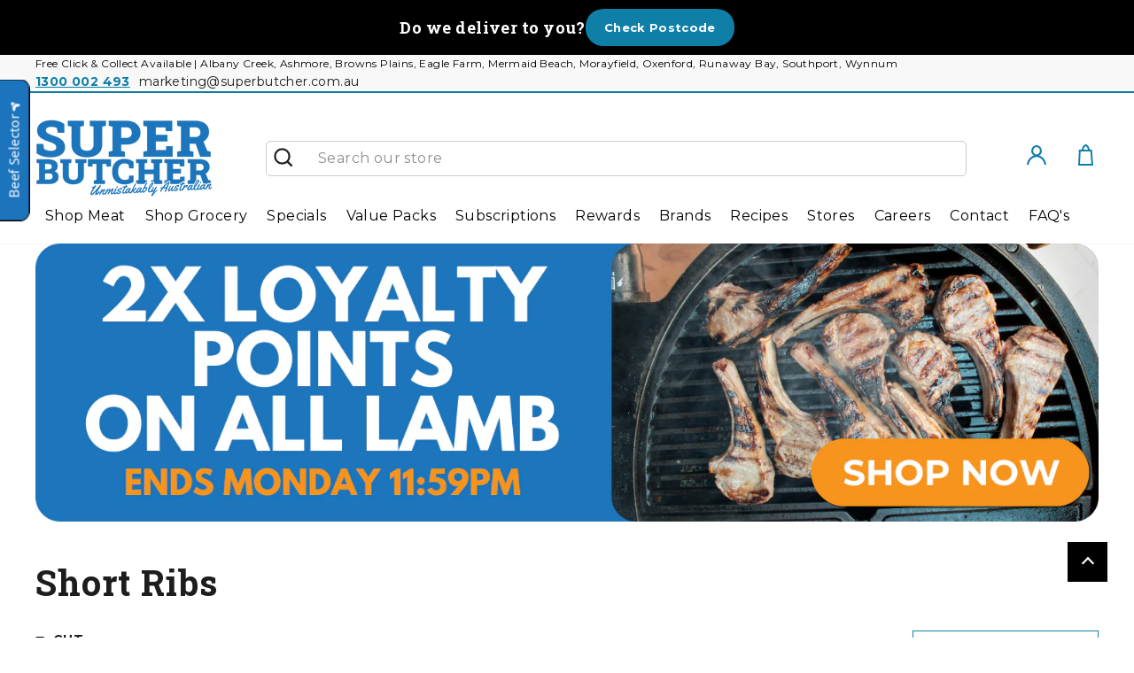

--- FILE ---
content_type: text/html; charset=utf-8
request_url: https://superbutcher.com.au/collections/short-ribs
body_size: 96840
content:
<!doctype html>
<html class="no-js" lang="en" dir="ltr">
<head>
<script src="https://cdn.galleryjs.io/webpack/gallery-v2.launcher.js" async></script>
  <!-- Hotjar Tracking Code for www.superbutcher.com.au -->
<script>
    (function(h,o,t,j,a,r){
        h.hj=h.hj||function(){(h.hj.q=h.hj.q||[]).push(arguments)};
        h._hjSettings={hjid:2340571,hjsv:6};
        a=o.getElementsByTagName('head')[0];
        r=o.createElement('script');r.async=1;
        r.src=t+h._hjSettings.hjid+j+h._hjSettings.hjsv;
        a.appendChild(r);
    })(window,document,'https://static.hotjar.com/c/hotjar-','.js?sv=');
</script>
  <meta charset="utf-8">
  <meta http-equiv="X-UA-Compatible" content="IE=edge,chrome=1">
  <meta name="viewport" content="width=device-width,initial-scale=1">
  <meta name="theme-color" content="#218dd6">
  <link rel="canonical" href="https://superbutcher.com.au/collections/short-ribs"><link rel="preconnect" href="https://cdn.shopify.com">
  
  <link rel="dns-prefetch" href="https://productreviews.shopifycdn.com">
  <link rel="dns-prefetch" href="https://ajax.googleapis.com">
  <link rel="dns-prefetch" href="https://maps.googleapis.com">
  <link rel="dns-prefetch" href="https://maps.gstatic.com">
  <link rel="dns-prefetch" href="https://preeziecdn.azureedge.net">
  <link rel="dns-prefetch" href="https://js.smile.io/">
  <link rel="dns-prefetch" href="https://d3hw6dc1ow8pp2.cloudfront.net/">

  <link rel="preconnect" href="https://fonts.googleapis.com">
  <link rel="preconnect" href="https://fonts.gstatic.com" crossorigin><link rel="shortcut icon" href="//superbutcher.com.au/cdn/shop/files/cow-silhouette_590c1018-b76e-4046-a1ad-c3a2bdd3bef6_32x32.png?v=1635063111" type="image/png" /><title>Short Ribs | Grass Fed, Grain Fed - Super Butcher
</title>
<meta name="description" content="Shop Short Ribs at Super Butcher – premium Aussie beef, grass fed, wagyu &amp; grain fed. Perfect for low &amp; slow BBQ. Local delivery &amp; free Click &amp; Collect."><meta property="og:site_name" content="Super Butcher">
  <meta property="og:url" content="https://superbutcher.com.au/collections/short-ribs">
  <meta property="og:title" content="Short Ribs | Grass Fed, Grain Fed - Super Butcher">
  <meta property="og:type" content="website">
  <meta property="og:description" content="Shop Short Ribs at Super Butcher – premium Aussie beef, grass fed, wagyu &amp; grain fed. Perfect for low &amp; slow BBQ. Local delivery &amp; free Click &amp; Collect."><meta property="og:image" content="http://superbutcher.com.au/cdn/shop/files/logowebby_320x_d5ff88de-e5ce-4977-a321-e6f3835f3b45.png?v=1632966129">
    <meta property="og:image:secure_url" content="https://superbutcher.com.au/cdn/shop/files/logowebby_320x_d5ff88de-e5ce-4977-a321-e6f3835f3b45.png?v=1632966129">
    <meta property="og:image:width" content="1200">
    <meta property="og:image:height" content="628"><meta name="twitter:site" content="@">
  <meta name="twitter:card" content="summary_large_image">
  <meta name="twitter:title" content="Short Ribs | Grass Fed, Grain Fed - Super Butcher">
  <meta name="twitter:description" content="Shop Short Ribs at Super Butcher – premium Aussie beef, grass fed, wagyu &amp; grain fed. Perfect for low &amp; slow BBQ. Local delivery &amp; free Click &amp; Collect.">

  <link href="//superbutcher.com.au/cdn/shop/t/59/assets/bold-options.css?v=152274014226474276381734318092" rel="stylesheet" type="text/css" media="all" />
  <link href="//superbutcher.com.au/cdn/shop/t/59/assets/theme.css?v=452096005188777021765930921" rel="stylesheet" type="text/css" media="all" />
  <link href="//superbutcher.com.au/cdn/shop/t/59/assets/super-butcher.theme.css?v=19773647161094487851765930920" rel="stylesheet" type="text/css" media="all" />
  <link href="//superbutcher.com.au/cdn/shop/t/59/assets/arkhi-cart-customisations.css?v=134240544089174689101730086011" rel="stylesheet" type="text/css" media="all" />

  <script type="text/javascript" src="https://preeziecdn.azureedge.net/production/preguide.min.js"></script><style data-shopify>:root {
    --typeHeaderPrimary: "Roboto Slab";
    --typeHeaderFallback: serif;
    --typeHeaderSize: 40px;
    --typeHeaderWeight: 700;
    --typeHeaderLineHeight: 1.2;
    --typeHeaderSpacing: 0.025em;

    --typeBasePrimary:Montserrat;
    --typeBaseFallback:sans-serif;
    --typeBaseSize: 16px;
    --typeBaseWeight: 400;
    --typeBaseSpacing: 0.025em;
    --typeBaseLineHeight: 1.4;

    --typeCollectionTitle: 25px;

    --iconWeight: 5px;
    --iconLinecaps: miter;

    
      --buttonRadius: 50px;
    

    --colorGridOverlayOpacity: 0.1;
  }

  .placeholder-content {
    background-image: linear-gradient(100deg, #ffffff 40%, #f7f7f7 63%, #ffffff 79%);
  }</style><script>
    document.documentElement.className = document.documentElement.className.replace('no-js', 'js');

    window.theme = window.theme || {};
    theme.routes = {
      shop: "https://superbutcher.com.au",
      home: "/",
      cart: "/cart.js",
      cartPage: "/cart",
      cartAdd: "/cart/add.js",
      cartChange: "/cart/change.js"
    };
    theme.strings = {
      soldOut: "Sold Out Online",
      unavailable: "Unavailable",
      inStockLabel: "In stock, ready to ship",
      stockLabel: "Low stock - [count] items left",
      willNotShipUntil: "Ready to ship [date]",
      willBeInStockAfter: "Back in stock [date]",
      waitingForStock: "Inventory on the way",
      savePrice: "Save [saved_amount]",
      cartEmpty: "Your cart is currently empty.",
      cartTermsConfirmation: "You must agree with the terms and conditions of sales to check out",
      searchCollections: "Collections:",
      searchPages: "Pages:",
      searchArticles: "Articles:"
    };
    theme.settings = {
      dynamicVariantsEnable: true,
      christmasPreorder: true,
      cartType: "drawer",
      isCustomerTemplate: false,
      moneyFormat: "${{amount}}",
      saveType: "dollar",
      productImageSize: "square",
      productImageCover: false,
      predictiveSearch: true,
      predictiveSearchType: "product,article,page,collection",
      quickView: false,
      gradeImages: {
        'Bronze': '//superbutcher.com.au/cdn/shop/t/59/assets/grade-bronze.png?v=17176534064502163221635823418',
        'Silver': '//superbutcher.com.au/cdn/shop/t/59/assets/grade-silver.png?v=133076732760183307161635823421',
        'Gold': '//superbutcher.com.au/cdn/shop/t/59/assets/grade-gold.png?v=102622540541052526721635823419',
        'Diamond': '//superbutcher.com.au/cdn/shop/t/59/assets/grade-diamond.png?v=106044994575854309481635823419',
        'Platinum': '//superbutcher.com.au/cdn/shop/t/59/assets/grade-platinum.png?v=27958562719351966501635823420'
      },
      themeName: 'Impulse',
      themeVersion: "5.0.1"
    };
  </script>

  <script>window.performance && window.performance.mark && window.performance.mark('shopify.content_for_header.start');</script><meta name="google-site-verification" content="Ron8j_hdHUgIHy-mQQxbOXPxxHjT15n1b5kwcIQAYFI">
<meta id="shopify-digital-wallet" name="shopify-digital-wallet" content="/2802352172/digital_wallets/dialog">
<meta name="shopify-checkout-api-token" content="e79714fb078685d0a1921ef90536e83c">
<meta id="in-context-paypal-metadata" data-shop-id="2802352172" data-venmo-supported="false" data-environment="production" data-locale="en_US" data-paypal-v4="true" data-currency="AUD">
<link rel="alternate" type="application/atom+xml" title="Feed" href="/collections/short-ribs.atom" />
<link rel="alternate" type="application/json+oembed" href="https://superbutcher.com.au/collections/short-ribs.oembed">
<script async="async" src="/checkouts/internal/preloads.js?locale=en-AU"></script>
<link rel="preconnect" href="https://shop.app" crossorigin="anonymous">
<script async="async" src="https://shop.app/checkouts/internal/preloads.js?locale=en-AU&shop_id=2802352172" crossorigin="anonymous"></script>
<script id="apple-pay-shop-capabilities" type="application/json">{"shopId":2802352172,"countryCode":"AU","currencyCode":"AUD","merchantCapabilities":["supports3DS"],"merchantId":"gid:\/\/shopify\/Shop\/2802352172","merchantName":"Super Butcher","requiredBillingContactFields":["postalAddress","email","phone"],"requiredShippingContactFields":["postalAddress","email","phone"],"shippingType":"shipping","supportedNetworks":["visa","masterCard","amex","jcb"],"total":{"type":"pending","label":"Super Butcher","amount":"1.00"},"shopifyPaymentsEnabled":true,"supportsSubscriptions":true}</script>
<script id="shopify-features" type="application/json">{"accessToken":"e79714fb078685d0a1921ef90536e83c","betas":["rich-media-storefront-analytics"],"domain":"superbutcher.com.au","predictiveSearch":true,"shopId":2802352172,"locale":"en"}</script>
<script>var Shopify = Shopify || {};
Shopify.shop = "super-butcher.myshopify.com";
Shopify.locale = "en";
Shopify.currency = {"active":"AUD","rate":"1.0"};
Shopify.country = "AU";
Shopify.theme = {"name":"super-butcher\/master","id":120791367728,"schema_name":"Impulse","schema_version":"5.0.1","theme_store_id":null,"role":"main"};
Shopify.theme.handle = "null";
Shopify.theme.style = {"id":null,"handle":null};
Shopify.cdnHost = "superbutcher.com.au/cdn";
Shopify.routes = Shopify.routes || {};
Shopify.routes.root = "/";</script>
<script type="module">!function(o){(o.Shopify=o.Shopify||{}).modules=!0}(window);</script>
<script>!function(o){function n(){var o=[];function n(){o.push(Array.prototype.slice.apply(arguments))}return n.q=o,n}var t=o.Shopify=o.Shopify||{};t.loadFeatures=n(),t.autoloadFeatures=n()}(window);</script>
<script>
  window.ShopifyPay = window.ShopifyPay || {};
  window.ShopifyPay.apiHost = "shop.app\/pay";
  window.ShopifyPay.redirectState = null;
</script>
<script id="shop-js-analytics" type="application/json">{"pageType":"collection"}</script>
<script defer="defer" async type="module" src="//superbutcher.com.au/cdn/shopifycloud/shop-js/modules/v2/client.init-shop-cart-sync_BT-GjEfc.en.esm.js"></script>
<script defer="defer" async type="module" src="//superbutcher.com.au/cdn/shopifycloud/shop-js/modules/v2/chunk.common_D58fp_Oc.esm.js"></script>
<script defer="defer" async type="module" src="//superbutcher.com.au/cdn/shopifycloud/shop-js/modules/v2/chunk.modal_xMitdFEc.esm.js"></script>
<script type="module">
  await import("//superbutcher.com.au/cdn/shopifycloud/shop-js/modules/v2/client.init-shop-cart-sync_BT-GjEfc.en.esm.js");
await import("//superbutcher.com.au/cdn/shopifycloud/shop-js/modules/v2/chunk.common_D58fp_Oc.esm.js");
await import("//superbutcher.com.au/cdn/shopifycloud/shop-js/modules/v2/chunk.modal_xMitdFEc.esm.js");

  window.Shopify.SignInWithShop?.initShopCartSync?.({"fedCMEnabled":true,"windoidEnabled":true});

</script>
<script>
  window.Shopify = window.Shopify || {};
  if (!window.Shopify.featureAssets) window.Shopify.featureAssets = {};
  window.Shopify.featureAssets['shop-js'] = {"shop-cart-sync":["modules/v2/client.shop-cart-sync_DZOKe7Ll.en.esm.js","modules/v2/chunk.common_D58fp_Oc.esm.js","modules/v2/chunk.modal_xMitdFEc.esm.js"],"init-fed-cm":["modules/v2/client.init-fed-cm_B6oLuCjv.en.esm.js","modules/v2/chunk.common_D58fp_Oc.esm.js","modules/v2/chunk.modal_xMitdFEc.esm.js"],"shop-cash-offers":["modules/v2/client.shop-cash-offers_D2sdYoxE.en.esm.js","modules/v2/chunk.common_D58fp_Oc.esm.js","modules/v2/chunk.modal_xMitdFEc.esm.js"],"shop-login-button":["modules/v2/client.shop-login-button_QeVjl5Y3.en.esm.js","modules/v2/chunk.common_D58fp_Oc.esm.js","modules/v2/chunk.modal_xMitdFEc.esm.js"],"pay-button":["modules/v2/client.pay-button_DXTOsIq6.en.esm.js","modules/v2/chunk.common_D58fp_Oc.esm.js","modules/v2/chunk.modal_xMitdFEc.esm.js"],"shop-button":["modules/v2/client.shop-button_DQZHx9pm.en.esm.js","modules/v2/chunk.common_D58fp_Oc.esm.js","modules/v2/chunk.modal_xMitdFEc.esm.js"],"avatar":["modules/v2/client.avatar_BTnouDA3.en.esm.js"],"init-windoid":["modules/v2/client.init-windoid_CR1B-cfM.en.esm.js","modules/v2/chunk.common_D58fp_Oc.esm.js","modules/v2/chunk.modal_xMitdFEc.esm.js"],"init-shop-for-new-customer-accounts":["modules/v2/client.init-shop-for-new-customer-accounts_C_vY_xzh.en.esm.js","modules/v2/client.shop-login-button_QeVjl5Y3.en.esm.js","modules/v2/chunk.common_D58fp_Oc.esm.js","modules/v2/chunk.modal_xMitdFEc.esm.js"],"init-shop-email-lookup-coordinator":["modules/v2/client.init-shop-email-lookup-coordinator_BI7n9ZSv.en.esm.js","modules/v2/chunk.common_D58fp_Oc.esm.js","modules/v2/chunk.modal_xMitdFEc.esm.js"],"init-shop-cart-sync":["modules/v2/client.init-shop-cart-sync_BT-GjEfc.en.esm.js","modules/v2/chunk.common_D58fp_Oc.esm.js","modules/v2/chunk.modal_xMitdFEc.esm.js"],"shop-toast-manager":["modules/v2/client.shop-toast-manager_DiYdP3xc.en.esm.js","modules/v2/chunk.common_D58fp_Oc.esm.js","modules/v2/chunk.modal_xMitdFEc.esm.js"],"init-customer-accounts":["modules/v2/client.init-customer-accounts_D9ZNqS-Q.en.esm.js","modules/v2/client.shop-login-button_QeVjl5Y3.en.esm.js","modules/v2/chunk.common_D58fp_Oc.esm.js","modules/v2/chunk.modal_xMitdFEc.esm.js"],"init-customer-accounts-sign-up":["modules/v2/client.init-customer-accounts-sign-up_iGw4briv.en.esm.js","modules/v2/client.shop-login-button_QeVjl5Y3.en.esm.js","modules/v2/chunk.common_D58fp_Oc.esm.js","modules/v2/chunk.modal_xMitdFEc.esm.js"],"shop-follow-button":["modules/v2/client.shop-follow-button_CqMgW2wH.en.esm.js","modules/v2/chunk.common_D58fp_Oc.esm.js","modules/v2/chunk.modal_xMitdFEc.esm.js"],"checkout-modal":["modules/v2/client.checkout-modal_xHeaAweL.en.esm.js","modules/v2/chunk.common_D58fp_Oc.esm.js","modules/v2/chunk.modal_xMitdFEc.esm.js"],"shop-login":["modules/v2/client.shop-login_D91U-Q7h.en.esm.js","modules/v2/chunk.common_D58fp_Oc.esm.js","modules/v2/chunk.modal_xMitdFEc.esm.js"],"lead-capture":["modules/v2/client.lead-capture_BJmE1dJe.en.esm.js","modules/v2/chunk.common_D58fp_Oc.esm.js","modules/v2/chunk.modal_xMitdFEc.esm.js"],"payment-terms":["modules/v2/client.payment-terms_Ci9AEqFq.en.esm.js","modules/v2/chunk.common_D58fp_Oc.esm.js","modules/v2/chunk.modal_xMitdFEc.esm.js"]};
</script>
<script>(function() {
  var isLoaded = false;
  function asyncLoad() {
    if (isLoaded) return;
    isLoaded = true;
    var urls = ["https:\/\/zapiet.s3-us-west-2.amazonaws.com\/delivery-validator\/v1.0\/delivery-validator.js?shop=super-butcher.myshopify.com","https:\/\/cdn.provesrc.com\/provesrc.js?apiKey=eyJhbGciOiJIUzI1NiIsInR5cCI6IkpXVCJ9.eyJhY2NvdW50SWQiOiI2MTVmYmViODk0YzJmNzdmZDFmNGYyNmQiLCJpYXQiOjE2MzM2NjQ2OTZ9._rL3APL5xoc_YJbSjtbRkUt2Flx2Cgafd6BdplymBIc\u0026shop=super-butcher.myshopify.com","https:\/\/shy.elfsight.com\/p\/platform.js?shop=super-butcher.myshopify.com","https:\/\/static.rechargecdn.com\/assets\/js\/widget.min.js?shop=super-butcher.myshopify.com","https:\/\/d3hw6dc1ow8pp2.cloudfront.net\/reviewsWidget.min.js?shop=super-butcher.myshopify.com","https:\/\/cdn.rebuyengine.com\/onsite\/js\/rebuy.js?shop=super-butcher.myshopify.com","https:\/\/cdn.roseperl.com\/storelocator-prod\/stockist-form\/super-butcher-1750215932.js?shop=super-butcher.myshopify.com","https:\/\/cdn.roseperl.com\/storelocator-prod\/setting\/super-butcher-1752467748.js?shop=super-butcher.myshopify.com","https:\/\/cdn.roseperl.com\/storelocator-prod\/wtb\/super-butcher-1752467748.js?shop=super-butcher.myshopify.com"];
    for (var i = 0; i < urls.length; i++) {
      var s = document.createElement('script');
      s.type = 'text/javascript';
      s.async = true;
      s.src = urls[i];
      var x = document.getElementsByTagName('script')[0];
      x.parentNode.insertBefore(s, x);
    }
  };
  if(window.attachEvent) {
    window.attachEvent('onload', asyncLoad);
  } else {
    window.addEventListener('load', asyncLoad, false);
  }
})();</script>
<script id="__st">var __st={"a":2802352172,"offset":36000,"reqid":"7ca22160-d432-421b-ac79-deb2c4fa68bb-1769034074","pageurl":"superbutcher.com.au\/collections\/short-ribs","u":"a2e9c5d9fd7c","p":"collection","rtyp":"collection","rid":164288856112};</script>
<script>window.ShopifyPaypalV4VisibilityTracking = true;</script>
<script id="captcha-bootstrap">!function(){'use strict';const t='contact',e='account',n='new_comment',o=[[t,t],['blogs',n],['comments',n],[t,'customer']],c=[[e,'customer_login'],[e,'guest_login'],[e,'recover_customer_password'],[e,'create_customer']],r=t=>t.map((([t,e])=>`form[action*='/${t}']:not([data-nocaptcha='true']) input[name='form_type'][value='${e}']`)).join(','),a=t=>()=>t?[...document.querySelectorAll(t)].map((t=>t.form)):[];function s(){const t=[...o],e=r(t);return a(e)}const i='password',u='form_key',d=['recaptcha-v3-token','g-recaptcha-response','h-captcha-response',i],f=()=>{try{return window.sessionStorage}catch{return}},m='__shopify_v',_=t=>t.elements[u];function p(t,e,n=!1){try{const o=window.sessionStorage,c=JSON.parse(o.getItem(e)),{data:r}=function(t){const{data:e,action:n}=t;return t[m]||n?{data:e,action:n}:{data:t,action:n}}(c);for(const[e,n]of Object.entries(r))t.elements[e]&&(t.elements[e].value=n);n&&o.removeItem(e)}catch(o){console.error('form repopulation failed',{error:o})}}const l='form_type',E='cptcha';function T(t){t.dataset[E]=!0}const w=window,h=w.document,L='Shopify',v='ce_forms',y='captcha';let A=!1;((t,e)=>{const n=(g='f06e6c50-85a8-45c8-87d0-21a2b65856fe',I='https://cdn.shopify.com/shopifycloud/storefront-forms-hcaptcha/ce_storefront_forms_captcha_hcaptcha.v1.5.2.iife.js',D={infoText:'Protected by hCaptcha',privacyText:'Privacy',termsText:'Terms'},(t,e,n)=>{const o=w[L][v],c=o.bindForm;if(c)return c(t,g,e,D).then(n);var r;o.q.push([[t,g,e,D],n]),r=I,A||(h.body.append(Object.assign(h.createElement('script'),{id:'captcha-provider',async:!0,src:r})),A=!0)});var g,I,D;w[L]=w[L]||{},w[L][v]=w[L][v]||{},w[L][v].q=[],w[L][y]=w[L][y]||{},w[L][y].protect=function(t,e){n(t,void 0,e),T(t)},Object.freeze(w[L][y]),function(t,e,n,w,h,L){const[v,y,A,g]=function(t,e,n){const i=e?o:[],u=t?c:[],d=[...i,...u],f=r(d),m=r(i),_=r(d.filter((([t,e])=>n.includes(e))));return[a(f),a(m),a(_),s()]}(w,h,L),I=t=>{const e=t.target;return e instanceof HTMLFormElement?e:e&&e.form},D=t=>v().includes(t);t.addEventListener('submit',(t=>{const e=I(t);if(!e)return;const n=D(e)&&!e.dataset.hcaptchaBound&&!e.dataset.recaptchaBound,o=_(e),c=g().includes(e)&&(!o||!o.value);(n||c)&&t.preventDefault(),c&&!n&&(function(t){try{if(!f())return;!function(t){const e=f();if(!e)return;const n=_(t);if(!n)return;const o=n.value;o&&e.removeItem(o)}(t);const e=Array.from(Array(32),(()=>Math.random().toString(36)[2])).join('');!function(t,e){_(t)||t.append(Object.assign(document.createElement('input'),{type:'hidden',name:u})),t.elements[u].value=e}(t,e),function(t,e){const n=f();if(!n)return;const o=[...t.querySelectorAll(`input[type='${i}']`)].map((({name:t})=>t)),c=[...d,...o],r={};for(const[a,s]of new FormData(t).entries())c.includes(a)||(r[a]=s);n.setItem(e,JSON.stringify({[m]:1,action:t.action,data:r}))}(t,e)}catch(e){console.error('failed to persist form',e)}}(e),e.submit())}));const S=(t,e)=>{t&&!t.dataset[E]&&(n(t,e.some((e=>e===t))),T(t))};for(const o of['focusin','change'])t.addEventListener(o,(t=>{const e=I(t);D(e)&&S(e,y())}));const B=e.get('form_key'),M=e.get(l),P=B&&M;t.addEventListener('DOMContentLoaded',(()=>{const t=y();if(P)for(const e of t)e.elements[l].value===M&&p(e,B);[...new Set([...A(),...v().filter((t=>'true'===t.dataset.shopifyCaptcha))])].forEach((e=>S(e,t)))}))}(h,new URLSearchParams(w.location.search),n,t,e,['guest_login'])})(!0,!0)}();</script>
<script integrity="sha256-4kQ18oKyAcykRKYeNunJcIwy7WH5gtpwJnB7kiuLZ1E=" data-source-attribution="shopify.loadfeatures" defer="defer" src="//superbutcher.com.au/cdn/shopifycloud/storefront/assets/storefront/load_feature-a0a9edcb.js" crossorigin="anonymous"></script>
<script crossorigin="anonymous" defer="defer" src="//superbutcher.com.au/cdn/shopifycloud/storefront/assets/shopify_pay/storefront-65b4c6d7.js?v=20250812"></script>
<script data-source-attribution="shopify.dynamic_checkout.dynamic.init">var Shopify=Shopify||{};Shopify.PaymentButton=Shopify.PaymentButton||{isStorefrontPortableWallets:!0,init:function(){window.Shopify.PaymentButton.init=function(){};var t=document.createElement("script");t.src="https://superbutcher.com.au/cdn/shopifycloud/portable-wallets/latest/portable-wallets.en.js",t.type="module",document.head.appendChild(t)}};
</script>
<script data-source-attribution="shopify.dynamic_checkout.buyer_consent">
  function portableWalletsHideBuyerConsent(e){var t=document.getElementById("shopify-buyer-consent"),n=document.getElementById("shopify-subscription-policy-button");t&&n&&(t.classList.add("hidden"),t.setAttribute("aria-hidden","true"),n.removeEventListener("click",e))}function portableWalletsShowBuyerConsent(e){var t=document.getElementById("shopify-buyer-consent"),n=document.getElementById("shopify-subscription-policy-button");t&&n&&(t.classList.remove("hidden"),t.removeAttribute("aria-hidden"),n.addEventListener("click",e))}window.Shopify?.PaymentButton&&(window.Shopify.PaymentButton.hideBuyerConsent=portableWalletsHideBuyerConsent,window.Shopify.PaymentButton.showBuyerConsent=portableWalletsShowBuyerConsent);
</script>
<script data-source-attribution="shopify.dynamic_checkout.cart.bootstrap">document.addEventListener("DOMContentLoaded",(function(){function t(){return document.querySelector("shopify-accelerated-checkout-cart, shopify-accelerated-checkout")}if(t())Shopify.PaymentButton.init();else{new MutationObserver((function(e,n){t()&&(Shopify.PaymentButton.init(),n.disconnect())})).observe(document.body,{childList:!0,subtree:!0})}}));
</script>
<link id="shopify-accelerated-checkout-styles" rel="stylesheet" media="screen" href="https://superbutcher.com.au/cdn/shopifycloud/portable-wallets/latest/accelerated-checkout-backwards-compat.css" crossorigin="anonymous">
<style id="shopify-accelerated-checkout-cart">
        #shopify-buyer-consent {
  margin-top: 1em;
  display: inline-block;
  width: 100%;
}

#shopify-buyer-consent.hidden {
  display: none;
}

#shopify-subscription-policy-button {
  background: none;
  border: none;
  padding: 0;
  text-decoration: underline;
  font-size: inherit;
  cursor: pointer;
}

#shopify-subscription-policy-button::before {
  box-shadow: none;
}

      </style>

<script>window.performance && window.performance.mark && window.performance.mark('shopify.content_for_header.end');</script>

<script>window.BOLD = window.BOLD || {};
    window.BOLD.common = window.BOLD.common || {};
    window.BOLD.common.Shopify = window.BOLD.common.Shopify || {};
    window.BOLD.common.Shopify.shop = {
      domain: 'superbutcher.com.au',
      permanent_domain: 'super-butcher.myshopify.com',
      url: 'https://superbutcher.com.au',
      secure_url: 'https://superbutcher.com.au',money_format: "${{amount}}",currency: "AUD"
    };
    window.BOLD.common.Shopify.customer = {
      id: null,
      tags: null,
    };
    window.BOLD.common.Shopify.cart = {"note":null,"attributes":{},"original_total_price":0,"total_price":0,"total_discount":0,"total_weight":0.0,"item_count":0,"items":[],"requires_shipping":false,"currency":"AUD","items_subtotal_price":0,"cart_level_discount_applications":[],"checkout_charge_amount":0};
    window.BOLD.common.template = 'collection';window.BOLD.common.Shopify.formatMoney = function(money, format) {
        function n(t, e) {
            return "undefined" == typeof t ? e : t
        }
        function r(t, e, r, i) {
            if (e = n(e, 2),
                r = n(r, ","),
                i = n(i, "."),
            isNaN(t) || null == t)
                return 0;
            t = (t / 100).toFixed(e);
            var o = t.split(".")
                , a = o[0].replace(/(\d)(?=(\d\d\d)+(?!\d))/g, "$1" + r)
                , s = o[1] ? i + o[1] : "";
            return a + s
        }
        "string" == typeof money && (money = money.replace(".", ""));
        var i = ""
            , o = /\{\{\s*(\w+)\s*\}\}/
            , a = format || window.BOLD.common.Shopify.shop.money_format || window.Shopify.money_format || "$ {{ amount }}";
        switch (a.match(o)[1]) {
            case "amount":
                i = r(money, 2, ",", ".");
                break;
            case "amount_no_decimals":
                i = r(money, 0, ",", ".");
                break;
            case "amount_with_comma_separator":
                i = r(money, 2, ".", ",");
                break;
            case "amount_no_decimals_with_comma_separator":
                i = r(money, 0, ".", ",");
                break;
            case "amount_with_space_separator":
                i = r(money, 2, " ", ",");
                break;
            case "amount_no_decimals_with_space_separator":
                i = r(money, 0, " ", ",");
                break;
            case "amount_with_apostrophe_separator":
                i = r(money, 2, "'", ".");
                break;
        }
        return a.replace(o, i);
    };
    window.BOLD.common.Shopify.saveProduct = function (handle, product) {
      if (typeof handle === 'string' && typeof window.BOLD.common.Shopify.products[handle] === 'undefined') {
        if (typeof product === 'number') {
          window.BOLD.common.Shopify.handles[product] = handle;
          product = { id: product };
        }
        window.BOLD.common.Shopify.products[handle] = product;
      }
    };
    window.BOLD.common.Shopify.saveVariant = function (variant_id, variant) {
      if (typeof variant_id === 'number' && typeof window.BOLD.common.Shopify.variants[variant_id] === 'undefined') {
        window.BOLD.common.Shopify.variants[variant_id] = variant;
      }
    };window.BOLD.common.Shopify.products = window.BOLD.common.Shopify.products || {};
    window.BOLD.common.Shopify.variants = window.BOLD.common.Shopify.variants || {};
    window.BOLD.common.Shopify.handles = window.BOLD.common.Shopify.handles || {};window.BOLD.common.Shopify.saveProduct(null, null);window.BOLD.apps_installed = {"Brain":1,"Product Options":2,"Product Upsell":3,"Xero":1} || {};window.BOLD.common.Shopify.saveProduct("cape-grim-short-ribs", 1250712879148);window.BOLD.common.Shopify.saveVariant(40763311849520, { product_id: 1250712879148, product_handle: "cape-grim-short-ribs", price: 10162, group_id: '', csp_metafield: {}});window.BOLD.common.Shopify.saveProduct("josdale-grass-fed-black-angus-chuck-short-ribs", 7329629798448);window.BOLD.common.Shopify.saveVariant(42541740425264, { product_id: 7329629798448, product_handle: "josdale-grass-fed-black-angus-chuck-short-ribs", price: 8269, group_id: '', csp_metafield: {}});window.BOLD.common.Shopify.saveVariant(42617729155120, { product_id: 7329629798448, product_handle: "josdale-grass-fed-black-angus-chuck-short-ribs", price: 9101, group_id: '', csp_metafield: {}});window.BOLD.common.Shopify.saveVariant(42617743835184, { product_id: 7329629798448, product_handle: "josdale-grass-fed-black-angus-chuck-short-ribs", price: 9197, group_id: '', csp_metafield: {}});window.BOLD.common.Shopify.saveVariant(42617749307440, { product_id: 7329629798448, product_handle: "josdale-grass-fed-black-angus-chuck-short-ribs", price: 8061, group_id: '', csp_metafield: {}});window.BOLD.common.Shopify.saveVariant(42617754746928, { product_id: 7329629798448, product_handle: "josdale-grass-fed-black-angus-chuck-short-ribs", price: 8477, group_id: '', csp_metafield: {}});window.BOLD.common.Shopify.saveVariant(42638627274800, { product_id: 7329629798448, product_handle: "josdale-grass-fed-black-angus-chuck-short-ribs", price: 9021, group_id: '', csp_metafield: {}});window.BOLD.common.Shopify.saveVariant(42638627340336, { product_id: 7329629798448, product_handle: "josdale-grass-fed-black-angus-chuck-short-ribs", price: 9645, group_id: '', csp_metafield: {}});window.BOLD.common.Shopify.metafields = window.BOLD.common.Shopify.metafields || {};window.BOLD.common.Shopify.metafields["bold_rp"] = {"options_app_version":3};window.BOLD.common.Shopify.metafields["bold_csp_defaults"] = {};window.BOLD.common.cacheParams = window.BOLD.common.cacheParams || {};
</script><link href="//superbutcher.com.au/cdn/shop/t/59/assets/bold-options.css?v=152274014226474276381734318092" rel="stylesheet" type="text/css" media="all" />
<script defer src="https://options.shopapps.site/js/options.js"></script>
<script>
    window.BOLD.common.cacheParams.options = 1768800472;
</script>
  <script src="//superbutcher.com.au/cdn/shop/t/59/assets/vendor-scripts-v10.js?v=87046443417003898741635823435" defer="defer"></script>
  <script src="//superbutcher.com.au/cdn/shop/t/59/assets/theme.js?v=121527911055524865521756855746" defer="defer"></script>
  <script src="//superbutcher.com.au/cdn/shop/t/59/assets/arkhi-main.js?v=14917468504166485131765930915" defer="defer"></script>
  <script src="//superbutcher.com.au/cdn/shop/t/59/assets/arkhi-cart-customisations.js?v=157351154127370200471768172049" defer="defer"></script>
  <script src="https://cdn.jsdelivr.net/npm/luxon@3.5.0/build/global/luxon.min.js"></script><link href="https://d3hw6dc1ow8pp2.cloudfront.net/styles/main.min.css" rel="stylesheet" type="text/css">
<style type="text/css">
.okeReviews .okeReviews-reviewsWidget-header-controls-writeReview {
        display: inline-block;
    }
    .okeReviews .okeReviews-reviewsWidget.is-okeReviews-empty {
        display: block;
    }
</style>
<script type="application/json" id="oke-reviews-settings">
{"analyticsSettings":{"isWidgetOnScreenTrackingEnabled":false,"provider":"gtag"},"disableInitialReviewsFetchOnProducts":false,"filtersEnabled":true,"initialReviewDisplayCount":3,"locale":"en","omitMicrodata":true,"reviewSortOrder":"rating","subscriberId":"919823aa-f0ea-4cfd-8962-f453d82eac2c","widgetTemplateId":"featured-media","starRatingColor":"#FFCF2A","recorderPlus":true,"recorderQandaPlus":true}
</script>

  <link rel="stylesheet" type="text/css" href="https://dov7r31oq5dkj.cloudfront.net/919823aa-f0ea-4cfd-8962-f453d82eac2c/widget-style-customisations.css?v=abadaaeb-0a7c-42dd-b932-5d8f5681fa74">

<!--begin-boost-pfs-filter-css-->
  <link href="//superbutcher.com.au/cdn/shop/t/59/assets/boost-pfs-init.css?v=57165365449910024011635823412" rel="stylesheet" type="text/css" media="all" />
  <link rel="preload stylesheet" href="//superbutcher.com.au/cdn/shop/t/59/assets/boost-pfs-general.css?v=128975425879395989211756784496" as="style"><link href="//superbutcher.com.au/cdn/shop/t/59/assets/boost-pfs-custom.css?v=174484328851529039321756784495" rel="stylesheet" type="text/css" media="all" />
<style data-id="boost-pfs-style" type="text/css">
    .boost-pfs-filter-option-title-text {}

   .boost-pfs-filter-tree-v .boost-pfs-filter-option-title-text:before {}
    .boost-pfs-filter-tree-v .boost-pfs-filter-option.boost-pfs-filter-option-collapsed .boost-pfs-filter-option-title-text:before {}
    .boost-pfs-filter-tree-h .boost-pfs-filter-option-title-heading:before {}

    .boost-pfs-filter-refine-by .boost-pfs-filter-option-title h3 {}

    .boost-pfs-filter-option-content .boost-pfs-filter-option-item-list .boost-pfs-filter-option-item button,
    .boost-pfs-filter-option-content .boost-pfs-filter-option-item-list .boost-pfs-filter-option-item .boost-pfs-filter-button,
    .boost-pfs-filter-option-range-amount input,
    .boost-pfs-filter-tree-v .boost-pfs-filter-refine-by .boost-pfs-filter-refine-by-items .refine-by-item,
    .boost-pfs-filter-refine-by-wrapper-v .boost-pfs-filter-refine-by .boost-pfs-filter-refine-by-items .refine-by-item,
    .boost-pfs-filter-refine-by .boost-pfs-filter-option-title,
    .boost-pfs-filter-refine-by .boost-pfs-filter-refine-by-items .refine-by-item>a,
    .boost-pfs-filter-refine-by>span,
    .boost-pfs-filter-clear,
    .boost-pfs-filter-clear-all{}
    .boost-pfs-filter-tree-h .boost-pfs-filter-pc .boost-pfs-filter-refine-by-items .refine-by-item .boost-pfs-filter-clear .refine-by-type, 
    .boost-pfs-filter-refine-by-wrapper-h .boost-pfs-filter-pc .boost-pfs-filter-refine-by-items .refine-by-item .boost-pfs-filter-clear .refine-by-type {}

    .boost-pfs-filter-option-multi-level-collections .boost-pfs-filter-option-multi-level-list .boost-pfs-filter-option-item .boost-pfs-filter-button-arrow .boost-pfs-arrow:before,
    .boost-pfs-filter-option-multi-level-tag .boost-pfs-filter-option-multi-level-list .boost-pfs-filter-option-item .boost-pfs-filter-button-arrow .boost-pfs-arrow:before {}

    .boost-pfs-filter-refine-by-wrapper-v .boost-pfs-filter-refine-by .boost-pfs-filter-refine-by-items .refine-by-item .boost-pfs-filter-clear:after, 
    .boost-pfs-filter-refine-by-wrapper-v .boost-pfs-filter-refine-by .boost-pfs-filter-refine-by-items .refine-by-item .boost-pfs-filter-clear:before, 
    .boost-pfs-filter-tree-v .boost-pfs-filter-refine-by .boost-pfs-filter-refine-by-items .refine-by-item .boost-pfs-filter-clear:after, 
    .boost-pfs-filter-tree-v .boost-pfs-filter-refine-by .boost-pfs-filter-refine-by-items .refine-by-item .boost-pfs-filter-clear:before,
    .boost-pfs-filter-refine-by-wrapper-h .boost-pfs-filter-pc .boost-pfs-filter-refine-by-items .refine-by-item .boost-pfs-filter-clear:after, 
    .boost-pfs-filter-refine-by-wrapper-h .boost-pfs-filter-pc .boost-pfs-filter-refine-by-items .refine-by-item .boost-pfs-filter-clear:before, 
    .boost-pfs-filter-tree-h .boost-pfs-filter-pc .boost-pfs-filter-refine-by-items .refine-by-item .boost-pfs-filter-clear:after, 
    .boost-pfs-filter-tree-h .boost-pfs-filter-pc .boost-pfs-filter-refine-by-items .refine-by-item .boost-pfs-filter-clear:before {}
    .boost-pfs-filter-option-range-slider .noUi-value-horizontal {}

    .boost-pfs-filter-tree-mobile-button button,
    .boost-pfs-filter-top-sorting-mobile button {}
    .boost-pfs-filter-top-sorting-mobile button>span:after {}
  </style><style data-id="boost-pfs-otp-style" type="text/css">
      .boost-pfs-quickview-btn {background: rgba(255,255,255,1);color: rgba(61,66,70,1);border-color: rgba(255,255,255,1);}
      .boost-pfs-quickview-btn svg {fill: rgba(61,66,70,1);}
      .boost-pfs-quickview-btn:hover {background: rgba(61,66,70,1);color: rgba(255,255,255,1);border-color: rgba(61,66,70,1);}
      .boost-pfs-quickview-btn:hover svg {fill: rgba(255,255,255,1);}
      .boost-pfs-addtocart-btn {background: rgba(0,0,0,1);color: rgba(255,255,255,1);border-color: rgba(0,0,0,1);}
      .boost-pfs-addtocart-btn svg {fill: rgba(255,255,255,1);}
      .boost-pfs-addtocart-btn:hover {background: rgba(61,66,70,1);color: rgba(255,255,255,1);border-color: rgba(61,66,70,1);}
      .boost-pfs-addtocart-btn:hover svg {fill: rgba(255,255,255,1);}
    </style>
<!--end-boost-pfs-filter-css-->



  <style>
#tidio-chat-iframe { margin-bottom: 0em !important; }
@media only screen and (max-width: 980px) {
 #tidio-chat-iframe { bottom: 0px !important;
 margin-bottom: 0em !important; }
}
</style>

<script
    src="https://www.paypal.com/sdk/js?client-id=AZ1xRlZpO-kh3oO_jHdcF4RkJ51o7g9SJyfoQn3czRdY0fpoHEzh2-cZGV0LkcjTkUG4LnT8RSjxf3N4&components=messages"
    data-namespace="PayPalSDK">
</script>

<script>
    var appEnvironment = 'storelocator-prod';
    var shopHash = 'ac4a7cc39b5cfceea9f1674b00dfe7f8';
</script>

<!-- BEGIN app block: shopify://apps/sc-product-options/blocks/app-embed/873c9b74-306d-4f83-b58b-a2f5043d2187 --><!-- BEGIN app snippet: bold-options-hybrid -->
<script>
    window.BOLD = window.BOLD || {};
        window.BOLD.options = window.BOLD.options || {};
        window.BOLD.options.settings = window.BOLD.options.settings || {};
        window.BOLD.options.settings.v1_variant_mode = window.BOLD.options.settings.v1_variant_mode || true;
        window.BOLD.options.settings.hybrid_fix_auto_insert_inputs =
        window.BOLD.options.settings.hybrid_fix_auto_insert_inputs || true;
</script>
<!-- END app snippet --><!-- BEGIN app snippet: bold-common --><script>window.BOLD = window.BOLD || {};
    window.BOLD.common = window.BOLD.common || {};
    window.BOLD.common.Shopify = window.BOLD.common.Shopify || {};
    window.BOLD.common.Shopify.shop = {
      domain: 'superbutcher.com.au',
      permanent_domain: 'super-butcher.myshopify.com',
      url: 'https://superbutcher.com.au',
      secure_url: 'https://superbutcher.com.au',money_format: "${{amount}}",currency: "AUD"
    };
    window.BOLD.common.Shopify.customer = {
      id: null,
      tags: null,
    };
    window.BOLD.common.Shopify.cart = {"note":null,"attributes":{},"original_total_price":0,"total_price":0,"total_discount":0,"total_weight":0.0,"item_count":0,"items":[],"requires_shipping":false,"currency":"AUD","items_subtotal_price":0,"cart_level_discount_applications":[],"checkout_charge_amount":0};
    window.BOLD.common.template = 'collection';window.BOLD.common.Shopify.formatMoney = function(money, format) {
        function n(t, e) {
            return "undefined" == typeof t ? e : t
        }
        function r(t, e, r, i) {
            if (e = n(e, 2),
                r = n(r, ","),
                i = n(i, "."),
            isNaN(t) || null == t)
                return 0;
            t = (t / 100).toFixed(e);
            var o = t.split(".")
                , a = o[0].replace(/(\d)(?=(\d\d\d)+(?!\d))/g, "$1" + r)
                , s = o[1] ? i + o[1] : "";
            return a + s
        }
        "string" == typeof money && (money = money.replace(".", ""));
        var i = ""
            , o = /\{\{\s*(\w+)\s*\}\}/
            , a = format || window.BOLD.common.Shopify.shop.money_format || window.Shopify.money_format || "$ {{ amount }}";
        switch (a.match(o)[1]) {
            case "amount":
                i = r(money, 2, ",", ".");
                break;
            case "amount_no_decimals":
                i = r(money, 0, ",", ".");
                break;
            case "amount_with_comma_separator":
                i = r(money, 2, ".", ",");
                break;
            case "amount_no_decimals_with_comma_separator":
                i = r(money, 0, ".", ",");
                break;
            case "amount_with_space_separator":
                i = r(money, 2, " ", ",");
                break;
            case "amount_no_decimals_with_space_separator":
                i = r(money, 0, " ", ",");
                break;
            case "amount_with_apostrophe_separator":
                i = r(money, 2, "'", ".");
                break;
        }
        return a.replace(o, i);
    };
    window.BOLD.common.Shopify.saveProduct = function (handle, product) {
      if (typeof handle === 'string' && typeof window.BOLD.common.Shopify.products[handle] === 'undefined') {
        if (typeof product === 'number') {
          window.BOLD.common.Shopify.handles[product] = handle;
          product = { id: product };
        }
        window.BOLD.common.Shopify.products[handle] = product;
      }
    };
    window.BOLD.common.Shopify.saveVariant = function (variant_id, variant) {
      if (typeof variant_id === 'number' && typeof window.BOLD.common.Shopify.variants[variant_id] === 'undefined') {
        window.BOLD.common.Shopify.variants[variant_id] = variant;
      }
    };window.BOLD.common.Shopify.products = window.BOLD.common.Shopify.products || {};
    window.BOLD.common.Shopify.variants = window.BOLD.common.Shopify.variants || {};
    window.BOLD.common.Shopify.handles = window.BOLD.common.Shopify.handles || {};window.BOLD.common.Shopify.saveProduct(null, null);window.BOLD.apps_installed = {"Brain":1,"Product Options":2,"Product Upsell":3,"Xero":1} || {};window.BOLD.common.Shopify.saveProduct("cape-grim-short-ribs", 1250712879148);window.BOLD.common.Shopify.saveVariant(40763311849520, { product_id: 1250712879148, product_handle: "cape-grim-short-ribs", price: 10162, group_id: '', csp_metafield: {}});window.BOLD.common.Shopify.saveProduct("josdale-grass-fed-black-angus-chuck-short-ribs", 7329629798448);window.BOLD.common.Shopify.saveVariant(42541740425264, { product_id: 7329629798448, product_handle: "josdale-grass-fed-black-angus-chuck-short-ribs", price: 8269, group_id: '', csp_metafield: {}});window.BOLD.common.Shopify.saveVariant(42617729155120, { product_id: 7329629798448, product_handle: "josdale-grass-fed-black-angus-chuck-short-ribs", price: 9101, group_id: '', csp_metafield: {}});window.BOLD.common.Shopify.saveVariant(42617743835184, { product_id: 7329629798448, product_handle: "josdale-grass-fed-black-angus-chuck-short-ribs", price: 9197, group_id: '', csp_metafield: {}});window.BOLD.common.Shopify.saveVariant(42617749307440, { product_id: 7329629798448, product_handle: "josdale-grass-fed-black-angus-chuck-short-ribs", price: 8061, group_id: '', csp_metafield: {}});window.BOLD.common.Shopify.saveVariant(42617754746928, { product_id: 7329629798448, product_handle: "josdale-grass-fed-black-angus-chuck-short-ribs", price: 8477, group_id: '', csp_metafield: {}});window.BOLD.common.Shopify.saveVariant(42638627274800, { product_id: 7329629798448, product_handle: "josdale-grass-fed-black-angus-chuck-short-ribs", price: 9021, group_id: '', csp_metafield: {}});window.BOLD.common.Shopify.saveVariant(42638627340336, { product_id: 7329629798448, product_handle: "josdale-grass-fed-black-angus-chuck-short-ribs", price: 9645, group_id: '', csp_metafield: {}});window.BOLD.common.Shopify.metafields = window.BOLD.common.Shopify.metafields || {};window.BOLD.common.Shopify.metafields["bold_rp"] = {"options_app_version":3};window.BOLD.common.Shopify.metafields["bold_csp_defaults"] = {};window.BOLD.common.Shopify.metafields["sc_product_options"] = {"options_app_version":3,"options_cache":1768800472,"options_css":"\/*\n------------------------------------  WARNING  ------------------------------------\nThis file will be overwritten and should not be edited directly.\nIn order to edit custom CSS for Bold Product Options you should:\n- Log into your Shopify Admin Panel\n- Go to Apps --\u003e Installed --\u003e Product Options\n- Go to Display Settings\n------------------------------------  WARNING  ------------------------------------\nbold-options.css version 6\n*\/\n\n\n.bold_options {\n            margin-bottom: 20px;\n}\n\n.bold_options:empty {\n    display:none;\n}\n\n.bold_option_product_info {\n    text-align: center;\n    margin: 0 0 25px;\n}\n\n.bold_option_product_info_title {\n    font-size: 18px;\n    font-weight: bold;\n}\n\n.bold_option_product_info_description {\n    text-align: left;\n}\n\n.bold_option_product_info_image img {\n    max-height: 150px;\n}\n\n.bold_option_set {\n    }\n\n.bold_option:not(:empty) {\n            padding-bottom: 5px;\n        margin-bottom: 5px;\n        }\n\n.bold_option_product_title {\n            font-size: 16px;\n                padding: 10px;\n                            font-weight: bold;\n        margin-bottom: 20px;\n}\n\n.bold_option_title,\n.bold_option_value_price {\n                font-weight: normal;\n        }\n\n    .bold_option_dropdown .bold_option_element {\n        margin-left: 5px;\n    }\n    .bold_option_value {\n        margin-right: 15px;\n    }\n\n.bold_option_value_price,\n.bold_out_of_stock_message {\n    display: inline;\n    font-size: 80%;\n}\n\n.bold_option_out_of_stock .bold_option_title,\n.bold_option_out_of_stock .bold_option_value_title,\n.bold_option_out_of_stock .bold_option_value_price,\n.bold_option_dropdown_out_of_stock,\n.bold_option_out_of_stock .bold_option_value_element {\n    opacity: .5;\n}\n\n.bold_option_swatch .bold_option_element,\n.bold_option_radio .bold_option_element,\n.bold_option_checkboxmulti .bold_option_element,\n.bold_option_dropdownmulti .bold_option_element,\n.bold_option_textarea .bold_option_element {\n    display: block;\n}\n\n.bold_option_textboxmulti .bold_option_value {\n    display: block;\n    margin-left: 0;\n}\n\n.bold_option_displaytext p:last-child {\n    margin-bottom: 0;\n}\n\n.bold_option_displaytext p {\n    white-space:pre-wrap;\n}\n\n.bold_option_element,\n.bold_option_element input,\n.bold_option_element select,\n.bold_option_element textarea {\n            height: auto;\n}\n\n.bold_option_element input[type=radio] {\n    -webkit-appearance: radio;\n    width: auto;\n}\n\n.bold_help_text {\n    font-style: italic;\n    color: #848484;\n    display: block;\n}\n\n\/* Bold Tooltips *\/\n.bold_tooltip {\n    position: relative;\n    display: inline-block;\n    background:url(data:image\/png;base64,iVBORw0KGgoAAAANSUhEUgAAADAAAAAwCAQAAAD9CzEMAAACR0lEQVR4Ae2Vz0obURTGf4mTiLEbSZhQW\/sGRREi8UGEZtGNJOQFWhLzANq6tUjAdqvYQDZF6FsUg6uqLYrdqGmhSvNnM90cDsjMZWbu0ILg7y7Pd893c+79MjxwL0izTIsuR\/QZM6bPEV3WKJMmMc\/Y5AeeYV3whjmscdlhjBeyRrQpYMFLfuJFXH0qxCLDhzsNfrNLlRJ5smQpUKLGHjd3NG0cIpLjM56ur6wyZdBVOUaVHJCLdnptzx9e4YSoGwxQCxxCea\/yY54ThXlO0UGFXq1Kv+ASlSKHuu8FmHH5pad3iUNRf8U1eYzs6OwDh6OnDGKBoVS3janVWL2G2AbQ1Og9IZBNfZiOlUGGE6lvEEBa\/3NWwcoAalI\/J4WPZU3tFLZMcytdlvDRktIuSdiXLk18dKVUJQl16dLBx5GUSiShLF16+OhLKQ\/WlwyuKK7wIRkgm8hgUrPw3w10RIV\/NSK9ZFuDkEvWZ1qzNgh5pmtS2ktk8FEUDfOPuyFnbfCIW\/Og01xoli0NdEBnpAjgrX7NMlYGWb5JfZ1A5jQLDSuDllSHzGKgLZIB87ENFvWTuYWRgsbtlCJxeMx32XnJDGao6CkPKcZo39N9K4TQVukpC0RhUU\/v8Y5QHA5UPqBJBjOQpcVQ9Z+YIAI51AKPE2pMG2JVl4cp7ZkiIo4OStLNPnXKuEwyiUuZOh1JrQ6HCWJR4Rov4rpkBQvybDMKbT5kixmsecoG58bmZ6wzS2LSLNGkQ48rRoy4okeHBiVS3AMe+Asl4wJqmp6\/FwAAAABJRU5ErkJggg==);\n    background-repeat:no-repeat;\n    width:16px; height:16px;\n    background-size:16px 16px;\n    top:3px;\n}\n\n.bold_tooltip \u003e :first-child {\n    position: absolute;\n    width: 140px;\n    color: #fff;\n    background: #000;\n    height: 1px;\n    line-height: 1px;\n    padding: 0;\n    text-align: center;\n    opacity: 0;\n    border-radius: 4px;\n    transition: all 0.4s;\n    left: 50%;\n    transform: translateX(-50%);\n    z-index: 999;\n    bottom: 30px;\n    margin-bottom:-.5em;\n    margin-top:0;\n}\n\n\n.bold_tooltip \u003e :first-child:after {\n    content: '';\n    position: absolute;\n    left: 50%;\n    margin-left: -4px;\n    width: 0; height: 0;\n    border-right: 4px solid transparent;\n    border-left: 4px solid transparent;\n    border-top: 4px solid #000;\n    top: 100%;\n}\n\n.bold_tooltip:hover \u003e :first-child {\n    opacity: 0.8;\n    margin-bottom:0;\n    height: auto;\n    line-height: 1em;\n    padding: 1em\n}\n\n\n.bold_tooltip \u003e *:not(a), .bold_option_swatch .bold_option_value .bold_option_swatch_title .bold_option_value_title {\n    pointer-events: none;\n}\n\n.bold_option_title .bold_tooltip img {\n    height: inherit;\n}\n\n.bold_option_swatch .bold_option_value:hover .bold_option_swatch_title .bold_option_value_title,\n.bold_option_swatch .bold_option_value:hover .bold_option_swatch_title .bold_option_value_title img{\n    height: initial;\n}\n\n.bold_option_swatch .bold_option_value .bold_option_swatch_title .bold_option_value_title img {\n    height: 1px;\n}\n\n.bold_option label {\n    display: inline;\n}\n\n.bold_option input[name=\"qty[]\"] {\n    width: 50px;\n    padding: 5px;\n    height: auto;\n}\n\n.bold_option input[type=\"color\"] {\n    box-sizing:initial;\n    width:50px;\n    padding: 5px;\n    height: 25px;\n}\n\n\/* default styles for the priced options total *\/\n.bold_option_total \u003e div {\n    padding: 5px 12px;\n    background: #fff;\n    text-align: center;\n}\n\n.bold_option_total span {\n    color: #AD0000;\n    font-weight: bold;\n    display: inline-block;\n    margin: 0 5px;\n}\n\n\/* custom styles for the priced options total *\/\n.bold_option_total \u003e div {\n            }\n\n.bold_option_total span {\n    }\n\n\/* Swatches styles *\/\n\n.bold_option_swatch .bold_option_value {\n    margin-bottom:5px;\n}\n\n.bold_option_swatch .bold_option_value_element {\n    box-sizing:border-box;\n    box-shadow:0 0 2px 1px rgba(0,0,0,.2);\n    border:3px solid #fff;\n}\n\n.bold_swatch_selected.bold_option_value_element {\n    box-shadow:0 0 0 1px #B3B3B3;\n    border:3px solid #B3B3B3;\n}\n\n.bold_option_swatch .bold_option_value {\n    vertical-align: top;\n}\n\n    .bold_swatch_selected.bold_option_value_element {\n        box-shadow:0 0 0 1px #1c74bc;\n        border-color: #1c74bc;\n    }\n\n.bold_option_value_swatch {\n    box-sizing:border-box;\n    position:relative;\n    border:1px solid #fff;\n}\n\n    .bold_option_swatch .bold_option_value {\n        display:block;\n        clear:left;\n    }\n    .bold_option_swatch .bold_option_value_element {\n        display:block;\n        float:left;\n        margin-right:10px;\n    }\n    .bold_option_swatch_title { display: inline-block; }\n\n            .bold_option_swatch_title { line-height:54px; }\n    \n\n.bold_option_swatch input[type='checkbox'] {\n    display: none;\n}\n\n.bold_option_value_swatch \u003e span {\n    display:block;\n    width:100%; height:100%;\n    left:0; top:0;\n    position:absolute;\n    background-position: center;\n    background-repeat: no-repeat;\n    background-size: 100%;\n}\n.bold_option_value_swatch \u003e span:nth-child(2) { width:50%; left:50%; }\n.bold_option_value_swatch \u003e span:nth-child(3) { top:50%; height:50%; }\n.bold_option_value_swatch \u003e span:nth-child(4) { left:50%; top:50%; width:50%; height:50%; }\n\n.bold_option_value_swatch {\n    display:block;\n}\n\n    .bold_option_value_swatch { width:48px; height:48px; }\n\n    .bold_option_value_element, .bold_option_value_swatch { border-radius:6px; overflow:hidden; }\n\n\n\/* errors *\/\n.bold_option_error,\n.bold_option_error .bold_option_title,\n.bold_error_message {\n    color: red;\n}\n\n.bold_option_error .bold_option_value_title.bold_option_not_error {\n    color: initial;\n}\n\n.bold_error_message {\n    display: block;\n}\n\n\/* utility classes *\/\n.bold_hidden {\n    display:none !important;\n}\n\n\/* ajax loading animation *\/\n.bold_spinner {\n    margin: 0 auto;\n    width: 90px;\n    text-align: center;\n}\n.bold_spinner \u003e div {\n    width: 15px;\n    height: 15px;\n    margin:0 5px;\n    background-color: rgba(0,0,0,.25);\n    border-radius: 100%;\n    display: inline-block;\n    -webkit-animation: sk-bouncedelay 1.4s infinite ease-in-out both;\n    animation: sk-bouncedelay 1.4s infinite ease-in-out both;\n}\n.bold_spinner :nth-child(1) {\n    -webkit-animation-delay: -0.32s;\n    animation-delay: -0.32s;\n}\n.bold_spinner :nth-child(2) {\n    -webkit-animation-delay: -0.16s;\n    animation-delay: -0.16s;\n}\n@-webkit-keyframes sk-bouncedelay {\n    0%, 80%, 100% { -webkit-transform: scale(0) }\n    40% { -webkit-transform: scale(1.0) }\n}\n@keyframes sk-bouncedelay {\n    0%, 80%, 100% {\n        -webkit-transform: scale(0);\n        transform: scale(0);\n    } 40% {\n          -webkit-transform: scale(1.0);\n          transform: scale(1.0);\n      }\n}\n\n\/* custom css *\/\n.bold_option_value_element, .bold_option_value_swatch {\r\n    border-radius: none !important;\r\n    overflow: hidden;\r\n    height: 90px !important;\r\n    width: 90px !important;\r\n}                                                                        \n"};window.BOLD.common.cacheParams = window.BOLD.common.cacheParams || {};window.BOLD.common.cacheParams.options = 1768800472;
</script>



    <style data-shopify>
      /*
------------------------------------  WARNING  ------------------------------------
This file will be overwritten and should not be edited directly.
In order to edit custom CSS for Bold Product Options you should:
- Log into your Shopify Admin Panel
- Go to Apps --> Installed --> Product Options
- Go to Display Settings
------------------------------------  WARNING  ------------------------------------
bold-options.css version 6
*/


.bold_options {
            margin-bottom: 20px;
}

.bold_options:empty {
    display:none;
}

.bold_option_product_info {
    text-align: center;
    margin: 0 0 25px;
}

.bold_option_product_info_title {
    font-size: 18px;
    font-weight: bold;
}

.bold_option_product_info_description {
    text-align: left;
}

.bold_option_product_info_image img {
    max-height: 150px;
}

.bold_option_set {
    }

.bold_option:not(:empty) {
            padding-bottom: 5px;
        margin-bottom: 5px;
        }

.bold_option_product_title {
            font-size: 16px;
                padding: 10px;
                            font-weight: bold;
        margin-bottom: 20px;
}

.bold_option_title,
.bold_option_value_price {
                font-weight: normal;
        }

    .bold_option_dropdown .bold_option_element {
        margin-left: 5px;
    }
    .bold_option_value {
        margin-right: 15px;
    }

.bold_option_value_price,
.bold_out_of_stock_message {
    display: inline;
    font-size: 80%;
}

.bold_option_out_of_stock .bold_option_title,
.bold_option_out_of_stock .bold_option_value_title,
.bold_option_out_of_stock .bold_option_value_price,
.bold_option_dropdown_out_of_stock,
.bold_option_out_of_stock .bold_option_value_element {
    opacity: .5;
}

.bold_option_swatch .bold_option_element,
.bold_option_radio .bold_option_element,
.bold_option_checkboxmulti .bold_option_element,
.bold_option_dropdownmulti .bold_option_element,
.bold_option_textarea .bold_option_element {
    display: block;
}

.bold_option_textboxmulti .bold_option_value {
    display: block;
    margin-left: 0;
}

.bold_option_displaytext p:last-child {
    margin-bottom: 0;
}

.bold_option_displaytext p {
    white-space:pre-wrap;
}

.bold_option_element,
.bold_option_element input,
.bold_option_element select,
.bold_option_element textarea {
            height: auto;
}

.bold_option_element input[type=radio] {
    -webkit-appearance: radio;
    width: auto;
}

.bold_help_text {
    font-style: italic;
    color: #848484;
    display: block;
}

/* Bold Tooltips */
.bold_tooltip {
    position: relative;
    display: inline-block;
    background:url([data-uri]);
    background-repeat:no-repeat;
    width:16px; height:16px;
    background-size:16px 16px;
    top:3px;
}

.bold_tooltip > :first-child {
    position: absolute;
    width: 140px;
    color: #fff;
    background: #000;
    height: 1px;
    line-height: 1px;
    padding: 0;
    text-align: center;
    opacity: 0;
    border-radius: 4px;
    transition: all 0.4s;
    left: 50%;
    transform: translateX(-50%);
    z-index: 999;
    bottom: 30px;
    margin-bottom:-.5em;
    margin-top:0;
}


.bold_tooltip > :first-child:after {
    content: '';
    position: absolute;
    left: 50%;
    margin-left: -4px;
    width: 0; height: 0;
    border-right: 4px solid transparent;
    border-left: 4px solid transparent;
    border-top: 4px solid #000;
    top: 100%;
}

.bold_tooltip:hover > :first-child {
    opacity: 0.8;
    margin-bottom:0;
    height: auto;
    line-height: 1em;
    padding: 1em
}


.bold_tooltip > *:not(a), .bold_option_swatch .bold_option_value .bold_option_swatch_title .bold_option_value_title {
    pointer-events: none;
}

.bold_option_title .bold_tooltip img {
    height: inherit;
}

.bold_option_swatch .bold_option_value:hover .bold_option_swatch_title .bold_option_value_title,
.bold_option_swatch .bold_option_value:hover .bold_option_swatch_title .bold_option_value_title img{
    height: initial;
}

.bold_option_swatch .bold_option_value .bold_option_swatch_title .bold_option_value_title img {
    height: 1px;
}

.bold_option label {
    display: inline;
}

.bold_option input[name="qty[]"] {
    width: 50px;
    padding: 5px;
    height: auto;
}

.bold_option input[type="color"] {
    box-sizing:initial;
    width:50px;
    padding: 5px;
    height: 25px;
}

/* default styles for the priced options total */
.bold_option_total > div {
    padding: 5px 12px;
    background: #fff;
    text-align: center;
}

.bold_option_total span {
    color: #AD0000;
    font-weight: bold;
    display: inline-block;
    margin: 0 5px;
}

/* custom styles for the priced options total */
.bold_option_total > div {
            }

.bold_option_total span {
    }

/* Swatches styles */

.bold_option_swatch .bold_option_value {
    margin-bottom:5px;
}

.bold_option_swatch .bold_option_value_element {
    box-sizing:border-box;
    box-shadow:0 0 2px 1px rgba(0,0,0,.2);
    border:3px solid #fff;
}

.bold_swatch_selected.bold_option_value_element {
    box-shadow:0 0 0 1px #B3B3B3;
    border:3px solid #B3B3B3;
}

.bold_option_swatch .bold_option_value {
    vertical-align: top;
}

    .bold_swatch_selected.bold_option_value_element {
        box-shadow:0 0 0 1px #1c74bc;
        border-color: #1c74bc;
    }

.bold_option_value_swatch {
    box-sizing:border-box;
    position:relative;
    border:1px solid #fff;
}

    .bold_option_swatch .bold_option_value {
        display:block;
        clear:left;
    }
    .bold_option_swatch .bold_option_value_element {
        display:block;
        float:left;
        margin-right:10px;
    }
    .bold_option_swatch_title { display: inline-block; }

            .bold_option_swatch_title { line-height:54px; }
    

.bold_option_swatch input[type='checkbox'] {
    display: none;
}

.bold_option_value_swatch > span {
    display:block;
    width:100%; height:100%;
    left:0; top:0;
    position:absolute;
    background-position: center;
    background-repeat: no-repeat;
    background-size: 100%;
}
.bold_option_value_swatch > span:nth-child(2) { width:50%; left:50%; }
.bold_option_value_swatch > span:nth-child(3) { top:50%; height:50%; }
.bold_option_value_swatch > span:nth-child(4) { left:50%; top:50%; width:50%; height:50%; }

.bold_option_value_swatch {
    display:block;
}

    .bold_option_value_swatch { width:48px; height:48px; }

    .bold_option_value_element, .bold_option_value_swatch { border-radius:6px; overflow:hidden; }


/* errors */
.bold_option_error,
.bold_option_error .bold_option_title,
.bold_error_message {
    color: red;
}

.bold_option_error .bold_option_value_title.bold_option_not_error {
    color: initial;
}

.bold_error_message {
    display: block;
}

/* utility classes */
.bold_hidden {
    display:none !important;
}

/* ajax loading animation */
.bold_spinner {
    margin: 0 auto;
    width: 90px;
    text-align: center;
}
.bold_spinner > div {
    width: 15px;
    height: 15px;
    margin:0 5px;
    background-color: rgba(0,0,0,.25);
    border-radius: 100%;
    display: inline-block;
    -webkit-animation: sk-bouncedelay 1.4s infinite ease-in-out both;
    animation: sk-bouncedelay 1.4s infinite ease-in-out both;
}
.bold_spinner :nth-child(1) {
    -webkit-animation-delay: -0.32s;
    animation-delay: -0.32s;
}
.bold_spinner :nth-child(2) {
    -webkit-animation-delay: -0.16s;
    animation-delay: -0.16s;
}
@-webkit-keyframes sk-bouncedelay {
    0%, 80%, 100% { -webkit-transform: scale(0) }
    40% { -webkit-transform: scale(1.0) }
}
@keyframes sk-bouncedelay {
    0%, 80%, 100% {
        -webkit-transform: scale(0);
        transform: scale(0);
    } 40% {
          -webkit-transform: scale(1.0);
          transform: scale(1.0);
      }
}

/* custom css */
.bold_option_value_element, .bold_option_value_swatch {
    border-radius: none !important;
    overflow: hidden;
    height: 90px !important;
    width: 90px !important;
}                                                                        

    </style>


<!-- END app snippet -->
<!-- END app block --><!-- BEGIN app block: shopify://apps/klaviyo-email-marketing-sms/blocks/klaviyo-onsite-embed/2632fe16-c075-4321-a88b-50b567f42507 -->












  <script async src="https://static.klaviyo.com/onsite/js/Hg3nxf/klaviyo.js?company_id=Hg3nxf"></script>
  <script>!function(){if(!window.klaviyo){window._klOnsite=window._klOnsite||[];try{window.klaviyo=new Proxy({},{get:function(n,i){return"push"===i?function(){var n;(n=window._klOnsite).push.apply(n,arguments)}:function(){for(var n=arguments.length,o=new Array(n),w=0;w<n;w++)o[w]=arguments[w];var t="function"==typeof o[o.length-1]?o.pop():void 0,e=new Promise((function(n){window._klOnsite.push([i].concat(o,[function(i){t&&t(i),n(i)}]))}));return e}}})}catch(n){window.klaviyo=window.klaviyo||[],window.klaviyo.push=function(){var n;(n=window._klOnsite).push.apply(n,arguments)}}}}();</script>

  




  <script>
    window.klaviyoReviewsProductDesignMode = false
  </script>



  <!-- BEGIN app snippet: customer-hub-data --><script>
  if (!window.customerHub) {
    window.customerHub = {};
  }
  window.customerHub.storefrontRoutes = {
    login: "https://superbutcher.com.au/customer_authentication/redirect?locale=en&region_country=AU?return_url=%2F%23k-hub",
    register: "https://shopify.com/2802352172/account?locale=en?return_url=%2F%23k-hub",
    logout: "/account/logout",
    profile: "/account",
    addresses: "/account/addresses",
  };
  
  window.customerHub.userId = null;
  
  window.customerHub.storeDomain = "super-butcher.myshopify.com";

  

  
    window.customerHub.storeLocale = {
        currentLanguage: 'en',
        currentCountry: 'AU',
        availableLanguages: [
          
            {
              iso_code: 'en',
              endonym_name: 'English'
            }
          
        ],
        availableCountries: [
          
            {
              iso_code: 'AU',
              name: 'Australia',
              currency_code: 'AUD'
            }
          
        ]
    };
  
</script>
<!-- END app snippet -->





<!-- END app block --><!-- BEGIN app block: shopify://apps/marsello-loyalty-email-sms/blocks/widget/2f8afca8-ebe2-41cc-a30f-c0ab7d4ac8be --><script>
  (function () {
    var w = window;
    var d = document;
    var l = function () {
      var data = btoa(
        JSON.stringify({
          Provider: 0,
          SiteIdentifier: 'super-butcher.myshopify.com',
          CustomerIdentifier: '',
          Timestamp: 'fe5b2b6718321a362317d578abbe882553707a40fbb23c695e58e67048e6aea4',
        })
      );
      w.marselloSettings = { token: data };
      var listener = function (event) {
        if (event.data == 'signup') {
          window.location.href = '/account/register';
        } else if (event.data == 'signin') {
          window.location.href = '/account/login';
        } else if (event.data == 'logout') {
          window.location.href = '/account/logout';
        }
      };
      window.addEventListener('message', listener, false);
      var s = d.createElement('script');
      s.type = 'text/javascript';
      s.async = true;
      s.src = 'https://pos.marsello.app/widget/super-butcher.myshopify.com';
      //s.src = 'https://localhost:44464/widget/super-butcher.myshopify.com';
      var x = d.getElementsByTagName('head')[0].childNodes[0];
      x.parentNode.insertBefore(s, x);
    };
    if (document.readyState === 'complete') {
      l();
    } else if (w.attachEvent) {
      w.attachEvent('onload', l);
    } else {
      w.addEventListener('load', l, false);
    }
  })();
</script>



<!-- END app block --><!-- BEGIN app block: shopify://apps/okendo/blocks/theme-settings/bb689e69-ea70-4661-8fb7-ad24a2e23c29 --><!-- BEGIN app snippet: header-metafields -->









    <link href="https://d3hw6dc1ow8pp2.cloudfront.net/styles/main.min.css" rel="stylesheet" type="text/css">
<style type="text/css">
.okeReviews .okeReviews-reviewsWidget-header-controls-writeReview {
        display: inline-block;
    }
    .okeReviews .okeReviews-reviewsWidget.is-okeReviews-empty {
        display: block;
    }
</style>
<script type="application/json" id="oke-reviews-settings">
{"analyticsSettings":{"isWidgetOnScreenTrackingEnabled":false,"provider":"gtag"},"disableInitialReviewsFetchOnProducts":false,"filtersEnabled":true,"initialReviewDisplayCount":3,"locale":"en","omitMicrodata":true,"reviewSortOrder":"rating","subscriberId":"919823aa-f0ea-4cfd-8962-f453d82eac2c","widgetTemplateId":"featured-media","starRatingColor":"#FFCF2A","recorderPlus":true,"recorderQandaPlus":true}
</script>

    <link rel="stylesheet" type="text/css" href="https://dov7r31oq5dkj.cloudfront.net/919823aa-f0ea-4cfd-8962-f453d82eac2c/widget-style-customisations.css?v=abadaaeb-0a7c-42dd-b932-5d8f5681fa74">













<!-- END app snippet -->

<!-- BEGIN app snippet: widget-plus-initialisation-script -->




<!-- END app snippet -->


<!-- END app block --><link href="https://cdn.shopify.com/extensions/019b4963-c93f-7837-b26b-741ac6867160/sl-app-extension-57/assets/storelocator.css" rel="stylesheet" type="text/css" media="all">
<script src="https://cdn.shopify.com/extensions/019bb34d-b0e5-7175-90a7-1fad72044289/product-options-10/assets/options.js" type="text/javascript" defer="defer"></script>
<link href="https://monorail-edge.shopifysvc.com" rel="dns-prefetch">
<script>(function(){if ("sendBeacon" in navigator && "performance" in window) {try {var session_token_from_headers = performance.getEntriesByType('navigation')[0].serverTiming.find(x => x.name == '_s').description;} catch {var session_token_from_headers = undefined;}var session_cookie_matches = document.cookie.match(/_shopify_s=([^;]*)/);var session_token_from_cookie = session_cookie_matches && session_cookie_matches.length === 2 ? session_cookie_matches[1] : "";var session_token = session_token_from_headers || session_token_from_cookie || "";function handle_abandonment_event(e) {var entries = performance.getEntries().filter(function(entry) {return /monorail-edge.shopifysvc.com/.test(entry.name);});if (!window.abandonment_tracked && entries.length === 0) {window.abandonment_tracked = true;var currentMs = Date.now();var navigation_start = performance.timing.navigationStart;var payload = {shop_id: 2802352172,url: window.location.href,navigation_start,duration: currentMs - navigation_start,session_token,page_type: "collection"};window.navigator.sendBeacon("https://monorail-edge.shopifysvc.com/v1/produce", JSON.stringify({schema_id: "online_store_buyer_site_abandonment/1.1",payload: payload,metadata: {event_created_at_ms: currentMs,event_sent_at_ms: currentMs}}));}}window.addEventListener('pagehide', handle_abandonment_event);}}());</script>
<script id="web-pixels-manager-setup">(function e(e,d,r,n,o){if(void 0===o&&(o={}),!Boolean(null===(a=null===(i=window.Shopify)||void 0===i?void 0:i.analytics)||void 0===a?void 0:a.replayQueue)){var i,a;window.Shopify=window.Shopify||{};var t=window.Shopify;t.analytics=t.analytics||{};var s=t.analytics;s.replayQueue=[],s.publish=function(e,d,r){return s.replayQueue.push([e,d,r]),!0};try{self.performance.mark("wpm:start")}catch(e){}var l=function(){var e={modern:/Edge?\/(1{2}[4-9]|1[2-9]\d|[2-9]\d{2}|\d{4,})\.\d+(\.\d+|)|Firefox\/(1{2}[4-9]|1[2-9]\d|[2-9]\d{2}|\d{4,})\.\d+(\.\d+|)|Chrom(ium|e)\/(9{2}|\d{3,})\.\d+(\.\d+|)|(Maci|X1{2}).+ Version\/(15\.\d+|(1[6-9]|[2-9]\d|\d{3,})\.\d+)([,.]\d+|)( \(\w+\)|)( Mobile\/\w+|) Safari\/|Chrome.+OPR\/(9{2}|\d{3,})\.\d+\.\d+|(CPU[ +]OS|iPhone[ +]OS|CPU[ +]iPhone|CPU IPhone OS|CPU iPad OS)[ +]+(15[._]\d+|(1[6-9]|[2-9]\d|\d{3,})[._]\d+)([._]\d+|)|Android:?[ /-](13[3-9]|1[4-9]\d|[2-9]\d{2}|\d{4,})(\.\d+|)(\.\d+|)|Android.+Firefox\/(13[5-9]|1[4-9]\d|[2-9]\d{2}|\d{4,})\.\d+(\.\d+|)|Android.+Chrom(ium|e)\/(13[3-9]|1[4-9]\d|[2-9]\d{2}|\d{4,})\.\d+(\.\d+|)|SamsungBrowser\/([2-9]\d|\d{3,})\.\d+/,legacy:/Edge?\/(1[6-9]|[2-9]\d|\d{3,})\.\d+(\.\d+|)|Firefox\/(5[4-9]|[6-9]\d|\d{3,})\.\d+(\.\d+|)|Chrom(ium|e)\/(5[1-9]|[6-9]\d|\d{3,})\.\d+(\.\d+|)([\d.]+$|.*Safari\/(?![\d.]+ Edge\/[\d.]+$))|(Maci|X1{2}).+ Version\/(10\.\d+|(1[1-9]|[2-9]\d|\d{3,})\.\d+)([,.]\d+|)( \(\w+\)|)( Mobile\/\w+|) Safari\/|Chrome.+OPR\/(3[89]|[4-9]\d|\d{3,})\.\d+\.\d+|(CPU[ +]OS|iPhone[ +]OS|CPU[ +]iPhone|CPU IPhone OS|CPU iPad OS)[ +]+(10[._]\d+|(1[1-9]|[2-9]\d|\d{3,})[._]\d+)([._]\d+|)|Android:?[ /-](13[3-9]|1[4-9]\d|[2-9]\d{2}|\d{4,})(\.\d+|)(\.\d+|)|Mobile Safari.+OPR\/([89]\d|\d{3,})\.\d+\.\d+|Android.+Firefox\/(13[5-9]|1[4-9]\d|[2-9]\d{2}|\d{4,})\.\d+(\.\d+|)|Android.+Chrom(ium|e)\/(13[3-9]|1[4-9]\d|[2-9]\d{2}|\d{4,})\.\d+(\.\d+|)|Android.+(UC? ?Browser|UCWEB|U3)[ /]?(15\.([5-9]|\d{2,})|(1[6-9]|[2-9]\d|\d{3,})\.\d+)\.\d+|SamsungBrowser\/(5\.\d+|([6-9]|\d{2,})\.\d+)|Android.+MQ{2}Browser\/(14(\.(9|\d{2,})|)|(1[5-9]|[2-9]\d|\d{3,})(\.\d+|))(\.\d+|)|K[Aa][Ii]OS\/(3\.\d+|([4-9]|\d{2,})\.\d+)(\.\d+|)/},d=e.modern,r=e.legacy,n=navigator.userAgent;return n.match(d)?"modern":n.match(r)?"legacy":"unknown"}(),u="modern"===l?"modern":"legacy",c=(null!=n?n:{modern:"",legacy:""})[u],f=function(e){return[e.baseUrl,"/wpm","/b",e.hashVersion,"modern"===e.buildTarget?"m":"l",".js"].join("")}({baseUrl:d,hashVersion:r,buildTarget:u}),m=function(e){var d=e.version,r=e.bundleTarget,n=e.surface,o=e.pageUrl,i=e.monorailEndpoint;return{emit:function(e){var a=e.status,t=e.errorMsg,s=(new Date).getTime(),l=JSON.stringify({metadata:{event_sent_at_ms:s},events:[{schema_id:"web_pixels_manager_load/3.1",payload:{version:d,bundle_target:r,page_url:o,status:a,surface:n,error_msg:t},metadata:{event_created_at_ms:s}}]});if(!i)return console&&console.warn&&console.warn("[Web Pixels Manager] No Monorail endpoint provided, skipping logging."),!1;try{return self.navigator.sendBeacon.bind(self.navigator)(i,l)}catch(e){}var u=new XMLHttpRequest;try{return u.open("POST",i,!0),u.setRequestHeader("Content-Type","text/plain"),u.send(l),!0}catch(e){return console&&console.warn&&console.warn("[Web Pixels Manager] Got an unhandled error while logging to Monorail."),!1}}}}({version:r,bundleTarget:l,surface:e.surface,pageUrl:self.location.href,monorailEndpoint:e.monorailEndpoint});try{o.browserTarget=l,function(e){var d=e.src,r=e.async,n=void 0===r||r,o=e.onload,i=e.onerror,a=e.sri,t=e.scriptDataAttributes,s=void 0===t?{}:t,l=document.createElement("script"),u=document.querySelector("head"),c=document.querySelector("body");if(l.async=n,l.src=d,a&&(l.integrity=a,l.crossOrigin="anonymous"),s)for(var f in s)if(Object.prototype.hasOwnProperty.call(s,f))try{l.dataset[f]=s[f]}catch(e){}if(o&&l.addEventListener("load",o),i&&l.addEventListener("error",i),u)u.appendChild(l);else{if(!c)throw new Error("Did not find a head or body element to append the script");c.appendChild(l)}}({src:f,async:!0,onload:function(){if(!function(){var e,d;return Boolean(null===(d=null===(e=window.Shopify)||void 0===e?void 0:e.analytics)||void 0===d?void 0:d.initialized)}()){var d=window.webPixelsManager.init(e)||void 0;if(d){var r=window.Shopify.analytics;r.replayQueue.forEach((function(e){var r=e[0],n=e[1],o=e[2];d.publishCustomEvent(r,n,o)})),r.replayQueue=[],r.publish=d.publishCustomEvent,r.visitor=d.visitor,r.initialized=!0}}},onerror:function(){return m.emit({status:"failed",errorMsg:"".concat(f," has failed to load")})},sri:function(e){var d=/^sha384-[A-Za-z0-9+/=]+$/;return"string"==typeof e&&d.test(e)}(c)?c:"",scriptDataAttributes:o}),m.emit({status:"loading"})}catch(e){m.emit({status:"failed",errorMsg:(null==e?void 0:e.message)||"Unknown error"})}}})({shopId: 2802352172,storefrontBaseUrl: "https://superbutcher.com.au",extensionsBaseUrl: "https://extensions.shopifycdn.com/cdn/shopifycloud/web-pixels-manager",monorailEndpoint: "https://monorail-edge.shopifysvc.com/unstable/produce_batch",surface: "storefront-renderer",enabledBetaFlags: ["2dca8a86"],webPixelsConfigList: [{"id":"1171882032","configuration":"{\"accountID\":\"022bd55e-1510-43fd-bb1d-62e2e0471e40\",\"endpoint\":\"https:\/\/m.moast.io\/apps\/moast\/event\"}","eventPayloadVersion":"v1","runtimeContext":"STRICT","scriptVersion":"f0586dad335268df5f6073df999a20f8","type":"APP","apiClientId":108560121857,"privacyPurposes":["ANALYTICS","MARKETING","SALE_OF_DATA"],"dataSharingAdjustments":{"protectedCustomerApprovalScopes":["read_customer_address","read_customer_email","read_customer_name","read_customer_personal_data","read_customer_phone"]}},{"id":"1072398384","configuration":"{\"accountID\":\"Hg3nxf\",\"webPixelConfig\":\"eyJlbmFibGVBZGRlZFRvQ2FydEV2ZW50cyI6IHRydWV9\"}","eventPayloadVersion":"v1","runtimeContext":"STRICT","scriptVersion":"524f6c1ee37bacdca7657a665bdca589","type":"APP","apiClientId":123074,"privacyPurposes":["ANALYTICS","MARKETING"],"dataSharingAdjustments":{"protectedCustomerApprovalScopes":["read_customer_address","read_customer_email","read_customer_name","read_customer_personal_data","read_customer_phone"]}},{"id":"585531440","configuration":"{\"accountID\":\"8vd9V6hCU3N9QMjwsiBp1YfUk1i1\"}","eventPayloadVersion":"v1","runtimeContext":"STRICT","scriptVersion":"fcd585dccb05e93351deb9e64aa16bcc","type":"APP","apiClientId":44310888449,"privacyPurposes":["ANALYTICS","MARKETING","SALE_OF_DATA"],"dataSharingAdjustments":{"protectedCustomerApprovalScopes":["read_customer_address","read_customer_email","read_customer_name","read_customer_personal_data","read_customer_phone"]}},{"id":"311033904","configuration":"{\"config\":\"{\\\"pixel_id\\\":\\\"G-ERTK1QCDDT\\\",\\\"target_country\\\":\\\"AU\\\",\\\"gtag_events\\\":[{\\\"type\\\":\\\"search\\\",\\\"action_label\\\":[\\\"G-ERTK1QCDDT\\\",\\\"AW-874086120\\\/_d30CMnD04oBEOj95aAD\\\"]},{\\\"type\\\":\\\"begin_checkout\\\",\\\"action_label\\\":[\\\"G-ERTK1QCDDT\\\",\\\"AW-874086120\\\/xcviCMbD04oBEOj95aAD\\\"]},{\\\"type\\\":\\\"view_item\\\",\\\"action_label\\\":[\\\"G-ERTK1QCDDT\\\",\\\"AW-874086120\\\/BbQyCMDD04oBEOj95aAD\\\",\\\"MC-SZXKQEBZ4M\\\"]},{\\\"type\\\":\\\"purchase\\\",\\\"action_label\\\":[\\\"G-ERTK1QCDDT\\\",\\\"AW-874086120\\\/BDwFCL3D04oBEOj95aAD\\\",\\\"MC-SZXKQEBZ4M\\\"]},{\\\"type\\\":\\\"page_view\\\",\\\"action_label\\\":[\\\"G-ERTK1QCDDT\\\",\\\"AW-874086120\\\/4WiNCKTC04oBEOj95aAD\\\",\\\"MC-SZXKQEBZ4M\\\"]},{\\\"type\\\":\\\"add_payment_info\\\",\\\"action_label\\\":[\\\"G-ERTK1QCDDT\\\",\\\"AW-874086120\\\/ZnmvCMzD04oBEOj95aAD\\\"]},{\\\"type\\\":\\\"add_to_cart\\\",\\\"action_label\\\":[\\\"G-ERTK1QCDDT\\\",\\\"AW-874086120\\\/osfECMPD04oBEOj95aAD\\\"]}],\\\"enable_monitoring_mode\\\":false}\"}","eventPayloadVersion":"v1","runtimeContext":"OPEN","scriptVersion":"b2a88bafab3e21179ed38636efcd8a93","type":"APP","apiClientId":1780363,"privacyPurposes":[],"dataSharingAdjustments":{"protectedCustomerApprovalScopes":["read_customer_address","read_customer_email","read_customer_name","read_customer_personal_data","read_customer_phone"]}},{"id":"239140912","configuration":"{\"pixelCode\":\"C6OKPJB61QQIR65PPLQ0\"}","eventPayloadVersion":"v1","runtimeContext":"STRICT","scriptVersion":"22e92c2ad45662f435e4801458fb78cc","type":"APP","apiClientId":4383523,"privacyPurposes":["ANALYTICS","MARKETING","SALE_OF_DATA"],"dataSharingAdjustments":{"protectedCustomerApprovalScopes":["read_customer_address","read_customer_email","read_customer_name","read_customer_personal_data","read_customer_phone"]}},{"id":"120684592","configuration":"{\"pixel_id\":\"1847455328804375\",\"pixel_type\":\"facebook_pixel\",\"metaapp_system_user_token\":\"-\"}","eventPayloadVersion":"v1","runtimeContext":"OPEN","scriptVersion":"ca16bc87fe92b6042fbaa3acc2fbdaa6","type":"APP","apiClientId":2329312,"privacyPurposes":["ANALYTICS","MARKETING","SALE_OF_DATA"],"dataSharingAdjustments":{"protectedCustomerApprovalScopes":["read_customer_address","read_customer_email","read_customer_name","read_customer_personal_data","read_customer_phone"]}},{"id":"15695920","configuration":"{\"myshopifyDomain\":\"super-butcher.myshopify.com\"}","eventPayloadVersion":"v1","runtimeContext":"STRICT","scriptVersion":"23b97d18e2aa74363140dc29c9284e87","type":"APP","apiClientId":2775569,"privacyPurposes":["ANALYTICS","MARKETING","SALE_OF_DATA"],"dataSharingAdjustments":{"protectedCustomerApprovalScopes":["read_customer_address","read_customer_email","read_customer_name","read_customer_phone","read_customer_personal_data"]}},{"id":"67731504","eventPayloadVersion":"v1","runtimeContext":"LAX","scriptVersion":"1","type":"CUSTOM","privacyPurposes":["ANALYTICS"],"name":"Google Analytics tag (migrated)"},{"id":"shopify-app-pixel","configuration":"{}","eventPayloadVersion":"v1","runtimeContext":"STRICT","scriptVersion":"0450","apiClientId":"shopify-pixel","type":"APP","privacyPurposes":["ANALYTICS","MARKETING"]},{"id":"shopify-custom-pixel","eventPayloadVersion":"v1","runtimeContext":"LAX","scriptVersion":"0450","apiClientId":"shopify-pixel","type":"CUSTOM","privacyPurposes":["ANALYTICS","MARKETING"]}],isMerchantRequest: false,initData: {"shop":{"name":"Super Butcher","paymentSettings":{"currencyCode":"AUD"},"myshopifyDomain":"super-butcher.myshopify.com","countryCode":"AU","storefrontUrl":"https:\/\/superbutcher.com.au"},"customer":null,"cart":null,"checkout":null,"productVariants":[],"purchasingCompany":null},},"https://superbutcher.com.au/cdn","fcfee988w5aeb613cpc8e4bc33m6693e112",{"modern":"","legacy":""},{"shopId":"2802352172","storefrontBaseUrl":"https:\/\/superbutcher.com.au","extensionBaseUrl":"https:\/\/extensions.shopifycdn.com\/cdn\/shopifycloud\/web-pixels-manager","surface":"storefront-renderer","enabledBetaFlags":"[\"2dca8a86\"]","isMerchantRequest":"false","hashVersion":"fcfee988w5aeb613cpc8e4bc33m6693e112","publish":"custom","events":"[[\"page_viewed\",{}],[\"collection_viewed\",{\"collection\":{\"id\":\"164288856112\",\"title\":\"Short Ribs\",\"productVariants\":[{\"price\":{\"amount\":101.62,\"currencyCode\":\"AUD\"},\"product\":{\"title\":\"Cape Grim Grass Fed Short Ribs | $41.99kg\",\"vendor\":\"Cape Grim\",\"id\":\"1250712879148\",\"untranslatedTitle\":\"Cape Grim Grass Fed Short Ribs | $41.99kg\",\"url\":\"\/products\/cape-grim-short-ribs\",\"type\":\"Beef\"},\"id\":\"40763311849520\",\"image\":{\"src\":\"\/\/superbutcher.com.au\/cdn\/shop\/products\/Photo8-5-2023_13406pm.jpg?v=1708939971\"},\"sku\":\"26831\",\"title\":\"2.420kg\",\"untranslatedTitle\":\"2.420kg\"},{\"price\":{\"amount\":82.69,\"currencyCode\":\"AUD\"},\"product\":{\"title\":\"Josdale Grass Fed Black Angus Chuck Short Ribs | $31.99kg\",\"vendor\":\"Josdale\",\"id\":\"7329629798448\",\"untranslatedTitle\":\"Josdale Grass Fed Black Angus Chuck Short Ribs | $31.99kg\",\"url\":\"\/products\/josdale-grass-fed-black-angus-chuck-short-ribs\",\"type\":\"Beef\"},\"id\":\"42541740425264\",\"image\":{\"src\":\"\/\/superbutcher.com.au\/cdn\/shop\/files\/Photo11-1-2024_111846am.jpg?v=1708933417\"},\"sku\":\"83301\",\"title\":\"2.585kg\",\"untranslatedTitle\":\"2.585kg\"}]}}]]"});</script><script>
  window.ShopifyAnalytics = window.ShopifyAnalytics || {};
  window.ShopifyAnalytics.meta = window.ShopifyAnalytics.meta || {};
  window.ShopifyAnalytics.meta.currency = 'AUD';
  var meta = {"products":[{"id":1250712879148,"gid":"gid:\/\/shopify\/Product\/1250712879148","vendor":"Cape Grim","type":"Beef","handle":"cape-grim-short-ribs","variants":[{"id":40763311849520,"price":10162,"name":"Cape Grim Grass Fed Short Ribs | $41.99kg - 2.420kg","public_title":"2.420kg","sku":"26831"}],"remote":false},{"id":7329629798448,"gid":"gid:\/\/shopify\/Product\/7329629798448","vendor":"Josdale","type":"Beef","handle":"josdale-grass-fed-black-angus-chuck-short-ribs","variants":[{"id":42541740425264,"price":8269,"name":"Josdale Grass Fed Black Angus Chuck Short Ribs | $31.99kg - 2.585kg","public_title":"2.585kg","sku":"83301"},{"id":42617729155120,"price":9101,"name":"Josdale Grass Fed Black Angus Chuck Short Ribs | $31.99kg - 2.845kg","public_title":"2.845kg","sku":"83301"},{"id":42617743835184,"price":9197,"name":"Josdale Grass Fed Black Angus Chuck Short Ribs | $31.99kg - 2.875kg","public_title":"2.875kg","sku":"83301"},{"id":42617749307440,"price":8061,"name":"Josdale Grass Fed Black Angus Chuck Short Ribs | $31.99kg - 2.520kg","public_title":"2.520kg","sku":"83301"},{"id":42617754746928,"price":8477,"name":"Josdale Grass Fed Black Angus Chuck Short Ribs | $31.99kg - 2.650kg","public_title":"2.650kg","sku":"83301"},{"id":42638627274800,"price":9021,"name":"Josdale Grass Fed Black Angus Chuck Short Ribs | $31.99kg - 2.820kg","public_title":"2.820kg","sku":"83301"},{"id":42638627340336,"price":9645,"name":"Josdale Grass Fed Black Angus Chuck Short Ribs | $31.99kg - 3.015kg","public_title":"3.015kg","sku":"83301"}],"remote":false}],"page":{"pageType":"collection","resourceType":"collection","resourceId":164288856112,"requestId":"7ca22160-d432-421b-ac79-deb2c4fa68bb-1769034074"}};
  for (var attr in meta) {
    window.ShopifyAnalytics.meta[attr] = meta[attr];
  }
</script>
<script class="analytics">
  (function () {
    var customDocumentWrite = function(content) {
      var jquery = null;

      if (window.jQuery) {
        jquery = window.jQuery;
      } else if (window.Checkout && window.Checkout.$) {
        jquery = window.Checkout.$;
      }

      if (jquery) {
        jquery('body').append(content);
      }
    };

    var hasLoggedConversion = function(token) {
      if (token) {
        return document.cookie.indexOf('loggedConversion=' + token) !== -1;
      }
      return false;
    }

    var setCookieIfConversion = function(token) {
      if (token) {
        var twoMonthsFromNow = new Date(Date.now());
        twoMonthsFromNow.setMonth(twoMonthsFromNow.getMonth() + 2);

        document.cookie = 'loggedConversion=' + token + '; expires=' + twoMonthsFromNow;
      }
    }

    var trekkie = window.ShopifyAnalytics.lib = window.trekkie = window.trekkie || [];
    if (trekkie.integrations) {
      return;
    }
    trekkie.methods = [
      'identify',
      'page',
      'ready',
      'track',
      'trackForm',
      'trackLink'
    ];
    trekkie.factory = function(method) {
      return function() {
        var args = Array.prototype.slice.call(arguments);
        args.unshift(method);
        trekkie.push(args);
        return trekkie;
      };
    };
    for (var i = 0; i < trekkie.methods.length; i++) {
      var key = trekkie.methods[i];
      trekkie[key] = trekkie.factory(key);
    }
    trekkie.load = function(config) {
      trekkie.config = config || {};
      trekkie.config.initialDocumentCookie = document.cookie;
      var first = document.getElementsByTagName('script')[0];
      var script = document.createElement('script');
      script.type = 'text/javascript';
      script.onerror = function(e) {
        var scriptFallback = document.createElement('script');
        scriptFallback.type = 'text/javascript';
        scriptFallback.onerror = function(error) {
                var Monorail = {
      produce: function produce(monorailDomain, schemaId, payload) {
        var currentMs = new Date().getTime();
        var event = {
          schema_id: schemaId,
          payload: payload,
          metadata: {
            event_created_at_ms: currentMs,
            event_sent_at_ms: currentMs
          }
        };
        return Monorail.sendRequest("https://" + monorailDomain + "/v1/produce", JSON.stringify(event));
      },
      sendRequest: function sendRequest(endpointUrl, payload) {
        // Try the sendBeacon API
        if (window && window.navigator && typeof window.navigator.sendBeacon === 'function' && typeof window.Blob === 'function' && !Monorail.isIos12()) {
          var blobData = new window.Blob([payload], {
            type: 'text/plain'
          });

          if (window.navigator.sendBeacon(endpointUrl, blobData)) {
            return true;
          } // sendBeacon was not successful

        } // XHR beacon

        var xhr = new XMLHttpRequest();

        try {
          xhr.open('POST', endpointUrl);
          xhr.setRequestHeader('Content-Type', 'text/plain');
          xhr.send(payload);
        } catch (e) {
          console.log(e);
        }

        return false;
      },
      isIos12: function isIos12() {
        return window.navigator.userAgent.lastIndexOf('iPhone; CPU iPhone OS 12_') !== -1 || window.navigator.userAgent.lastIndexOf('iPad; CPU OS 12_') !== -1;
      }
    };
    Monorail.produce('monorail-edge.shopifysvc.com',
      'trekkie_storefront_load_errors/1.1',
      {shop_id: 2802352172,
      theme_id: 120791367728,
      app_name: "storefront",
      context_url: window.location.href,
      source_url: "//superbutcher.com.au/cdn/s/trekkie.storefront.9615f8e10e499e09ff0451d383e936edfcfbbf47.min.js"});

        };
        scriptFallback.async = true;
        scriptFallback.src = '//superbutcher.com.au/cdn/s/trekkie.storefront.9615f8e10e499e09ff0451d383e936edfcfbbf47.min.js';
        first.parentNode.insertBefore(scriptFallback, first);
      };
      script.async = true;
      script.src = '//superbutcher.com.au/cdn/s/trekkie.storefront.9615f8e10e499e09ff0451d383e936edfcfbbf47.min.js';
      first.parentNode.insertBefore(script, first);
    };
    trekkie.load(
      {"Trekkie":{"appName":"storefront","development":false,"defaultAttributes":{"shopId":2802352172,"isMerchantRequest":null,"themeId":120791367728,"themeCityHash":"4560528880950944446","contentLanguage":"en","currency":"AUD"},"isServerSideCookieWritingEnabled":true,"monorailRegion":"shop_domain","enabledBetaFlags":["65f19447"]},"Session Attribution":{},"S2S":{"facebookCapiEnabled":true,"source":"trekkie-storefront-renderer","apiClientId":580111}}
    );

    var loaded = false;
    trekkie.ready(function() {
      if (loaded) return;
      loaded = true;

      window.ShopifyAnalytics.lib = window.trekkie;

      var originalDocumentWrite = document.write;
      document.write = customDocumentWrite;
      try { window.ShopifyAnalytics.merchantGoogleAnalytics.call(this); } catch(error) {};
      document.write = originalDocumentWrite;

      window.ShopifyAnalytics.lib.page(null,{"pageType":"collection","resourceType":"collection","resourceId":164288856112,"requestId":"7ca22160-d432-421b-ac79-deb2c4fa68bb-1769034074","shopifyEmitted":true});

      var match = window.location.pathname.match(/checkouts\/(.+)\/(thank_you|post_purchase)/)
      var token = match? match[1]: undefined;
      if (!hasLoggedConversion(token)) {
        setCookieIfConversion(token);
        window.ShopifyAnalytics.lib.track("Viewed Product Category",{"currency":"AUD","category":"Collection: short-ribs","collectionName":"short-ribs","collectionId":164288856112,"nonInteraction":true},undefined,undefined,{"shopifyEmitted":true});
      }
    });


        var eventsListenerScript = document.createElement('script');
        eventsListenerScript.async = true;
        eventsListenerScript.src = "//superbutcher.com.au/cdn/shopifycloud/storefront/assets/shop_events_listener-3da45d37.js";
        document.getElementsByTagName('head')[0].appendChild(eventsListenerScript);

})();</script>
  <script>
  if (!window.ga || (window.ga && typeof window.ga !== 'function')) {
    window.ga = function ga() {
      (window.ga.q = window.ga.q || []).push(arguments);
      if (window.Shopify && window.Shopify.analytics && typeof window.Shopify.analytics.publish === 'function') {
        window.Shopify.analytics.publish("ga_stub_called", {}, {sendTo: "google_osp_migration"});
      }
      console.error("Shopify's Google Analytics stub called with:", Array.from(arguments), "\nSee https://help.shopify.com/manual/promoting-marketing/pixels/pixel-migration#google for more information.");
    };
    if (window.Shopify && window.Shopify.analytics && typeof window.Shopify.analytics.publish === 'function') {
      window.Shopify.analytics.publish("ga_stub_initialized", {}, {sendTo: "google_osp_migration"});
    }
  }
</script>
<script
  defer
  src="https://superbutcher.com.au/cdn/shopifycloud/perf-kit/shopify-perf-kit-3.0.4.min.js"
  data-application="storefront-renderer"
  data-shop-id="2802352172"
  data-render-region="gcp-us-central1"
  data-page-type="collection"
  data-theme-instance-id="120791367728"
  data-theme-name="Impulse"
  data-theme-version="5.0.1"
  data-monorail-region="shop_domain"
  data-resource-timing-sampling-rate="10"
  data-shs="true"
  data-shs-beacon="true"
  data-shs-export-with-fetch="true"
  data-shs-logs-sample-rate="1"
  data-shs-beacon-endpoint="https://superbutcher.com.au/api/collect"
></script>
</head>

<body class="template-collection" data-center-text="true" data-button_style="round" data-type_header_capitalize="true" data-type_headers_align_text="false" data-type_product_capitalize="true" data-swatch_style="round" data-disable-animations="true">
<script src="//superbutcher.com.au/cdn/shop/t/59/assets/jquery-3.6.0.min.js" defer="defer"></script>
<script src="//superbutcher.com.au/cdn/shop/t/59/assets/slick.min.js" defer="defer"></script>
<script type="text/javascript" src="//code.jquery.com/jquery-migrate-1.2.1.min.js" defer="defer"></script>

  <a class="in-page-link visually-hidden skip-link" href="#MainContent">Skip to content</a>

  <div id="PageContainer" class="page-container">
    <div class="transition-body"><div id="shopify-section-header" class="shopify-section">

<div id="NavDrawer" class="drawer drawer--right">
  <div class="drawer__contents">
    <div class="drawer__fixed-header">
      <div class="drawer__header appear-animation appear-delay-1">
        <div class="h2 drawer__title"></div>
        <div class="drawer__close">
          <button type="button" class="drawer__close-button js-drawer-close">
            <svg aria-hidden="true" focusable="false" role="presentation" class="icon icon-close" viewBox="0 0 64 64"><path d="M19 17.61l27.12 27.13m0-27.12L19 44.74"/></svg>
            <span class="icon__fallback-text">Close menu</span>
          </button>
        </div>
      </div>
    </div>
    <div class="drawer__scrollable">
      <ul class="mobile-nav" role="navigation" aria-label="Primary"><li class="mobile-nav__item appear-animation appear-delay-2"><div class="mobile-nav__has-sublist"><a href="/collections/meat"
                    class="mobile-nav__link mobile-nav__link--top-level"
                    id="Label-collections-meat1"
                    >
                    Shop Meat
                  </a>
                  <div class="mobile-nav__toggle">
                    <button type="button"
                      aria-controls="Linklist-collections-meat1" aria-open="true"
                      aria-labelledby="Label-collections-meat1"
                      class="collapsible-trigger collapsible--auto-height is-open"><span class="collapsible-trigger__icon collapsible-trigger__icon--open" role="presentation">
  <svg aria-hidden="true" focusable="false" role="presentation" class="icon icon--wide icon-chevron-down" viewBox="0 0 28 16"><path d="M1.57 1.59l12.76 12.77L27.1 1.59" stroke-width="2" stroke="#000" fill="none" fill-rule="evenodd"/></svg>
</span>
</button>
                  </div></div><div id="Linklist-collections-meat1"
                class="mobile-nav__sublist collapsible-content collapsible-content--all is-open"
                style="height: auto;">
                <div class="collapsible-content__inner">
                  <ul class="mobile-nav__sublist"><li class="mobile-nav__item">
                        <div class="mobile-nav__child-item"><a href="/collections/beef-sl"
                              class="mobile-nav__link"
                              id="Sublabel-collections-beef-sl1"
                              >
                              Beef
                            </a><button type="button"
                              aria-controls="Sublinklist-collections-meat1-collections-beef-sl1"
                              aria-labelledby="Sublabel-collections-beef-sl1"
                              class="collapsible-trigger is-open"><span class="collapsible-trigger__icon collapsible-trigger__icon--circle collapsible-trigger__icon--open" role="presentation">
  <svg aria-hidden="true" focusable="false" role="presentation" class="icon icon--wide icon-chevron-down" viewBox="0 0 28 16"><path d="M1.57 1.59l12.76 12.77L27.1 1.59" stroke-width="2" stroke="#000" fill="none" fill-rule="evenodd"/></svg>
</span>
</button></div><div
                            id="Sublinklist-collections-meat1-collections-beef-sl1"
                            aria-labelledby="Sublabel-collections-beef-sl1"
                            class="mobile-nav__sublist collapsible-content collapsible-content--all is-open"
                            style="height: auto;">
                            <div class="collapsible-content__inner">
                              <ul class="mobile-nav__grandchildlist"><li class="mobile-nav__item">
                                    <a href="/collections/grass-fed-beef-brisbane-gold-coast" class="mobile-nav__link">
                                      Grass Fed Beef
                                    </a>
                                  </li><li class="mobile-nav__item">
                                    <a href="/collections/grain-fed-beef-brisbane-gold-coast" class="mobile-nav__link">
                                      Grain Fed Beef
                                    </a>
                                  </li><li class="mobile-nav__item">
                                    <a href="/collections/wagyu" class="mobile-nav__link">
                                      Wagyu Beef
                                    </a>
                                  </li><li class="mobile-nav__item">
                                    <a href="/collections/brisket" class="mobile-nav__link">
                                      Brisket
                                    </a>
                                  </li><li class="mobile-nav__item">
                                    <a href="/collections/beef-mince" class="mobile-nav__link">
                                      Mince
                                    </a>
                                  </li><li class="mobile-nav__item">
                                    <a href="/collections/rib-fillet" class="mobile-nav__link">
                                      Rib Fillet/Scotch Fillet
                                    </a>
                                  </li><li class="mobile-nav__item">
                                    <a href="/collections/whole-rump" class="mobile-nav__link">
                                      Whole Rump
                                    </a>
                                  </li><li class="mobile-nav__item">
                                    <a href="/collections/rump-cap-picanha" class="mobile-nav__link">
                                      Rump Cap (Picanha)
                                    </a>
                                  </li><li class="mobile-nav__item">
                                    <a href="/collections/heart-smart-rump" class="mobile-nav__link">
                                      Heart Smart Rump
                                    </a>
                                  </li><li class="mobile-nav__item">
                                    <a href="/collections/porterhouse-sirloin" class="mobile-nav__link">
                                      Porterhouse/Sirloin
                                    </a>
                                  </li><li class="mobile-nav__item">
                                    <a href="/collections/beef-sausages" class="mobile-nav__link">
                                      Sausages
                                    </a>
                                  </li><li class="mobile-nav__item">
                                    <a href="/collections/diced-stir-fry-beef" class="mobile-nav__link">
                                      Diced & Stir Fry
                                    </a>
                                  </li><li class="mobile-nav__item">
                                    <a href="/collections/single-slice-steaks" class="mobile-nav__link">
                                      Sliced Steaks
                                    </a>
                                  </li><li class="mobile-nav__item">
                                    <a href="/collections/beef-burgers" class="mobile-nav__link">
                                      Burgers
                                    </a>
                                  </li><li class="mobile-nav__item">
                                    <a href="/collections/organic-beef" class="mobile-nav__link">
                                      Organic
                                    </a>
                                  </li><li class="mobile-nav__item">
                                    <a href="/collections/eye-fillet" class="mobile-nav__link">
                                      Eye Fillet
                                    </a>
                                  </li><li class="mobile-nav__item">
                                    <a href="/collections/short-ribs" class="mobile-nav__link" data-active="true">
                                      Short Ribs
                                    </a>
                                  </li><li class="mobile-nav__item">
                                    <a href="/collections/t-bone" class="mobile-nav__link">
                                      T-Bone
                                    </a>
                                  </li><li class="mobile-nav__item">
                                    <a href="/collections/offal" class="mobile-nav__link">
                                      Offal
                                    </a>
                                  </li><li class="mobile-nav__item">
                                    <a href="/pages/beef-selector" class="mobile-nav__link">
                                      Can't Decide?
                                    </a>
                                  </li></ul>
                            </div>
                          </div></li><li class="mobile-nav__item">
                        <div class="mobile-nav__child-item"><a href="/collections/pork-sl"
                              class="mobile-nav__link"
                              id="Sublabel-collections-pork-sl2"
                              >
                              Pork
                            </a><button type="button"
                              aria-controls="Sublinklist-collections-meat1-collections-pork-sl2"
                              aria-labelledby="Sublabel-collections-pork-sl2"
                              class="collapsible-trigger"><span class="collapsible-trigger__icon collapsible-trigger__icon--circle collapsible-trigger__icon--open" role="presentation">
  <svg aria-hidden="true" focusable="false" role="presentation" class="icon icon--wide icon-chevron-down" viewBox="0 0 28 16"><path d="M1.57 1.59l12.76 12.77L27.1 1.59" stroke-width="2" stroke="#000" fill="none" fill-rule="evenodd"/></svg>
</span>
</button></div><div
                            id="Sublinklist-collections-meat1-collections-pork-sl2"
                            aria-labelledby="Sublabel-collections-pork-sl2"
                            class="mobile-nav__sublist collapsible-content collapsible-content--all"
                            >
                            <div class="collapsible-content__inner">
                              <ul class="mobile-nav__grandchildlist"><li class="mobile-nav__item">
                                    <a href="/collections/pork" class="mobile-nav__link">
                                      All Pork
                                    </a>
                                  </li><li class="mobile-nav__item">
                                    <a href="/collections/pork-ribs" class="mobile-nav__link">
                                      Pork Ribs
                                    </a>
                                  </li><li class="mobile-nav__item">
                                    <a href="/collections/pork-ribs-belly" class="mobile-nav__link">
                                      Low & Slow
                                    </a>
                                  </li><li class="mobile-nav__item">
                                    <a href="/collections/roast-pork" class="mobile-nav__link">
                                      Roast
                                    </a>
                                  </li><li class="mobile-nav__item">
                                    <a href="/collections/hot-fast-pork" class="mobile-nav__link">
                                      Hot & Fast
                                    </a>
                                  </li><li class="mobile-nav__item">
                                    <a href="/products/pork-mince" class="mobile-nav__link">
                                      Mince
                                    </a>
                                  </li><li class="mobile-nav__item">
                                    <a href="/collections/diced-and-stir-fry-pork" class="mobile-nav__link">
                                      Diced & Stir Fry
                                    </a>
                                  </li><li class="mobile-nav__item">
                                    <a href="/collections/pork-sausages" class="mobile-nav__link">
                                      Sausages
                                    </a>
                                  </li><li class="mobile-nav__item">
                                    <a href="/collections/borrowdale-free-range-pork" class="mobile-nav__link">
                                      Borrowdale Free Range Pork
                                    </a>
                                  </li><li class="mobile-nav__item">
                                    <a href="/collections/pork-rubs-sauces" class="mobile-nav__link">
                                      BBQ Rubs & Sauces
                                    </a>
                                  </li><li class="mobile-nav__item">
                                    <a href="/collections/bacon-1" class="mobile-nav__link">
                                      Bacon
                                    </a>
                                  </li><li class="mobile-nav__item">
                                    <a href="/collections/bacon" class="mobile-nav__link">
                                      Smallgoods
                                    </a>
                                  </li><li class="mobile-nav__item">
                                    <a href="/pages/suckling-pig" class="mobile-nav__link">
                                      Suckling Pigs
                                    </a>
                                  </li><li class="mobile-nav__item">
                                    <a href="/pages/beef-selector" class="mobile-nav__link">
                                      Need Assistance?
                                    </a>
                                  </li></ul>
                            </div>
                          </div></li><li class="mobile-nav__item">
                        <div class="mobile-nav__child-item"><a href="/collections/chicken-sl"
                              class="mobile-nav__link"
                              id="Sublabel-collections-chicken-sl3"
                              >
                              Chicken
                            </a><button type="button"
                              aria-controls="Sublinklist-collections-meat1-collections-chicken-sl3"
                              aria-labelledby="Sublabel-collections-chicken-sl3"
                              class="collapsible-trigger"><span class="collapsible-trigger__icon collapsible-trigger__icon--circle collapsible-trigger__icon--open" role="presentation">
  <svg aria-hidden="true" focusable="false" role="presentation" class="icon icon--wide icon-chevron-down" viewBox="0 0 28 16"><path d="M1.57 1.59l12.76 12.77L27.1 1.59" stroke-width="2" stroke="#000" fill="none" fill-rule="evenodd"/></svg>
</span>
</button></div><div
                            id="Sublinklist-collections-meat1-collections-chicken-sl3"
                            aria-labelledby="Sublabel-collections-chicken-sl3"
                            class="mobile-nav__sublist collapsible-content collapsible-content--all"
                            >
                            <div class="collapsible-content__inner">
                              <ul class="mobile-nav__grandchildlist"><li class="mobile-nav__item">
                                    <a href="/collections/chicken" class="mobile-nav__link">
                                      All Chicken
                                    </a>
                                  </li><li class="mobile-nav__item">
                                    <a href="/products/fresh-chicken-breast" class="mobile-nav__link">
                                      Breast 
                                    </a>
                                  </li><li class="mobile-nav__item">
                                    <a href="/products/chicken-thighs" class="mobile-nav__link">
                                      Thighs
                                    </a>
                                  </li><li class="mobile-nav__item">
                                    <a href="/collections/roast-chicken" class="mobile-nav__link">
                                      Roast
                                    </a>
                                  </li><li class="mobile-nav__item">
                                    <a href="/products/chicken-mince" class="mobile-nav__link">
                                      Mince
                                    </a>
                                  </li><li class="mobile-nav__item">
                                    <a href="/collections/wings-kebabs" class="mobile-nav__link">
                                      Wings & Kebabs
                                    </a>
                                  </li><li class="mobile-nav__item">
                                    <a href="/collections/diced-stir-fry-chicken" class="mobile-nav__link">
                                      Diced & Stir Fry
                                    </a>
                                  </li><li class="mobile-nav__item">
                                    <a href="/collections/chicken-sausages" class="mobile-nav__link">
                                      Sausages
                                    </a>
                                  </li><li class="mobile-nav__item">
                                    <a href="/collections/chicken-offal" class="mobile-nav__link">
                                      Offal/Other
                                    </a>
                                  </li><li class="mobile-nav__item">
                                    <a href="/collections/chicken-rubs" class="mobile-nav__link">
                                      BBQ Rubs & Sauces
                                    </a>
                                  </li></ul>
                            </div>
                          </div></li><li class="mobile-nav__item">
                        <div class="mobile-nav__child-item"><a href="/collections/lamb-sl"
                              class="mobile-nav__link"
                              id="Sublabel-collections-lamb-sl4"
                              >
                              Lamb
                            </a><button type="button"
                              aria-controls="Sublinklist-collections-meat1-collections-lamb-sl4"
                              aria-labelledby="Sublabel-collections-lamb-sl4"
                              class="collapsible-trigger"><span class="collapsible-trigger__icon collapsible-trigger__icon--circle collapsible-trigger__icon--open" role="presentation">
  <svg aria-hidden="true" focusable="false" role="presentation" class="icon icon--wide icon-chevron-down" viewBox="0 0 28 16"><path d="M1.57 1.59l12.76 12.77L27.1 1.59" stroke-width="2" stroke="#000" fill="none" fill-rule="evenodd"/></svg>
</span>
</button></div><div
                            id="Sublinklist-collections-meat1-collections-lamb-sl4"
                            aria-labelledby="Sublabel-collections-lamb-sl4"
                            class="mobile-nav__sublist collapsible-content collapsible-content--all"
                            >
                            <div class="collapsible-content__inner">
                              <ul class="mobile-nav__grandchildlist"><li class="mobile-nav__item">
                                    <a href="/collections/lamb" class="mobile-nav__link">
                                      All Lamb
                                    </a>
                                  </li><li class="mobile-nav__item">
                                    <a href="/collections/slow-cook-lamb" class="mobile-nav__link">
                                      Low & Slow
                                    </a>
                                  </li><li class="mobile-nav__item">
                                    <a href="/collections/roast-lamb" class="mobile-nav__link">
                                      Roast
                                    </a>
                                  </li><li class="mobile-nav__item">
                                    <a href="/collections/bbq-lamb" class="mobile-nav__link">
                                      Hot & Fast
                                    </a>
                                  </li><li class="mobile-nav__item">
                                    <a href="/products/lamb-mince" class="mobile-nav__link">
                                      Mince
                                    </a>
                                  </li><li class="mobile-nav__item">
                                    <a href="/collections/diced-stir-fry-lamb" class="mobile-nav__link">
                                      Diced & Stir Fry
                                    </a>
                                  </li><li class="mobile-nav__item">
                                    <a href="/collections/lamb-sausages" class="mobile-nav__link">
                                      Sausages
                                    </a>
                                  </li><li class="mobile-nav__item">
                                    <a href="/collections/lamb-burgers" class="mobile-nav__link">
                                      Burgers
                                    </a>
                                  </li><li class="mobile-nav__item">
                                    <a href="/collections/lamb-organs" class="mobile-nav__link">
                                      Offal/Other
                                    </a>
                                  </li><li class="mobile-nav__item">
                                    <a href="/collections/lamb-rubs-sauces" class="mobile-nav__link">
                                      BBQ Rubs & Sauces
                                    </a>
                                  </li><li class="mobile-nav__item">
                                    <a href="/pages/beef-selector" class="mobile-nav__link">
                                      Need Help Choosing?
                                    </a>
                                  </li></ul>
                            </div>
                          </div></li><li class="mobile-nav__item">
                        <div class="mobile-nav__child-item"><a href="/collections/low-slow-bbq"
                              class="mobile-nav__link"
                              id="Sublabel-collections-low-slow-bbq5"
                              >
                              Low &amp; Slow BBQ
                            </a><button type="button"
                              aria-controls="Sublinklist-collections-meat1-collections-low-slow-bbq5"
                              aria-labelledby="Sublabel-collections-low-slow-bbq5"
                              class="collapsible-trigger is-open"><span class="collapsible-trigger__icon collapsible-trigger__icon--circle collapsible-trigger__icon--open" role="presentation">
  <svg aria-hidden="true" focusable="false" role="presentation" class="icon icon--wide icon-chevron-down" viewBox="0 0 28 16"><path d="M1.57 1.59l12.76 12.77L27.1 1.59" stroke-width="2" stroke="#000" fill="none" fill-rule="evenodd"/></svg>
</span>
</button></div><div
                            id="Sublinklist-collections-meat1-collections-low-slow-bbq5"
                            aria-labelledby="Sublabel-collections-low-slow-bbq5"
                            class="mobile-nav__sublist collapsible-content collapsible-content--all is-open"
                            style="height: auto;">
                            <div class="collapsible-content__inner">
                              <ul class="mobile-nav__grandchildlist"><li class="mobile-nav__item">
                                    <a href="/collections/brisket" class="mobile-nav__link">
                                      Brisket
                                    </a>
                                  </li><li class="mobile-nav__item">
                                    <a href="/collections/low-slow-bbq" class="mobile-nav__link">
                                      All Low & Slow
                                    </a>
                                  </li><li class="mobile-nav__item">
                                    <a href="/collections/hark-smokers" class="mobile-nav__link">
                                      Hark Smokers
                                    </a>
                                  </li><li class="mobile-nav__item">
                                    <a href="/collections/short-ribs" class="mobile-nav__link" data-active="true">
                                      Short Ribs
                                    </a>
                                  </li><li class="mobile-nav__item">
                                    <a href="/collections/pork-ribs-belly" class="mobile-nav__link">
                                      Low & Slow Pork
                                    </a>
                                  </li><li class="mobile-nav__item">
                                    <a href="/collections/low-slow-lamb" class="mobile-nav__link">
                                      Low & Slow Lamb
                                    </a>
                                  </li><li class="mobile-nav__item">
                                    <a href="/collections/bbq-rubs-sauce" class="mobile-nav__link">
                                      BBQ Rubs & Sauces
                                    </a>
                                  </li></ul>
                            </div>
                          </div></li><li class="mobile-nav__item">
                        <div class="mobile-nav__child-item"><a href="/collections/kangaroo"
                              class="mobile-nav__link"
                              id="Sublabel-collections-kangaroo6"
                              >
                              Kangaroo
                            </a></div></li><li class="mobile-nav__item">
                        <div class="mobile-nav__child-item"><a href="/collections/game-meats"
                              class="mobile-nav__link"
                              id="Sublabel-collections-game-meats7"
                              >
                              Game &amp; Fish
                            </a></div></li><li class="mobile-nav__item">
                        <div class="mobile-nav__child-item"><a href="/collections/gift-cards"
                              class="mobile-nav__link"
                              id="Sublabel-collections-gift-cards8"
                              >
                              Gift Cards
                            </a></div></li><li class="mobile-nav__item">
                        <div class="mobile-nav__child-item"><a href="/pages/beef-selector"
                              class="mobile-nav__link"
                              id="Sublabel-pages-beef-selector9"
                              >
                              Meat Selector
                            </a></div></li><li class="mobile-nav__item">
                        <div class="mobile-nav__child-item"><a href="/pages/super-butcher-wholesale"
                              class="mobile-nav__link"
                              id="Sublabel-pages-super-butcher-wholesale10"
                              >
                              Wholesale
                            </a></div></li></ul>
                </div>
              </div></li><li class="mobile-nav__item appear-animation appear-delay-3"><div class="mobile-nav__has-sublist"><a href="/collections/grocery-sl"
                    class="mobile-nav__link mobile-nav__link--top-level"
                    id="Label-collections-grocery-sl2"
                    >
                    Shop Grocery
                  </a>
                  <div class="mobile-nav__toggle">
                    <button type="button"
                      aria-controls="Linklist-collections-grocery-sl2"
                      aria-labelledby="Label-collections-grocery-sl2"
                      class="collapsible-trigger collapsible--auto-height"><span class="collapsible-trigger__icon collapsible-trigger__icon--open" role="presentation">
  <svg aria-hidden="true" focusable="false" role="presentation" class="icon icon--wide icon-chevron-down" viewBox="0 0 28 16"><path d="M1.57 1.59l12.76 12.77L27.1 1.59" stroke-width="2" stroke="#000" fill="none" fill-rule="evenodd"/></svg>
</span>
</button>
                  </div></div><div id="Linklist-collections-grocery-sl2"
                class="mobile-nav__sublist collapsible-content collapsible-content--all"
                >
                <div class="collapsible-content__inner">
                  <ul class="mobile-nav__sublist"><li class="mobile-nav__item">
                        <div class="mobile-nav__child-item"><a href="/collections/bbq-rubs-sauce"
                              class="mobile-nav__link"
                              id="Sublabel-collections-bbq-rubs-sauce1"
                              >
                              BBQ Rubs
                            </a><button type="button"
                              aria-controls="Sublinklist-collections-grocery-sl2-collections-bbq-rubs-sauce1"
                              aria-labelledby="Sublabel-collections-bbq-rubs-sauce1"
                              class="collapsible-trigger"><span class="collapsible-trigger__icon collapsible-trigger__icon--circle collapsible-trigger__icon--open" role="presentation">
  <svg aria-hidden="true" focusable="false" role="presentation" class="icon icon--wide icon-chevron-down" viewBox="0 0 28 16"><path d="M1.57 1.59l12.76 12.77L27.1 1.59" stroke-width="2" stroke="#000" fill="none" fill-rule="evenodd"/></svg>
</span>
</button></div><div
                            id="Sublinklist-collections-grocery-sl2-collections-bbq-rubs-sauce1"
                            aria-labelledby="Sublabel-collections-bbq-rubs-sauce1"
                            class="mobile-nav__sublist collapsible-content collapsible-content--all"
                            >
                            <div class="collapsible-content__inner">
                              <ul class="mobile-nav__grandchildlist"><li class="mobile-nav__item">
                                    <a href="https://superbutcher.com.au/pages/bbq-rubs-by-brand" class="mobile-nav__link">
                                      Shop All By Brand
                                    </a>
                                  </li><li class="mobile-nav__item">
                                    <a href="https://superbutcher.com.au/collections/lanes-bbq-rub" class="mobile-nav__link">
                                      Lane's BBQ Rubs
                                    </a>
                                  </li><li class="mobile-nav__item">
                                    <a href="https://superbutcher.com.au/collections/smoke-haus-seasonings" class="mobile-nav__link">
                                      Smoke Haus BBQ Rubs
                                    </a>
                                  </li><li class="mobile-nav__item">
                                    <a href="/collections/gold-gourmet-rubs" class="mobile-nav__link">
                                      Gold Gourmet BBQ Rubs
                                    </a>
                                  </li><li class="mobile-nav__item">
                                    <a href="/collections/heavenly-hell" class="mobile-nav__link">
                                      Heavenly Hell Rubs & Glazes
                                    </a>
                                  </li><li class="mobile-nav__item">
                                    <a href="/collections/boars-night-out-bbq-rubs" class="mobile-nav__link">
                                      Boars Night Out BBQ Rubs
                                    </a>
                                  </li><li class="mobile-nav__item">
                                    <a href="/collections/misty-gully-bbq-rubs" class="mobile-nav__link">
                                      Misty Gully BBQ Rubs
                                    </a>
                                  </li><li class="mobile-nav__item">
                                    <a href="/collections/miscellaneous" class="mobile-nav__link">
                                      All Grocery & BBQ Rubs
                                    </a>
                                  </li><li class="mobile-nav__item">
                                    <a href="/pages/sauce-selector" class="mobile-nav__link">
                                      Rub & Sauce Selector
                                    </a>
                                  </li><li class="mobile-nav__item">
                                    <a href="/collections/bbq-rubs-sauce" class="mobile-nav__link">
                                      All BBQ Rubs
                                    </a>
                                  </li><li class="mobile-nav__item">
                                    <a href="/collections/salt-pepper" class="mobile-nav__link">
                                      Salt & Pepper
                                    </a>
                                  </li><li class="mobile-nav__item">
                                    <a href="/pages/beef-selector" class="mobile-nav__link">
                                      Need A Hand?
                                    </a>
                                  </li></ul>
                            </div>
                          </div></li><li class="mobile-nav__item">
                        <div class="mobile-nav__child-item"><a href="/collections/sauces"
                              class="mobile-nav__link"
                              id="Sublabel-collections-sauces2"
                              >
                              Sauces
                            </a><button type="button"
                              aria-controls="Sublinklist-collections-grocery-sl2-collections-sauces2"
                              aria-labelledby="Sublabel-collections-sauces2"
                              class="collapsible-trigger"><span class="collapsible-trigger__icon collapsible-trigger__icon--circle collapsible-trigger__icon--open" role="presentation">
  <svg aria-hidden="true" focusable="false" role="presentation" class="icon icon--wide icon-chevron-down" viewBox="0 0 28 16"><path d="M1.57 1.59l12.76 12.77L27.1 1.59" stroke-width="2" stroke="#000" fill="none" fill-rule="evenodd"/></svg>
</span>
</button></div><div
                            id="Sublinklist-collections-grocery-sl2-collections-sauces2"
                            aria-labelledby="Sublabel-collections-sauces2"
                            class="mobile-nav__sublist collapsible-content collapsible-content--all"
                            >
                            <div class="collapsible-content__inner">
                              <ul class="mobile-nav__grandchildlist"><li class="mobile-nav__item">
                                    <a href="/collections/all-sauces" class="mobile-nav__link">
                                      All Sauces
                                    </a>
                                  </li><li class="mobile-nav__item">
                                    <a href="/collections/lanes-bbq-sauces" class="mobile-nav__link">
                                      Lane's BBQ Sauces
                                    </a>
                                  </li><li class="mobile-nav__item">
                                    <a href="/collections/gold-gourmet-sauces" class="mobile-nav__link">
                                      Gold Gourmet Sauces
                                    </a>
                                  </li><li class="mobile-nav__item">
                                    <a href="/collections/beerenberg" class="mobile-nav__link">
                                      Beerenberg Sauces & Dressings
                                    </a>
                                  </li><li class="mobile-nav__item">
                                    <a href="/collections/darling-fresh-smoke-haus-sauces" class="mobile-nav__link">
                                      Smoke Haus Sauces
                                    </a>
                                  </li><li class="mobile-nav__item">
                                    <a href="https://superbutcher.com.au/collections/gourmet-grannys-gravy" class="mobile-nav__link">
                                      Gourmet Granny's Gravy
                                    </a>
                                  </li><li class="mobile-nav__item">
                                    <a href="/collections/el-chori-chimichurri" class="mobile-nav__link">
                                      El Chori Chimichurri
                                    </a>
                                  </li><li class="mobile-nav__item">
                                    <a href="/collections/gourmet-grannys-stir-fry-sauces" class="mobile-nav__link">
                                      Stir-fry Sauces
                                    </a>
                                  </li><li class="mobile-nav__item">
                                    <a href="/collections/sweet-baby-rays" class="mobile-nav__link">
                                      Sweet Baby Ray's
                                    </a>
                                  </li><li class="mobile-nav__item">
                                    <a href="/collections/blues-hog-sauces" class="mobile-nav__link">
                                      Blues Hog
                                    </a>
                                  </li><li class="mobile-nav__item">
                                    <a href="/collections/truff-hot-sauce" class="mobile-nav__link">
                                      TRUFF Hot Sauce
                                    </a>
                                  </li><li class="mobile-nav__item">
                                    <a href="/collections/13-angry-scorpions-hot-sauce" class="mobile-nav__link">
                                      13 Angry Scorpions Hot Sauce
                                    </a>
                                  </li><li class="mobile-nav__item">
                                    <a href="/collections/hot-sauce" class="mobile-nav__link">
                                      All Hot Sauces
                                    </a>
                                  </li><li class="mobile-nav__item">
                                    <a href="/collections/liquid-smoke" class="mobile-nav__link">
                                      Liquid Smoke
                                    </a>
                                  </li><li class="mobile-nav__item">
                                    <a href="/collections/bone-broth" class="mobile-nav__link">
                                      Bone Broth
                                    </a>
                                  </li></ul>
                            </div>
                          </div></li><li class="mobile-nav__item">
                        <div class="mobile-nav__child-item"><a href="/collections/grocery-sl"
                              class="mobile-nav__link"
                              id="Sublabel-collections-grocery-sl3"
                              >
                              Grocery &amp; Pet Food
                            </a><button type="button"
                              aria-controls="Sublinklist-collections-grocery-sl2-collections-grocery-sl3"
                              aria-labelledby="Sublabel-collections-grocery-sl3"
                              class="collapsible-trigger"><span class="collapsible-trigger__icon collapsible-trigger__icon--circle collapsible-trigger__icon--open" role="presentation">
  <svg aria-hidden="true" focusable="false" role="presentation" class="icon icon--wide icon-chevron-down" viewBox="0 0 28 16"><path d="M1.57 1.59l12.76 12.77L27.1 1.59" stroke-width="2" stroke="#000" fill="none" fill-rule="evenodd"/></svg>
</span>
</button></div><div
                            id="Sublinklist-collections-grocery-sl2-collections-grocery-sl3"
                            aria-labelledby="Sublabel-collections-grocery-sl3"
                            class="mobile-nav__sublist collapsible-content collapsible-content--all"
                            >
                            <div class="collapsible-content__inner">
                              <ul class="mobile-nav__grandchildlist"><li class="mobile-nav__item">
                                    <a href="/collections/pet-food-1" class="mobile-nav__link">
                                      Pet Food
                                    </a>
                                  </li><li class="mobile-nav__item">
                                    <a href="/collections/milk-eggs" class="mobile-nav__link">
                                      Milk, Eggs & Dairy
                                    </a>
                                  </li><li class="mobile-nav__item">
                                    <a href="/collections/helens-filo-pastry" class="mobile-nav__link">
                                      Filo Pastries
                                    </a>
                                  </li><li class="mobile-nav__item">
                                    <a href="/collections/cheese" class="mobile-nav__link">
                                      Cheese
                                    </a>
                                  </li><li class="mobile-nav__item">
                                    <a href="/collections/charcuterie-goods" class="mobile-nav__link">
                                      Charcuterie
                                    </a>
                                  </li><li class="mobile-nav__item">
                                    <a href="/collections/pre-cooked-meat" class="mobile-nav__link">
                                      Pre-Cooked Meat
                                    </a>
                                  </li><li class="mobile-nav__item">
                                    <a href="https://superbutcher.com.au/collections/stocks" class="mobile-nav__link">
                                      Stocks
                                    </a>
                                  </li><li class="mobile-nav__item">
                                    <a href="/collections/tassie-tallow" class="mobile-nav__link">
                                      Tallow & Cooking Fats
                                    </a>
                                  </li><li class="mobile-nav__item">
                                    <a href="/collections/centuries-ahead-condiments-spices" class="mobile-nav__link">
                                      Centuries Ahead Condiments & Spices
                                    </a>
                                  </li><li class="mobile-nav__item">
                                    <a href="/collections/gold-gourmet" class="mobile-nav__link">
                                      Gold Gourmet Rubs & Sauces
                                    </a>
                                  </li><li class="mobile-nav__item">
                                    <a href="https://superbutcher.com.au/collections/gourmet-grannys-gravy" class="mobile-nav__link">
                                      Gourmet Granny's Gravy
                                    </a>
                                  </li><li class="mobile-nav__item">
                                    <a href="/collections/ramen" class="mobile-nav__link">
                                      Ramen
                                    </a>
                                  </li><li class="mobile-nav__item">
                                    <a href="/collections/pastizzi" class="mobile-nav__link">
                                      Pastizzi
                                    </a>
                                  </li><li class="mobile-nav__item">
                                    <a href="/collections/pickles" class="mobile-nav__link">
                                      Pickles
                                    </a>
                                  </li><li class="mobile-nav__item">
                                    <a href="/collections/flavour-bases" class="mobile-nav__link">
                                      Flavour Bases
                                    </a>
                                  </li><li class="mobile-nav__item">
                                    <a href="/collections/gift-cards" class="mobile-nav__link">
                                      Gift Cards
                                    </a>
                                  </li></ul>
                            </div>
                          </div></li><li class="mobile-nav__item">
                        <div class="mobile-nav__child-item"><a href="/collections/smallgoods"
                              class="mobile-nav__link"
                              id="Sublabel-collections-smallgoods4"
                              >
                              Smallgoods
                            </a><button type="button"
                              aria-controls="Sublinklist-collections-grocery-sl2-collections-smallgoods4"
                              aria-labelledby="Sublabel-collections-smallgoods4"
                              class="collapsible-trigger"><span class="collapsible-trigger__icon collapsible-trigger__icon--circle collapsible-trigger__icon--open" role="presentation">
  <svg aria-hidden="true" focusable="false" role="presentation" class="icon icon--wide icon-chevron-down" viewBox="0 0 28 16"><path d="M1.57 1.59l12.76 12.77L27.1 1.59" stroke-width="2" stroke="#000" fill="none" fill-rule="evenodd"/></svg>
</span>
</button></div><div
                            id="Sublinklist-collections-grocery-sl2-collections-smallgoods4"
                            aria-labelledby="Sublabel-collections-smallgoods4"
                            class="mobile-nav__sublist collapsible-content collapsible-content--all"
                            >
                            <div class="collapsible-content__inner">
                              <ul class="mobile-nav__grandchildlist"><li class="mobile-nav__item">
                                    <a href="/collections/biltong-jerky" class="mobile-nav__link">
                                      Biltong & Jerky
                                    </a>
                                  </li><li class="mobile-nav__item">
                                    <a href="/collections/salumi-1" class="mobile-nav__link">
                                      Salumi Spreadables & Pork Cheek
                                    </a>
                                  </li><li class="mobile-nav__item">
                                    <a href="/collections/gotzinger" class="mobile-nav__link">
                                      Gotzinger
                                    </a>
                                  </li><li class="mobile-nav__item">
                                    <a href="/collections/gillys-smallgoods" class="mobile-nav__link">
                                      Gilly's Smallgoods
                                    </a>
                                  </li><li class="mobile-nav__item">
                                    <a href="/collections/schultes-smallgoods" class="mobile-nav__link">
                                      Schulte's Smallgoods
                                    </a>
                                  </li><li class="mobile-nav__item">
                                    <a href="/collections/bacon-1" class="mobile-nav__link">
                                      Bacon
                                    </a>
                                  </li></ul>
                            </div>
                          </div></li><li class="mobile-nav__item">
                        <div class="mobile-nav__child-item"><a href="/collections/gift-cards"
                              class="mobile-nav__link"
                              id="Sublabel-collections-gift-cards5"
                              >
                              Gift Cards &amp; Other
                            </a><button type="button"
                              aria-controls="Sublinklist-collections-grocery-sl2-collections-gift-cards5"
                              aria-labelledby="Sublabel-collections-gift-cards5"
                              class="collapsible-trigger"><span class="collapsible-trigger__icon collapsible-trigger__icon--circle collapsible-trigger__icon--open" role="presentation">
  <svg aria-hidden="true" focusable="false" role="presentation" class="icon icon--wide icon-chevron-down" viewBox="0 0 28 16"><path d="M1.57 1.59l12.76 12.77L27.1 1.59" stroke-width="2" stroke="#000" fill="none" fill-rule="evenodd"/></svg>
</span>
</button></div><div
                            id="Sublinklist-collections-grocery-sl2-collections-gift-cards5"
                            aria-labelledby="Sublabel-collections-gift-cards5"
                            class="mobile-nav__sublist collapsible-content collapsible-content--all"
                            >
                            <div class="collapsible-content__inner">
                              <ul class="mobile-nav__grandchildlist"><li class="mobile-nav__item">
                                    <a href="/collections/gift-cards" class="mobile-nav__link">
                                      Gift Cards
                                    </a>
                                  </li><li class="mobile-nav__item">
                                    <a href="/collections/meat-lover-gift-ideas" class="mobile-nav__link">
                                      Gift Ideas
                                    </a>
                                  </li><li class="mobile-nav__item">
                                    <a href="/collections/tramontina" class="mobile-nav__link">
                                      Knives & Accessories 
                                    </a>
                                  </li><li class="mobile-nav__item">
                                    <a href="/collections/thermometers" class="mobile-nav__link">
                                      BBQ Equipment
                                    </a>
                                  </li><li class="mobile-nav__item">
                                    <a href="/collections/frozen-section" class="mobile-nav__link">
                                      Frozen Goods
                                    </a>
                                  </li><li class="mobile-nav__item">
                                    <a href="/collections/pre-cooked-meat" class="mobile-nav__link">
                                      Pre-Cooked Meat
                                    </a>
                                  </li><li class="mobile-nav__item">
                                    <a href="/collections/pastizzi" class="mobile-nav__link">
                                      Pastizzi
                                    </a>
                                  </li><li class="mobile-nav__item">
                                    <a href="/collections/deli-goods-pastries" class="mobile-nav__link">
                                      Quick & Easy Dinners
                                    </a>
                                  </li><li class="mobile-nav__item">
                                    <a href="/collections/deli-goods" class="mobile-nav__link">
                                      Deli Goods
                                    </a>
                                  </li><li class="mobile-nav__item">
                                    <a href="/collections/winter-warmer-recipe-cards" class="mobile-nav__link">
                                      Recipe Cards
                                    </a>
                                  </li></ul>
                            </div>
                          </div></li></ul>
                </div>
              </div></li><li class="mobile-nav__item appear-animation appear-delay-4"><div class="mobile-nav__has-sublist"><a href="/collections/weekly-specials-cheap-meat"
                    class="mobile-nav__link mobile-nav__link--top-level"
                    id="Label-collections-weekly-specials-cheap-meat3"
                    >
                    Specials
                  </a>
                  <div class="mobile-nav__toggle">
                    <button type="button"
                      aria-controls="Linklist-collections-weekly-specials-cheap-meat3"
                      aria-labelledby="Label-collections-weekly-specials-cheap-meat3"
                      class="collapsible-trigger collapsible--auto-height"><span class="collapsible-trigger__icon collapsible-trigger__icon--open" role="presentation">
  <svg aria-hidden="true" focusable="false" role="presentation" class="icon icon--wide icon-chevron-down" viewBox="0 0 28 16"><path d="M1.57 1.59l12.76 12.77L27.1 1.59" stroke-width="2" stroke="#000" fill="none" fill-rule="evenodd"/></svg>
</span>
</button>
                  </div></div><div id="Linklist-collections-weekly-specials-cheap-meat3"
                class="mobile-nav__sublist collapsible-content collapsible-content--all"
                >
                <div class="collapsible-content__inner">
                  <ul class="mobile-nav__sublist"><li class="mobile-nav__item">
                        <div class="mobile-nav__child-item"><a href="/collections/this-weeks-specials"
                              class="mobile-nav__link"
                              id="Sublabel-collections-this-weeks-specials1"
                              >
                              This Week&#39;s Specials
                            </a></div></li><li class="mobile-nav__item">
                        <div class="mobile-nav__child-item"><a href="https://superbutcher.com.au/products/5-family-size-meals-for-55-pack"
                              class="mobile-nav__link"
                              id="Sublabel-https-superbutcher-com-au-products-5-family-size-meals-for-55-pack2"
                              >
                              5 Meals For $55 Pack
                            </a></div></li><li class="mobile-nav__item">
                        <div class="mobile-nav__child-item"><a href="https://superbutcher.com.au/collections/marinaded"
                              class="mobile-nav__link"
                              id="Sublabel-https-superbutcher-com-au-collections-marinaded3"
                              >
                              Limited Edition Marinades
                            </a></div></li><li class="mobile-nav__item">
                        <div class="mobile-nav__child-item"><a href="https://superbutcher.com.au/collections/smoke-haus-2-for-20"
                              class="mobile-nav__link"
                              id="Sublabel-https-superbutcher-com-au-collections-smoke-haus-2-for-204"
                              >
                              Smoke Haus 2 For $20
                            </a></div></li><li class="mobile-nav__item">
                        <div class="mobile-nav__child-item"><a href="https://superbutcher.com.au/collections/smoke-haus-2-for-30"
                              class="mobile-nav__link"
                              id="Sublabel-https-superbutcher-com-au-collections-smoke-haus-2-for-305"
                              >
                              Smoke Haus 2 For $30
                            </a></div></li><li class="mobile-nav__item">
                        <div class="mobile-nav__child-item"><a href="/collections/weekly-specials-cheap-meat"
                              class="mobile-nav__link"
                              id="Sublabel-collections-weekly-specials-cheap-meat6"
                              >
                              All Specials
                            </a></div></li><li class="mobile-nav__item">
                        <div class="mobile-nav__child-item"><a href="/collections/value-packs"
                              class="mobile-nav__link"
                              id="Sublabel-collections-value-packs7"
                              >
                              Value Packs
                            </a></div></li><li class="mobile-nav__item">
                        <div class="mobile-nav__child-item"><a href="/collections/best-sellers"
                              class="mobile-nav__link"
                              id="Sublabel-collections-best-sellers8"
                              >
                              Best Sellers
                            </a></div></li><li class="mobile-nav__item">
                        <div class="mobile-nav__child-item"><a href="/collections/online-exclusives"
                              class="mobile-nav__link"
                              id="Sublabel-collections-online-exclusives9"
                              >
                              Online Exclusives
                            </a></div></li><li class="mobile-nav__item">
                        <div class="mobile-nav__child-item"><a href="/collections/new-arrivals-1"
                              class="mobile-nav__link"
                              id="Sublabel-collections-new-arrivals-110"
                              >
                              New Arrivals
                            </a></div></li><li class="mobile-nav__item">
                        <div class="mobile-nav__child-item"><a href="/collections/gift-cards"
                              class="mobile-nav__link"
                              id="Sublabel-collections-gift-cards11"
                              >
                              Gift Cards
                            </a></div></li></ul>
                </div>
              </div></li><li class="mobile-nav__item appear-animation appear-delay-5"><div class="mobile-nav__has-sublist"><a href="/collections/value-packs"
                    class="mobile-nav__link mobile-nav__link--top-level"
                    id="Label-collections-value-packs4"
                    >
                    Value Packs
                  </a>
                  <div class="mobile-nav__toggle">
                    <button type="button"
                      aria-controls="Linklist-collections-value-packs4"
                      aria-labelledby="Label-collections-value-packs4"
                      class="collapsible-trigger collapsible--auto-height"><span class="collapsible-trigger__icon collapsible-trigger__icon--open" role="presentation">
  <svg aria-hidden="true" focusable="false" role="presentation" class="icon icon--wide icon-chevron-down" viewBox="0 0 28 16"><path d="M1.57 1.59l12.76 12.77L27.1 1.59" stroke-width="2" stroke="#000" fill="none" fill-rule="evenodd"/></svg>
</span>
</button>
                  </div></div><div id="Linklist-collections-value-packs4"
                class="mobile-nav__sublist collapsible-content collapsible-content--all"
                >
                <div class="collapsible-content__inner">
                  <ul class="mobile-nav__sublist"><li class="mobile-nav__item">
                        <div class="mobile-nav__child-item"><a href="https://superbutcher.com.au/products/5-family-size-meals-for-55-pack"
                              class="mobile-nav__link"
                              id="Sublabel-https-superbutcher-com-au-products-5-family-size-meals-for-55-pack1"
                              >
                              5 Meals For $55 Pack
                            </a></div></li><li class="mobile-nav__item">
                        <div class="mobile-nav__child-item"><a href="/products/protein-pack"
                              class="mobile-nav__link"
                              id="Sublabel-products-protein-pack2"
                              >
                              Protein Pack
                            </a></div></li><li class="mobile-nav__item">
                        <div class="mobile-nav__child-item"><a href="/products/super-protein-pack"
                              class="mobile-nav__link"
                              id="Sublabel-products-super-protein-pack3"
                              >
                              Super Protein Pack Subscription Box
                            </a></div></li><li class="mobile-nav__item">
                        <div class="mobile-nav__child-item"><a href="https://superbutcher.com.au/tools/recurring/login?redirect=customer_portal%2Foverview"
                              class="mobile-nav__link"
                              id="Sublabel-https-superbutcher-com-au-tools-recurring-login-redirect-customer_portal-2foverview4"
                              >
                              Manage Your Subscription
                            </a></div></li><li class="mobile-nav__item">
                        <div class="mobile-nav__child-item"><a href="/collections/value-packs"
                              class="mobile-nav__link"
                              id="Sublabel-collections-value-packs5"
                              >
                              View All Value Packs
                            </a></div></li><li class="mobile-nav__item">
                        <div class="mobile-nav__child-item"><a href="/pages/meat-trays"
                              class="mobile-nav__link"
                              id="Sublabel-pages-meat-trays6"
                              >
                              Meat Trays
                            </a></div></li></ul>
                </div>
              </div></li><li class="mobile-nav__item appear-animation appear-delay-6"><div class="mobile-nav__has-sublist"><a href="/collections/subscription-boxes"
                    class="mobile-nav__link mobile-nav__link--top-level"
                    id="Label-collections-subscription-boxes5"
                    >
                    Subscriptions
                  </a>
                  <div class="mobile-nav__toggle">
                    <button type="button"
                      aria-controls="Linklist-collections-subscription-boxes5"
                      aria-labelledby="Label-collections-subscription-boxes5"
                      class="collapsible-trigger collapsible--auto-height"><span class="collapsible-trigger__icon collapsible-trigger__icon--open" role="presentation">
  <svg aria-hidden="true" focusable="false" role="presentation" class="icon icon--wide icon-chevron-down" viewBox="0 0 28 16"><path d="M1.57 1.59l12.76 12.77L27.1 1.59" stroke-width="2" stroke="#000" fill="none" fill-rule="evenodd"/></svg>
</span>
</button>
                  </div></div><div id="Linklist-collections-subscription-boxes5"
                class="mobile-nav__sublist collapsible-content collapsible-content--all"
                >
                <div class="collapsible-content__inner">
                  <ul class="mobile-nav__sublist"><li class="mobile-nav__item">
                        <div class="mobile-nav__child-item"><a href="/products/super-protein-pack"
                              class="mobile-nav__link"
                              id="Sublabel-products-super-protein-pack1"
                              >
                              Super Protein Pack Subscription Box
                            </a></div></li><li class="mobile-nav__item">
                        <div class="mobile-nav__child-item"><a href="https://superbutcher.com.au/products/family-meat-pack-subscription"
                              class="mobile-nav__link"
                              id="Sublabel-https-superbutcher-com-au-products-family-meat-pack-subscription2"
                              >
                              Family Meat Pack Subscription Box
                            </a></div></li><li class="mobile-nav__item">
                        <div class="mobile-nav__child-item"><a href="https://superbutcher.com.au/collections/subscription-boxes/products/grass-fed-carnivore-pack-subscription"
                              class="mobile-nav__link"
                              id="Sublabel-https-superbutcher-com-au-collections-subscription-boxes-products-grass-fed-carnivore-pack-subscription3"
                              >
                              Carnivore Pack Subscription Box
                            </a></div></li><li class="mobile-nav__item">
                        <div class="mobile-nav__child-item"><a href="/collections/subscription-boxes"
                              class="mobile-nav__link"
                              id="Sublabel-collections-subscription-boxes4"
                              >
                              View All Subscription Boxes
                            </a></div></li><li class="mobile-nav__item">
                        <div class="mobile-nav__child-item"><a href="https://superbutcher.com.au/tools/recurring/login?redirect=customer_portal%2Foverview"
                              class="mobile-nav__link"
                              id="Sublabel-https-superbutcher-com-au-tools-recurring-login-redirect-customer_portal-2foverview5"
                              >
                              Manage Your Subscription
                            </a></div></li><li class="mobile-nav__item">
                        <div class="mobile-nav__child-item"><a href="https://superbutcher.com.au/pages/how-to-update-an-upcoming-subscription-order"
                              class="mobile-nav__link"
                              id="Sublabel-https-superbutcher-com-au-pages-how-to-update-an-upcoming-subscription-order6"
                              >
                              How to Edit Your Subscription
                            </a></div></li></ul>
                </div>
              </div></li><li class="mobile-nav__item appear-animation appear-delay-7"><div class="mobile-nav__has-sublist"><a href="https://superbutcher.com.au/?loyal"
                    class="mobile-nav__link mobile-nav__link--top-level"
                    id="Label-https-superbutcher-com-au-loyal6"
                    >
                    Rewards
                  </a>
                  <div class="mobile-nav__toggle">
                    <button type="button"
                      aria-controls="Linklist-https-superbutcher-com-au-loyal6"
                      aria-labelledby="Label-https-superbutcher-com-au-loyal6"
                      class="collapsible-trigger collapsible--auto-height"><span class="collapsible-trigger__icon collapsible-trigger__icon--open" role="presentation">
  <svg aria-hidden="true" focusable="false" role="presentation" class="icon icon--wide icon-chevron-down" viewBox="0 0 28 16"><path d="M1.57 1.59l12.76 12.77L27.1 1.59" stroke-width="2" stroke="#000" fill="none" fill-rule="evenodd"/></svg>
</span>
</button>
                  </div></div><div id="Linklist-https-superbutcher-com-au-loyal6"
                class="mobile-nav__sublist collapsible-content collapsible-content--all"
                >
                <div class="collapsible-content__inner">
                  <ul class="mobile-nav__sublist"><li class="mobile-nav__item">
                        <div class="mobile-nav__child-item"><a href="https://superbutcher.com.au/pages/rewards?loyal"
                              class="mobile-nav__link"
                              id="Sublabel-https-superbutcher-com-au-pages-rewards-loyal1"
                              >
                              View Loyalty Account
                            </a></div></li><li class="mobile-nav__item">
                        <div class="mobile-nav__child-item"><a href="/pages/rewards"
                              class="mobile-nav__link"
                              id="Sublabel-pages-rewards2"
                              >
                              Loyalty Program Info
                            </a></div></li><li class="mobile-nav__item">
                        <div class="mobile-nav__child-item"><a href="/pages/how-to-use-loyalty-points-online"
                              class="mobile-nav__link"
                              id="Sublabel-pages-how-to-use-loyalty-points-online3"
                              >
                              How To Use Loyalty Points Online
                            </a></div></li></ul>
                </div>
              </div></li><li class="mobile-nav__item appear-animation appear-delay-8"><div class="mobile-nav__has-sublist"><a href="/pages/brand-overview"
                    class="mobile-nav__link mobile-nav__link--top-level"
                    id="Label-pages-brand-overview7"
                    >
                    Brands
                  </a>
                  <div class="mobile-nav__toggle">
                    <button type="button"
                      aria-controls="Linklist-pages-brand-overview7"
                      aria-labelledby="Label-pages-brand-overview7"
                      class="collapsible-trigger collapsible--auto-height"><span class="collapsible-trigger__icon collapsible-trigger__icon--open" role="presentation">
  <svg aria-hidden="true" focusable="false" role="presentation" class="icon icon--wide icon-chevron-down" viewBox="0 0 28 16"><path d="M1.57 1.59l12.76 12.77L27.1 1.59" stroke-width="2" stroke="#000" fill="none" fill-rule="evenodd"/></svg>
</span>
</button>
                  </div></div><div id="Linklist-pages-brand-overview7"
                class="mobile-nav__sublist collapsible-content collapsible-content--all"
                >
                <div class="collapsible-content__inner">
                  <ul class="mobile-nav__sublist"><li class="mobile-nav__item">
                        <div class="mobile-nav__child-item"><a href="/pages/brand-overview"
                              class="mobile-nav__link"
                              id="Sublabel-pages-brand-overview1"
                              >
                              Customer Favourites
                            </a><button type="button"
                              aria-controls="Sublinklist-pages-brand-overview7-pages-brand-overview1"
                              aria-labelledby="Sublabel-pages-brand-overview1"
                              class="collapsible-trigger"><span class="collapsible-trigger__icon collapsible-trigger__icon--circle collapsible-trigger__icon--open" role="presentation">
  <svg aria-hidden="true" focusable="false" role="presentation" class="icon icon--wide icon-chevron-down" viewBox="0 0 28 16"><path d="M1.57 1.59l12.76 12.77L27.1 1.59" stroke-width="2" stroke="#000" fill="none" fill-rule="evenodd"/></svg>
</span>
</button></div><div
                            id="Sublinklist-pages-brand-overview7-pages-brand-overview1"
                            aria-labelledby="Sublabel-pages-brand-overview1"
                            class="mobile-nav__sublist collapsible-content collapsible-content--all"
                            >
                            <div class="collapsible-content__inner">
                              <ul class="mobile-nav__grandchildlist"><li class="mobile-nav__item">
                                    <a href="/pages/cape-grim" class="mobile-nav__link">
                                      Cape Grim
                                    </a>
                                  </li><li class="mobile-nav__item">
                                    <a href="/pages/bass-strait" class="mobile-nav__link">
                                      Bass Strait
                                    </a>
                                  </li><li class="mobile-nav__item">
                                    <a href="https://superbutcher.com.au/pages/1824-wagyu-beef" class="mobile-nav__link">
                                      1824 Wagyu
                                    </a>
                                  </li><li class="mobile-nav__item">
                                    <a href="/pages/jacks-creek" class="mobile-nav__link">
                                      Jack's Creek
                                    </a>
                                  </li><li class="mobile-nav__item">
                                    <a href="/pages/kiwami-beef" class="mobile-nav__link">
                                      Stockyard Kiwami
                                    </a>
                                  </li><li class="mobile-nav__item">
                                    <a href="/pages/josdale-beef" class="mobile-nav__link">
                                      Josdale Black Angus
                                    </a>
                                  </li><li class="mobile-nav__item">
                                    <a href="/pages/the-organic-meat-company-organic-beef" class="mobile-nav__link">
                                      The Organic Meat Company
                                    </a>
                                  </li></ul>
                            </div>
                          </div></li><li class="mobile-nav__item">
                        <div class="mobile-nav__child-item"><a href="/pages/brand-overview"
                              class="mobile-nav__link"
                              id="Sublabel-pages-brand-overview2"
                              >
                              Grass Fed
                            </a><button type="button"
                              aria-controls="Sublinklist-pages-brand-overview7-pages-brand-overview2"
                              aria-labelledby="Sublabel-pages-brand-overview2"
                              class="collapsible-trigger"><span class="collapsible-trigger__icon collapsible-trigger__icon--circle collapsible-trigger__icon--open" role="presentation">
  <svg aria-hidden="true" focusable="false" role="presentation" class="icon icon--wide icon-chevron-down" viewBox="0 0 28 16"><path d="M1.57 1.59l12.76 12.77L27.1 1.59" stroke-width="2" stroke="#000" fill="none" fill-rule="evenodd"/></svg>
</span>
</button></div><div
                            id="Sublinklist-pages-brand-overview7-pages-brand-overview2"
                            aria-labelledby="Sublabel-pages-brand-overview2"
                            class="mobile-nav__sublist collapsible-content collapsible-content--all"
                            >
                            <div class="collapsible-content__inner">
                              <ul class="mobile-nav__grandchildlist"><li class="mobile-nav__item">
                                    <a href="/pages/bass-strait" class="mobile-nav__link">
                                      Bass Strait
                                    </a>
                                  </li><li class="mobile-nav__item">
                                    <a href="/pages/cape-grim" class="mobile-nav__link">
                                      Cape Grim
                                    </a>
                                  </li><li class="mobile-nav__item">
                                    <a href="/pages/josdale-beef" class="mobile-nav__link">
                                      Josdale Black Angus
                                    </a>
                                  </li><li class="mobile-nav__item">
                                    <a href="/pages/the-organic-meat-company-organic-beef" class="mobile-nav__link">
                                      The Organic Meat Co
                                    </a>
                                  </li><li class="mobile-nav__item">
                                    <a href="/pages/flinders-natural-beef" class="mobile-nav__link">
                                      Diamantina Grass Fed
                                    </a>
                                  </li><li class="mobile-nav__item">
                                    <a href="/pages/red-gum-beef" class="mobile-nav__link">
                                      Red Gum
                                    </a>
                                  </li><li class="mobile-nav__item">
                                    <a href="/pages/silver-fern-beef" class="mobile-nav__link">
                                      Silver Fern
                                    </a>
                                  </li><li class="mobile-nav__item">
                                    <a href="/pages/vintage-beef" class="mobile-nav__link">
                                      Vintage Beef
                                    </a>
                                  </li><li class="mobile-nav__item">
                                    <a href="/pages/lee-pratt-beef" class="mobile-nav__link">
                                      Lee Pratt
                                    </a>
                                  </li><li class="mobile-nav__item">
                                    <a href="/pages/woodward-beef" class="mobile-nav__link">
                                      Woodward
                                    </a>
                                  </li></ul>
                            </div>
                          </div></li><li class="mobile-nav__item">
                        <div class="mobile-nav__child-item"><a href="/pages/brand-overview"
                              class="mobile-nav__link"
                              id="Sublabel-pages-brand-overview3"
                              >
                              Grain Fed
                            </a><button type="button"
                              aria-controls="Sublinklist-pages-brand-overview7-pages-brand-overview3"
                              aria-labelledby="Sublabel-pages-brand-overview3"
                              class="collapsible-trigger"><span class="collapsible-trigger__icon collapsible-trigger__icon--circle collapsible-trigger__icon--open" role="presentation">
  <svg aria-hidden="true" focusable="false" role="presentation" class="icon icon--wide icon-chevron-down" viewBox="0 0 28 16"><path d="M1.57 1.59l12.76 12.77L27.1 1.59" stroke-width="2" stroke="#000" fill="none" fill-rule="evenodd"/></svg>
</span>
</button></div><div
                            id="Sublinklist-pages-brand-overview7-pages-brand-overview3"
                            aria-labelledby="Sublabel-pages-brand-overview3"
                            class="mobile-nav__sublist collapsible-content collapsible-content--all"
                            >
                            <div class="collapsible-content__inner">
                              <ul class="mobile-nav__grandchildlist"><li class="mobile-nav__item">
                                    <a href="/pages/stockyard-beef" class="mobile-nav__link">
                                      Stockyard
                                    </a>
                                  </li><li class="mobile-nav__item">
                                    <a href="/pages/wanderer-beef" class="mobile-nav__link">
                                      Wanderer
                                    </a>
                                  </li><li class="mobile-nav__item">
                                    <a href="/pages/blackonyx" class="mobile-nav__link">
                                      Black Onyx
                                    </a>
                                  </li><li class="mobile-nav__item">
                                    <a href="/pages/diamantina" class="mobile-nav__link">
                                      Diamantina Grain Fed
                                    </a>
                                  </li><li class="mobile-nav__item">
                                    <a href="/pages/jacks-creek" class="mobile-nav__link">
                                      Jack's Creek
                                    </a>
                                  </li><li class="mobile-nav__item">
                                    <a href="/collections/kilcoy-beef" class="mobile-nav__link">
                                      Kilcoy
                                    </a>
                                  </li><li class="mobile-nav__item">
                                    <a href="/pages/oakey-beef" class="mobile-nav__link">
                                      Oakey
                                    </a>
                                  </li></ul>
                            </div>
                          </div></li><li class="mobile-nav__item">
                        <div class="mobile-nav__child-item"><a href="/pages/brand-overview"
                              class="mobile-nav__link"
                              id="Sublabel-pages-brand-overview4"
                              >
                              Wagyu
                            </a><button type="button"
                              aria-controls="Sublinklist-pages-brand-overview7-pages-brand-overview4"
                              aria-labelledby="Sublabel-pages-brand-overview4"
                              class="collapsible-trigger"><span class="collapsible-trigger__icon collapsible-trigger__icon--circle collapsible-trigger__icon--open" role="presentation">
  <svg aria-hidden="true" focusable="false" role="presentation" class="icon icon--wide icon-chevron-down" viewBox="0 0 28 16"><path d="M1.57 1.59l12.76 12.77L27.1 1.59" stroke-width="2" stroke="#000" fill="none" fill-rule="evenodd"/></svg>
</span>
</button></div><div
                            id="Sublinklist-pages-brand-overview7-pages-brand-overview4"
                            aria-labelledby="Sublabel-pages-brand-overview4"
                            class="mobile-nav__sublist collapsible-content collapsible-content--all"
                            >
                            <div class="collapsible-content__inner">
                              <ul class="mobile-nav__grandchildlist"><li class="mobile-nav__item">
                                    <a href="/pages/black-opal-wagyu" class="mobile-nav__link">
                                      Black Opal
                                    </a>
                                  </li><li class="mobile-nav__item">
                                    <a href="https://superbutcher.com.au/pages/1824-wagyu-beef" class="mobile-nav__link">
                                      1824 Wagyu
                                    </a>
                                  </li><li class="mobile-nav__item">
                                    <a href="/pages/kiwami-beef" class="mobile-nav__link">
                                      Stockyard Kiwami
                                    </a>
                                  </li><li class="mobile-nav__item">
                                    <a href="/pages/jacks-creek" class="mobile-nav__link">
                                      Jack's Creek
                                    </a>
                                  </li><li class="mobile-nav__item">
                                    <a href="/pages/robbins-island" class="mobile-nav__link">
                                      Robbins  Island
                                    </a>
                                  </li><li class="mobile-nav__item">
                                    <a href="/pages/a5-kagoshima-japanese-wagyu" class="mobile-nav__link">
                                      Kagoshima Japanese A5
                                    </a>
                                  </li></ul>
                            </div>
                          </div></li><li class="mobile-nav__item">
                        <div class="mobile-nav__child-item"><a href="https://superbutcher.com.au/pages/brand-overview"
                              class="mobile-nav__link"
                              id="Sublabel-https-superbutcher-com-au-pages-brand-overview5"
                              >
                              Grading System
                            </a><button type="button"
                              aria-controls="Sublinklist-pages-brand-overview7-https-superbutcher-com-au-pages-brand-overview5"
                              aria-labelledby="Sublabel-https-superbutcher-com-au-pages-brand-overview5"
                              class="collapsible-trigger"><span class="collapsible-trigger__icon collapsible-trigger__icon--circle collapsible-trigger__icon--open" role="presentation">
  <svg aria-hidden="true" focusable="false" role="presentation" class="icon icon--wide icon-chevron-down" viewBox="0 0 28 16"><path d="M1.57 1.59l12.76 12.77L27.1 1.59" stroke-width="2" stroke="#000" fill="none" fill-rule="evenodd"/></svg>
</span>
</button></div><div
                            id="Sublinklist-pages-brand-overview7-https-superbutcher-com-au-pages-brand-overview5"
                            aria-labelledby="Sublabel-https-superbutcher-com-au-pages-brand-overview5"
                            class="mobile-nav__sublist collapsible-content collapsible-content--all"
                            >
                            <div class="collapsible-content__inner">
                              <ul class="mobile-nav__grandchildlist"><li class="mobile-nav__item">
                                    <a href="/pages/brand-overview" class="mobile-nav__link">
                                      Our Grades
                                    </a>
                                  </li><li class="mobile-nav__item">
                                    <a href="/collections/platinum-range" class="mobile-nav__link">
                                      Platinum Range
                                    </a>
                                  </li><li class="mobile-nav__item">
                                    <a href="/collections/diamond-range" class="mobile-nav__link">
                                      Diamond Range
                                    </a>
                                  </li><li class="mobile-nav__item">
                                    <a href="/collections/gold-range" class="mobile-nav__link">
                                      Gold Range
                                    </a>
                                  </li><li class="mobile-nav__item">
                                    <a href="/collections/silver-range" class="mobile-nav__link">
                                      Silver Range
                                    </a>
                                  </li></ul>
                            </div>
                          </div></li></ul>
                </div>
              </div></li><li class="mobile-nav__item appear-animation appear-delay-9"><div class="mobile-nav__has-sublist"><a href="/blogs/recipes-tips"
                    class="mobile-nav__link mobile-nav__link--top-level"
                    id="Label-blogs-recipes-tips8"
                    >
                    Recipes
                  </a>
                  <div class="mobile-nav__toggle">
                    <button type="button"
                      aria-controls="Linklist-blogs-recipes-tips8"
                      aria-labelledby="Label-blogs-recipes-tips8"
                      class="collapsible-trigger collapsible--auto-height"><span class="collapsible-trigger__icon collapsible-trigger__icon--open" role="presentation">
  <svg aria-hidden="true" focusable="false" role="presentation" class="icon icon--wide icon-chevron-down" viewBox="0 0 28 16"><path d="M1.57 1.59l12.76 12.77L27.1 1.59" stroke-width="2" stroke="#000" fill="none" fill-rule="evenodd"/></svg>
</span>
</button>
                  </div></div><div id="Linklist-blogs-recipes-tips8"
                class="mobile-nav__sublist collapsible-content collapsible-content--all"
                >
                <div class="collapsible-content__inner">
                  <ul class="mobile-nav__sublist"><li class="mobile-nav__item">
                        <div class="mobile-nav__child-item"><a href="/blogs/recipes-tips"
                              class="mobile-nav__link"
                              id="Sublabel-blogs-recipes-tips1"
                              >
                              Cook At Home
                            </a><button type="button"
                              aria-controls="Sublinklist-blogs-recipes-tips8-blogs-recipes-tips1"
                              aria-labelledby="Sublabel-blogs-recipes-tips1"
                              class="collapsible-trigger"><span class="collapsible-trigger__icon collapsible-trigger__icon--circle collapsible-trigger__icon--open" role="presentation">
  <svg aria-hidden="true" focusable="false" role="presentation" class="icon icon--wide icon-chevron-down" viewBox="0 0 28 16"><path d="M1.57 1.59l12.76 12.77L27.1 1.59" stroke-width="2" stroke="#000" fill="none" fill-rule="evenodd"/></svg>
</span>
</button></div><div
                            id="Sublinklist-blogs-recipes-tips8-blogs-recipes-tips1"
                            aria-labelledby="Sublabel-blogs-recipes-tips1"
                            class="mobile-nav__sublist collapsible-content collapsible-content--all"
                            >
                            <div class="collapsible-content__inner">
                              <ul class="mobile-nav__grandchildlist"><li class="mobile-nav__item">
                                    <a href="/blogs/recipes-tips/how-to-smoke-the-perfect-brisket" class="mobile-nav__link">
                                      How To Smoke The Perfect Brisket
                                    </a>
                                  </li><li class="mobile-nav__item">
                                    <a href="/blogs/recipes-tips/bolar-blade-roast" class="mobile-nav__link">
                                      Bolar Blade Roast
                                    </a>
                                  </li><li class="mobile-nav__item">
                                    <a href="/blogs/recipes-tips/san-choy-bow" class="mobile-nav__link">
                                      San Choy Bow (Lettuce Cups)
                                    </a>
                                  </li><li class="mobile-nav__item">
                                    <a href="/blogs/recipes-tips/how-to-smoke-pork-shoulder-boston-butt" class="mobile-nav__link">
                                      How To Smoke Pork Shoulder (Boston Butt)
                                    </a>
                                  </li><li class="mobile-nav__item">
                                    <a href="/blogs/oktoberfest-recipes" class="mobile-nav__link">
                                      Oktoberfest Recipes
                                    </a>
                                  </li><li class="mobile-nav__item">
                                    <a href="/blogs/recipes-tips" class="mobile-nav__link">
                                      View More
                                    </a>
                                  </li></ul>
                            </div>
                          </div></li><li class="mobile-nav__item">
                        <div class="mobile-nav__child-item"><a href="/blogs/super-chef"
                              class="mobile-nav__link"
                              id="Sublabel-blogs-super-chef2"
                              >
                              CookemUp Camping Recipes
                            </a><button type="button"
                              aria-controls="Sublinklist-blogs-recipes-tips8-blogs-super-chef2"
                              aria-labelledby="Sublabel-blogs-super-chef2"
                              class="collapsible-trigger"><span class="collapsible-trigger__icon collapsible-trigger__icon--circle collapsible-trigger__icon--open" role="presentation">
  <svg aria-hidden="true" focusable="false" role="presentation" class="icon icon--wide icon-chevron-down" viewBox="0 0 28 16"><path d="M1.57 1.59l12.76 12.77L27.1 1.59" stroke-width="2" stroke="#000" fill="none" fill-rule="evenodd"/></svg>
</span>
</button></div><div
                            id="Sublinklist-blogs-recipes-tips8-blogs-super-chef2"
                            aria-labelledby="Sublabel-blogs-super-chef2"
                            class="mobile-nav__sublist collapsible-content collapsible-content--all"
                            >
                            <div class="collapsible-content__inner">
                              <ul class="mobile-nav__grandchildlist"><li class="mobile-nav__item">
                                    <a href="/blogs/super-chef/reverse-seared-rump-cap" class="mobile-nav__link">
                                      Reverse Seared Rump Cap
                                    </a>
                                  </li><li class="mobile-nav__item">
                                    <a href="/blogs/super-chef/cook-em-up-skirt-steak-tacos" class="mobile-nav__link">
                                      Skirt Steak Tacos
                                    </a>
                                  </li><li class="mobile-nav__item">
                                    <a href="/blogs/super-chef/beef-cheek-ragout" class="mobile-nav__link">
                                      Beef Cheek Ragout
                                    </a>
                                  </li><li class="mobile-nav__item">
                                    <a href="/blogs/super-chef/cape-grim-rib-fillet-w-red-wine-reduction" class="mobile-nav__link">
                                      Rib Fillet W/ Red Wine Reduction
                                    </a>
                                  </li><li class="mobile-nav__item">
                                    <a href="/blogs/super-chef" class="mobile-nav__link">
                                      View More
                                    </a>
                                  </li></ul>
                            </div>
                          </div></li><li class="mobile-nav__item">
                        <div class="mobile-nav__child-item"><a href="/blogs/wham-bam-ham-recipes"
                              class="mobile-nav__link"
                              id="Sublabel-blogs-wham-bam-ham-recipes3"
                              >
                              Christmas Recipes
                            </a><button type="button"
                              aria-controls="Sublinklist-blogs-recipes-tips8-blogs-wham-bam-ham-recipes3"
                              aria-labelledby="Sublabel-blogs-wham-bam-ham-recipes3"
                              class="collapsible-trigger"><span class="collapsible-trigger__icon collapsible-trigger__icon--circle collapsible-trigger__icon--open" role="presentation">
  <svg aria-hidden="true" focusable="false" role="presentation" class="icon icon--wide icon-chevron-down" viewBox="0 0 28 16"><path d="M1.57 1.59l12.76 12.77L27.1 1.59" stroke-width="2" stroke="#000" fill="none" fill-rule="evenodd"/></svg>
</span>
</button></div><div
                            id="Sublinklist-blogs-recipes-tips8-blogs-wham-bam-ham-recipes3"
                            aria-labelledby="Sublabel-blogs-wham-bam-ham-recipes3"
                            class="mobile-nav__sublist collapsible-content collapsible-content--all"
                            >
                            <div class="collapsible-content__inner">
                              <ul class="mobile-nav__grandchildlist"><li class="mobile-nav__item">
                                    <a href="/blogs/wham-bam-ham-recipes" class="mobile-nav__link">
                                      Wham Bam Ham Recipes
                                    </a>
                                  </li><li class="mobile-nav__item">
                                    <a href="/blogs/terrific-turkey-recipes" class="mobile-nav__link">
                                      Terrific Turkey Recipes
                                    </a>
                                  </li><li class="mobile-nav__item">
                                    <a href="/blogs/bodacious-beef-recipes" class="mobile-nav__link">
                                      Bodacious Beef Recipes
                                    </a>
                                  </li><li class="mobile-nav__item">
                                    <a href="/blogs/luscious-lamb-recipes" class="mobile-nav__link">
                                      Luscious Lamb Recipes
                                    </a>
                                  </li><li class="mobile-nav__item">
                                    <a href="https://superbutcher.com.au/blogs/news/how-to-cook-your-turducken" class="mobile-nav__link">
                                      How To Roast Your Turducken
                                    </a>
                                  </li></ul>
                            </div>
                          </div></li><li class="mobile-nav__item">
                        <div class="mobile-nav__child-item"><a href="/blogs/winter-warmer-recipes"
                              class="mobile-nav__link"
                              id="Sublabel-blogs-winter-warmer-recipes4"
                              >
                              Winter Warmer Recipes
                            </a><button type="button"
                              aria-controls="Sublinklist-blogs-recipes-tips8-blogs-winter-warmer-recipes4"
                              aria-labelledby="Sublabel-blogs-winter-warmer-recipes4"
                              class="collapsible-trigger"><span class="collapsible-trigger__icon collapsible-trigger__icon--circle collapsible-trigger__icon--open" role="presentation">
  <svg aria-hidden="true" focusable="false" role="presentation" class="icon icon--wide icon-chevron-down" viewBox="0 0 28 16"><path d="M1.57 1.59l12.76 12.77L27.1 1.59" stroke-width="2" stroke="#000" fill="none" fill-rule="evenodd"/></svg>
</span>
</button></div><div
                            id="Sublinklist-blogs-recipes-tips8-blogs-winter-warmer-recipes4"
                            aria-labelledby="Sublabel-blogs-winter-warmer-recipes4"
                            class="mobile-nav__sublist collapsible-content collapsible-content--all"
                            >
                            <div class="collapsible-content__inner">
                              <ul class="mobile-nav__grandchildlist"><li class="mobile-nav__item">
                                    <a href="/blogs/winter-warmer-recipes/lamb-shank-barley-stew" class="mobile-nav__link">
                                      Lamb Shank & Barley Stew
                                    </a>
                                  </li><li class="mobile-nav__item">
                                    <a href="/blogs/winter-warmer-recipes/beef-and-ale-stew-with-nana-s-dumplings" class="mobile-nav__link">
                                      Beef and Ale Stew
                                    </a>
                                  </li><li class="mobile-nav__item">
                                    <a href="/blogs/winter-warmer-recipes/bolar-blade-camp-oven-roast" class="mobile-nav__link">
                                      Bolar Blade Camp Oven Roast
                                    </a>
                                  </li><li class="mobile-nav__item">
                                    <a href="/blogs/winter-warmer-recipes/german-style-pork-knuckle" class="mobile-nav__link">
                                      German Style Pork Knuckle
                                    </a>
                                  </li><li class="mobile-nav__item">
                                    <a href="/blogs/winter-warmer-recipes" class="mobile-nav__link">
                                      View More
                                    </a>
                                  </li><li class="mobile-nav__item">
                                    <a href="/collections/winter-warmer-recipe-cards" class="mobile-nav__link">
                                      Winter Warmer Recipe Cards
                                    </a>
                                  </li></ul>
                            </div>
                          </div></li></ul>
                </div>
              </div></li><li class="mobile-nav__item appear-animation appear-delay-10"><div class="mobile-nav__has-sublist"><a href="/pages/sca-store-locator"
                    class="mobile-nav__link mobile-nav__link--top-level"
                    id="Label-pages-sca-store-locator9"
                    >
                    Stores
                  </a>
                  <div class="mobile-nav__toggle">
                    <button type="button"
                      aria-controls="Linklist-pages-sca-store-locator9"
                      aria-labelledby="Label-pages-sca-store-locator9"
                      class="collapsible-trigger collapsible--auto-height"><span class="collapsible-trigger__icon collapsible-trigger__icon--open" role="presentation">
  <svg aria-hidden="true" focusable="false" role="presentation" class="icon icon--wide icon-chevron-down" viewBox="0 0 28 16"><path d="M1.57 1.59l12.76 12.77L27.1 1.59" stroke-width="2" stroke="#000" fill="none" fill-rule="evenodd"/></svg>
</span>
</button>
                  </div></div><div id="Linklist-pages-sca-store-locator9"
                class="mobile-nav__sublist collapsible-content collapsible-content--all"
                >
                <div class="collapsible-content__inner">
                  <ul class="mobile-nav__sublist"><li class="mobile-nav__item">
                        <div class="mobile-nav__child-item"><a href="/pages/calendar"
                              class="mobile-nav__link"
                              id="Sublabel-pages-calendar1"
                              >
                              What&#39;s On
                            </a></div></li><li class="mobile-nav__item">
                        <div class="mobile-nav__child-item"><a href="/pages/sca-store-locator"
                              class="mobile-nav__link"
                              id="Sublabel-pages-sca-store-locator2"
                              >
                              Store Locator
                            </a></div></li><li class="mobile-nav__item">
                        <div class="mobile-nav__child-item"><a href="/pages/super-butcher-albany-creek"
                              class="mobile-nav__link"
                              id="Sublabel-pages-super-butcher-albany-creek3"
                              >
                              Albany Creek
                            </a></div></li><li class="mobile-nav__item">
                        <div class="mobile-nav__child-item"><a href="/pages/store-details-ashmore"
                              class="mobile-nav__link"
                              id="Sublabel-pages-store-details-ashmore4"
                              >
                              Ashmore
                            </a></div></li><li class="mobile-nav__item">
                        <div class="mobile-nav__child-item"><a href="/pages/store-details-browns-plains"
                              class="mobile-nav__link"
                              id="Sublabel-pages-store-details-browns-plains5"
                              >
                              Browns Plains
                            </a></div></li><li class="mobile-nav__item">
                        <div class="mobile-nav__child-item"><a href="/pages/store-details-eagle-farm"
                              class="mobile-nav__link"
                              id="Sublabel-pages-store-details-eagle-farm6"
                              >
                              Eagle Farm
                            </a></div></li><li class="mobile-nav__item">
                        <div class="mobile-nav__child-item"><a href="/pages/super-butcher-mermaid-beach"
                              class="mobile-nav__link"
                              id="Sublabel-pages-super-butcher-mermaid-beach7"
                              >
                              Mermaid Beach
                            </a></div></li><li class="mobile-nav__item">
                        <div class="mobile-nav__child-item"><a href="/pages/morayfield"
                              class="mobile-nav__link"
                              id="Sublabel-pages-morayfield8"
                              >
                              Morayfield
                            </a></div></li><li class="mobile-nav__item">
                        <div class="mobile-nav__child-item"><a href="/pages/store-details-oxenford"
                              class="mobile-nav__link"
                              id="Sublabel-pages-store-details-oxenford9"
                              >
                              Oxenford
                            </a></div></li><li class="mobile-nav__item">
                        <div class="mobile-nav__child-item"><a href="/pages/runaway-bay"
                              class="mobile-nav__link"
                              id="Sublabel-pages-runaway-bay10"
                              >
                              Runaway Bay
                            </a></div></li><li class="mobile-nav__item">
                        <div class="mobile-nav__child-item"><a href="/pages/southport"
                              class="mobile-nav__link"
                              id="Sublabel-pages-southport11"
                              >
                              Southport
                            </a></div></li><li class="mobile-nav__item">
                        <div class="mobile-nav__child-item"><a href="/pages/wynnum-super-butcher"
                              class="mobile-nav__link"
                              id="Sublabel-pages-wynnum-super-butcher12"
                              >
                              Wynnum
                            </a></div></li></ul>
                </div>
              </div></li><li class="mobile-nav__item appear-animation appear-delay-11"><div class="mobile-nav__has-sublist"><a href="/pages/careers"
                    class="mobile-nav__link mobile-nav__link--top-level"
                    id="Label-pages-careers10"
                    >
                    Careers
                  </a>
                  <div class="mobile-nav__toggle">
                    <button type="button"
                      aria-controls="Linklist-pages-careers10"
                      aria-labelledby="Label-pages-careers10"
                      class="collapsible-trigger collapsible--auto-height"><span class="collapsible-trigger__icon collapsible-trigger__icon--open" role="presentation">
  <svg aria-hidden="true" focusable="false" role="presentation" class="icon icon--wide icon-chevron-down" viewBox="0 0 28 16"><path d="M1.57 1.59l12.76 12.77L27.1 1.59" stroke-width="2" stroke="#000" fill="none" fill-rule="evenodd"/></svg>
</span>
</button>
                  </div></div><div id="Linklist-pages-careers10"
                class="mobile-nav__sublist collapsible-content collapsible-content--all"
                >
                <div class="collapsible-content__inner">
                  <ul class="mobile-nav__sublist"><li class="mobile-nav__item">
                        <div class="mobile-nav__child-item"><a href="/pages/careers"
                              class="mobile-nav__link"
                              id="Sublabel-pages-careers1"
                              >
                              Why Join Us
                            </a></div></li><li class="mobile-nav__item">
                        <div class="mobile-nav__child-item"><a href="https://www.seek.com.au/jobs?advertiserid=35584070"
                              class="mobile-nav__link"
                              id="Sublabel-https-www-seek-com-au-jobs-advertiserid-355840702"
                              >
                              Job Board
                            </a></div></li></ul>
                </div>
              </div></li><li class="mobile-nav__item appear-animation appear-delay-12"><div class="mobile-nav__has-sublist"><a href="/pages/contact-us"
                    class="mobile-nav__link mobile-nav__link--top-level"
                    id="Label-pages-contact-us11"
                    >
                    Contact
                  </a>
                  <div class="mobile-nav__toggle">
                    <button type="button"
                      aria-controls="Linklist-pages-contact-us11"
                      aria-labelledby="Label-pages-contact-us11"
                      class="collapsible-trigger collapsible--auto-height"><span class="collapsible-trigger__icon collapsible-trigger__icon--open" role="presentation">
  <svg aria-hidden="true" focusable="false" role="presentation" class="icon icon--wide icon-chevron-down" viewBox="0 0 28 16"><path d="M1.57 1.59l12.76 12.77L27.1 1.59" stroke-width="2" stroke="#000" fill="none" fill-rule="evenodd"/></svg>
</span>
</button>
                  </div></div><div id="Linklist-pages-contact-us11"
                class="mobile-nav__sublist collapsible-content collapsible-content--all"
                >
                <div class="collapsible-content__inner">
                  <ul class="mobile-nav__sublist"><li class="mobile-nav__item">
                        <div class="mobile-nav__child-item"><a href="/pages/contact-us"
                              class="mobile-nav__link"
                              id="Sublabel-pages-contact-us1"
                              >
                              Contact Us
                            </a></div></li></ul>
                </div>
              </div></li><li class="mobile-nav__item appear-animation appear-delay-13"><div class="mobile-nav__has-sublist"><a href="/pages/faq"
                    class="mobile-nav__link mobile-nav__link--top-level"
                    id="Label-pages-faq12"
                    >
                    FAQ's
                  </a>
                  <div class="mobile-nav__toggle">
                    <button type="button"
                      aria-controls="Linklist-pages-faq12"
                      aria-labelledby="Label-pages-faq12"
                      class="collapsible-trigger collapsible--auto-height"><span class="collapsible-trigger__icon collapsible-trigger__icon--open" role="presentation">
  <svg aria-hidden="true" focusable="false" role="presentation" class="icon icon--wide icon-chevron-down" viewBox="0 0 28 16"><path d="M1.57 1.59l12.76 12.77L27.1 1.59" stroke-width="2" stroke="#000" fill="none" fill-rule="evenodd"/></svg>
</span>
</button>
                  </div></div><div id="Linklist-pages-faq12"
                class="mobile-nav__sublist collapsible-content collapsible-content--all"
                >
                <div class="collapsible-content__inner">
                  <ul class="mobile-nav__sublist"><li class="mobile-nav__item">
                        <div class="mobile-nav__child-item"><a href="/pages/pay-in-4"
                              class="mobile-nav__link"
                              id="Sublabel-pages-pay-in-41"
                              >
                              Buy Now, Pay Later Options
                            </a><button type="button"
                              aria-controls="Sublinklist-pages-faq12-pages-pay-in-41"
                              aria-labelledby="Sublabel-pages-pay-in-41"
                              class="collapsible-trigger"><span class="collapsible-trigger__icon collapsible-trigger__icon--circle collapsible-trigger__icon--open" role="presentation">
  <svg aria-hidden="true" focusable="false" role="presentation" class="icon icon--wide icon-chevron-down" viewBox="0 0 28 16"><path d="M1.57 1.59l12.76 12.77L27.1 1.59" stroke-width="2" stroke="#000" fill="none" fill-rule="evenodd"/></svg>
</span>
</button></div><div
                            id="Sublinklist-pages-faq12-pages-pay-in-41"
                            aria-labelledby="Sublabel-pages-pay-in-41"
                            class="mobile-nav__sublist collapsible-content collapsible-content--all"
                            >
                            <div class="collapsible-content__inner">
                              <ul class="mobile-nav__grandchildlist"><li class="mobile-nav__item">
                                    <a href="/pages/pay-in-4" class="mobile-nav__link">
                                      PayPal Pay In 4
                                    </a>
                                  </li><li class="mobile-nav__item">
                                    <a href="/pages/zip-own-it-now-pay-later" class="mobile-nav__link">
                                      Zip - Own it now, pay later
                                    </a>
                                  </li></ul>
                            </div>
                          </div></li><li class="mobile-nav__item">
                        <div class="mobile-nav__child-item"><a href="/pages/about"
                              class="mobile-nav__link"
                              id="Sublabel-pages-about2"
                              >
                              About
                            </a><button type="button"
                              aria-controls="Sublinklist-pages-faq12-pages-about2"
                              aria-labelledby="Sublabel-pages-about2"
                              class="collapsible-trigger"><span class="collapsible-trigger__icon collapsible-trigger__icon--circle collapsible-trigger__icon--open" role="presentation">
  <svg aria-hidden="true" focusable="false" role="presentation" class="icon icon--wide icon-chevron-down" viewBox="0 0 28 16"><path d="M1.57 1.59l12.76 12.77L27.1 1.59" stroke-width="2" stroke="#000" fill="none" fill-rule="evenodd"/></svg>
</span>
</button></div><div
                            id="Sublinklist-pages-faq12-pages-about2"
                            aria-labelledby="Sublabel-pages-about2"
                            class="mobile-nav__sublist collapsible-content collapsible-content--all"
                            >
                            <div class="collapsible-content__inner">
                              <ul class="mobile-nav__grandchildlist"><li class="mobile-nav__item">
                                    <a href="/pages/about" class="mobile-nav__link">
                                      About Us
                                    </a>
                                  </li><li class="mobile-nav__item">
                                    <a href="/pages/brand-overview" class="mobile-nav__link">
                                      Why Us
                                    </a>
                                  </li><li class="mobile-nav__item">
                                    <a href="/pages/community" class="mobile-nav__link">
                                      Community
                                    </a>
                                  </li></ul>
                            </div>
                          </div></li><li class="mobile-nav__item">
                        <div class="mobile-nav__child-item"><a href="/pages/faq"
                              class="mobile-nav__link"
                              id="Sublabel-pages-faq3"
                              >
                              Frequently Asked Questions
                            </a></div></li><li class="mobile-nav__item">
                        <div class="mobile-nav__child-item"><a href="/pages/reviews"
                              class="mobile-nav__link"
                              id="Sublabel-pages-reviews4"
                              >
                              Reviews
                            </a></div></li><li class="mobile-nav__item">
                        <div class="mobile-nav__child-item"><a href="/pages/contact-us"
                              class="mobile-nav__link"
                              id="Sublabel-pages-contact-us5"
                              >
                              Contact
                            </a></div></li><li class="mobile-nav__item">
                        <div class="mobile-nav__child-item"><a href="https://superbutcher.com.au/pages/delivery-checker"
                              class="mobile-nav__link"
                              id="Sublabel-https-superbutcher-com-au-pages-delivery-checker6"
                              >
                              Delivery Areas
                            </a></div></li><li class="mobile-nav__item">
                        <div class="mobile-nav__child-item"><a href="/pages/super-butcher-wholesale"
                              class="mobile-nav__link"
                              id="Sublabel-pages-super-butcher-wholesale7"
                              >
                              Wholesale
                            </a></div></li><li class="mobile-nav__item">
                        <div class="mobile-nav__child-item"><a href="https://superbutcher.com.au/blogs/news/super-butcher-bovaer-statement"
                              class="mobile-nav__link"
                              id="Sublabel-https-superbutcher-com-au-blogs-news-super-butcher-bovaer-statement8"
                              >
                              Bovaer Statement
                            </a></div></li><li class="mobile-nav__item">
                        <div class="mobile-nav__child-item"><a href="/pages/marinade-ingredients"
                              class="mobile-nav__link"
                              id="Sublabel-pages-marinade-ingredients9"
                              >
                              Marinade Ingredients
                            </a></div></li><li class="mobile-nav__item">
                        <div class="mobile-nav__child-item"><a href="/blogs/blogs"
                              class="mobile-nav__link"
                              id="Sublabel-blogs-blogs10"
                              >
                              Blogs
                            </a></div></li></ul>
                </div>
              </div></li><li class="mobile-nav__item mobile-nav__item--secondary"><div class="grid__item one-half appear-animation appear-delay-14">
                <a href="/account" class="mobile-nav__link">Log in
</a>
              </div></li></ul><ul class="mobile-nav__social appear-animation appear-delay-15"><li class="mobile-nav__social-item">
            <a target="_blank" rel="noopener" href="https://www.instagram.com/superbutcheraus/?hl=en" title="Super Butcher on Instagram">
              <svg aria-hidden="true" focusable="false" role="presentation" class="icon icon-instagram" viewBox="0 0 32 32"><path fill="#444" d="M16 3.094c4.206 0 4.7.019 6.363.094 1.538.069 2.369.325 2.925.544.738.287 1.262.625 1.813 1.175s.894 1.075 1.175 1.813c.212.556.475 1.387.544 2.925.075 1.662.094 2.156.094 6.363s-.019 4.7-.094 6.363c-.069 1.538-.325 2.369-.544 2.925-.288.738-.625 1.262-1.175 1.813s-1.075.894-1.813 1.175c-.556.212-1.387.475-2.925.544-1.663.075-2.156.094-6.363.094s-4.7-.019-6.363-.094c-1.537-.069-2.369-.325-2.925-.544-.737-.288-1.263-.625-1.813-1.175s-.894-1.075-1.175-1.813c-.212-.556-.475-1.387-.544-2.925-.075-1.663-.094-2.156-.094-6.363s.019-4.7.094-6.363c.069-1.537.325-2.369.544-2.925.287-.737.625-1.263 1.175-1.813s1.075-.894 1.813-1.175c.556-.212 1.388-.475 2.925-.544 1.662-.081 2.156-.094 6.363-.094zm0-2.838c-4.275 0-4.813.019-6.494.094-1.675.075-2.819.344-3.819.731-1.037.4-1.913.944-2.788 1.819S1.486 4.656 1.08 5.688c-.387 1-.656 2.144-.731 3.825-.075 1.675-.094 2.213-.094 6.488s.019 4.813.094 6.494c.075 1.675.344 2.819.731 3.825.4 1.038.944 1.913 1.819 2.788s1.756 1.413 2.788 1.819c1 .387 2.144.656 3.825.731s2.213.094 6.494.094 4.813-.019 6.494-.094c1.675-.075 2.819-.344 3.825-.731 1.038-.4 1.913-.944 2.788-1.819s1.413-1.756 1.819-2.788c.387-1 .656-2.144.731-3.825s.094-2.212.094-6.494-.019-4.813-.094-6.494c-.075-1.675-.344-2.819-.731-3.825-.4-1.038-.944-1.913-1.819-2.788s-1.756-1.413-2.788-1.819c-1-.387-2.144-.656-3.825-.731C20.812.275 20.275.256 16 .256z"/><path fill="#444" d="M16 7.912a8.088 8.088 0 0 0 0 16.175c4.463 0 8.087-3.625 8.087-8.088s-3.625-8.088-8.088-8.088zm0 13.338a5.25 5.25 0 1 1 0-10.5 5.25 5.25 0 1 1 0 10.5zM26.294 7.594a1.887 1.887 0 1 1-3.774.002 1.887 1.887 0 0 1 3.774-.003z"/></svg>
              <span class="icon__fallback-text">Instagram</span>
            </a>
          </li><li class="mobile-nav__social-item">
            <a target="_blank" rel="noopener" href="https://www.facebook.com/SuperButcherAustralia/" title="Super Butcher on Facebook">
              <svg aria-hidden="true" focusable="false" role="presentation" class="icon icon-facebook" viewBox="0 0 32 32"><path fill="#444" d="M18.56 31.36V17.28h4.48l.64-5.12h-5.12v-3.2c0-1.28.64-2.56 2.56-2.56h2.56V1.28H19.2c-3.84 0-7.04 2.56-7.04 7.04v3.84H7.68v5.12h4.48v14.08h6.4z"/></svg>
              <span class="icon__fallback-text">Facebook</span>
            </a>
          </li></ul>
    </div>
  </div>
</div>
<script id="cross-sell-data" type="application/json">
  {
    "enable_cross_sell": true,
    "cross_sell_label": "You May Also Like",
    "enable_discounted_products": false,
    "discounted_products_threshold": "250",
    "chicken": [{"id":4531273433136,"title":"Lane's BBQ One Legged Chicken Sauce 365ml","handle":"lanes-bbq-one-legged-chicken-sauce","description":"\u003cp\u003e\u003cspan\u003eLane’s BBQ “One Legged Chicken” buffalo sauce is an explosion of smokey and spicy flavours perfect for wings and all things chicken. Keep a glass of water handy because you’re gonna need it!\u003c\/span\u003e\u003c\/p\u003e","published_at":"2020-05-05T14:38:28+10:00","created_at":"2020-05-05T14:49:59+10:00","vendor":"Lanes BBQ","type":"Misc","tags":["CR","Hot","Pick","Rubs \u0026 Sauces_Lanes BBQ","show-options"],"price":1699,"price_min":1699,"price_max":1699,"available":true,"price_varies":false,"compare_at_price":1699,"compare_at_price_min":1699,"compare_at_price_max":1699,"compare_at_price_varies":false,"variants":[{"id":32650623844400,"title":"Default Title","option1":"Default Title","option2":null,"option3":null,"sku":"9357818000946","requires_shipping":true,"taxable":true,"featured_image":null,"available":true,"name":"Lane's BBQ One Legged Chicken Sauce 365ml","public_title":null,"options":["Default Title"],"price":1699,"weight":3,"compare_at_price":1699,"inventory_management":null,"barcode":"","requires_selling_plan":false,"selling_plan_allocations":[],"quantity_rule":{"min":1,"max":null,"increment":1}}],"images":["\/\/superbutcher.com.au\/cdn\/shop\/products\/OneLeggedChicken_WW.jpg?v=1708926875","\/\/superbutcher.com.au\/cdn\/shop\/files\/DSC07396.jpg?v=1716269173"],"featured_image":"\/\/superbutcher.com.au\/cdn\/shop\/products\/OneLeggedChicken_WW.jpg?v=1708926875","options":["Title"],"media":[{"alt":"Lane's BBQ One Legged Chicken Sauce 365ml","id":23993498370096,"position":1,"preview_image":{"aspect_ratio":1.0,"height":2500,"width":2500,"src":"\/\/superbutcher.com.au\/cdn\/shop\/products\/OneLeggedChicken_WW.jpg?v=1708926875"},"aspect_ratio":1.0,"height":2500,"media_type":"image","src":"\/\/superbutcher.com.au\/cdn\/shop\/products\/OneLeggedChicken_WW.jpg?v=1708926875","width":2500},{"alt":"Lane's BBQ One Legged Chicken Sauce 365ml","id":25870318436400,"position":2,"preview_image":{"aspect_ratio":0.8,"height":375,"width":300,"src":"\/\/superbutcher.com.au\/cdn\/shop\/files\/DSC07396.jpg?v=1716269173"},"aspect_ratio":0.8,"height":375,"media_type":"image","src":"\/\/superbutcher.com.au\/cdn\/shop\/files\/DSC07396.jpg?v=1716269173","width":300}],"requires_selling_plan":false,"selling_plan_groups":[],"content":"\u003cp\u003e\u003cspan\u003eLane’s BBQ “One Legged Chicken” buffalo sauce is an explosion of smokey and spicy flavours perfect for wings and all things chicken. Keep a glass of water handy because you’re gonna need it!\u003c\/span\u003e\u003c\/p\u003e"},{"id":7386949910576,"title":"Passage To India Butter Chicken Simmer Sauce 375g","handle":"passage-to-india-butter-chicken-simmer-sauce","description":"\u003cp\u003e\u003cspan\u003eA rich, creamy blend of aromatic mild spices in a fusion of tomato, cream, yoghurt and honey. Mild in flavour, which makes this a great choice for all the family – even the kids!\u003c\/span\u003e\u003c\/p\u003e\n\u003cp\u003e\u003cspan\u003eNo artificial colours or flavours, gluten free.\u003c\/span\u003e\u003c\/p\u003e\n\u003cp\u003e\u003cspan\u003e\u003cstrong\u003eMethod:\u003c\/strong\u003e\u003cbr\u003e\u003c\/span\u003e\u003c\/p\u003e\n\u003col\u003e\n\u003cli\u003eSeal meat or vegetables in a hot, oiled saucepan\u003c\/li\u003e\n\u003cli\u003eAdd the simmer sauce and stir until bubbling\u003c\/li\u003e\n\u003cli\u003eTurn heat down to low and simmer until meat or vegetables are tender (20 mins for vegetables or chicken, longer for red meats)\u003c\/li\u003e\n\u003cli\u003eServe with steamed basmati rice.\u003c\/li\u003e\n\u003c\/ol\u003e\n\u003cp\u003e\u003cstrong\u003eWhat You'll Need:\u003c\/strong\u003e\u003c\/p\u003e\n\u003cul\u003e\n\u003cli\u003e\u003cspan style=\"font-size: 0.875rem;\"\u003e1kg of Diced Chicken, Lamb, Beef, Seafood or Vegetables.\u003c\/span\u003e\u003c\/li\u003e\n\u003cli\u003e\u003cspan style=\"font-size: 0.875rem;\"\u003e500g (2 cups) of Basmati Rice.\u003c\/span\u003e\u003c\/li\u003e\n\u003cli\u003e\u003cspan style=\"font-size: 0.875rem;\"\u003eOptional: 150ml Cream.\u003c\/span\u003e\u003c\/li\u003e\n\u003c\/ul\u003e","published_at":"2024-04-04T11:48:17+10:00","created_at":"2024-04-04T11:42:17+10:00","vendor":"Passage To India","type":"Misc","tags":["CR","Other_Sauces","Pick","show-options"],"price":599,"price_min":599,"price_max":599,"available":true,"price_varies":false,"compare_at_price":null,"compare_at_price_min":0,"compare_at_price_max":0,"compare_at_price_varies":false,"variants":[{"id":41268351991856,"title":"Default Title","option1":"Default Title","option2":null,"option3":null,"sku":"9325763000038","requires_shipping":true,"taxable":true,"featured_image":null,"available":true,"name":"Passage To India Butter Chicken Simmer Sauce 375g","public_title":null,"options":["Default Title"],"price":599,"weight":0,"compare_at_price":null,"inventory_management":null,"barcode":"","requires_selling_plan":false,"selling_plan_allocations":[],"quantity_rule":{"min":1,"max":null,"increment":1}}],"images":["\/\/superbutcher.com.au\/cdn\/shop\/files\/ButterChicken_375g-copy.jpg?v=1712205234","\/\/superbutcher.com.au\/cdn\/shop\/files\/passagefoods-product-india-butter-chicken-bowl.jpg?v=1712205229"],"featured_image":"\/\/superbutcher.com.au\/cdn\/shop\/files\/ButterChicken_375g-copy.jpg?v=1712205234","options":["Title"],"media":[{"alt":"Passage To India Butter Chicken Simmer Sauce 375g","id":25536100106288,"position":1,"preview_image":{"aspect_ratio":0.666,"height":800,"width":533,"src":"\/\/superbutcher.com.au\/cdn\/shop\/files\/ButterChicken_375g-copy.jpg?v=1712205234"},"aspect_ratio":0.666,"height":800,"media_type":"image","src":"\/\/superbutcher.com.au\/cdn\/shop\/files\/ButterChicken_375g-copy.jpg?v=1712205234","width":533},{"alt":"Passage To India Butter Chicken Simmer Sauce 375g","id":25536099319856,"position":2,"preview_image":{"aspect_ratio":1.0,"height":800,"width":800,"src":"\/\/superbutcher.com.au\/cdn\/shop\/files\/passagefoods-product-india-butter-chicken-bowl.jpg?v=1712205229"},"aspect_ratio":1.0,"height":800,"media_type":"image","src":"\/\/superbutcher.com.au\/cdn\/shop\/files\/passagefoods-product-india-butter-chicken-bowl.jpg?v=1712205229","width":800}],"requires_selling_plan":false,"selling_plan_groups":[],"content":"\u003cp\u003e\u003cspan\u003eA rich, creamy blend of aromatic mild spices in a fusion of tomato, cream, yoghurt and honey. Mild in flavour, which makes this a great choice for all the family – even the kids!\u003c\/span\u003e\u003c\/p\u003e\n\u003cp\u003e\u003cspan\u003eNo artificial colours or flavours, gluten free.\u003c\/span\u003e\u003c\/p\u003e\n\u003cp\u003e\u003cspan\u003e\u003cstrong\u003eMethod:\u003c\/strong\u003e\u003cbr\u003e\u003c\/span\u003e\u003c\/p\u003e\n\u003col\u003e\n\u003cli\u003eSeal meat or vegetables in a hot, oiled saucepan\u003c\/li\u003e\n\u003cli\u003eAdd the simmer sauce and stir until bubbling\u003c\/li\u003e\n\u003cli\u003eTurn heat down to low and simmer until meat or vegetables are tender (20 mins for vegetables or chicken, longer for red meats)\u003c\/li\u003e\n\u003cli\u003eServe with steamed basmati rice.\u003c\/li\u003e\n\u003c\/ol\u003e\n\u003cp\u003e\u003cstrong\u003eWhat You'll Need:\u003c\/strong\u003e\u003c\/p\u003e\n\u003cul\u003e\n\u003cli\u003e\u003cspan style=\"font-size: 0.875rem;\"\u003e1kg of Diced Chicken, Lamb, Beef, Seafood or Vegetables.\u003c\/span\u003e\u003c\/li\u003e\n\u003cli\u003e\u003cspan style=\"font-size: 0.875rem;\"\u003e500g (2 cups) of Basmati Rice.\u003c\/span\u003e\u003c\/li\u003e\n\u003cli\u003e\u003cspan style=\"font-size: 0.875rem;\"\u003eOptional: 150ml Cream.\u003c\/span\u003e\u003c\/li\u003e\n\u003c\/ul\u003e"}],
    "beef": [{"id":7662275166256,"title":"Lane's BBQ X Super Butcher Super Dust Rub 280g - Pitmaster","handle":"lanes-bbq-x-super-butcher-super-dust-rub","description":"\u003cp data-start=\"49\" data-end=\"215\" class=\"\"\u003eIntroducing the limited edition \u003cem data-start=\"61\" data-end=\"73\"\u003eSuper Dust\u003c\/em\u003e – the ultimate flavour weapon crafted in collaboration between the smoky legends at Lane’s BBQ and the meat masters at Super Butcher.\u003c\/p\u003e\n\u003cp data-start=\"217\" data-end=\"624\" class=\"\"\u003eOriginally created to complement the rich, juicy flavour of a perfectly cooked beef steak, this bold rub is also a favourite across all proteins. Built on a classic foundation of salt, pepper, and garlic, Super Dust goes a step further with a punch of pink peppercorn, a hint of brown sugar for depth, charcoal for that distinct colour, and just the right balance of herbs and spices to deliver a rich, smoky crust and flavour that lingers.\u003c\/p\u003e\n\u003cp data-start=\"626\" data-end=\"810\" class=\"\"\u003eWhether you're grilling steaks, roasting chicken, smoking ribs, or even seasoning veggies, Super Dust brings that mouth-watering, pitmaster-level flavour straight to your backyard.\u003c\/p\u003e\n\u003cp data-start=\"812\" data-end=\"946\" class=\"\"\u003e✔ Built for beef\u003cbr data-start=\"828\" data-end=\"831\"\u003e✔ Magic on all meats\u003cbr data-start=\"851\" data-end=\"854\"\u003e✔ Crafted by two BBQ icons\u003cbr data-start=\"880\" data-end=\"883\"\u003e✔ 100% natural ingredients\u003cbr data-start=\"909\" data-end=\"912\" data-is-only-node=\"\"\u003e✔ Packed with flavour, not fillers\u003cbr\u003e✔ Limited edition\u003cbr\u003e\u003c\/p\u003e\n\u003cp data-start=\"948\" data-end=\"1074\" class=\"\"\u003eThis is not your average rub – it’s Super Dust. Add it to your arsenal and turn every cook-up into a flavour-packed feast before it's gone!\u003c\/p\u003e","published_at":"2025-04-30T14:54:09+10:00","created_at":"2025-04-24T13:56:56+10:00","vendor":"Lanes BBQ","type":"Misc","tags":["Beef Rub","dry rub ribs","New","Pick","Rubs \u0026 Sauces_Lanes BBQ","show-options"],"price":2999,"price_min":2999,"price_max":2999,"available":true,"price_varies":false,"compare_at_price":null,"compare_at_price_min":0,"compare_at_price_max":0,"compare_at_price_varies":false,"variants":[{"id":41988965171248,"title":"Default Title","option1":"Default Title","option2":null,"option3":null,"sku":"9357818001318","requires_shipping":true,"taxable":true,"featured_image":null,"available":true,"name":"Lane's BBQ X Super Butcher Super Dust Rub 280g - Pitmaster","public_title":null,"options":["Default Title"],"price":2999,"weight":1,"compare_at_price":null,"inventory_management":null,"barcode":null,"requires_selling_plan":false,"selling_plan_allocations":[],"quantity_rule":{"min":1,"max":null,"increment":1}}],"images":["\/\/superbutcher.com.au\/cdn\/shop\/files\/WebImage.jpg?v=1745469818","\/\/superbutcher.com.au\/cdn\/shop\/files\/PXL_20250409_015443186.PORTRAIT.jpg?v=1745469866","\/\/superbutcher.com.au\/cdn\/shop\/files\/PXL_20250409_054903909.PORTRAIT.jpg?v=1745469883","\/\/superbutcher.com.au\/cdn\/shop\/files\/PXL_20250409_020056972.PORTRAIT.jpg?v=1745469841","\/\/superbutcher.com.au\/cdn\/shop\/files\/5fd8d6d7-b5ee-4acd-80b7-bb84f19f0eff.jpg?v=1745469851"],"featured_image":"\/\/superbutcher.com.au\/cdn\/shop\/files\/WebImage.jpg?v=1745469818","options":["Title"],"media":[{"alt":"Lane's BBQ X Super Butcher Super Dust Rub 280g - Pitmaster","id":27745952104496,"position":1,"preview_image":{"aspect_ratio":1.0,"height":4571,"width":4571,"src":"\/\/superbutcher.com.au\/cdn\/shop\/files\/WebImage.jpg?v=1745469818"},"aspect_ratio":1.0,"height":4571,"media_type":"image","src":"\/\/superbutcher.com.au\/cdn\/shop\/files\/WebImage.jpg?v=1745469818","width":4571},{"alt":"Lane's BBQ X Super Butcher Super Dust Rub 280g - Pitmaster","id":27745889255472,"position":2,"preview_image":{"aspect_ratio":0.753,"height":4080,"width":3072,"src":"\/\/superbutcher.com.au\/cdn\/shop\/files\/PXL_20250409_015443186.PORTRAIT.jpg?v=1745469866"},"aspect_ratio":0.753,"height":4080,"media_type":"image","src":"\/\/superbutcher.com.au\/cdn\/shop\/files\/PXL_20250409_015443186.PORTRAIT.jpg?v=1745469866","width":3072},{"alt":"Lane's BBQ X Super Butcher Super Dust Rub 280g - Pitmaster","id":27745883815984,"position":3,"preview_image":{"aspect_ratio":1.328,"height":3072,"width":4080,"src":"\/\/superbutcher.com.au\/cdn\/shop\/files\/PXL_20250409_054903909.PORTRAIT.jpg?v=1745469883"},"aspect_ratio":1.328,"height":3072,"media_type":"image","src":"\/\/superbutcher.com.au\/cdn\/shop\/files\/PXL_20250409_054903909.PORTRAIT.jpg?v=1745469883","width":4080},{"alt":"Lane's BBQ X Super Butcher Super Dust Rub 280g - Pitmaster","id":27745884078128,"position":4,"preview_image":{"aspect_ratio":0.753,"height":4080,"width":3072,"src":"\/\/superbutcher.com.au\/cdn\/shop\/files\/PXL_20250409_020056972.PORTRAIT.jpg?v=1745469841"},"aspect_ratio":0.753,"height":4080,"media_type":"image","src":"\/\/superbutcher.com.au\/cdn\/shop\/files\/PXL_20250409_020056972.PORTRAIT.jpg?v=1745469841","width":3072},{"alt":"Lane's BBQ X Super Butcher Super Dust Rub 280g - Pitmaster","id":27745883553840,"position":5,"preview_image":{"aspect_ratio":1.333,"height":768,"width":1024,"src":"\/\/superbutcher.com.au\/cdn\/shop\/files\/5fd8d6d7-b5ee-4acd-80b7-bb84f19f0eff.jpg?v=1745469851"},"aspect_ratio":1.333,"height":768,"media_type":"image","src":"\/\/superbutcher.com.au\/cdn\/shop\/files\/5fd8d6d7-b5ee-4acd-80b7-bb84f19f0eff.jpg?v=1745469851","width":1024}],"requires_selling_plan":false,"selling_plan_groups":[],"content":"\u003cp data-start=\"49\" data-end=\"215\" class=\"\"\u003eIntroducing the limited edition \u003cem data-start=\"61\" data-end=\"73\"\u003eSuper Dust\u003c\/em\u003e – the ultimate flavour weapon crafted in collaboration between the smoky legends at Lane’s BBQ and the meat masters at Super Butcher.\u003c\/p\u003e\n\u003cp data-start=\"217\" data-end=\"624\" class=\"\"\u003eOriginally created to complement the rich, juicy flavour of a perfectly cooked beef steak, this bold rub is also a favourite across all proteins. Built on a classic foundation of salt, pepper, and garlic, Super Dust goes a step further with a punch of pink peppercorn, a hint of brown sugar for depth, charcoal for that distinct colour, and just the right balance of herbs and spices to deliver a rich, smoky crust and flavour that lingers.\u003c\/p\u003e\n\u003cp data-start=\"626\" data-end=\"810\" class=\"\"\u003eWhether you're grilling steaks, roasting chicken, smoking ribs, or even seasoning veggies, Super Dust brings that mouth-watering, pitmaster-level flavour straight to your backyard.\u003c\/p\u003e\n\u003cp data-start=\"812\" data-end=\"946\" class=\"\"\u003e✔ Built for beef\u003cbr data-start=\"828\" data-end=\"831\"\u003e✔ Magic on all meats\u003cbr data-start=\"851\" data-end=\"854\"\u003e✔ Crafted by two BBQ icons\u003cbr data-start=\"880\" data-end=\"883\"\u003e✔ 100% natural ingredients\u003cbr data-start=\"909\" data-end=\"912\" data-is-only-node=\"\"\u003e✔ Packed with flavour, not fillers\u003cbr\u003e✔ Limited edition\u003cbr\u003e\u003c\/p\u003e\n\u003cp data-start=\"948\" data-end=\"1074\" class=\"\"\u003eThis is not your average rub – it’s Super Dust. Add it to your arsenal and turn every cook-up into a flavour-packed feast before it's gone!\u003c\/p\u003e"},{"id":4522925752368,"title":"Lane's BBQ Magic Dust Rub 124g","handle":"lanes-bbq-magic-dust-rub","description":"\u003cp\u003e\u003cspan\u003eMagic Dust is the absolute perfect slightly sweet all-purpose barbecue rub. Perfect for chicken, pork, and a great rib rub. This rub is a mix of sweet, salty, and smokey!\u003c\/span\u003e\u003c\/p\u003e\n\u003cp\u003e\u003cspan\u003eWhat started as an experiment, Magic Dust quickly enchanted the pitmasters at Lane’s BBQ. Legend has it that this rub, combined with fire and smoke over time, transforms meats into magical meals. Its Salty, Sweet and Smokey!\u003c\/span\u003e\u003c\/p\u003e","published_at":"2020-05-15T08:34:00+10:00","created_at":"2020-04-30T07:13:20+10:00","vendor":"Lanes BBQ","type":"Misc","tags":["Beef Rub","dry rub ribs","Pick","PR","Rubs \u0026 Sauces_Lanes BBQ","show-options"],"price":1599,"price_min":1599,"price_max":1599,"available":true,"price_varies":false,"compare_at_price":1399,"compare_at_price_min":1399,"compare_at_price_max":1399,"compare_at_price_varies":false,"variants":[{"id":31955753500720,"title":"Default Title","option1":"Default Title","option2":null,"option3":null,"sku":"9357818000304","requires_shipping":true,"taxable":true,"featured_image":null,"available":true,"name":"Lane's BBQ Magic Dust Rub 124g","public_title":null,"options":["Default Title"],"price":1599,"weight":1,"compare_at_price":1399,"inventory_management":null,"barcode":"","requires_selling_plan":false,"selling_plan_allocations":[],"quantity_rule":{"min":1,"max":null,"increment":1}}],"images":["\/\/superbutcher.com.au\/cdn\/shop\/products\/Small_MagicDust_WW.jpg?v=1708921734","\/\/superbutcher.com.au\/cdn\/shop\/files\/ProductImages_MagicDustArtboard8.jpg?v=1716257195","\/\/superbutcher.com.au\/cdn\/shop\/files\/ProductImages_MagicDustArtboard9.jpg?v=1716257126","\/\/superbutcher.com.au\/cdn\/shop\/files\/ProductImages_MagicDustArtboard4.jpg?v=1716257170","\/\/superbutcher.com.au\/cdn\/shop\/files\/ProductImages_MagicDustArtboard5copy2.jpg?v=1716257167"],"featured_image":"\/\/superbutcher.com.au\/cdn\/shop\/products\/Small_MagicDust_WW.jpg?v=1708921734","options":["Title"],"media":[{"alt":"Lane's BBQ Magic Dust Rub 124g","id":23993507446832,"position":1,"preview_image":{"aspect_ratio":1.0,"height":2500,"width":2500,"src":"\/\/superbutcher.com.au\/cdn\/shop\/products\/Small_MagicDust_WW.jpg?v=1708921734"},"aspect_ratio":1.0,"height":2500,"media_type":"image","src":"\/\/superbutcher.com.au\/cdn\/shop\/products\/Small_MagicDust_WW.jpg?v=1708921734","width":2500},{"alt":"Lane's BBQ Magic Dust Rub 124g","id":25869852868656,"position":2,"preview_image":{"aspect_ratio":1.0,"height":1080,"width":1080,"src":"\/\/superbutcher.com.au\/cdn\/shop\/files\/ProductImages_MagicDustArtboard8.jpg?v=1716257195"},"aspect_ratio":1.0,"height":1080,"media_type":"image","src":"\/\/superbutcher.com.au\/cdn\/shop\/files\/ProductImages_MagicDustArtboard8.jpg?v=1716257195","width":1080},{"alt":"Lane's BBQ Magic Dust Rub 124g","id":25869853687856,"position":3,"preview_image":{"aspect_ratio":1.0,"height":1080,"width":1080,"src":"\/\/superbutcher.com.au\/cdn\/shop\/files\/ProductImages_MagicDustArtboard9.jpg?v=1716257126"},"aspect_ratio":1.0,"height":1080,"media_type":"image","src":"\/\/superbutcher.com.au\/cdn\/shop\/files\/ProductImages_MagicDustArtboard9.jpg?v=1716257126","width":1080},{"alt":"Lane's BBQ Magic Dust Rub 124g","id":25869854113840,"position":4,"preview_image":{"aspect_ratio":1.0,"height":1080,"width":1080,"src":"\/\/superbutcher.com.au\/cdn\/shop\/files\/ProductImages_MagicDustArtboard4.jpg?v=1716257170"},"aspect_ratio":1.0,"height":1080,"media_type":"image","src":"\/\/superbutcher.com.au\/cdn\/shop\/files\/ProductImages_MagicDustArtboard4.jpg?v=1716257170","width":1080},{"alt":"Lane's BBQ Magic Dust Rub 124g","id":25869854834736,"position":5,"preview_image":{"aspect_ratio":1.0,"height":1080,"width":1080,"src":"\/\/superbutcher.com.au\/cdn\/shop\/files\/ProductImages_MagicDustArtboard5copy2.jpg?v=1716257167"},"aspect_ratio":1.0,"height":1080,"media_type":"image","src":"\/\/superbutcher.com.au\/cdn\/shop\/files\/ProductImages_MagicDustArtboard5copy2.jpg?v=1716257167","width":1080}],"requires_selling_plan":false,"selling_plan_groups":[],"content":"\u003cp\u003e\u003cspan\u003eMagic Dust is the absolute perfect slightly sweet all-purpose barbecue rub. Perfect for chicken, pork, and a great rib rub. This rub is a mix of sweet, salty, and smokey!\u003c\/span\u003e\u003c\/p\u003e\n\u003cp\u003e\u003cspan\u003eWhat started as an experiment, Magic Dust quickly enchanted the pitmasters at Lane’s BBQ. Legend has it that this rub, combined with fire and smoke over time, transforms meats into magical meals. Its Salty, Sweet and Smokey!\u003c\/span\u003e\u003c\/p\u003e"},{"id":1004130730028,"title":"Murray River Salt Flakes 200g Cannister","handle":"murray-river-salt-flakes-can","description":"\u003cp\u003eNaturally pink! Murray River Gourmet Salt Flakes are produced using mineralised brines from ancient saline aquifers of the Murray Darling Basin. The stunning pale pink hue of the salt flakes is a result of the mineralised brines which are particularly high in magnesium, calcium and to a lesser degree, potassium and iodine.\u003c\/p\u003e\n\u003cp\u003e\u003cspan\u003eAward winning Murray River Salt ‘Salt Flakes’ available in a convenient 200g canister. \u003c\/span\u003e\u003cspan\u003eThese delicate salt flakes are an ideal garnish and finishing salt to compliment any dish.\u003c\/span\u003e\u003cbr\u003e\u003c\/p\u003e\n\u003ch1 class=\"Polaris-DisplayText_1u0t8 Polaris-DisplayText--sizeLarge_61dxo\"\u003e\u003cimg height=\"174\" width=\"174\" src=\"https:\/\/cdn.shopify.com\/s\/files\/1\/0028\/0235\/2172\/files\/Produced-In-Australia_compact.png?v=1534817486\" alt=\"\" data-mce-src=\"https:\/\/cdn.shopify.com\/s\/files\/1\/0028\/0235\/2172\/files\/Produced-In-Australia_compact.png?v=1534817486\" data-mce-selected=\"1\"\u003e\u003c\/h1\u003e","published_at":"2020-03-30T13:49:51+10:00","created_at":"2018-06-19T11:23:47+10:00","vendor":"Murray River","type":"Misc","tags":["Pick","show-options","SnP"],"price":799,"price_min":799,"price_max":799,"available":true,"price_varies":false,"compare_at_price":null,"compare_at_price_min":0,"compare_at_price_max":0,"compare_at_price_varies":false,"variants":[{"id":9774918991916,"title":"Default Title","option1":"Default Title","option2":null,"option3":null,"sku":"9332191000370","requires_shipping":true,"taxable":true,"featured_image":null,"available":true,"name":"Murray River Salt Flakes 200g Cannister","public_title":null,"options":["Default Title"],"price":799,"weight":1,"compare_at_price":null,"inventory_management":null,"barcode":"","requires_selling_plan":false,"selling_plan_allocations":[],"quantity_rule":{"min":1,"max":null,"increment":1}}],"images":["\/\/superbutcher.com.au\/cdn\/shop\/files\/Untitled-design-2023-07-04T124406.webp?v=1712554324","\/\/superbutcher.com.au\/cdn\/shop\/files\/11-2023-09-11T074144.486.jpg?v=1712549240","\/\/superbutcher.com.au\/cdn\/shop\/files\/pink-salt-flakes-canister-opened.jpg?v=1712549240"],"featured_image":"\/\/superbutcher.com.au\/cdn\/shop\/files\/Untitled-design-2023-07-04T124406.webp?v=1712554324","options":["Title"],"media":[{"alt":"Murray River Salt Flakes 200g Cannister","id":25568649314352,"position":1,"preview_image":{"aspect_ratio":1.0,"height":501,"width":501,"src":"\/\/superbutcher.com.au\/cdn\/shop\/files\/Untitled-design-2023-07-04T124406.webp?v=1712554324"},"aspect_ratio":1.0,"height":501,"media_type":"image","src":"\/\/superbutcher.com.au\/cdn\/shop\/files\/Untitled-design-2023-07-04T124406.webp?v=1712554324","width":501},{"alt":"Murray River Salt Flakes 200g Cannister","id":25302303211568,"position":2,"preview_image":{"aspect_ratio":1.0,"height":1417,"width":1417,"src":"\/\/superbutcher.com.au\/cdn\/shop\/files\/11-2023-09-11T074144.486.jpg?v=1712549240"},"aspect_ratio":1.0,"height":1417,"media_type":"image","src":"\/\/superbutcher.com.au\/cdn\/shop\/files\/11-2023-09-11T074144.486.jpg?v=1712549240","width":1417},{"alt":"Murray River Salt Flakes 200g Cannister","id":25301350088752,"position":3,"preview_image":{"aspect_ratio":0.95,"height":600,"width":570,"src":"\/\/superbutcher.com.au\/cdn\/shop\/files\/pink-salt-flakes-canister-opened.jpg?v=1712549240"},"aspect_ratio":0.95,"height":600,"media_type":"image","src":"\/\/superbutcher.com.au\/cdn\/shop\/files\/pink-salt-flakes-canister-opened.jpg?v=1712549240","width":570}],"requires_selling_plan":false,"selling_plan_groups":[],"content":"\u003cp\u003eNaturally pink! Murray River Gourmet Salt Flakes are produced using mineralised brines from ancient saline aquifers of the Murray Darling Basin. The stunning pale pink hue of the salt flakes is a result of the mineralised brines which are particularly high in magnesium, calcium and to a lesser degree, potassium and iodine.\u003c\/p\u003e\n\u003cp\u003e\u003cspan\u003eAward winning Murray River Salt ‘Salt Flakes’ available in a convenient 200g canister. \u003c\/span\u003e\u003cspan\u003eThese delicate salt flakes are an ideal garnish and finishing salt to compliment any dish.\u003c\/span\u003e\u003cbr\u003e\u003c\/p\u003e\n\u003ch1 class=\"Polaris-DisplayText_1u0t8 Polaris-DisplayText--sizeLarge_61dxo\"\u003e\u003cimg height=\"174\" width=\"174\" src=\"https:\/\/cdn.shopify.com\/s\/files\/1\/0028\/0235\/2172\/files\/Produced-In-Australia_compact.png?v=1534817486\" alt=\"\" data-mce-src=\"https:\/\/cdn.shopify.com\/s\/files\/1\/0028\/0235\/2172\/files\/Produced-In-Australia_compact.png?v=1534817486\" data-mce-selected=\"1\"\u003e\u003c\/h1\u003e"},{"id":7457157382192,"title":"Lane's BBQ Brisket + Ancho Prime Rub 121g","handle":"lanes-bbq-prime-rub","description":"\u003cp\u003e\u003cspan\u003e\u003cspan class=\"ui-provider a b c d e f g h i j k l m n o p q r s t u v w x y z ab ac ae af ag ah ai aj ak\" dir=\"ltr\"\u003eLane's has given the fan-favourite Brancho Rub a fresh new look, but don't worry, the tantalising taste you love is still the same!\u003c\/span\u003e\u003c\/span\u003e\u003c\/p\u003e\n\u003cp\u003e\u003cspan\u003e\u003cspan class=\"ui-provider a b c d e f g h i j k l m n o p q r s t u v w x y z ab ac ae af ag ah ai aj ak\" dir=\"ltr\"\u003eCover your steak, burgers, and chops with a crazy balance of flavours with Prime. The salt, peppers, and garlic combined with ancho Chile \u0026amp; espresso creates a great crust.\u003c\/span\u003e\u003c\/span\u003e\u003c\/p\u003e\n\u003cp\u003e\u003cspan\u003e\u003cspan class=\"ui-provider a b c d e f g h i j k l m n o p q r s t u v w x y z ab ac ae af ag ah ai aj ak\" dir=\"ltr\"\u003eOur favourite way to use Prime - big ole piece of beef!!\u003c\/span\u003e\u003c\/span\u003e\u003c\/p\u003e","published_at":"2024-05-13T07:42:53+10:00","created_at":"2024-05-13T07:38:32+10:00","vendor":"Lanes BBQ","type":"Misc","tags":["Beef Rub","dry rub ribs","Pick","Rubs \u0026 Sauces_Lanes BBQ","show-options","snp rub"],"price":1599,"price_min":1599,"price_max":1599,"available":true,"price_varies":false,"compare_at_price":1399,"compare_at_price_min":1399,"compare_at_price_max":1399,"compare_at_price_varies":false,"variants":[{"id":41444689608752,"title":"Default Title","option1":"Default Title","option2":null,"option3":null,"sku":"601673794724","requires_shipping":true,"taxable":true,"featured_image":null,"available":true,"name":"Lane's BBQ Brisket + Ancho Prime Rub 121g","public_title":null,"options":["Default Title"],"price":1599,"weight":1,"compare_at_price":1399,"inventory_management":null,"barcode":null,"requires_selling_plan":false,"selling_plan_allocations":[],"quantity_rule":{"min":1,"max":null,"increment":1}}],"images":["\/\/superbutcher.com.au\/cdn\/shop\/files\/Primesmall.jpg?v=1715555703","\/\/superbutcher.com.au\/cdn\/shop\/files\/PrimeLaunch1080x1080-01.jpg?v=1715555698","\/\/superbutcher.com.au\/cdn\/shop\/files\/PrimeLaunch1080x1080-03.jpg?v=1715555734","\/\/superbutcher.com.au\/cdn\/shop\/files\/PrimeLaunch1080x1080-04.jpg?v=1715555716"],"featured_image":"\/\/superbutcher.com.au\/cdn\/shop\/files\/Primesmall.jpg?v=1715555703","options":["Title"],"media":[{"alt":"Lane's BBQ Brisket + Ancho Prime Rub 121g","id":25822878466096,"position":1,"preview_image":{"aspect_ratio":1.0,"height":2500,"width":2500,"src":"\/\/superbutcher.com.au\/cdn\/shop\/files\/Primesmall.jpg?v=1715555703"},"aspect_ratio":1.0,"height":2500,"media_type":"image","src":"\/\/superbutcher.com.au\/cdn\/shop\/files\/Primesmall.jpg?v=1715555703","width":2500},{"alt":"Lane's BBQ Brisket + Ancho Prime Rub 121g","id":25822877909040,"position":2,"preview_image":{"aspect_ratio":1.0,"height":2250,"width":2250,"src":"\/\/superbutcher.com.au\/cdn\/shop\/files\/PrimeLaunch1080x1080-01.jpg?v=1715555698"},"aspect_ratio":1.0,"height":2250,"media_type":"image","src":"\/\/superbutcher.com.au\/cdn\/shop\/files\/PrimeLaunch1080x1080-01.jpg?v=1715555698","width":2250},{"alt":"Lane's BBQ Brisket + Ancho Prime Rub 121g","id":25822880137264,"position":3,"preview_image":{"aspect_ratio":1.0,"height":2250,"width":2250,"src":"\/\/superbutcher.com.au\/cdn\/shop\/files\/PrimeLaunch1080x1080-03.jpg?v=1715555734"},"aspect_ratio":1.0,"height":2250,"media_type":"image","src":"\/\/superbutcher.com.au\/cdn\/shop\/files\/PrimeLaunch1080x1080-03.jpg?v=1715555734","width":2250},{"alt":"Lane's BBQ Brisket + Ancho Prime Rub 121g","id":25822879121456,"position":4,"preview_image":{"aspect_ratio":1.0,"height":2250,"width":2250,"src":"\/\/superbutcher.com.au\/cdn\/shop\/files\/PrimeLaunch1080x1080-04.jpg?v=1715555716"},"aspect_ratio":1.0,"height":2250,"media_type":"image","src":"\/\/superbutcher.com.au\/cdn\/shop\/files\/PrimeLaunch1080x1080-04.jpg?v=1715555716","width":2250}],"requires_selling_plan":false,"selling_plan_groups":[],"content":"\u003cp\u003e\u003cspan\u003e\u003cspan class=\"ui-provider a b c d e f g h i j k l m n o p q r s t u v w x y z ab ac ae af ag ah ai aj ak\" dir=\"ltr\"\u003eLane's has given the fan-favourite Brancho Rub a fresh new look, but don't worry, the tantalising taste you love is still the same!\u003c\/span\u003e\u003c\/span\u003e\u003c\/p\u003e\n\u003cp\u003e\u003cspan\u003e\u003cspan class=\"ui-provider a b c d e f g h i j k l m n o p q r s t u v w x y z ab ac ae af ag ah ai aj ak\" dir=\"ltr\"\u003eCover your steak, burgers, and chops with a crazy balance of flavours with Prime. The salt, peppers, and garlic combined with ancho Chile \u0026amp; espresso creates a great crust.\u003c\/span\u003e\u003c\/span\u003e\u003c\/p\u003e\n\u003cp\u003e\u003cspan\u003e\u003cspan class=\"ui-provider a b c d e f g h i j k l m n o p q r s t u v w x y z ab ac ae af ag ah ai aj ak\" dir=\"ltr\"\u003eOur favourite way to use Prime - big ole piece of beef!!\u003c\/span\u003e\u003c\/span\u003e\u003c\/p\u003e"},{"id":1004131418156,"title":"Lane's BBQ Brisket Rub 124g","handle":"lanes-brisket-rub","description":"\u003cp\u003eLane's Brisket rub is a perfect sidekick for steak burgers and the king of beef - BRISKET! This magic dust adds the mouth watering flavour you've been searching for without losing the natural taste of beef.\u003c\/p\u003e","published_at":"2020-06-19T13:01:40+10:00","created_at":"2018-06-19T11:24:01+10:00","vendor":"Lanes BBQ","type":"Misc","tags":["Beef Rub","dry rub ribs","Pick","Rubs \u0026 Sauces_Lanes BBQ","show-options","snp rub"],"price":1599,"price_min":1599,"price_max":1599,"available":true,"price_varies":false,"compare_at_price":1399,"compare_at_price_min":1399,"compare_at_price_max":1399,"compare_at_price_varies":false,"variants":[{"id":32650632429616,"title":"Default Title","option1":"Default Title","option2":null,"option3":null,"sku":"684191877032","requires_shipping":true,"taxable":true,"featured_image":null,"available":true,"name":"Lane's BBQ Brisket Rub 124g","public_title":null,"options":["Default Title"],"price":1599,"weight":1,"compare_at_price":1399,"inventory_management":null,"barcode":"","requires_selling_plan":false,"selling_plan_allocations":[],"quantity_rule":{"min":1,"max":null,"increment":1}}],"images":["\/\/superbutcher.com.au\/cdn\/shop\/products\/Small_Brisket_WW.jpg?v=1708924164","\/\/superbutcher.com.au\/cdn\/shop\/files\/ProductImages_BrisketArtboard8.jpg?v=1716257151","\/\/superbutcher.com.au\/cdn\/shop\/files\/ProductImages_BrisketArtboard9.jpg?v=1716257146","\/\/superbutcher.com.au\/cdn\/shop\/files\/ProductImages_BrisketArtboard3copy4.jpg?v=1716257092","\/\/superbutcher.com.au\/cdn\/shop\/files\/ProductImages_BrisketArtboard3copy.jpg?v=1716257109"],"featured_image":"\/\/superbutcher.com.au\/cdn\/shop\/products\/Small_Brisket_WW.jpg?v=1708924164","options":["Title"],"media":[{"alt":"Lane's BBQ Brisket Rub 124g","id":23993503842352,"position":1,"preview_image":{"aspect_ratio":1.0,"height":2500,"width":2500,"src":"\/\/superbutcher.com.au\/cdn\/shop\/products\/Small_Brisket_WW.jpg?v=1708924164"},"aspect_ratio":1.0,"height":2500,"media_type":"image","src":"\/\/superbutcher.com.au\/cdn\/shop\/products\/Small_Brisket_WW.jpg?v=1708924164","width":2500},{"alt":"Lane's BBQ Brisket Rub 124g","id":25869891043376,"position":2,"preview_image":{"aspect_ratio":1.0,"height":1080,"width":1080,"src":"\/\/superbutcher.com.au\/cdn\/shop\/files\/ProductImages_BrisketArtboard8.jpg?v=1716257151"},"aspect_ratio":1.0,"height":1080,"media_type":"image","src":"\/\/superbutcher.com.au\/cdn\/shop\/files\/ProductImages_BrisketArtboard8.jpg?v=1716257151","width":1080},{"alt":"Lane's BBQ Brisket Rub 124g","id":25869891305520,"position":3,"preview_image":{"aspect_ratio":1.0,"height":1080,"width":1080,"src":"\/\/superbutcher.com.au\/cdn\/shop\/files\/ProductImages_BrisketArtboard9.jpg?v=1716257146"},"aspect_ratio":1.0,"height":1080,"media_type":"image","src":"\/\/superbutcher.com.au\/cdn\/shop\/files\/ProductImages_BrisketArtboard9.jpg?v=1716257146","width":1080},{"alt":"Lane's BBQ Brisket Rub 124g","id":25869891764272,"position":4,"preview_image":{"aspect_ratio":1.0,"height":1080,"width":1080,"src":"\/\/superbutcher.com.au\/cdn\/shop\/files\/ProductImages_BrisketArtboard3copy4.jpg?v=1716257092"},"aspect_ratio":1.0,"height":1080,"media_type":"image","src":"\/\/superbutcher.com.au\/cdn\/shop\/files\/ProductImages_BrisketArtboard3copy4.jpg?v=1716257092","width":1080},{"alt":"Lane's BBQ Brisket Rub 124g","id":25869891797040,"position":5,"preview_image":{"aspect_ratio":1.0,"height":1080,"width":1080,"src":"\/\/superbutcher.com.au\/cdn\/shop\/files\/ProductImages_BrisketArtboard3copy.jpg?v=1716257109"},"aspect_ratio":1.0,"height":1080,"media_type":"image","src":"\/\/superbutcher.com.au\/cdn\/shop\/files\/ProductImages_BrisketArtboard3copy.jpg?v=1716257109","width":1080}],"requires_selling_plan":false,"selling_plan_groups":[],"content":"\u003cp\u003eLane's Brisket rub is a perfect sidekick for steak burgers and the king of beef - BRISKET! This magic dust adds the mouth watering flavour you've been searching for without losing the natural taste of beef.\u003c\/p\u003e"},{"id":7045839421488,"title":"Gold Gourmet You Got Beef Rub 310g","handle":"gold-gourmet-you-got-beef-rub","description":"\u003cp\u003e\u003cspan\u003eThe last cow you want to rub up the wrong way is Callie. Wow, she has a temper! In fact she’s a champion ‘no rules’ fighter, known far and wide for her power hoof. So we created You Got Beef, a garlic spice blend that you can rub on when you cook your beef ribs or Tomahawk Steak. It’s very versatile, and can be added to beef mince for homemade burger patties, or beef brisket. \u003c\/span\u003e\u003c\/p\u003e\n\u003cp\u003e\u003cspan data-mce-fragment=\"1\"\u003e\u003cimg src=\"https:\/\/images.squarespace-cdn.com\/content\/v1\/5886e5e0f5e2318d732fa1bc\/1626744450622-4K5LOMEC6Q10PPLVL9BN\/Gluten+Free+Vegan+Circles.png?format=300w\" alt=\"Gluten Free Vegan Circles.png\" data-mce-fragment=\"1\" data-mce-src=\"https:\/\/images.squarespace-cdn.com\/content\/v1\/5886e5e0f5e2318d732fa1bc\/1626744450622-4K5LOMEC6Q10PPLVL9BN\/Gluten+Free+Vegan+Circles.png?format=300w\"\u003e\u003cimg src=\"https:\/\/images.squarespace-cdn.com\/content\/v1\/5886e5e0f5e2318d732fa1bc\/1626744079123-JR8DB898KOBBPA4X9VU9\/65+percent+you+got+beef+edit.png?format=300w\" alt=\"65 percent you got beef edit.png\" data-mce-fragment=\"1\" data-mce-src=\"https:\/\/images.squarespace-cdn.com\/content\/v1\/5886e5e0f5e2318d732fa1bc\/1626744079123-JR8DB898KOBBPA4X9VU9\/65+percent+you+got+beef+edit.png?format=300w\"\u003e\u003c\/span\u003e\u003c\/p\u003e\n\u003cp\u003e\u003cbr\u003e\u003c\/p\u003e","published_at":"2022-08-31T13:36:54+10:00","created_at":"2022-08-31T13:35:47+10:00","vendor":"Gold Gourmet","type":"Misc","tags":["Pick","show-options"],"price":1599,"price_min":1599,"price_max":1599,"available":true,"price_varies":false,"compare_at_price":null,"compare_at_price_min":0,"compare_at_price_max":0,"compare_at_price_varies":false,"variants":[{"id":40453402755120,"title":"Default Title","option1":"Default Title","option2":null,"option3":null,"sku":"9312842002670","requires_shipping":true,"taxable":true,"featured_image":null,"available":true,"name":"Gold Gourmet You Got Beef Rub 310g","public_title":null,"options":["Default Title"],"price":1599,"weight":1,"compare_at_price":null,"inventory_management":null,"barcode":"","requires_selling_plan":false,"selling_plan_allocations":[],"quantity_rule":{"min":1,"max":null,"increment":1}}],"images":["\/\/superbutcher.com.au\/cdn\/shop\/files\/GGF-YouGotBeef.jpg?v=1708924984"],"featured_image":"\/\/superbutcher.com.au\/cdn\/shop\/files\/GGF-YouGotBeef.jpg?v=1708924984","options":["Title"],"media":[{"alt":"Gold Gourmet You Got Beef Rub 310g","id":25301682552880,"position":1,"preview_image":{"aspect_ratio":1.0,"height":2920,"width":2920,"src":"\/\/superbutcher.com.au\/cdn\/shop\/files\/GGF-YouGotBeef.jpg?v=1708924984"},"aspect_ratio":1.0,"height":2920,"media_type":"image","src":"\/\/superbutcher.com.au\/cdn\/shop\/files\/GGF-YouGotBeef.jpg?v=1708924984","width":2920}],"requires_selling_plan":false,"selling_plan_groups":[],"content":"\u003cp\u003e\u003cspan\u003eThe last cow you want to rub up the wrong way is Callie. Wow, she has a temper! In fact she’s a champion ‘no rules’ fighter, known far and wide for her power hoof. So we created You Got Beef, a garlic spice blend that you can rub on when you cook your beef ribs or Tomahawk Steak. It’s very versatile, and can be added to beef mince for homemade burger patties, or beef brisket. \u003c\/span\u003e\u003c\/p\u003e\n\u003cp\u003e\u003cspan data-mce-fragment=\"1\"\u003e\u003cimg src=\"https:\/\/images.squarespace-cdn.com\/content\/v1\/5886e5e0f5e2318d732fa1bc\/1626744450622-4K5LOMEC6Q10PPLVL9BN\/Gluten+Free+Vegan+Circles.png?format=300w\" alt=\"Gluten Free Vegan Circles.png\" data-mce-fragment=\"1\" data-mce-src=\"https:\/\/images.squarespace-cdn.com\/content\/v1\/5886e5e0f5e2318d732fa1bc\/1626744450622-4K5LOMEC6Q10PPLVL9BN\/Gluten+Free+Vegan+Circles.png?format=300w\"\u003e\u003cimg src=\"https:\/\/images.squarespace-cdn.com\/content\/v1\/5886e5e0f5e2318d732fa1bc\/1626744079123-JR8DB898KOBBPA4X9VU9\/65+percent+you+got+beef+edit.png?format=300w\" alt=\"65 percent you got beef edit.png\" data-mce-fragment=\"1\" data-mce-src=\"https:\/\/images.squarespace-cdn.com\/content\/v1\/5886e5e0f5e2318d732fa1bc\/1626744079123-JR8DB898KOBBPA4X9VU9\/65+percent+you+got+beef+edit.png?format=300w\"\u003e\u003c\/span\u003e\u003c\/p\u003e\n\u003cp\u003e\u003cbr\u003e\u003c\/p\u003e"}],
    "lamb": [{"id":1001339813932,"title":"Beerenberg Mint Jelly 185g","handle":"beerenberg-mint-jelly","description":"\u003cp\u003e\u003cspan\u003eLamb chops always taste good. But with a spoonful - or seven - of this delicious farm-made mint sauce they reach a whole new level. So amazing you'll want lamb chops every night!\u003c\/span\u003e\u003c\/p\u003e\n\u003cp\u003e\u003cspan\u003ePair with: Roast Lamb or Lamb Chops\u003c\/span\u003e\u003c\/p\u003e","published_at":"2020-03-30T13:49:51+10:00","created_at":"2018-06-18T10:41:39+10:00","vendor":"Beerenberg","type":"Misc","tags":["Christ","LR","Pick","Rubs \u0026 Sauces_Beerenberg","show-options","Small Sauce"],"price":699,"price_min":699,"price_max":699,"available":true,"price_varies":false,"compare_at_price":0,"compare_at_price_min":0,"compare_at_price_max":0,"compare_at_price_varies":false,"variants":[{"id":9765416304684,"title":"Default Title","option1":"Default Title","option2":null,"option3":null,"sku":"93560863","requires_shipping":true,"taxable":true,"featured_image":null,"available":true,"name":"Beerenberg Mint Jelly 185g","public_title":null,"options":["Default Title"],"price":699,"weight":1,"compare_at_price":0,"inventory_management":null,"barcode":"","requires_selling_plan":false,"selling_plan_allocations":[],"quantity_rule":{"min":1,"max":null,"increment":1}}],"images":["\/\/superbutcher.com.au\/cdn\/shop\/files\/11-2023-03-28T102049.107.jpg?v=1706828256"],"featured_image":"\/\/superbutcher.com.au\/cdn\/shop\/files\/11-2023-03-28T102049.107.jpg?v=1706828256","options":["Title"],"media":[{"alt":"Beerenberg Mint Jelly 185g","id":25190814744624,"position":1,"preview_image":{"aspect_ratio":1.0,"height":1417,"width":1417,"src":"\/\/superbutcher.com.au\/cdn\/shop\/files\/11-2023-03-28T102049.107.jpg?v=1706828256"},"aspect_ratio":1.0,"height":1417,"media_type":"image","src":"\/\/superbutcher.com.au\/cdn\/shop\/files\/11-2023-03-28T102049.107.jpg?v=1706828256","width":1417}],"requires_selling_plan":false,"selling_plan_groups":[],"content":"\u003cp\u003e\u003cspan\u003eLamb chops always taste good. But with a spoonful - or seven - of this delicious farm-made mint sauce they reach a whole new level. So amazing you'll want lamb chops every night!\u003c\/span\u003e\u003c\/p\u003e\n\u003cp\u003e\u003cspan\u003ePair with: Roast Lamb or Lamb Chops\u003c\/span\u003e\u003c\/p\u003e"},{"id":4736315883568,"title":"Beerenberg Slow Cooker Moroccan Lamb 240ml","handle":"beerenberg-slow-cooker-moroccan-lamb-240ml","description":"\u003cp\u003e\u003cspan\u003eOur Slow Cooker Moroccan Lamb will whisk you away to Casablanca where exotic flavours are king. Indulge yourself in belly dancing while the slow cooker melds delicious ingredients together like only a slow cooker can. You'll want to 'make it again' and again.\u003c\/span\u003e\u003c\/p\u003e\n\u003cp\u003e\u003cspan\u003eShake it for authentic Slow Cooker Moroccan Lamb in a few easy steps.  Ingredients and directions are on the label.  \u003c\/span\u003e\u003c\/p\u003e\n\u003cp\u003e\u003cspan\u003eRecipe can also be found here: \u003ca href=\"https:\/\/www.beerenberg.com.au\/71\/Recipes\/category\/24\/Slow-Cooker-Recipes\/149\/Slow-Cooker-Moroccan-Lamb\"\u003eBeerenberg Slow Cooker Moroccan Lamb\u003c\/a\u003e\u003c\/span\u003e\u003c\/p\u003e","published_at":"2021-01-08T06:53:03+10:00","created_at":"2021-01-07T10:47:32+10:00","vendor":"Beerenberg","type":"Misc","tags":["LR","Meal Base","Pick","Rubs \u0026 Sauces_Beerenberg","show-options"],"price":699,"price_min":699,"price_max":699,"available":true,"price_varies":false,"compare_at_price":null,"compare_at_price_min":0,"compare_at_price_max":0,"compare_at_price_varies":false,"variants":[{"id":32637762961456,"title":"Default Title","option1":"Default Title","option2":null,"option3":null,"sku":"9311485003143","requires_shipping":true,"taxable":false,"featured_image":null,"available":true,"name":"Beerenberg Slow Cooker Moroccan Lamb 240ml","public_title":null,"options":["Default Title"],"price":699,"weight":1,"compare_at_price":null,"inventory_management":null,"barcode":"","requires_selling_plan":false,"selling_plan_allocations":[],"quantity_rule":{"min":1,"max":null,"increment":1}}],"images":["\/\/superbutcher.com.au\/cdn\/shop\/files\/11-2023-03-28T104935.898.jpg?v=1708931406"],"featured_image":"\/\/superbutcher.com.au\/cdn\/shop\/files\/11-2023-03-28T104935.898.jpg?v=1708931406","options":["Title"],"media":[{"alt":"Beerenberg Slow Cooker Moroccan Lamb 240ml","id":25302169845808,"position":1,"preview_image":{"aspect_ratio":1.0,"height":1417,"width":1417,"src":"\/\/superbutcher.com.au\/cdn\/shop\/files\/11-2023-03-28T104935.898.jpg?v=1708931406"},"aspect_ratio":1.0,"height":1417,"media_type":"image","src":"\/\/superbutcher.com.au\/cdn\/shop\/files\/11-2023-03-28T104935.898.jpg?v=1708931406","width":1417}],"requires_selling_plan":false,"selling_plan_groups":[],"content":"\u003cp\u003e\u003cspan\u003eOur Slow Cooker Moroccan Lamb will whisk you away to Casablanca where exotic flavours are king. Indulge yourself in belly dancing while the slow cooker melds delicious ingredients together like only a slow cooker can. You'll want to 'make it again' and again.\u003c\/span\u003e\u003c\/p\u003e\n\u003cp\u003e\u003cspan\u003eShake it for authentic Slow Cooker Moroccan Lamb in a few easy steps.  Ingredients and directions are on the label.  \u003c\/span\u003e\u003c\/p\u003e\n\u003cp\u003e\u003cspan\u003eRecipe can also be found here: \u003ca href=\"https:\/\/www.beerenberg.com.au\/71\/Recipes\/category\/24\/Slow-Cooker-Recipes\/149\/Slow-Cooker-Moroccan-Lamb\"\u003eBeerenberg Slow Cooker Moroccan Lamb\u003c\/a\u003e\u003c\/span\u003e\u003c\/p\u003e"},{"id":4587723259952,"title":"Butchers Axe Hunter Lamb \u0026 Game Rub 165g","handle":"butchers-axe-hunter-lamb-game-rub-165g","description":"\u003cp\u003e\u003cspan\u003eHunter lifts your game. This savoury rub compliments all lamb and game meats and is perfect if you’re in charge of putting the meal on the family table, chasing down that competition victory or aiming for a hit with the guests at your next bbq.\u003c\/span\u003e\u003c\/p\u003e\n\u003cp\u003e\u003cspan\u003eIngredients: Salt, Spices, Raw Sugar, Brown Sugar, Dehydrated Vegetables, Herbs, Coffee, Flavour Enhancer (621), Anti-caking Agents (551).\u003c\/span\u003e\u003c\/p\u003e","published_at":"2020-06-10T09:02:10+10:00","created_at":"2020-06-10T09:02:54+10:00","vendor":"Butchers Axe","type":"Misc","tags":["kangaroo rub","Lamb Rub","LR","Pick","Rubs \u0026 Sauces_Butchers Axe","show-options"],"price":1599,"price_min":1599,"price_max":1599,"available":true,"price_varies":false,"compare_at_price":null,"compare_at_price_min":0,"compare_at_price_max":0,"compare_at_price_varies":false,"variants":[{"id":32171094933552,"title":"Default Title","option1":"Default Title","option2":null,"option3":null,"sku":"9369998050901","requires_shipping":true,"taxable":true,"featured_image":null,"available":true,"name":"Butchers Axe Hunter Lamb \u0026 Game Rub 165g","public_title":null,"options":["Default Title"],"price":1599,"weight":1,"compare_at_price":null,"inventory_management":null,"barcode":"","requires_selling_plan":false,"selling_plan_allocations":[],"quantity_rule":{"min":1,"max":null,"increment":1}}],"images":["\/\/superbutcher.com.au\/cdn\/shop\/products\/LambRub.jpg?v=1708922712"],"featured_image":"\/\/superbutcher.com.au\/cdn\/shop\/products\/LambRub.jpg?v=1708922712","options":["Title"],"media":[{"alt":"Butchers Axe Hunter Lamb \u0026 Game Rub 165g","id":7301205164080,"position":1,"preview_image":{"aspect_ratio":0.75,"height":2048,"width":1536,"src":"\/\/superbutcher.com.au\/cdn\/shop\/products\/LambRub.jpg?v=1708922712"},"aspect_ratio":0.75,"height":2048,"media_type":"image","src":"\/\/superbutcher.com.au\/cdn\/shop\/products\/LambRub.jpg?v=1708922712","width":1536}],"requires_selling_plan":false,"selling_plan_groups":[],"content":"\u003cp\u003e\u003cspan\u003eHunter lifts your game. This savoury rub compliments all lamb and game meats and is perfect if you’re in charge of putting the meal on the family table, chasing down that competition victory or aiming for a hit with the guests at your next bbq.\u003c\/span\u003e\u003c\/p\u003e\n\u003cp\u003e\u003cspan\u003eIngredients: Salt, Spices, Raw Sugar, Brown Sugar, Dehydrated Vegetables, Herbs, Coffee, Flavour Enhancer (621), Anti-caking Agents (551).\u003c\/span\u003e\u003c\/p\u003e"},{"id":4712351727664,"title":"Hardcore Carnivore Camo Game \u0026 Lamb Seasoning 297g","handle":"hardcore-carnivore-camo-game-lamb-seasoning-297g","description":"\u003cdiv data-mce-fragment=\"1\" title=\"Page 3\" class=\"page\"\u003e\n\u003cdiv data-mce-fragment=\"1\" class=\"section\"\u003e\n\u003cdiv data-mce-fragment=\"1\" class=\"layoutArea\"\u003e\n\u003cdiv data-mce-fragment=\"1\" class=\"column\"\u003e\n\u003cdiv class=\"page\" title=\"Page 3\"\u003e\n\u003cdiv class=\"section\"\u003e\n\u003cdiv class=\"layoutArea\"\u003e\n\u003cdiv class=\"column\"\u003e\n\u003cdiv class=\"page\" title=\"Page 3\"\u003e\n\u003cdiv class=\"section\"\u003e\n\u003cdiv class=\"layoutArea\"\u003e\n\u003cdiv class=\"column\"\u003e\n\u003cp\u003e\u003cspan class=\"\"\u003eHardcore Carnivore Camo is a wild game and lamb seasoning. It’s a bolder seasoning blend with fragrant spices and just the right amount of salt, designed to complement more robust meats.\u003c\/span\u003e\u003c\/p\u003e\n\u003cp\u003e\u003cspan class=\"\"\u003e Pro tip: Camo is incredible on venison but it\u003c\/span\u003e\u003cspan class=\"\"\u003e’\u003c\/span\u003e\u003cspan class=\"\"\u003es AMAZING on pork, too. \u003c\/span\u003e\u003c\/p\u003e\n\u003c\/div\u003e\n\u003c\/div\u003e\n\u003c\/div\u003e\n\u003c\/div\u003e\n\u003cp\u003e\u003cspan\u003eHardcore Carnivore Camo is: Gluten Free, No MSG, No artificial colours, Keto friendly.\u003c\/span\u003e\u003c\/p\u003e\n\u003c\/div\u003e\n\u003c\/div\u003e\n\u003c\/div\u003e\n\u003c\/div\u003e\n\u003c\/div\u003e\n\u003c\/div\u003e\n\u003c\/div\u003e\n\u003c\/div\u003e","published_at":"2020-11-25T09:14:35+10:00","created_at":"2020-11-25T09:13:08+10:00","vendor":"Hardcore Carnivore","type":"Misc","tags":["harcore","kangaroo rub","Pick","Rubs \u0026 Sauces_Hardcore Carnivore","show-options"],"price":2999,"price_min":2999,"price_max":2999,"available":true,"price_varies":false,"compare_at_price":null,"compare_at_price_min":0,"compare_at_price_max":0,"compare_at_price_varies":false,"variants":[{"id":32529878810672,"title":"Default Title","option1":"Default Title","option2":null,"option3":null,"sku":"850005174073","requires_shipping":true,"taxable":true,"featured_image":null,"available":true,"name":"Hardcore Carnivore Camo Game \u0026 Lamb Seasoning 297g","public_title":null,"options":["Default Title"],"price":2999,"weight":1,"compare_at_price":null,"inventory_management":null,"barcode":"","requires_selling_plan":false,"selling_plan_allocations":[],"quantity_rule":{"min":1,"max":null,"increment":1}}],"images":["\/\/superbutcher.com.au\/cdn\/shop\/files\/master_16oz_1x1_camo_2000x_27236edc-c9f0-4a73-8209-b767ffee302b.jpg?v=1708930734"],"featured_image":"\/\/superbutcher.com.au\/cdn\/shop\/files\/master_16oz_1x1_camo_2000x_27236edc-c9f0-4a73-8209-b767ffee302b.jpg?v=1708930734","options":["Title"],"media":[{"alt":"Hardcore Carnivore Camo Game \u0026 Lamb Seasoning 297g","id":25302100312112,"position":1,"preview_image":{"aspect_ratio":1.0,"height":2000,"width":2000,"src":"\/\/superbutcher.com.au\/cdn\/shop\/files\/master_16oz_1x1_camo_2000x_27236edc-c9f0-4a73-8209-b767ffee302b.jpg?v=1708930734"},"aspect_ratio":1.0,"height":2000,"media_type":"image","src":"\/\/superbutcher.com.au\/cdn\/shop\/files\/master_16oz_1x1_camo_2000x_27236edc-c9f0-4a73-8209-b767ffee302b.jpg?v=1708930734","width":2000}],"requires_selling_plan":false,"selling_plan_groups":[],"content":"\u003cdiv data-mce-fragment=\"1\" title=\"Page 3\" class=\"page\"\u003e\n\u003cdiv data-mce-fragment=\"1\" class=\"section\"\u003e\n\u003cdiv data-mce-fragment=\"1\" class=\"layoutArea\"\u003e\n\u003cdiv data-mce-fragment=\"1\" class=\"column\"\u003e\n\u003cdiv class=\"page\" title=\"Page 3\"\u003e\n\u003cdiv class=\"section\"\u003e\n\u003cdiv class=\"layoutArea\"\u003e\n\u003cdiv class=\"column\"\u003e\n\u003cdiv class=\"page\" title=\"Page 3\"\u003e\n\u003cdiv class=\"section\"\u003e\n\u003cdiv class=\"layoutArea\"\u003e\n\u003cdiv class=\"column\"\u003e\n\u003cp\u003e\u003cspan class=\"\"\u003eHardcore Carnivore Camo is a wild game and lamb seasoning. It’s a bolder seasoning blend with fragrant spices and just the right amount of salt, designed to complement more robust meats.\u003c\/span\u003e\u003c\/p\u003e\n\u003cp\u003e\u003cspan class=\"\"\u003e Pro tip: Camo is incredible on venison but it\u003c\/span\u003e\u003cspan class=\"\"\u003e’\u003c\/span\u003e\u003cspan class=\"\"\u003es AMAZING on pork, too. \u003c\/span\u003e\u003c\/p\u003e\n\u003c\/div\u003e\n\u003c\/div\u003e\n\u003c\/div\u003e\n\u003c\/div\u003e\n\u003cp\u003e\u003cspan\u003eHardcore Carnivore Camo is: Gluten Free, No MSG, No artificial colours, Keto friendly.\u003c\/span\u003e\u003c\/p\u003e\n\u003c\/div\u003e\n\u003c\/div\u003e\n\u003c\/div\u003e\n\u003c\/div\u003e\n\u003c\/div\u003e\n\u003c\/div\u003e\n\u003c\/div\u003e\n\u003c\/div\u003e"},{"id":7298839248944,"title":"Misty Gully Competition BBQ Rub 210g","handle":"misty-gully-competition-bbq-rub-210g","description":"\u003cp\u003e\u003cspan\u003eMisty Gully's Championship BBQ Rub boasts the ultimate trifecta of flavours: sweet, savoury, and a hint of spice. \u003cbr\u003e\u003cbr\u003eIt's an all-in-one wonder that effortlessly elevates everything from meats to veggies. For those aiming to achieve competition-level BBQ, this rub is your go-to secret weapon!\u003c\/span\u003e\u003c\/p\u003e","published_at":"2023-10-31T15:51:53+10:00","created_at":"2023-10-31T15:50:15+10:00","vendor":"Misty Gully","type":"Misc","tags":["Beef Rub","Chicken Rub","Lamb Rub","Misty Gully BBQ Rub","Pick","Pork Rub","show-options","steak rub","White Rub"],"price":1999,"price_min":1999,"price_max":1999,"available":true,"price_varies":false,"compare_at_price":null,"compare_at_price_min":0,"compare_at_price_max":0,"compare_at_price_varies":false,"variants":[{"id":40998839943216,"title":"Default Title","option1":"Default Title","option2":null,"option3":null,"sku":"735850257631","requires_shipping":true,"taxable":true,"featured_image":null,"available":true,"name":"Misty Gully Competition BBQ Rub 210g","public_title":null,"options":["Default Title"],"price":1999,"weight":1,"compare_at_price":null,"inventory_management":null,"barcode":null,"requires_selling_plan":false,"selling_plan_allocations":[],"quantity_rule":{"min":1,"max":null,"increment":1}}],"images":["\/\/superbutcher.com.au\/cdn\/shop\/files\/Misty-Gully-Comp-Rub.jpg?v=1708929148","\/\/superbutcher.com.au\/cdn\/shop\/files\/comp-rub-label.jpg?v=1708936426","\/\/superbutcher.com.au\/cdn\/shop\/files\/Untitled-design-10.jpg?v=1708940164"],"featured_image":"\/\/superbutcher.com.au\/cdn\/shop\/files\/Misty-Gully-Comp-Rub.jpg?v=1708929148","options":["Title"],"media":[{"alt":"Misty Gully Competition BBQ Rub 210g","id":24827809595440,"position":1,"preview_image":{"aspect_ratio":1.0,"height":1080,"width":1080,"src":"\/\/superbutcher.com.au\/cdn\/shop\/files\/Misty-Gully-Comp-Rub.jpg?v=1708929148"},"aspect_ratio":1.0,"height":1080,"media_type":"image","src":"\/\/superbutcher.com.au\/cdn\/shop\/files\/Misty-Gully-Comp-Rub.jpg?v=1708929148","width":1080},{"alt":"Misty Gully Competition BBQ Rub 210g","id":24827810152496,"position":2,"preview_image":{"aspect_ratio":2.039,"height":545,"width":1111,"src":"\/\/superbutcher.com.au\/cdn\/shop\/files\/comp-rub-label.jpg?v=1708936426"},"aspect_ratio":2.039,"height":545,"media_type":"image","src":"\/\/superbutcher.com.au\/cdn\/shop\/files\/comp-rub-label.jpg?v=1708936426","width":1111},{"alt":"Misty Gully Competition BBQ Rub 210g","id":25302816686128,"position":3,"preview_image":{"aspect_ratio":1.0,"height":1080,"width":1080,"src":"\/\/superbutcher.com.au\/cdn\/shop\/files\/Untitled-design-10.jpg?v=1708940164"},"aspect_ratio":1.0,"height":1080,"media_type":"image","src":"\/\/superbutcher.com.au\/cdn\/shop\/files\/Untitled-design-10.jpg?v=1708940164","width":1080}],"requires_selling_plan":false,"selling_plan_groups":[],"content":"\u003cp\u003e\u003cspan\u003eMisty Gully's Championship BBQ Rub boasts the ultimate trifecta of flavours: sweet, savoury, and a hint of spice. \u003cbr\u003e\u003cbr\u003eIt's an all-in-one wonder that effortlessly elevates everything from meats to veggies. For those aiming to achieve competition-level BBQ, this rub is your go-to secret weapon!\u003c\/span\u003e\u003c\/p\u003e"},{"id":7765056487472,"title":"Butchers Axe Gyro Rotisserie Seasoning 180g","handle":"butchers-axe-gyro-rotisserie-seasoning","description":"\u003cp data-start=\"291\" data-end=\"518\"\u003eSomething special happens when flavour meets fire. \u003cstrong data-start=\"342\" data-end=\"369\"\u003eHardcore Carnivore Gyro\u003c\/strong\u003e captures that magic moment when the juices drip, sizzle, and kiss the coals — delivering the unmistakable aroma of meat turning slowly over flame.\u003c\/p\u003e\n\u003cp data-start=\"520\" data-end=\"783\"\u003eInspired by the world’s best spit-roasted street food, this blend balances savoury herbs, garlic, and spice for that authentic gyro taste. Perfect for lamb, chicken, pork or beef — whether you’re firing up the charcoal rotisserie, pan-searing, or oven-roasting.\u003c\/p\u003e\n\u003cp data-start=\"785\" data-end=\"922\"\u003eBring a little taste of tradition to your backyard BBQ and let every rotation tell a story of smoke, spice, and seriously good flavour.\u003c\/p\u003e","published_at":"2025-10-16T14:14:16+10:00","created_at":"2025-10-16T14:05:39+10:00","vendor":"Butchers Axe","type":"Misc","tags":["Beef Rub","Chicken Rub","kangaroo rub","Lamb Rub","LR","Pick","Pork Rub","Rubs \u0026 Sauces_Butchers Axe","show-options"],"price":1599,"price_min":1599,"price_max":1599,"available":true,"price_varies":false,"compare_at_price":null,"compare_at_price_min":0,"compare_at_price_max":0,"compare_at_price_varies":false,"variants":[{"id":42492971122736,"title":"Default Title","option1":"Default Title","option2":null,"option3":null,"sku":"9356610000451","requires_shipping":true,"taxable":true,"featured_image":null,"available":true,"name":"Butchers Axe Gyro Rotisserie Seasoning 180g","public_title":null,"options":["Default Title"],"price":1599,"weight":1,"compare_at_price":null,"inventory_management":null,"barcode":null,"requires_selling_plan":false,"selling_plan_allocations":[],"quantity_rule":{"min":1,"max":null,"increment":1}}],"images":["\/\/superbutcher.com.au\/cdn\/shop\/files\/butchers-axe-bbq-gyro.webp?v=1760610003"],"featured_image":"\/\/superbutcher.com.au\/cdn\/shop\/files\/butchers-axe-bbq-gyro.webp?v=1760610003","options":["Title"],"media":[{"alt":"Butchers Axe Gyro Rotisserie Seasoning 180g","id":28737815740464,"position":1,"preview_image":{"aspect_ratio":1.0,"height":1500,"width":1500,"src":"\/\/superbutcher.com.au\/cdn\/shop\/files\/butchers-axe-bbq-gyro.webp?v=1760610003"},"aspect_ratio":1.0,"height":1500,"media_type":"image","src":"\/\/superbutcher.com.au\/cdn\/shop\/files\/butchers-axe-bbq-gyro.webp?v=1760610003","width":1500}],"requires_selling_plan":false,"selling_plan_groups":[],"content":"\u003cp data-start=\"291\" data-end=\"518\"\u003eSomething special happens when flavour meets fire. \u003cstrong data-start=\"342\" data-end=\"369\"\u003eHardcore Carnivore Gyro\u003c\/strong\u003e captures that magic moment when the juices drip, sizzle, and kiss the coals — delivering the unmistakable aroma of meat turning slowly over flame.\u003c\/p\u003e\n\u003cp data-start=\"520\" data-end=\"783\"\u003eInspired by the world’s best spit-roasted street food, this blend balances savoury herbs, garlic, and spice for that authentic gyro taste. Perfect for lamb, chicken, pork or beef — whether you’re firing up the charcoal rotisserie, pan-searing, or oven-roasting.\u003c\/p\u003e\n\u003cp data-start=\"785\" data-end=\"922\"\u003eBring a little taste of tradition to your backyard BBQ and let every rotation tell a story of smoke, spice, and seriously good flavour.\u003c\/p\u003e"}]
  }
</script>

<script id="gwp-data" type="application/json">
  {
    "enable_gwp": false,
    "gwp_1_threshold": 30000,
    "gwp_1_gift": {"id":7715059236912,"title":"Super Butcher Socks","handle":"super-butcher-socks","description":"\u003cp data-start=\"137\" data-end=\"196\"\u003e\u003cstrong data-start=\"137\" data-end=\"194\"\u003eStep Up Your Steak Game – From the BBQ to the Streets\u003c\/strong\u003e\u003c\/p\u003e\n\u003cp data-start=\"198\" data-end=\"479\"\u003eShow your love for premium meat in style with Super Butcher Socks – the ultimate blend of comfort, quality, and personality. Whether you’re manning the grill, shopping for your next cut, or lounging at home, these socks are a fun and functional way to rep your favourite butcher.\u003c\/p\u003e\n\u003cp data-start=\"481\" data-end=\"739\"\u003eDesigned by \u003cstrong data-start=\"493\" data-end=\"510\"\u003eSuper Butcher\u003c\/strong\u003e, Australia’s go-to for premium beef, lamb, pork and chicken, these socks are more than merch – they’re a statement. Durable, breathable, and seriously comfy, they’ll keep your feet happy all day, from the paddock to the plate.\u003c\/p\u003e\n\u003cp data-start=\"741\" data-end=\"913\"\u003ePerfect for casual wear, workdays, or even as a quirky gift for the BBQ lover in your life.\u003cbr\u003e\u003cbr\u003ePro tip: pair them with a cold drink and a sizzling steak for the full effect.\u003c\/p\u003e\n\u003cul data-start=\"915\" data-end=\"1198\"\u003e\n\u003cli data-start=\"915\" data-end=\"969\"\u003e\n\u003cp data-start=\"917\" data-end=\"969\"\u003ePremium cotton blend for comfort and breathability\u003c\/p\u003e\n\u003c\/li\u003e\n\u003cli data-start=\"970\" data-end=\"1013\"\u003e\n\u003cp data-start=\"972\" data-end=\"1013\"\u003eDurable stitching for long-lasting wear\u003c\/p\u003e\n\u003c\/li\u003e\n\u003cli data-start=\"1014\" data-end=\"1050\"\u003e\n\u003cp data-start=\"1016\" data-end=\"1050\"\u003eOne size fits most (stretch fit)\u003c\/p\u003e\n\u003c\/li\u003e\n\u003cli data-start=\"1051\" data-end=\"1110\"\u003e\n\u003cp data-start=\"1053\" data-end=\"1110\"\u003eUnique Super Butcher branding – stand out from the herd\u003c\/p\u003e\n\u003c\/li\u003e\n\u003cli data-start=\"1111\" data-end=\"1163\"\u003e\n\u003cp data-start=\"1113\" data-end=\"1163\"\u003ePerfect gift for meat lovers and BBQ enthusiasts\u003c\/p\u003e\n\u003c\/li\u003e\n\u003cli data-start=\"1164\" data-end=\"1198\"\u003e\n\u003cp data-start=\"1166\" data-end=\"1198\"\u003eMachine washable for easy care\u003c\/p\u003e\n\u003c\/li\u003e\n\u003c\/ul\u003e\n\u003cp data-start=\"1200\" data-end=\"1310\"\u003eStep into comfort and show off your meat pride. \u003cstrong data-start=\"1248\" data-end=\"1308\"\u003eAdd to cart now and walk the talk – Super Butcher style.\u003c\/strong\u003e\u003c\/p\u003e","published_at":"2025-08-26T11:14:57+10:00","created_at":"2025-08-08T09:24:27+10:00","vendor":"Super Butcher","type":"Misc","tags":["Neg","New","Pick","show-options"],"price":999,"price_min":999,"price_max":999,"available":true,"price_varies":false,"compare_at_price":null,"compare_at_price_min":0,"compare_at_price_max":0,"compare_at_price_varies":false,"variants":[{"id":42233466159152,"title":"Default Title","option1":"Default Title","option2":null,"option3":null,"sku":"117","requires_shipping":true,"taxable":true,"featured_image":null,"available":true,"name":"Super Butcher Socks","public_title":null,"options":["Default Title"],"price":999,"weight":0,"compare_at_price":null,"inventory_management":"shopify","barcode":"","requires_selling_plan":false,"selling_plan_allocations":[],"quantity_rule":{"min":1,"max":null,"increment":1}}],"images":["\/\/superbutcher.com.au\/cdn\/shop\/files\/11_1024x1024px_76.jpg?v=1754615218","\/\/superbutcher.com.au\/cdn\/shop\/files\/11_1024x1024px_78.jpg?v=1754615243","\/\/superbutcher.com.au\/cdn\/shop\/files\/11_1024x1024px_77.jpg?v=1754615263"],"featured_image":"\/\/superbutcher.com.au\/cdn\/shop\/files\/11_1024x1024px_76.jpg?v=1754615218","options":["Title"],"media":[{"alt":"Super Butcher Socks","id":28279987666992,"position":1,"preview_image":{"aspect_ratio":1.0,"height":1024,"width":1024,"src":"\/\/superbutcher.com.au\/cdn\/shop\/files\/11_1024x1024px_76.jpg?v=1754615218"},"aspect_ratio":1.0,"height":1024,"media_type":"image","src":"\/\/superbutcher.com.au\/cdn\/shop\/files\/11_1024x1024px_76.jpg?v=1754615218","width":1024},{"alt":"Super Butcher Socks","id":28279988256816,"position":2,"preview_image":{"aspect_ratio":1.0,"height":1024,"width":1024,"src":"\/\/superbutcher.com.au\/cdn\/shop\/files\/11_1024x1024px_78.jpg?v=1754615243"},"aspect_ratio":1.0,"height":1024,"media_type":"image","src":"\/\/superbutcher.com.au\/cdn\/shop\/files\/11_1024x1024px_78.jpg?v=1754615243","width":1024},{"alt":"Super Butcher Socks","id":28279988682800,"position":3,"preview_image":{"aspect_ratio":1.0,"height":1024,"width":1024,"src":"\/\/superbutcher.com.au\/cdn\/shop\/files\/11_1024x1024px_77.jpg?v=1754615263"},"aspect_ratio":1.0,"height":1024,"media_type":"image","src":"\/\/superbutcher.com.au\/cdn\/shop\/files\/11_1024x1024px_77.jpg?v=1754615263","width":1024}],"requires_selling_plan":false,"selling_plan_groups":[],"content":"\u003cp data-start=\"137\" data-end=\"196\"\u003e\u003cstrong data-start=\"137\" data-end=\"194\"\u003eStep Up Your Steak Game – From the BBQ to the Streets\u003c\/strong\u003e\u003c\/p\u003e\n\u003cp data-start=\"198\" data-end=\"479\"\u003eShow your love for premium meat in style with Super Butcher Socks – the ultimate blend of comfort, quality, and personality. Whether you’re manning the grill, shopping for your next cut, or lounging at home, these socks are a fun and functional way to rep your favourite butcher.\u003c\/p\u003e\n\u003cp data-start=\"481\" data-end=\"739\"\u003eDesigned by \u003cstrong data-start=\"493\" data-end=\"510\"\u003eSuper Butcher\u003c\/strong\u003e, Australia’s go-to for premium beef, lamb, pork and chicken, these socks are more than merch – they’re a statement. Durable, breathable, and seriously comfy, they’ll keep your feet happy all day, from the paddock to the plate.\u003c\/p\u003e\n\u003cp data-start=\"741\" data-end=\"913\"\u003ePerfect for casual wear, workdays, or even as a quirky gift for the BBQ lover in your life.\u003cbr\u003e\u003cbr\u003ePro tip: pair them with a cold drink and a sizzling steak for the full effect.\u003c\/p\u003e\n\u003cul data-start=\"915\" data-end=\"1198\"\u003e\n\u003cli data-start=\"915\" data-end=\"969\"\u003e\n\u003cp data-start=\"917\" data-end=\"969\"\u003ePremium cotton blend for comfort and breathability\u003c\/p\u003e\n\u003c\/li\u003e\n\u003cli data-start=\"970\" data-end=\"1013\"\u003e\n\u003cp data-start=\"972\" data-end=\"1013\"\u003eDurable stitching for long-lasting wear\u003c\/p\u003e\n\u003c\/li\u003e\n\u003cli data-start=\"1014\" data-end=\"1050\"\u003e\n\u003cp data-start=\"1016\" data-end=\"1050\"\u003eOne size fits most (stretch fit)\u003c\/p\u003e\n\u003c\/li\u003e\n\u003cli data-start=\"1051\" data-end=\"1110\"\u003e\n\u003cp data-start=\"1053\" data-end=\"1110\"\u003eUnique Super Butcher branding – stand out from the herd\u003c\/p\u003e\n\u003c\/li\u003e\n\u003cli data-start=\"1111\" data-end=\"1163\"\u003e\n\u003cp data-start=\"1113\" data-end=\"1163\"\u003ePerfect gift for meat lovers and BBQ enthusiasts\u003c\/p\u003e\n\u003c\/li\u003e\n\u003cli data-start=\"1164\" data-end=\"1198\"\u003e\n\u003cp data-start=\"1166\" data-end=\"1198\"\u003eMachine washable for easy care\u003c\/p\u003e\n\u003c\/li\u003e\n\u003c\/ul\u003e\n\u003cp data-start=\"1200\" data-end=\"1310\"\u003eStep into comfort and show off your meat pride. \u003cstrong data-start=\"1248\" data-end=\"1308\"\u003eAdd to cart now and walk the talk – Super Butcher style.\u003c\/strong\u003e\u003c\/p\u003e"},
    "gwp_1_progress": "Spend [REMAINING] more to unlock free Super Butcher Socks!",
    "gwp_1_success": "You've unlocked FREE Super Butcher Socks!",
    "gwp_2_threshold": 0,
    "gwp_2_gift": {"error":"json not allowed for this object"},
    "gwp_2_progress": "",
    "gwp_2_success": "",
    "gwp_3_threshold": 0,
    "gwp_3_gift": {"error":"json not allowed for this object"},
    "gwp_3_progress": "",
    "gwp_3_success": ""
  }
</script><div id="CartDrawer" class="drawer drawer--right">
      <form id="CartDrawerForm" action="/cart" method="post" novalidate class="drawer__contents">
        <div class="drawer__header appear-animation appear-delay-1">
          <div class="h2 drawer__title">Cart</div>
          <div class="drawer__close">
            <button type="button" class="drawer__close-button js-drawer-close">
              <svg aria-hidden="true" focusable="false" role="presentation" class="icon icon-close" viewBox="0 0 64 64"><path d="M19 17.61l27.12 27.13m0-27.12L19 44.74"/></svg>
              <span class="icon__fallback-text">Close cart</span>
            </button>
          </div>
          <div id="FSTContainer" class="fst-container" data-settings='{"target": "200", "message_default": "&lt;p&gt;FREE Local Delivery for orders over [target]&lt;/p&gt;", "message_ongoing": "&lt;p&gt;Spend [remaining] extra to unlock FREE delivery!&lt;/p&gt;", "message_success": "&lt;p&gt;You have unlocked FREE delivery!&lt;/p&gt;", "additional_target_1": "", "additional_icon_1": "", "additional_target_2": "", "additional_icon_2": "", "additional_target_3": "", "additional_icon_3": ""}'></div>

          
        </div>
        <div class="drawer__cart-empty appear-animation appear-delay-2">
          <div class="drawer__scrollable">
            Your cart is currently empty.
          </div>
        </div>
        <div class="drawer__inner">
          <div class="drawer__scrollable">
            <div class="discounted-product__container appear-animation appear-delay-2">
              <div class="discounted-product-wrapper" style="display: none;">
                <div class="section-header text-center">
                  <h2 class="section-header__title">Add one of these products to get free shipping!</h2>
                </div>

                
            </div>

          <div data-products class="appear-animation appear-delay-2"></div>
          </div>

            
          </div>

          

          
            <div id="cross-sell-wrapper" class="cross-sell-wrapper"></div>
          

          <div class="check-delivery-cart" onClick="toggleCartDeliveryChecker()">
            <div class="delivery-wrapper">
              <svg width="24" height="24" xmlns="http://www.w3.org/2000/svg" fill-rule="evenodd" clip-rule="evenodd"><path d="M3 18h-2c-.552 0-1-.448-1-1v-2h15v-9h4.667c1.117 0 1.6.576 1.936 1.107.594.94 1.536 2.432 2.109 3.378.188.312.288.67.288 1.035v4.48c0 1.121-.728 2-2 2h-1c0 1.656-1.344 3-3 3s-3-1.344-3-3h-6c0 1.656-1.344 3-3 3s-3-1.344-3-3zm3-1.2c.662 0 1.2.538 1.2 1.2 0 .662-.538 1.2-1.2 1.2-.662 0-1.2-.538-1.2-1.2 0-.662.538-1.2 1.2-1.2zm12 0c.662 0 1.2.538 1.2 1.2 0 .662-.538 1.2-1.2 1.2-.662 0-1.2-.538-1.2-1.2 0-.662.538-1.2 1.2-1.2zm-4-2.8h-14v-10c0-.552.448-1 1-1h12c.552 0 1 .448 1 1v10zm3-6v3h4.715l-1.427-2.496c-.178-.312-.509-.504-.868-.504h-2.42z"/></svg>
              <p>Check Your Delivery Area</p>
            </div>
          </div>

          <div class="cart-delivery-checker">
            <div class="cart-delivery-wrapper">
              <div class="delivery-header">
                <h1>CHECK IF WE DELIVER TO YOU</h1>
                <div onClick="toggleCartDeliveryChecker()">
                  <button type="button" class="drawer__close-button">
                    <svg aria-hidden="true" focusable="false" role="presentation" class="icon icon-close" viewBox="0 0 64 64"><path d="M19 17.61l27.12 27.13m0-27.12L19 44.74"/></svg>
                  </button>                
                </div>
              </div>
              <div class="delivery-check-wrapper">
                <input id="cart-delivery-postcode" class="delivery-input" type="text" placeholder="Enter your postcode">
                <button type="button" class="cart-check-delivery">Check Delivery</button>

                <div id="cart-result-wrapper" class="result-wrapper">
                  <p id="cart-result" class="result"></p>
                </div>

                <div class="flex-grid additional-btns">
                  <button type="button" class="btn" onClick="toggleCartDeliveryChecker()">Return to Cart</button>
                  <button type="button" class="btn" onClick="goToCheckout()">Checkout</button>
                </div>
              </div>
            </div>
          </div>

          <div class="drawer__footer appear-animation appear-delay-4">
            <div data-discounts>
              
            </div>

            <div class="cart__item-sub cart__item-row cart__subtotal-wrapper">
              <div class="ajaxcart__subtotal">Subtotal</div>
              <span class="Bold-theme-hook-DO-NOT-DELETE bold_cart_total" style="display:none !important;"></span>
              <div data-subtotal>$0.00</div>
             
            </div>

            <div class="cart__item-row text-center u-mb-10px">
              <small class="u-font-12">
                <p>Select pickup or delivery and add order notes at the next step.</p>
              </small>
            </div>

            

            <div class="cart__checkout-wrapper">
              
              <a href="/cart" class="btn cart__checkout">Checkout</a>
              
              

              
<ul class="inline-list payment-icons cart__payment-icons"><li class="icon--payment">
                      <svg xmlns="http://www.w3.org/2000/svg" role="img" aria-labelledby="pi-american_express" viewBox="0 0 38 24" width="38" height="24"><title id="pi-american_express">American Express</title><path fill="#000" d="M35 0H3C1.3 0 0 1.3 0 3v18c0 1.7 1.4 3 3 3h32c1.7 0 3-1.3 3-3V3c0-1.7-1.4-3-3-3Z" opacity=".07"/><path fill="#006FCF" d="M35 1c1.1 0 2 .9 2 2v18c0 1.1-.9 2-2 2H3c-1.1 0-2-.9-2-2V3c0-1.1.9-2 2-2h32Z"/><path fill="#FFF" d="M22.012 19.936v-8.421L37 11.528v2.326l-1.732 1.852L37 17.573v2.375h-2.766l-1.47-1.622-1.46 1.628-9.292-.02Z"/><path fill="#006FCF" d="M23.013 19.012v-6.57h5.572v1.513h-3.768v1.028h3.678v1.488h-3.678v1.01h3.768v1.531h-5.572Z"/><path fill="#006FCF" d="m28.557 19.012 3.083-3.289-3.083-3.282h2.386l1.884 2.083 1.89-2.082H37v.051l-3.017 3.23L37 18.92v.093h-2.307l-1.917-2.103-1.898 2.104h-2.321Z"/><path fill="#FFF" d="M22.71 4.04h3.614l1.269 2.881V4.04h4.46l.77 2.159.771-2.159H37v8.421H19l3.71-8.421Z"/><path fill="#006FCF" d="m23.395 4.955-2.916 6.566h2l.55-1.315h2.98l.55 1.315h2.05l-2.904-6.566h-2.31Zm.25 3.777.875-2.09.873 2.09h-1.748Z"/><path fill="#006FCF" d="M28.581 11.52V4.953l2.811.01L32.84 9l1.456-4.046H37v6.565l-1.74.016v-4.51l-1.644 4.494h-1.59L30.35 7.01v4.51h-1.768Z"/></svg>

                    </li><li class="icon--payment">
                      <svg version="1.1" xmlns="http://www.w3.org/2000/svg" role="img" x="0" y="0" width="38" height="24" viewBox="0 0 165.521 105.965" xml:space="preserve" aria-labelledby="pi-apple_pay"><title id="pi-apple_pay">Apple Pay</title><path fill="#000" d="M150.698 0H14.823c-.566 0-1.133 0-1.698.003-.477.004-.953.009-1.43.022-1.039.028-2.087.09-3.113.274a10.51 10.51 0 0 0-2.958.975 9.932 9.932 0 0 0-4.35 4.35 10.463 10.463 0 0 0-.975 2.96C.113 9.611.052 10.658.024 11.696a70.22 70.22 0 0 0-.022 1.43C0 13.69 0 14.256 0 14.823v76.318c0 .567 0 1.132.002 1.699.003.476.009.953.022 1.43.028 1.036.09 2.084.275 3.11a10.46 10.46 0 0 0 .974 2.96 9.897 9.897 0 0 0 1.83 2.52 9.874 9.874 0 0 0 2.52 1.83c.947.483 1.917.79 2.96.977 1.025.183 2.073.245 3.112.273.477.011.953.017 1.43.02.565.004 1.132.004 1.698.004h135.875c.565 0 1.132 0 1.697-.004.476-.002.952-.009 1.431-.02 1.037-.028 2.085-.09 3.113-.273a10.478 10.478 0 0 0 2.958-.977 9.955 9.955 0 0 0 4.35-4.35c.483-.947.789-1.917.974-2.96.186-1.026.246-2.074.274-3.11.013-.477.02-.954.022-1.43.004-.567.004-1.132.004-1.699V14.824c0-.567 0-1.133-.004-1.699a63.067 63.067 0 0 0-.022-1.429c-.028-1.038-.088-2.085-.274-3.112a10.4 10.4 0 0 0-.974-2.96 9.94 9.94 0 0 0-4.35-4.35A10.52 10.52 0 0 0 156.939.3c-1.028-.185-2.076-.246-3.113-.274a71.417 71.417 0 0 0-1.431-.022C151.83 0 151.263 0 150.698 0z" /><path fill="#FFF" d="M150.698 3.532l1.672.003c.452.003.905.008 1.36.02.793.022 1.719.065 2.583.22.75.135 1.38.34 1.984.648a6.392 6.392 0 0 1 2.804 2.807c.306.6.51 1.226.645 1.983.154.854.197 1.783.218 2.58.013.45.019.9.02 1.36.005.557.005 1.113.005 1.671v76.318c0 .558 0 1.114-.004 1.682-.002.45-.008.9-.02 1.35-.022.796-.065 1.725-.221 2.589a6.855 6.855 0 0 1-.645 1.975 6.397 6.397 0 0 1-2.808 2.807c-.6.306-1.228.511-1.971.645-.881.157-1.847.2-2.574.22-.457.01-.912.017-1.379.019-.555.004-1.113.004-1.669.004H14.801c-.55 0-1.1 0-1.66-.004a74.993 74.993 0 0 1-1.35-.018c-.744-.02-1.71-.064-2.584-.22a6.938 6.938 0 0 1-1.986-.65 6.337 6.337 0 0 1-1.622-1.18 6.355 6.355 0 0 1-1.178-1.623 6.935 6.935 0 0 1-.646-1.985c-.156-.863-.2-1.788-.22-2.578a66.088 66.088 0 0 1-.02-1.355l-.003-1.327V14.474l.002-1.325a66.7 66.7 0 0 1 .02-1.357c.022-.792.065-1.717.222-2.587a6.924 6.924 0 0 1 .646-1.981c.304-.598.7-1.144 1.18-1.623a6.386 6.386 0 0 1 1.624-1.18 6.96 6.96 0 0 1 1.98-.646c.865-.155 1.792-.198 2.586-.22.452-.012.905-.017 1.354-.02l1.677-.003h135.875" /><g><g><path fill="#000" d="M43.508 35.77c1.404-1.755 2.356-4.112 2.105-6.52-2.054.102-4.56 1.355-6.012 3.112-1.303 1.504-2.456 3.959-2.156 6.266 2.306.2 4.61-1.152 6.063-2.858" /><path fill="#000" d="M45.587 39.079c-3.35-.2-6.196 1.9-7.795 1.9-1.6 0-4.049-1.8-6.698-1.751-3.447.05-6.645 2-8.395 5.1-3.598 6.2-.95 15.4 2.55 20.45 1.699 2.5 3.747 5.25 6.445 5.151 2.55-.1 3.549-1.65 6.647-1.65 3.097 0 3.997 1.65 6.696 1.6 2.798-.05 4.548-2.5 6.247-5 1.95-2.85 2.747-5.6 2.797-5.75-.05-.05-5.396-2.101-5.446-8.251-.05-5.15 4.198-7.6 4.398-7.751-2.399-3.548-6.147-3.948-7.447-4.048" /></g><g><path fill="#000" d="M78.973 32.11c7.278 0 12.347 5.017 12.347 12.321 0 7.33-5.173 12.373-12.529 12.373h-8.058V69.62h-5.822V32.11h14.062zm-8.24 19.807h6.68c5.07 0 7.954-2.729 7.954-7.46 0-4.73-2.885-7.434-7.928-7.434h-6.706v14.894z" /><path fill="#000" d="M92.764 61.847c0-4.809 3.665-7.564 10.423-7.98l7.252-.442v-2.08c0-3.04-2.001-4.704-5.562-4.704-2.938 0-5.07 1.507-5.51 3.82h-5.252c.157-4.86 4.731-8.395 10.918-8.395 6.654 0 10.995 3.483 10.995 8.89v18.663h-5.38v-4.497h-.13c-1.534 2.937-4.914 4.782-8.579 4.782-5.406 0-9.175-3.222-9.175-8.057zm17.675-2.417v-2.106l-6.472.416c-3.64.234-5.536 1.585-5.536 3.95 0 2.288 1.975 3.77 5.068 3.77 3.95 0 6.94-2.522 6.94-6.03z" /><path fill="#000" d="M120.975 79.652v-4.496c.364.051 1.247.103 1.715.103 2.573 0 4.029-1.09 4.913-3.899l.52-1.663-9.852-27.293h6.082l6.863 22.146h.13l6.862-22.146h5.927l-10.216 28.67c-2.34 6.577-5.017 8.735-10.683 8.735-.442 0-1.872-.052-2.261-.157z" /></g></g></svg>

                    </li><li class="icon--payment">
                      <svg xmlns="http://www.w3.org/2000/svg" role="img" viewBox="0 0 38 24" width="38" height="24" aria-labelledby="pi-google_pay"><title id="pi-google_pay">Google Pay</title><path d="M35 0H3C1.3 0 0 1.3 0 3v18c0 1.7 1.4 3 3 3h32c1.7 0 3-1.3 3-3V3c0-1.7-1.4-3-3-3z" fill="#000" opacity=".07"/><path d="M35 1c1.1 0 2 .9 2 2v18c0 1.1-.9 2-2 2H3c-1.1 0-2-.9-2-2V3c0-1.1.9-2 2-2h32" fill="#FFF"/><path d="M18.093 11.976v3.2h-1.018v-7.9h2.691a2.447 2.447 0 0 1 1.747.692 2.28 2.28 0 0 1 .11 3.224l-.11.116c-.47.447-1.098.69-1.747.674l-1.673-.006zm0-3.732v2.788h1.698c.377.012.741-.135 1.005-.404a1.391 1.391 0 0 0-1.005-2.354l-1.698-.03zm6.484 1.348c.65-.03 1.286.188 1.778.613.445.43.682 1.03.65 1.649v3.334h-.969v-.766h-.049a1.93 1.93 0 0 1-1.673.931 2.17 2.17 0 0 1-1.496-.533 1.667 1.667 0 0 1-.613-1.324 1.606 1.606 0 0 1 .613-1.336 2.746 2.746 0 0 1 1.698-.515c.517-.02 1.03.093 1.49.331v-.208a1.134 1.134 0 0 0-.417-.901 1.416 1.416 0 0 0-.98-.368 1.545 1.545 0 0 0-1.319.717l-.895-.564a2.488 2.488 0 0 1 2.182-1.06zM23.29 13.52a.79.79 0 0 0 .337.662c.223.176.5.269.785.263.429-.001.84-.17 1.146-.472.305-.286.478-.685.478-1.103a2.047 2.047 0 0 0-1.324-.374 1.716 1.716 0 0 0-1.03.294.883.883 0 0 0-.392.73zm9.286-3.75l-3.39 7.79h-1.048l1.281-2.728-2.224-5.062h1.103l1.612 3.885 1.569-3.885h1.097z" fill="#5F6368"/><path d="M13.986 11.284c0-.308-.024-.616-.073-.92h-4.29v1.747h2.451a2.096 2.096 0 0 1-.9 1.373v1.134h1.464a4.433 4.433 0 0 0 1.348-3.334z" fill="#4285F4"/><path d="M9.629 15.721a4.352 4.352 0 0 0 3.01-1.097l-1.466-1.14a2.752 2.752 0 0 1-4.094-1.44H5.577v1.17a4.53 4.53 0 0 0 4.052 2.507z" fill="#34A853"/><path d="M7.079 12.05a2.709 2.709 0 0 1 0-1.735v-1.17H5.577a4.505 4.505 0 0 0 0 4.075l1.502-1.17z" fill="#FBBC04"/><path d="M9.629 8.44a2.452 2.452 0 0 1 1.74.68l1.3-1.293a4.37 4.37 0 0 0-3.065-1.183 4.53 4.53 0 0 0-4.027 2.5l1.502 1.171a2.715 2.715 0 0 1 2.55-1.875z" fill="#EA4335"/></svg>

                    </li><li class="icon--payment">
                      <svg viewBox="0 0 38 24" xmlns="http://www.w3.org/2000/svg" role="img" width="38" height="24" aria-labelledby="pi-master"><title id="pi-master">Mastercard</title><path opacity=".07" d="M35 0H3C1.3 0 0 1.3 0 3v18c0 1.7 1.4 3 3 3h32c1.7 0 3-1.3 3-3V3c0-1.7-1.4-3-3-3z"/><path fill="#fff" d="M35 1c1.1 0 2 .9 2 2v18c0 1.1-.9 2-2 2H3c-1.1 0-2-.9-2-2V3c0-1.1.9-2 2-2h32"/><circle fill="#EB001B" cx="15" cy="12" r="7"/><circle fill="#F79E1B" cx="23" cy="12" r="7"/><path fill="#FF5F00" d="M22 12c0-2.4-1.2-4.5-3-5.7-1.8 1.3-3 3.4-3 5.7s1.2 4.5 3 5.7c1.8-1.2 3-3.3 3-5.7z"/></svg>
                    </li><li class="icon--payment">
                      <svg viewBox="0 0 38 24" xmlns="http://www.w3.org/2000/svg" width="38" height="24" role="img" aria-labelledby="pi-paypal"><title id="pi-paypal">PayPal</title><path opacity=".07" d="M35 0H3C1.3 0 0 1.3 0 3v18c0 1.7 1.4 3 3 3h32c1.7 0 3-1.3 3-3V3c0-1.7-1.4-3-3-3z"/><path fill="#fff" d="M35 1c1.1 0 2 .9 2 2v18c0 1.1-.9 2-2 2H3c-1.1 0-2-.9-2-2V3c0-1.1.9-2 2-2h32"/><path fill="#003087" d="M23.9 8.3c.2-1 0-1.7-.6-2.3-.6-.7-1.7-1-3.1-1h-4.1c-.3 0-.5.2-.6.5L14 15.6c0 .2.1.4.3.4H17l.4-3.4 1.8-2.2 4.7-2.1z"/><path fill="#3086C8" d="M23.9 8.3l-.2.2c-.5 2.8-2.2 3.8-4.6 3.8H18c-.3 0-.5.2-.6.5l-.6 3.9-.2 1c0 .2.1.4.3.4H19c.3 0 .5-.2.5-.4v-.1l.4-2.4v-.1c0-.2.3-.4.5-.4h.3c2.1 0 3.7-.8 4.1-3.2.2-1 .1-1.8-.4-2.4-.1-.5-.3-.7-.5-.8z"/><path fill="#012169" d="M23.3 8.1c-.1-.1-.2-.1-.3-.1-.1 0-.2 0-.3-.1-.3-.1-.7-.1-1.1-.1h-3c-.1 0-.2 0-.2.1-.2.1-.3.2-.3.4l-.7 4.4v.1c0-.3.3-.5.6-.5h1.3c2.5 0 4.1-1 4.6-3.8v-.2c-.1-.1-.3-.2-.5-.2h-.1z"/></svg>
                    </li><li class="icon--payment">
                      <svg xmlns="http://www.w3.org/2000/svg" role="img" viewBox="0 0 38 24" width="38" height="24" aria-labelledby="pi-shopify_pay"><title id="pi-shopify_pay">Shop Pay</title><path opacity=".07" d="M35 0H3C1.3 0 0 1.3 0 3v18c0 1.7 1.4 3 3 3h32c1.7 0 3-1.3 3-3V3c0-1.7-1.4-3-3-3z" fill="#000"/><path d="M35.889 0C37.05 0 38 .982 38 2.182v19.636c0 1.2-.95 2.182-2.111 2.182H2.11C.95 24 0 23.018 0 21.818V2.182C0 .982.95 0 2.111 0H35.89z" fill="#5A31F4"/><path d="M9.35 11.368c-1.017-.223-1.47-.31-1.47-.705 0-.372.306-.558.92-.558.54 0 .934.238 1.225.704a.079.079 0 00.104.03l1.146-.584a.082.082 0 00.032-.114c-.475-.831-1.353-1.286-2.51-1.286-1.52 0-2.464.755-2.464 1.956 0 1.275 1.15 1.597 2.17 1.82 1.02.222 1.474.31 1.474.705 0 .396-.332.582-.993.582-.612 0-1.065-.282-1.34-.83a.08.08 0 00-.107-.035l-1.143.57a.083.083 0 00-.036.111c.454.92 1.384 1.437 2.627 1.437 1.583 0 2.539-.742 2.539-1.98s-1.155-1.598-2.173-1.82v-.003zM15.49 8.855c-.65 0-1.224.232-1.636.646a.04.04 0 01-.069-.03v-2.64a.08.08 0 00-.08-.081H12.27a.08.08 0 00-.08.082v8.194a.08.08 0 00.08.082h1.433a.08.08 0 00.081-.082v-3.594c0-.695.528-1.227 1.239-1.227.71 0 1.226.521 1.226 1.227v3.594a.08.08 0 00.081.082h1.433a.08.08 0 00.081-.082v-3.594c0-1.51-.981-2.577-2.355-2.577zM20.753 8.62c-.778 0-1.507.24-2.03.588a.082.082 0 00-.027.109l.632 1.088a.08.08 0 00.11.03 2.5 2.5 0 011.318-.366c1.25 0 2.17.891 2.17 2.068 0 1.003-.736 1.745-1.669 1.745-.76 0-1.288-.446-1.288-1.077 0-.361.152-.657.548-.866a.08.08 0 00.032-.113l-.596-1.018a.08.08 0 00-.098-.035c-.799.299-1.359 1.018-1.359 1.984 0 1.46 1.152 2.55 2.76 2.55 1.877 0 3.227-1.313 3.227-3.195 0-2.018-1.57-3.492-3.73-3.492zM28.675 8.843c-.724 0-1.373.27-1.845.746-.026.027-.069.007-.069-.029v-.572a.08.08 0 00-.08-.082h-1.397a.08.08 0 00-.08.082v8.182a.08.08 0 00.08.081h1.433a.08.08 0 00.081-.081v-2.683c0-.036.043-.054.069-.03a2.6 2.6 0 001.808.7c1.682 0 2.993-1.373 2.993-3.157s-1.313-3.157-2.993-3.157zm-.271 4.929c-.956 0-1.681-.768-1.681-1.783s.723-1.783 1.681-1.783c.958 0 1.68.755 1.68 1.783 0 1.027-.713 1.783-1.681 1.783h.001z" fill="#fff"/></svg>

                    </li><li class="icon--payment">
                      <svg viewBox="-36 25 38 24" xmlns="http://www.w3.org/2000/svg" width="38" height="24" role="img" aria-labelledby="pi-unionpay"><title id="pi-unionpay">Union Pay</title><path fill="#005B9A" d="M-36 46.8v.7-.7zM-18.3 25v24h-7.2c-1.3 0-2.1-1-1.8-2.3l4.4-19.4c.3-1.3 1.9-2.3 3.2-2.3h1.4zm12.6 0c-1.3 0-2.9 1-3.2 2.3l-4.5 19.4c-.3 1.3.5 2.3 1.8 2.3h-4.9V25h10.8z"/><path fill="#E9292D" d="M-19.7 25c-1.3 0-2.9 1.1-3.2 2.3l-4.4 19.4c-.3 1.3.5 2.3 1.8 2.3h-8.9c-.8 0-1.5-.6-1.5-1.4v-21c0-.8.7-1.6 1.5-1.6h14.7z"/><path fill="#0E73B9" d="M-5.7 25c-1.3 0-2.9 1.1-3.2 2.3l-4.4 19.4c-.3 1.3.5 2.3 1.8 2.3H-26h.5c-1.3 0-2.1-1-1.8-2.3l4.4-19.4c.3-1.3 1.9-2.3 3.2-2.3h14z"/><path fill="#059DA4" d="M2 26.6v21c0 .8-.6 1.4-1.5 1.4h-12.1c-1.3 0-2.1-1.1-1.8-2.3l4.5-19.4C-8.6 26-7 25-5.7 25H.5c.9 0 1.5.7 1.5 1.6z"/><path fill="#fff" d="M-21.122 38.645h.14c.14 0 .28-.07.28-.14l.42-.63h1.19l-.21.35h1.4l-.21.63h-1.68c-.21.28-.42.42-.7.42h-.84l.21-.63m-.21.91h3.01l-.21.7h-1.19l-.21.7h1.19l-.21.7h-1.19l-.28 1.05c-.07.14 0 .28.28.21h.98l-.21.7h-1.89c-.35 0-.49-.21-.35-.63l.35-1.33h-.77l.21-.7h.77l.21-.7h-.7l.21-.7zm4.83-1.75v.42s.56-.42 1.12-.42h1.96l-.77 2.66c-.07.28-.35.49-.77.49h-2.24l-.49 1.89c0 .07 0 .14.14.14h.42l-.14.56h-1.12c-.42 0-.56-.14-.49-.35l1.47-5.39h.91zm1.68.77h-1.75l-.21.7s.28-.21.77-.21h1.05l.14-.49zm-.63 1.68c.14 0 .21 0 .21-.14l.14-.35h-1.75l-.14.56 1.54-.07zm-1.19.84h.98v.42h.28c.14 0 .21-.07.21-.14l.07-.28h.84l-.14.49c-.07.35-.35.49-.77.56h-.56v.77c0 .14.07.21.35.21h.49l-.14.56h-1.19c-.35 0-.49-.14-.49-.49l.07-2.1zm4.2-2.45l.21-.84h1.19l-.07.28s.56-.28 1.05-.28h1.47l-.21.84h-.21l-1.12 3.85h.21l-.21.77h-.21l-.07.35h-1.19l.07-.35h-2.17l.21-.77h.21l1.12-3.85h-.28m1.26 0l-.28 1.05s.49-.21.91-.28c.07-.35.21-.77.21-.77h-.84zm-.49 1.54l-.28 1.12s.56-.28.98-.28c.14-.42.21-.77.21-.77l-.91-.07zm.21 2.31l.21-.77h-.84l-.21.77h.84zm2.87-4.69h1.12l.07.42c0 .07.07.14.21.14h.21l-.21.7h-.77c-.28 0-.49-.07-.49-.35l-.14-.91zm-.35 1.47h3.57l-.21.77h-1.19l-.21.7h1.12l-.21.77h-1.26l-.28.42h.63l.14.84c0 .07.07.14.21.14h.21l-.21.7h-.7c-.35 0-.56-.07-.56-.35l-.14-.77-.56.84c-.14.21-.35.35-.63.35h-1.05l.21-.7h.35c.14 0 .21-.07.35-.21l.84-1.26h-1.05l.21-.77h1.19l.21-.7h-1.19l.21-.77zm-19.74-5.04c-.14.7-.42 1.19-.91 1.54-.49.35-1.12.56-1.89.56-.7 0-1.26-.21-1.54-.56-.21-.28-.35-.56-.35-.98 0-.14 0-.35.07-.56l.84-3.92h1.19l-.77 3.92v.28c0 .21.07.35.14.49.14.21.35.28.7.28s.7-.07.91-.28c.21-.21.42-.42.49-.77l.77-3.92h1.19l-.84 3.92m1.12-1.54h.84l-.07.49.14-.14c.28-.28.63-.42 1.05-.42.35 0 .63.14.77.35.14.21.21.49.14.91l-.49 2.38h-.91l.42-2.17c.07-.28.07-.49 0-.56-.07-.14-.21-.14-.35-.14-.21 0-.42.07-.56.21-.14.14-.28.35-.28.63l-.42 2.03h-.91l.63-3.57m9.8 0h.84l-.07.49.14-.14c.28-.28.63-.42 1.05-.42.35 0 .63.14.77.35s.21.49.14.91l-.49 2.38h-.91l.42-2.24c.07-.21 0-.42-.07-.49-.07-.14-.21-.14-.35-.14-.21 0-.42.07-.56.21-.14.14-.28.35-.28.63l-.42 2.03h-.91l.7-3.57m-5.81 0h.98l-.77 3.5h-.98l.77-3.5m.35-1.33h.98l-.21.84h-.98l.21-.84zm1.4 4.55c-.21-.21-.35-.56-.35-.98v-.21c0-.07 0-.21.07-.28.14-.56.35-1.05.7-1.33.35-.35.84-.49 1.33-.49.42 0 .77.14 1.05.35.21.21.35.56.35.98v.21c0 .07 0 .21-.07.28-.14.56-.35.98-.7 1.33-.35.35-.84.49-1.33.49-.35 0-.7-.14-1.05-.35m1.89-.7c.14-.21.28-.49.35-.84v-.35c0-.21-.07-.35-.14-.49a.635.635 0 0 0-.49-.21c-.28 0-.49.07-.63.28-.14.21-.28.49-.35.84v.28c0 .21.07.35.14.49.14.14.28.21.49.21.28.07.42 0 .63-.21m6.51-4.69h2.52c.49 0 .84.14 1.12.35.28.21.35.56.35.91v.28c0 .07 0 .21-.07.28-.07.49-.35.98-.7 1.26-.42.35-.84.49-1.4.49h-1.4l-.42 2.03h-1.19l1.19-5.6m.56 2.59h1.12c.28 0 .49-.07.7-.21.14-.14.28-.35.35-.63v-.28c0-.21-.07-.35-.21-.42-.14-.07-.35-.14-.7-.14h-.91l-.35 1.68zm8.68 3.71c-.35.77-.7 1.26-.91 1.47-.21.21-.63.7-1.61.7l.07-.63c.84-.28 1.26-1.4 1.54-1.96l-.28-3.78h1.19l.07 2.38.91-2.31h1.05l-2.03 4.13m-2.94-3.85l-.42.28c-.42-.35-.84-.56-1.54-.21-.98.49-1.89 4.13.91 2.94l.14.21h1.12l.7-3.29-.91.07m-.56 1.82c-.21.56-.56.84-.91.77-.28-.14-.35-.63-.21-1.19.21-.56.56-.84.91-.77.28.14.35.63.21 1.19"/></svg>
                    </li><li class="icon--payment">
                      <svg viewBox="0 0 38 24" xmlns="http://www.w3.org/2000/svg" role="img" width="38" height="24" aria-labelledby="pi-visa"><title id="pi-visa">Visa</title><path opacity=".07" d="M35 0H3C1.3 0 0 1.3 0 3v18c0 1.7 1.4 3 3 3h32c1.7 0 3-1.3 3-3V3c0-1.7-1.4-3-3-3z"/><path fill="#fff" d="M35 1c1.1 0 2 .9 2 2v18c0 1.1-.9 2-2 2H3c-1.1 0-2-.9-2-2V3c0-1.1.9-2 2-2h32"/><path d="M28.3 10.1H28c-.4 1-.7 1.5-1 3h1.9c-.3-1.5-.3-2.2-.6-3zm2.9 5.9h-1.7c-.1 0-.1 0-.2-.1l-.2-.9-.1-.2h-2.4c-.1 0-.2 0-.2.2l-.3.9c0 .1-.1.1-.1.1h-2.1l.2-.5L27 8.7c0-.5.3-.7.8-.7h1.5c.1 0 .2 0 .2.2l1.4 6.5c.1.4.2.7.2 1.1.1.1.1.1.1.2zm-13.4-.3l.4-1.8c.1 0 .2.1.2.1.7.3 1.4.5 2.1.4.2 0 .5-.1.7-.2.5-.2.5-.7.1-1.1-.2-.2-.5-.3-.8-.5-.4-.2-.8-.4-1.1-.7-1.2-1-.8-2.4-.1-3.1.6-.4.9-.8 1.7-.8 1.2 0 2.5 0 3.1.2h.1c-.1.6-.2 1.1-.4 1.7-.5-.2-1-.4-1.5-.4-.3 0-.6 0-.9.1-.2 0-.3.1-.4.2-.2.2-.2.5 0 .7l.5.4c.4.2.8.4 1.1.6.5.3 1 .8 1.1 1.4.2.9-.1 1.7-.9 2.3-.5.4-.7.6-1.4.6-1.4 0-2.5.1-3.4-.2-.1.2-.1.2-.2.1zm-3.5.3c.1-.7.1-.7.2-1 .5-2.2 1-4.5 1.4-6.7.1-.2.1-.3.3-.3H18c-.2 1.2-.4 2.1-.7 3.2-.3 1.5-.6 3-1 4.5 0 .2-.1.2-.3.2M5 8.2c0-.1.2-.2.3-.2h3.4c.5 0 .9.3 1 .8l.9 4.4c0 .1 0 .1.1.2 0-.1.1-.1.1-.1l2.1-5.1c-.1-.1 0-.2.1-.2h2.1c0 .1 0 .1-.1.2l-3.1 7.3c-.1.2-.1.3-.2.4-.1.1-.3 0-.5 0H9.7c-.1 0-.2 0-.2-.2L7.9 9.5c-.2-.2-.5-.5-.9-.6-.6-.3-1.7-.5-1.9-.5L5 8.2z" fill="#142688"/></svg>
                    </li><li class="icon--payment">
                    <svg xmlns="http://www.w3.org/2000/svg" role="img" viewBox="0 0 38 24" width="38" height="24" aria-labelledby="pi-zip"><title id="pi-zip">Zip</title><path d="M34.9 23H3.1c-1.1 0-2-.9-2-2V3c0-1.1.9-2 2-2h31.8c1.1 0 2 .9 2 2v18c0 1.1-.9 2-2 2z" fill="#fff"/><path fill="#1a0826" d="M6.5 14.7l.2 1.9h8l-.2-2.2h-3.8v-.2l3.4-2.4-.2-1.9h-8l.3 2.1h3.7v.3z"/><path fill="#aa8fff" d="M14.8 9.9l.9 6.7h8l-.8-6.7z"/><path d="M32.1 12.3c-.2-1.5-1.4-2.4-3-2.4h-5.3l.8 6.7H27l-.2-1.3h2.5c2.1-.1 3-1.3 2.8-3zm-3 1.1h-2.5l-.2-1.6h2.5c.6 0 .9.3.9.8.1.2 0 .8-.7.8z" fill="#1a0826"/><ellipse transform="rotate(-46.771 16.352 8.156)" cx="16.4" cy="8.2" rx="1.1" ry="1.3" fill="#1a0826"/><path d="M34.9 1c1.1 0 2 .9 2 2v18c0 1.1-.9 2-2 2H3.1c-1.1 0-2-.9-2-2V3c0-1.1.9-2 2-2h31.8m0-1H3.1c-1.7 0-3 1.3-3 3v18c0 1.7 1.3 3 3 3h31.8c1.7 0 3-1.3 3-3V3c0-1.6-1.3-3-3-3z" opacity=".07"/></svg>
                  </li>
                </ul>
                <div class="text-center cart-additional-text">
                  <small class="u-font-12">
                    Safe, Secure and Unmistakably Australian
                  </small>
                </div>
              
            </div>
          </div>
        </div>
      </form>
    </div><script>

    // COOKIES
    const setCookie = (cname = "superbutcher_cart-upsell-open", cvalue = "true", exdays = 1) => {
      const d = new Date();
      d.setTime(d.getTime() + (exdays * 24 * 60 * 60 * 1000));
      let expires = "expires="+d.toUTCString();
      document.cookie = cname + "=" + cvalue + ";" + expires + ";path=/";
    }

    const getCookie = (cname = "superbutcher_cart-upsell-open") => {
      let name = cname + "=";
      let ca = document.cookie.split(';');
      for(let i = 0; i < ca.length; i++) {
        let c = ca[i];
        while (c.charAt(0) == ' ') {
          c = c.substring(1);
        }
        if (c.indexOf(name) == 0) {
          return c.substring(name.length, c.length);
        }
      }
      return "";
    }

    const checkCookie = (cname = "superbutcher_cart-upsell-open") => {
      let sb_cookie = getCookie("superbutcher_cart-upsell-open");
      if (sb_cookie == "true") {
        // run behaviour
      } else {
        // do nothing
      }
    }

    window.addEventListener('DOMContentLoaded', function() {
      // (function ($) {
        let freeGiftAdded = false;

        const rawData = document.getElementById('cross-sell-data');
        let storeData;

        if (rawData) {
          storeData = JSON.parse(rawData.innerHTML);
        }

        const rawGWPData = document.getElementById('gwp-data');
        let gwpData;
        if (rawGWPData) {
          gwpData = JSON.parse(rawGWPData.innerHTML);
        }

        const reinitDiscountedSlider = e => {
          $('.discounted-product-slider').slick({
            arrows: true,
            infinite: true,
            slidesToShow: 1,
          });
        }

        // remove any $ and all other characters from the price
        const removeNonNumeric = (str) => {
          return str.replace(/[^0-9.]/g, '');
        }

        discountedProductsThreshold = removeNonNumeric(storeData.discounted_products_threshold);

        $(document).on('cart:updated', updateCart);
        $(document).on('ajaxProduct:added', updateCart);
        $(document).on('ajaxProduct:removed', updateCart);
        $(document).on('drawerOpen', updateCart);

        document.addEventListener('drawerOpen', reinitDiscountedSlider, false);

        function updateCart() {
          var url = ''.concat('/cart.js', '?t=').concat(Date.now());

          fetch(url, {
            credentials: 'same-origin',
            method: 'GET',
          })
          .then(response => response.json())
          .then(cart => {
            cartCrossSells(cart, storeData);
            
            giftWithPurchase(cart, gwpData);

            // check if they've already got a discounted product in cart
            discountedProductInCart = cart.items.some(item => item.properties._discountedProduct);
            if (storeData.enable_discounted_products && (cart.total_price / 100) >= parseInt(discountedProductsThreshold) && !discountedProductInCart) {
              $('.discounted-product-wrapper').show();
              $('.discounted-product-wrapper').parent('.discounted-product__container').css('margin', '1rem 0');

              $('.discounted-product-slider').slick({
                arrows: true,
                infinite: true,
                slidesToShow: 1,
              });
            } else {
              $('.discounted-product-wrapper').hide();
              $('.discounted-product-slider').slick('unslick');
            }
          });
        }
      // })
    });

    goToCheckout = () => {
      const checkout = document.querySelector('.cart__checkout');
      if(checkout) checkout.click();
    }

    function toggleCartDeliveryChecker() {
      // add class
      if (!$('.cart-delivery-checker').hasClass('cart-delivery-checker--show')) {
        $('.cart-delivery-checker').addClass('cart-delivery-checker--show');
      } else {
        $('.cart-delivery-checker').removeClass('cart-delivery-checker--show');
      }
    }

    async function cartCrossSells(cart, storeData) {
      // didn't init
      if (!storeData) {
        return;
      }

      if (!storeData.enable_cross_sell) {
        return;
      }

      if (!cart.items.length) {
        return;
      }

      // calculate
      let meatType = getCollectionToCrossSell(cart).toLowerCase();

      // convert cross sell data to an array
      if (!meatType) {
        return;
      }

      let products = [];

      if (meatType === 'chicken') {
        products = storeData.chicken;
      } else if (meatType === 'beef') {
        products = storeData.beef;
      } else if (meatType === 'lamb') {
        products = storeData.lamb;
      }

      if (products.length <= 0) {
        return false;
      }

      let sliderItems = (products) => {
        let html;

        html = products.flatMap(product => {
          let available = product.available;
          let price = product.price / 100;
          let variantId = product.variants[0].id;

          return !available ? [] : `
            <div class="product-gallery-cell" data-variant-id="${variantId}">
                <figure class="product-image media-fit-cover">
                    <img src="${product.featured_image}" alt="${product.title}" />
                </figure>
                <div class="product-meta">
                    <h3 class="product-title"><a href="${theme.routes.shop}/products/${product.handle}">${product.title}</a></h3>
                    <div class="product-price-atc-row">
                      <p class="product-price">$${price}</p>
                      <button type="button" class="product-atc" onClick="addCrossSellToCart()">Add to cart</button>
                    </div>
                </div>
            </div>`
        }).join('');

        return html;
      };

      let crossSellMarkup = `
        <details open>
            <summary>
              <span class="open">${storeData.cross_sell_label}</span>
              <span class="close">View Cart Offers</span>
            </summary>
            <div class="contents">
                <div class="cs-products-wrapper">
                    <div class="product-gallery"'>
                        ${sliderItems(products)}
                    </div>
                </div>
            </div>
        </details>
      `;

      let accordionState = await getCookie("superbutcher_cart-upsell-open");
      if (accordionState == "false") {
        crossSellMarkup = `
          <details>
              <summary>
                <span class="open">${storeData.cross_sell_label}</span>
                <span class="close">View Cart Offers</span>
              </summary>
              <div class="contents">
                  <div class="cs-products-wrapper">
                      <div class="product-gallery"'>
                          ${sliderItems(products)}
                      </div>
                  </div>
              </div>
          </details>
        `;
      }

      let wrapper = document.getElementById('cross-sell-wrapper');
      wrapper.innerHTML = crossSellMarkup;

      // init slick
      $('.product-gallery').slick({
        arrows: true,
        swipeToSlide: true,
        infinite: false,
        slidesToShow: 1,
        slidesToScroll: 1,
      });

      const details = wrapper.querySelector('details');
      if (details) {
        details.addEventListener('toggle', (e) => {
          $('.product-gallery').slick('refresh');

          if (e.target.open == true) {
            setCookie('superbutcher_cart-upsell-open', 'true', 1)
          } else {
            setCookie('superbutcher_cart-upsell-open', 'false', 1)
          }
        })
      }
    }

    async function giftWithPurchase(cart, gwpData) {
      if (!gwpData) {
        return;
      }

      if (!gwpData.enable_gwp) {
        return;
      }

      if (!cart.items.length) {
        return;
      }

      const cartTotal = cart.total_price;

      const tier1Active = gwpData.gwp_1_gift && gwpData.gwp_1_gift.available && !!gwpData.gwp_1_threshold;
      const tier2Active = gwpData.gwp_2_gift && gwpData.gwp_2_gift.available && !!gwpData.gwp_2_threshold;
      const tier3Active = gwpData.gwp_3_gift && gwpData.gwp_3_gift.available && !!gwpData.gwp_3_threshold;

      // Gift product IDs
      const tier1ProductId = gwpData.gwp_1_gift?.id;
      const tier2ProductId = gwpData.gwp_2_gift?.id;
      const tier3ProductId = gwpData.gwp_3_gift?.id;

      // Check for gift products in the cart already
      let tier1GiftInCart = false;
      let tier2GiftInCart = false;
      let tier3GiftInCart = false;
      for (let i = 0; i < cart.items.length; i++) {
        const item = cart.items[i];
        if (item.product_id == tier1ProductId && item.properties?._freeGift) {
          tier1GiftInCart = true;
        }
        if (item.product_id == tier2ProductId && item.properties?._freeGift) {
          tier2GiftInCart = true;
        }
        if (item.product_id == tier3ProductId && item.properties?._freeGift) {
          tier3GiftInCart = true;
        }
      }

      let accordionTemplate = `
        <details class="cart-gwp">
          <summary class="cart-gwp__success">Claim Your Free Gift!</summary>
          <span class="fine-print">*Only one gift per order. Not in conjunction with any other offer.</span>
          ###GIFT_CONTENT###
        </details>
      `;

      const template = `
          <div class="cart-gwp__content">
            <div class="cart-gwp__content-inner">
              <div class="cart-gwp__image-wrapper">
                <img class="cart-gwp__image" src="###PRODUCT_IMAGE_URL###" alt="###PRODUCT_TITLE###" />
              </div>
              <div class="cart-gwp__meta-wrapper">
                <h3 class="cart-gwp__product-title">###PRODUCT_TITLE###</h3>
                ###VARIANT_SELECTOR###
                <button type="button" class="cart-gwp__atc btn btn--secondary btn--small" data-id="###VARIANT_ID###">Claim Gift</button>
              </div>
            </div>
          </div>
      `;

      let gwpMarkup = '';

      // Tier 1
      if (tier1Active && cartTotal >= gwpData.gwp_1_threshold && !tier1GiftInCart) {
        let temp = template;
        temp = temp.replaceAll('###SUCCESS_MESSAGE###', gwpData.gwp_1_success);
        temp = temp.replaceAll('###PRODUCT_IMAGE_URL###', gwpData.gwp_1_gift.featured_image);
        temp = temp.replaceAll('###PRODUCT_TITLE###', gwpData.gwp_1_gift.title);

        if (gwpData.gwp_1_gift.variants.length > 1) {
          let selectHTML = '<select class="cart-gwp__select">'
          for (let i = 0; i < gwpData.gwp_1_gift.variants.length; i++) {
            const variant = gwpData.gwp_1_gift.variants[i];
            if (!variant.available) continue;
            selectHTML += `<option value="${variant.id}">${variant.title}</option>`;
          }
          selectHTML += '</select>'

          temp = temp.replaceAll('###VARIANT_SELECTOR###', gwpData.selectHTML);
        } else {
          temp = temp.replaceAll('###VARIANT_SELECTOR###', '');
        }

        temp = temp.replaceAll('###VARIANT_ID###', gwpData.gwp_1_gift.variants[0].id);

        gwpMarkup += temp;
      }

      // Tier 2
      if (tier2Active && cartTotal >= gwpData.gwp_2_threshold && !tier2GiftInCart) {
        let temp = template;
        temp = temp.replaceAll('###SUCCESS_MESSAGE###', gwpData.gwp_2_success);
        temp = temp.replaceAll('###PRODUCT_IMAGE_URL###', gwpData.gwp_2_gift.featured_image);
        temp = temp.replaceAll('###PRODUCT_TITLE###', gwpData.gwp_2_gift.title);

        if (gwpData.gwp_2_gift.variants.length > 1) {
          let selectHTML = '<select class="cart-gwp__select">'
          for (let i = 0; i < gwpData.gwp_2_gift.variants.length; i++) {
            const variant = gwpData.gwp_2_gift.variants[i];
            if (!variant.available) continue;
            selectHTML += `<option value="${variant.id}">${variant.title}</option>`;
          }
          selectHTML += '</select>'

          temp = temp.replaceAll('###VARIANT_SELECTOR###', selectHTML);
        } else {
          temp = temp.replaceAll('###VARIANT_SELECTOR###', '');
        }

        temp = temp.replaceAll('###VARIANT_ID###', gwpData.gwp_2_gift.variants[0].id);

        gwpMarkup += temp;
      }

      // Tier 3
      if (tier3Active && cartTotal >= gwpData.gwp_3_threshold && !tier3GiftInCart) {
        let temp = template;
        temp = temp.replaceAll('###SUCCESS_MESSAGE###', gwpData.gwp_3_success);
        temp = temp.replaceAll('###PRODUCT_IMAGE_URL###', gwpData.gwp_3_gift.featured_image);
        temp = temp.replaceAll('###PRODUCT_TITLE###', gwpData.gwp_3_gift.title);

        if (gwpData.gwp_3_gift.variants.length > 1) {
          let selectHTML = '<select class="cart-gwp__select">'
          for (let i = 0; i < gwpData.gwp_3_gift.variants.length; i++) {
            const variant = gwpData.gwp_3_gift.variants[i];
            if (!variant.available) continue;
            selectHTML += `<option value="${variant.id}">${variant.title}</option>`;
          }
          selectHTML += '</select>'

          temp = temp.replaceAll('###VARIANT_SELECTOR###', selectHTML);
        } else {
          temp = temp.replaceAll('###VARIANT_SELECTOR###', '');
        }

        temp = temp.replaceAll('###VARIANT_ID###', gwpData.gwp_3_gift.variants[0].id);

        gwpMarkup += temp;
      }

      let wrapper = document.getElementById('gwp-wrapper');
      if (gwpMarkup != '') {
        accordionTemplate = accordionTemplate.replace('###GIFT_CONTENT###', gwpMarkup);
        wrapper.innerHTML = accordionTemplate;
      } else {
        wrapper.innerHTML = '';
      }

      // Progress Messaging
      let hitTier1, hitTier2, hitTier3 = false;
      const progressMessageWrapper = document.querySelector('#cart-gwp--progress-wrapper');
      let progressMessage = '';

      let tier3Message = null;
      if (tier3Active && cartTotal < gwpData.gwp_3_threshold && !tier3GiftInCart) {
        const diff = theme.Currency.formatMoney((gwpData.gwp_3_threshold - cartTotal), theme.settings.moneyFormat);
        tier3Message = '<span class="progress">' + gwpData.gwp_3_progress.replace('[REMAINING]', `<strong>${diff}</strong>`) + '</span>';
      }
      if (tier3Active && cartTotal >= gwpData.gwp_3_threshold) {
        hitTier3 = true;
        tier3Message = `<span class="success">${gwpData.gwp_3_success}</span>`;
      }

      let tier2Message = null;
      if (tier2Active && cartTotal < gwpData.gwp_2_threshold && !tier2GiftInCart) {
        const diff = theme.Currency.formatMoney((gwpData.gwp_2_threshold - cartTotal), theme.settings.moneyFormat);
        tier2Message = '<span class="progress">' + gwpData.gwp_2_progress.replace('[REMAINING]', `<strong>${diff}</strong>`) + '</span>';
      }
      if (tier2Active && cartTotal >= gwpData.gwp_2_threshold) {
        hitTier2 = true;
        tier2Message = `<span class="success">${gwpData.gwp_2_success}</span>`;
      }

      let tier1Message = null;
      if (tier1Active && cartTotal < gwpData.gwp_1_threshold && !tier1GiftInCart) {
        const diff = theme.Currency.formatMoney((gwpData.gwp_1_threshold - cartTotal), theme.settings.moneyFormat);
        tier1Message = '<span class="progress">' + gwpData.gwp_1_progress.replace('[REMAINING]', `<strong>${diff}</strong>`) + '</span>';
      }
      if (tier1Active && cartTotal >= gwpData.gwp_1_threshold) {
        hitTier1 = true;
        tier1Message = `<span class="success">${gwpData.gwp_1_success}</span>`;
      }

      if (tier1Message) {
        progressMessage += `<div>${tier1Message}</div>`
      }
      if (tier2Message) {
        progressMessage += `<div>${tier2Message}</div>`
      }
      if (tier3Message) {
        progressMessage += `<div>${tier3Message}</div>`
      }

      if (progressMessage != '') {
        if (hitTier1 || hitTier2 || hitTier3) {
          progressMessage += '<div class="">Claim your free gift below!</div>';
        }

        progressMessageWrapper.innerHTML = `<div class="cart-gwp--progress">${progressMessage}</div>`;
      }

      // Variant Selection
      const gwpElements = document.querySelectorAll('.cart-gwp__content');
      gwpElements.forEach(elem => {
        const atc = elem.querySelector('button');
        if (!atc) return;
        const select = elem.querySelector('.cart-gwp__select');

        if (select) {
          select.addEventListener('change', (e) => {
            const id = select.options[select.selectedIndex].value;
            if (!id) return;
            atc.setAttribute('data-id', id);
          })
        }

        // Add To Cart
        atc.addEventListener('click',  async (e) => {
          const variantID = atc.getAttribute('data-id');

          // remove other gifts from the cart first
          let keysToRemove = [];
          for (let i = 0; i < cart.items.length; i++) {
            const item = cart.items[i];

            if (item.properties && item.properties['_freeGift']) {
              keysToRemove.push(item.key)
            }
          }

          if (keysToRemove.length > 0) {
            await removeGiftsFromCart(keysToRemove);
          }

          addItemToCart(variantID, 1, {_freeGift: true})
        })
      })
    }

    function getCollectionToCrossSell(cart) {
      var collectionToCrossSell = [];

      cart.items.forEach(function (item) {
        var productType = item.product_type;

        if (collectionToCrossSell.indexOf(productType) === -1) {
          collectionToCrossSell.push(productType);
          collectionToCrossSell[productType] = item.final_line_price;
        } else {
          collectionToCrossSell[productType] += item.final_line_price;
        }
      });

      // determine which product type has the highest value
      // return the product type
      var highestValue = 0;
      var highestValueProductType = '';

      for (var productType in collectionToCrossSell) {
        if (collectionToCrossSell[productType] > highestValue) {
          highestValue = collectionToCrossSell[productType];
          highestValueProductType = productType;
        }
      }

      return highestValueProductType;
    }

    function addDiscountedProductToCart() {
      const sliderSlick = $('.discounted-product-slider')[0].slick;
      let currentSlide = sliderSlick.$slides.get(sliderSlick.currentSlide);
      let variant_id = $(currentSlide).data('variant-id');
      addItemToCart(variant_id, 1, {'_discountedProduct': true});
    }

    function addCrossSellToCart() {
      const sliderSlick = $('.product-gallery')[0].slick;
      let currentSlide = sliderSlick.$slides.get(sliderSlick.currentSlide);
      let variant_id = $(currentSlide).data('variant-id');
      addItemToCart(variant_id, 1);
    }

    function addItemToCart(variant_id, quantity, properties = {}) {
      data = {
        id: variant_id,
        quantity: quantity,
        properties: properties
      }

      jQuery.ajax({
        type: 'POST',
        url: '/cart/add.js',
        data: data,
        dataType: 'json',
        success: function () {
          document.dispatchEvent(new CustomEvent('ajaxProduct:added', {
            detail: {
              product: data
            }
          }));
        }
      });
    }

    async function removeGiftsFromCart(array = null) {
      if (!array) return Promise.resolve();

      let updates = {};

      for (let i = 0; i < array.length; i++) {
        updates[`${array[i]}`] = 0;
      }

      await fetch(window.Shopify.routes.root + 'cart/update.js', {
        method: 'POST',
        headers: {
          'Content-Type': 'application/json'
        },
        body: JSON.stringify({ updates })
      })
      .then(response => {
        // Don't need to dispatch an event to update the cart, it will be updated on product add next
        return response.json();
      })
      .catch((error) => {
        console.error('Error:', error);
      });
    }

    window.addEventListener('DOMContentLoaded', () => {

      $(document).on('keydown','#cart-delivery-postcode', function (e) {
        if (e.key === 'Enter' || e.keyCode === 13) {
          e.preventDefault();
          var postcode = document.getElementById("cart-delivery-postcode").value;
          submitRequest(postcode);
        }
      });

      $(document).on('click', '.cart-check-delivery', function () {
        var postcode = document.getElementById("cart-delivery-postcode").value;
        submitRequest(postcode);
      });

      const displayDeliveryCheckerResults = data => {

        if (data.dates.length === 0) return;

        const container = document.createElement('div');
        let listItem = data.dates.flatMap(date => {
          // Convert 'YYYY-MM-DD' to a Date object
          const [year, month, day] = date.split('-');
          const dateObject = new Date(year, month - 1, day);

          // Extract the shorthand day and format the date as 'shorthand day - DD/MM'
          const shorthandDay = dateObject.toLocaleString('en-US', { weekday: 'short' }); // Example: "Mon", "Tue"
          return `<li>${shorthandDay} - ${day}/${month}</li>`;
        }).join('');

        container.innerHTML = `<ul class="delivery-results__list">${listItem}</ul>`;
        container.classList.add('delivery-results');

        return container;
      }

      function submitRequest(postcode) {
        postcode = postcode || 0;
        let data = {
          "postcode": postcode
        };

        $('#cart-result-wrapper').css('display', 'block');
        $('#cart-result').html('Checking if we deliver to you now...');

        jQuery.ajax({
          type: 'POST',
          url: 'https://portal.superbutcher.com.au/api/delivery',
          data: JSON.stringify(data),
          dataType: 'json',
          success: function (res) {
            if (res.dates?.length > 0) {
              let noDelivery = false;
                $('#cart-result').html('We deliver to your area! Order today for delivery on:');
                $('#cart-result').append(displayDeliveryCheckerResults(res));
            } else {
              $('#cart-result').html('Unfortunately we don\'t deliver to your area at this stage.<br/><br/>We apologise for the inconvenience.');
            }
          }
        });
      }
    });
  </script><style>
  .site-nav__link,
  .site-nav__dropdown-link:not(.site-nav__dropdown-link--top-level) {
    font-size: 18px;
  }
  
  

  

  
.site-header {
      box-shadow: 0 0 1px rgba(0,0,0,0.2);
    }

    .toolbar + .header-sticky-wrapper .site-header {
      border-top: 0;
    }</style>

<div data-section-id="header" data-section-type="header"><div class="delivery-checker header">
        <div class="page-width feature-row-wrapper">
            <h3>Do we deliver to you?</h3>
            <form class="delivery-checker-form--header">
                <div class="input-wrapper">
                    <button class="btn check-delivery--header">Check Postcode</button>
                </div>
            </form>
        </div>
        <div id="result-wrapper--header" class="result" style="display: none;">
            <p id="response-message--header">We deliver to your area!</p>
        </div>
    </div><script>
    window.addEventListener('DOMContentLoaded', () => {
        (function($) {
            $(document).on('submit', '.delivery-checker-form--header', function (e) {
                e.preventDefault();
                submitRequest();
            });

            function submitRequest() {
                // open cart
                setTimeout(() => {
                    let cart_toggle = document.querySelector('a.js-drawer-open-cart');
                    cart_toggle.click();
                }, 100)
                
                // open form, unless already open
                let delivery_checker_panel = document.querySelector('.cart-delivery-checker');
                if (!delivery_checker_panel?.classList.contains('cart-delivery-checker--show')) {
                    setTimeout(() => {
                        let toggle_btn = document.querySelector('.check-delivery-cart .delivery-wrapper');
                        toggle_btn.click();
                    }, 300)
                }
                
            }
        })(jQuery);
    });
</script><div class="announcement-bar">
    <div class="page-width">
        <div class="announcement-bar-wrapper">
            <div class="left-text">Free Click & Collect Available | Albany Creek, Ashmore, Browns Plains, Eagle Farm, Mermaid Beach, Morayfield, Oxenford, Runaway Bay, Southport, Wynnum</div>
            <div class="right-text">
                <a class="phone-number" href="tel:1300 002 493">1300 002 493</a>
                <a class="email mobile-hide" href="mailto:marketing@superbutcher.com.au">marketing@superbutcher.com.au</a>
            </div>
        </div>
    </div>
</div><div class="header-sticky-wrapper">
        <div class="header-wrapper" id="HeaderWrapper"><header id="SiteHeader" class="site-header" data-sticky="true" data-overlay="false">
                <div class="page-width">
                    <div class="header-layout header-layout--left" data-logo-align="left"><div class="header-item header-item--logo"><style data-shopify>.header-item--logo,
    .header-layout--left-center .header-item--logo,
    .header-layout--left-center .header-item--icons {
      -webkit-box-flex: 0 1 140px;
      -ms-flex: 0 1 140px;
      flex: 0 1 140px;
    }

    @media only screen and (min-width: 769px) {
      .header-item--logo,
      .header-layout--left-center .header-item--logo,
      .header-layout--left-center .header-item--icons {
        -webkit-box-flex: 0 0 200px;
        -ms-flex: 0 0 200px;
        flex: 0 0 200px;
      }
    }

    .site-header__logo a {
      width: 140px;
    }
    .is-light .site-header__logo .logo--inverted {
      width: 140px;
    }
    @media only screen and (min-width: 769px) {
      .site-header__logo a {
        width: 200px;
      }

      .is-light .site-header__logo .logo--inverted {
        width: 200px;
      }
    }</style><div class="h1 site-header__logo" itemscope itemtype="http://schema.org/Organization">
      <a
        href="/"
        itemprop="url"
        class="site-header__logo-link">
        <img
          class="small--hide"
          src="//superbutcher.com.au/cdn/shop/files/Super-Butcher-Logos_TAG-LOGO-BLUE30ORIG_200x.png?v=1701382010"
          srcset="//superbutcher.com.au/cdn/shop/files/Super-Butcher-Logos_TAG-LOGO-BLUE30ORIG_200x.png?v=1701382010 1x, //superbutcher.com.au/cdn/shop/files/Super-Butcher-Logos_TAG-LOGO-BLUE30ORIG_200x@2x.png?v=1701382010 2x"
          alt="Super Butcher"
          itemprop="logo">
        <img
          class="medium-up--hide"
          src="//superbutcher.com.au/cdn/shop/files/Super-Butcher-Logos_TAG-LOGO-BLUE30ORIG_140x.png?v=1701382010"
          srcset="//superbutcher.com.au/cdn/shop/files/Super-Butcher-Logos_TAG-LOGO-BLUE30ORIG_140x.png?v=1701382010 1x, //superbutcher.com.au/cdn/shop/files/Super-Butcher-Logos_TAG-LOGO-BLUE30ORIG_140x@2x.png?v=1701382010 2x"
          alt="Super Butcher">
      </a></div></div><div class="header-item header-item--navigation"><ul
  class="site-nav site-navigation small--hide"
  
    role="navigation" aria-label="Primary"
  ><li
      class="site-nav__item site-nav__expanded-item site-nav--has-dropdown site-nav--is-megamenu"
      aria-haspopup="true">

      <a href="/collections/meat" class="site-nav__link site-nav__link--underline site-nav__link--has-dropdown">
        Shop Meat
      </a><div class="site-nav__dropdown megamenu text-left">
          <div class="page-width">
            <div class="grid">
              <div class="grid__item medium-up--one-fifth appear-animation appear-delay-1"><div class="h5">
                    <a href="/collections/beef-sl" class="site-nav__dropdown-link site-nav__dropdown-link--top-level">Beef</a>
                  </div><div>
                      <a href="/collections/grass-fed-beef-brisbane-gold-coast" class="site-nav__dropdown-link">
                        Grass Fed Beef
                      </a>
                    </div><div>
                      <a href="/collections/grain-fed-beef-brisbane-gold-coast" class="site-nav__dropdown-link">
                        Grain Fed Beef
                      </a>
                    </div><div>
                      <a href="/collections/wagyu" class="site-nav__dropdown-link">
                        Wagyu Beef
                      </a>
                    </div><div>
                      <a href="/collections/brisket" class="site-nav__dropdown-link">
                        Brisket
                      </a>
                    </div><div>
                      <a href="/collections/beef-mince" class="site-nav__dropdown-link">
                        Mince
                      </a>
                    </div><div>
                      <a href="/collections/rib-fillet" class="site-nav__dropdown-link">
                        Rib Fillet/Scotch Fillet
                      </a>
                    </div><div>
                      <a href="/collections/whole-rump" class="site-nav__dropdown-link">
                        Whole Rump
                      </a>
                    </div><div>
                      <a href="/collections/rump-cap-picanha" class="site-nav__dropdown-link">
                        Rump Cap (Picanha)
                      </a>
                    </div><div>
                      <a href="/collections/heart-smart-rump" class="site-nav__dropdown-link">
                        Heart Smart Rump
                      </a>
                    </div><div>
                      <a href="/collections/porterhouse-sirloin" class="site-nav__dropdown-link">
                        Porterhouse/Sirloin
                      </a>
                    </div><div>
                      <a href="/collections/beef-sausages" class="site-nav__dropdown-link">
                        Sausages
                      </a>
                    </div><div>
                      <a href="/collections/diced-stir-fry-beef" class="site-nav__dropdown-link">
                        Diced & Stir Fry
                      </a>
                    </div><div>
                      <a href="/collections/single-slice-steaks" class="site-nav__dropdown-link">
                        Sliced Steaks
                      </a>
                    </div><div>
                      <a href="/collections/beef-burgers" class="site-nav__dropdown-link">
                        Burgers
                      </a>
                    </div><div>
                      <a href="/collections/organic-beef" class="site-nav__dropdown-link">
                        Organic
                      </a>
                    </div><div>
                      <a href="/collections/eye-fillet" class="site-nav__dropdown-link">
                        Eye Fillet
                      </a>
                    </div><div>
                      <a href="/collections/short-ribs" class="site-nav__dropdown-link">
                        Short Ribs
                      </a>
                    </div><div>
                      <a href="/collections/t-bone" class="site-nav__dropdown-link">
                        T-Bone
                      </a>
                    </div><div>
                      <a href="/collections/offal" class="site-nav__dropdown-link">
                        Offal
                      </a>
                    </div><div>
                      <a href="/pages/beef-selector" class="site-nav__dropdown-link">
                        Can't Decide?
                      </a>
                    </div></div><div class="grid__item medium-up--one-fifth appear-animation appear-delay-2"><div class="h5">
                    <a href="/collections/pork-sl" class="site-nav__dropdown-link site-nav__dropdown-link--top-level">Pork</a>
                  </div><div>
                      <a href="/collections/pork" class="site-nav__dropdown-link">
                        All Pork
                      </a>
                    </div><div>
                      <a href="/collections/pork-ribs" class="site-nav__dropdown-link">
                        Pork Ribs
                      </a>
                    </div><div>
                      <a href="/collections/pork-ribs-belly" class="site-nav__dropdown-link">
                        Low & Slow
                      </a>
                    </div><div>
                      <a href="/collections/roast-pork" class="site-nav__dropdown-link">
                        Roast
                      </a>
                    </div><div>
                      <a href="/collections/hot-fast-pork" class="site-nav__dropdown-link">
                        Hot & Fast
                      </a>
                    </div><div>
                      <a href="/products/pork-mince" class="site-nav__dropdown-link">
                        Mince
                      </a>
                    </div><div>
                      <a href="/collections/diced-and-stir-fry-pork" class="site-nav__dropdown-link">
                        Diced & Stir Fry
                      </a>
                    </div><div>
                      <a href="/collections/pork-sausages" class="site-nav__dropdown-link">
                        Sausages
                      </a>
                    </div><div>
                      <a href="/collections/borrowdale-free-range-pork" class="site-nav__dropdown-link">
                        Borrowdale Free Range Pork
                      </a>
                    </div><div>
                      <a href="/collections/pork-rubs-sauces" class="site-nav__dropdown-link">
                        BBQ Rubs & Sauces
                      </a>
                    </div><div>
                      <a href="/collections/bacon-1" class="site-nav__dropdown-link">
                        Bacon
                      </a>
                    </div><div>
                      <a href="/collections/bacon" class="site-nav__dropdown-link">
                        Smallgoods
                      </a>
                    </div><div>
                      <a href="/pages/suckling-pig" class="site-nav__dropdown-link">
                        Suckling Pigs
                      </a>
                    </div><div>
                      <a href="/pages/beef-selector" class="site-nav__dropdown-link">
                        Need Assistance?
                      </a>
                    </div></div><div class="grid__item medium-up--one-fifth appear-animation appear-delay-3"><div class="h5">
                    <a href="/collections/chicken-sl" class="site-nav__dropdown-link site-nav__dropdown-link--top-level">Chicken</a>
                  </div><div>
                      <a href="/collections/chicken" class="site-nav__dropdown-link">
                        All Chicken
                      </a>
                    </div><div>
                      <a href="/products/fresh-chicken-breast" class="site-nav__dropdown-link">
                        Breast 
                      </a>
                    </div><div>
                      <a href="/products/chicken-thighs" class="site-nav__dropdown-link">
                        Thighs
                      </a>
                    </div><div>
                      <a href="/collections/roast-chicken" class="site-nav__dropdown-link">
                        Roast
                      </a>
                    </div><div>
                      <a href="/products/chicken-mince" class="site-nav__dropdown-link">
                        Mince
                      </a>
                    </div><div>
                      <a href="/collections/wings-kebabs" class="site-nav__dropdown-link">
                        Wings & Kebabs
                      </a>
                    </div><div>
                      <a href="/collections/diced-stir-fry-chicken" class="site-nav__dropdown-link">
                        Diced & Stir Fry
                      </a>
                    </div><div>
                      <a href="/collections/chicken-sausages" class="site-nav__dropdown-link">
                        Sausages
                      </a>
                    </div><div>
                      <a href="/collections/chicken-offal" class="site-nav__dropdown-link">
                        Offal/Other
                      </a>
                    </div><div>
                      <a href="/collections/chicken-rubs" class="site-nav__dropdown-link">
                        BBQ Rubs & Sauces
                      </a>
                    </div></div><div class="grid__item medium-up--one-fifth appear-animation appear-delay-4"><div class="h5">
                    <a href="/collections/lamb-sl" class="site-nav__dropdown-link site-nav__dropdown-link--top-level">Lamb</a>
                  </div><div>
                      <a href="/collections/lamb" class="site-nav__dropdown-link">
                        All Lamb
                      </a>
                    </div><div>
                      <a href="/collections/slow-cook-lamb" class="site-nav__dropdown-link">
                        Low & Slow
                      </a>
                    </div><div>
                      <a href="/collections/roast-lamb" class="site-nav__dropdown-link">
                        Roast
                      </a>
                    </div><div>
                      <a href="/collections/bbq-lamb" class="site-nav__dropdown-link">
                        Hot & Fast
                      </a>
                    </div><div>
                      <a href="/products/lamb-mince" class="site-nav__dropdown-link">
                        Mince
                      </a>
                    </div><div>
                      <a href="/collections/diced-stir-fry-lamb" class="site-nav__dropdown-link">
                        Diced & Stir Fry
                      </a>
                    </div><div>
                      <a href="/collections/lamb-sausages" class="site-nav__dropdown-link">
                        Sausages
                      </a>
                    </div><div>
                      <a href="/collections/lamb-burgers" class="site-nav__dropdown-link">
                        Burgers
                      </a>
                    </div><div>
                      <a href="/collections/lamb-organs" class="site-nav__dropdown-link">
                        Offal/Other
                      </a>
                    </div><div>
                      <a href="/collections/lamb-rubs-sauces" class="site-nav__dropdown-link">
                        BBQ Rubs & Sauces
                      </a>
                    </div><div>
                      <a href="/pages/beef-selector" class="site-nav__dropdown-link">
                        Need Help Choosing?
                      </a>
                    </div></div><div class="grid__item medium-up--one-fifth appear-animation appear-delay-5"><div class="h5">
                    <a href="/collections/low-slow-bbq" class="site-nav__dropdown-link site-nav__dropdown-link--top-level">Low & Slow BBQ</a>
                  </div><div>
                      <a href="/collections/brisket" class="site-nav__dropdown-link">
                        Brisket
                      </a>
                    </div><div>
                      <a href="/collections/low-slow-bbq" class="site-nav__dropdown-link">
                        All Low & Slow
                      </a>
                    </div><div>
                      <a href="/collections/hark-smokers" class="site-nav__dropdown-link">
                        Hark Smokers
                      </a>
                    </div><div>
                      <a href="/collections/short-ribs" class="site-nav__dropdown-link">
                        Short Ribs
                      </a>
                    </div><div>
                      <a href="/collections/pork-ribs-belly" class="site-nav__dropdown-link">
                        Low & Slow Pork
                      </a>
                    </div><div>
                      <a href="/collections/low-slow-lamb" class="site-nav__dropdown-link">
                        Low & Slow Lamb
                      </a>
                    </div><div>
                      <a href="/collections/bbq-rubs-sauce" class="site-nav__dropdown-link">
                        BBQ Rubs & Sauces
                      </a>
                    </div></div><div class="grid__item medium-up--one-fifth appear-animation appear-delay-6"><div class="h5">
                    <a href="/collections/kangaroo" class="site-nav__dropdown-link site-nav__dropdown-link--top-level">Kangaroo</a>
                  </div><div class="h5">
                    <a href="/collections/game-meats" class="site-nav__dropdown-link site-nav__dropdown-link--top-level">Game & Fish</a>
                  </div><div class="h5">
                    <a href="/collections/gift-cards" class="site-nav__dropdown-link site-nav__dropdown-link--top-level">Gift Cards</a>
                  </div><div class="h5">
                    <a href="/pages/beef-selector" class="site-nav__dropdown-link site-nav__dropdown-link--top-level">Meat Selector</a>
                  </div><div class="h5">
                    <a href="/pages/super-butcher-wholesale" class="site-nav__dropdown-link site-nav__dropdown-link--top-level">Wholesale</a>
                  </div></div>
            </div>
          </div>
        </div></li><li
      class="site-nav__item site-nav__expanded-item site-nav--has-dropdown site-nav--is-megamenu"
      aria-haspopup="true">

      <a href="/collections/grocery-sl" class="site-nav__link site-nav__link--underline site-nav__link--has-dropdown">
        Shop Grocery
      </a><div class="site-nav__dropdown megamenu text-left">
          <div class="page-width">
            <div class="grid">
              <div class="grid__item medium-up--one-fifth appear-animation appear-delay-1"><div class="h5">
                    <a href="/collections/bbq-rubs-sauce" class="site-nav__dropdown-link site-nav__dropdown-link--top-level">BBQ Rubs</a>
                  </div><div>
                      <a href="https://superbutcher.com.au/pages/bbq-rubs-by-brand" class="site-nav__dropdown-link">
                        Shop All By Brand
                      </a>
                    </div><div>
                      <a href="https://superbutcher.com.au/collections/lanes-bbq-rub" class="site-nav__dropdown-link">
                        Lane's BBQ Rubs
                      </a>
                    </div><div>
                      <a href="https://superbutcher.com.au/collections/smoke-haus-seasonings" class="site-nav__dropdown-link">
                        Smoke Haus BBQ Rubs
                      </a>
                    </div><div>
                      <a href="/collections/gold-gourmet-rubs" class="site-nav__dropdown-link">
                        Gold Gourmet BBQ Rubs
                      </a>
                    </div><div>
                      <a href="/collections/heavenly-hell" class="site-nav__dropdown-link">
                        Heavenly Hell Rubs & Glazes
                      </a>
                    </div><div>
                      <a href="/collections/boars-night-out-bbq-rubs" class="site-nav__dropdown-link">
                        Boars Night Out BBQ Rubs
                      </a>
                    </div><div>
                      <a href="/collections/misty-gully-bbq-rubs" class="site-nav__dropdown-link">
                        Misty Gully BBQ Rubs
                      </a>
                    </div><div>
                      <a href="/collections/miscellaneous" class="site-nav__dropdown-link">
                        All Grocery & BBQ Rubs
                      </a>
                    </div><div>
                      <a href="/pages/sauce-selector" class="site-nav__dropdown-link">
                        Rub & Sauce Selector
                      </a>
                    </div><div>
                      <a href="/collections/bbq-rubs-sauce" class="site-nav__dropdown-link">
                        All BBQ Rubs
                      </a>
                    </div><div>
                      <a href="/collections/salt-pepper" class="site-nav__dropdown-link">
                        Salt & Pepper
                      </a>
                    </div><div>
                      <a href="/pages/beef-selector" class="site-nav__dropdown-link">
                        Need A Hand?
                      </a>
                    </div></div><div class="grid__item medium-up--one-fifth appear-animation appear-delay-2"><div class="h5">
                    <a href="/collections/sauces" class="site-nav__dropdown-link site-nav__dropdown-link--top-level">Sauces</a>
                  </div><div>
                      <a href="/collections/all-sauces" class="site-nav__dropdown-link">
                        All Sauces
                      </a>
                    </div><div>
                      <a href="/collections/lanes-bbq-sauces" class="site-nav__dropdown-link">
                        Lane's BBQ Sauces
                      </a>
                    </div><div>
                      <a href="/collections/gold-gourmet-sauces" class="site-nav__dropdown-link">
                        Gold Gourmet Sauces
                      </a>
                    </div><div>
                      <a href="/collections/beerenberg" class="site-nav__dropdown-link">
                        Beerenberg Sauces & Dressings
                      </a>
                    </div><div>
                      <a href="/collections/darling-fresh-smoke-haus-sauces" class="site-nav__dropdown-link">
                        Smoke Haus Sauces
                      </a>
                    </div><div>
                      <a href="https://superbutcher.com.au/collections/gourmet-grannys-gravy" class="site-nav__dropdown-link">
                        Gourmet Granny's Gravy
                      </a>
                    </div><div>
                      <a href="/collections/el-chori-chimichurri" class="site-nav__dropdown-link">
                        El Chori Chimichurri
                      </a>
                    </div><div>
                      <a href="/collections/gourmet-grannys-stir-fry-sauces" class="site-nav__dropdown-link">
                        Stir-fry Sauces
                      </a>
                    </div><div>
                      <a href="/collections/sweet-baby-rays" class="site-nav__dropdown-link">
                        Sweet Baby Ray's
                      </a>
                    </div><div>
                      <a href="/collections/blues-hog-sauces" class="site-nav__dropdown-link">
                        Blues Hog
                      </a>
                    </div><div>
                      <a href="/collections/truff-hot-sauce" class="site-nav__dropdown-link">
                        TRUFF Hot Sauce
                      </a>
                    </div><div>
                      <a href="/collections/13-angry-scorpions-hot-sauce" class="site-nav__dropdown-link">
                        13 Angry Scorpions Hot Sauce
                      </a>
                    </div><div>
                      <a href="/collections/hot-sauce" class="site-nav__dropdown-link">
                        All Hot Sauces
                      </a>
                    </div><div>
                      <a href="/collections/liquid-smoke" class="site-nav__dropdown-link">
                        Liquid Smoke
                      </a>
                    </div><div>
                      <a href="/collections/bone-broth" class="site-nav__dropdown-link">
                        Bone Broth
                      </a>
                    </div></div><div class="grid__item medium-up--one-fifth appear-animation appear-delay-3"><div class="h5">
                    <a href="/collections/grocery-sl" class="site-nav__dropdown-link site-nav__dropdown-link--top-level">Grocery & Pet Food</a>
                  </div><div>
                      <a href="/collections/pet-food-1" class="site-nav__dropdown-link">
                        Pet Food
                      </a>
                    </div><div>
                      <a href="/collections/milk-eggs" class="site-nav__dropdown-link">
                        Milk, Eggs & Dairy
                      </a>
                    </div><div>
                      <a href="/collections/helens-filo-pastry" class="site-nav__dropdown-link">
                        Filo Pastries
                      </a>
                    </div><div>
                      <a href="/collections/cheese" class="site-nav__dropdown-link">
                        Cheese
                      </a>
                    </div><div>
                      <a href="/collections/charcuterie-goods" class="site-nav__dropdown-link">
                        Charcuterie
                      </a>
                    </div><div>
                      <a href="/collections/pre-cooked-meat" class="site-nav__dropdown-link">
                        Pre-Cooked Meat
                      </a>
                    </div><div>
                      <a href="https://superbutcher.com.au/collections/stocks" class="site-nav__dropdown-link">
                        Stocks
                      </a>
                    </div><div>
                      <a href="/collections/tassie-tallow" class="site-nav__dropdown-link">
                        Tallow & Cooking Fats
                      </a>
                    </div><div>
                      <a href="/collections/centuries-ahead-condiments-spices" class="site-nav__dropdown-link">
                        Centuries Ahead Condiments & Spices
                      </a>
                    </div><div>
                      <a href="/collections/gold-gourmet" class="site-nav__dropdown-link">
                        Gold Gourmet Rubs & Sauces
                      </a>
                    </div><div>
                      <a href="https://superbutcher.com.au/collections/gourmet-grannys-gravy" class="site-nav__dropdown-link">
                        Gourmet Granny's Gravy
                      </a>
                    </div><div>
                      <a href="/collections/ramen" class="site-nav__dropdown-link">
                        Ramen
                      </a>
                    </div><div>
                      <a href="/collections/pastizzi" class="site-nav__dropdown-link">
                        Pastizzi
                      </a>
                    </div><div>
                      <a href="/collections/pickles" class="site-nav__dropdown-link">
                        Pickles
                      </a>
                    </div><div>
                      <a href="/collections/flavour-bases" class="site-nav__dropdown-link">
                        Flavour Bases
                      </a>
                    </div><div>
                      <a href="/collections/gift-cards" class="site-nav__dropdown-link">
                        Gift Cards
                      </a>
                    </div></div><div class="grid__item medium-up--one-fifth appear-animation appear-delay-4"><div class="h5">
                    <a href="/collections/smallgoods" class="site-nav__dropdown-link site-nav__dropdown-link--top-level">Smallgoods</a>
                  </div><div>
                      <a href="/collections/biltong-jerky" class="site-nav__dropdown-link">
                        Biltong & Jerky
                      </a>
                    </div><div>
                      <a href="/collections/salumi-1" class="site-nav__dropdown-link">
                        Salumi Spreadables & Pork Cheek
                      </a>
                    </div><div>
                      <a href="/collections/gotzinger" class="site-nav__dropdown-link">
                        Gotzinger
                      </a>
                    </div><div>
                      <a href="/collections/gillys-smallgoods" class="site-nav__dropdown-link">
                        Gilly's Smallgoods
                      </a>
                    </div><div>
                      <a href="/collections/schultes-smallgoods" class="site-nav__dropdown-link">
                        Schulte's Smallgoods
                      </a>
                    </div><div>
                      <a href="/collections/bacon-1" class="site-nav__dropdown-link">
                        Bacon
                      </a>
                    </div></div><div class="grid__item medium-up--one-fifth appear-animation appear-delay-5"><div class="h5">
                    <a href="/collections/gift-cards" class="site-nav__dropdown-link site-nav__dropdown-link--top-level">Gift Cards & Other</a>
                  </div><div>
                      <a href="/collections/gift-cards" class="site-nav__dropdown-link">
                        Gift Cards
                      </a>
                    </div><div>
                      <a href="/collections/meat-lover-gift-ideas" class="site-nav__dropdown-link">
                        Gift Ideas
                      </a>
                    </div><div>
                      <a href="/collections/tramontina" class="site-nav__dropdown-link">
                        Knives & Accessories 
                      </a>
                    </div><div>
                      <a href="/collections/thermometers" class="site-nav__dropdown-link">
                        BBQ Equipment
                      </a>
                    </div><div>
                      <a href="/collections/frozen-section" class="site-nav__dropdown-link">
                        Frozen Goods
                      </a>
                    </div><div>
                      <a href="/collections/pre-cooked-meat" class="site-nav__dropdown-link">
                        Pre-Cooked Meat
                      </a>
                    </div><div>
                      <a href="/collections/pastizzi" class="site-nav__dropdown-link">
                        Pastizzi
                      </a>
                    </div><div>
                      <a href="/collections/deli-goods-pastries" class="site-nav__dropdown-link">
                        Quick & Easy Dinners
                      </a>
                    </div><div>
                      <a href="/collections/deli-goods" class="site-nav__dropdown-link">
                        Deli Goods
                      </a>
                    </div><div>
                      <a href="/collections/winter-warmer-recipe-cards" class="site-nav__dropdown-link">
                        Recipe Cards
                      </a>
                    </div></div>
            </div>
          </div>
        </div></li><li
      class="site-nav__item site-nav__expanded-item site-nav--has-dropdown"
      aria-haspopup="true">

      <a href="/collections/weekly-specials-cheap-meat" class="site-nav__link site-nav__link--underline site-nav__link--has-dropdown">
        Specials
      </a><ul class="site-nav__dropdown text-left"><li class="">
              <a href="/collections/this-weeks-specials" class="site-nav__dropdown-link site-nav__dropdown-link--second-level">
                This Week&#39;s Specials
</a></li><li class="">
              <a href="https://superbutcher.com.au/products/5-family-size-meals-for-55-pack" class="site-nav__dropdown-link site-nav__dropdown-link--second-level">
                5 Meals For $55 Pack
</a></li><li class="">
              <a href="https://superbutcher.com.au/collections/marinaded" class="site-nav__dropdown-link site-nav__dropdown-link--second-level">
                Limited Edition Marinades
</a></li><li class="">
              <a href="https://superbutcher.com.au/collections/smoke-haus-2-for-20" class="site-nav__dropdown-link site-nav__dropdown-link--second-level">
                Smoke Haus 2 For $20
</a></li><li class="">
              <a href="https://superbutcher.com.au/collections/smoke-haus-2-for-30" class="site-nav__dropdown-link site-nav__dropdown-link--second-level">
                Smoke Haus 2 For $30
</a></li><li class="">
              <a href="/collections/weekly-specials-cheap-meat" class="site-nav__dropdown-link site-nav__dropdown-link--second-level">
                All Specials
</a></li><li class="">
              <a href="/collections/value-packs" class="site-nav__dropdown-link site-nav__dropdown-link--second-level">
                Value Packs
</a></li><li class="">
              <a href="/collections/best-sellers" class="site-nav__dropdown-link site-nav__dropdown-link--second-level">
                Best Sellers
</a></li><li class="">
              <a href="/collections/online-exclusives" class="site-nav__dropdown-link site-nav__dropdown-link--second-level">
                Online Exclusives
</a></li><li class="">
              <a href="/collections/new-arrivals-1" class="site-nav__dropdown-link site-nav__dropdown-link--second-level">
                New Arrivals
</a></li><li class="">
              <a href="/collections/gift-cards" class="site-nav__dropdown-link site-nav__dropdown-link--second-level">
                Gift Cards
</a></li></ul></li><li
      class="site-nav__item site-nav__expanded-item site-nav--has-dropdown"
      aria-haspopup="true">

      <a href="/collections/value-packs" class="site-nav__link site-nav__link--underline site-nav__link--has-dropdown">
        Value Packs
      </a><ul class="site-nav__dropdown text-left"><li class="">
              <a href="https://superbutcher.com.au/products/5-family-size-meals-for-55-pack" class="site-nav__dropdown-link site-nav__dropdown-link--second-level">
                5 Meals For $55 Pack
</a></li><li class="">
              <a href="/products/protein-pack" class="site-nav__dropdown-link site-nav__dropdown-link--second-level">
                Protein Pack
</a></li><li class="">
              <a href="/products/super-protein-pack" class="site-nav__dropdown-link site-nav__dropdown-link--second-level">
                Super Protein Pack Subscription Box
</a></li><li class="">
              <a href="https://superbutcher.com.au/tools/recurring/login?redirect=customer_portal%2Foverview" class="site-nav__dropdown-link site-nav__dropdown-link--second-level">
                Manage Your Subscription
</a></li><li class="">
              <a href="/collections/value-packs" class="site-nav__dropdown-link site-nav__dropdown-link--second-level">
                View All Value Packs
</a></li><li class="">
              <a href="/pages/meat-trays" class="site-nav__dropdown-link site-nav__dropdown-link--second-level">
                Meat Trays
</a></li></ul></li><li
      class="site-nav__item site-nav__expanded-item site-nav--has-dropdown"
      aria-haspopup="true">

      <a href="/collections/subscription-boxes" class="site-nav__link site-nav__link--underline site-nav__link--has-dropdown">
        Subscriptions
      </a><ul class="site-nav__dropdown text-left"><li class="">
              <a href="/products/super-protein-pack" class="site-nav__dropdown-link site-nav__dropdown-link--second-level">
                Super Protein Pack Subscription Box
</a></li><li class="">
              <a href="https://superbutcher.com.au/products/family-meat-pack-subscription" class="site-nav__dropdown-link site-nav__dropdown-link--second-level">
                Family Meat Pack Subscription Box
</a></li><li class="">
              <a href="https://superbutcher.com.au/collections/subscription-boxes/products/grass-fed-carnivore-pack-subscription" class="site-nav__dropdown-link site-nav__dropdown-link--second-level">
                Carnivore Pack Subscription Box
</a></li><li class="">
              <a href="/collections/subscription-boxes" class="site-nav__dropdown-link site-nav__dropdown-link--second-level">
                View All Subscription Boxes
</a></li><li class="">
              <a href="https://superbutcher.com.au/tools/recurring/login?redirect=customer_portal%2Foverview" class="site-nav__dropdown-link site-nav__dropdown-link--second-level">
                Manage Your Subscription
</a></li><li class="">
              <a href="https://superbutcher.com.au/pages/how-to-update-an-upcoming-subscription-order" class="site-nav__dropdown-link site-nav__dropdown-link--second-level">
                How to Edit Your Subscription
</a></li></ul></li><li
      class="site-nav__item site-nav__expanded-item site-nav--has-dropdown"
      aria-haspopup="true">

      <a href="https://superbutcher.com.au/?loyal" class="site-nav__link site-nav__link--underline site-nav__link--has-dropdown">
        Rewards
      </a><ul class="site-nav__dropdown text-left"><li class="">
              <a href="https://superbutcher.com.au/pages/rewards?loyal" class="site-nav__dropdown-link site-nav__dropdown-link--second-level">
                View Loyalty Account
</a></li><li class="">
              <a href="/pages/rewards" class="site-nav__dropdown-link site-nav__dropdown-link--second-level">
                Loyalty Program Info
</a></li><li class="">
              <a href="/pages/how-to-use-loyalty-points-online" class="site-nav__dropdown-link site-nav__dropdown-link--second-level">
                How To Use Loyalty Points Online
</a></li></ul></li><li
      class="site-nav__item site-nav__expanded-item site-nav--has-dropdown site-nav--is-megamenu"
      aria-haspopup="true">

      <a href="/pages/brand-overview" class="site-nav__link site-nav__link--underline site-nav__link--has-dropdown">
        Brands
      </a><div class="site-nav__dropdown megamenu text-left">
          <div class="page-width">
            <div class="grid">
              <div class="grid__item medium-up--one-fifth appear-animation appear-delay-1"><div class="h5">
                    <a href="/pages/brand-overview" class="site-nav__dropdown-link site-nav__dropdown-link--top-level">Customer Favourites</a>
                  </div><div>
                      <a href="/pages/cape-grim" class="site-nav__dropdown-link">
                        Cape Grim
                      </a>
                    </div><div>
                      <a href="/pages/bass-strait" class="site-nav__dropdown-link">
                        Bass Strait
                      </a>
                    </div><div>
                      <a href="https://superbutcher.com.au/pages/1824-wagyu-beef" class="site-nav__dropdown-link">
                        1824 Wagyu
                      </a>
                    </div><div>
                      <a href="/pages/jacks-creek" class="site-nav__dropdown-link">
                        Jack's Creek
                      </a>
                    </div><div>
                      <a href="/pages/kiwami-beef" class="site-nav__dropdown-link">
                        Stockyard Kiwami
                      </a>
                    </div><div>
                      <a href="/pages/josdale-beef" class="site-nav__dropdown-link">
                        Josdale Black Angus
                      </a>
                    </div><div>
                      <a href="/pages/the-organic-meat-company-organic-beef" class="site-nav__dropdown-link">
                        The Organic Meat Company
                      </a>
                    </div></div><div class="grid__item medium-up--one-fifth appear-animation appear-delay-2"><div class="h5">
                    <a href="/pages/brand-overview" class="site-nav__dropdown-link site-nav__dropdown-link--top-level">Grass Fed</a>
                  </div><div>
                      <a href="/pages/bass-strait" class="site-nav__dropdown-link">
                        Bass Strait
                      </a>
                    </div><div>
                      <a href="/pages/cape-grim" class="site-nav__dropdown-link">
                        Cape Grim
                      </a>
                    </div><div>
                      <a href="/pages/josdale-beef" class="site-nav__dropdown-link">
                        Josdale Black Angus
                      </a>
                    </div><div>
                      <a href="/pages/the-organic-meat-company-organic-beef" class="site-nav__dropdown-link">
                        The Organic Meat Co
                      </a>
                    </div><div>
                      <a href="/pages/flinders-natural-beef" class="site-nav__dropdown-link">
                        Diamantina Grass Fed
                      </a>
                    </div><div>
                      <a href="/pages/red-gum-beef" class="site-nav__dropdown-link">
                        Red Gum
                      </a>
                    </div><div>
                      <a href="/pages/silver-fern-beef" class="site-nav__dropdown-link">
                        Silver Fern
                      </a>
                    </div><div>
                      <a href="/pages/vintage-beef" class="site-nav__dropdown-link">
                        Vintage Beef
                      </a>
                    </div><div>
                      <a href="/pages/lee-pratt-beef" class="site-nav__dropdown-link">
                        Lee Pratt
                      </a>
                    </div><div>
                      <a href="/pages/woodward-beef" class="site-nav__dropdown-link">
                        Woodward
                      </a>
                    </div></div><div class="grid__item medium-up--one-fifth appear-animation appear-delay-3"><div class="h5">
                    <a href="/pages/brand-overview" class="site-nav__dropdown-link site-nav__dropdown-link--top-level">Grain Fed</a>
                  </div><div>
                      <a href="/pages/stockyard-beef" class="site-nav__dropdown-link">
                        Stockyard
                      </a>
                    </div><div>
                      <a href="/pages/wanderer-beef" class="site-nav__dropdown-link">
                        Wanderer
                      </a>
                    </div><div>
                      <a href="/pages/blackonyx" class="site-nav__dropdown-link">
                        Black Onyx
                      </a>
                    </div><div>
                      <a href="/pages/diamantina" class="site-nav__dropdown-link">
                        Diamantina Grain Fed
                      </a>
                    </div><div>
                      <a href="/pages/jacks-creek" class="site-nav__dropdown-link">
                        Jack's Creek
                      </a>
                    </div><div>
                      <a href="/collections/kilcoy-beef" class="site-nav__dropdown-link">
                        Kilcoy
                      </a>
                    </div><div>
                      <a href="/pages/oakey-beef" class="site-nav__dropdown-link">
                        Oakey
                      </a>
                    </div></div><div class="grid__item medium-up--one-fifth appear-animation appear-delay-4"><div class="h5">
                    <a href="/pages/brand-overview" class="site-nav__dropdown-link site-nav__dropdown-link--top-level">Wagyu</a>
                  </div><div>
                      <a href="/pages/black-opal-wagyu" class="site-nav__dropdown-link">
                        Black Opal
                      </a>
                    </div><div>
                      <a href="https://superbutcher.com.au/pages/1824-wagyu-beef" class="site-nav__dropdown-link">
                        1824 Wagyu
                      </a>
                    </div><div>
                      <a href="/pages/kiwami-beef" class="site-nav__dropdown-link">
                        Stockyard Kiwami
                      </a>
                    </div><div>
                      <a href="/pages/jacks-creek" class="site-nav__dropdown-link">
                        Jack's Creek
                      </a>
                    </div><div>
                      <a href="/pages/robbins-island" class="site-nav__dropdown-link">
                        Robbins  Island
                      </a>
                    </div><div>
                      <a href="/pages/a5-kagoshima-japanese-wagyu" class="site-nav__dropdown-link">
                        Kagoshima Japanese A5
                      </a>
                    </div></div><div class="grid__item medium-up--one-fifth appear-animation appear-delay-5"><div class="h5">
                    <a href="https://superbutcher.com.au/pages/brand-overview" class="site-nav__dropdown-link site-nav__dropdown-link--top-level">Grading System</a>
                  </div><div>
                      <a href="/pages/brand-overview" class="site-nav__dropdown-link">
                        Our Grades
                      </a>
                    </div><div>
                      <a href="/collections/platinum-range" class="site-nav__dropdown-link">
                        Platinum Range
                      </a>
                    </div><div>
                      <a href="/collections/diamond-range" class="site-nav__dropdown-link">
                        Diamond Range
                      </a>
                    </div><div>
                      <a href="/collections/gold-range" class="site-nav__dropdown-link">
                        Gold Range
                      </a>
                    </div><div>
                      <a href="/collections/silver-range" class="site-nav__dropdown-link">
                        Silver Range
                      </a>
                    </div></div>
            </div>
          </div>
        </div></li><li
      class="site-nav__item site-nav__expanded-item site-nav--has-dropdown site-nav--is-megamenu"
      aria-haspopup="true">

      <a href="/blogs/recipes-tips" class="site-nav__link site-nav__link--underline site-nav__link--has-dropdown">
        Recipes
      </a><div class="site-nav__dropdown megamenu text-left">
          <div class="page-width">
            <div class="grid">
              <div class="grid__item medium-up--one-fifth appear-animation appear-delay-1"><div class="h5">
                    <a href="/blogs/recipes-tips" class="site-nav__dropdown-link site-nav__dropdown-link--top-level">Cook At Home</a>
                  </div><div>
                      <a href="/blogs/recipes-tips/how-to-smoke-the-perfect-brisket" class="site-nav__dropdown-link">
                        How To Smoke The Perfect Brisket
                      </a>
                    </div><div>
                      <a href="/blogs/recipes-tips/bolar-blade-roast" class="site-nav__dropdown-link">
                        Bolar Blade Roast
                      </a>
                    </div><div>
                      <a href="/blogs/recipes-tips/san-choy-bow" class="site-nav__dropdown-link">
                        San Choy Bow (Lettuce Cups)
                      </a>
                    </div><div>
                      <a href="/blogs/recipes-tips/how-to-smoke-pork-shoulder-boston-butt" class="site-nav__dropdown-link">
                        How To Smoke Pork Shoulder (Boston Butt)
                      </a>
                    </div><div>
                      <a href="/blogs/oktoberfest-recipes" class="site-nav__dropdown-link">
                        Oktoberfest Recipes
                      </a>
                    </div><div>
                      <a href="/blogs/recipes-tips" class="site-nav__dropdown-link">
                        View More
                      </a>
                    </div></div><div class="grid__item medium-up--one-fifth appear-animation appear-delay-2"><div class="h5">
                    <a href="/blogs/super-chef" class="site-nav__dropdown-link site-nav__dropdown-link--top-level">CookemUp Camping Recipes</a>
                  </div><div>
                      <a href="/blogs/super-chef/reverse-seared-rump-cap" class="site-nav__dropdown-link">
                        Reverse Seared Rump Cap
                      </a>
                    </div><div>
                      <a href="/blogs/super-chef/cook-em-up-skirt-steak-tacos" class="site-nav__dropdown-link">
                        Skirt Steak Tacos
                      </a>
                    </div><div>
                      <a href="/blogs/super-chef/beef-cheek-ragout" class="site-nav__dropdown-link">
                        Beef Cheek Ragout
                      </a>
                    </div><div>
                      <a href="/blogs/super-chef/cape-grim-rib-fillet-w-red-wine-reduction" class="site-nav__dropdown-link">
                        Rib Fillet W/ Red Wine Reduction
                      </a>
                    </div><div>
                      <a href="/blogs/super-chef" class="site-nav__dropdown-link">
                        View More
                      </a>
                    </div></div><div class="grid__item medium-up--one-fifth appear-animation appear-delay-3"><div class="h5">
                    <a href="/blogs/wham-bam-ham-recipes" class="site-nav__dropdown-link site-nav__dropdown-link--top-level">Christmas Recipes</a>
                  </div><div>
                      <a href="/blogs/wham-bam-ham-recipes" class="site-nav__dropdown-link">
                        Wham Bam Ham Recipes
                      </a>
                    </div><div>
                      <a href="/blogs/terrific-turkey-recipes" class="site-nav__dropdown-link">
                        Terrific Turkey Recipes
                      </a>
                    </div><div>
                      <a href="/blogs/bodacious-beef-recipes" class="site-nav__dropdown-link">
                        Bodacious Beef Recipes
                      </a>
                    </div><div>
                      <a href="/blogs/luscious-lamb-recipes" class="site-nav__dropdown-link">
                        Luscious Lamb Recipes
                      </a>
                    </div><div>
                      <a href="https://superbutcher.com.au/blogs/news/how-to-cook-your-turducken" class="site-nav__dropdown-link">
                        How To Roast Your Turducken
                      </a>
                    </div></div><div class="grid__item medium-up--one-fifth appear-animation appear-delay-4"><div class="h5">
                    <a href="/blogs/winter-warmer-recipes" class="site-nav__dropdown-link site-nav__dropdown-link--top-level">Winter Warmer Recipes</a>
                  </div><div>
                      <a href="/blogs/winter-warmer-recipes/lamb-shank-barley-stew" class="site-nav__dropdown-link">
                        Lamb Shank & Barley Stew
                      </a>
                    </div><div>
                      <a href="/blogs/winter-warmer-recipes/beef-and-ale-stew-with-nana-s-dumplings" class="site-nav__dropdown-link">
                        Beef and Ale Stew
                      </a>
                    </div><div>
                      <a href="/blogs/winter-warmer-recipes/bolar-blade-camp-oven-roast" class="site-nav__dropdown-link">
                        Bolar Blade Camp Oven Roast
                      </a>
                    </div><div>
                      <a href="/blogs/winter-warmer-recipes/german-style-pork-knuckle" class="site-nav__dropdown-link">
                        German Style Pork Knuckle
                      </a>
                    </div><div>
                      <a href="/blogs/winter-warmer-recipes" class="site-nav__dropdown-link">
                        View More
                      </a>
                    </div><div>
                      <a href="/collections/winter-warmer-recipe-cards" class="site-nav__dropdown-link">
                        Winter Warmer Recipe Cards
                      </a>
                    </div></div>
            </div>
          </div>
        </div></li><li
      class="site-nav__item site-nav__expanded-item site-nav--has-dropdown"
      aria-haspopup="true">

      <a href="/pages/sca-store-locator" class="site-nav__link site-nav__link--underline site-nav__link--has-dropdown">
        Stores
      </a><ul class="site-nav__dropdown text-left"><li class="">
              <a href="/pages/calendar" class="site-nav__dropdown-link site-nav__dropdown-link--second-level">
                What&#39;s On
</a></li><li class="">
              <a href="/pages/sca-store-locator" class="site-nav__dropdown-link site-nav__dropdown-link--second-level">
                Store Locator
</a></li><li class="">
              <a href="/pages/super-butcher-albany-creek" class="site-nav__dropdown-link site-nav__dropdown-link--second-level">
                Albany Creek
</a></li><li class="">
              <a href="/pages/store-details-ashmore" class="site-nav__dropdown-link site-nav__dropdown-link--second-level">
                Ashmore
</a></li><li class="">
              <a href="/pages/store-details-browns-plains" class="site-nav__dropdown-link site-nav__dropdown-link--second-level">
                Browns Plains
</a></li><li class="">
              <a href="/pages/store-details-eagle-farm" class="site-nav__dropdown-link site-nav__dropdown-link--second-level">
                Eagle Farm
</a></li><li class="">
              <a href="/pages/super-butcher-mermaid-beach" class="site-nav__dropdown-link site-nav__dropdown-link--second-level">
                Mermaid Beach
</a></li><li class="">
              <a href="/pages/morayfield" class="site-nav__dropdown-link site-nav__dropdown-link--second-level">
                Morayfield
</a></li><li class="">
              <a href="/pages/store-details-oxenford" class="site-nav__dropdown-link site-nav__dropdown-link--second-level">
                Oxenford
</a></li><li class="">
              <a href="/pages/runaway-bay" class="site-nav__dropdown-link site-nav__dropdown-link--second-level">
                Runaway Bay
</a></li><li class="">
              <a href="/pages/southport" class="site-nav__dropdown-link site-nav__dropdown-link--second-level">
                Southport
</a></li><li class="">
              <a href="/pages/wynnum-super-butcher" class="site-nav__dropdown-link site-nav__dropdown-link--second-level">
                Wynnum
</a></li></ul></li><li
      class="site-nav__item site-nav__expanded-item site-nav--has-dropdown"
      aria-haspopup="true">

      <a href="/pages/careers" class="site-nav__link site-nav__link--underline site-nav__link--has-dropdown">
        Careers
      </a><ul class="site-nav__dropdown text-left"><li class="">
              <a href="/pages/careers" class="site-nav__dropdown-link site-nav__dropdown-link--second-level">
                Why Join Us
</a></li><li class="">
              <a href="https://www.seek.com.au/jobs?advertiserid=35584070" class="site-nav__dropdown-link site-nav__dropdown-link--second-level">
                Job Board
</a></li></ul></li><li
      class="site-nav__item site-nav__expanded-item site-nav--has-dropdown"
      aria-haspopup="true">

      <a href="/pages/contact-us" class="site-nav__link site-nav__link--underline site-nav__link--has-dropdown">
        Contact
      </a><ul class="site-nav__dropdown text-left"><li class="">
              <a href="/pages/contact-us" class="site-nav__dropdown-link site-nav__dropdown-link--second-level">
                Contact Us
</a></li></ul></li><li
      class="site-nav__item site-nav__expanded-item site-nav--has-dropdown site-nav--is-megamenu"
      aria-haspopup="true">

      <a href="/pages/faq" class="site-nav__link site-nav__link--underline site-nav__link--has-dropdown">
        FAQ's
      </a><div class="site-nav__dropdown megamenu text-left">
          <div class="page-width">
            <div class="grid">
              <div class="grid__item medium-up--one-fifth appear-animation appear-delay-1"><div class="h5">
                    <a href="/pages/pay-in-4" class="site-nav__dropdown-link site-nav__dropdown-link--top-level">Buy Now, Pay Later Options</a>
                  </div><div>
                      <a href="/pages/pay-in-4" class="site-nav__dropdown-link">
                        PayPal Pay In 4
                      </a>
                    </div><div>
                      <a href="/pages/zip-own-it-now-pay-later" class="site-nav__dropdown-link">
                        Zip - Own it now, pay later
                      </a>
                    </div></div><div class="grid__item medium-up--one-fifth appear-animation appear-delay-2"><div class="h5">
                    <a href="/pages/about" class="site-nav__dropdown-link site-nav__dropdown-link--top-level">About</a>
                  </div><div>
                      <a href="/pages/about" class="site-nav__dropdown-link">
                        About Us
                      </a>
                    </div><div>
                      <a href="/pages/brand-overview" class="site-nav__dropdown-link">
                        Why Us
                      </a>
                    </div><div>
                      <a href="/pages/community" class="site-nav__dropdown-link">
                        Community
                      </a>
                    </div></div><div class="grid__item medium-up--one-fifth appear-animation appear-delay-3"><div class="h5">
                    <a href="/pages/faq" class="site-nav__dropdown-link site-nav__dropdown-link--top-level">Frequently Asked Questions</a>
                  </div><div class="h5">
                    <a href="/pages/reviews" class="site-nav__dropdown-link site-nav__dropdown-link--top-level">Reviews</a>
                  </div><div class="h5">
                    <a href="/pages/contact-us" class="site-nav__dropdown-link site-nav__dropdown-link--top-level">Contact</a>
                  </div><div class="h5">
                    <a href="https://superbutcher.com.au/pages/delivery-checker" class="site-nav__dropdown-link site-nav__dropdown-link--top-level">Delivery Areas</a>
                  </div><div class="h5">
                    <a href="/pages/super-butcher-wholesale" class="site-nav__dropdown-link site-nav__dropdown-link--top-level">Wholesale</a>
                  </div><div class="h5">
                    <a href="https://superbutcher.com.au/blogs/news/super-butcher-bovaer-statement" class="site-nav__dropdown-link site-nav__dropdown-link--top-level">Bovaer Statement</a>
                  </div><div class="h5">
                    <a href="/pages/marinade-ingredients" class="site-nav__dropdown-link site-nav__dropdown-link--top-level">Marinade Ingredients</a>
                  </div><div class="h5">
                    <a href="/blogs/blogs" class="site-nav__dropdown-link site-nav__dropdown-link--top-level">Blogs</a>
                  </div></div>
            </div>
          </div>
        </div></li></ul>
</div>
                            <div class="header-item header-item--search">
                                <div class="site-header__search-container site-header__search-container--left">
                                    <div class="site-header__search site-header__search--left">
                                        <form action="/search" method="get" role="search" id="HeaderSearchForm" class="site-header__search-form">
                                            <input type="hidden" name="type" value="product,article,page,collection">
                                            <button class="text-link site-header__search-btn site-header__search-btn--submit" type="submit">
                                                <svg aria-hidden="true" class="icon icon-search" focusable="false" role="presentation" viewbox="0 0 64 64"><path d="M47.16 28.58A18.58 18.58 0 1 1 28.58 10a18.58 18.58 0 0 1 18.58 18.58zM54 54L41.94 42"/></svg>
                                                <span class="icon__fallback-text">Search</span>
                                            </button>
                                            <input type="search" name="q" value="" placeholder="Search our store" class="site-header__search-input" aria-label="Search our store">
                                        </form>
                                    </div><div id="PredictiveWrapper" class="predictive-results hide" data-image-size="square">
                                            <div class="page-width">
                                                <div class="predictive-result__layout" id="PredictiveResults"></div>
                                                <div class="text-center predictive-results__footer">
                                                    <button class="btn btn--small" data-predictive-search-button type="button">
                                                        <small>
                                                            View more
                                                        </small>
                                                    </button>
                                                </div>
                                            </div>
                                        </div></div>
                            </div>
                        
                        <div class="header-item header-item--icons"><div class="site-nav">
    <div class="site-nav__icons">
        

        
<a class="site-nav__link site-nav__link--icon" href="/account">
                <svg xmlns="http://www.w3.org/2000/svg" width="21.544" height="22.733" viewBox="0 0 21.544 22.733"><g id="account-icon" transform="translate(0.681 0.6)"><path id="Path_337" data-name="Path 337" d="M-.656,268.923a5.756,5.756,0,0,0,4.079-5.737c0-3.237-2.319-5.87-5.171-5.87s-5.171,2.633-5.171,5.87a5.757,5.757,0,0,0,4.079,5.737A9.677,9.677,0,0,0-9,272.316a12.3,12.3,0,0,0-2.838,6.533h.859A11.4,11.4,0,0,1-8.365,272.9a8.713,8.713,0,0,1,6.616-3.166A8.712,8.712,0,0,1,4.869,272.9a11.389,11.389,0,0,1,2.616,5.947h.859A12.3,12.3,0,0,0,5.5,272.316,9.675,9.675,0,0,0-.656,268.923Zm-5.411-5.737c0-2.752,1.937-4.991,4.318-4.991s4.319,2.239,4.319,4.991-1.937,4.989-4.319,4.989S-6.067,265.937-6.067,263.186Z" transform="translate(11.839 -257.316)" fill="#080808" stroke="#107fa8" stroke-miterlimit="10" stroke-width="1.2"/></g></svg>
                <span class="icon__fallback-text">Log in
</span>
            </a><a href="/cart" class="site-nav__link site-nav__link--icon js-drawer-open-cart" aria-controls="CartDrawer" data-icon="">
            <span class="cart-link">
                <svg xmlns="http://www.w3.org/2000/svg" width="17.472" height="23.554" viewBox="0 0 17.472 23.554"><g id="Group_2" data-name="Group 2" transform="translate(-1591.447 -84.84)"><path id="Path_335" data-name="Path 335" d="M1637.99,91.727H1651.2l1.314,15.714h-15.332Z" transform="translate(-44.683 -0.046)" fill="none" stroke="#107fa8" stroke-width="2"/><path id="Path_336" data-name="Path 336" d="M1641.334,88.464s3.5-10.355,7.483,0" transform="translate(-44.866 2)" fill="none" stroke="#107fa8" stroke-linecap="round" stroke-width="2"/></g></svg>
                <span class="icon__fallback-text">Cart</span>
                <span class="cart-link__bubble"></span>
            </span>
        </a><button aria-controls="NavDrawer" class="site-nav__link site-nav__link--icon js-drawer-open-nav medium-up--hide" type="button">
                <svg xmlns="http://www.w3.org/2000/svg" width="25" height="18" viewBox="0 0 25 18"><g id="Group_927" data-name="Group 927" transform="translate(-22 -68)"><g id="Rectangle_3" data-name="Rectangle 3" transform="translate(22 68)" fill="#fff" stroke="#107fa8" stroke-width="1"><rect width="25" height="2" stroke="none"/><rect x="0.5" y="0.5" width="24" height="1" fill="none"/></g><g id="Rectangle_4" data-name="Rectangle 4" transform="translate(22 84)" fill="#fff" stroke="#107fa8" stroke-width="1"><rect width="25" height="2" stroke="none"/><rect x="0.5" y="0.5" width="24" height="1" fill="none"/></g><g id="Rectangle_5" data-name="Rectangle 5" transform="translate(22 76)" fill="#fff" stroke="#107fa8" stroke-width="1"><rect width="21" height="2" stroke="none"/><rect x="0.5" y="0.5" width="20" height="1" fill="none"/></g></g></svg>
                <span class="icon__fallback-text">Site navigation</span>
            </button></div>
</div>
</div>
                    </div></div></header>
        </div>
    </div>
</div>




</div><main class="main-content" id="MainContent">
        <div id="shopify-section-template--14264045830192__a6ed4c99-f3ed-4908-8e9b-7542e5768a23" class="shopify-section"><div
  data-section-id="template--14264045830192__a6ed4c99-f3ed-4908-8e9b-7542e5768a23"
  data-section-type="promo-grid"><div class="page-width"><style data-shopify>.flex-grid--template--14264045830192__a6ed4c99-f3ed-4908-8e9b-7542e5768a23 {
    margin-top: -20px;
    margin-left: -20px;
    
  }

  .flex-grid--template--14264045830192__a6ed4c99-f3ed-4908-8e9b-7542e5768a23 .flex-grid--gutters {
    margin-top: -20px;
    margin-left: -20px;
  }

  .flex-grid--template--14264045830192__a6ed4c99-f3ed-4908-8e9b-7542e5768a23 .flex-grid__item {
    padding-top: 20px;
    padding-left: 20px;
  }

  @media only screen and (max-width: 589px) {
    .flex-grid--template--14264045830192__a6ed4c99-f3ed-4908-8e9b-7542e5768a23 {
      margin-top: -10px;
      margin-left: -10px;
      
    }

    .flex-grid--template--14264045830192__a6ed4c99-f3ed-4908-8e9b-7542e5768a23 .flex-grid--gutters {
      margin-top: -10px;
      margin-left: -10px;
    }

    .flex-grid--template--14264045830192__a6ed4c99-f3ed-4908-8e9b-7542e5768a23 .flex-grid__item {
      padding-top: 10px;
      padding-left: 10px;
    }
  }</style><div class="promo-grid">
  <div class="flex-grid flex-grid--gutters flex-grid--template--14264045830192__a6ed4c99-f3ed-4908-8e9b-7542e5768a23"><style data-shopify>

.flex-grid__item--image_AE6A49 .btn {
            background:  !important;
            border: none !important;
          }

          
        


        

        
</style><div class="flex-grid__item flex-grid__item--100 flex-grid__item--image_AE6A49 type-image" ><div class="promo-grid__container"><a href="https://superbutcher.com.au/collections/lamb-sl"><div class="image-wrap" style="height: 0; padding-bottom: 26.19047619047619%;"><img class="lazyload"
                        data-src="//superbutcher.com.au/cdn/shop/files/11_756_x_198_px_1512_x_396_px_38_{width}x.png?v=1768944387"
                        data-widths="[360, 540, 720, 900, 1080, 1600]"
                        data-aspectratio="3.8181818181818183"
                        data-sizes="auto"
                        role="presentation"
                        alt="">
                    <noscript>
                      <img class="lazyloaded" src="//superbutcher.com.au/cdn/shop/files/11_756_x_198_px_1512_x_396_px_38_600x.png?v=1768944387" alt="">
                    </noscript>
                  </div></a></div></div></div>
</div>
</div></div>


</div><div id="shopify-section-template--14264045830192__collection-header" class="shopify-section">

  <div
    id="CollectionHeaderSection"
    data-section-id="template--14264045830192__collection-header"
    data-section-type="collection-header">
  </div><div class="page-width">
</div>

<style>
  #shopify-section-template--14264045830192__collection-header nav.breadcrumb {
    margin: 20px 0 0 0px;
  }
</style>


</div><div id="shopify-section-template--14264045830192__main-collection" class="shopify-section"><div
  id="CollectionAjaxResult"
  class="collection-content"
  data-section-id="template--14264045830192__main-collection"
  data-section-type="collection-template"
>

  <div class="collection-meta">
    <div class="page-width">
      <div class="collection-meta__title">
        <h1 class="h1">Short Ribs</h1>
      </div>
    </div>
  </div>


  <div id="CollectionAjaxContent">
    <div class="page-width">
      <div class="grid">
        <div class="grid__item medium-up--one-fifth grid__item--sidebar">
          <div
    id="CollectionSidebar"
    data-style="sidebar"><div id="FilterDrawer" class="drawer drawer--left">
      <div class="drawer__fixed-header">
        <div class="drawer__header appear-animation appear-delay-1">
          <div class="h2 drawer__title">
            Filter
          </div>
          <div class="drawer__close">
            <button type="button" class="drawer__close-button js-drawer-close">
              <svg aria-hidden="true" focusable="false" role="presentation" class="icon icon-close" viewBox="0 0 64 64"><path d="M19 17.61l27.12 27.13m0-27.12L19 44.74"/></svg>
              <span class="icon__fallback-text">Close menu</span>
            </button>
          </div>
        </div>
      </div><div class="drawer__inner appear-animation appear-delay-2">
        <div class="boost-pfs-filter-tree boost-pfs-filter-tree-v boost-pfs-filter-tree-mobile-open"></div>
      </div>
    </div><div class="collection-sidebar small--hide">
        <div class="boost-pfs-filter-tree boost-pfs-filter-tree-v boost-pfs-filter-tree-mobile-open" data-is-desktop></div>
      </div></div>
<style data-shopify>@media screen and (min-width: 769px) {
      .collection-filter__item--drawer {
        display: none;
      }
      .collection-filter__item--count {
        text-align: left;
      }
      html[dir="rtl"] .collection-filter__item--count {
        text-align: right;
      }
    }</style>
        </div>
        <div class="grid__item medium-up--four-fifths grid__item--content">
          <div class="collection-grid__wrapper">
            
<script type="application/ld+json">
    {
      "@context": "https://schema.org",
      "@type": "ItemList",
      "name": "Short Ribs",
      "description": "Discover the deep, hearty flavour of our Short Ribs collection, featuring premium Australian beef short ribs loved by BBQ enthusiasts and slow-cook...",
      "url": "\/collections\/short-ribs",
      "itemListElement": [{
            "@type": "ListItem",
            "position": "1",
            "url": "https://superbutcher.com.au/products/cape-grim-short-ribs",
            "name": "Cape Grim Grass Fed Short Ribs | $41.99kg"
          },{
            "@type": "ListItem",
            "position": "2",
            "url": "https://superbutcher.com.au/products/josdale-grass-fed-black-angus-chuck-short-ribs",
            "name": "Josdale Grass Fed Black Angus Chuck Short Ribs | $31.99kg"
          }]
    }
  </script><div ><div class="collection-filter">

      <div class="collection-filter__item collection-filter__item--drawer">
        <button
          type="button"
          class="js-drawer-open-collection-filters btn btn--tertiary"
          aria-controls="FilterDrawer">
          <svg aria-hidden="true" focusable="false" role="presentation" class="icon icon-filter" viewBox="0 0 64 64"><path d="M48 42h10M48 42a5 5 0 1 1-5-5 5 5 0 0 1 5 5zM7 42h31M16 22H6M16 22a5 5 0 1 1 5 5 5 5 0 0 1-5-5zM57 22H26"/></svg>
          <span>Filter</span>
        </button>
      </div>

      <div class="collection-filter__item collection-filter__item--count small--hide boost-pfs-filter-total-product"></div>

      <div class="collection-filter__item collection-filter__item--sort">
        <div class="collection-filter__sort-container boost-pfs-filter-top-sorting">
          


  
      <span class="boost-pfs-filter-skeleton-text boost-pfs-filter-skeleton-width3"></span>
  

        </div>
      </div>
    </div>
    <div class="boost-pfs-filter-products grid css-grid grid--uniform" data-boost-sort="manual" data-scroll-to  style="--perRow: 3; --perRowMobile: 2;"></div>

    <div class="boost-pfs-filter-bottom-pagination pagination">
      
    </div>
    <div class="boost-pfs-filter-load-more"></div>
    <div class="boost-pfs-quick-shop-modal-container"></div></div><div ></div><div ></div>

<script>
  // Declare boostPFSThemeConfig variable
  var boostPFSThemeConfig = {
    label: {
      sorting:   "Sort" ,
      sorting_best_selling:   "Translation missing: en.collections.sorting.best_selling" ,
      sorting_featured:   "Translation missing: en.collections.sorting.featured" ,
      sorting_title_ascending:   "Translation missing: en.collections.sorting.az" ,
      sorting_title_descending:   "Translation missing: en.collections.sorting.za" ,
      sorting_price_ascending:   "Translation missing: en.collections.sorting.price_ascending" ,
      sorting_price_descending:   "Translation missing: en.collections.sorting.price_descending" ,
      sorting_date_ascending:   "Translation missing: en.collections.sorting.date_ascending" ,
      sorting_date_descending:   "Translation missing: en.collections.sorting.date_descending" ,
      sorting_sale_descending:   "Translation missing: en.collections.sorting.sale_descending" ,
      sorting_relevance:   "Translation missing: en.collections.sorting.relevance" ,

      sold_out: "Sold Out Online",
      sale: "Sale",
      save_html: "Save {{ saved_amount }}",
      regular_price: "Regular price",
      sale_price: "Sale price",
      from_text_html: "from {{ price }}",
      quick_shop: "Quick view",
      filter: "Filter",
      items_with_count_one: "{{ count }} product",
      items_with_count_other: "{{ count }} products",

      enable_free_delivery_label: true,
      free_delivery_label_threshold: 200
    },
    custom: {
      products_per_page:  21 ,
      products_per_row:  3 ,
      grid_item_width:  "small--one-half medium-up--one-third" ,
      vendor_enable:  false ,
      quick_shop_enable:  false ,
      product_hover_image:  true ,
      product_grid_image_size:  "square" ,
      enable_product_reviews:   false ,
      collection_color_swatches:  false ,
      product_save_amount:  false ,
      product_save_type:  "dollar" ,
      product_grid_image_fill: false,
      brandImages: { },
      promo_blocks: [
        
        
          
        
        
          ]
    }
  };

  var boostPFSTemplate = {

    // Grid Template
    'productGridItemHtml': "\n\t\u003cdiv data-product-handle={{itemHandle}} data-product-id=\"{{itemId}}\" id=\"{{itemHandle}}\" class=\"grid__item grid-product {{grid_item_width}} {{itemQuickShopClass}} {{itemIsHidden}}\" data-aos=\"row-of-{{products_per_row}}\" data-tags=\"{{product_tags}}\"\u003e\n\t\t\u003cdiv class=\"grid-product__content\"\u003e\n      {{itemWishlist}}\n\t\t\t\u003ca href=\"{{itemUrl}}\" class=\"grid-product__link {{itemSoldOutClass}}\"\u003e\n\t\t\t\t\u003cdiv class=\"grid-product__image-mask\"\u003e\n\t\t\t\t\t{{itemLabel}}\n\t\t\t\t\t{{itemQuickShopButton}}\n\t\t\t\t\t{{itemImages}}\n\t\t\t\t\t{{itemSwatchHoverImages}}\n\t\t\t\t\t{{itemGradeBadge}}\n\t\t\t\t\u003c\/div\u003e\n\t\t\t\t\u003cdiv class=\"grid-product__meta\"\u003e\n\t\t\t\t\t\u003cdiv class=\"grid-product__title\"\u003e{{itemTitle}}\u003c\/div\u003e\n\t\t\t\t\t{{ItemSubtitle}}\n\t\t\t\t\t{{itemVendor}}\n\t\t\t\t\t{{itemReviews}}\n\t\t\t\t\t\u003cdiv class=\"grid-product__price\"\u003e{{itemPrice}}\u003c\/div\u003e\n\t\t\t\t\u003c\/div\u003e\n\t\t\t\u003c\/a\u003e\n\t\t\t\u003cdiv class=\"product-grid__quick-add\"\u003e\n\t\t\t\t{{quickAddOptions}}\n\t\t\t\u003c\/div\u003e\n\t\t\u003c\/div\u003e\n\t\t{{itemSwatch}}\n\t\u003c\/div\u003e\n\n",

      // Pagination Template
    'previousActiveHtml': "\u003cspan class=\"prev\"\u003e\n\t\u003ca href=\"{{itemUrl}}\" title=\"\"\u003e\n\t\t\u003csvg aria-hidden=\"true\" focusable=\"false\" role=\"presentation\" class=\"icon icon-chevron-left\" viewBox=\"0 0 284.49 498.98\"\u003e\u003cdefs\u003e\u003cstyle\u003e.cls-1{fill:#231f20}\u003c\/style\u003e\u003c\/defs\u003e\u003cpath class=\"cls-1\" d=\"M249.49 0a35 35 0 0 1 24.75 59.75L84.49 249.49l189.75 189.74a35.002 35.002 0 1 1-49.5 49.5L10.25 274.24a35 35 0 0 1 0-49.5L224.74 10.25A34.89 34.89 0 0 1 249.49 0z\"\u003e\u003c\/path\u003e\u003c\/svg\u003e\n\t\t\u003cspan class=\"icon__fallback-text\"\u003ePrevious\u003c\/span\u003e\n\t\u003c\/a\u003e\n\u003c\/span\u003e",
    'previousDisabledHtml': "",
    'nextActiveHtml': "\u003cspan class=\"next\"\u003e\n\t\u003ca href=\"{{itemUrl}}\" title=\"\"\u003e\n\t\t\u003csvg aria-hidden=\"true\" focusable=\"false\" role=\"presentation\" class=\"icon icon-chevron-right\" viewBox=\"0 0 284.49 498.98\"\u003e\u003cdefs\u003e\u003cstyle\u003e.cls-1{fill:#231f20}\u003c\/style\u003e\u003c\/defs\u003e\u003cpath class=\"cls-1\" d=\"M35 498.98a35 35 0 0 1-24.75-59.75l189.74-189.74L10.25 59.75a35.002 35.002 0 0 1 49.5-49.5l214.49 214.49a35 35 0 0 1 0 49.5L59.75 488.73A34.89 34.89 0 0 1 35 498.98z\"\u003e\u003c\/path\u003e\u003c\/svg\u003e\n\t\t\u003cspan class=\"icon__fallback-text\"\u003eNext\u003c\/span\u003e\n\t\u003c\/a\u003e\n\u003c\/span\u003e",
    'nextDisabledHtml': "",
    'pageItemHtml': "\u003cspan class=\"page\"\u003e\n\t\u003ca href=\"{{itemUrl}}\" title=\"\"\u003e{{itemTitle}}\u003c\/a\u003e\n\u003c\/span\u003e",
    'pageItemSelectedHtml': "\u003cspan class=\"page current\"\u003e{{itemTitle}}\u003c\/span\u003e",
    'pageItemRemainHtml': "\u003cspan class=\"deco\"\u003e...\u003c\/span\u003e",
    'paginateHtml': "{{previous}}{{pageItems}}{{next}}",

    // Sorting Template
    'sortingHtml': "\u003clabel for=\"boost-pfs-filter-top-sorting-select\" class=\"hidden-label\"\u003eSort\u003c\/label\u003e\n\u003cselect class=\"boost-pfs-filter-top-sorting-select\"\u003e{{sortingItems}}\u003c\/select\u003e",
  };

  
</script>

          </div>

          
            <div class="collection-meta">
              <div class="collection-meta__description">
                <p data-start="239" data-end="541">Discover the deep, hearty flavour of our <strong data-start="280" data-end="305">Short Ribs collection</strong>, featuring premium Australian beef short ribs loved by BBQ enthusiasts and slow-cooking fans alike. With generous marbling and a rich, beefy taste, short ribs are the ultimate cut for low-and-slow smoking, braising, or oven roasting.</p>
<p data-start="543" data-end="851">At Super Butcher, we source short ribs from trusted Australian farmers and premium brands. Each cut is hand-selected to ensure consistent tenderness, juiciness, and flavour, making them ideal for everything from backyard BBQs to family comfort meals.</p>
<p data-start="853" data-end="894"><strong data-start="853" data-end="892">Why shop our Short Ribs collection?</strong></p>
<ul data-start="895" data-end="1304">
<li data-start="895" data-end="976">
<p data-start="897" data-end="976">Premium <strong data-start="905" data-end="935">Australian beef short ribs</strong></p>
</li>
<li data-start="977" data-end="1032">
<p data-start="979" data-end="1032">Naturally marbled for melt-in-your-mouth tenderness</p>
</li>
<li data-start="1033" data-end="1091">
<p data-start="1035" data-end="1091">Perfect for low-and-slow BBQ, braising &amp; oven roasting</p>
</li>
<li data-start="1092" data-end="1137">
<p data-start="1094" data-end="1137">Rich, full-bodied beef flavour every time</p>
</li>
<li data-start="1138" data-end="1189">
<p data-start="1140" data-end="1189">Ethically sourced from trusted Aussie producers</p>
</li>
<li data-start="1190" data-end="1250">
<p data-start="1192" data-end="1250">Local delivery available ($19 flat rate, free over $200)</p>
</li>
<li data-start="1251" data-end="1304">
<p data-start="1253" data-end="1304">Free Click &amp; Collect from any Super Butcher store</p>
</li>
</ul>
<p data-start="1306" data-end="1450"><strong data-start="1306" data-end="1324">Butcher’s tip:</strong> cook short ribs low and slow at around 120°C until the meat pulls away from the bone for unbeatable tenderness and flavour.</p>
<p data-start="1452" data-end="1608">Bring the flavours of a steakhouse or smokehouse to your kitchen – <strong data-start="1519" data-end="1606">shop our Short Ribs collection today and enjoy premium Aussie beef with every bite.</strong></p>
              </div>
            </div>
          

        </div>
      </div>
    </div>
  </div>
</div>



<script type="application/ld+json">
{
  "@context": "https://schema.org",
  "@type": "CollectionPage",
  
    "description": "Discover the deep, hearty flavour of our Short Ribs collection, featuring premium Australian beef short ribs loved by BBQ enthusiasts and slow-cooking fans alike. With generous marbling and a rich, beefy taste, short ribs are the ultimate cut for low-and-slow smoking, braising, or oven roasting.\nAt Super Butcher, we source short ribs from trusted Australian farmers and premium brands. Each cut is hand-selected to ensure consistent tenderness, juiciness, and flavour, making them ideal for everything from backyard BBQs to family comfort meals.\nWhy shop our Short Ribs collection?\n\n\nPremium Australian beef short ribs\n\n\nNaturally marbled for melt-in-your-mouth tenderness\n\n\nPerfect for low-and-slow BBQ, braising \u0026amp; oven roasting\n\n\nRich, full-bodied beef flavour every time\n\n\nEthically sourced from trusted Aussie producers\n\n\nLocal delivery available ($19 flat rate, free over $200)\n\n\nFree Click \u0026amp; Collect from any Super Butcher store\n\n\nButcher’s tip: cook short ribs low and slow at around 120°C until the meat pulls away from the bone for unbeatable tenderness and flavour.\nBring the flavours of a steakhouse or smokehouse to your kitchen – shop our Short Ribs collection today and enjoy premium Aussie beef with every bite.",
  
  
    
    "image": {
      "@type": "ImageObject",
      "height": 628,
      "url": "https:\/\/superbutcher.com.au\/cdn\/shop\/files\/logowebby_320x_d5ff88de-e5ce-4977-a321-e6f3835f3b45_1200x.png?v=1632966129",
      "width": 1200
    },
  
  "name": "Short Ribs",
  "identifier": "short-ribs"
}
</script>


</div><div id="shopify-section-template--14264045830192__de6a539a-3a88-4197-bc4c-e1bf089469be" class="shopify-section"><div class="page-width"><div class="custom-content"><div class="custom__item small--one-whole one-half align--center" >
      <div class="custom__item-inner custom__item-inner--liquid"><div class="rte">
                <div class="mobileShow">
<!-- PayPal Logo --></td></tr><tr><td align="center"><a href="https://superbutcher.com.au/pages/pay-in-4" title="Email Bammer" target=""><img src="https://www.paypalobjects.com/marketing/web/au/business-toolkit/Pi4_MSG_3_email_Generic_600x100.gif" alt="Pay In 4" /></a></td></tr></table><!-- PayPal Logo -->
</div>
              </div></div>
    </div></div></div>
</div><div id="shopify-section-template--14264045830192__rich_text_GUURGF" class="shopify-section index-section"><div class="text-center page-width page-width--narrow"><div class="theme-block" ><h2 class="h1">Frequently Asked Questions</h2></div></div>
</div><div id="shopify-section-template--14264045830192__faq_N8NPzL" class="shopify-section faq-section"><div class="page-faq page-faq--template--14264045830192__faq_N8NPzL">

<div class="page-width page-width--narrow"><style data-shopify>
        
      </style>

      <div class="faq__content-block" >
        
            <div class="index-section index-section--faq">
              <div class="text-left"><p class="h2">
                    Order Frequently Asked Questions
                  </p></div>
            </div>

          
      </div><style data-shopify>
        
        
        
          
        
      </style>

      <div class="faq__content-block" >
        
            <div class="faq__question-wrapper faq__question-wrapper--question_4TtptF" itemscope itemprop="mainEntity" itemtype="https://schema.org/Question">
              <button type="button" class="collapsible-trigger collapsible-trigger--inline collapsible--auto-height text-left collapsible-trigger--faq" aria-controls="FAQ-content-question_4TtptF"><span class="collapsible-trigger__icon collapsible-trigger__icon--circle collapsible-trigger__icon--open" role="presentation">
  <svg aria-hidden="true" focusable="false" role="presentation" class="icon icon--wide icon-chevron-down" viewBox="0 0 28 16"><path d="M1.57 1.59l12.76 12.77L27.1 1.59" stroke-width="2" stroke="#000" fill="none" fill-rule="evenodd"/></svg>
</span>
<h4 class="title h3" itemprop="name">Can I ask for special packing instructions?</h4>
              </button>
              <div id="FAQ-content-question_4TtptF" class="collapsible-content collapsible-content--all" itemscope itemprop="acceptedAnswer" itemtype="https://schema.org/Answer">
                <div class="collapsible-content__inner collapsible-content__inner--faq rte" itemprop="text">
                  <p>Our butchers love to help! If you would like to leave some extra packing instructions in your order notes, please do! For example: “Please pack mince and chicken breast in 500g bags”.</p><p>Please note that we can only pack Beef Steaks and Chicken Breast singularly, all other products have a minimum of 2 pieces or 200 grams per bag unless otherwise stated.</p>
                </div>
              </div>
            </div>
        
      </div><style data-shopify>
        
        
        
          
        
      </style>

      <div class="faq__content-block" >
        
            <div class="faq__question-wrapper faq__question-wrapper--question_qjheMG" itemscope itemprop="mainEntity" itemtype="https://schema.org/Question">
              <button type="button" class="collapsible-trigger collapsible-trigger--inline collapsible--auto-height text-left collapsible-trigger--faq" aria-controls="FAQ-content-question_qjheMG"><span class="collapsible-trigger__icon collapsible-trigger__icon--circle collapsible-trigger__icon--open" role="presentation">
  <svg aria-hidden="true" focusable="false" role="presentation" class="icon icon--wide icon-chevron-down" viewBox="0 0 28 16"><path d="M1.57 1.59l12.76 12.77L27.1 1.59" stroke-width="2" stroke="#000" fill="none" fill-rule="evenodd"/></svg>
</span>
<h4 class="title h3" itemprop="name">Can I ask for special cutting instructions?</h4>
              </button>
              <div id="FAQ-content-question_qjheMG" class="collapsible-content collapsible-content--all" itemscope itemprop="acceptedAnswer" itemtype="https://schema.org/Answer">
                <div class="collapsible-content__inner collapsible-content__inner--faq rte" itemprop="text">
                  <p>Do you want the whole rump cap separated from a whole rump for a roast? No problem! Let us know in the order instructions. As long as its something our butchers can do safely, we'll be happy to oblige and let you know if there are any issues.</p>
                </div>
              </div>
            </div>
        
      </div><style data-shopify>
        
        
        
          
        
      </style>

      <div class="faq__content-block" >
        
            <div class="faq__question-wrapper faq__question-wrapper--question_zMDzHJ" itemscope itemprop="mainEntity" itemtype="https://schema.org/Question">
              <button type="button" class="collapsible-trigger collapsible-trigger--inline collapsible--auto-height text-left collapsible-trigger--faq" aria-controls="FAQ-content-question_zMDzHJ"><span class="collapsible-trigger__icon collapsible-trigger__icon--circle collapsible-trigger__icon--open" role="presentation">
  <svg aria-hidden="true" focusable="false" role="presentation" class="icon icon--wide icon-chevron-down" viewBox="0 0 28 16"><path d="M1.57 1.59l12.76 12.77L27.1 1.59" stroke-width="2" stroke="#000" fill="none" fill-rule="evenodd"/></svg>
</span>
<h4 class="title h3" itemprop="name">I Ordered Bulk Beef Cut Into Steaks And Didn't Receive The Full Weight</h4>
              </button>
              <div id="FAQ-content-question_zMDzHJ" class="collapsible-content collapsible-content--all" itemscope itemprop="acceptedAnswer" itemtype="https://schema.org/Answer">
                <div class="collapsible-content__inner collapsible-content__inner--faq rte" itemprop="text">
                  <p>Our bulk beef items are advertised as they are, in bulk! This means they will hold some liquid in the bag, as genetically meat is roughly 75% water, 20% protein and 5% fat and other vitamins. These proteins mix with the liquids and extrude from meat over time (no, that's not blood in your bag). </p><p>If you are purchasing a bulk item and ask us to slice this into steaks for you, there is loss from this extrusion as well as the trim from any end cuts, large deposits of gristle or hard fats from the product. </p><p>Don't want any loss? Ask to keep the trim or for the product to be left whole so you can cut it at home. </p>
                </div>
              </div>
            </div>
        
      </div><style data-shopify>
        
        
        
          
        
      </style>

      <div class="faq__content-block" >
        
            <div class="faq__question-wrapper faq__question-wrapper--question_qXxH7D" itemscope itemprop="mainEntity" itemtype="https://schema.org/Question">
              <button type="button" class="collapsible-trigger collapsible-trigger--inline collapsible--auto-height text-left collapsible-trigger--faq" aria-controls="FAQ-content-question_qXxH7D"><span class="collapsible-trigger__icon collapsible-trigger__icon--circle collapsible-trigger__icon--open" role="presentation">
  <svg aria-hidden="true" focusable="false" role="presentation" class="icon icon--wide icon-chevron-down" viewBox="0 0 28 16"><path d="M1.57 1.59l12.76 12.77L27.1 1.59" stroke-width="2" stroke="#000" fill="none" fill-rule="evenodd"/></svg>
</span>
<h4 class="title h3" itemprop="name">What Is Vacuum Sealing?</h4>
              </button>
              <div id="FAQ-content-question_qXxH7D" class="collapsible-content collapsible-content--all" itemscope itemprop="acceptedAnswer" itemtype="https://schema.org/Answer">
                <div class="collapsible-content__inner collapsible-content__inner--faq rte" itemprop="text">
                  <p>Many of our online products come vacuum sealed, the primary exceptions to this are burgers, sausages and crumbed products (they don't seal too well!).</p><p><strong>Vacuum </strong>sealing is a method of <strong>packaging</strong> that removes air from the package prior to <strong>sealing</strong>. This method involves placing items in a plastic film package, removing air from inside and <strong>sealing</strong> the package.</p><p>Oxidization (air), is the enemy when it comes to storing meat. In a vacuum sealed environment, less air in the bag slows or prevents the growth of many common molds and bacteria, keeping your food fresh for longer.</p><p>Vacuum sealed boneless beef lasts up to 10 days in the fridge, with bone-in beef lasting on average 5-7 days. Vacuum sealed pork and chicken can last up to 5 days in the fridge. We recommend a storage temperature of 2°c for these storage times to be accurate. Higher temperatures (2-5 °C) can cause food to expire slightly faster.</p><p>Once the vacuum sealed bag has been opened, this reverts to a traditional storage time immediately, it does not reset.</p><p>Due to the air tight environment, it's much harder for vacuum sealed meat to get freezer burned. Vacuum sealed meat can last 1-3 years safely in a freezer. With temperature playing another factor in reaching the maximum longevity. We recommend -18°C for the best results.</p>
                </div>
              </div>
            </div>
        
      </div><style data-shopify>
        
        
        
          
        
      </style>

      <div class="faq__content-block" >
        
            <div class="faq__question-wrapper faq__question-wrapper--question_DaAM8L" itemscope itemprop="mainEntity" itemtype="https://schema.org/Question">
              <button type="button" class="collapsible-trigger collapsible-trigger--inline collapsible--auto-height text-left collapsible-trigger--faq" aria-controls="FAQ-content-question_DaAM8L"><span class="collapsible-trigger__icon collapsible-trigger__icon--circle collapsible-trigger__icon--open" role="presentation">
  <svg aria-hidden="true" focusable="false" role="presentation" class="icon icon--wide icon-chevron-down" viewBox="0 0 28 16"><path d="M1.57 1.59l12.76 12.77L27.1 1.59" stroke-width="2" stroke="#000" fill="none" fill-rule="evenodd"/></svg>
</span>
<h4 class="title h3" itemprop="name">Why Is My Beef A Brown Colour?</h4>
              </button>
              <div id="FAQ-content-question_DaAM8L" class="collapsible-content collapsible-content--all" itemscope itemprop="acceptedAnswer" itemtype="https://schema.org/Answer">
                <div class="collapsible-content__inner collapsible-content__inner--faq rte" itemprop="text">
                  <p>All vacuum sealed beef may appear brown/grey in colour due to the lack of oxygen under vacuum.</p><p>This discolouration is completely normal and once the package is opened and oxygen is allowed to return to the meat it will return to its original colour.</p>
                </div>
              </div>
            </div>
        
      </div><style data-shopify>
        
        
        
          
        
      </style>

      <div class="faq__content-block" >
        
            <div class="faq__question-wrapper faq__question-wrapper--question_AGtLLR" itemscope itemprop="mainEntity" itemtype="https://schema.org/Question">
              <button type="button" class="collapsible-trigger collapsible-trigger--inline collapsible--auto-height text-left collapsible-trigger--faq" aria-controls="FAQ-content-question_AGtLLR"><span class="collapsible-trigger__icon collapsible-trigger__icon--circle collapsible-trigger__icon--open" role="presentation">
  <svg aria-hidden="true" focusable="false" role="presentation" class="icon icon--wide icon-chevron-down" viewBox="0 0 28 16"><path d="M1.57 1.59l12.76 12.77L27.1 1.59" stroke-width="2" stroke="#000" fill="none" fill-rule="evenodd"/></svg>
</span>
<h4 class="title h3" itemprop="name">How Do I Use My Loyalty Points?</h4>
              </button>
              <div id="FAQ-content-question_AGtLLR" class="collapsible-content collapsible-content--all" itemscope itemprop="acceptedAnswer" itemtype="https://schema.org/Answer">
                <div class="collapsible-content__inner collapsible-content__inner--faq rte" itemprop="text">
                  <p>Simply click "Rewards" located in the drop down menu while logged in and our loyalty app will appear where you can view and redeem points for vouchers to use on your next online orders.<br/><br/>Every $1 spent = 1 loyalty point.</p>
                </div>
              </div>
            </div>
        
      </div><style data-shopify>
        
        
        
          
        
      </style>

      <div class="faq__content-block" >
        
            <div class="faq__question-wrapper faq__question-wrapper--question_EGHnwQ" itemscope itemprop="mainEntity" itemtype="https://schema.org/Question">
              <button type="button" class="collapsible-trigger collapsible-trigger--inline collapsible--auto-height text-left collapsible-trigger--faq" aria-controls="FAQ-content-question_EGHnwQ"><span class="collapsible-trigger__icon collapsible-trigger__icon--circle collapsible-trigger__icon--open" role="presentation">
  <svg aria-hidden="true" focusable="false" role="presentation" class="icon icon--wide icon-chevron-down" viewBox="0 0 28 16"><path d="M1.57 1.59l12.76 12.77L27.1 1.59" stroke-width="2" stroke="#000" fill="none" fill-rule="evenodd"/></svg>
</span>
<h4 class="title h3" itemprop="name">I have a promotional code, where do I use it?</h4>
              </button>
              <div id="FAQ-content-question_EGHnwQ" class="collapsible-content collapsible-content--all" itemscope itemprop="acceptedAnswer" itemtype="https://schema.org/Answer">
                <div class="collapsible-content__inner collapsible-content__inner--faq rte" itemprop="text">
                  <p>Once you select pick-up or delivery and enter the checkout, you will find the entry box on the right-hand side of our shipping details and choose your date pages (pages 1 and 2 of the checkout).</p>
                </div>
              </div>
            </div>
        
      </div><style data-shopify>
        
        
        
          
        
      </style>

      <div class="faq__content-block" >
        
            <div class="faq__question-wrapper faq__question-wrapper--question_WYWxA4" itemscope itemprop="mainEntity" itemtype="https://schema.org/Question">
              <button type="button" class="collapsible-trigger collapsible-trigger--inline collapsible--auto-height text-left collapsible-trigger--faq" aria-controls="FAQ-content-question_WYWxA4"><span class="collapsible-trigger__icon collapsible-trigger__icon--circle collapsible-trigger__icon--open" role="presentation">
  <svg aria-hidden="true" focusable="false" role="presentation" class="icon icon--wide icon-chevron-down" viewBox="0 0 28 16"><path d="M1.57 1.59l12.76 12.77L27.1 1.59" stroke-width="2" stroke="#000" fill="none" fill-rule="evenodd"/></svg>
</span>
<h4 class="title h3" itemprop="name">Where is my online order packed?</h4>
              </button>
              <div id="FAQ-content-question_WYWxA4" class="collapsible-content collapsible-content--all" itemscope itemprop="acceptedAnswer" itemtype="https://schema.org/Answer">
                <div class="collapsible-content__inner collapsible-content__inner--faq rte" itemprop="text">
                  <p>All online orders are packed and processed at our Eagle Farm store.</p>
                </div>
              </div>
            </div>
        
      </div><style data-shopify>
        
        
        
          
        
      </style>

      <div class="faq__content-block" >
        
            <div class="faq__question-wrapper faq__question-wrapper--question_Y6C6VK" itemscope itemprop="mainEntity" itemtype="https://schema.org/Question">
              <button type="button" class="collapsible-trigger collapsible-trigger--inline collapsible--auto-height text-left collapsible-trigger--faq" aria-controls="FAQ-content-question_Y6C6VK"><span class="collapsible-trigger__icon collapsible-trigger__icon--circle collapsible-trigger__icon--open" role="presentation">
  <svg aria-hidden="true" focusable="false" role="presentation" class="icon icon--wide icon-chevron-down" viewBox="0 0 28 16"><path d="M1.57 1.59l12.76 12.77L27.1 1.59" stroke-width="2" stroke="#000" fill="none" fill-rule="evenodd"/></svg>
</span>
<h4 class="title h3" itemprop="name">Is my online and in-store account linked?</h4>
              </button>
              <div id="FAQ-content-question_Y6C6VK" class="collapsible-content collapsible-content--all" itemscope itemprop="acceptedAnswer" itemtype="https://schema.org/Answer">
                <div class="collapsible-content__inner collapsible-content__inner--faq rte" itemprop="text">
                  <p>If you made an account in-store before online, simply create an account online with the same email address and they will automatically link.<br/><br/>If you made an account online first, simply present the same email address in-store when checking out and an in-store account will be created and automatically linked to your online account.<br/><br/>If you use the same email address when checking out in-store and online, the loyalty points will accrue in the same location.</p>
                </div>
              </div>
            </div>
        
      </div><style data-shopify>
        
        
        
          
            .faq__question-wrapper--question_aiP8n8 {
                border-bottom: 1px solid #000;
            }
          
        
      </style>

      <div class="faq__content-block" >
        
            <div class="faq__question-wrapper faq__question-wrapper--question_aiP8n8" itemscope itemprop="mainEntity" itemtype="https://schema.org/Question">
              <button type="button" class="collapsible-trigger collapsible-trigger--inline collapsible--auto-height text-left collapsible-trigger--faq" aria-controls="FAQ-content-question_aiP8n8"><span class="collapsible-trigger__icon collapsible-trigger__icon--circle collapsible-trigger__icon--open" role="presentation">
  <svg aria-hidden="true" focusable="false" role="presentation" class="icon icon--wide icon-chevron-down" viewBox="0 0 28 16"><path d="M1.57 1.59l12.76 12.77L27.1 1.59" stroke-width="2" stroke="#000" fill="none" fill-rule="evenodd"/></svg>
</span>
<h4 class="title h3" itemprop="name">What is my local store's number</h4>
              </button>
              <div id="FAQ-content-question_aiP8n8" class="collapsible-content collapsible-content--all" itemscope itemprop="acceptedAnswer" itemtype="https://schema.org/Answer">
                <div class="collapsible-content__inner collapsible-content__inner--faq rte" itemprop="text">
                  <p>Ashmore: 0407 113 045<br/><br/>Oxenford: 0487 887 066<br/><br/>Browns Plains: 0407 194 956<br/><br/>Wynnum: 0400 155 833<br/><br/>Eagle Farm: 0487 877 229<br/><br/>Albany Creek: 0478 007 841<br/><br/>Southport: 0418 798 037<br/><br/>Morayfield: 0411 826 227<br/><br/>Mermaid Beach: 0421 238 535<br/><br/>Runaway Bay: 0473 153 117<br/><br/></p>
                </div>
              </div>
            </div>
        
      </div><style data-shopify>
        
      </style>

      <div class="faq__content-block" >
        
            <div class="index-section index-section--faq">
              <div class="text-left"><p class="h2">
                    Home Delivery
                  </p></div>
            </div>

          
      </div><style data-shopify>
        
        
        
          
        
      </style>

      <div class="faq__content-block" >
        
            <div class="faq__question-wrapper faq__question-wrapper--question_LFAVmq" itemscope itemprop="mainEntity" itemtype="https://schema.org/Question">
              <button type="button" class="collapsible-trigger collapsible-trigger--inline collapsible--auto-height text-left collapsible-trigger--faq" aria-controls="FAQ-content-question_LFAVmq"><span class="collapsible-trigger__icon collapsible-trigger__icon--circle collapsible-trigger__icon--open" role="presentation">
  <svg aria-hidden="true" focusable="false" role="presentation" class="icon icon--wide icon-chevron-down" viewBox="0 0 28 16"><path d="M1.57 1.59l12.76 12.77L27.1 1.59" stroke-width="2" stroke="#000" fill="none" fill-rule="evenodd"/></svg>
</span>
<h4 class="title h3" itemprop="name">Where Does Super Butcher Deliver?</h4>
              </button>
              <div id="FAQ-content-question_LFAVmq" class="collapsible-content collapsible-content--all" itemscope itemprop="acceptedAnswer" itemtype="https://schema.org/Answer">
                <div class="collapsible-content__inner collapsible-content__inner--faq rte" itemprop="text">
                  <p>We deliver throughout Brisbane, The Gold Coast and The Sunshine Coast. Please use the "delivery checker" in your cart to see if you are eligible for delivery.</p><p>Currently, our delivery schedule is:</p><p><strong>Tuesdays: </strong>Brisbane, Gold Coast, Western Brisbane Suburbs (Including Ipswich)</p><p><strong>Wednesdays: </strong>Brisbane, Gold Coast, Western Brisbane Suburbs (Including Ipswich), <strong>Northern NSW</strong></p><p><strong>Thursdays: </strong>Brisbane, Gold Coast, Western Brisbane Suburbs (Including Ipswich), <strong>some Sunshine Coast suburbs, Toowoomba</strong></p><p><strong>Fridays: </strong>Brisbane, Gold Coast, Western Brisbane Suburbs (Including Ipswich)</p><p><strong>Saturdays: </strong>Brisbane, Gold Coast, Western Brisbane Suburbs (Including Ipswich)</p><p>We do not deliver to parcel lockers or PO boxes.</p>
                </div>
              </div>
            </div>
        
      </div><style data-shopify>
        
        
        
          
        
      </style>

      <div class="faq__content-block" >
        
            <div class="faq__question-wrapper faq__question-wrapper--question_4kdYg4" itemscope itemprop="mainEntity" itemtype="https://schema.org/Question">
              <button type="button" class="collapsible-trigger collapsible-trigger--inline collapsible--auto-height text-left collapsible-trigger--faq" aria-controls="FAQ-content-question_4kdYg4"><span class="collapsible-trigger__icon collapsible-trigger__icon--circle collapsible-trigger__icon--open" role="presentation">
  <svg aria-hidden="true" focusable="false" role="presentation" class="icon icon--wide icon-chevron-down" viewBox="0 0 28 16"><path d="M1.57 1.59l12.76 12.77L27.1 1.59" stroke-width="2" stroke="#000" fill="none" fill-rule="evenodd"/></svg>
</span>
<h4 class="title h3" itemprop="name">What Postcodes Does Super Butcher Deliver To?</h4>
              </button>
              <div id="FAQ-content-question_4kdYg4" class="collapsible-content collapsible-content--all" itemscope itemprop="acceptedAnswer" itemtype="https://schema.org/Answer">
                <div class="collapsible-content__inner collapsible-content__inner--faq rte" itemprop="text">
                  <p>Super Butcher offers local delivery to the following postcodes: <br/><br/>2477, 2478, 2479, 2481, 2482, 2483, 2485, 2486, 2487, 2488, 2489, 2490, 4000, 4004, 4005, 4006, 4007, 4008, 4009, 4010, 4011, 4012, 4013, 4014, 4017, 4018, 4019, 4020, 4021, 4022, 4030, 4031, 4032, 4034, 4035, 4036, 4037, 4051, 4053, 4054, 4055, 4059, 4060, 4061, 4064, 4065, 4066, 4067, 4068, 4069, 4070, 4072, 4073, 4074, 4075, 4076, 4077, 4078, 4101, 4102, 4103, 4104, 4105, 4106, 4107, 4108, 4109, 4110, 4111, 4112, 4113, 4114, 4115, 4116, 4117, 4118, 4119, 4120, 4121, 4122, 4123, 4124, 4125, 4127, 4128, 4129, 4130, 4131, 4132, 4133, 4151, 4152, 4153, 4154, 4155, 4156, 4157, 4158, 4159, 4160, 4161, 4163, 4164, 4165, 4169, 4170, 4171, 4172, 4173, 4174, 4178, 4179, 4205, 4207, 4208, 4209, 4210, 4211, 4212, 4213, 4214, 4215, 4216, 4217, 4218, 4219, 4220, 4221, 4223, 4224, 4225, 4226, 4227, 4228, 4229, 4230, 4270, 4272, 4275, 4280, 4300, 4301, 4302, 4303, 4304, 4305, 4306, 4340, 4341, 4343, 4344, 4350, 4352, 4500, 4501, 4502, 4503, 4504, 4505, 4506, 4507, 4508, 4509, 4510, 4511, 4516, 4517, 4518, 4519, 4550, 4551, 4552, 4553, 4555, 4556, 4557, 4558, 4559, 4560, 4561, 4562, 4563, 4564, 4565, 4566, 4567, 4572, 4573, 4575.</p>
                </div>
              </div>
            </div>
        
      </div><style data-shopify>
        
        
        
          
        
      </style>

      <div class="faq__content-block" >
        
            <div class="faq__question-wrapper faq__question-wrapper--question_yUnnm6" itemscope itemprop="mainEntity" itemtype="https://schema.org/Question">
              <button type="button" class="collapsible-trigger collapsible-trigger--inline collapsible--auto-height text-left collapsible-trigger--faq" aria-controls="FAQ-content-question_yUnnm6"><span class="collapsible-trigger__icon collapsible-trigger__icon--circle collapsible-trigger__icon--open" role="presentation">
  <svg aria-hidden="true" focusable="false" role="presentation" class="icon icon--wide icon-chevron-down" viewBox="0 0 28 16"><path d="M1.57 1.59l12.76 12.77L27.1 1.59" stroke-width="2" stroke="#000" fill="none" fill-rule="evenodd"/></svg>
</span>
<h4 class="title h3" itemprop="name">How Much Is Delivery?</h4>
              </button>
              <div id="FAQ-content-question_yUnnm6" class="collapsible-content collapsible-content--all" itemscope itemprop="acceptedAnswer" itemtype="https://schema.org/Answer">
                <div class="collapsible-content__inner collapsible-content__inner--faq rte" itemprop="text">
                  <p>Currently we deliver using refrigerated couriers, and observe a $19 delivery flat rate for our local delivery orders under $200, or free over $200. This rate includes an insulated box with ice to keep your food safe from the elements for a short period of time.</p>
                </div>
              </div>
            </div>
        
      </div><style data-shopify>
        
        
        
          
        
      </style>

      <div class="faq__content-block" >
        
            <div class="faq__question-wrapper faq__question-wrapper--question_L3x8wN" itemscope itemprop="mainEntity" itemtype="https://schema.org/Question">
              <button type="button" class="collapsible-trigger collapsible-trigger--inline collapsible--auto-height text-left collapsible-trigger--faq" aria-controls="FAQ-content-question_L3x8wN"><span class="collapsible-trigger__icon collapsible-trigger__icon--circle collapsible-trigger__icon--open" role="presentation">
  <svg aria-hidden="true" focusable="false" role="presentation" class="icon icon--wide icon-chevron-down" viewBox="0 0 28 16"><path d="M1.57 1.59l12.76 12.77L27.1 1.59" stroke-width="2" stroke="#000" fill="none" fill-rule="evenodd"/></svg>
</span>
<h4 class="title h3" itemprop="name">How Can I Get Free Delivery?</h4>
              </button>
              <div id="FAQ-content-question_L3x8wN" class="collapsible-content collapsible-content--all" itemscope itemprop="acceptedAnswer" itemtype="https://schema.org/Answer">
                <div class="collapsible-content__inner collapsible-content__inner--faq rte" itemprop="text">
                  <p><strong>FREE SHIPPING: </strong>Orders <strong>over $200</strong> placed for delivery are eligible for free shipping in our available delivery areas.</p><p><strong>To Claim: </strong>Once you have added over $200 of items to the cart, proceed to the checkout page and simply select your preferred weekday for delivery. There are no other actions you need to take, if you are not eligible but believe you should be - you may email our team at marketing@superbutcher.com.au with your postcode.</p><p><strong>*T&C's: </strong>This offer allows you to enjoy free shipping on selected online orders over $200, shipped within Gold Coast, Brisbane, Brisbane Western Suburbs at specified post codes. This offer applies to all orders placed for delivery. Super Butcher reserves the right to modify or discontinue this offer at any time. Past purchases are not eligible. Offer is subject to availability and cannot be used in conjunction with any other offer.</p>
                </div>
              </div>
            </div>
        
      </div><style data-shopify>
        
        
        
          
        
      </style>

      <div class="faq__content-block" >
        
            <div class="faq__question-wrapper faq__question-wrapper--question_BAtKqE" itemscope itemprop="mainEntity" itemtype="https://schema.org/Question">
              <button type="button" class="collapsible-trigger collapsible-trigger--inline collapsible--auto-height text-left collapsible-trigger--faq" aria-controls="FAQ-content-question_BAtKqE"><span class="collapsible-trigger__icon collapsible-trigger__icon--circle collapsible-trigger__icon--open" role="presentation">
  <svg aria-hidden="true" focusable="false" role="presentation" class="icon icon--wide icon-chevron-down" viewBox="0 0 28 16"><path d="M1.57 1.59l12.76 12.77L27.1 1.59" stroke-width="2" stroke="#000" fill="none" fill-rule="evenodd"/></svg>
</span>
<h4 class="title h3" itemprop="name">When Can I Order Delivery?</h4>
              </button>
              <div id="FAQ-content-question_BAtKqE" class="collapsible-content collapsible-content--all" itemscope itemprop="acceptedAnswer" itemtype="https://schema.org/Answer">
                <div class="collapsible-content__inner collapsible-content__inner--faq rte" itemprop="text">
                  <p>You can order your items at any point throughout the week, we don't allow deliveries or pickups to be ordered more than 10 days in advance to ensure our products are fresh when they reach your door.</p><p>Currently, our delivery schedule is:</p><p><strong>Tuesdays: </strong>Brisbane, Gold Coast, Western Suburbs<br/>Order Before: <strong>Monday 10am</strong></p><p><strong>Wednesday: </strong>Brisbane, Gold Coast, Western Suburbs, Northern NSW<br/>Order Before: <strong>Tuesday 10am</strong></p><p><strong>Thursdays: </strong>Brisbane, Gold Coast, Western Suburbs, Sunshine Coast<br/>Order Before: <strong>Wednesday 10am</strong></p><p><strong>Fridays: </strong>Brisbane, Gold Coast, Western Suburbs<br/>Order Before: <strong>Thursday 10am</strong></p><p><strong>Saturdays:  </strong>Brisbane, Gold Coast, Western Suburbs<br/>Order Before: <strong>Friday 10am</strong></p>
                </div>
              </div>
            </div>
        
      </div><style data-shopify>
        
        
        
          
        
      </style>

      <div class="faq__content-block" >
        
            <div class="faq__question-wrapper faq__question-wrapper--question_HDVCD8" itemscope itemprop="mainEntity" itemtype="https://schema.org/Question">
              <button type="button" class="collapsible-trigger collapsible-trigger--inline collapsible--auto-height text-left collapsible-trigger--faq" aria-controls="FAQ-content-question_HDVCD8"><span class="collapsible-trigger__icon collapsible-trigger__icon--circle collapsible-trigger__icon--open" role="presentation">
  <svg aria-hidden="true" focusable="false" role="presentation" class="icon icon--wide icon-chevron-down" viewBox="0 0 28 16"><path d="M1.57 1.59l12.76 12.77L27.1 1.59" stroke-width="2" stroke="#000" fill="none" fill-rule="evenodd"/></svg>
</span>
<h4 class="title h3" itemprop="name">What Time Will My Order Be Delivered?</h4>
              </button>
              <div id="FAQ-content-question_HDVCD8" class="collapsible-content collapsible-content--all" itemscope itemprop="acceptedAnswer" itemtype="https://schema.org/Answer">
                <div class="collapsible-content__inner collapsible-content__inner--faq rte" itemprop="text">
                  <p>You will receive a text message notification the night before your scheduled delivery to the mobile number you listed on your order with tracking information and an estimated delivery time. </p><p>The delivery time is however only approximate and can change but will be updated in the link you have been provided with the night before delivery. </p><p>All deliveries are between 8am and 6:30pm on your chosen day.</p><p>On very rare occasions orders may be later than 6:30, this is usually due to break downs or traffic but we will make sure your order still gets to you.</p>
                </div>
              </div>
            </div>
        
      </div><style data-shopify>
        
        
        
          
        
      </style>

      <div class="faq__content-block" >
        
            <div class="faq__question-wrapper faq__question-wrapper--question_wcLMAw" itemscope itemprop="mainEntity" itemtype="https://schema.org/Question">
              <button type="button" class="collapsible-trigger collapsible-trigger--inline collapsible--auto-height text-left collapsible-trigger--faq" aria-controls="FAQ-content-question_wcLMAw"><span class="collapsible-trigger__icon collapsible-trigger__icon--circle collapsible-trigger__icon--open" role="presentation">
  <svg aria-hidden="true" focusable="false" role="presentation" class="icon icon--wide icon-chevron-down" viewBox="0 0 28 16"><path d="M1.57 1.59l12.76 12.77L27.1 1.59" stroke-width="2" stroke="#000" fill="none" fill-rule="evenodd"/></svg>
</span>
<h4 class="title h3" itemprop="name">Can I Request A More Accurate Delivery Time?</h4>
              </button>
              <div id="FAQ-content-question_wcLMAw" class="collapsible-content collapsible-content--all" itemscope itemprop="acceptedAnswer" itemtype="https://schema.org/Answer">
                <div class="collapsible-content__inner collapsible-content__inner--faq rte" itemprop="text">
                  <p>As our orders are delivered by refrigerated couriers, our orders are delivered as per their schedule. While our couriers can usually accommodate some requests such as "Please deliver in the afternoon" or "Please deliver within business hours" we cannot provide any guarantees to delivery times. </p>
                </div>
              </div>
            </div>
        
      </div><style data-shopify>
        
        
        
          
            .faq__question-wrapper--question_ACfDxw {
                border-bottom: 1px solid #000;
            }
          
        
      </style>

      <div class="faq__content-block" >
        
            <div class="faq__question-wrapper faq__question-wrapper--question_ACfDxw" itemscope itemprop="mainEntity" itemtype="https://schema.org/Question">
              <button type="button" class="collapsible-trigger collapsible-trigger--inline collapsible--auto-height text-left collapsible-trigger--faq" aria-controls="FAQ-content-question_ACfDxw"><span class="collapsible-trigger__icon collapsible-trigger__icon--circle collapsible-trigger__icon--open" role="presentation">
  <svg aria-hidden="true" focusable="false" role="presentation" class="icon icon--wide icon-chevron-down" viewBox="0 0 28 16"><path d="M1.57 1.59l12.76 12.77L27.1 1.59" stroke-width="2" stroke="#000" fill="none" fill-rule="evenodd"/></svg>
</span>
<h4 class="title h3" itemprop="name">Can The Couriers Enter My Gated Property?</h4>
              </button>
              <div id="FAQ-content-question_ACfDxw" class="collapsible-content collapsible-content--all" itemscope itemprop="acceptedAnswer" itemtype="https://schema.org/Answer">
                <div class="collapsible-content__inner collapsible-content__inner--faq rte" itemprop="text">
                  <p>Our couriers will not enter a property that is closed off by a gate unless specified in the order notes. This is due to their personal safety. </p><p>If there is a dog on your premises and they do not feel comfortable entering then they will leave the box in the safest spot possible, out of reach of your pet.</p>
                </div>
              </div>
            </div>
        
      </div></div>

</div>

<style>
  

  .page-faq--template--14264045830192__faq_N8NPzL {
      
  }
</style>


</div><div id="shopify-section-template--14264045830192__faq_edcxCr" class="shopify-section faq-section"><div class="page-faq page-faq--template--14264045830192__faq_edcxCr">

<div class="page-width page-width--narrow"><style data-shopify>
        
        
        
          
        
      </style>

      <div class="faq__content-block" >
        
            <div class="faq__question-wrapper faq__question-wrapper--question_YEiLjD" itemscope itemprop="mainEntity" itemtype="https://schema.org/Question">
              <button type="button" class="collapsible-trigger collapsible-trigger--inline collapsible--auto-height text-left collapsible-trigger--faq" aria-controls="FAQ-content-question_YEiLjD"><span class="collapsible-trigger__icon collapsible-trigger__icon--circle collapsible-trigger__icon--open" role="presentation">
  <svg aria-hidden="true" focusable="false" role="presentation" class="icon icon--wide icon-chevron-down" viewBox="0 0 28 16"><path d="M1.57 1.59l12.76 12.77L27.1 1.59" stroke-width="2" stroke="#000" fill="none" fill-rule="evenodd"/></svg>
</span>
<h4 class="title h3" itemprop="name">Can I Track My Order?</h4>
              </button>
              <div id="FAQ-content-question_YEiLjD" class="collapsible-content collapsible-content--all" itemscope itemprop="acceptedAnswer" itemtype="https://schema.org/Answer">
                <div class="collapsible-content__inner collapsible-content__inner--faq rte" itemprop="text">
                  <p>Our external courier company will send out a tracking text the night before your delivery, this can be followed in real time and will provide an ETA for your delivery. Once your delivery has been received, you will immediately receive a confirmation email with a proof of delivery if you were not home at the time.</p>
                </div>
              </div>
            </div>
        
      </div><style data-shopify>
        
        
        
          
        
      </style>

      <div class="faq__content-block" >
        
            <div class="faq__question-wrapper faq__question-wrapper--question_MQ7e7m" itemscope itemprop="mainEntity" itemtype="https://schema.org/Question">
              <button type="button" class="collapsible-trigger collapsible-trigger--inline collapsible--auto-height text-left collapsible-trigger--faq" aria-controls="FAQ-content-question_MQ7e7m"><span class="collapsible-trigger__icon collapsible-trigger__icon--circle collapsible-trigger__icon--open" role="presentation">
  <svg aria-hidden="true" focusable="false" role="presentation" class="icon icon--wide icon-chevron-down" viewBox="0 0 28 16"><path d="M1.57 1.59l12.76 12.77L27.1 1.59" stroke-width="2" stroke="#000" fill="none" fill-rule="evenodd"/></svg>
</span>
<h4 class="title h3" itemprop="name">Do I Need To Be Home To Receive Delivery?</h4>
              </button>
              <div id="FAQ-content-question_MQ7e7m" class="collapsible-content collapsible-content--all" itemscope itemprop="acceptedAnswer" itemtype="https://schema.org/Answer">
                <div class="collapsible-content__inner collapsible-content__inner--faq rte" itemprop="text">
                  <p>You do not need to be at home for your delivery, however, if you will not be home on your chosen delivery day, we recommend the use of a work address so that your food will not reach an unsafe temperature.</p><p>Your products are delivered in an insulated box with ice packs, which can hold a safe temperature for a limited time. We do encourage you not to order deliveries on days where you will be unavailable at the address for long periods of time, as the food's safety is subject to the elements.</p><p>Your delivery will be left at your front door or gate unless specifically stated otherwise in the delivery notes when placing your order.</p>
                </div>
              </div>
            </div>
        
      </div><style data-shopify>
        
        
        
          
        
      </style>

      <div class="faq__content-block" >
        
            <div class="faq__question-wrapper faq__question-wrapper--question_jpAJea" itemscope itemprop="mainEntity" itemtype="https://schema.org/Question">
              <button type="button" class="collapsible-trigger collapsible-trigger--inline collapsible--auto-height text-left collapsible-trigger--faq" aria-controls="FAQ-content-question_jpAJea"><span class="collapsible-trigger__icon collapsible-trigger__icon--circle collapsible-trigger__icon--open" role="presentation">
  <svg aria-hidden="true" focusable="false" role="presentation" class="icon icon--wide icon-chevron-down" viewBox="0 0 28 16"><path d="M1.57 1.59l12.76 12.77L27.1 1.59" stroke-width="2" stroke="#000" fill="none" fill-rule="evenodd"/></svg>
</span>
<h4 class="title h3" itemprop="name">I Didn't Receive Exactly What I Ordered</h4>
              </button>
              <div id="FAQ-content-question_jpAJea" class="collapsible-content collapsible-content--all" itemscope itemprop="acceptedAnswer" itemtype="https://schema.org/Answer">
                <div class="collapsible-content__inner collapsible-content__inner--faq rte" itemprop="text">
                  <p>The Super Butcher team is amazing at carefully packing all of the meals we send out every week however please <a href="mailto:hungry@youfoodz.com">c</a><a href="https://super-butcher.myshopify.com/pages/contact-us">ontact us</a> at marketing_support@superbutcher.com.au or give us a call on 1300 002 493 if there are any issues with the order you've received.</p>
                </div>
              </div>
            </div>
        
      </div><style data-shopify>
        
        
        
          
        
      </style>

      <div class="faq__content-block" >
        
            <div class="faq__question-wrapper faq__question-wrapper--question_zFcpHP" itemscope itemprop="mainEntity" itemtype="https://schema.org/Question">
              <button type="button" class="collapsible-trigger collapsible-trigger--inline collapsible--auto-height text-left collapsible-trigger--faq" aria-controls="FAQ-content-question_zFcpHP"><span class="collapsible-trigger__icon collapsible-trigger__icon--circle collapsible-trigger__icon--open" role="presentation">
  <svg aria-hidden="true" focusable="false" role="presentation" class="icon icon--wide icon-chevron-down" viewBox="0 0 28 16"><path d="M1.57 1.59l12.76 12.77L27.1 1.59" stroke-width="2" stroke="#000" fill="none" fill-rule="evenodd"/></svg>
</span>
<h4 class="title h3" itemprop="name">Can My Delivery Box Be Recycled?</h4>
              </button>
              <div id="FAQ-content-question_zFcpHP" class="collapsible-content collapsible-content--all" itemscope itemprop="acceptedAnswer" itemtype="https://schema.org/Answer">
                <div class="collapsible-content__inner collapsible-content__inner--faq rte" itemprop="text">
                  <p>Absolutely!</p><p>Find all the information on our recyclable delivery boxes<a href="https://superbutcher.com.au/blogs/blogs/recylable-delivery-solution" title="https://superbutcher.com.au/blogs/blogs/recylable-delivery-solution"> here</a></p>
                </div>
              </div>
            </div>
        
      </div><style data-shopify>
        
        
        
          
            .faq__question-wrapper--question_N9DdG7 {
                border-bottom: 1px solid #000;
            }
          
        
      </style>

      <div class="faq__content-block" >
        
            <div class="faq__question-wrapper faq__question-wrapper--question_N9DdG7" itemscope itemprop="mainEntity" itemtype="https://schema.org/Question">
              <button type="button" class="collapsible-trigger collapsible-trigger--inline collapsible--auto-height text-left collapsible-trigger--faq" aria-controls="FAQ-content-question_N9DdG7"><span class="collapsible-trigger__icon collapsible-trigger__icon--circle collapsible-trigger__icon--open" role="presentation">
  <svg aria-hidden="true" focusable="false" role="presentation" class="icon icon--wide icon-chevron-down" viewBox="0 0 28 16"><path d="M1.57 1.59l12.76 12.77L27.1 1.59" stroke-width="2" stroke="#000" fill="none" fill-rule="evenodd"/></svg>
</span>
<h4 class="title h3" itemprop="name">Do you deliver to PO boxes?</h4>
              </button>
              <div id="FAQ-content-question_N9DdG7" class="collapsible-content collapsible-content--all" itemscope itemprop="acceptedAnswer" itemtype="https://schema.org/Answer">
                <div class="collapsible-content__inner collapsible-content__inner--faq rte" itemprop="text">
                  <p>No, we do not deliver to PO boxes.</p>
                </div>
              </div>
            </div>
        
      </div><style data-shopify>
        
      </style>

      <div class="faq__content-block" >
        
            <div class="index-section index-section--faq">
              <div class="text-left"><p class="h2">
                    Store Pickup
                  </p></div>
            </div>

          
      </div><style data-shopify>
        
        
        
          
        
      </style>

      <div class="faq__content-block" >
        
            <div class="faq__question-wrapper faq__question-wrapper--question_r7zbK7" itemscope itemprop="mainEntity" itemtype="https://schema.org/Question">
              <button type="button" class="collapsible-trigger collapsible-trigger--inline collapsible--auto-height text-left collapsible-trigger--faq" aria-controls="FAQ-content-question_r7zbK7"><span class="collapsible-trigger__icon collapsible-trigger__icon--circle collapsible-trigger__icon--open" role="presentation">
  <svg aria-hidden="true" focusable="false" role="presentation" class="icon icon--wide icon-chevron-down" viewBox="0 0 28 16"><path d="M1.57 1.59l12.76 12.77L27.1 1.59" stroke-width="2" stroke="#000" fill="none" fill-rule="evenodd"/></svg>
</span>
<h4 class="title h3" itemprop="name">Where Is My Closest Store Located?</h4>
              </button>
              <div id="FAQ-content-question_r7zbK7" class="collapsible-content collapsible-content--all" itemscope itemprop="acceptedAnswer" itemtype="https://schema.org/Answer">
                <div class="collapsible-content__inner collapsible-content__inner--faq rte" itemprop="text">
                  <p>We have butcher stores located at Albany Creek, Ashmore, Browns Plains, Eagle Farm, Mermaid Beach, Morayfield, Oxenford, Runaway Bay, Southport, Wynnum.<br/><br/>You can find your closest store <a href="https://superbutcher.com.au/pages/sca-store-locator" title="https://superbutcher.com.au/pages/sca-store-locator"><span style="text-decoration:underline">here</span>.</a></p>
                </div>
              </div>
            </div>
        
      </div><style data-shopify>
        
        
        
          
        
      </style>

      <div class="faq__content-block" >
        
            <div class="faq__question-wrapper faq__question-wrapper--question_WkAnVB" itemscope itemprop="mainEntity" itemtype="https://schema.org/Question">
              <button type="button" class="collapsible-trigger collapsible-trigger--inline collapsible--auto-height text-left collapsible-trigger--faq" aria-controls="FAQ-content-question_WkAnVB"><span class="collapsible-trigger__icon collapsible-trigger__icon--circle collapsible-trigger__icon--open" role="presentation">
  <svg aria-hidden="true" focusable="false" role="presentation" class="icon icon--wide icon-chevron-down" viewBox="0 0 28 16"><path d="M1.57 1.59l12.76 12.77L27.1 1.59" stroke-width="2" stroke="#000" fill="none" fill-rule="evenodd"/></svg>
</span>
<h4 class="title h3" itemprop="name">What Are Your Store Pickup Days?</h4>
              </button>
              <div id="FAQ-content-question_WkAnVB" class="collapsible-content collapsible-content--all" itemscope itemprop="acceptedAnswer" itemtype="https://schema.org/Answer">
                <div class="collapsible-content__inner collapsible-content__inner--faq rte" itemprop="text">
                  <p>Our store pickup days are Tuesdays, Wednesdays, Thursdays, Fridays and Saturdays.</p><p>Pickups are available from 8am at our Eagle Farm store, 10am at our Wynnum, Browns Plains and Albany Creek stores, 11am from our Oxenford and Ashmore stores, 12pm from our Southport, Runaway Bay, and Morayfield stores and 1pm from our Mermaid Beach store.</p><p><strong>Pickup Order Cut-Offs:</strong></p><p><strong>Tuesday - Order by 10am Monday<br/><br/>Wednesday, Thursday - Order by 10am Tuesday</strong></p><p><strong>Friday, Saturday - Order by 10am Thursday</strong></p>
                </div>
              </div>
            </div>
        
      </div><style data-shopify>
        
        
        
          
            .faq__question-wrapper--question_kjiJj8 {
                border-bottom: 1px solid #000;
            }
          
        
      </style>

      <div class="faq__content-block" >
        
            <div class="faq__question-wrapper faq__question-wrapper--question_kjiJj8" itemscope itemprop="mainEntity" itemtype="https://schema.org/Question">
              <button type="button" class="collapsible-trigger collapsible-trigger--inline collapsible--auto-height text-left collapsible-trigger--faq" aria-controls="FAQ-content-question_kjiJj8"><span class="collapsible-trigger__icon collapsible-trigger__icon--circle collapsible-trigger__icon--open" role="presentation">
  <svg aria-hidden="true" focusable="false" role="presentation" class="icon icon--wide icon-chevron-down" viewBox="0 0 28 16"><path d="M1.57 1.59l12.76 12.77L27.1 1.59" stroke-width="2" stroke="#000" fill="none" fill-rule="evenodd"/></svg>
</span>
<h4 class="title h3" itemprop="name">How Long Will It Take For My Order To Be Ready?</h4>
              </button>
              <div id="FAQ-content-question_kjiJj8" class="collapsible-content collapsible-content--all" itemscope itemprop="acceptedAnswer" itemtype="https://schema.org/Answer">
                <div class="collapsible-content__inner collapsible-content__inner--faq rte" itemprop="text">
                  <p>Upon placing your order you will be able to choose the earliest day your order is ready to be picked up. This allows us to send stock from our warehouse to your closest store, so that we can ensure we have exactly what you have ordered in stock. </p><p>You will receive a notification to come in any-time after your chosen pick-up time, however we are not responsible for items reaching expiry after 4 days of holding.</p>
                </div>
              </div>
            </div>
        
      </div></div>

</div>

<style>
  

  .page-faq--template--14264045830192__faq_edcxCr {
      
  }
</style>


</div><div id="shopify-section-template--14264045830192__faq_Lth3fV" class="shopify-section faq-section"><div class="page-faq page-faq--template--14264045830192__faq_Lth3fV">

<div class="page-width page-width--narrow"><style data-shopify>
        
      </style>

      <div class="faq__content-block" >
        
            <div class="index-section index-section--faq">
              <div class="text-left"><p class="h2">
                    Subscriptions
                  </p></div>
            </div>

          
      </div><style data-shopify>
        
        
        
          
        
      </style>

      <div class="faq__content-block" >
        
            <div class="faq__question-wrapper faq__question-wrapper--question_J9zdik" itemscope itemprop="mainEntity" itemtype="https://schema.org/Question">
              <button type="button" class="collapsible-trigger collapsible-trigger--inline collapsible--auto-height text-left collapsible-trigger--faq" aria-controls="FAQ-content-question_J9zdik"><span class="collapsible-trigger__icon collapsible-trigger__icon--circle collapsible-trigger__icon--open" role="presentation">
  <svg aria-hidden="true" focusable="false" role="presentation" class="icon icon--wide icon-chevron-down" viewBox="0 0 28 16"><path d="M1.57 1.59l12.76 12.77L27.1 1.59" stroke-width="2" stroke="#000" fill="none" fill-rule="evenodd"/></svg>
</span>
<h4 class="title h3" itemprop="name">How do I cancel my subscription?</h4>
              </button>
              <div id="FAQ-content-question_J9zdik" class="collapsible-content collapsible-content--all" itemscope itemprop="acceptedAnswer" itemtype="https://schema.org/Answer">
                <div class="collapsible-content__inner collapsible-content__inner--faq rte" itemprop="text">
                  <p>You can cancel your subscription at any time.<br/><br/>To do so, go to your customer portal by clicking "Manage Your Subscription", under "Subscriptions" in the drop down menu.<br/><br/>Then click "Manage this bundle" on the subscription you wish to cancel. <br/><br/>At the bottom of the page you will see a "Cancel subscription" button, click this and follow the prompts to cancel your subscription.</p>
                </div>
              </div>
            </div>
        
      </div><style data-shopify>
        
        
        
          
        
      </style>

      <div class="faq__content-block" >
        
            <div class="faq__question-wrapper faq__question-wrapper--question_AqQLMg" itemscope itemprop="mainEntity" itemtype="https://schema.org/Question">
              <button type="button" class="collapsible-trigger collapsible-trigger--inline collapsible--auto-height text-left collapsible-trigger--faq" aria-controls="FAQ-content-question_AqQLMg"><span class="collapsible-trigger__icon collapsible-trigger__icon--circle collapsible-trigger__icon--open" role="presentation">
  <svg aria-hidden="true" focusable="false" role="presentation" class="icon icon--wide icon-chevron-down" viewBox="0 0 28 16"><path d="M1.57 1.59l12.76 12.77L27.1 1.59" stroke-width="2" stroke="#000" fill="none" fill-rule="evenodd"/></svg>
</span>
<h4 class="title h3" itemprop="name">Can I use buy now, pater later options for subscriptions?</h4>
              </button>
              <div id="FAQ-content-question_AqQLMg" class="collapsible-content collapsible-content--all" itemscope itemprop="acceptedAnswer" itemtype="https://schema.org/Answer">
                <div class="collapsible-content__inner collapsible-content__inner--faq rte" itemprop="text">
                  <p>No, buy now, pay later is not available for any subscription products.<br/><br/></p>
                </div>
              </div>
            </div>
        
      </div><style data-shopify>
        
        
        
          
        
      </style>

      <div class="faq__content-block" >
        
            <div class="faq__question-wrapper faq__question-wrapper--question_TtDdMC" itemscope itemprop="mainEntity" itemtype="https://schema.org/Question">
              <button type="button" class="collapsible-trigger collapsible-trigger--inline collapsible--auto-height text-left collapsible-trigger--faq" aria-controls="FAQ-content-question_TtDdMC"><span class="collapsible-trigger__icon collapsible-trigger__icon--circle collapsible-trigger__icon--open" role="presentation">
  <svg aria-hidden="true" focusable="false" role="presentation" class="icon icon--wide icon-chevron-down" viewBox="0 0 28 16"><path d="M1.57 1.59l12.76 12.77L27.1 1.59" stroke-width="2" stroke="#000" fill="none" fill-rule="evenodd"/></svg>
</span>
<h4 class="title h3" itemprop="name">When will my subscription order be delivered?</h4>
              </button>
              <div id="FAQ-content-question_TtDdMC" class="collapsible-content collapsible-content--all" itemscope itemprop="acceptedAnswer" itemtype="https://schema.org/Answer">
                <div class="collapsible-content__inner collapsible-content__inner--faq rte" itemprop="text">
                  <p>At the checkout you will be presented with delivery options based on the postcode you reside in.</p><p>Each subscription delivery will be completed on the same day of the week you choose on your first order, in the intervals chosen by you.</p>
                </div>
              </div>
            </div>
        
      </div><style data-shopify>
        
        
        
          
        
      </style>

      <div class="faq__content-block" >
        
            <div class="faq__question-wrapper faq__question-wrapper--question_jpbnwt" itemscope itemprop="mainEntity" itemtype="https://schema.org/Question">
              <button type="button" class="collapsible-trigger collapsible-trigger--inline collapsible--auto-height text-left collapsible-trigger--faq" aria-controls="FAQ-content-question_jpbnwt"><span class="collapsible-trigger__icon collapsible-trigger__icon--circle collapsible-trigger__icon--open" role="presentation">
  <svg aria-hidden="true" focusable="false" role="presentation" class="icon icon--wide icon-chevron-down" viewBox="0 0 28 16"><path d="M1.57 1.59l12.76 12.77L27.1 1.59" stroke-width="2" stroke="#000" fill="none" fill-rule="evenodd"/></svg>
</span>
<h4 class="title h3" itemprop="name">Can I pick up my subscription order?</h4>
              </button>
              <div id="FAQ-content-question_jpbnwt" class="collapsible-content collapsible-content--all" itemscope itemprop="acceptedAnswer" itemtype="https://schema.org/Answer">
                <div class="collapsible-content__inner collapsible-content__inner--faq rte" itemprop="text">
                  <p>Yes, you may opt to pick up your subscription order from any store each time when you subscribe.</p>
                </div>
              </div>
            </div>
        
      </div><style data-shopify>
        
        
        
          
            .faq__question-wrapper--question_BbjbdF {
                border-bottom: 1px solid #000;
            }
          
        
      </style>

      <div class="faq__content-block" >
        
            <div class="faq__question-wrapper faq__question-wrapper--question_BbjbdF" itemscope itemprop="mainEntity" itemtype="https://schema.org/Question">
              <button type="button" class="collapsible-trigger collapsible-trigger--inline collapsible--auto-height text-left collapsible-trigger--faq" aria-controls="FAQ-content-question_BbjbdF"><span class="collapsible-trigger__icon collapsible-trigger__icon--circle collapsible-trigger__icon--open" role="presentation">
  <svg aria-hidden="true" focusable="false" role="presentation" class="icon icon--wide icon-chevron-down" viewBox="0 0 28 16"><path d="M1.57 1.59l12.76 12.77L27.1 1.59" stroke-width="2" stroke="#000" fill="none" fill-rule="evenodd"/></svg>
</span>
<h4 class="title h3" itemprop="name">Can I change my subscription delivery/pickup date?</h4>
              </button>
              <div id="FAQ-content-question_BbjbdF" class="collapsible-content collapsible-content--all" itemscope itemprop="acceptedAnswer" itemtype="https://schema.org/Answer">
                <div class="collapsible-content__inner collapsible-content__inner--faq rte" itemprop="text">
                  <p>If you wish to change your delivery/pickup date, please email us at <a href="mailto:marketing_support@superbutcher.com.au" title="mailto:marketing_support@superbutcher.com.au">marketing_support@superbutcher.com.au</a>.<br/><br/>Please note that once updated to a different day, all recurring orders will then be delivered on the new day of the week chosen, unless updated again on your next order.<br/><br/>Simply email us again after you have paid for the next delivery and we can update it again for you.</p>
                </div>
              </div>
            </div>
        
      </div></div>

</div>

<style>
  

  .page-faq--template--14264045830192__faq_Lth3fV {
      
  }
</style>


</div><div id="shopify-section-template--14264045830192__faq_z3hpDQ" class="shopify-section faq-section"><div class="page-faq page-faq--template--14264045830192__faq_z3hpDQ">

<div class="page-width page-width--narrow"><style data-shopify>
        
      </style>

      <div class="faq__content-block" >
        
            <div class="index-section index-section--faq">
              <div class="text-left"><p class="h2">
                    Other
                  </p></div>
            </div>

          
      </div><style data-shopify>
        
        
        
          
            .faq__question-wrapper--question_Mky4y9 {
                border-bottom: 1px solid #000;
            }
          
        
      </style>

      <div class="faq__content-block" >
        
            <div class="faq__question-wrapper faq__question-wrapper--question_Mky4y9" itemscope itemprop="mainEntity" itemtype="https://schema.org/Question">
              <button type="button" class="collapsible-trigger collapsible-trigger--inline collapsible--auto-height text-left collapsible-trigger--faq" aria-controls="FAQ-content-question_Mky4y9"><span class="collapsible-trigger__icon collapsible-trigger__icon--circle collapsible-trigger__icon--open" role="presentation">
  <svg aria-hidden="true" focusable="false" role="presentation" class="icon icon--wide icon-chevron-down" viewBox="0 0 28 16"><path d="M1.57 1.59l12.76 12.77L27.1 1.59" stroke-width="2" stroke="#000" fill="none" fill-rule="evenodd"/></svg>
</span>
<h4 class="title h3" itemprop="name">Which Meats are Halal Certified?</h4>
              </button>
              <div id="FAQ-content-question_Mky4y9" class="collapsible-content collapsible-content--all" itemscope itemprop="acceptedAnswer" itemtype="https://schema.org/Answer">
                <div class="collapsible-content__inner collapsible-content__inner--faq rte" itemprop="text">
                  <p>The below brands we stock are all Halal Certified:</p><ul><li><a href="https://superbutcher.com.au/collections/cape-grim" title="https://superbutcher.com.au/collections/cape-grim">Cape Grim</a></li><li><a href="https://superbutcher.com.au/collections/bass-strait" title="https://superbutcher.com.au/collections/bass-strait">Bass Strait</a></li><li>Greenham</li><li><a href="https://superbutcher.com.au/collections/vintage-beef" title="https://superbutcher.com.au/collections/vintage-beef">Vintage</a></li><li><a href="https://superbutcher.com.au/collections/pure-black-beef" title="https://superbutcher.com.au/collections/pure-black-beef">Pure Black</a></li><li><a href="https://superbutcher.com.au/collections/1824-wagyu-beef" title="https://superbutcher.com.au/collections/1824-wagyu-beef">1824 Wagyu</a></li><li><a href="https://superbutcher.com.au/collections/wanderer-beef" title="https://superbutcher.com.au/collections/wanderer-beef">Wanderer</a></li><li>Rangeland</li><li><a href="https://superbutcher.com.au/collections/oakey" title="https://superbutcher.com.au/collections/oakey">Oakey</a></li><li><a href="https://superbutcher.com.au/collections/josdale-grass-fed-beef" title="https://superbutcher.com.au/collections/josdale-grass-fed-beef">Josdale</a></li><li><a href="https://superbutcher.com.au/collections/organic-beef" title="https://superbutcher.com.au/collections/organic-beef">Organic Meat Co.</a></li><li><a href="https://superbutcher.com.au/collections/black-opal-beef" title="https://superbutcher.com.au/collections/black-opal-beef">Black Opal</a></li><li><a href="https://superbutcher.com.au/collections/red-gum-beef" title="https://superbutcher.com.au/collections/red-gum-beef">Red Gum</a></li></ul>
                </div>
              </div>
            </div>
        
      </div></div>

</div>

<style>
  

  .page-faq--template--14264045830192__faq_z3hpDQ {
      
  }
</style>


</div><div id="shopify-section-template--14264045830192__featured_collections_Q6qcqR" class="shopify-section"><div class="">
    <div class="page-width collection-list collection-list--template--14264045830192__featured_collections_Q6qcqR"><div class="section-header">
                <h2 class="section-header__title">Shop Trending Collections</h2>
            </div><div class="grid grid--uniform grid--uniform__items"><div class="grid__item small--one-half medium-up--one-quarter">
    <a href="/collections/value-packs" class="collection-item collection-item--overlaid-box" data-aos="row-of-4"><div class="collection-image collection-image--square image-wrap"><img class="lazyload" src="" data-src="//superbutcher.com.au/cdn/shop/collections/bdfbgdh_360x_2285eb10-761e-4bfe-b301-dcdc0ebdebb0_{width}x.jpg?v=1708992662" data-aspectratio="1.0" data-widths="[360, 540, 720, 900, 1080]" data-sizes="auto" alt="Value Packs" style="object-position: center center;">

                <noscript>
                    <img class="lazyloaded" src="//superbutcher.com.au/cdn/shop/collections/bdfbgdh_360x_2285eb10-761e-4bfe-b301-dcdc0ebdebb0_400x.jpg?v=1708992662" alt="Value Packs">
                </noscript>
            </div><div class="collection-item__title collection-item__title--overlaid-box collection-item__title--heading collection-item__title--top-center">
            <span>Value Packs</span>
            
        </div>

    </a>
</div>
<div class="grid__item small--one-half medium-up--one-quarter">
    <a href="/collections/grass-fed-beef-brisbane-gold-coast" class="collection-item collection-item--overlaid-box" data-aos="row-of-4"><div class="collection-image collection-image--square image-wrap"><img class="lazyload" src="" data-src="//superbutcher.com.au/cdn/shop/collections/Image_88_2x_0194874b-4f8d-4fdf-9f82-0c5e27e70d3c_{width}x.jpg?v=1708926960" data-aspectratio="0.7764705882352941" data-widths="[360, 540, 720, 900, 1080]" data-sizes="auto" alt="Grass Fed Beef" style="object-position: center center;">

                <noscript>
                    <img class="lazyloaded" src="//superbutcher.com.au/cdn/shop/collections/Image_88_2x_0194874b-4f8d-4fdf-9f82-0c5e27e70d3c_400x.jpg?v=1708926960" alt="Grass Fed Beef">
                </noscript>
            </div><div class="collection-item__title collection-item__title--overlaid-box collection-item__title--heading collection-item__title--top-center">
            <span>Grass Fed Beef</span>
            
        </div>

    </a>
</div>
<div class="grid__item small--one-half medium-up--one-quarter">
    <a href="/collections/weekly-specials-cheap-meat" class="collection-item collection-item--overlaid-box" data-aos="row-of-4"><div class="collection-image collection-image--square image-wrap"><img class="lazyload" src="" data-src="//superbutcher.com.au/cdn/shop/collections/SPECIAL_1_{width}x.jpg?v=1728510984" data-aspectratio="1.0" data-widths="[360, 540, 720, 900, 1080]" data-sizes="auto" alt="Specials" style="object-position: center center;">

                <noscript>
                    <img class="lazyloaded" src="//superbutcher.com.au/cdn/shop/collections/SPECIAL_1_400x.jpg?v=1728510984" alt="Specials">
                </noscript>
            </div><div class="collection-item__title collection-item__title--overlaid-box collection-item__title--heading collection-item__title--top-center">
            <span>Specials</span>
            
        </div>

    </a>
</div>
<div class="grid__item small--one-half medium-up--one-quarter">
    <a href="/collections/all" class="collection-item collection-item--overlaid-box" data-aos="row-of-4"><div class="collection-image collection-image--square image-wrap"><img class="lazyload" src="" data-src="//superbutcher.com.au/cdn/shop/collections/istockphoto-134052363-612x612_f0826ce4-5b6b-4df1-b0e7-905e7e40ebf4_{width}x.jpg?v=1708992647" data-aspectratio="1.5020746887966805" data-widths="[360, 540, 720, 900, 1080]" data-sizes="auto" alt="All" style="object-position: center center;">

                <noscript>
                    <img class="lazyloaded" src="//superbutcher.com.au/cdn/shop/collections/istockphoto-134052363-612x612_f0826ce4-5b6b-4df1-b0e7-905e7e40ebf4_400x.jpg?v=1708992647" alt="All">
                </noscript>
            </div><div class="collection-item__title collection-item__title--overlaid-box collection-item__title--heading collection-item__title--top-center">
            <span>Shop All</span>
            
        </div>

    </a>
</div>
</div>
    </div>
    </div>
</div>
      </main><div id="shopify-section-footer" class="shopify-section"><style data-shopify>.site-footer {
      border-top: 1px solid #107fa8;
    }</style><footer class="site-footer" data-section-id="footer" data-section-type="footer-section">
  <div class="page-width">

    <div class="grid"><div  class="grid__item footer__item--footer-0" data-type="menu"><style data-shopify>@media only screen and (min-width: 769px) and (max-width: 959px) {
              .footer__item--footer-0 {
                width: 50%;
                padding-top: 40px;
              }
              .footer__item--footer-0:nth-child(2n + 1) {
                clear: left;
              }
            }
            @media only screen and (min-width: 960px) {
              .footer__item--footer-0 {
                width: 25%;
              }

            }</style><p class="h4 footer__title">
      Find More
    </p><div
    
      id="Footer-footer-0" class="collapsible-content"
    >
    <div class="collapsible-content__inner">
      <div class="footer__collapsible">
        <ul class="no-bullets site-footer__linklist"><li><a href="/pages/careers">Join Us</a></li><li><a href="/search">Search</a></li><li><a href="/policies/privacy-policy">Privacy Policy</a></li><li><a href="/policies/refund-policy">Return Policy</a></li><li><a href="/policies/terms-of-service">Terms Of Service</a></li><li><a href="/pages/community">Community</a></li><li><a href="/pages/contact-us">Contact Us</a></li></ul>
      </div>
    </div>
  </div></div><div  class="grid__item footer__item--3c7ca832-ffb3-49cc-98f1-60eac699c983" data-type="custom"><style data-shopify>@media only screen and (min-width: 769px) and (max-width: 959px) {
              .footer__item--3c7ca832-ffb3-49cc-98f1-60eac699c983 {
                width: 50%;
                padding-top: 40px;
              }
              .footer__item--3c7ca832-ffb3-49cc-98f1-60eac699c983:nth-child(2n + 1) {
                clear: left;
              }
            }
            @media only screen and (min-width: 960px) {
              .footer__item--3c7ca832-ffb3-49cc-98f1-60eac699c983 {
                width: 25%;
              }

            }</style><div class="footer__item-padding"><p class="h4 footer__title">Find Us</p>
    
<div
    
      id="Footer-3c7ca832-ffb3-49cc-98f1-60eac699c983" class="collapsible-content"
    >
    <div class="collapsible-content__inner">
      <div class="footer__collapsible"><p>Come visit the Super Butchers in-store at:</p><p></p><p><a href="https://superbutcher.com.au/pages/super-butcher-albany-creek" title="https://superbutcher.com.au/pages/super-butcher-albany-creek">Albany Creek</a> | <a href="/pages/ashmore-store" title="Ashmore">Ashmore</a> | <a href="/pages/browns-store" title="Browns Plains">Browns Plains</a> | <a href="/pages/eagle-store" title="Eagle Farm">Eagle Farm</a> | <a href="https://superbutcher.com.au/pages/super-butcher-mermaid-beach" title="https://superbutcher.com.au/pages/super-butcher-mermaid-beach">Mermaid Beach</a> | <a href="/pages/morayfield" title="Morayfield">Morayfield</a> | <a href="/pages/oxenford-store" title="Oxenford">Oxenford</a> | <a href="https://superbutcher.com.au/pages/runaway-bay" title="https://superbutcher.com.au/pages/runaway-bay">Runaway Bay</a> | <a href="https://superbutcher.com.au/pages/southport" title="https://superbutcher.com.au/pages/southport">Southport</a> | <a href="https://superbutcher.com.au/pages/wynnum-super-butcher" title="https://superbutcher.com.au/pages/wynnum-super-butcher">Wynnum</a><br/><br/>Or call us on <a href="tel:1300 002 493" target="_blank" title="tel:1300 002 493"><strong>1300 002 493</strong></a></p><p></p><p>ABN: 85 158 032 314</p>
      </div>
    </div>
  </div>
</div>
</div><div  class="grid__item footer__item--2ddcfe78-b5be-4d22-8640-7c1da2bd5774" data-type="newsletter"><style data-shopify>@media only screen and (min-width: 769px) and (max-width: 959px) {
              .footer__item--2ddcfe78-b5be-4d22-8640-7c1da2bd5774 {
                width: 50%;
                padding-top: 40px;
              }
              .footer__item--2ddcfe78-b5be-4d22-8640-7c1da2bd5774:nth-child(2n + 1) {
                clear: left;
              }
            }
            @media only screen and (min-width: 960px) {
              .footer__item--2ddcfe78-b5be-4d22-8640-7c1da2bd5774 {
                width: 24%;
              }

            }</style><div class="footer__item-padding"><p class="h4 footer__title">Keep In Touch</p><div
    
      id="Footer-2ddcfe78-b5be-4d22-8640-7c1da2bd5774" class="collapsible-content"
    >
    <div class="collapsible-content__inner">
      <div class="footer__collapsible"><p>Sign up for our newsletter and be the first to know about coupons and special promotions from Super Butcher.</p>
<form method="post" action="/contact#newsletter-footer" id="newsletter-footer" accept-charset="UTF-8" class="contact-form"><input type="hidden" name="form_type" value="customer" /><input type="hidden" name="utf8" value="✓" /><label for="Email-2ddcfe78-b5be-4d22-8640-7c1da2bd5774" class="hidden-label">Enter your email</label>
          <input type="hidden" name="contact[tags]" value="prospect,newsletter">
          <input type="hidden" name="contact[context]" value="footer">
          <div class="footer__newsletter">
            <input type="email" value="" placeholder="Enter your email" name="contact[email]" id="Email-2ddcfe78-b5be-4d22-8640-7c1da2bd5774" class="footer__newsletter-input" autocorrect="off" autocapitalize="off">
            <button type="submit" class="footer__newsletter-btn" name="commit" aria-label="Subscribe">
              <svg aria-hidden="true" focusable="false" role="presentation" class="icon icon-email" viewBox="0 0 64 64"><path d="M63 52H1V12h62zM1 12l25.68 24h9.72L63 12M21.82 31.68L1.56 51.16m60.78.78L41.27 31.68"/></svg>
              <span class="footer__newsletter-btn-label">
                Subscribe
              </span>
            </button>
          </div></form>
        <ul class="no-bullets footer__social"><li>
              <a target="_blank" rel="noopener" href="https://www.instagram.com/superbutcheraus/?hl=en" title="Super Butcher on Instagram">
                <svg aria-hidden="true" focusable="false" role="presentation" class="icon icon-instagram" viewBox="0 0 32 32"><path fill="#444" d="M16 3.094c4.206 0 4.7.019 6.363.094 1.538.069 2.369.325 2.925.544.738.287 1.262.625 1.813 1.175s.894 1.075 1.175 1.813c.212.556.475 1.387.544 2.925.075 1.662.094 2.156.094 6.363s-.019 4.7-.094 6.363c-.069 1.538-.325 2.369-.544 2.925-.288.738-.625 1.262-1.175 1.813s-1.075.894-1.813 1.175c-.556.212-1.387.475-2.925.544-1.663.075-2.156.094-6.363.094s-4.7-.019-6.363-.094c-1.537-.069-2.369-.325-2.925-.544-.737-.288-1.263-.625-1.813-1.175s-.894-1.075-1.175-1.813c-.212-.556-.475-1.387-.544-2.925-.075-1.663-.094-2.156-.094-6.363s.019-4.7.094-6.363c.069-1.537.325-2.369.544-2.925.287-.737.625-1.263 1.175-1.813s1.075-.894 1.813-1.175c.556-.212 1.388-.475 2.925-.544 1.662-.081 2.156-.094 6.363-.094zm0-2.838c-4.275 0-4.813.019-6.494.094-1.675.075-2.819.344-3.819.731-1.037.4-1.913.944-2.788 1.819S1.486 4.656 1.08 5.688c-.387 1-.656 2.144-.731 3.825-.075 1.675-.094 2.213-.094 6.488s.019 4.813.094 6.494c.075 1.675.344 2.819.731 3.825.4 1.038.944 1.913 1.819 2.788s1.756 1.413 2.788 1.819c1 .387 2.144.656 3.825.731s2.213.094 6.494.094 4.813-.019 6.494-.094c1.675-.075 2.819-.344 3.825-.731 1.038-.4 1.913-.944 2.788-1.819s1.413-1.756 1.819-2.788c.387-1 .656-2.144.731-3.825s.094-2.212.094-6.494-.019-4.813-.094-6.494c-.075-1.675-.344-2.819-.731-3.825-.4-1.038-.944-1.913-1.819-2.788s-1.756-1.413-2.788-1.819c-1-.387-2.144-.656-3.825-.731C20.812.275 20.275.256 16 .256z"/><path fill="#444" d="M16 7.912a8.088 8.088 0 0 0 0 16.175c4.463 0 8.087-3.625 8.087-8.088s-3.625-8.088-8.088-8.088zm0 13.338a5.25 5.25 0 1 1 0-10.5 5.25 5.25 0 1 1 0 10.5zM26.294 7.594a1.887 1.887 0 1 1-3.774.002 1.887 1.887 0 0 1 3.774-.003z"/></svg>
                <span class="footer--social-label">Instagram</span>
              </a>
            </li><li>
              <a target="_blank" rel="noopener" href="https://www.facebook.com/SuperButcherAustralia/" title="Super Butcher on Facebook">
                <svg aria-hidden="true" focusable="false" role="presentation" class="icon icon-facebook" viewBox="0 0 32 32"><path fill="#444" d="M18.56 31.36V17.28h4.48l.64-5.12h-5.12v-3.2c0-1.28.64-2.56 2.56-2.56h2.56V1.28H19.2c-3.84 0-7.04 2.56-7.04 7.04v3.84H7.68v5.12h4.48v14.08h6.4z"/></svg>
                <span class="footer--social-label">Facebook</span>
              </a>
            </li></ul>
        
      </div>
    </div>
  </div>
</div>
</div><div  class="grid__item footer__item--1948cea6-7db4-457c-8a99-1d8d0f5240cd" data-type="custom"><style data-shopify>@media only screen and (min-width: 769px) and (max-width: 959px) {
              .footer__item--1948cea6-7db4-457c-8a99-1d8d0f5240cd {
                width: 50%;
                padding-top: 40px;
              }
              .footer__item--1948cea6-7db4-457c-8a99-1d8d0f5240cd:nth-child(2n + 1) {
                clear: left;
              }
            }
            @media only screen and (min-width: 960px) {
              .footer__item--1948cea6-7db4-457c-8a99-1d8d0f5240cd {
                width: 25%;
              }

            }</style><div class="footer__item-padding"><p class="h4 footer__title">Join the Super Butcher Black Market on Facebook</p>
    
<div
    
      id="Footer-1948cea6-7db4-457c-8a99-1d8d0f5240cd" class="collapsible-content"
    >
    <div class="collapsible-content__inner">
      <div class="footer__collapsible"><p>A place for carnivores to meat, share tips, tricks and information relevant to wood fire cooking, home cooking, grilling, sous vide and is a friendly and positive focussed group. <a href="https://www.facebook.com/groups/1760831577383394" target="_blank" title="SuperButcher Facebook group"><strong>Click here to join</strong></a></p>
      </div>
    </div>
  </div>
</div>
</div></div><ul class="inline-list payment-icons footer__section"><li class="icon--payment">
              <svg xmlns="http://www.w3.org/2000/svg" role="img" aria-labelledby="pi-american_express" viewBox="0 0 38 24" width="38" height="24"><title id="pi-american_express">American Express</title><path fill="#000" d="M35 0H3C1.3 0 0 1.3 0 3v18c0 1.7 1.4 3 3 3h32c1.7 0 3-1.3 3-3V3c0-1.7-1.4-3-3-3Z" opacity=".07"/><path fill="#006FCF" d="M35 1c1.1 0 2 .9 2 2v18c0 1.1-.9 2-2 2H3c-1.1 0-2-.9-2-2V3c0-1.1.9-2 2-2h32Z"/><path fill="#FFF" d="M22.012 19.936v-8.421L37 11.528v2.326l-1.732 1.852L37 17.573v2.375h-2.766l-1.47-1.622-1.46 1.628-9.292-.02Z"/><path fill="#006FCF" d="M23.013 19.012v-6.57h5.572v1.513h-3.768v1.028h3.678v1.488h-3.678v1.01h3.768v1.531h-5.572Z"/><path fill="#006FCF" d="m28.557 19.012 3.083-3.289-3.083-3.282h2.386l1.884 2.083 1.89-2.082H37v.051l-3.017 3.23L37 18.92v.093h-2.307l-1.917-2.103-1.898 2.104h-2.321Z"/><path fill="#FFF" d="M22.71 4.04h3.614l1.269 2.881V4.04h4.46l.77 2.159.771-2.159H37v8.421H19l3.71-8.421Z"/><path fill="#006FCF" d="m23.395 4.955-2.916 6.566h2l.55-1.315h2.98l.55 1.315h2.05l-2.904-6.566h-2.31Zm.25 3.777.875-2.09.873 2.09h-1.748Z"/><path fill="#006FCF" d="M28.581 11.52V4.953l2.811.01L32.84 9l1.456-4.046H37v6.565l-1.74.016v-4.51l-1.644 4.494h-1.59L30.35 7.01v4.51h-1.768Z"/></svg>

            </li><li class="icon--payment">
              <svg version="1.1" xmlns="http://www.w3.org/2000/svg" role="img" x="0" y="0" width="38" height="24" viewBox="0 0 165.521 105.965" xml:space="preserve" aria-labelledby="pi-apple_pay"><title id="pi-apple_pay">Apple Pay</title><path fill="#000" d="M150.698 0H14.823c-.566 0-1.133 0-1.698.003-.477.004-.953.009-1.43.022-1.039.028-2.087.09-3.113.274a10.51 10.51 0 0 0-2.958.975 9.932 9.932 0 0 0-4.35 4.35 10.463 10.463 0 0 0-.975 2.96C.113 9.611.052 10.658.024 11.696a70.22 70.22 0 0 0-.022 1.43C0 13.69 0 14.256 0 14.823v76.318c0 .567 0 1.132.002 1.699.003.476.009.953.022 1.43.028 1.036.09 2.084.275 3.11a10.46 10.46 0 0 0 .974 2.96 9.897 9.897 0 0 0 1.83 2.52 9.874 9.874 0 0 0 2.52 1.83c.947.483 1.917.79 2.96.977 1.025.183 2.073.245 3.112.273.477.011.953.017 1.43.02.565.004 1.132.004 1.698.004h135.875c.565 0 1.132 0 1.697-.004.476-.002.952-.009 1.431-.02 1.037-.028 2.085-.09 3.113-.273a10.478 10.478 0 0 0 2.958-.977 9.955 9.955 0 0 0 4.35-4.35c.483-.947.789-1.917.974-2.96.186-1.026.246-2.074.274-3.11.013-.477.02-.954.022-1.43.004-.567.004-1.132.004-1.699V14.824c0-.567 0-1.133-.004-1.699a63.067 63.067 0 0 0-.022-1.429c-.028-1.038-.088-2.085-.274-3.112a10.4 10.4 0 0 0-.974-2.96 9.94 9.94 0 0 0-4.35-4.35A10.52 10.52 0 0 0 156.939.3c-1.028-.185-2.076-.246-3.113-.274a71.417 71.417 0 0 0-1.431-.022C151.83 0 151.263 0 150.698 0z" /><path fill="#FFF" d="M150.698 3.532l1.672.003c.452.003.905.008 1.36.02.793.022 1.719.065 2.583.22.75.135 1.38.34 1.984.648a6.392 6.392 0 0 1 2.804 2.807c.306.6.51 1.226.645 1.983.154.854.197 1.783.218 2.58.013.45.019.9.02 1.36.005.557.005 1.113.005 1.671v76.318c0 .558 0 1.114-.004 1.682-.002.45-.008.9-.02 1.35-.022.796-.065 1.725-.221 2.589a6.855 6.855 0 0 1-.645 1.975 6.397 6.397 0 0 1-2.808 2.807c-.6.306-1.228.511-1.971.645-.881.157-1.847.2-2.574.22-.457.01-.912.017-1.379.019-.555.004-1.113.004-1.669.004H14.801c-.55 0-1.1 0-1.66-.004a74.993 74.993 0 0 1-1.35-.018c-.744-.02-1.71-.064-2.584-.22a6.938 6.938 0 0 1-1.986-.65 6.337 6.337 0 0 1-1.622-1.18 6.355 6.355 0 0 1-1.178-1.623 6.935 6.935 0 0 1-.646-1.985c-.156-.863-.2-1.788-.22-2.578a66.088 66.088 0 0 1-.02-1.355l-.003-1.327V14.474l.002-1.325a66.7 66.7 0 0 1 .02-1.357c.022-.792.065-1.717.222-2.587a6.924 6.924 0 0 1 .646-1.981c.304-.598.7-1.144 1.18-1.623a6.386 6.386 0 0 1 1.624-1.18 6.96 6.96 0 0 1 1.98-.646c.865-.155 1.792-.198 2.586-.22.452-.012.905-.017 1.354-.02l1.677-.003h135.875" /><g><g><path fill="#000" d="M43.508 35.77c1.404-1.755 2.356-4.112 2.105-6.52-2.054.102-4.56 1.355-6.012 3.112-1.303 1.504-2.456 3.959-2.156 6.266 2.306.2 4.61-1.152 6.063-2.858" /><path fill="#000" d="M45.587 39.079c-3.35-.2-6.196 1.9-7.795 1.9-1.6 0-4.049-1.8-6.698-1.751-3.447.05-6.645 2-8.395 5.1-3.598 6.2-.95 15.4 2.55 20.45 1.699 2.5 3.747 5.25 6.445 5.151 2.55-.1 3.549-1.65 6.647-1.65 3.097 0 3.997 1.65 6.696 1.6 2.798-.05 4.548-2.5 6.247-5 1.95-2.85 2.747-5.6 2.797-5.75-.05-.05-5.396-2.101-5.446-8.251-.05-5.15 4.198-7.6 4.398-7.751-2.399-3.548-6.147-3.948-7.447-4.048" /></g><g><path fill="#000" d="M78.973 32.11c7.278 0 12.347 5.017 12.347 12.321 0 7.33-5.173 12.373-12.529 12.373h-8.058V69.62h-5.822V32.11h14.062zm-8.24 19.807h6.68c5.07 0 7.954-2.729 7.954-7.46 0-4.73-2.885-7.434-7.928-7.434h-6.706v14.894z" /><path fill="#000" d="M92.764 61.847c0-4.809 3.665-7.564 10.423-7.98l7.252-.442v-2.08c0-3.04-2.001-4.704-5.562-4.704-2.938 0-5.07 1.507-5.51 3.82h-5.252c.157-4.86 4.731-8.395 10.918-8.395 6.654 0 10.995 3.483 10.995 8.89v18.663h-5.38v-4.497h-.13c-1.534 2.937-4.914 4.782-8.579 4.782-5.406 0-9.175-3.222-9.175-8.057zm17.675-2.417v-2.106l-6.472.416c-3.64.234-5.536 1.585-5.536 3.95 0 2.288 1.975 3.77 5.068 3.77 3.95 0 6.94-2.522 6.94-6.03z" /><path fill="#000" d="M120.975 79.652v-4.496c.364.051 1.247.103 1.715.103 2.573 0 4.029-1.09 4.913-3.899l.52-1.663-9.852-27.293h6.082l6.863 22.146h.13l6.862-22.146h5.927l-10.216 28.67c-2.34 6.577-5.017 8.735-10.683 8.735-.442 0-1.872-.052-2.261-.157z" /></g></g></svg>

            </li><li class="icon--payment">
              <svg xmlns="http://www.w3.org/2000/svg" role="img" viewBox="0 0 38 24" width="38" height="24" aria-labelledby="pi-google_pay"><title id="pi-google_pay">Google Pay</title><path d="M35 0H3C1.3 0 0 1.3 0 3v18c0 1.7 1.4 3 3 3h32c1.7 0 3-1.3 3-3V3c0-1.7-1.4-3-3-3z" fill="#000" opacity=".07"/><path d="M35 1c1.1 0 2 .9 2 2v18c0 1.1-.9 2-2 2H3c-1.1 0-2-.9-2-2V3c0-1.1.9-2 2-2h32" fill="#FFF"/><path d="M18.093 11.976v3.2h-1.018v-7.9h2.691a2.447 2.447 0 0 1 1.747.692 2.28 2.28 0 0 1 .11 3.224l-.11.116c-.47.447-1.098.69-1.747.674l-1.673-.006zm0-3.732v2.788h1.698c.377.012.741-.135 1.005-.404a1.391 1.391 0 0 0-1.005-2.354l-1.698-.03zm6.484 1.348c.65-.03 1.286.188 1.778.613.445.43.682 1.03.65 1.649v3.334h-.969v-.766h-.049a1.93 1.93 0 0 1-1.673.931 2.17 2.17 0 0 1-1.496-.533 1.667 1.667 0 0 1-.613-1.324 1.606 1.606 0 0 1 .613-1.336 2.746 2.746 0 0 1 1.698-.515c.517-.02 1.03.093 1.49.331v-.208a1.134 1.134 0 0 0-.417-.901 1.416 1.416 0 0 0-.98-.368 1.545 1.545 0 0 0-1.319.717l-.895-.564a2.488 2.488 0 0 1 2.182-1.06zM23.29 13.52a.79.79 0 0 0 .337.662c.223.176.5.269.785.263.429-.001.84-.17 1.146-.472.305-.286.478-.685.478-1.103a2.047 2.047 0 0 0-1.324-.374 1.716 1.716 0 0 0-1.03.294.883.883 0 0 0-.392.73zm9.286-3.75l-3.39 7.79h-1.048l1.281-2.728-2.224-5.062h1.103l1.612 3.885 1.569-3.885h1.097z" fill="#5F6368"/><path d="M13.986 11.284c0-.308-.024-.616-.073-.92h-4.29v1.747h2.451a2.096 2.096 0 0 1-.9 1.373v1.134h1.464a4.433 4.433 0 0 0 1.348-3.334z" fill="#4285F4"/><path d="M9.629 15.721a4.352 4.352 0 0 0 3.01-1.097l-1.466-1.14a2.752 2.752 0 0 1-4.094-1.44H5.577v1.17a4.53 4.53 0 0 0 4.052 2.507z" fill="#34A853"/><path d="M7.079 12.05a2.709 2.709 0 0 1 0-1.735v-1.17H5.577a4.505 4.505 0 0 0 0 4.075l1.502-1.17z" fill="#FBBC04"/><path d="M9.629 8.44a2.452 2.452 0 0 1 1.74.68l1.3-1.293a4.37 4.37 0 0 0-3.065-1.183 4.53 4.53 0 0 0-4.027 2.5l1.502 1.171a2.715 2.715 0 0 1 2.55-1.875z" fill="#EA4335"/></svg>

            </li><li class="icon--payment">
              <svg viewBox="0 0 38 24" xmlns="http://www.w3.org/2000/svg" role="img" width="38" height="24" aria-labelledby="pi-master"><title id="pi-master">Mastercard</title><path opacity=".07" d="M35 0H3C1.3 0 0 1.3 0 3v18c0 1.7 1.4 3 3 3h32c1.7 0 3-1.3 3-3V3c0-1.7-1.4-3-3-3z"/><path fill="#fff" d="M35 1c1.1 0 2 .9 2 2v18c0 1.1-.9 2-2 2H3c-1.1 0-2-.9-2-2V3c0-1.1.9-2 2-2h32"/><circle fill="#EB001B" cx="15" cy="12" r="7"/><circle fill="#F79E1B" cx="23" cy="12" r="7"/><path fill="#FF5F00" d="M22 12c0-2.4-1.2-4.5-3-5.7-1.8 1.3-3 3.4-3 5.7s1.2 4.5 3 5.7c1.8-1.2 3-3.3 3-5.7z"/></svg>
            </li><li class="icon--payment">
              <svg viewBox="0 0 38 24" xmlns="http://www.w3.org/2000/svg" width="38" height="24" role="img" aria-labelledby="pi-paypal"><title id="pi-paypal">PayPal</title><path opacity=".07" d="M35 0H3C1.3 0 0 1.3 0 3v18c0 1.7 1.4 3 3 3h32c1.7 0 3-1.3 3-3V3c0-1.7-1.4-3-3-3z"/><path fill="#fff" d="M35 1c1.1 0 2 .9 2 2v18c0 1.1-.9 2-2 2H3c-1.1 0-2-.9-2-2V3c0-1.1.9-2 2-2h32"/><path fill="#003087" d="M23.9 8.3c.2-1 0-1.7-.6-2.3-.6-.7-1.7-1-3.1-1h-4.1c-.3 0-.5.2-.6.5L14 15.6c0 .2.1.4.3.4H17l.4-3.4 1.8-2.2 4.7-2.1z"/><path fill="#3086C8" d="M23.9 8.3l-.2.2c-.5 2.8-2.2 3.8-4.6 3.8H18c-.3 0-.5.2-.6.5l-.6 3.9-.2 1c0 .2.1.4.3.4H19c.3 0 .5-.2.5-.4v-.1l.4-2.4v-.1c0-.2.3-.4.5-.4h.3c2.1 0 3.7-.8 4.1-3.2.2-1 .1-1.8-.4-2.4-.1-.5-.3-.7-.5-.8z"/><path fill="#012169" d="M23.3 8.1c-.1-.1-.2-.1-.3-.1-.1 0-.2 0-.3-.1-.3-.1-.7-.1-1.1-.1h-3c-.1 0-.2 0-.2.1-.2.1-.3.2-.3.4l-.7 4.4v.1c0-.3.3-.5.6-.5h1.3c2.5 0 4.1-1 4.6-3.8v-.2c-.1-.1-.3-.2-.5-.2h-.1z"/></svg>
            </li><li class="icon--payment">
              <svg xmlns="http://www.w3.org/2000/svg" role="img" viewBox="0 0 38 24" width="38" height="24" aria-labelledby="pi-shopify_pay"><title id="pi-shopify_pay">Shop Pay</title><path opacity=".07" d="M35 0H3C1.3 0 0 1.3 0 3v18c0 1.7 1.4 3 3 3h32c1.7 0 3-1.3 3-3V3c0-1.7-1.4-3-3-3z" fill="#000"/><path d="M35.889 0C37.05 0 38 .982 38 2.182v19.636c0 1.2-.95 2.182-2.111 2.182H2.11C.95 24 0 23.018 0 21.818V2.182C0 .982.95 0 2.111 0H35.89z" fill="#5A31F4"/><path d="M9.35 11.368c-1.017-.223-1.47-.31-1.47-.705 0-.372.306-.558.92-.558.54 0 .934.238 1.225.704a.079.079 0 00.104.03l1.146-.584a.082.082 0 00.032-.114c-.475-.831-1.353-1.286-2.51-1.286-1.52 0-2.464.755-2.464 1.956 0 1.275 1.15 1.597 2.17 1.82 1.02.222 1.474.31 1.474.705 0 .396-.332.582-.993.582-.612 0-1.065-.282-1.34-.83a.08.08 0 00-.107-.035l-1.143.57a.083.083 0 00-.036.111c.454.92 1.384 1.437 2.627 1.437 1.583 0 2.539-.742 2.539-1.98s-1.155-1.598-2.173-1.82v-.003zM15.49 8.855c-.65 0-1.224.232-1.636.646a.04.04 0 01-.069-.03v-2.64a.08.08 0 00-.08-.081H12.27a.08.08 0 00-.08.082v8.194a.08.08 0 00.08.082h1.433a.08.08 0 00.081-.082v-3.594c0-.695.528-1.227 1.239-1.227.71 0 1.226.521 1.226 1.227v3.594a.08.08 0 00.081.082h1.433a.08.08 0 00.081-.082v-3.594c0-1.51-.981-2.577-2.355-2.577zM20.753 8.62c-.778 0-1.507.24-2.03.588a.082.082 0 00-.027.109l.632 1.088a.08.08 0 00.11.03 2.5 2.5 0 011.318-.366c1.25 0 2.17.891 2.17 2.068 0 1.003-.736 1.745-1.669 1.745-.76 0-1.288-.446-1.288-1.077 0-.361.152-.657.548-.866a.08.08 0 00.032-.113l-.596-1.018a.08.08 0 00-.098-.035c-.799.299-1.359 1.018-1.359 1.984 0 1.46 1.152 2.55 2.76 2.55 1.877 0 3.227-1.313 3.227-3.195 0-2.018-1.57-3.492-3.73-3.492zM28.675 8.843c-.724 0-1.373.27-1.845.746-.026.027-.069.007-.069-.029v-.572a.08.08 0 00-.08-.082h-1.397a.08.08 0 00-.08.082v8.182a.08.08 0 00.08.081h1.433a.08.08 0 00.081-.081v-2.683c0-.036.043-.054.069-.03a2.6 2.6 0 001.808.7c1.682 0 2.993-1.373 2.993-3.157s-1.313-3.157-2.993-3.157zm-.271 4.929c-.956 0-1.681-.768-1.681-1.783s.723-1.783 1.681-1.783c.958 0 1.68.755 1.68 1.783 0 1.027-.713 1.783-1.681 1.783h.001z" fill="#fff"/></svg>

            </li><li class="icon--payment">
              <svg viewBox="-36 25 38 24" xmlns="http://www.w3.org/2000/svg" width="38" height="24" role="img" aria-labelledby="pi-unionpay"><title id="pi-unionpay">Union Pay</title><path fill="#005B9A" d="M-36 46.8v.7-.7zM-18.3 25v24h-7.2c-1.3 0-2.1-1-1.8-2.3l4.4-19.4c.3-1.3 1.9-2.3 3.2-2.3h1.4zm12.6 0c-1.3 0-2.9 1-3.2 2.3l-4.5 19.4c-.3 1.3.5 2.3 1.8 2.3h-4.9V25h10.8z"/><path fill="#E9292D" d="M-19.7 25c-1.3 0-2.9 1.1-3.2 2.3l-4.4 19.4c-.3 1.3.5 2.3 1.8 2.3h-8.9c-.8 0-1.5-.6-1.5-1.4v-21c0-.8.7-1.6 1.5-1.6h14.7z"/><path fill="#0E73B9" d="M-5.7 25c-1.3 0-2.9 1.1-3.2 2.3l-4.4 19.4c-.3 1.3.5 2.3 1.8 2.3H-26h.5c-1.3 0-2.1-1-1.8-2.3l4.4-19.4c.3-1.3 1.9-2.3 3.2-2.3h14z"/><path fill="#059DA4" d="M2 26.6v21c0 .8-.6 1.4-1.5 1.4h-12.1c-1.3 0-2.1-1.1-1.8-2.3l4.5-19.4C-8.6 26-7 25-5.7 25H.5c.9 0 1.5.7 1.5 1.6z"/><path fill="#fff" d="M-21.122 38.645h.14c.14 0 .28-.07.28-.14l.42-.63h1.19l-.21.35h1.4l-.21.63h-1.68c-.21.28-.42.42-.7.42h-.84l.21-.63m-.21.91h3.01l-.21.7h-1.19l-.21.7h1.19l-.21.7h-1.19l-.28 1.05c-.07.14 0 .28.28.21h.98l-.21.7h-1.89c-.35 0-.49-.21-.35-.63l.35-1.33h-.77l.21-.7h.77l.21-.7h-.7l.21-.7zm4.83-1.75v.42s.56-.42 1.12-.42h1.96l-.77 2.66c-.07.28-.35.49-.77.49h-2.24l-.49 1.89c0 .07 0 .14.14.14h.42l-.14.56h-1.12c-.42 0-.56-.14-.49-.35l1.47-5.39h.91zm1.68.77h-1.75l-.21.7s.28-.21.77-.21h1.05l.14-.49zm-.63 1.68c.14 0 .21 0 .21-.14l.14-.35h-1.75l-.14.56 1.54-.07zm-1.19.84h.98v.42h.28c.14 0 .21-.07.21-.14l.07-.28h.84l-.14.49c-.07.35-.35.49-.77.56h-.56v.77c0 .14.07.21.35.21h.49l-.14.56h-1.19c-.35 0-.49-.14-.49-.49l.07-2.1zm4.2-2.45l.21-.84h1.19l-.07.28s.56-.28 1.05-.28h1.47l-.21.84h-.21l-1.12 3.85h.21l-.21.77h-.21l-.07.35h-1.19l.07-.35h-2.17l.21-.77h.21l1.12-3.85h-.28m1.26 0l-.28 1.05s.49-.21.91-.28c.07-.35.21-.77.21-.77h-.84zm-.49 1.54l-.28 1.12s.56-.28.98-.28c.14-.42.21-.77.21-.77l-.91-.07zm.21 2.31l.21-.77h-.84l-.21.77h.84zm2.87-4.69h1.12l.07.42c0 .07.07.14.21.14h.21l-.21.7h-.77c-.28 0-.49-.07-.49-.35l-.14-.91zm-.35 1.47h3.57l-.21.77h-1.19l-.21.7h1.12l-.21.77h-1.26l-.28.42h.63l.14.84c0 .07.07.14.21.14h.21l-.21.7h-.7c-.35 0-.56-.07-.56-.35l-.14-.77-.56.84c-.14.21-.35.35-.63.35h-1.05l.21-.7h.35c.14 0 .21-.07.35-.21l.84-1.26h-1.05l.21-.77h1.19l.21-.7h-1.19l.21-.77zm-19.74-5.04c-.14.7-.42 1.19-.91 1.54-.49.35-1.12.56-1.89.56-.7 0-1.26-.21-1.54-.56-.21-.28-.35-.56-.35-.98 0-.14 0-.35.07-.56l.84-3.92h1.19l-.77 3.92v.28c0 .21.07.35.14.49.14.21.35.28.7.28s.7-.07.91-.28c.21-.21.42-.42.49-.77l.77-3.92h1.19l-.84 3.92m1.12-1.54h.84l-.07.49.14-.14c.28-.28.63-.42 1.05-.42.35 0 .63.14.77.35.14.21.21.49.14.91l-.49 2.38h-.91l.42-2.17c.07-.28.07-.49 0-.56-.07-.14-.21-.14-.35-.14-.21 0-.42.07-.56.21-.14.14-.28.35-.28.63l-.42 2.03h-.91l.63-3.57m9.8 0h.84l-.07.49.14-.14c.28-.28.63-.42 1.05-.42.35 0 .63.14.77.35s.21.49.14.91l-.49 2.38h-.91l.42-2.24c.07-.21 0-.42-.07-.49-.07-.14-.21-.14-.35-.14-.21 0-.42.07-.56.21-.14.14-.28.35-.28.63l-.42 2.03h-.91l.7-3.57m-5.81 0h.98l-.77 3.5h-.98l.77-3.5m.35-1.33h.98l-.21.84h-.98l.21-.84zm1.4 4.55c-.21-.21-.35-.56-.35-.98v-.21c0-.07 0-.21.07-.28.14-.56.35-1.05.7-1.33.35-.35.84-.49 1.33-.49.42 0 .77.14 1.05.35.21.21.35.56.35.98v.21c0 .07 0 .21-.07.28-.14.56-.35.98-.7 1.33-.35.35-.84.49-1.33.49-.35 0-.7-.14-1.05-.35m1.89-.7c.14-.21.28-.49.35-.84v-.35c0-.21-.07-.35-.14-.49a.635.635 0 0 0-.49-.21c-.28 0-.49.07-.63.28-.14.21-.28.49-.35.84v.28c0 .21.07.35.14.49.14.14.28.21.49.21.28.07.42 0 .63-.21m6.51-4.69h2.52c.49 0 .84.14 1.12.35.28.21.35.56.35.91v.28c0 .07 0 .21-.07.28-.07.49-.35.98-.7 1.26-.42.35-.84.49-1.4.49h-1.4l-.42 2.03h-1.19l1.19-5.6m.56 2.59h1.12c.28 0 .49-.07.7-.21.14-.14.28-.35.35-.63v-.28c0-.21-.07-.35-.21-.42-.14-.07-.35-.14-.7-.14h-.91l-.35 1.68zm8.68 3.71c-.35.77-.7 1.26-.91 1.47-.21.21-.63.7-1.61.7l.07-.63c.84-.28 1.26-1.4 1.54-1.96l-.28-3.78h1.19l.07 2.38.91-2.31h1.05l-2.03 4.13m-2.94-3.85l-.42.28c-.42-.35-.84-.56-1.54-.21-.98.49-1.89 4.13.91 2.94l.14.21h1.12l.7-3.29-.91.07m-.56 1.82c-.21.56-.56.84-.91.77-.28-.14-.35-.63-.21-1.19.21-.56.56-.84.91-.77.28.14.35.63.21 1.19"/></svg>
            </li><li class="icon--payment">
              <svg viewBox="0 0 38 24" xmlns="http://www.w3.org/2000/svg" role="img" width="38" height="24" aria-labelledby="pi-visa"><title id="pi-visa">Visa</title><path opacity=".07" d="M35 0H3C1.3 0 0 1.3 0 3v18c0 1.7 1.4 3 3 3h32c1.7 0 3-1.3 3-3V3c0-1.7-1.4-3-3-3z"/><path fill="#fff" d="M35 1c1.1 0 2 .9 2 2v18c0 1.1-.9 2-2 2H3c-1.1 0-2-.9-2-2V3c0-1.1.9-2 2-2h32"/><path d="M28.3 10.1H28c-.4 1-.7 1.5-1 3h1.9c-.3-1.5-.3-2.2-.6-3zm2.9 5.9h-1.7c-.1 0-.1 0-.2-.1l-.2-.9-.1-.2h-2.4c-.1 0-.2 0-.2.2l-.3.9c0 .1-.1.1-.1.1h-2.1l.2-.5L27 8.7c0-.5.3-.7.8-.7h1.5c.1 0 .2 0 .2.2l1.4 6.5c.1.4.2.7.2 1.1.1.1.1.1.1.2zm-13.4-.3l.4-1.8c.1 0 .2.1.2.1.7.3 1.4.5 2.1.4.2 0 .5-.1.7-.2.5-.2.5-.7.1-1.1-.2-.2-.5-.3-.8-.5-.4-.2-.8-.4-1.1-.7-1.2-1-.8-2.4-.1-3.1.6-.4.9-.8 1.7-.8 1.2 0 2.5 0 3.1.2h.1c-.1.6-.2 1.1-.4 1.7-.5-.2-1-.4-1.5-.4-.3 0-.6 0-.9.1-.2 0-.3.1-.4.2-.2.2-.2.5 0 .7l.5.4c.4.2.8.4 1.1.6.5.3 1 .8 1.1 1.4.2.9-.1 1.7-.9 2.3-.5.4-.7.6-1.4.6-1.4 0-2.5.1-3.4-.2-.1.2-.1.2-.2.1zm-3.5.3c.1-.7.1-.7.2-1 .5-2.2 1-4.5 1.4-6.7.1-.2.1-.3.3-.3H18c-.2 1.2-.4 2.1-.7 3.2-.3 1.5-.6 3-1 4.5 0 .2-.1.2-.3.2M5 8.2c0-.1.2-.2.3-.2h3.4c.5 0 .9.3 1 .8l.9 4.4c0 .1 0 .1.1.2 0-.1.1-.1.1-.1l2.1-5.1c-.1-.1 0-.2.1-.2h2.1c0 .1 0 .1-.1.2l-3.1 7.3c-.1.2-.1.3-.2.4-.1.1-.3 0-.5 0H9.7c-.1 0-.2 0-.2-.2L7.9 9.5c-.2-.2-.5-.5-.9-.6-.6-.3-1.7-.5-1.9-.5L5 8.2z" fill="#142688"/></svg>
            </li>
            <li class="icon--payment">
              <svg xmlns="http://www.w3.org/2000/svg" role="img" viewBox="0 0 38 24" width="38" height="24" aria-labelledby="pi-zip"><title id="pi-zip">Zip</title><path d="M34.9 23H3.1c-1.1 0-2-.9-2-2V3c0-1.1.9-2 2-2h31.8c1.1 0 2 .9 2 2v18c0 1.1-.9 2-2 2z" fill="#fff"/><path fill="#1a0826" d="M6.5 14.7l.2 1.9h8l-.2-2.2h-3.8v-.2l3.4-2.4-.2-1.9h-8l.3 2.1h3.7v.3z"/><path fill="#aa8fff" d="M14.8 9.9l.9 6.7h8l-.8-6.7z"/><path d="M32.1 12.3c-.2-1.5-1.4-2.4-3-2.4h-5.3l.8 6.7H27l-.2-1.3h2.5c2.1-.1 3-1.3 2.8-3zm-3 1.1h-2.5l-.2-1.6h2.5c.6 0 .9.3.9.8.1.2 0 .8-.7.8z" fill="#1a0826"/><ellipse transform="rotate(-46.771 16.352 8.156)" cx="16.4" cy="8.2" rx="1.1" ry="1.3" fill="#1a0826"/><path d="M34.9 1c1.1 0 2 .9 2 2v18c0 1.1-.9 2-2 2H3.1c-1.1 0-2-.9-2-2V3c0-1.1.9-2 2-2h31.8m0-1H3.1c-1.7 0-3 1.3-3 3v18c0 1.7 1.3 3 3 3h31.8c1.7 0 3-1.3 3-3V3c0-1.6-1.3-3-3-3z" opacity=".07"/></svg>
            </li>
          
        </ul><p class="footer__small-text">Website by <a href="https://arkhi.com.au/" target="_blank">Arkhi</a></p>

  </div>
</footer>


</div></div>
  </div><div id="shopify-section-newsletter-popup" class="shopify-section index-section--hidden">
</div><div id="VideoModal" class="modal modal--solid">
  <div class="modal__inner">
    <div class="modal__centered page-width text-center">
      <div class="modal__centered-content">
        <div class="video-wrapper video-wrapper--modal">
          <div id="VideoHolder"></div>
        </div>
      </div>
    </div>
  </div>

  <button type="button" class="modal__close js-modal-close text-link">
    <svg aria-hidden="true" focusable="false" role="presentation" class="icon icon-close" viewBox="0 0 64 64"><path d="M19 17.61l27.12 27.13m0-27.12L19 44.74"/></svg>
    <span class="icon__fallback-text">"Close (esc)"</span>
  </button>
</div>
<div class="pswp" tabindex="-1" role="dialog" aria-hidden="true">
  <div class="pswp__bg"></div>
  <div class="pswp__scroll-wrap">
    <div class="pswp__container">
      <div class="pswp__item"></div>
      <div class="pswp__item"></div>
      <div class="pswp__item"></div>
    </div>

    <div class="pswp__ui pswp__ui--hidden">
      <button class="btn btn--body btn--circle pswp__button pswp__button--arrow--left" title="Previous">
        <svg aria-hidden="true" focusable="false" role="presentation" class="icon icon-chevron-left" viewBox="0 0 284.49 498.98"><path d="M249.49 0a35 35 0 0 1 24.75 59.75L84.49 249.49l189.75 189.74a35.002 35.002 0 1 1-49.5 49.5L10.25 274.24a35 35 0 0 1 0-49.5L224.74 10.25A34.89 34.89 0 0 1 249.49 0z"/></svg>
      </button>

      <button class="btn btn--body btn--circle btn--large pswp__button pswp__button--close" title="Close (esc)">
        <svg aria-hidden="true" focusable="false" role="presentation" class="icon icon-close" viewBox="0 0 64 64"><path d="M19 17.61l27.12 27.13m0-27.12L19 44.74"/></svg>
      </button>

      <button class="btn btn--body btn--circle pswp__button pswp__button--arrow--right" title="Next">
        <svg aria-hidden="true" focusable="false" role="presentation" class="icon icon-chevron-right" viewBox="0 0 284.49 498.98"><path d="M35 498.98a35 35 0 0 1-24.75-59.75l189.74-189.74L10.25 59.75a35.002 35.002 0 0 1 49.5-49.5l214.49 214.49a35 35 0 0 1 0 49.5L59.75 488.73A34.89 34.89 0 0 1 35 498.98z"/></svg>
      </button>
    </div>
  </div>
</div>
<link href="//superbutcher.com.au/cdn/shop/t/59/assets/fst-widget.css?v=15562377419396297771742954500" type="text/css" rel="stylesheet">
    <script src="//superbutcher.com.au/cdn/shop/t/59/assets/fst-widget.js?v=2516356386799122511742954500" defer="defer"></script><script type="module" src="//superbutcher.com.au/cdn/shop/t/59/assets/arkhi-christmas-preorder.js?v=127453102121855045121742954498"></script><!--begin-boost-pfs-js-->
  <script>
  /* Declare bcSfFilterConfig variable */
  var boostPFSAppConfig = {
    api: {
      filterUrl: 'https://services.mybcapps.com/bc-sf-filter/filter',
      searchUrl: 'https://services.mybcapps.com/bc-sf-filter/search',
      suggestionUrl: 'https://services.mybcapps.com/bc-sf-filter/search/suggest',
      analyticsUrl: 'https://lambda.mybcapps.com/e'
    },
    shop: {
      name: 'Super Butcher',
      url: 'https://superbutcher.com.au',
      domain: 'super-butcher.myshopify.com',
      currency: 'AUD',
      money_format: "\u0026#36;{{amount}}",
      money_format_with_currency: "\u0026#36;{{amount}} AUD"
    },
    general: {
      file_url: "//superbutcher.com.au/cdn/shop/files/?v=57208",
      asset_url: "//superbutcher.com.au/cdn/shop/t/59/assets/boost-pfs.js?v=57208",
      collection_id: 164288856112,
      collection_handle: "short-ribs",
      collection_product_count: 2,
      
      collection_count: 2,
      
      
      theme_id: 120791367728,
      collection_tags: null,
      current_tags: null,
      default_sort_by: "manual",
      swatch_extension: "png",
      no_image_url: "//superbutcher.com.au/cdn/shop/t/59/assets/boost-pfs-no-image.gif?v=45510820439899768411635823415",
      search_term: "",
      template: "collection",currencies: ["AUD"],
      current_currency:"AUD",published_locales: {"en":true},
      current_locale:"en",
      isInitFilter:true},
    
    settings: {"general":{"productAndVariantAvailable":false,"availableAfterFiltering":false,"activeFilterScrollbar":true,"showFilterOptionCount":true,"showSingleOption":false,"showOutOfStockOption":false,"collapseOnPCByDefault":false,"collapseOnMobileByDefault":false,"keepToggleState":true,"showRefineBy":true,"capitalizeFilterOptionValues":true,"paginationType":"default","showLoading":false,"activeScrollToTop":true,"customSortingList":"best-selling|title-descending|title-ascending|relevance|price-descending|price-ascending|created-descending|manual","changeMobileButtonLabel":false,"sortingAvailableFirst":true,"showVariantImageBasedOn":"","addCollectionToProductUrl":true,"showVariantImageBasedOnSelectedFilter":"","urlScheme":1,"isShortenUrlParam":false,"enableCollectionSearch":false,"collectionSearchLabel":"Search products","enableAjaxCart":true,"ajaxCartStyle":"slide","selectOptionInProductItem":false},"search":{"enableSuggestion":true,"showSuggestionProductVendor":true,"showSuggestionProductPrice":true,"showSuggestionProductSalePrice":true,"showSuggestionProductSku":false,"showSuggestionProductImage":true,"productAvailable":true,"suggestionBlocks":[{"type":"products","label":"Products","status":"active","number":6},{"type":"collections","label":"Collections","status":"active","number":3,"excludedValues":[]},{"type":"suggestions","label":"Popular suggestions","status":"active","number":5},{"type":"pages","label":"Blog & Pages","status":"disabled","number":3}],"searchBoxOnclick":{"recentSearch":{"label":"Recent searches","status":true,"number":"3"},"searchTermSuggestion":{"label":"Popular searches","status":false,"data":[],"backup":[],"type":"manually"},"productSuggestion":{"label":"Trending products","status":true,"data":["1390953693228","1597961404460","4648846655536","900383637548","4340213022768","4034778431532","4412932620336","4424539734064","7150663434288","4345633079344"],"backup":[],"type":"based_on_data"}},"suggestionNoResult":{"search_terms":{"label":"Popular searches","status":true,"data":["chicken","rump","mince","sausages","brisket","beef","steak","lamb","pork","wagyu"],"type":"based_on_data","backup":[]},"products":{"label":"Trending products","status":true,"data":["cape-grim-rump","cape-grim-porterhouse","josdale-girello","extra-lean-beef-mince","josdale-angus-rib-fillet","red-gum-rump","protein-pack","bass-strait-rump-cap","porterhouse-steaks","fresh-chicken-breast"],"type":"based_on_data","backup":[]}},"suggestionStyle":"style2","suggestionStyle1ProductItemType":"list","suggestionStyle1ProductPosition":"none","suggestionStyle1ProductPerRow":"1","suggestionStyle2ProductItemType":"list","suggestionStyle2ProductPosition":"right","suggestionStyle2ProductPerRow":"2","suggestionStyle3ProductItemType":"list","suggestionStyle3ProductPosition":"right","suggestionStyle3ProductPerRow":"3","searchPanelBlocks":{"products":{"label":"Products","pageSize":25,"active":true,"displayImage":true},"collections":{"label":"Collections","pageSize":25,"active":false,"displayImage":false,"excludedValues":[]},"pages":{"label":"Pages","pageSize":25,"active":true,"displayImage":true},"searchTermSuggestions":{"label":"Popular searches","type":"based_on_data","active":false,"backup":[],"searchTermList":["chicken","rump","mince","sausages","brisket","beef","steak","lamb","pork","wagyu"]},"mostPopularProducts":{"label":"Trending products","type":"based_on_data","active":false,"backup":[],"productList":["cape-grim-rump","cape-grim-porterhouse","josdale-girello","extra-lean-beef-mince","josdale-angus-rib-fillet","red-gum-rump","protein-pack","bass-strait-rump-cap","porterhouse-steaks","fresh-chicken-breast"]},"searchTips":{"label":"Search tips","searchTips":"Please double-check your spelling.{{ breakline }}Use more generic search terms.{{ breakline }}Enter fewer keywords.{{ breakline }}Try searching by product type, brand, model number or product feature."},"searchEmptyResultMessages":{"label":"We are sorry! We couldn't find results for \"{{ terms }}\".{{ breakline }}But don't give up – check the spelling or try less specific search terms."}},"enableFuzzy":true,"scopedSuggestions":{"applyScopedSuggestion":false}},"backSettings":{"offSensitive":false},"actionlist":{"qvBtnBackgroundColor":"rgba(255||255||255||1)","qvBtnTextColor":"rgba(61||66||70||1)","qvBtnBorderColor":"rgba(255||255||255||1)","qvBtnHoverBackgroundColor":"rgba(61||66||70||1)","qvBtnHoverTextColor":"rgba(255||255||255||1)","qvBtnHoverBorderColor":"rgba(61||66||70||1)","atcBtnBackgroundColor":"rgba(0||0||0||1)","atcBtnTextColor":"rgba(255||255||255||1)","atcBtnBorderColor":"rgba(0||0||0||1)","atcBtnHoverBackgroundColor":"rgba(61||66||70||1)","atcBtnHoverTextColor":"rgba(255||255||255||1)","atcBtnHoverBorderColor":"rgba(61||66||70||1)","alStyle":"bc-al-style4","qvEnable":true,"atcEnable":true},"labelTranslations":{"en":{"refineDesktop":"Filter","refine":"Refine By","refineMobile":"Refine By","refineMobileCollapse":"Hide Filter","clear":"Clear","clearAll":"Clear All","viewMore":"View More","viewLess":"View Less","apply":"Apply","applyAll":"Apply All","close":"Close","back":"Back","showLimit":"Show","collectionAll":"All","under":"Under","above":"Above","ratingStar":"Star","ratingStars":"Stars","ratingUp":"& Up","showResult":"Show result","searchOptions":"Search Options","inCollectionSearch":"Search for products in this collection","loadPreviousPage":"Load Previous Page","listView":"List view","gridView":"Grid view","gridViewColumns":"Grid view {{ count }} Columns","loadMore":"Load more {{ amountProduct }} Products","loadMoreTotal":"{{ from }} - {{ to }} of {{ total }} Products","sortByOptions":{"sorting":"Sort by","best-selling":"Best Selling","title-descending":"Title descending","title-ascending":"Title ascending","relevance":"Relevance","price-descending":"Price descending","price-ascending":"Price ascending","created-descending":"Newest","manual":"Manual"},"recommendation":{"homepage-843223":"Just dropped","homepage-584600":"Best Sellers","collectionpage-604435":"Just dropped","collectionpage-166771":"Most Popular Products","productpage-060636":"Recently viewed","productpage-603500":"Frequently Bought Together","cartpage-155407":"Still interested in this?","cartpage-147415":"Similar Products"},"search":{"generalTitle":"Search","resultHeader":"Search results for \"{{ terms }}\"","resultNumber":"Showing {{ count }} results for \"{{ terms }}\"","seeAllProducts":"See all products","resultEmpty":"We are sorry! We couldn't find results for \"{{ terms }}\".{{ breakline }}But don't give up – check the spelling or try less specific search terms.","resultEmptyWithSuggestion":"Sorry, nothing found for \"{{ terms }}\". Check out these items instead?","searchTotalResult":"Showing {{ count }} result","searchTotalResults":"Showing {{ count }} results","searchPanelProduct":"Products","searchPanelCollection":"Collections","searchPanelPage":"Pages","searchTipsTitle":"Search tips","searchTipsContent":"Please double-check your spelling.{{ breakline }}Use more generic search terms.{{ breakline }}Enter fewer keywords.{{ breakline }}Try searching by product type, brand, model number or product feature."},"suggestion":{"viewAll":"View all {{ count }} products","didYouMean":"Did you mean: {{ terms }}","searchBoxPlaceholder":"Search our store","suggestQuery":"Show {{ count }} results for {{ terms }}","instantSearchSuggestionsLabel":"Popular suggestions","instantSearchCollectionsLabel":"Collections","instantSearchProductsLabel":"Products","instantSearchPagesLabel":"Blog & Pages","searchBoxOnclickRecentSearchLabel":"Recent searches","searchBoxOnclickSearchTermLabel":"Popular searches","searchBoxOnclickProductsLabel":"Trending products","noSearchResultSearchTermLabel":"Popular searches","noSearchResultProductsLabel":"Trending products"},"error":{"noFilterResult":"Sorry, no products matched your selection","noSearchResult":"Sorry, no products matched the keyword","noProducts":"No products found in this collection","noSuggestionResult":"Sorry, nothing found for \"{{ terms }}\".","noSuggestionProducts":"Sorry, nothing found for \"{{ terms }}\"."},"action_list":{"qvBtnLabel":"Quick View","qvAddToCartBtnLabel":"Add To Cart","qvSoldOutLabel":"Sold Out","qvSaleLabel":"Sale","qvViewFullDetails":"View Full Details","qvQuantity":"Quantity","atcAvailableLabel":"Add to Cart","atcSelectOptionsLabel":"Select Options","atcSoldOutLabel":"Sold Out","atcMiniCartSubtotalLabel":"Subtotal","atcMiniCartCheckoutLabel":"Checkout","atcMiniCartShopingCartLabel":"Your Cart","atcMiniCartEmptyCartLabel":"Your Cart Is Currently Empty","atcMiniCartViewCartLabel":"View cart","atcAddingToCartBtnLabel":"Adding","atcAddedToCartBtnLabel":"Added!","atcMiniCartCountItemLabel":"item","atcMiniCartCountItemLabelPlural":"items"},"defaultTheme":{"toolbarViewAs":"View as","toolbarProduct":"Product","toolbarProducts":"Products","productItemSoldOut":"Sold out","productItemSale":"Sale","productItemFrom":"from"},"recentlyViewed":{"recentProductHeading":"Recently Viewed Products"},"mostPopular":{"popularProductsHeading":"Popular Products"}}},"label":{"refineDesktop":"Filter","refine":"Refine By","refineMobile":"Refine By","refineMobileCollapse":"Hide Filter","clear":"Clear","clearAll":"Clear All","viewMore":"View More","viewLess":"View Less","apply":"Apply","applyAll":"Apply All","close":"Close","back":"Back","showLimit":"Show","collectionAll":"All","under":"Under","above":"Above","ratingStar":"Star","ratingStars":"Stars","ratingUp":"& Up","showResult":"Show result","searchOptions":"Search Options","inCollectionSearch":"Search for products in this collection","loadPreviousPage":"Load Previous Page","listView":"List view","gridView":"Grid view","gridViewColumns":"Grid view {{ count }} Columns","loadMore":"Load more {{ amountProduct }} Products","loadMoreTotal":"{{ from }} - {{ to }} of {{ total }} Products","sortByOptions":{"sorting":"Sort by","best-selling":"Best Selling","title-descending":"Title descending","title-ascending":"Title ascending","relevance":"Relevance","price-descending":"Price descending","price-ascending":"Price ascending","created-descending":"Newest","manual":"Manual"},"recommendation":{"homepage-843223":"Just dropped","homepage-584600":"Best Sellers","collectionpage-604435":"Just dropped","collectionpage-166771":"Most Popular Products","productpage-060636":"Recently viewed","productpage-603500":"Frequently Bought Together","cartpage-155407":"Still interested in this?","cartpage-147415":"Similar Products"},"search":{"generalTitle":"Search","resultHeader":"Search results for \"{{ terms }}\"","resultNumber":"Showing {{ count }} results for \"{{ terms }}\"","seeAllProducts":"See all products","resultEmpty":"We are sorry! We couldn't find results for \"{{ terms }}\".{{ breakline }}But don't give up – check the spelling or try less specific search terms.","resultEmptyWithSuggestion":"Sorry, nothing found for \"{{ terms }}\". Check out these items instead?","searchTotalResult":"Showing {{ count }} result","searchTotalResults":"Showing {{ count }} results","searchPanelProduct":"Products","searchPanelCollection":"Collections","searchPanelPage":"Pages","searchTipsTitle":"Search tips","searchTipsContent":"Please double-check your spelling.{{ breakline }}Use more generic search terms.{{ breakline }}Enter fewer keywords.{{ breakline }}Try searching by product type, brand, model number or product feature."},"suggestion":{"viewAll":"View all {{ count }} products","didYouMean":"Did you mean: {{ terms }}","searchBoxPlaceholder":"Search our store","suggestQuery":"Show {{ count }} results for {{ terms }}","instantSearchSuggestionsLabel":"Popular suggestions","instantSearchCollectionsLabel":"Collections","instantSearchProductsLabel":"Products","instantSearchPagesLabel":"Blog & Pages","searchBoxOnclickRecentSearchLabel":"Recent searches","searchBoxOnclickSearchTermLabel":"Popular searches","searchBoxOnclickProductsLabel":"Trending products","noSearchResultSearchTermLabel":"Popular searches","noSearchResultProductsLabel":"Trending products"},"error":{"noFilterResult":"Sorry, no products matched your selection","noSearchResult":"Sorry, no products matched the keyword","noProducts":"No products found in this collection","noSuggestionResult":"Sorry, nothing found for \"{{ terms }}\".","noSuggestionProducts":"Sorry, nothing found for \"{{ terms }}\"."},"action_list":{"qvBtnLabel":"Quick View","qvAddToCartBtnLabel":"Add To Cart","qvSoldOutLabel":"Sold Out","qvSaleLabel":"Sale","qvViewFullDetails":"View Full Details","qvQuantity":"Quantity","atcAvailableLabel":"Add to Cart","atcSelectOptionsLabel":"Select Options","atcSoldOutLabel":"Sold Out","atcMiniCartSubtotalLabel":"Subtotal","atcMiniCartCheckoutLabel":"Checkout","atcMiniCartShopingCartLabel":"Your Cart","atcMiniCartEmptyCartLabel":"Your Cart Is Currently Empty","atcMiniCartViewCartLabel":"View cart","atcAddingToCartBtnLabel":"Adding","atcAddedToCartBtnLabel":"Added!","atcMiniCartCountItemLabel":"item","atcMiniCartCountItemLabelPlural":"items"},"defaultTheme":{"toolbarViewAs":"View as","toolbarProduct":"Product","toolbarProducts":"Products","productItemSoldOut":"Sold out","productItemSale":"Sale","productItemFrom":"from"},"recentlyViewed":{"recentProductHeading":"Recently Viewed Products"},"mostPopular":{"popularProductsHeading":"Popular Products"}},"style":{"filterTitleTextColor":"","filterTitleFontSize":"","filterTitleFontWeight":"","filterTitleFontTransform":"","filterTitleFontFamily":"","filterOptionTextColor":"","filterOptionFontSize":"","filterOptionFontFamily":"","filterMobileButtonTextColor":"","filterMobileButtonFontSize":"","filterMobileButtonFontWeight":"","filterMobileButtonFontTransform":"","filterMobileButtonFontFamily":"","filterMobileButtonBackgroundColor":""},"searchEmptyResultMessages":{"label":"We are sorry! We couldn't find results for \"{{ terms }}\".{{ breakline }}But don't give up – check the spelling or try less specific search terms."}},
    
    
swatch_settings: {
  
    
      "bronze": {"name":"bronze","type":"image","colorCodes":[],"imageUrl":"https://cdn.shopify.com/s/files/1/0028/0235/2172/t/36/assets/grade-bronze.png"},
    
      "diamond": {"name":"diamond","type":"image","colorCodes":[],"imageUrl":"https://cdn.shopify.com/s/files/1/0028/0235/2172/files/Diamond-Transparent.png?v=1634095048"},
    
      "gold": {"name":"gold","type":"image","colorCodes":[],"imageUrl":"https://cdn.shopify.com/s/files/1/0028/0235/2172/files/Gold-Transparent.png?v=1634184944"},
    
      "grain": {"name":"grain","type":"image","colorCodes":[],"imageUrl":"https://cdn.shopify.com/s/files/1/0028/0235/2172/files/care-grain-fed.png?v=1639456359"},
    
      "grass": {"name":"grass","type":"image","colorCodes":[],"imageUrl":"https://cdn.shopify.com/s/files/1/0028/0235/2172/files/care-grass-fed.png?v=1639456359"},
    
      "platinum": {"name":"platinum","type":"image","colorCodes":[],"imageUrl":"https://cdn.shopify.com/s/files/1/0028/0235/2172/files/Platinum-Transparent.png?v=1634096633"},
    
      "silver": {"name":"silver","type":"image","colorCodes":[],"imageUrl":"https://cdn.shopify.com/s/files/1/0028/0235/2172/files/Silver-Transparent.png?v=1634100382"},
    
  
},
     
default_sort_order: {"search":"relevance","all":"best-selling","262410338352":"created-descending","262652428336":"created-descending","261353406512":"manual","262541541424":"manual","269037076528":"manual","263343570992":"manual","274686345264":"manual","274686410800":"manual","274686443568":"manual","274686476336":"manual","273184981040":"manual","41491005484":"manual","273410326576":"manual","50510594092":"manual","268210176048":"manual","299140612144":"manual","299303534640":"manual","299304026160":"manual","299304288304":"manual","299304615984":"manual"},

  };
  function mergeObject(obj1, obj2){
    var obj3 = {};
    for (var attr in obj1) { obj3[attr] = obj1[attr]; }
    for (var attr in obj2) { obj3[attr] = obj2[attr]; }
    return obj3;
  }
  if (typeof boostPFSConfig == 'undefined') {
    boostPFSConfig = {};
  }
  if (typeof boostPFSAppConfig != 'undefined') {
    boostPFSConfig = mergeObject(boostPFSConfig, boostPFSAppConfig);
  }
  if (typeof boostPFSThemeConfig != 'undefined') {
    boostPFSConfig = mergeObject(boostPFSConfig, boostPFSThemeConfig);
  }
</script>

<!-- Include Resources --><script defer src="//superbutcher.com.au/cdn/shop/t/59/assets/boost-pfs-vendor.js?v=59008720972794762221635823416"></script>
  <script defer src="//superbutcher.com.au/cdn/shop/t/59/assets/boost-pfs-core.js?v=641142134968829561641844848"></script>
  <script defer src="//superbutcher.com.au/cdn/shop/t/59/assets/boost-pfs-filter.js?v=74889873872377761791765930915"></script>
  <script defer src="//superbutcher.com.au/cdn/shop/t/59/assets/boost-pfs-instant-search.js?v=126022877260704761301756784491"></script><!-- Initialize App -->
<script defer src="//superbutcher.com.au/cdn/shop/t/59/assets/boost-pfs-init.js?v=136068774518903682921736997084"></script>



  <!-- Instant search no result JSON data -->
  
<script type="application/json" id="boost-pfs-instant-search-products-not-found-json">
	{
		"search_terms": ["chicken","rump","mince","sausages","brisket","beef","steak","lamb","pork","wagyu"],
        "products": [{"id":1390953693228,"title":"Cape Grim Grass Fed Rump | $39.99kg","handle":"cape-grim-rump","description":"\u003cdiv\u003e\n\u003cp data-start=\"126\" data-end=\"358\"\u003eCape Grim Grass Fed Rump is a true all-rounder — full of robust flavour and ideal for grilling, roasting, or stir-frying. With natural marbling and a firm texture, it’s a go-to cut for steak lovers who want flavour and value in one.\u003c\/p\u003e\n\u003cp data-start=\"360\" data-end=\"588\"\u003eSourced from ethically raised, British breed cattle in Tasmania’s pristine Cape Grim region, this rump is part of the \u003cem data-start=\"478\" data-end=\"499\"\u003eGreenham Never Ever\u003c\/em\u003e program. That means 100% grass fed, antibiotic-free, hormone-free, and Certified Humane.\u003c\/p\u003e\n\u003cp data-start=\"590\" data-end=\"727\"\u003eWhether it’s sliced thick for the BBQ, cooked whole for a Sunday roast, or stir-fried for a quick midweek meal, rump delivers every time.\u003c\/p\u003e\n\u003cp data-start=\"729\" data-end=\"808\"\u003e\u003cstrong data-start=\"729\" data-end=\"741\"\u003ePro tip:\u003c\/strong\u003e Slice thinly across the grain to enhance tenderness in every bite.\u003c\/p\u003e\n\u003cp data-start=\"810\" data-end=\"840\"\u003e\u003cstrong data-start=\"810\" data-end=\"840\"\u003eWhy choose Cape Grim Rump:\u003c\/strong\u003e\u003c\/p\u003e\n\u003cul data-start=\"841\" data-end=\"1052\"\u003e\n\u003cli data-start=\"841\" data-end=\"882\"\u003e\n\u003cp data-start=\"843\" data-end=\"882\"\u003eNaturally marbled and full of flavour\u003c\/p\u003e\n\u003c\/li\u003e\n\u003cli data-start=\"883\" data-end=\"914\"\u003e\n\u003cp data-start=\"885\" data-end=\"914\"\u003e100% grass fed and finished\u003c\/p\u003e\n\u003c\/li\u003e\n\u003cli data-start=\"915\" data-end=\"960\"\u003e\n\u003cp data-start=\"917\" data-end=\"960\"\u003eFree from antibiotics, hormones, and GMOs\u003c\/p\u003e\n\u003c\/li\u003e\n\u003cli data-start=\"961\" data-end=\"1002\"\u003e\n\u003cp data-start=\"963\" data-end=\"1002\"\u003eCertified Humane and ethically raised\u003c\/p\u003e\n\u003c\/li\u003e\n\u003cli data-start=\"1003\" data-end=\"1052\"\u003e\n\u003cp data-start=\"1005\" data-end=\"1052\"\u003ePerfect for grilling, roasting or stir-frying\u003c\/p\u003e\n\u003c\/li\u003e\n\u003c\/ul\u003e\n\u003cp data-start=\"1054\" data-end=\"1117\"\u003eAdd to cart for an everyday favourite with premium credentials.\u003c\/p\u003e\n\u003cp data-start=\"1054\" data-end=\"1117\"\u003e\u003cstrong\u003eIf you would like the Rump Cap (Picanha) separated and kept whole please leave a note in the checkout and our Super Butcher's will happily do it for you.\u003c\/strong\u003e\u003cbr\u003e\u003c\/p\u003e\n\u003c\/div\u003e\n\u003cp\u003e\u003cimg alt=\"\" src=\"https:\/\/cdn.shopify.com\/s\/files\/1\/0028\/0235\/2172\/files\/31820180142636713101028245000.png?v=1722984260\" width=\"181\" height=\"74\"\u003e\u003c\/p\u003e","published_at":"2023-07-03T14:18:40+10:00","created_at":"2018-10-24T16:22:39+10:00","vendor":"Cape Grim","type":"Beef","tags":["_info:care-grass-fed","_info:cooked-grilled","_info:cooked-pan-fried","biltong meat","Brand_Cape Grim","capegrim","carpe grim","cryovac","Diamond","economy rump","grass","Grass Fed Beef_Rump","Grass Finished","Neg","Never Ever","options","RSliced","Rump","show-stoq"],"price":20955,"price_min":20955,"price_max":23734,"available":true,"price_varies":true,"compare_at_price":null,"compare_at_price_min":0,"compare_at_price_max":0,"compare_at_price_varies":false,"variants":[{"id":42461788471344,"title":"5.340kg","option1":"5.340kg","option2":null,"option3":null,"sku":"26701","requires_shipping":true,"taxable":false,"featured_image":null,"available":false,"name":"Cape Grim Grass Fed Rump | $39.99kg - 5.340kg","public_title":"5.340kg","options":["5.340kg"],"price":21355,"weight":1,"compare_at_price":null,"inventory_management":"shopify","barcode":"","requires_selling_plan":false,"selling_plan_allocations":[],"quantity_rule":{"min":1,"max":null,"increment":1}},{"id":42705163321392,"title":"5.570kg","option1":"5.570kg","option2":null,"option3":null,"sku":"26701","requires_shipping":true,"taxable":false,"featured_image":null,"available":false,"name":"Cape Grim Grass Fed Rump | $39.99kg - 5.570kg","public_title":"5.570kg","options":["5.570kg"],"price":22274,"weight":1,"compare_at_price":null,"inventory_management":"shopify","barcode":"","requires_selling_plan":false,"selling_plan_allocations":[],"quantity_rule":{"min":1,"max":null,"increment":1}},{"id":42705163386928,"title":"5.585kg","option1":"5.585kg","option2":null,"option3":null,"sku":"26701","requires_shipping":true,"taxable":false,"featured_image":null,"available":false,"name":"Cape Grim Grass Fed Rump | $39.99kg - 5.585kg","public_title":"5.585kg","options":["5.585kg"],"price":22334,"weight":1,"compare_at_price":null,"inventory_management":"shopify","barcode":"","requires_selling_plan":false,"selling_plan_allocations":[],"quantity_rule":{"min":1,"max":null,"increment":1}},{"id":42705163419696,"title":"5.270kg","option1":"5.270kg","option2":null,"option3":null,"sku":"26701","requires_shipping":true,"taxable":false,"featured_image":null,"available":false,"name":"Cape Grim Grass Fed Rump | $39.99kg - 5.270kg","public_title":"5.270kg","options":["5.270kg"],"price":21075,"weight":1,"compare_at_price":null,"inventory_management":"shopify","barcode":"","requires_selling_plan":false,"selling_plan_allocations":[],"quantity_rule":{"min":1,"max":null,"increment":1}},{"id":42705163452464,"title":"5.540kg","option1":"5.540kg","option2":null,"option3":null,"sku":"26701","requires_shipping":true,"taxable":false,"featured_image":null,"available":false,"name":"Cape Grim Grass Fed Rump | $39.99kg - 5.540kg","public_title":"5.540kg","options":["5.540kg"],"price":22154,"weight":1,"compare_at_price":null,"inventory_management":"shopify","barcode":"","requires_selling_plan":false,"selling_plan_allocations":[],"quantity_rule":{"min":1,"max":null,"increment":1}},{"id":42705163485232,"title":"5.935kg","option1":"5.935kg","option2":null,"option3":null,"sku":"26701","requires_shipping":true,"taxable":false,"featured_image":null,"available":true,"name":"Cape Grim Grass Fed Rump | $39.99kg - 5.935kg","public_title":"5.935kg","options":["5.935kg"],"price":23734,"weight":1,"compare_at_price":null,"inventory_management":"shopify","barcode":"","requires_selling_plan":false,"selling_plan_allocations":[],"quantity_rule":{"min":1,"max":null,"increment":1}},{"id":42705163714608,"title":"5.280kg","option1":"5.280kg","option2":null,"option3":null,"sku":"26701","requires_shipping":true,"taxable":false,"featured_image":null,"available":false,"name":"Cape Grim Grass Fed Rump | $39.99kg - 5.280kg","public_title":"5.280kg","options":["5.280kg"],"price":21115,"weight":1,"compare_at_price":null,"inventory_management":"shopify","barcode":"","requires_selling_plan":false,"selling_plan_allocations":[],"quantity_rule":{"min":1,"max":null,"increment":1}},{"id":42705163747376,"title":"5.925kg","option1":"5.925kg","option2":null,"option3":null,"sku":"26701","requires_shipping":true,"taxable":false,"featured_image":null,"available":false,"name":"Cape Grim Grass Fed Rump | $39.99kg - 5.925kg","public_title":"5.925kg","options":["5.925kg"],"price":23694,"weight":1,"compare_at_price":null,"inventory_management":"shopify","barcode":"","requires_selling_plan":false,"selling_plan_allocations":[],"quantity_rule":{"min":1,"max":null,"increment":1}},{"id":42705163812912,"title":"5.335kg","option1":"5.335kg","option2":null,"option3":null,"sku":"26701","requires_shipping":true,"taxable":false,"featured_image":null,"available":true,"name":"Cape Grim Grass Fed Rump | $39.99kg - 5.335kg","public_title":"5.335kg","options":["5.335kg"],"price":21335,"weight":1,"compare_at_price":null,"inventory_management":"shopify","barcode":"","requires_selling_plan":false,"selling_plan_allocations":[],"quantity_rule":{"min":1,"max":null,"increment":1}},{"id":42705163845680,"title":"5.525kg","option1":"5.525kg","option2":null,"option3":null,"sku":"26701","requires_shipping":true,"taxable":false,"featured_image":null,"available":true,"name":"Cape Grim Grass Fed Rump | $39.99kg - 5.525kg","public_title":"5.525kg","options":["5.525kg"],"price":22094,"weight":1,"compare_at_price":null,"inventory_management":"shopify","barcode":"","requires_selling_plan":false,"selling_plan_allocations":[],"quantity_rule":{"min":1,"max":null,"increment":1}},{"id":42705163878448,"title":"5.240kg","option1":"5.240kg","option2":null,"option3":null,"sku":"26701","requires_shipping":true,"taxable":false,"featured_image":null,"available":true,"name":"Cape Grim Grass Fed Rump | $39.99kg - 5.240kg","public_title":"5.240kg","options":["5.240kg"],"price":20955,"weight":1,"compare_at_price":null,"inventory_management":"shopify","barcode":"","requires_selling_plan":false,"selling_plan_allocations":[],"quantity_rule":{"min":1,"max":null,"increment":1}},{"id":42705163943984,"title":"5.435kg","option1":"5.435kg","option2":null,"option3":null,"sku":"26701","requires_shipping":true,"taxable":false,"featured_image":null,"available":true,"name":"Cape Grim Grass Fed Rump | $39.99kg - 5.435kg","public_title":"5.435kg","options":["5.435kg"],"price":21735,"weight":1,"compare_at_price":null,"inventory_management":"shopify","barcode":"","requires_selling_plan":false,"selling_plan_allocations":[],"quantity_rule":{"min":1,"max":null,"increment":1}}],"images":["\/\/superbutcher.com.au\/cdn\/shop\/products\/Photo9-2-2022_125632pm.jpg?v=1708932141","\/\/superbutcher.com.au\/cdn\/shop\/files\/CapeRumpCooked_1_1_1_1.jpg?v=1708936531","\/\/superbutcher.com.au\/cdn\/shop\/files\/Photo9-2-2022_125639pm_1_1_1_1.jpg?v=1708928006"],"featured_image":"\/\/superbutcher.com.au\/cdn\/shop\/products\/Photo9-2-2022_125632pm.jpg?v=1708932141","options":["Choose Weight"],"media":[{"alt":"Cape Grim Grass Fed Rump | $39.99kg","id":21712026959920,"position":1,"preview_image":{"aspect_ratio":1.0,"height":3024,"width":3024,"src":"\/\/superbutcher.com.au\/cdn\/shop\/products\/Photo9-2-2022_125632pm.jpg?v=1708932141"},"aspect_ratio":1.0,"height":3024,"media_type":"image","src":"\/\/superbutcher.com.au\/cdn\/shop\/products\/Photo9-2-2022_125632pm.jpg?v=1708932141","width":3024},{"alt":"Cape Grim Grass Fed Rump | $39.99kg","id":24342304194608,"position":2,"preview_image":{"aspect_ratio":1.503,"height":835,"width":1255,"src":"\/\/superbutcher.com.au\/cdn\/shop\/files\/CapeRumpCooked_1_1_1_1.jpg?v=1708936531"},"aspect_ratio":1.503,"height":835,"media_type":"image","src":"\/\/superbutcher.com.au\/cdn\/shop\/files\/CapeRumpCooked_1_1_1_1.jpg?v=1708936531","width":1255},{"alt":"Cape Grim Grass Fed Rump | $39.99kg","id":24342304227376,"position":3,"preview_image":{"aspect_ratio":1.0,"height":3024,"width":3024,"src":"\/\/superbutcher.com.au\/cdn\/shop\/files\/Photo9-2-2022_125639pm_1_1_1_1.jpg?v=1708928006"},"aspect_ratio":1.0,"height":3024,"media_type":"image","src":"\/\/superbutcher.com.au\/cdn\/shop\/files\/Photo9-2-2022_125639pm_1_1_1_1.jpg?v=1708928006","width":3024}],"requires_selling_plan":false,"selling_plan_groups":[],"content":"\u003cdiv\u003e\n\u003cp data-start=\"126\" data-end=\"358\"\u003eCape Grim Grass Fed Rump is a true all-rounder — full of robust flavour and ideal for grilling, roasting, or stir-frying. With natural marbling and a firm texture, it’s a go-to cut for steak lovers who want flavour and value in one.\u003c\/p\u003e\n\u003cp data-start=\"360\" data-end=\"588\"\u003eSourced from ethically raised, British breed cattle in Tasmania’s pristine Cape Grim region, this rump is part of the \u003cem data-start=\"478\" data-end=\"499\"\u003eGreenham Never Ever\u003c\/em\u003e program. That means 100% grass fed, antibiotic-free, hormone-free, and Certified Humane.\u003c\/p\u003e\n\u003cp data-start=\"590\" data-end=\"727\"\u003eWhether it’s sliced thick for the BBQ, cooked whole for a Sunday roast, or stir-fried for a quick midweek meal, rump delivers every time.\u003c\/p\u003e\n\u003cp data-start=\"729\" data-end=\"808\"\u003e\u003cstrong data-start=\"729\" data-end=\"741\"\u003ePro tip:\u003c\/strong\u003e Slice thinly across the grain to enhance tenderness in every bite.\u003c\/p\u003e\n\u003cp data-start=\"810\" data-end=\"840\"\u003e\u003cstrong data-start=\"810\" data-end=\"840\"\u003eWhy choose Cape Grim Rump:\u003c\/strong\u003e\u003c\/p\u003e\n\u003cul data-start=\"841\" data-end=\"1052\"\u003e\n\u003cli data-start=\"841\" data-end=\"882\"\u003e\n\u003cp data-start=\"843\" data-end=\"882\"\u003eNaturally marbled and full of flavour\u003c\/p\u003e\n\u003c\/li\u003e\n\u003cli data-start=\"883\" data-end=\"914\"\u003e\n\u003cp data-start=\"885\" data-end=\"914\"\u003e100% grass fed and finished\u003c\/p\u003e\n\u003c\/li\u003e\n\u003cli data-start=\"915\" data-end=\"960\"\u003e\n\u003cp data-start=\"917\" data-end=\"960\"\u003eFree from antibiotics, hormones, and GMOs\u003c\/p\u003e\n\u003c\/li\u003e\n\u003cli data-start=\"961\" data-end=\"1002\"\u003e\n\u003cp data-start=\"963\" data-end=\"1002\"\u003eCertified Humane and ethically raised\u003c\/p\u003e\n\u003c\/li\u003e\n\u003cli data-start=\"1003\" data-end=\"1052\"\u003e\n\u003cp data-start=\"1005\" data-end=\"1052\"\u003ePerfect for grilling, roasting or stir-frying\u003c\/p\u003e\n\u003c\/li\u003e\n\u003c\/ul\u003e\n\u003cp data-start=\"1054\" data-end=\"1117\"\u003eAdd to cart for an everyday favourite with premium credentials.\u003c\/p\u003e\n\u003cp data-start=\"1054\" data-end=\"1117\"\u003e\u003cstrong\u003eIf you would like the Rump Cap (Picanha) separated and kept whole please leave a note in the checkout and our Super Butcher's will happily do it for you.\u003c\/strong\u003e\u003cbr\u003e\u003c\/p\u003e\n\u003c\/div\u003e\n\u003cp\u003e\u003cimg alt=\"\" src=\"https:\/\/cdn.shopify.com\/s\/files\/1\/0028\/0235\/2172\/files\/31820180142636713101028245000.png?v=1722984260\" width=\"181\" height=\"74\"\u003e\u003c\/p\u003e"} , 
{"id":1597961404460,"title":"Cape Grim Grass Fed Porterhouse | $56.99kg","handle":"cape-grim-porterhouse","description":"\u003cp data-start=\"1223\" data-end=\"1453\"\u003eBold flavour meets tender texture in the Cape Grim Grass Fed Porterhouse — a steak lover’s dream. Taken from the short loin, this premium cut offers the best of both worlds: a tender bite with a satisfyingly rich, grass-fed taste.\u003c\/p\u003e\n\u003cp data-start=\"1455\" data-end=\"1712\"\u003eThese steaks are hand-selected from cattle raised on clean Tasmanian pasture as part of the \u003cem data-start=\"1547\" data-end=\"1568\"\u003eGreenham Never Ever\u003c\/em\u003e program. They’re 100% grass fed and finished, free from hormones, antibiotics, and grain, and ethically produced to Certified Humane standards.\u003c\/p\u003e\n\u003cp data-start=\"1714\" data-end=\"1806\"\u003eIdeal for grilling or pan-searing, Porterhouse is perfect for steak nights and weekend BBQs.\u003c\/p\u003e\n\u003cp data-start=\"1808\" data-end=\"1890\"\u003e\u003cstrong data-start=\"1808\" data-end=\"1820\"\u003ePro tip:\u003c\/strong\u003e Rest after cooking and slice across the grain for maximum tenderness.\u003c\/p\u003e\n\u003cp data-start=\"1892\" data-end=\"1929\"\u003e\u003cstrong data-start=\"1892\" data-end=\"1929\"\u003eWhy choose Cape Grim Porterhouse:\u003c\/strong\u003e\u003c\/p\u003e\n\u003cul data-start=\"1930\" data-end=\"2154\"\u003e\n\u003cli data-start=\"1930\" data-end=\"1982\"\u003e\n\u003cp data-start=\"1932\" data-end=\"1982\"\u003eNaturally marbled for juicy, full-bodied flavour\u003c\/p\u003e\n\u003c\/li\u003e\n\u003cli data-start=\"1983\" data-end=\"2022\"\u003e\n\u003cp data-start=\"1985\" data-end=\"2022\"\u003e100% grass fed and ethically raised\u003c\/p\u003e\n\u003c\/li\u003e\n\u003cli data-start=\"2023\" data-end=\"2065\"\u003e\n\u003cp data-start=\"2025\" data-end=\"2065\"\u003eNo added hormones, antibiotics or GMOs\u003c\/p\u003e\n\u003c\/li\u003e\n\u003cli data-start=\"2066\" data-end=\"2110\"\u003e\n\u003cp data-start=\"2068\" data-end=\"2110\"\u003eCertified Humane and sustainably sourced\u003c\/p\u003e\n\u003c\/li\u003e\n\u003cli data-start=\"2111\" data-end=\"2154\"\u003e\n\u003cp data-start=\"2113\" data-end=\"2154\"\u003eBest cooked over flame or cast iron pan\u003c\/p\u003e\n\u003c\/li\u003e\n\u003c\/ul\u003e\n\u003cp data-start=\"2156\" data-end=\"2227\"\u003eAdd to cart and upgrade your next steak night with premium Aussie beef.\u003c\/p\u003e\n\u003cp\u003eMarbling may vary from product photos.\u003c\/p\u003e\n\u003cp\u003e\u003cimg alt=\"\" src=\"https:\/\/cdn.shopify.com\/s\/files\/1\/0028\/0235\/2172\/files\/31820180142636713101028245000.png?v=1722984260\" width=\"181\" height=\"74\"\u003e\u003c\/p\u003e","published_at":"2025-05-22T11:03:34+10:00","created_at":"2019-01-24T10:48:01+10:00","vendor":"Cape Grim","type":"Beef","tags":["_info:care-grass-fed","_info:cooked-grilled","_info:cooked-pan-fried","Brand_Cape Grim","capegrim","carpe grim","Conta File","cryovac","Diamond","grass","Grass Fed Beef_Porterhouse","Grass Finished","grassfed porterhouse","Neg","Never Ever","options","portahouse","porter house","porterhouse","porthouse","poterhouse","serloin","show-stoq","sirlon","sliced","strip loin","striplion"],"price":17268,"price_min":17268,"price_max":24221,"available":true,"price_varies":true,"compare_at_price":null,"compare_at_price_min":0,"compare_at_price_max":0,"compare_at_price_varies":false,"variants":[{"id":42394892992560,"title":"3.570kg","option1":"3.570kg","option2":null,"option3":null,"sku":"26631","requires_shipping":true,"taxable":false,"featured_image":null,"available":false,"name":"Cape Grim Grass Fed Porterhouse | $56.99kg - 3.570kg","public_title":"3.570kg","options":["3.570kg"],"price":20345,"weight":1,"compare_at_price":null,"inventory_management":"shopify","barcode":"","requires_selling_plan":false,"selling_plan_allocations":[],"quantity_rule":{"min":1,"max":null,"increment":1}},{"id":42708626571312,"title":"3.095kg","option1":"3.095kg","option2":null,"option3":null,"sku":"26631","requires_shipping":true,"taxable":false,"featured_image":null,"available":false,"name":"Cape Grim Grass Fed Porterhouse | $56.99kg - 3.095kg","public_title":"3.095kg","options":["3.095kg"],"price":17638,"weight":1,"compare_at_price":null,"inventory_management":"shopify","barcode":"","requires_selling_plan":false,"selling_plan_allocations":[],"quantity_rule":{"min":1,"max":null,"increment":1}},{"id":42708626604080,"title":"3.825kg","option1":"3.825kg","option2":null,"option3":null,"sku":"26631","requires_shipping":true,"taxable":false,"featured_image":null,"available":true,"name":"Cape Grim Grass Fed Porterhouse | $56.99kg - 3.825kg","public_title":"3.825kg","options":["3.825kg"],"price":21799,"weight":1,"compare_at_price":null,"inventory_management":"shopify","barcode":"","requires_selling_plan":false,"selling_plan_allocations":[],"quantity_rule":{"min":1,"max":null,"increment":1}},{"id":42708626800688,"title":"3.840kg","option1":"3.840kg","option2":null,"option3":null,"sku":"26631","requires_shipping":true,"taxable":false,"featured_image":null,"available":true,"name":"Cape Grim Grass Fed Porterhouse | $56.99kg - 3.840kg","public_title":"3.840kg","options":["3.840kg"],"price":21884,"weight":1,"compare_at_price":null,"inventory_management":"shopify","barcode":"","requires_selling_plan":false,"selling_plan_allocations":[],"quantity_rule":{"min":1,"max":null,"increment":1}},{"id":42708626833456,"title":"4.105kg","option1":"4.105kg","option2":null,"option3":null,"sku":"26631","requires_shipping":true,"taxable":false,"featured_image":null,"available":true,"name":"Cape Grim Grass Fed Porterhouse | $56.99kg - 4.105kg","public_title":"4.105kg","options":["4.105kg"],"price":23394,"weight":1,"compare_at_price":null,"inventory_management":"shopify","barcode":"","requires_selling_plan":false,"selling_plan_allocations":[],"quantity_rule":{"min":1,"max":null,"increment":1}},{"id":42708626898992,"title":"3.615kg","option1":"3.615kg","option2":null,"option3":null,"sku":"26631","requires_shipping":true,"taxable":false,"featured_image":null,"available":true,"name":"Cape Grim Grass Fed Porterhouse | $56.99kg - 3.615kg","public_title":"3.615kg","options":["3.615kg"],"price":20602,"weight":1,"compare_at_price":null,"inventory_management":"shopify","barcode":"","requires_selling_plan":false,"selling_plan_allocations":[],"quantity_rule":{"min":1,"max":null,"increment":1}},{"id":42708626931760,"title":"3.965kg","option1":"3.965kg","option2":null,"option3":null,"sku":"26631","requires_shipping":true,"taxable":false,"featured_image":null,"available":true,"name":"Cape Grim Grass Fed Porterhouse | $56.99kg - 3.965kg","public_title":"3.965kg","options":["3.965kg"],"price":22597,"weight":1,"compare_at_price":null,"inventory_management":"shopify","barcode":"","requires_selling_plan":false,"selling_plan_allocations":[],"quantity_rule":{"min":1,"max":null,"increment":1}},{"id":42708627030064,"title":"3.695kg","option1":"3.695kg","option2":null,"option3":null,"sku":"26631","requires_shipping":true,"taxable":false,"featured_image":null,"available":true,"name":"Cape Grim Grass Fed Porterhouse | $56.99kg - 3.695kg","public_title":"3.695kg","options":["3.695kg"],"price":21058,"weight":1,"compare_at_price":null,"inventory_management":"shopify","barcode":"","requires_selling_plan":false,"selling_plan_allocations":[],"quantity_rule":{"min":1,"max":null,"increment":1}},{"id":42708627095600,"title":"3.850kg","option1":"3.850kg","option2":null,"option3":null,"sku":"26631","requires_shipping":true,"taxable":false,"featured_image":null,"available":true,"name":"Cape Grim Grass Fed Porterhouse | $56.99kg - 3.850kg","public_title":"3.850kg","options":["3.850kg"],"price":21941,"weight":1,"compare_at_price":null,"inventory_management":"shopify","barcode":"","requires_selling_plan":false,"selling_plan_allocations":[],"quantity_rule":{"min":1,"max":null,"increment":1}},{"id":42708627128368,"title":"3.635kg","option1":"3.635kg","option2":null,"option3":null,"sku":"26631","requires_shipping":true,"taxable":false,"featured_image":null,"available":true,"name":"Cape Grim Grass Fed Porterhouse | $56.99kg - 3.635kg","public_title":"3.635kg","options":["3.635kg"],"price":20716,"weight":1,"compare_at_price":null,"inventory_management":"shopify","barcode":"","requires_selling_plan":false,"selling_plan_allocations":[],"quantity_rule":{"min":1,"max":null,"increment":1}},{"id":42708627161136,"title":"4.045kg","option1":"4.045kg","option2":null,"option3":null,"sku":"230.52","requires_shipping":true,"taxable":false,"featured_image":null,"available":false,"name":"Cape Grim Grass Fed Porterhouse | $56.99kg - 4.045kg","public_title":"4.045kg","options":["4.045kg"],"price":23052,"weight":1,"compare_at_price":null,"inventory_management":"shopify","barcode":"","requires_selling_plan":false,"selling_plan_allocations":[],"quantity_rule":{"min":1,"max":null,"increment":1}},{"id":42708627226672,"title":"3.820kg","option1":"3.820kg","option2":null,"option3":null,"sku":"26631","requires_shipping":true,"taxable":false,"featured_image":null,"available":true,"name":"Cape Grim Grass Fed Porterhouse | $56.99kg - 3.820kg","public_title":"3.820kg","options":["3.820kg"],"price":21770,"weight":1,"compare_at_price":null,"inventory_management":"shopify","barcode":"","requires_selling_plan":false,"selling_plan_allocations":[],"quantity_rule":{"min":1,"max":null,"increment":1}},{"id":42708627324976,"title":"3.230kg","option1":"3.230kg","option2":null,"option3":null,"sku":"26631","requires_shipping":true,"taxable":false,"featured_image":null,"available":false,"name":"Cape Grim Grass Fed Porterhouse | $56.99kg - 3.230kg","public_title":"3.230kg","options":["3.230kg"],"price":18408,"weight":1,"compare_at_price":null,"inventory_management":"shopify","barcode":"","requires_selling_plan":false,"selling_plan_allocations":[],"quantity_rule":{"min":1,"max":null,"increment":1}},{"id":42708627554352,"title":"3.975kg","option1":"3.975kg","option2":null,"option3":null,"sku":"26631","requires_shipping":true,"taxable":false,"featured_image":null,"available":true,"name":"Cape Grim Grass Fed Porterhouse | $56.99kg - 3.975kg","public_title":"3.975kg","options":["3.975kg"],"price":22654,"weight":1,"compare_at_price":null,"inventory_management":"shopify","barcode":"","requires_selling_plan":false,"selling_plan_allocations":[],"quantity_rule":{"min":1,"max":null,"increment":1}},{"id":42708627685424,"title":"4.020kg","option1":"4.020kg","option2":null,"option3":null,"sku":"26631","requires_shipping":true,"taxable":false,"featured_image":null,"available":true,"name":"Cape Grim Grass Fed Porterhouse | $56.99kg - 4.020kg","public_title":"4.020kg","options":["4.020kg"],"price":22910,"weight":1,"compare_at_price":null,"inventory_management":"shopify","barcode":"","requires_selling_plan":false,"selling_plan_allocations":[],"quantity_rule":{"min":1,"max":null,"increment":1}},{"id":42708627718192,"title":"4.250kg","option1":"4.250kg","option2":null,"option3":null,"sku":"26631","requires_shipping":true,"taxable":false,"featured_image":null,"available":false,"name":"Cape Grim Grass Fed Porterhouse | $56.99kg - 4.250kg","public_title":"4.250kg","options":["4.250kg"],"price":24221,"weight":1,"compare_at_price":null,"inventory_management":"shopify","barcode":"","requires_selling_plan":false,"selling_plan_allocations":[],"quantity_rule":{"min":1,"max":null,"increment":1}},{"id":42708627980336,"title":"4.165kg","option1":"4.165kg","option2":null,"option3":null,"sku":"26631","requires_shipping":true,"taxable":false,"featured_image":null,"available":false,"name":"Cape Grim Grass Fed Porterhouse | $56.99kg - 4.165kg","public_title":"4.165kg","options":["4.165kg"],"price":23736,"weight":1,"compare_at_price":null,"inventory_management":"shopify","barcode":"","requires_selling_plan":false,"selling_plan_allocations":[],"quantity_rule":{"min":1,"max":null,"increment":1}},{"id":42708628013104,"title":"3.030kg","option1":"3.030kg","option2":null,"option3":null,"sku":"26631","requires_shipping":true,"taxable":false,"featured_image":null,"available":true,"name":"Cape Grim Grass Fed Porterhouse | $56.99kg - 3.030kg","public_title":"3.030kg","options":["3.030kg"],"price":17268,"weight":1,"compare_at_price":null,"inventory_management":"shopify","barcode":"","requires_selling_plan":false,"selling_plan_allocations":[],"quantity_rule":{"min":1,"max":null,"increment":1}},{"id":42708628045872,"title":"4.060kg","option1":"4.060kg","option2":null,"option3":null,"sku":"26631","requires_shipping":true,"taxable":false,"featured_image":null,"available":false,"name":"Cape Grim Grass Fed Porterhouse | $56.99kg - 4.060kg","public_title":"4.060kg","options":["4.060kg"],"price":23138,"weight":1,"compare_at_price":null,"inventory_management":"shopify","barcode":"","requires_selling_plan":false,"selling_plan_allocations":[],"quantity_rule":{"min":1,"max":null,"increment":1}}],"images":["\/\/superbutcher.com.au\/cdn\/shop\/products\/Photo30-11-2022_125052pm.jpg?v=1708932417","\/\/superbutcher.com.au\/cdn\/shop\/files\/PXL_20220224_034954835.PORTRAIT_747f61f0-d276-4f1d-b797-489be66dc700_1.jpg?v=1708927029","\/\/superbutcher.com.au\/cdn\/shop\/files\/hbvbhoui_74ce43bb-0b9b-44f1-8cc5-6c00525172db_1.jpg?v=1708934327","\/\/superbutcher.com.au\/cdn\/shop\/files\/Photo30-11-2022_125100pm_1.jpg?v=1708939551"],"featured_image":"\/\/superbutcher.com.au\/cdn\/shop\/products\/Photo30-11-2022_125052pm.jpg?v=1708932417","options":["Choose Weight"],"media":[{"alt":"Cape Grim Grass Fed Porterhouse | $56.99kg","id":23384922882096,"position":1,"preview_image":{"aspect_ratio":1.0,"height":3024,"width":3024,"src":"\/\/superbutcher.com.au\/cdn\/shop\/products\/Photo30-11-2022_125052pm.jpg?v=1708932417"},"aspect_ratio":1.0,"height":3024,"media_type":"image","src":"\/\/superbutcher.com.au\/cdn\/shop\/products\/Photo30-11-2022_125052pm.jpg?v=1708932417","width":3024},{"alt":"Cape Grim Grass Fed Porterhouse | $56.99kg","id":24983536795696,"position":2,"preview_image":{"aspect_ratio":1.0,"height":2048,"width":2048,"src":"\/\/superbutcher.com.au\/cdn\/shop\/files\/PXL_20220224_034954835.PORTRAIT_747f61f0-d276-4f1d-b797-489be66dc700_1.jpg?v=1708927029"},"aspect_ratio":1.0,"height":2048,"media_type":"image","src":"\/\/superbutcher.com.au\/cdn\/shop\/files\/PXL_20220224_034954835.PORTRAIT_747f61f0-d276-4f1d-b797-489be66dc700_1.jpg?v=1708927029","width":2048},{"alt":"Cape Grim Grass Fed Porterhouse | $56.99kg","id":24983537123376,"position":3,"preview_image":{"aspect_ratio":1.328,"height":1542,"width":2048,"src":"\/\/superbutcher.com.au\/cdn\/shop\/files\/hbvbhoui_74ce43bb-0b9b-44f1-8cc5-6c00525172db_1.jpg?v=1708934327"},"aspect_ratio":1.328,"height":1542,"media_type":"image","src":"\/\/superbutcher.com.au\/cdn\/shop\/files\/hbvbhoui_74ce43bb-0b9b-44f1-8cc5-6c00525172db_1.jpg?v=1708934327","width":2048},{"alt":"Cape Grim Grass Fed Porterhouse | $56.99kg","id":24983537516592,"position":4,"preview_image":{"aspect_ratio":1.0,"height":3024,"width":3024,"src":"\/\/superbutcher.com.au\/cdn\/shop\/files\/Photo30-11-2022_125100pm_1.jpg?v=1708939551"},"aspect_ratio":1.0,"height":3024,"media_type":"image","src":"\/\/superbutcher.com.au\/cdn\/shop\/files\/Photo30-11-2022_125100pm_1.jpg?v=1708939551","width":3024}],"requires_selling_plan":false,"selling_plan_groups":[],"content":"\u003cp data-start=\"1223\" data-end=\"1453\"\u003eBold flavour meets tender texture in the Cape Grim Grass Fed Porterhouse — a steak lover’s dream. Taken from the short loin, this premium cut offers the best of both worlds: a tender bite with a satisfyingly rich, grass-fed taste.\u003c\/p\u003e\n\u003cp data-start=\"1455\" data-end=\"1712\"\u003eThese steaks are hand-selected from cattle raised on clean Tasmanian pasture as part of the \u003cem data-start=\"1547\" data-end=\"1568\"\u003eGreenham Never Ever\u003c\/em\u003e program. They’re 100% grass fed and finished, free from hormones, antibiotics, and grain, and ethically produced to Certified Humane standards.\u003c\/p\u003e\n\u003cp data-start=\"1714\" data-end=\"1806\"\u003eIdeal for grilling or pan-searing, Porterhouse is perfect for steak nights and weekend BBQs.\u003c\/p\u003e\n\u003cp data-start=\"1808\" data-end=\"1890\"\u003e\u003cstrong data-start=\"1808\" data-end=\"1820\"\u003ePro tip:\u003c\/strong\u003e Rest after cooking and slice across the grain for maximum tenderness.\u003c\/p\u003e\n\u003cp data-start=\"1892\" data-end=\"1929\"\u003e\u003cstrong data-start=\"1892\" data-end=\"1929\"\u003eWhy choose Cape Grim Porterhouse:\u003c\/strong\u003e\u003c\/p\u003e\n\u003cul data-start=\"1930\" data-end=\"2154\"\u003e\n\u003cli data-start=\"1930\" data-end=\"1982\"\u003e\n\u003cp data-start=\"1932\" data-end=\"1982\"\u003eNaturally marbled for juicy, full-bodied flavour\u003c\/p\u003e\n\u003c\/li\u003e\n\u003cli data-start=\"1983\" data-end=\"2022\"\u003e\n\u003cp data-start=\"1985\" data-end=\"2022\"\u003e100% grass fed and ethically raised\u003c\/p\u003e\n\u003c\/li\u003e\n\u003cli data-start=\"2023\" data-end=\"2065\"\u003e\n\u003cp data-start=\"2025\" data-end=\"2065\"\u003eNo added hormones, antibiotics or GMOs\u003c\/p\u003e\n\u003c\/li\u003e\n\u003cli data-start=\"2066\" data-end=\"2110\"\u003e\n\u003cp data-start=\"2068\" data-end=\"2110\"\u003eCertified Humane and sustainably sourced\u003c\/p\u003e\n\u003c\/li\u003e\n\u003cli data-start=\"2111\" data-end=\"2154\"\u003e\n\u003cp data-start=\"2113\" data-end=\"2154\"\u003eBest cooked over flame or cast iron pan\u003c\/p\u003e\n\u003c\/li\u003e\n\u003c\/ul\u003e\n\u003cp data-start=\"2156\" data-end=\"2227\"\u003eAdd to cart and upgrade your next steak night with premium Aussie beef.\u003c\/p\u003e\n\u003cp\u003eMarbling may vary from product photos.\u003c\/p\u003e\n\u003cp\u003e\u003cimg alt=\"\" src=\"https:\/\/cdn.shopify.com\/s\/files\/1\/0028\/0235\/2172\/files\/31820180142636713101028245000.png?v=1722984260\" width=\"181\" height=\"74\"\u003e\u003c\/p\u003e"} , 
{"id":4648846655536,"title":"Josdale Grass Fed Black Angus Girello (Eye Round) | $26.99kg","handle":"josdale-girello","description":"\u003cp data-end=\"665\" data-start=\"266\"\u003eLean, clean, and full of natural beef flavour, \u003cstrong data-end=\"366\" data-start=\"313\"\u003eJosdale Grass Fed Black Angus Girello (Eye Round)\u003c\/strong\u003e is a versatile cut prized for its fine grain and versatility. Sourced from premium Black Angus cattle grazing the lush pastures of Gippsland, Victoria, this cut delivers a pure grass-fed taste with a firm yet delicate texture — ideal for lighter meals and classic preparations.\u003c\/p\u003e\n\u003cp data-end=\"993\" data-start=\"667\"\u003eJosdale partners with trusted, accredited farmers to raise \u003cstrong data-end=\"763\" data-start=\"726\"\u003e100% grass-fed Black Angus cattle\u003c\/strong\u003e, free from added antibiotics and hormone growth promotants. Every cut is fully traceable from farm to plate and processed under strict Aus-Meat standards, ensuring consistent quality and integrity you can trust.\u003c\/p\u003e\n\u003cp data-end=\"1348\" data-start=\"995\"\u003eGirello is perfect for roast beef, carpaccio, bresaola-style curing, homemade beef jerky, or slicing thin for stir-fries and sandwiches. It shines when cooked gently and sliced against the grain.\u003cbr\u003e\u003cbr data-end=\"1172\" data-start=\"1169\"\u003e\u003cstrong data-end=\"1190\" data-start=\"1172\"\u003eButcher’s tip:\u003c\/strong\u003e Roast to medium-rare, rest well, and slice thinly — overcooking will dry this lean cut, but handled with care it delivers exceptional flavour.\u003c\/p\u003e\n\u003ch3 data-end=\"1373\" data-start=\"1350\"\u003e\u003cstrong data-end=\"1371\" data-start=\"1354\"\u003eKey Features:\u003c\/strong\u003e\u003c\/h3\u003e\n\u003cul data-end=\"1627\" data-start=\"1374\"\u003e\n\u003cli data-end=\"1413\" data-start=\"1374\"\u003e\n\u003cp data-end=\"1413\" data-start=\"1376\"\u003e100% \u003cstrong data-end=\"1411\" data-start=\"1381\"\u003eGrass Fed Black Angus beef\u003c\/strong\u003e\u003c\/p\u003e\n\u003c\/li\u003e\n\u003cli data-end=\"1456\" data-start=\"1414\"\u003e\n\u003cp data-end=\"1456\" data-start=\"1416\"\u003eNaturally lean with fine grain texture\u003c\/p\u003e\n\u003c\/li\u003e\n\u003cli data-end=\"1499\" data-start=\"1457\"\u003e\n\u003cp data-end=\"1499\" data-start=\"1459\"\u003eRaised on Gippsland’s premium pastures\u003c\/p\u003e\n\u003c\/li\u003e\n\u003cli data-end=\"1536\" data-start=\"1500\"\u003e\n\u003cp data-end=\"1536\" data-start=\"1502\"\u003eNo added hormones or antibiotics\u003c\/p\u003e\n\u003c\/li\u003e\n\u003cli data-end=\"1575\" data-start=\"1537\"\u003e\n\u003cp data-end=\"1575\" data-start=\"1539\"\u003eFully \u003cstrong data-end=\"1573\" data-start=\"1545\"\u003etraceable \u0026amp; farm assured\u003c\/strong\u003e\u003c\/p\u003e\n\u003c\/li\u003e\n\u003cli data-end=\"1627\" data-start=\"1576\"\u003e\n\u003cp data-end=\"1627\" data-start=\"1578\"\u003eIdeal for roasting, slicing, curing \u0026amp; meal prep\u003c\/p\u003e\n\u003c\/li\u003e\n\u003cli data-end=\"1627\" data-start=\"1576\"\u003eGreat for homemade jerky\u003c\/li\u003e\n\u003c\/ul\u003e\n\u003cp data-is-only-node=\"\" data-is-last-node=\"\" data-end=\"1780\" data-start=\"1629\"\u003eFor clean flavour and versatile cooking, \u003cstrong data-end=\"1722\" data-start=\"1670\"\u003eadd Josdale Grass Fed Girello to your cart today\u003c\/strong\u003e and enjoy premium Australian beef raised the natural way.\u003c\/p\u003e\n\u003cp\u003e\u003cimg height=\"74\" width=\"181\" src=\"https:\/\/cdn.shopify.com\/s\/files\/1\/0028\/0235\/2172\/files\/31820180142636713101028245000.png?v=1722984260\" alt=\"\" style=\"font-size: 0.875rem;\"\u003e\u003cbr\u003e\u003cspan\u003e\u003c\/span\u003e\u003c\/p\u003e","published_at":"2024-06-12T12:54:10+10:00","created_at":"2020-08-24T07:36:27+10:00","vendor":"Josdale","type":"Beef","tags":["_info:care-grass-fed","_info:cooked-roast","biltong meat","bottom round","cheap beef","cryovac","Diamond","eyeround","gielo","girrello","grass","Grass Fed Beef_Girello","Grass Finished","show-options","show-stoq"],"price":3212,"price_min":3212,"price_max":5209,"available":true,"price_varies":true,"compare_at_price":0,"compare_at_price_min":0,"compare_at_price_max":0,"compare_at_price_varies":false,"variants":[{"id":42705118167088,"title":"1.650kg","option1":"1.650kg","option2":null,"option3":null,"sku":"83391","requires_shipping":true,"taxable":false,"featured_image":null,"available":false,"name":"Josdale Grass Fed Black Angus Girello (Eye Round) | $26.99kg - 1.650kg","public_title":"1.650kg","options":["1.650kg"],"price":4453,"weight":0,"compare_at_price":0,"inventory_management":"shopify","barcode":"","requires_selling_plan":false,"selling_plan_allocations":[],"quantity_rule":{"min":1,"max":null,"increment":1}},{"id":42705118363696,"title":"1.750kg","option1":"1.750kg","option2":null,"option3":null,"sku":"83391","requires_shipping":true,"taxable":false,"featured_image":null,"available":true,"name":"Josdale Grass Fed Black Angus Girello (Eye Round) | $26.99kg - 1.750kg","public_title":"1.750kg","options":["1.750kg"],"price":4723,"weight":0,"compare_at_price":0,"inventory_management":"shopify","barcode":"","requires_selling_plan":false,"selling_plan_allocations":[],"quantity_rule":{"min":1,"max":null,"increment":1}},{"id":42705118429232,"title":"1.8kg","option1":"1.8kg","option2":null,"option3":null,"sku":"83391","requires_shipping":true,"taxable":false,"featured_image":null,"available":true,"name":"Josdale Grass Fed Black Angus Girello (Eye Round) | $26.99kg - 1.8kg","public_title":"1.8kg","options":["1.8kg"],"price":4858,"weight":0,"compare_at_price":0,"inventory_management":"shopify","barcode":"","requires_selling_plan":false,"selling_plan_allocations":[],"quantity_rule":{"min":1,"max":null,"increment":1}},{"id":42705118494768,"title":"1.930kg","option1":"1.930kg","option2":null,"option3":null,"sku":"83391","requires_shipping":true,"taxable":false,"featured_image":null,"available":true,"name":"Josdale Grass Fed Black Angus Girello (Eye Round) | $26.99kg - 1.930kg","public_title":"1.930kg","options":["1.930kg"],"price":5209,"weight":0,"compare_at_price":0,"inventory_management":"shopify","barcode":"","requires_selling_plan":false,"selling_plan_allocations":[],"quantity_rule":{"min":1,"max":null,"increment":1}},{"id":42717659988016,"title":"1.545kg","option1":"1.545kg","option2":null,"option3":null,"sku":"83391","requires_shipping":true,"taxable":false,"featured_image":null,"available":true,"name":"Josdale Grass Fed Black Angus Girello (Eye Round) | $26.99kg - 1.545kg","public_title":"1.545kg","options":["1.545kg"],"price":4170,"weight":0,"compare_at_price":0,"inventory_management":"shopify","barcode":"","requires_selling_plan":false,"selling_plan_allocations":[],"quantity_rule":{"min":1,"max":null,"increment":1}},{"id":42717660151856,"title":"1.745kg","option1":"1.745kg","option2":null,"option3":null,"sku":"83391","requires_shipping":true,"taxable":false,"featured_image":null,"available":true,"name":"Josdale Grass Fed Black Angus Girello (Eye Round) | $26.99kg - 1.745kg","public_title":"1.745kg","options":["1.745kg"],"price":4710,"weight":0,"compare_at_price":0,"inventory_management":"shopify","barcode":"","requires_selling_plan":false,"selling_plan_allocations":[],"quantity_rule":{"min":1,"max":null,"increment":1}},{"id":42717660479536,"title":"1.345kg","option1":"1.345kg","option2":null,"option3":null,"sku":"83391","requires_shipping":true,"taxable":false,"featured_image":null,"available":true,"name":"Josdale Grass Fed Black Angus Girello (Eye Round) | $26.99kg - 1.345kg","public_title":"1.345kg","options":["1.345kg"],"price":3630,"weight":0,"compare_at_price":0,"inventory_management":"shopify","barcode":"","requires_selling_plan":false,"selling_plan_allocations":[],"quantity_rule":{"min":1,"max":null,"increment":1}},{"id":42717660577840,"title":"1.190kg","option1":"1.190kg","option2":null,"option3":null,"sku":"83391","requires_shipping":true,"taxable":false,"featured_image":null,"available":true,"name":"Josdale Grass Fed Black Angus Girello (Eye Round) | $26.99kg - 1.190kg","public_title":"1.190kg","options":["1.190kg"],"price":3212,"weight":0,"compare_at_price":0,"inventory_management":"shopify","barcode":"","requires_selling_plan":false,"selling_plan_allocations":[],"quantity_rule":{"min":1,"max":null,"increment":1}},{"id":42717660676144,"title":"1.830kg","option1":"1.830kg","option2":null,"option3":null,"sku":"83391","requires_shipping":true,"taxable":false,"featured_image":null,"available":true,"name":"Josdale Grass Fed Black Angus Girello (Eye Round) | $26.99kg - 1.830kg","public_title":"1.830kg","options":["1.830kg"],"price":4939,"weight":0,"compare_at_price":0,"inventory_management":"shopify","barcode":"","requires_selling_plan":false,"selling_plan_allocations":[],"quantity_rule":{"min":1,"max":null,"increment":1}},{"id":42717661036592,"title":"1.555kg","option1":"1.555kg","option2":null,"option3":null,"sku":"83391","requires_shipping":true,"taxable":false,"featured_image":null,"available":true,"name":"Josdale Grass Fed Black Angus Girello (Eye Round) | $26.99kg - 1.555kg","public_title":"1.555kg","options":["1.555kg"],"price":4197,"weight":0,"compare_at_price":0,"inventory_management":"shopify","barcode":"","requires_selling_plan":false,"selling_plan_allocations":[],"quantity_rule":{"min":1,"max":null,"increment":1}},{"id":42717661495344,"title":"1.740kg","option1":"1.740kg","option2":null,"option3":null,"sku":"83391","requires_shipping":true,"taxable":false,"featured_image":null,"available":true,"name":"Josdale Grass Fed Black Angus Girello (Eye Round) | $26.99kg - 1.740kg","public_title":"1.740kg","options":["1.740kg"],"price":4696,"weight":0,"compare_at_price":0,"inventory_management":"shopify","barcode":"","requires_selling_plan":false,"selling_plan_allocations":[],"quantity_rule":{"min":1,"max":null,"increment":1}},{"id":42717662085168,"title":"1.840kg","option1":"1.840kg","option2":null,"option3":null,"sku":"83391","requires_shipping":true,"taxable":false,"featured_image":null,"available":true,"name":"Josdale Grass Fed Black Angus Girello (Eye Round) | $26.99kg - 1.840kg","public_title":"1.840kg","options":["1.840kg"],"price":4966,"weight":0,"compare_at_price":0,"inventory_management":"shopify","barcode":"","requires_selling_plan":false,"selling_plan_allocations":[],"quantity_rule":{"min":1,"max":null,"increment":1}},{"id":42717663133744,"title":"1.530kg","option1":"1.530kg","option2":null,"option3":null,"sku":"83391","requires_shipping":true,"taxable":false,"featured_image":null,"available":true,"name":"Josdale Grass Fed Black Angus Girello (Eye Round) | $26.99kg - 1.530kg","public_title":"1.530kg","options":["1.530kg"],"price":4129,"weight":0,"compare_at_price":0,"inventory_management":"shopify","barcode":"","requires_selling_plan":false,"selling_plan_allocations":[],"quantity_rule":{"min":1,"max":null,"increment":1}}],"images":["\/\/superbutcher.com.au\/cdn\/shop\/files\/Photo28-5-2024_91433AM.jpg?v=1716866310","\/\/superbutcher.com.au\/cdn\/shop\/files\/Photo28-5-2024_91444AM.jpg?v=1716866320"],"featured_image":"\/\/superbutcher.com.au\/cdn\/shop\/files\/Photo28-5-2024_91433AM.jpg?v=1716866310","options":["Choose Weight"],"media":[{"alt":"Josdale Grass Fed Black Angus Girello (Eye Round) | $26.99kg","id":25906146508848,"position":1,"preview_image":{"aspect_ratio":1.0,"height":3024,"width":3024,"src":"\/\/superbutcher.com.au\/cdn\/shop\/files\/Photo28-5-2024_91433AM.jpg?v=1716866310"},"aspect_ratio":1.0,"height":3024,"media_type":"image","src":"\/\/superbutcher.com.au\/cdn\/shop\/files\/Photo28-5-2024_91433AM.jpg?v=1716866310","width":3024},{"alt":"Josdale Grass Fed Black Angus Girello (Eye Round) | $26.99kg","id":25906147065904,"position":2,"preview_image":{"aspect_ratio":1.0,"height":3024,"width":3024,"src":"\/\/superbutcher.com.au\/cdn\/shop\/files\/Photo28-5-2024_91444AM.jpg?v=1716866320"},"aspect_ratio":1.0,"height":3024,"media_type":"image","src":"\/\/superbutcher.com.au\/cdn\/shop\/files\/Photo28-5-2024_91444AM.jpg?v=1716866320","width":3024}],"requires_selling_plan":false,"selling_plan_groups":[],"content":"\u003cp data-end=\"665\" data-start=\"266\"\u003eLean, clean, and full of natural beef flavour, \u003cstrong data-end=\"366\" data-start=\"313\"\u003eJosdale Grass Fed Black Angus Girello (Eye Round)\u003c\/strong\u003e is a versatile cut prized for its fine grain and versatility. Sourced from premium Black Angus cattle grazing the lush pastures of Gippsland, Victoria, this cut delivers a pure grass-fed taste with a firm yet delicate texture — ideal for lighter meals and classic preparations.\u003c\/p\u003e\n\u003cp data-end=\"993\" data-start=\"667\"\u003eJosdale partners with trusted, accredited farmers to raise \u003cstrong data-end=\"763\" data-start=\"726\"\u003e100% grass-fed Black Angus cattle\u003c\/strong\u003e, free from added antibiotics and hormone growth promotants. Every cut is fully traceable from farm to plate and processed under strict Aus-Meat standards, ensuring consistent quality and integrity you can trust.\u003c\/p\u003e\n\u003cp data-end=\"1348\" data-start=\"995\"\u003eGirello is perfect for roast beef, carpaccio, bresaola-style curing, homemade beef jerky, or slicing thin for stir-fries and sandwiches. It shines when cooked gently and sliced against the grain.\u003cbr\u003e\u003cbr data-end=\"1172\" data-start=\"1169\"\u003e\u003cstrong data-end=\"1190\" data-start=\"1172\"\u003eButcher’s tip:\u003c\/strong\u003e Roast to medium-rare, rest well, and slice thinly — overcooking will dry this lean cut, but handled with care it delivers exceptional flavour.\u003c\/p\u003e\n\u003ch3 data-end=\"1373\" data-start=\"1350\"\u003e\u003cstrong data-end=\"1371\" data-start=\"1354\"\u003eKey Features:\u003c\/strong\u003e\u003c\/h3\u003e\n\u003cul data-end=\"1627\" data-start=\"1374\"\u003e\n\u003cli data-end=\"1413\" data-start=\"1374\"\u003e\n\u003cp data-end=\"1413\" data-start=\"1376\"\u003e100% \u003cstrong data-end=\"1411\" data-start=\"1381\"\u003eGrass Fed Black Angus beef\u003c\/strong\u003e\u003c\/p\u003e\n\u003c\/li\u003e\n\u003cli data-end=\"1456\" data-start=\"1414\"\u003e\n\u003cp data-end=\"1456\" data-start=\"1416\"\u003eNaturally lean with fine grain texture\u003c\/p\u003e\n\u003c\/li\u003e\n\u003cli data-end=\"1499\" data-start=\"1457\"\u003e\n\u003cp data-end=\"1499\" data-start=\"1459\"\u003eRaised on Gippsland’s premium pastures\u003c\/p\u003e\n\u003c\/li\u003e\n\u003cli data-end=\"1536\" data-start=\"1500\"\u003e\n\u003cp data-end=\"1536\" data-start=\"1502\"\u003eNo added hormones or antibiotics\u003c\/p\u003e\n\u003c\/li\u003e\n\u003cli data-end=\"1575\" data-start=\"1537\"\u003e\n\u003cp data-end=\"1575\" data-start=\"1539\"\u003eFully \u003cstrong data-end=\"1573\" data-start=\"1545\"\u003etraceable \u0026amp; farm assured\u003c\/strong\u003e\u003c\/p\u003e\n\u003c\/li\u003e\n\u003cli data-end=\"1627\" data-start=\"1576\"\u003e\n\u003cp data-end=\"1627\" data-start=\"1578\"\u003eIdeal for roasting, slicing, curing \u0026amp; meal prep\u003c\/p\u003e\n\u003c\/li\u003e\n\u003cli data-end=\"1627\" data-start=\"1576\"\u003eGreat for homemade jerky\u003c\/li\u003e\n\u003c\/ul\u003e\n\u003cp data-is-only-node=\"\" data-is-last-node=\"\" data-end=\"1780\" data-start=\"1629\"\u003eFor clean flavour and versatile cooking, \u003cstrong data-end=\"1722\" data-start=\"1670\"\u003eadd Josdale Grass Fed Girello to your cart today\u003c\/strong\u003e and enjoy premium Australian beef raised the natural way.\u003c\/p\u003e\n\u003cp\u003e\u003cimg height=\"74\" width=\"181\" src=\"https:\/\/cdn.shopify.com\/s\/files\/1\/0028\/0235\/2172\/files\/31820180142636713101028245000.png?v=1722984260\" alt=\"\" style=\"font-size: 0.875rem;\"\u003e\u003cbr\u003e\u003cspan\u003e\u003c\/span\u003e\u003c\/p\u003e"} , 
{"id":900383637548,"title":"Grass Fed Extra Lean Beef Mince 95% Lean | $23.99kg","handle":"extra-lean-beef-mince","description":"\u003cp\u003e\u003cmeta charset=\"utf-8\"\u003e\u003cspan\u003eGrass Fed Extra Lean Beef Mince is our most premium mince and is made in-house to a 95CL standard (5% fat). Made from premium quality Australian beef and nothing else, it is minced fresh at our stores, keeping it fresh, delicious, and unmistakably Super Butcher.\u003c\/span\u003e\u003cstrong\u003e\u003cbr\u003e\u003cbr\u003e\u003c\/strong\u003e\u003cstrong\u003eAll vacuum sealed beef mince may appear brown\/grey in colour until opened due to the lack of oxygen under vacuum.\u003cbr\u003e\u003c\/strong\u003e\u003c\/p\u003e\n\u003cdiv\u003e\n\u003cdiv\u003e\u003cspan\u003e\u003cimg alt=\"\" src=\"https:\/\/cdn.shopify.com\/s\/files\/1\/0028\/0235\/2172\/files\/31820180142636713101028245000.png?v=1722984260\" width=\"181\" height=\"74\"\u003e\u003c\/span\u003e\u003c\/div\u003e\n\u003c\/div\u003e","published_at":"2025-10-22T17:00:08+10:00","created_at":"2018-05-13T14:33:53+10:00","vendor":"Super Butcher","type":"mince","tags":["_info:care-grass-fed","_info:gluten-free","beed mince","Beef Mince","Bulk Mince","crepinettes","grass","low fat mince","Meatloaf","Mince","mincemeat","monce","Other_Mince","Pick","Popular Add on","show-options","very low fat mince"],"price":1199,"price_min":1199,"price_max":11995,"available":true,"price_varies":true,"compare_at_price":1199,"compare_at_price_min":1199,"compare_at_price_max":11995,"compare_at_price_varies":true,"variants":[{"id":42517230059568,"title":"500g","option1":"500g","option2":null,"option3":null,"sku":"8246","requires_shipping":true,"taxable":false,"featured_image":null,"available":true,"name":"Grass Fed Extra Lean Beef Mince 95% Lean | $23.99kg - 500g","public_title":"500g","options":["500g"],"price":1199,"weight":1,"compare_at_price":1199,"inventory_management":null,"barcode":"","requires_selling_plan":false,"selling_plan_allocations":[],"quantity_rule":{"min":1,"max":null,"increment":1}},{"id":9187254796332,"title":"1kg","option1":"1kg","option2":null,"option3":null,"sku":"8246","requires_shipping":true,"taxable":false,"featured_image":null,"available":true,"name":"Grass Fed Extra Lean Beef Mince 95% Lean | $23.99kg - 1kg","public_title":"1kg","options":["1kg"],"price":2399,"weight":1,"compare_at_price":2399,"inventory_management":null,"barcode":"","requires_selling_plan":false,"selling_plan_allocations":[],"quantity_rule":{"min":1,"max":null,"increment":1}},{"id":12012870828076,"title":"2kg","option1":"2kg","option2":null,"option3":null,"sku":"8246","requires_shipping":true,"taxable":false,"featured_image":null,"available":true,"name":"Grass Fed Extra Lean Beef Mince 95% Lean | $23.99kg - 2kg","public_title":"2kg","options":["2kg"],"price":4798,"weight":1,"compare_at_price":4798,"inventory_management":null,"barcode":"","requires_selling_plan":false,"selling_plan_allocations":[],"quantity_rule":{"min":1,"max":null,"increment":1}},{"id":12012881575980,"title":"3kg","option1":"3kg","option2":null,"option3":null,"sku":"8246","requires_shipping":true,"taxable":false,"featured_image":null,"available":true,"name":"Grass Fed Extra Lean Beef Mince 95% Lean | $23.99kg - 3kg","public_title":"3kg","options":["3kg"],"price":7197,"weight":1,"compare_at_price":7197,"inventory_management":null,"barcode":"","requires_selling_plan":false,"selling_plan_allocations":[],"quantity_rule":{"min":1,"max":null,"increment":1}},{"id":31786846257200,"title":"4kg","option1":"4kg","option2":null,"option3":null,"sku":"8246","requires_shipping":true,"taxable":false,"featured_image":null,"available":true,"name":"Grass Fed Extra Lean Beef Mince 95% Lean | $23.99kg - 4kg","public_title":"4kg","options":["4kg"],"price":9596,"weight":1,"compare_at_price":9596,"inventory_management":null,"barcode":"","requires_selling_plan":false,"selling_plan_allocations":[],"quantity_rule":{"min":1,"max":null,"increment":1}},{"id":32422360088624,"title":"5kg","option1":"5kg","option2":null,"option3":null,"sku":"8246","requires_shipping":true,"taxable":false,"featured_image":null,"available":true,"name":"Grass Fed Extra Lean Beef Mince 95% Lean | $23.99kg - 5kg","public_title":"5kg","options":["5kg"],"price":11995,"weight":1,"compare_at_price":11995,"inventory_management":null,"barcode":"","requires_selling_plan":false,"selling_plan_allocations":[],"quantity_rule":{"min":1,"max":null,"increment":1}}],"images":["\/\/superbutcher.com.au\/cdn\/shop\/files\/Beef-Mince_d5be9f03-22ec-4094-998e-555b5f8e4b40.jpg?v=1706828315"],"featured_image":"\/\/superbutcher.com.au\/cdn\/shop\/files\/Beef-Mince_d5be9f03-22ec-4094-998e-555b5f8e4b40.jpg?v=1706828315","options":["Choose Weight"],"media":[{"alt":"Grass Fed Extra Lean Beef Mince 95% Lean | $23.99kg","id":25190818316336,"position":1,"preview_image":{"aspect_ratio":1.0,"height":1028,"width":1028,"src":"\/\/superbutcher.com.au\/cdn\/shop\/files\/Beef-Mince_d5be9f03-22ec-4094-998e-555b5f8e4b40.jpg?v=1706828315"},"aspect_ratio":1.0,"height":1028,"media_type":"image","src":"\/\/superbutcher.com.au\/cdn\/shop\/files\/Beef-Mince_d5be9f03-22ec-4094-998e-555b5f8e4b40.jpg?v=1706828315","width":1028}],"requires_selling_plan":false,"selling_plan_groups":[],"content":"\u003cp\u003e\u003cmeta charset=\"utf-8\"\u003e\u003cspan\u003eGrass Fed Extra Lean Beef Mince is our most premium mince and is made in-house to a 95CL standard (5% fat). Made from premium quality Australian beef and nothing else, it is minced fresh at our stores, keeping it fresh, delicious, and unmistakably Super Butcher.\u003c\/span\u003e\u003cstrong\u003e\u003cbr\u003e\u003cbr\u003e\u003c\/strong\u003e\u003cstrong\u003eAll vacuum sealed beef mince may appear brown\/grey in colour until opened due to the lack of oxygen under vacuum.\u003cbr\u003e\u003c\/strong\u003e\u003c\/p\u003e\n\u003cdiv\u003e\n\u003cdiv\u003e\u003cspan\u003e\u003cimg alt=\"\" src=\"https:\/\/cdn.shopify.com\/s\/files\/1\/0028\/0235\/2172\/files\/31820180142636713101028245000.png?v=1722984260\" width=\"181\" height=\"74\"\u003e\u003c\/span\u003e\u003c\/div\u003e\n\u003c\/div\u003e"} , 
{"id":4340213022768,"title":"Josdale Grass Fed Black Angus Rib Fillet | $66.99kg","handle":"josdale-angus-rib-fillet","description":"\u003cp data-start=\"248\" data-end=\"597\"\u003eRich, tender, and packed with natural beef flavour, the \u003cstrong data-start=\"304\" data-end=\"348\"\u003eJosdale Grass Fed Black Angus Rib Fillet\u003c\/strong\u003e is a premium steak cut prized for its juiciness and fine texture. Sourced from Black Angus cattle roaming the lush green pastures of Gippsland, Victoria, this rib fillet delivers the clean, full-bodied taste that only true grass-fed beef can offer.\u003c\/p\u003e\n\u003cp data-start=\"599\" data-end=\"996\"\u003eJosdale works closely with trusted, accredited farmers to produce \u003cstrong data-start=\"665\" data-end=\"710\"\u003e100% naturally grass-fed Black Angus beef\u003c\/strong\u003e, raised without added antibiotics or hormone growth promotants. Every animal is fully traceable from farm to plate and processed under strict quality standards approved by Aus-Meat in Australia — ensuring consistency, integrity, and eating quality you can trust.\u003c\/p\u003e\n\u003cp data-start=\"998\" data-end=\"1359\"\u003eThis rib fillet is ideal for grilling, pan-searing, reverse searing, or cooking sous vide. Its natural marbling melts beautifully during cooking, creating a tender, flavour-packed steak with a buttery finish.\u003cbr\u003e\u003cbr data-start=\"1206\" data-end=\"1209\"\u003e\u003cstrong data-start=\"1209\" data-end=\"1227\"\u003eButcher’s tip:\u003c\/strong\u003e Season simply with salt, cook hot to medium-rare, and rest for at least 5 minutes before slicing to let the juices redistribute.\u003c\/p\u003e\n\u003ch3 data-start=\"1361\" data-end=\"1384\"\u003e\u003cstrong data-start=\"1365\" data-end=\"1382\"\u003eKey Features:\u003c\/strong\u003e\u003c\/h3\u003e\n\u003cul data-start=\"1385\" data-end=\"1648\"\u003e\n\u003cli data-start=\"1385\" data-end=\"1424\"\u003e\n\u003cp data-start=\"1387\" data-end=\"1424\"\u003e100% \u003cstrong data-start=\"1392\" data-end=\"1422\"\u003eGrass Fed Black Angus beef\u003c\/strong\u003e\u003c\/p\u003e\n\u003c\/li\u003e\n\u003cli data-start=\"1425\" data-end=\"1475\"\u003e\n\u003cp data-start=\"1427\" data-end=\"1475\"\u003eRaised on Gippsland’s fertile natural pastures\u003c\/p\u003e\n\u003c\/li\u003e\n\u003cli data-start=\"1476\" data-end=\"1519\"\u003e\n\u003cp data-start=\"1478\" data-end=\"1519\"\u003eNaturally tender with rich beef flavour\u003c\/p\u003e\n\u003c\/li\u003e\n\u003cli data-start=\"1520\" data-end=\"1556\"\u003e\n\u003cp data-start=\"1522\" data-end=\"1556\"\u003eNo added hormones or antibiotics\u003c\/p\u003e\n\u003c\/li\u003e\n\u003cli data-start=\"1557\" data-end=\"1595\"\u003e\n\u003cp data-start=\"1559\" data-end=\"1595\"\u003eFully \u003cstrong data-start=\"1565\" data-end=\"1593\"\u003etraceable \u0026amp; farm assured\u003c\/strong\u003e\u003c\/p\u003e\n\u003c\/li\u003e\n\u003cli data-start=\"1596\" data-end=\"1648\"\u003e\n\u003cp data-start=\"1598\" data-end=\"1648\"\u003ePerfect for grilling, pan-searing \u0026amp; steak nights\u003c\/p\u003e\n\u003c\/li\u003e\n\u003c\/ul\u003e\n\u003cp data-start=\"1650\" data-end=\"1800\" data-is-last-node=\"\" data-is-only-node=\"\"\u003eFor a premium grass-fed steak experience, \u003cstrong data-start=\"1692\" data-end=\"1747\"\u003eadd Josdale Grass Fed Rib Fillet to your cart today\u003c\/strong\u003e and enjoy exceptional Australian beef at its finest.\u003cbr\u003e\u003cbr\u003eMarbling may vary from product photo.\u003c\/p\u003e\n\u003cp\u003e\u003cimg alt=\"\" src=\"https:\/\/cdn.shopify.com\/s\/files\/1\/0028\/0235\/2172\/files\/31820180142636713101028245000.png?v=1722984260\" width=\"181\" height=\"74\"\u003e\u003c\/p\u003e","published_at":"2026-01-14T17:00:08+10:00","created_at":"2019-11-12T13:16:51+10:00","vendor":"Josdale","type":"Beef","tags":["_info:care-grass-fed","_info:cooked-grilled","_info:cooked-pan-fried","angus reserve","Brand_Josdale","cheap beef","Cryovac","Cube Roll","Diamond","grass","Grass Fed Beef_ Rib Fillet","grass fed ribeye","Grass Finished","josedale","Neg","options","Rib Filet","Rib Fillet","rob fillet","sale","Scotch Fillet","show-stoq","Sliced","special","weekly specials"],"price":21336,"price_min":21336,"price_max":30179,"available":false,"price_varies":true,"compare_at_price":23884,"compare_at_price_min":23884,"compare_at_price_max":33783,"compare_at_price_varies":true,"variants":[{"id":42704887283760,"title":"4.505kg","option1":"4.505kg","option2":null,"option3":null,"sku":"83661","requires_shipping":true,"taxable":false,"featured_image":null,"available":false,"name":"Josdale Grass Fed Black Angus Rib Fillet | $66.99kg - 4.505kg","public_title":"4.505kg","options":["4.505kg"],"price":30179,"weight":1,"compare_at_price":33783,"inventory_management":"shopify","barcode":"0","requires_selling_plan":false,"selling_plan_allocations":[],"quantity_rule":{"min":1,"max":null,"increment":1}},{"id":42704887316528,"title":"3.715kg","option1":"3.715kg","option2":null,"option3":null,"sku":"83661","requires_shipping":true,"taxable":false,"featured_image":null,"available":false,"name":"Josdale Grass Fed Black Angus Rib Fillet | $66.99kg - 3.715kg","public_title":"3.715kg","options":["3.715kg"],"price":24887,"weight":1,"compare_at_price":27859,"inventory_management":"shopify","barcode":"0","requires_selling_plan":false,"selling_plan_allocations":[],"quantity_rule":{"min":1,"max":null,"increment":1}},{"id":42704887349296,"title":"3.595kg","option1":"3.595kg","option2":null,"option3":null,"sku":"83661","requires_shipping":true,"taxable":false,"featured_image":null,"available":false,"name":"Josdale Grass Fed Black Angus Rib Fillet | $66.99kg - 3.595kg","public_title":"3.595kg","options":["3.595kg"],"price":24083,"weight":1,"compare_at_price":26959,"inventory_management":"shopify","barcode":"0","requires_selling_plan":false,"selling_plan_allocations":[],"quantity_rule":{"min":1,"max":null,"increment":1}},{"id":42704887382064,"title":"4.03kg","option1":"4.03kg","option2":null,"option3":null,"sku":"83661","requires_shipping":true,"taxable":false,"featured_image":null,"available":false,"name":"Josdale Grass Fed Black Angus Rib Fillet | $66.99kg - 4.03kg","public_title":"4.03kg","options":["4.03kg"],"price":26997,"weight":1,"compare_at_price":30221,"inventory_management":"shopify","barcode":"0","requires_selling_plan":false,"selling_plan_allocations":[],"quantity_rule":{"min":1,"max":null,"increment":1}},{"id":42704887414832,"title":"3.785kg","option1":"3.785kg","option2":null,"option3":null,"sku":"83661","requires_shipping":true,"taxable":false,"featured_image":null,"available":false,"name":"Josdale Grass Fed Black Angus Rib Fillet | $66.99kg - 3.785kg","public_title":"3.785kg","options":["3.785kg"],"price":25356,"weight":1,"compare_at_price":28384,"inventory_management":"shopify","barcode":"0","requires_selling_plan":false,"selling_plan_allocations":[],"quantity_rule":{"min":1,"max":null,"increment":1}},{"id":42704887447600,"title":"3.435kg","option1":"3.435kg","option2":null,"option3":null,"sku":"83661","requires_shipping":true,"taxable":false,"featured_image":null,"available":false,"name":"Josdale Grass Fed Black Angus Rib Fillet | $66.99kg - 3.435kg","public_title":"3.435kg","options":["3.435kg"],"price":23011,"weight":1,"compare_at_price":25759,"inventory_management":"shopify","barcode":"0","requires_selling_plan":false,"selling_plan_allocations":[],"quantity_rule":{"min":1,"max":null,"increment":1}},{"id":42704887480368,"title":"4.48kg","option1":"4.48kg","option2":null,"option3":null,"sku":"83661","requires_shipping":true,"taxable":false,"featured_image":null,"available":false,"name":"Josdale Grass Fed Black Angus Rib Fillet | $66.99kg - 4.48kg","public_title":"4.48kg","options":["4.48kg"],"price":30012,"weight":1,"compare_at_price":33596,"inventory_management":"shopify","barcode":"0","requires_selling_plan":false,"selling_plan_allocations":[],"quantity_rule":{"min":1,"max":null,"increment":1}},{"id":42704887513136,"title":"3.655kg","option1":"3.655kg","option2":null,"option3":null,"sku":"83661","requires_shipping":true,"taxable":false,"featured_image":null,"available":false,"name":"Josdale Grass Fed Black Angus Rib Fillet | $66.99kg - 3.655kg","public_title":"3.655kg","options":["3.655kg"],"price":24485,"weight":1,"compare_at_price":27409,"inventory_management":"shopify","barcode":"0","requires_selling_plan":false,"selling_plan_allocations":[],"quantity_rule":{"min":1,"max":null,"increment":1}},{"id":42704887545904,"title":"4.18kg","option1":"4.18kg","option2":null,"option3":null,"sku":"83661","requires_shipping":true,"taxable":false,"featured_image":null,"available":false,"name":"Josdale Grass Fed Black Angus Rib Fillet | $66.99kg - 4.18kg","public_title":"4.18kg","options":["4.18kg"],"price":28002,"weight":1,"compare_at_price":31346,"inventory_management":"shopify","barcode":"0","requires_selling_plan":false,"selling_plan_allocations":[],"quantity_rule":{"min":1,"max":null,"increment":1}},{"id":42704887578672,"title":"3.665kg","option1":"3.665kg","option2":null,"option3":null,"sku":"83661","requires_shipping":true,"taxable":false,"featured_image":null,"available":false,"name":"Josdale Grass Fed Black Angus Rib Fillet | $66.99kg - 3.665kg","public_title":"3.665kg","options":["3.665kg"],"price":24552,"weight":1,"compare_at_price":27484,"inventory_management":"shopify","barcode":"0","requires_selling_plan":false,"selling_plan_allocations":[],"quantity_rule":{"min":1,"max":null,"increment":1}},{"id":42704887611440,"title":"4.445kg","option1":"4.445kg","option2":null,"option3":null,"sku":"83661","requires_shipping":true,"taxable":false,"featured_image":null,"available":false,"name":"Josdale Grass Fed Black Angus Rib Fillet | $66.99kg - 4.445kg","public_title":"4.445kg","options":["4.445kg"],"price":29777,"weight":1,"compare_at_price":33333,"inventory_management":"shopify","barcode":"0","requires_selling_plan":false,"selling_plan_allocations":[],"quantity_rule":{"min":1,"max":null,"increment":1}},{"id":42704887644208,"title":"4.25kg","option1":"4.25kg","option2":null,"option3":null,"sku":"83661","requires_shipping":true,"taxable":false,"featured_image":null,"available":false,"name":"Josdale Grass Fed Black Angus Rib Fillet | $66.99kg - 4.25kg","public_title":"4.25kg","options":["4.25kg"],"price":28471,"weight":1,"compare_at_price":31871,"inventory_management":"shopify","barcode":"0","requires_selling_plan":false,"selling_plan_allocations":[],"quantity_rule":{"min":1,"max":null,"increment":1}},{"id":42704887676976,"title":"3.71kg","option1":"3.71kg","option2":null,"option3":null,"sku":"83661","requires_shipping":true,"taxable":false,"featured_image":null,"available":false,"name":"Josdale Grass Fed Black Angus Rib Fillet | $66.99kg - 3.71kg","public_title":"3.71kg","options":["3.71kg"],"price":24853,"weight":1,"compare_at_price":27821,"inventory_management":"shopify","barcode":"0","requires_selling_plan":false,"selling_plan_allocations":[],"quantity_rule":{"min":1,"max":null,"increment":1}},{"id":42704887709744,"title":"4.49kg","option1":"4.49kg","option2":null,"option3":null,"sku":"83661","requires_shipping":true,"taxable":false,"featured_image":null,"available":false,"name":"Josdale Grass Fed Black Angus Rib Fillet | $66.99kg - 4.49kg","public_title":"4.49kg","options":["4.49kg"],"price":30079,"weight":1,"compare_at_price":33671,"inventory_management":"shopify","barcode":"0","requires_selling_plan":false,"selling_plan_allocations":[],"quantity_rule":{"min":1,"max":null,"increment":1}},{"id":42704887742512,"title":"4.465kg","option1":"4.465kg","option2":null,"option3":null,"sku":"83661","requires_shipping":true,"taxable":false,"featured_image":null,"available":false,"name":"Josdale Grass Fed Black Angus Rib Fillet | $66.99kg - 4.465kg","public_title":"4.465kg","options":["4.465kg"],"price":29911,"weight":1,"compare_at_price":33483,"inventory_management":"shopify","barcode":"0","requires_selling_plan":false,"selling_plan_allocations":[],"quantity_rule":{"min":1,"max":null,"increment":1}},{"id":42704887775280,"title":"4.06kg","option1":"4.06kg","option2":null,"option3":null,"sku":"83661","requires_shipping":true,"taxable":false,"featured_image":null,"available":false,"name":"Josdale Grass Fed Black Angus Rib Fillet | $66.99kg - 4.06kg","public_title":"4.06kg","options":["4.06kg"],"price":27198,"weight":1,"compare_at_price":30446,"inventory_management":"shopify","barcode":"0","requires_selling_plan":false,"selling_plan_allocations":[],"quantity_rule":{"min":1,"max":null,"increment":1}},{"id":42704887808048,"title":"4.16kg","option1":"4.16kg","option2":null,"option3":null,"sku":"83661","requires_shipping":true,"taxable":false,"featured_image":null,"available":false,"name":"Josdale Grass Fed Black Angus Rib Fillet | $66.99kg - 4.16kg","public_title":"4.16kg","options":["4.16kg"],"price":27868,"weight":1,"compare_at_price":31196,"inventory_management":"shopify","barcode":"0","requires_selling_plan":false,"selling_plan_allocations":[],"quantity_rule":{"min":1,"max":null,"increment":1}},{"id":42704887840816,"title":"4.11kg","option1":"4.11kg","option2":null,"option3":null,"sku":"83661","requires_shipping":true,"taxable":false,"featured_image":null,"available":false,"name":"Josdale Grass Fed Black Angus Rib Fillet | $66.99kg - 4.11kg","public_title":"4.11kg","options":["4.11kg"],"price":27533,"weight":1,"compare_at_price":30821,"inventory_management":"shopify","barcode":"0","requires_selling_plan":false,"selling_plan_allocations":[],"quantity_rule":{"min":1,"max":null,"increment":1}},{"id":42704887873584,"title":"4.22kg","option1":"4.22kg","option2":null,"option3":null,"sku":"83661","requires_shipping":true,"taxable":false,"featured_image":null,"available":false,"name":"Josdale Grass Fed Black Angus Rib Fillet | $66.99kg - 4.22kg","public_title":"4.22kg","options":["4.22kg"],"price":28270,"weight":1,"compare_at_price":31646,"inventory_management":"shopify","barcode":"0","requires_selling_plan":false,"selling_plan_allocations":[],"quantity_rule":{"min":1,"max":null,"increment":1}},{"id":42704887906352,"title":"4.05kg","option1":"4.05kg","option2":null,"option3":null,"sku":"83661","requires_shipping":true,"taxable":false,"featured_image":null,"available":false,"name":"Josdale Grass Fed Black Angus Rib Fillet | $66.99kg - 4.05kg","public_title":"4.05kg","options":["4.05kg"],"price":27131,"weight":1,"compare_at_price":30371,"inventory_management":"shopify","barcode":"0","requires_selling_plan":false,"selling_plan_allocations":[],"quantity_rule":{"min":1,"max":null,"increment":1}},{"id":42704887939120,"title":"4.245kg","option1":"4.245kg","option2":null,"option3":null,"sku":"83661","requires_shipping":true,"taxable":false,"featured_image":null,"available":false,"name":"Josdale Grass Fed Black Angus Rib Fillet | $66.99kg - 4.245kg","public_title":"4.245kg","options":["4.245kg"],"price":28437,"weight":1,"compare_at_price":31833,"inventory_management":"shopify","barcode":"0","requires_selling_plan":false,"selling_plan_allocations":[],"quantity_rule":{"min":1,"max":null,"increment":1}},{"id":42704887971888,"title":"3.795kg","option1":"3.795kg","option2":null,"option3":null,"sku":"83661","requires_shipping":true,"taxable":false,"featured_image":null,"available":false,"name":"Josdale Grass Fed Black Angus Rib Fillet | $66.99kg - 3.795kg","public_title":"3.795kg","options":["3.795kg"],"price":25423,"weight":1,"compare_at_price":28459,"inventory_management":"shopify","barcode":"0","requires_selling_plan":false,"selling_plan_allocations":[],"quantity_rule":{"min":1,"max":null,"increment":1}},{"id":42704888004656,"title":"3.765kg","option1":"3.765kg","option2":null,"option3":null,"sku":"83661","requires_shipping":true,"taxable":false,"featured_image":null,"available":false,"name":"Josdale Grass Fed Black Angus Rib Fillet | $66.99kg - 3.765kg","public_title":"3.765kg","options":["3.765kg"],"price":25222,"weight":1,"compare_at_price":28234,"inventory_management":"shopify","barcode":"0","requires_selling_plan":false,"selling_plan_allocations":[],"quantity_rule":{"min":1,"max":null,"increment":1}},{"id":42704888037424,"title":"3.485kg","option1":"3.485kg","option2":null,"option3":null,"sku":"83661","requires_shipping":true,"taxable":false,"featured_image":null,"available":false,"name":"Josdale Grass Fed Black Angus Rib Fillet | $66.99kg - 3.485kg","public_title":"3.485kg","options":["3.485kg"],"price":23346,"weight":1,"compare_at_price":26134,"inventory_management":"shopify","barcode":"0","requires_selling_plan":false,"selling_plan_allocations":[],"quantity_rule":{"min":1,"max":null,"increment":1}},{"id":42704888070192,"title":"4.08kg","option1":"4.08kg","option2":null,"option3":null,"sku":"83661","requires_shipping":true,"taxable":false,"featured_image":null,"available":false,"name":"Josdale Grass Fed Black Angus Rib Fillet | $66.99kg - 4.08kg","public_title":"4.08kg","options":["4.08kg"],"price":27332,"weight":1,"compare_at_price":30596,"inventory_management":"shopify","barcode":"0","requires_selling_plan":false,"selling_plan_allocations":[],"quantity_rule":{"min":1,"max":null,"increment":1}},{"id":42704888102960,"title":"3.86kg","option1":"3.86kg","option2":null,"option3":null,"sku":"83661","requires_shipping":true,"taxable":false,"featured_image":null,"available":false,"name":"Josdale Grass Fed Black Angus Rib Fillet | $66.99kg - 3.86kg","public_title":"3.86kg","options":["3.86kg"],"price":25858,"weight":1,"compare_at_price":28946,"inventory_management":"shopify","barcode":"0","requires_selling_plan":false,"selling_plan_allocations":[],"quantity_rule":{"min":1,"max":null,"increment":1}},{"id":42704888135728,"title":"3.185kg","option1":"3.185kg","option2":null,"option3":null,"sku":"83661","requires_shipping":true,"taxable":false,"featured_image":null,"available":false,"name":"Josdale Grass Fed Black Angus Rib Fillet | $66.99kg - 3.185kg","public_title":"3.185kg","options":["3.185kg"],"price":21336,"weight":1,"compare_at_price":23884,"inventory_management":"shopify","barcode":"0","requires_selling_plan":false,"selling_plan_allocations":[],"quantity_rule":{"min":1,"max":null,"increment":1}},{"id":42704888168496,"title":"3.76kg","option1":"3.76kg","option2":null,"option3":null,"sku":"83661","requires_shipping":true,"taxable":false,"featured_image":null,"available":false,"name":"Josdale Grass Fed Black Angus Rib Fillet | $66.99kg - 3.76kg","public_title":"3.76kg","options":["3.76kg"],"price":25188,"weight":1,"compare_at_price":28196,"inventory_management":"shopify","barcode":"0","requires_selling_plan":false,"selling_plan_allocations":[],"quantity_rule":{"min":1,"max":null,"increment":1}},{"id":42704888201264,"title":"4.01kg","option1":"4.01kg","option2":null,"option3":null,"sku":"83661","requires_shipping":true,"taxable":false,"featured_image":null,"available":false,"name":"Josdale Grass Fed Black Angus Rib Fillet | $66.99kg - 4.01kg","public_title":"4.01kg","options":["4.01kg"],"price":26863,"weight":1,"compare_at_price":30071,"inventory_management":"shopify","barcode":"0","requires_selling_plan":false,"selling_plan_allocations":[],"quantity_rule":{"min":1,"max":null,"increment":1}},{"id":42704888234032,"title":"4.3kg","option1":"4.3kg","option2":null,"option3":null,"sku":"83661","requires_shipping":true,"taxable":false,"featured_image":null,"available":false,"name":"Josdale Grass Fed Black Angus Rib Fillet | $66.99kg - 4.3kg","public_title":"4.3kg","options":["4.3kg"],"price":28806,"weight":1,"compare_at_price":32246,"inventory_management":"shopify","barcode":"0","requires_selling_plan":false,"selling_plan_allocations":[],"quantity_rule":{"min":1,"max":null,"increment":1}},{"id":42704888266800,"title":"4.335kg","option1":"4.335kg","option2":null,"option3":null,"sku":"83661","requires_shipping":true,"taxable":false,"featured_image":null,"available":false,"name":"Josdale Grass Fed Black Angus Rib Fillet | $66.99kg - 4.335kg","public_title":"4.335kg","options":["4.335kg"],"price":29040,"weight":1,"compare_at_price":32508,"inventory_management":"shopify","barcode":"0","requires_selling_plan":false,"selling_plan_allocations":[],"quantity_rule":{"min":1,"max":null,"increment":1}},{"id":42704888299568,"title":"3.73kg","option1":"3.73kg","option2":null,"option3":null,"sku":"83661","requires_shipping":true,"taxable":false,"featured_image":null,"available":false,"name":"Josdale Grass Fed Black Angus Rib Fillet | $66.99kg - 3.73kg","public_title":"3.73kg","options":["3.73kg"],"price":24987,"weight":1,"compare_at_price":27971,"inventory_management":"shopify","barcode":"0","requires_selling_plan":false,"selling_plan_allocations":[],"quantity_rule":{"min":1,"max":null,"increment":1}},{"id":42704888332336,"title":"4.17kg","option1":"4.17kg","option2":null,"option3":null,"sku":"83661","requires_shipping":true,"taxable":false,"featured_image":null,"available":false,"name":"Josdale Grass Fed Black Angus Rib Fillet | $66.99kg - 4.17kg","public_title":"4.17kg","options":["4.17kg"],"price":27935,"weight":1,"compare_at_price":31271,"inventory_management":"shopify","barcode":"0","requires_selling_plan":false,"selling_plan_allocations":[],"quantity_rule":{"min":1,"max":null,"increment":1}},{"id":42704888365104,"title":"3.775kg","option1":"3.775kg","option2":null,"option3":null,"sku":"83661","requires_shipping":true,"taxable":false,"featured_image":null,"available":false,"name":"Josdale Grass Fed Black Angus Rib Fillet | $66.99kg - 3.775kg","public_title":"3.775kg","options":["3.775kg"],"price":25289,"weight":1,"compare_at_price":28309,"inventory_management":"shopify","barcode":"0","requires_selling_plan":false,"selling_plan_allocations":[],"quantity_rule":{"min":1,"max":null,"increment":1}},{"id":42704888397872,"title":"3.65kg","option1":"3.65kg","option2":null,"option3":null,"sku":"83661","requires_shipping":true,"taxable":false,"featured_image":null,"available":false,"name":"Josdale Grass Fed Black Angus Rib Fillet | $66.99kg - 3.65kg","public_title":"3.65kg","options":["3.65kg"],"price":24451,"weight":1,"compare_at_price":27371,"inventory_management":"shopify","barcode":"0","requires_selling_plan":false,"selling_plan_allocations":[],"quantity_rule":{"min":1,"max":null,"increment":1}},{"id":42704888430640,"title":"3.875kg","option1":"3.875kg","option2":null,"option3":null,"sku":"83661","requires_shipping":true,"taxable":false,"featured_image":null,"available":false,"name":"Josdale Grass Fed Black Angus Rib Fillet | $66.99kg - 3.875kg","public_title":"3.875kg","options":["3.875kg"],"price":25959,"weight":1,"compare_at_price":29059,"inventory_management":"shopify","barcode":"0","requires_selling_plan":false,"selling_plan_allocations":[],"quantity_rule":{"min":1,"max":null,"increment":1}},{"id":42704891084848,"title":"3.928kg","option1":"3.928kg","option2":null,"option3":null,"sku":"83661","requires_shipping":true,"taxable":false,"featured_image":null,"available":false,"name":"Josdale Grass Fed Black Angus Rib Fillet | $66.99kg - 3.928kg","public_title":"3.928kg","options":["3.928kg"],"price":26314,"weight":1,"compare_at_price":30241,"inventory_management":"shopify","barcode":"","requires_selling_plan":false,"selling_plan_allocations":[],"quantity_rule":{"min":1,"max":null,"increment":1}}],"images":["\/\/superbutcher.com.au\/cdn\/shop\/products\/Photo13-7-2022_85747am.jpg?v=1708922460","\/\/superbutcher.com.au\/cdn\/shop\/files\/Untitled_design_33_1_1_8d73924d-046e-4fdb-a878-b6bc48674af6.jpg?v=1768354432","\/\/superbutcher.com.au\/cdn\/shop\/files\/Photo13-7-2022_85757am_1_1_1.jpg?v=1768354442"],"featured_image":"\/\/superbutcher.com.au\/cdn\/shop\/products\/Photo13-7-2022_85747am.jpg?v=1708922460","options":["Choose Weight"],"media":[{"alt":"Josdale Grass Fed Black Angus Rib Fillet | $66.99kg","id":22466532081712,"position":1,"preview_image":{"aspect_ratio":1.0,"height":3024,"width":3024,"src":"\/\/superbutcher.com.au\/cdn\/shop\/products\/Photo13-7-2022_85747am.jpg?v=1708922460"},"aspect_ratio":1.0,"height":3024,"media_type":"image","src":"\/\/superbutcher.com.au\/cdn\/shop\/products\/Photo13-7-2022_85747am.jpg?v=1708922460","width":3024},{"alt":"Josdale Grass Fed Black Angus Rib Fillet | $66.99kg","id":29105410113584,"position":2,"preview_image":{"aspect_ratio":1.283,"height":927,"width":1189,"src":"\/\/superbutcher.com.au\/cdn\/shop\/files\/Untitled_design_33_1_1_8d73924d-046e-4fdb-a878-b6bc48674af6.jpg?v=1768354432"},"aspect_ratio":1.283,"height":927,"media_type":"image","src":"\/\/superbutcher.com.au\/cdn\/shop\/files\/Untitled_design_33_1_1_8d73924d-046e-4fdb-a878-b6bc48674af6.jpg?v=1768354432","width":1189},{"alt":"Josdale Grass Fed Black Angus Rib Fillet | $66.99kg","id":29105410179120,"position":3,"preview_image":{"aspect_ratio":1.0,"height":3024,"width":3024,"src":"\/\/superbutcher.com.au\/cdn\/shop\/files\/Photo13-7-2022_85757am_1_1_1.jpg?v=1768354442"},"aspect_ratio":1.0,"height":3024,"media_type":"image","src":"\/\/superbutcher.com.au\/cdn\/shop\/files\/Photo13-7-2022_85757am_1_1_1.jpg?v=1768354442","width":3024}],"requires_selling_plan":false,"selling_plan_groups":[],"content":"\u003cp data-start=\"248\" data-end=\"597\"\u003eRich, tender, and packed with natural beef flavour, the \u003cstrong data-start=\"304\" data-end=\"348\"\u003eJosdale Grass Fed Black Angus Rib Fillet\u003c\/strong\u003e is a premium steak cut prized for its juiciness and fine texture. Sourced from Black Angus cattle roaming the lush green pastures of Gippsland, Victoria, this rib fillet delivers the clean, full-bodied taste that only true grass-fed beef can offer.\u003c\/p\u003e\n\u003cp data-start=\"599\" data-end=\"996\"\u003eJosdale works closely with trusted, accredited farmers to produce \u003cstrong data-start=\"665\" data-end=\"710\"\u003e100% naturally grass-fed Black Angus beef\u003c\/strong\u003e, raised without added antibiotics or hormone growth promotants. Every animal is fully traceable from farm to plate and processed under strict quality standards approved by Aus-Meat in Australia — ensuring consistency, integrity, and eating quality you can trust.\u003c\/p\u003e\n\u003cp data-start=\"998\" data-end=\"1359\"\u003eThis rib fillet is ideal for grilling, pan-searing, reverse searing, or cooking sous vide. Its natural marbling melts beautifully during cooking, creating a tender, flavour-packed steak with a buttery finish.\u003cbr\u003e\u003cbr data-start=\"1206\" data-end=\"1209\"\u003e\u003cstrong data-start=\"1209\" data-end=\"1227\"\u003eButcher’s tip:\u003c\/strong\u003e Season simply with salt, cook hot to medium-rare, and rest for at least 5 minutes before slicing to let the juices redistribute.\u003c\/p\u003e\n\u003ch3 data-start=\"1361\" data-end=\"1384\"\u003e\u003cstrong data-start=\"1365\" data-end=\"1382\"\u003eKey Features:\u003c\/strong\u003e\u003c\/h3\u003e\n\u003cul data-start=\"1385\" data-end=\"1648\"\u003e\n\u003cli data-start=\"1385\" data-end=\"1424\"\u003e\n\u003cp data-start=\"1387\" data-end=\"1424\"\u003e100% \u003cstrong data-start=\"1392\" data-end=\"1422\"\u003eGrass Fed Black Angus beef\u003c\/strong\u003e\u003c\/p\u003e\n\u003c\/li\u003e\n\u003cli data-start=\"1425\" data-end=\"1475\"\u003e\n\u003cp data-start=\"1427\" data-end=\"1475\"\u003eRaised on Gippsland’s fertile natural pastures\u003c\/p\u003e\n\u003c\/li\u003e\n\u003cli data-start=\"1476\" data-end=\"1519\"\u003e\n\u003cp data-start=\"1478\" data-end=\"1519\"\u003eNaturally tender with rich beef flavour\u003c\/p\u003e\n\u003c\/li\u003e\n\u003cli data-start=\"1520\" data-end=\"1556\"\u003e\n\u003cp data-start=\"1522\" data-end=\"1556\"\u003eNo added hormones or antibiotics\u003c\/p\u003e\n\u003c\/li\u003e\n\u003cli data-start=\"1557\" data-end=\"1595\"\u003e\n\u003cp data-start=\"1559\" data-end=\"1595\"\u003eFully \u003cstrong data-start=\"1565\" data-end=\"1593\"\u003etraceable \u0026amp; farm assured\u003c\/strong\u003e\u003c\/p\u003e\n\u003c\/li\u003e\n\u003cli data-start=\"1596\" data-end=\"1648\"\u003e\n\u003cp data-start=\"1598\" data-end=\"1648\"\u003ePerfect for grilling, pan-searing \u0026amp; steak nights\u003c\/p\u003e\n\u003c\/li\u003e\n\u003c\/ul\u003e\n\u003cp data-start=\"1650\" data-end=\"1800\" data-is-last-node=\"\" data-is-only-node=\"\"\u003eFor a premium grass-fed steak experience, \u003cstrong data-start=\"1692\" data-end=\"1747\"\u003eadd Josdale Grass Fed Rib Fillet to your cart today\u003c\/strong\u003e and enjoy exceptional Australian beef at its finest.\u003cbr\u003e\u003cbr\u003eMarbling may vary from product photo.\u003c\/p\u003e\n\u003cp\u003e\u003cimg alt=\"\" src=\"https:\/\/cdn.shopify.com\/s\/files\/1\/0028\/0235\/2172\/files\/31820180142636713101028245000.png?v=1722984260\" width=\"181\" height=\"74\"\u003e\u003c\/p\u003e"} , 
{"id":4034778431532,"title":"Red Gum Grass Fed Rump | $26.99kg","handle":"red-gum-rump","description":"\u003cp\u003eEnjoy the rich, full-bodied flavour of Red Gum Rump, a versatile and budget-friendly cut that’s perfect for a variety of cooking methods. Whether you're roasting, braising, casseroling, stir-frying, or pan-frying, this cut delivers exceptional taste and tenderness in every meal.\u003c\/p\u003e\n\u003cp\u003eSourced from hormone-free Angus and Hereford cattle raised on lush pastures, Red Gum Creek Beef is renowned for its commitment to quality.\u003c\/p\u003e\n\u003cp\u003eFor best results, cook rump steaks to medium-rare to maximise tenderness, as overcooking can lead to toughness due to the natural muscle development from this active part of the cow. With Red Gum Rump, you’ll enjoy premium beef that’s perfect for those who appreciate flavourful, high-quality meat without additives.\u003c\/p\u003e\n\u003cp\u003e\u003cimg alt=\"\" src=\"https:\/\/cdn.shopify.com\/s\/files\/1\/0028\/0235\/2172\/files\/31820180142636713101028245000.png?v=1722984260\" width=\"181\" height=\"74\"\u003e\u003c\/p\u003e","published_at":"2026-01-14T10:27:35+10:00","created_at":"2019-09-06T11:44:26+10:00","vendor":"Red Gum","type":"Beef","tags":["_info:care-grass-fed","_info:cooked-grilled","_info:cooked-pan-fried","biltong meat","cheap beef","cryovac","Diamond","economy rump","grass","Grass Fed Beef_Rump","Neg","options","RSliced","Rump","sale","special","weekly specials"],"price":10283,"price_min":10283,"price_max":17098,"available":false,"price_varies":true,"compare_at_price":12188,"compare_at_price_min":12188,"compare_at_price_max":20266,"compare_at_price_varies":true,"variants":[{"id":42704877256752,"title":"4.665kg","option1":"4.665kg","option2":null,"option3":null,"sku":"76701","requires_shipping":true,"taxable":false,"featured_image":null,"available":false,"name":"Red Gum Grass Fed Rump | $26.99kg - 4.665kg","public_title":"4.665kg","options":["4.665kg"],"price":12591,"weight":0,"compare_at_price":14923,"inventory_management":"shopify","barcode":"0","requires_selling_plan":false,"selling_plan_allocations":[],"quantity_rule":{"min":1,"max":null,"increment":1}},{"id":42704877289520,"title":"4.26kg","option1":"4.26kg","option2":null,"option3":null,"sku":"76701","requires_shipping":true,"taxable":false,"featured_image":null,"available":false,"name":"Red Gum Grass Fed Rump | $26.99kg - 4.26kg","public_title":"4.26kg","options":["4.26kg"],"price":11498,"weight":0,"compare_at_price":13628,"inventory_management":"shopify","barcode":"0","requires_selling_plan":false,"selling_plan_allocations":[],"quantity_rule":{"min":1,"max":null,"increment":1}},{"id":42704877322288,"title":"6.15kg","option1":"6.15kg","option2":null,"option3":null,"sku":"76701","requires_shipping":true,"taxable":false,"featured_image":null,"available":false,"name":"Red Gum Grass Fed Rump | $26.99kg - 6.15kg","public_title":"6.15kg","options":["6.15kg"],"price":16599,"weight":0,"compare_at_price":19674,"inventory_management":"shopify","barcode":"0","requires_selling_plan":false,"selling_plan_allocations":[],"quantity_rule":{"min":1,"max":null,"increment":1}},{"id":42704877355056,"title":"5.33kg","option1":"5.33kg","option2":null,"option3":null,"sku":"76701","requires_shipping":true,"taxable":false,"featured_image":null,"available":false,"name":"Red Gum Grass Fed Rump | $26.99kg - 5.33kg","public_title":"5.33kg","options":["5.33kg"],"price":14386,"weight":0,"compare_at_price":17051,"inventory_management":"shopify","barcode":"0","requires_selling_plan":false,"selling_plan_allocations":[],"quantity_rule":{"min":1,"max":null,"increment":1}},{"id":42704877387824,"title":"5.205kg","option1":"5.205kg","option2":null,"option3":null,"sku":"76701","requires_shipping":true,"taxable":false,"featured_image":null,"available":false,"name":"Red Gum Grass Fed Rump | $26.99kg - 5.205kg","public_title":"5.205kg","options":["5.205kg"],"price":14048,"weight":0,"compare_at_price":16651,"inventory_management":"shopify","barcode":"0","requires_selling_plan":false,"selling_plan_allocations":[],"quantity_rule":{"min":1,"max":null,"increment":1}},{"id":42704877420592,"title":"5.18kg","option1":"5.18kg","option2":null,"option3":null,"sku":"76701","requires_shipping":true,"taxable":false,"featured_image":null,"available":false,"name":"Red Gum Grass Fed Rump | $26.99kg - 5.18kg","public_title":"5.18kg","options":["5.18kg"],"price":13981,"weight":0,"compare_at_price":16571,"inventory_management":"shopify","barcode":"0","requires_selling_plan":false,"selling_plan_allocations":[],"quantity_rule":{"min":1,"max":null,"increment":1}},{"id":42704877453360,"title":"5.27kg","option1":"5.27kg","option2":null,"option3":null,"sku":"76701","requires_shipping":true,"taxable":false,"featured_image":null,"available":false,"name":"Red Gum Grass Fed Rump | $26.99kg - 5.27kg","public_title":"5.27kg","options":["5.27kg"],"price":14224,"weight":0,"compare_at_price":16859,"inventory_management":"shopify","barcode":"0","requires_selling_plan":false,"selling_plan_allocations":[],"quantity_rule":{"min":1,"max":null,"increment":1}},{"id":42704877486128,"title":"5.505kg","option1":"5.505kg","option2":null,"option3":null,"sku":"76701","requires_shipping":true,"taxable":false,"featured_image":null,"available":false,"name":"Red Gum Grass Fed Rump | $26.99kg - 5.505kg","public_title":"5.505kg","options":["5.505kg"],"price":14858,"weight":0,"compare_at_price":17610,"inventory_management":"shopify","barcode":"0","requires_selling_plan":false,"selling_plan_allocations":[],"quantity_rule":{"min":1,"max":null,"increment":1}},{"id":42704877518896,"title":"5.915kg","option1":"5.915kg","option2":null,"option3":null,"sku":"76701","requires_shipping":true,"taxable":false,"featured_image":null,"available":false,"name":"Red Gum Grass Fed Rump | $26.99kg - 5.915kg","public_title":"5.915kg","options":["5.915kg"],"price":15965,"weight":0,"compare_at_price":18922,"inventory_management":"shopify","barcode":"0","requires_selling_plan":false,"selling_plan_allocations":[],"quantity_rule":{"min":1,"max":null,"increment":1}},{"id":42704877551664,"title":"5.985kg","option1":"5.985kg","option2":null,"option3":null,"sku":"76701","requires_shipping":true,"taxable":false,"featured_image":null,"available":false,"name":"Red Gum Grass Fed Rump | $26.99kg - 5.985kg","public_title":"5.985kg","options":["5.985kg"],"price":16154,"weight":0,"compare_at_price":19146,"inventory_management":"shopify","barcode":"0","requires_selling_plan":false,"selling_plan_allocations":[],"quantity_rule":{"min":1,"max":null,"increment":1}},{"id":42704877584432,"title":"4.365kg","option1":"4.365kg","option2":null,"option3":null,"sku":"76701","requires_shipping":true,"taxable":false,"featured_image":null,"available":false,"name":"Red Gum Grass Fed Rump | $26.99kg - 4.365kg","public_title":"4.365kg","options":["4.365kg"],"price":11781,"weight":0,"compare_at_price":13964,"inventory_management":"shopify","barcode":"0","requires_selling_plan":false,"selling_plan_allocations":[],"quantity_rule":{"min":1,"max":null,"increment":1}},{"id":42704877617200,"title":"5.055kg","option1":"5.055kg","option2":null,"option3":null,"sku":"76701","requires_shipping":true,"taxable":false,"featured_image":null,"available":false,"name":"Red Gum Grass Fed Rump | $26.99kg - 5.055kg","public_title":"5.055kg","options":["5.055kg"],"price":13643,"weight":0,"compare_at_price":16171,"inventory_management":"shopify","barcode":"0","requires_selling_plan":false,"selling_plan_allocations":[],"quantity_rule":{"min":1,"max":null,"increment":1}},{"id":42704877649968,"title":"5.76kg","option1":"5.76kg","option2":null,"option3":null,"sku":"76701","requires_shipping":true,"taxable":false,"featured_image":null,"available":false,"name":"Red Gum Grass Fed Rump | $26.99kg - 5.76kg","public_title":"5.76kg","options":["5.76kg"],"price":15546,"weight":0,"compare_at_price":18426,"inventory_management":"shopify","barcode":"0","requires_selling_plan":false,"selling_plan_allocations":[],"quantity_rule":{"min":1,"max":null,"increment":1}},{"id":42704877682736,"title":"4.555kg","option1":"4.555kg","option2":null,"option3":null,"sku":"76701","requires_shipping":true,"taxable":false,"featured_image":null,"available":false,"name":"Red Gum Grass Fed Rump | $26.99kg - 4.555kg","public_title":"4.555kg","options":["4.555kg"],"price":12294,"weight":0,"compare_at_price":14571,"inventory_management":"shopify","barcode":"0","requires_selling_plan":false,"selling_plan_allocations":[],"quantity_rule":{"min":1,"max":null,"increment":1}},{"id":42704877715504,"title":"4.375kg","option1":"4.375kg","option2":null,"option3":null,"sku":"76701","requires_shipping":true,"taxable":false,"featured_image":null,"available":false,"name":"Red Gum Grass Fed Rump | $26.99kg - 4.375kg","public_title":"4.375kg","options":["4.375kg"],"price":11808,"weight":0,"compare_at_price":13996,"inventory_management":"shopify","barcode":"0","requires_selling_plan":false,"selling_plan_allocations":[],"quantity_rule":{"min":1,"max":null,"increment":1}},{"id":42704877748272,"title":"4.905kg","option1":"4.905kg","option2":null,"option3":null,"sku":"76701","requires_shipping":true,"taxable":false,"featured_image":null,"available":false,"name":"Red Gum Grass Fed Rump | $26.99kg - 4.905kg","public_title":"4.905kg","options":["4.905kg"],"price":13239,"weight":0,"compare_at_price":15691,"inventory_management":"shopify","barcode":"0","requires_selling_plan":false,"selling_plan_allocations":[],"quantity_rule":{"min":1,"max":null,"increment":1}},{"id":42704877781040,"title":"5.715kg","option1":"5.715kg","option2":null,"option3":null,"sku":"76701","requires_shipping":true,"taxable":false,"featured_image":null,"available":false,"name":"Red Gum Grass Fed Rump | $26.99kg - 5.715kg","public_title":"5.715kg","options":["5.715kg"],"price":15425,"weight":0,"compare_at_price":18282,"inventory_management":"shopify","barcode":"0","requires_selling_plan":false,"selling_plan_allocations":[],"quantity_rule":{"min":1,"max":null,"increment":1}},{"id":42704877813808,"title":"3.81kg","option1":"3.81kg","option2":null,"option3":null,"sku":"76701","requires_shipping":true,"taxable":false,"featured_image":null,"available":false,"name":"Red Gum Grass Fed Rump | $26.99kg - 3.81kg","public_title":"3.81kg","options":["3.81kg"],"price":10283,"weight":0,"compare_at_price":12188,"inventory_management":"shopify","barcode":"0","requires_selling_plan":false,"selling_plan_allocations":[],"quantity_rule":{"min":1,"max":null,"increment":1}},{"id":42704877846576,"title":"5.085kg","option1":"5.085kg","option2":null,"option3":null,"sku":"76701","requires_shipping":true,"taxable":false,"featured_image":null,"available":false,"name":"Red Gum Grass Fed Rump | $26.99kg - 5.085kg","public_title":"5.085kg","options":["5.085kg"],"price":13724,"weight":0,"compare_at_price":16267,"inventory_management":"shopify","barcode":"0","requires_selling_plan":false,"selling_plan_allocations":[],"quantity_rule":{"min":1,"max":null,"increment":1}},{"id":42704877879344,"title":"5.725kg","option1":"5.725kg","option2":null,"option3":null,"sku":"76701","requires_shipping":true,"taxable":false,"featured_image":null,"available":false,"name":"Red Gum Grass Fed Rump | $26.99kg - 5.725kg","public_title":"5.725kg","options":["5.725kg"],"price":15452,"weight":0,"compare_at_price":18314,"inventory_management":"shopify","barcode":"0","requires_selling_plan":false,"selling_plan_allocations":[],"quantity_rule":{"min":1,"max":null,"increment":1}},{"id":42704877912112,"title":"5.83kg","option1":"5.83kg","option2":null,"option3":null,"sku":"76701","requires_shipping":true,"taxable":false,"featured_image":null,"available":false,"name":"Red Gum Grass Fed Rump | $26.99kg - 5.83kg","public_title":"5.83kg","options":["5.83kg"],"price":15735,"weight":0,"compare_at_price":18650,"inventory_management":"shopify","barcode":"0","requires_selling_plan":false,"selling_plan_allocations":[],"quantity_rule":{"min":1,"max":null,"increment":1}},{"id":42704877944880,"title":"4.73kg","option1":"4.73kg","option2":null,"option3":null,"sku":"76701","requires_shipping":true,"taxable":false,"featured_image":null,"available":false,"name":"Red Gum Grass Fed Rump | $26.99kg - 4.73kg","public_title":"4.73kg","options":["4.73kg"],"price":12766,"weight":0,"compare_at_price":15131,"inventory_management":"shopify","barcode":"0","requires_selling_plan":false,"selling_plan_allocations":[],"quantity_rule":{"min":1,"max":null,"increment":1}},{"id":42704877977648,"title":"5.97kg","option1":"5.97kg","option2":null,"option3":null,"sku":"76701","requires_shipping":true,"taxable":false,"featured_image":null,"available":false,"name":"Red Gum Grass Fed Rump | $26.99kg - 5.97kg","public_title":"5.97kg","options":["5.97kg"],"price":16113,"weight":0,"compare_at_price":19098,"inventory_management":"shopify","barcode":"0","requires_selling_plan":false,"selling_plan_allocations":[],"quantity_rule":{"min":1,"max":null,"increment":1}},{"id":42704878010416,"title":"4.32kg","option1":"4.32kg","option2":null,"option3":null,"sku":"76701","requires_shipping":true,"taxable":false,"featured_image":null,"available":false,"name":"Red Gum Grass Fed Rump | $26.99kg - 4.32kg","public_title":"4.32kg","options":["4.32kg"],"price":11660,"weight":0,"compare_at_price":13820,"inventory_management":"shopify","barcode":"0","requires_selling_plan":false,"selling_plan_allocations":[],"quantity_rule":{"min":1,"max":null,"increment":1}},{"id":42704878043184,"title":"4.85kg","option1":"4.85kg","option2":null,"option3":null,"sku":"76701","requires_shipping":true,"taxable":false,"featured_image":null,"available":false,"name":"Red Gum Grass Fed Rump | $26.99kg - 4.85kg","public_title":"4.85kg","options":["4.85kg"],"price":13090,"weight":0,"compare_at_price":15515,"inventory_management":"shopify","barcode":"0","requires_selling_plan":false,"selling_plan_allocations":[],"quantity_rule":{"min":1,"max":null,"increment":1}},{"id":42704878075952,"title":"5.3kg","option1":"5.3kg","option2":null,"option3":null,"sku":"76701","requires_shipping":true,"taxable":false,"featured_image":null,"available":false,"name":"Red Gum Grass Fed Rump | $26.99kg - 5.3kg","public_title":"5.3kg","options":["5.3kg"],"price":14305,"weight":0,"compare_at_price":16955,"inventory_management":"shopify","barcode":"0","requires_selling_plan":false,"selling_plan_allocations":[],"quantity_rule":{"min":1,"max":null,"increment":1}},{"id":42704878108720,"title":"4.76kg","option1":"4.76kg","option2":null,"option3":null,"sku":"76701","requires_shipping":true,"taxable":false,"featured_image":null,"available":false,"name":"Red Gum Grass Fed Rump | $26.99kg - 4.76kg","public_title":"4.76kg","options":["4.76kg"],"price":12847,"weight":0,"compare_at_price":15227,"inventory_management":"shopify","barcode":"0","requires_selling_plan":false,"selling_plan_allocations":[],"quantity_rule":{"min":1,"max":null,"increment":1}},{"id":42704878141488,"title":"5.32kg","option1":"5.32kg","option2":null,"option3":null,"sku":"76701","requires_shipping":true,"taxable":false,"featured_image":null,"available":false,"name":"Red Gum Grass Fed Rump | $26.99kg - 5.32kg","public_title":"5.32kg","options":["5.32kg"],"price":14359,"weight":0,"compare_at_price":17019,"inventory_management":"shopify","barcode":"0","requires_selling_plan":false,"selling_plan_allocations":[],"quantity_rule":{"min":1,"max":null,"increment":1}},{"id":42704878174256,"title":"6.04kg","option1":"6.04kg","option2":null,"option3":null,"sku":"76701","requires_shipping":true,"taxable":false,"featured_image":null,"available":false,"name":"Red Gum Grass Fed Rump | $26.99kg - 6.04kg","public_title":"6.04kg","options":["6.04kg"],"price":16302,"weight":0,"compare_at_price":19322,"inventory_management":"shopify","barcode":"0","requires_selling_plan":false,"selling_plan_allocations":[],"quantity_rule":{"min":1,"max":null,"increment":1}},{"id":42704878207024,"title":"6.335kg","option1":"6.335kg","option2":null,"option3":null,"sku":"76701","requires_shipping":true,"taxable":false,"featured_image":null,"available":false,"name":"Red Gum Grass Fed Rump | $26.99kg - 6.335kg","public_title":"6.335kg","options":["6.335kg"],"price":17098,"weight":0,"compare_at_price":20266,"inventory_management":"shopify","barcode":"0","requires_selling_plan":false,"selling_plan_allocations":[],"quantity_rule":{"min":1,"max":null,"increment":1}},{"id":42704878239792,"title":"4.925kg","option1":"4.925kg","option2":null,"option3":null,"sku":"76701","requires_shipping":true,"taxable":false,"featured_image":null,"available":false,"name":"Red Gum Grass Fed Rump | $26.99kg - 4.925kg","public_title":"4.925kg","options":["4.925kg"],"price":13293,"weight":0,"compare_at_price":15755,"inventory_management":"shopify","barcode":"0","requires_selling_plan":false,"selling_plan_allocations":[],"quantity_rule":{"min":1,"max":null,"increment":1}},{"id":42704878272560,"title":"5.825kg","option1":"5.825kg","option2":null,"option3":null,"sku":"76701","requires_shipping":true,"taxable":false,"featured_image":null,"available":false,"name":"Red Gum Grass Fed Rump | $26.99kg - 5.825kg","public_title":"5.825kg","options":["5.825kg"],"price":15722,"weight":0,"compare_at_price":18634,"inventory_management":"shopify","barcode":"0","requires_selling_plan":false,"selling_plan_allocations":[],"quantity_rule":{"min":1,"max":null,"increment":1}},{"id":42704878305328,"title":"4.8kg","option1":"4.8kg","option2":null,"option3":null,"sku":"76701","requires_shipping":true,"taxable":false,"featured_image":null,"available":false,"name":"Red Gum Grass Fed Rump | $26.99kg - 4.8kg","public_title":"4.8kg","options":["4.8kg"],"price":12955,"weight":0,"compare_at_price":15355,"inventory_management":"shopify","barcode":"0","requires_selling_plan":false,"selling_plan_allocations":[],"quantity_rule":{"min":1,"max":null,"increment":1}},{"id":42704878338096,"title":"5.015kg","option1":"5.015kg","option2":null,"option3":null,"sku":"76701","requires_shipping":true,"taxable":false,"featured_image":null,"available":false,"name":"Red Gum Grass Fed Rump | $26.99kg - 5.015kg","public_title":"5.015kg","options":["5.015kg"],"price":13535,"weight":0,"compare_at_price":16043,"inventory_management":"shopify","barcode":"0","requires_selling_plan":false,"selling_plan_allocations":[],"quantity_rule":{"min":1,"max":null,"increment":1}},{"id":42704878370864,"title":"5.23kg","option1":"5.23kg","option2":null,"option3":null,"sku":"76701","requires_shipping":true,"taxable":false,"featured_image":null,"available":false,"name":"Red Gum Grass Fed Rump | $26.99kg - 5.23kg","public_title":"5.23kg","options":["5.23kg"],"price":14116,"weight":0,"compare_at_price":16731,"inventory_management":"shopify","barcode":"0","requires_selling_plan":false,"selling_plan_allocations":[],"quantity_rule":{"min":1,"max":null,"increment":1}},{"id":42704878403632,"title":"5.57kg","option1":"5.57kg","option2":null,"option3":null,"sku":"76701","requires_shipping":true,"taxable":false,"featured_image":null,"available":false,"name":"Red Gum Grass Fed Rump | $26.99kg - 5.57kg","public_title":"5.57kg","options":["5.57kg"],"price":15033,"weight":0,"compare_at_price":17818,"inventory_management":"shopify","barcode":"0","requires_selling_plan":false,"selling_plan_allocations":[],"quantity_rule":{"min":1,"max":null,"increment":1}},{"id":42704878436400,"title":"5.145kg","option1":"5.145kg","option2":null,"option3":null,"sku":"76701","requires_shipping":true,"taxable":false,"featured_image":null,"available":false,"name":"Red Gum Grass Fed Rump | $26.99kg - 5.145kg","public_title":"5.145kg","options":["5.145kg"],"price":13886,"weight":0,"compare_at_price":16459,"inventory_management":"shopify","barcode":"0","requires_selling_plan":false,"selling_plan_allocations":[],"quantity_rule":{"min":1,"max":null,"increment":1}},{"id":42704878469168,"title":"4.565kg","option1":"4.565kg","option2":null,"option3":null,"sku":"76701","requires_shipping":true,"taxable":false,"featured_image":null,"available":false,"name":"Red Gum Grass Fed Rump | $26.99kg - 4.565kg","public_title":"4.565kg","options":["4.565kg"],"price":12321,"weight":0,"compare_at_price":14603,"inventory_management":"shopify","barcode":"0","requires_selling_plan":false,"selling_plan_allocations":[],"quantity_rule":{"min":1,"max":null,"increment":1}},{"id":42704878501936,"title":"4.755kg","option1":"4.755kg","option2":null,"option3":null,"sku":"76701","requires_shipping":true,"taxable":false,"featured_image":null,"available":false,"name":"Red Gum Grass Fed Rump | $26.99kg - 4.755kg","public_title":"4.755kg","options":["4.755kg"],"price":12834,"weight":0,"compare_at_price":15211,"inventory_management":"shopify","barcode":"0","requires_selling_plan":false,"selling_plan_allocations":[],"quantity_rule":{"min":1,"max":null,"increment":1}},{"id":42704878534704,"title":"4.485kg","option1":"4.485kg","option2":null,"option3":null,"sku":"76701","requires_shipping":true,"taxable":false,"featured_image":null,"available":false,"name":"Red Gum Grass Fed Rump | $26.99kg - 4.485kg","public_title":"4.485kg","options":["4.485kg"],"price":12105,"weight":0,"compare_at_price":14348,"inventory_management":"shopify","barcode":"0","requires_selling_plan":false,"selling_plan_allocations":[],"quantity_rule":{"min":1,"max":null,"increment":1}},{"id":42704878567472,"title":"4.965kg","option1":"4.965kg","option2":null,"option3":null,"sku":"76701","requires_shipping":true,"taxable":false,"featured_image":null,"available":false,"name":"Red Gum Grass Fed Rump | $26.99kg - 4.965kg","public_title":"4.965kg","options":["4.965kg"],"price":13401,"weight":0,"compare_at_price":15883,"inventory_management":"shopify","barcode":"0","requires_selling_plan":false,"selling_plan_allocations":[],"quantity_rule":{"min":1,"max":null,"increment":1}},{"id":42704878600240,"title":"4.86kg","option1":"4.86kg","option2":null,"option3":null,"sku":"76701","requires_shipping":true,"taxable":false,"featured_image":null,"available":false,"name":"Red Gum Grass Fed Rump | $26.99kg - 4.86kg","public_title":"4.86kg","options":["4.86kg"],"price":13117,"weight":0,"compare_at_price":15547,"inventory_management":"shopify","barcode":"0","requires_selling_plan":false,"selling_plan_allocations":[],"quantity_rule":{"min":1,"max":null,"increment":1}},{"id":42704878633008,"title":"4.55kg","option1":"4.55kg","option2":null,"option3":null,"sku":"76701","requires_shipping":true,"taxable":false,"featured_image":null,"available":false,"name":"Red Gum Grass Fed Rump | $26.99kg - 4.55kg","public_title":"4.55kg","options":["4.55kg"],"price":12280,"weight":0,"compare_at_price":14555,"inventory_management":"shopify","barcode":"0","requires_selling_plan":false,"selling_plan_allocations":[],"quantity_rule":{"min":1,"max":null,"increment":1}},{"id":42704878665776,"title":"4.245kg","option1":"4.245kg","option2":null,"option3":null,"sku":"76701","requires_shipping":true,"taxable":false,"featured_image":null,"available":false,"name":"Red Gum Grass Fed Rump | $26.99kg - 4.245kg","public_title":"4.245kg","options":["4.245kg"],"price":11457,"weight":0,"compare_at_price":13580,"inventory_management":"shopify","barcode":"0","requires_selling_plan":false,"selling_plan_allocations":[],"quantity_rule":{"min":1,"max":null,"increment":1}},{"id":42704878698544,"title":"4.845kg","option1":"4.845kg","option2":null,"option3":null,"sku":"76701","requires_shipping":true,"taxable":false,"featured_image":null,"available":false,"name":"Red Gum Grass Fed Rump | $26.99kg - 4.845kg","public_title":"4.845kg","options":["4.845kg"],"price":13077,"weight":0,"compare_at_price":15499,"inventory_management":"shopify","barcode":"0","requires_selling_plan":false,"selling_plan_allocations":[],"quantity_rule":{"min":1,"max":null,"increment":1}},{"id":42704878731312,"title":"4.68kg","option1":"4.68kg","option2":null,"option3":null,"sku":"76701","requires_shipping":true,"taxable":false,"featured_image":null,"available":false,"name":"Red Gum Grass Fed Rump | $26.99kg - 4.68kg","public_title":"4.68kg","options":["4.68kg"],"price":12631,"weight":0,"compare_at_price":14971,"inventory_management":"shopify","barcode":"0","requires_selling_plan":false,"selling_plan_allocations":[],"quantity_rule":{"min":1,"max":null,"increment":1}},{"id":42704878764080,"title":"4.93kg","option1":"4.93kg","option2":null,"option3":null,"sku":"76701","requires_shipping":true,"taxable":false,"featured_image":null,"available":false,"name":"Red Gum Grass Fed Rump | $26.99kg - 4.93kg","public_title":"4.93kg","options":["4.93kg"],"price":13306,"weight":0,"compare_at_price":15771,"inventory_management":"shopify","barcode":"0","requires_selling_plan":false,"selling_plan_allocations":[],"quantity_rule":{"min":1,"max":null,"increment":1}},{"id":42704878796848,"title":"4.235kg","option1":"4.235kg","option2":null,"option3":null,"sku":"76701","requires_shipping":true,"taxable":false,"featured_image":null,"available":false,"name":"Red Gum Grass Fed Rump | $26.99kg - 4.235kg","public_title":"4.235kg","options":["4.235kg"],"price":11430,"weight":0,"compare_at_price":13548,"inventory_management":"shopify","barcode":"0","requires_selling_plan":false,"selling_plan_allocations":[],"quantity_rule":{"min":1,"max":null,"increment":1}},{"id":42704878829616,"title":"4.445kg","option1":"4.445kg","option2":null,"option3":null,"sku":"76701","requires_shipping":true,"taxable":false,"featured_image":null,"available":false,"name":"Red Gum Grass Fed Rump | $26.99kg - 4.445kg","public_title":"4.445kg","options":["4.445kg"],"price":11997,"weight":0,"compare_at_price":14220,"inventory_management":"shopify","barcode":"0","requires_selling_plan":false,"selling_plan_allocations":[],"quantity_rule":{"min":1,"max":null,"increment":1}},{"id":42704878862384,"title":"4.96kg","option1":"4.96kg","option2":null,"option3":null,"sku":"76701","requires_shipping":true,"taxable":false,"featured_image":null,"available":false,"name":"Red Gum Grass Fed Rump | $26.99kg - 4.96kg","public_title":"4.96kg","options":["4.96kg"],"price":13387,"weight":0,"compare_at_price":15867,"inventory_management":"shopify","barcode":"0","requires_selling_plan":false,"selling_plan_allocations":[],"quantity_rule":{"min":1,"max":null,"increment":1}},{"id":42704878895152,"title":"5.305kg","option1":"5.305kg","option2":null,"option3":null,"sku":"76701","requires_shipping":true,"taxable":false,"featured_image":null,"available":false,"name":"Red Gum Grass Fed Rump | $26.99kg - 5.305kg","public_title":"5.305kg","options":["5.305kg"],"price":14318,"weight":0,"compare_at_price":16971,"inventory_management":"shopify","barcode":"0","requires_selling_plan":false,"selling_plan_allocations":[],"quantity_rule":{"min":1,"max":null,"increment":1}},{"id":42704878927920,"title":"4.895kg","option1":"4.895kg","option2":null,"option3":null,"sku":"76701","requires_shipping":true,"taxable":false,"featured_image":null,"available":false,"name":"Red Gum Grass Fed Rump | $26.99kg - 4.895kg","public_title":"4.895kg","options":["4.895kg"],"price":13212,"weight":0,"compare_at_price":15659,"inventory_management":"shopify","barcode":"0","requires_selling_plan":false,"selling_plan_allocations":[],"quantity_rule":{"min":1,"max":null,"increment":1}},{"id":42704878960688,"title":"5.62kg","option1":"5.62kg","option2":null,"option3":null,"sku":"76701","requires_shipping":true,"taxable":false,"featured_image":null,"available":false,"name":"Red Gum Grass Fed Rump | $26.99kg - 5.62kg","public_title":"5.62kg","options":["5.62kg"],"price":15168,"weight":0,"compare_at_price":17978,"inventory_management":"shopify","barcode":"0","requires_selling_plan":false,"selling_plan_allocations":[],"quantity_rule":{"min":1,"max":null,"increment":1}},{"id":42704878993456,"title":"4.535kg","option1":"4.535kg","option2":null,"option3":null,"sku":"76701","requires_shipping":true,"taxable":false,"featured_image":null,"available":false,"name":"Red Gum Grass Fed Rump | $26.99kg - 4.535kg","public_title":"4.535kg","options":["4.535kg"],"price":12240,"weight":0,"compare_at_price":14507,"inventory_management":"shopify","barcode":"0","requires_selling_plan":false,"selling_plan_allocations":[],"quantity_rule":{"min":1,"max":null,"increment":1}},{"id":42704879026224,"title":"4.035kg","option1":"4.035kg","option2":null,"option3":null,"sku":"76701","requires_shipping":true,"taxable":false,"featured_image":null,"available":false,"name":"Red Gum Grass Fed Rump | $26.99kg - 4.035kg","public_title":"4.035kg","options":["4.035kg"],"price":10890,"weight":0,"compare_at_price":12908,"inventory_management":"shopify","barcode":"0","requires_selling_plan":false,"selling_plan_allocations":[],"quantity_rule":{"min":1,"max":null,"increment":1}},{"id":42704879058992,"title":"5.52kg","option1":"5.52kg","option2":null,"option3":null,"sku":"76701","requires_shipping":true,"taxable":false,"featured_image":null,"available":false,"name":"Red Gum Grass Fed Rump | $26.99kg - 5.52kg","public_title":"5.52kg","options":["5.52kg"],"price":14898,"weight":0,"compare_at_price":17658,"inventory_management":"shopify","barcode":"0","requires_selling_plan":false,"selling_plan_allocations":[],"quantity_rule":{"min":1,"max":null,"increment":1}},{"id":42704879091760,"title":"5.78kg","option1":"5.78kg","option2":null,"option3":null,"sku":"76701","requires_shipping":true,"taxable":false,"featured_image":null,"available":false,"name":"Red Gum Grass Fed Rump | $26.99kg - 5.78kg","public_title":"5.78kg","options":["5.78kg"],"price":15600,"weight":0,"compare_at_price":18490,"inventory_management":"shopify","barcode":"0","requires_selling_plan":false,"selling_plan_allocations":[],"quantity_rule":{"min":1,"max":null,"increment":1}}],"images":["\/\/superbutcher.com.au\/cdn\/shop\/products\/RedGumRump.jpg?v=1756943374","\/\/superbutcher.com.au\/cdn\/shop\/files\/20251031_105927_2_1.jpg?v=1768354429","\/\/superbutcher.com.au\/cdn\/shop\/files\/iStock-1371751087_1_1_02543db8-6a44-4fc9-8825-896e64ec8cd9.jpg?v=1768354403","\/\/superbutcher.com.au\/cdn\/shop\/files\/RedGumRumpBottom_1_1_1_1_bbb8156f-1d84-47dd-891e-bd8465ddd538.jpg?v=1768354423","\/\/superbutcher.com.au\/cdn\/shop\/files\/RedGumRumpBack_1_1_1_1_4a78ebfa-11bb-41fb-acc8-f59110c93280.jpg?v=1768354400"],"featured_image":"\/\/superbutcher.com.au\/cdn\/shop\/products\/RedGumRump.jpg?v=1756943374","options":["Choose Weight"],"media":[{"alt":"Red Gum Grass Fed Rump | $26.99kg","id":21616697704496,"position":1,"preview_image":{"aspect_ratio":1.0,"height":3024,"width":3024,"src":"\/\/superbutcher.com.au\/cdn\/shop\/products\/RedGumRump.jpg?v=1756943374"},"aspect_ratio":1.0,"height":3024,"media_type":"image","src":"\/\/superbutcher.com.au\/cdn\/shop\/products\/RedGumRump.jpg?v=1756943374","width":3024},{"alt":"Red Gum Grass Fed Rump | $26.99kg","id":29105401364528,"position":2,"preview_image":{"aspect_ratio":1.0,"height":3024,"width":3024,"src":"\/\/superbutcher.com.au\/cdn\/shop\/files\/20251031_105927_2_1.jpg?v=1768354429"},"aspect_ratio":1.0,"height":3024,"media_type":"image","src":"\/\/superbutcher.com.au\/cdn\/shop\/files\/20251031_105927_2_1.jpg?v=1768354429","width":3024},{"alt":"Red Gum Grass Fed Rump | $26.99kg","id":29105401593904,"position":3,"preview_image":{"aspect_ratio":1.503,"height":835,"width":1255,"src":"\/\/superbutcher.com.au\/cdn\/shop\/files\/iStock-1371751087_1_1_02543db8-6a44-4fc9-8825-896e64ec8cd9.jpg?v=1768354403"},"aspect_ratio":1.503,"height":835,"media_type":"image","src":"\/\/superbutcher.com.au\/cdn\/shop\/files\/iStock-1371751087_1_1_02543db8-6a44-4fc9-8825-896e64ec8cd9.jpg?v=1768354403","width":1255},{"alt":"Red Gum Grass Fed Rump | $26.99kg","id":29105401659440,"position":4,"preview_image":{"aspect_ratio":1.0,"height":3024,"width":3024,"src":"\/\/superbutcher.com.au\/cdn\/shop\/files\/RedGumRumpBottom_1_1_1_1_bbb8156f-1d84-47dd-891e-bd8465ddd538.jpg?v=1768354423"},"aspect_ratio":1.0,"height":3024,"media_type":"image","src":"\/\/superbutcher.com.au\/cdn\/shop\/files\/RedGumRumpBottom_1_1_1_1_bbb8156f-1d84-47dd-891e-bd8465ddd538.jpg?v=1768354423","width":3024},{"alt":"Red Gum Grass Fed Rump | $26.99kg","id":29105401692208,"position":5,"preview_image":{"aspect_ratio":1.0,"height":3024,"width":3024,"src":"\/\/superbutcher.com.au\/cdn\/shop\/files\/RedGumRumpBack_1_1_1_1_4a78ebfa-11bb-41fb-acc8-f59110c93280.jpg?v=1768354400"},"aspect_ratio":1.0,"height":3024,"media_type":"image","src":"\/\/superbutcher.com.au\/cdn\/shop\/files\/RedGumRumpBack_1_1_1_1_4a78ebfa-11bb-41fb-acc8-f59110c93280.jpg?v=1768354400","width":3024}],"requires_selling_plan":false,"selling_plan_groups":[],"content":"\u003cp\u003eEnjoy the rich, full-bodied flavour of Red Gum Rump, a versatile and budget-friendly cut that’s perfect for a variety of cooking methods. Whether you're roasting, braising, casseroling, stir-frying, or pan-frying, this cut delivers exceptional taste and tenderness in every meal.\u003c\/p\u003e\n\u003cp\u003eSourced from hormone-free Angus and Hereford cattle raised on lush pastures, Red Gum Creek Beef is renowned for its commitment to quality.\u003c\/p\u003e\n\u003cp\u003eFor best results, cook rump steaks to medium-rare to maximise tenderness, as overcooking can lead to toughness due to the natural muscle development from this active part of the cow. With Red Gum Rump, you’ll enjoy premium beef that’s perfect for those who appreciate flavourful, high-quality meat without additives.\u003c\/p\u003e\n\u003cp\u003e\u003cimg alt=\"\" src=\"https:\/\/cdn.shopify.com\/s\/files\/1\/0028\/0235\/2172\/files\/31820180142636713101028245000.png?v=1722984260\" width=\"181\" height=\"74\"\u003e\u003c\/p\u003e"} , 
{"id":4412932620336,"title":"Protein Pack","handle":"protein-pack","description":"\u003cp data-start=\"235\" data-end=\"592\"\u003eFuel your week the right way with our \u003cstrong data-start=\"273\" data-end=\"289\"\u003eProtein Pack\u003c\/strong\u003e, perfect for gym junkies, meal preppers, and busy families who want quality protein without the hassle. Packed with premium, 100% Australian meat, this pack gives you everything you need to create fresh, high-protein meals for the week — portion-controlled, vacuum-sealed, and ready to cook your way.\u003c\/p\u003e\n\u003cp data-start=\"594\" data-end=\"820\"\u003eEach pack includes a variety of \u003cstrong\u003evacuum-sealed\u003c\/strong\u003e lean, versatile cuts that are great for meal prepping, portioning, or freezing. Choose how you want it packed — diced, sliced, or left whole — and make mealtime simple, healthy, and delicious.\u003c\/p\u003e\n\u003cp data-start=\"822\" data-end=\"837\"\u003e\u003cstrong data-start=\"822\" data-end=\"835\"\u003eIncludes:\u003c\/strong\u003e\u003c\/p\u003e\n\u003cul data-start=\"838\" data-end=\"1047\"\u003e\n\u003cli data-start=\"838\" data-end=\"895\"\u003e\n\u003cp data-start=\"840\" data-end=\"895\"\u003e🥩 \u003cstrong data-start=\"843\" data-end=\"893\"\u003e1.5kg Grass Fed Extra Lean Beef Mince (5% fat)\u003c\/strong\u003e – in convenient 500g vacuum-sealed bags\u003c\/p\u003e\n\u003c\/li\u003e\n\u003cli data-start=\"896\" data-end=\"972\"\u003e\n\u003cp data-start=\"898\" data-end=\"972\"\u003e🥩 \u003cstrong data-start=\"901\" data-end=\"927\"\u003e1.5kg Heart Smart Rump\u003c\/strong\u003e – choose diced, steaks, or stir-fry strips\u003c\/p\u003e\n\u003c\/li\u003e\n\u003cli data-start=\"973\" data-end=\"1047\"\u003e\n\u003cp data-start=\"975\" data-end=\"1047\"\u003e🍗 \u003cstrong data-start=\"978\" data-end=\"1000\"\u003e2kg Chicken Breast\u003c\/strong\u003e – available diced, whole, or stir-fry strips\u003c\/p\u003e\n\u003c\/li\u003e\n\u003c\/ul\u003e\n\u003cp data-start=\"1049\" data-end=\"1083\"\u003e\u003cstrong data-start=\"1049\" data-end=\"1081\"\u003eWhy choose the Protein Pack?\u003c\/strong\u003e\u003c\/p\u003e\n\u003cul data-start=\"1084\" data-end=\"1455\"\u003e\n\u003cli data-start=\"1084\" data-end=\"1132\"\u003e\n\u003cp data-start=\"1086\" data-end=\"1132\"\u003e100% \u003cstrong data-start=\"1091\" data-end=\"1130\"\u003eAustralian beef \u0026amp; chicken\u003c\/strong\u003e\u003c\/p\u003e\n\u003c\/li\u003e\n\u003cli data-start=\"1133\" data-end=\"1186\"\u003e\n\u003cp data-start=\"1135\" data-end=\"1186\"\u003eNaturally lean, high in protein \u0026amp; full of flavour\u003c\/p\u003e\n\u003c\/li\u003e\n\u003cli data-start=\"1187\" data-end=\"1238\"\u003e\n\u003cp data-start=\"1189\" data-end=\"1238\"\u003ePortion-controlled \u0026amp; \u003cstrong data-start=\"1210\" data-end=\"1236\"\u003evacuum sealed for free\u003c\/strong\u003e\u003c\/p\u003e\n\u003c\/li\u003e\n\u003cli data-start=\"1239\" data-end=\"1294\"\u003e\n\u003cp data-start=\"1241\" data-end=\"1294\"\u003ePerfect for \u003cstrong data-start=\"1253\" data-end=\"1292\"\u003emeal prepping, gym diets \u0026amp; families\u003c\/strong\u003e\u003c\/p\u003e\n\u003c\/li\u003e\n\u003cli data-start=\"1295\" data-end=\"1332\"\u003e\n\u003cp data-start=\"1297\" data-end=\"1332\"\u003eAvailable \u003cstrong data-start=\"1307\" data-end=\"1330\"\u003ein-store and online\u003c\/strong\u003e\u003c\/p\u003e\n\u003c\/li\u003e\n\u003cli data-start=\"1333\" data-end=\"1397\"\u003e\n\u003cp data-start=\"1335\" data-end=\"1397\"\u003eLocal delivery available ($19 flat rate, \u003cstrong data-start=\"1376\" data-end=\"1394\"\u003efree over $200\u003c\/strong\u003e)\u003c\/p\u003e\n\u003c\/li\u003e\n\u003cli data-start=\"1398\" data-end=\"1455\"\u003e\n\u003cp data-start=\"1400\" data-end=\"1455\"\u003e\u003cstrong data-start=\"1400\" data-end=\"1424\"\u003eFree Click \u0026amp; Collect\u003c\/strong\u003e from any Super Butcher store\u003c\/p\u003e\n\u003c\/li\u003e\n\u003c\/ul\u003e\n\u003cp data-start=\"1457\" data-end=\"1619\"\u003eWant your protein sorted on autopilot?\u003cbr data-start=\"1495\" data-end=\"1498\"\u003e👉 \u003cstrong data-start=\"1501\" data-end=\"1552\"\u003eCheck out our \u003ca href=\"https:\/\/superbutcher.com.au\/products\/super-protein-pack\" title=\"Super Protein Pack\"\u003eSuper Protein Pack Subscription\u003c\/a\u003e\u003c\/strong\u003e for a stress-free, automated delivery of your weekly essentials.\u003c\/p\u003e\n\u003cp data-start=\"1621\" data-end=\"1739\"\u003e\u003cstrong data-start=\"1621\" data-end=\"1654\"\u003eOrder your Protein Pack today\u003c\/strong\u003e and keep your fridge stocked with fresh, lean Aussie protein — ready when you are.\u003c\/p\u003e","published_at":"2020-04-14T16:40:54+10:00","created_at":"2020-01-02T14:06:39+10:00","vendor":"Super Butcher","type":"Pack","tags":["_info:gluten-free","australiaday","chiken","Cut","Easter","low fat mince","Neg","Packs_Meat Packs","Pick","sale","value pack","very low fat mince"],"price":12000,"price_min":12000,"price_max":12000,"available":true,"price_varies":false,"compare_at_price":12995,"compare_at_price_min":12995,"compare_at_price_max":12995,"compare_at_price_varies":false,"variants":[{"id":31551910969392,"title":"Default Title","option1":"Default Title","option2":null,"option3":null,"sku":"9848","requires_shipping":true,"taxable":false,"featured_image":null,"available":true,"name":"Protein Pack","public_title":null,"options":["Default Title"],"price":12000,"weight":1,"compare_at_price":12995,"inventory_management":null,"barcode":"","requires_selling_plan":false,"selling_plan_allocations":[],"quantity_rule":{"min":1,"max":null,"increment":1}}],"images":["\/\/superbutcher.com.au\/cdn\/shop\/products\/00000PORTRAIT_00000_BURST20200108142734494-2.jpg?v=1708931695"],"featured_image":"\/\/superbutcher.com.au\/cdn\/shop\/products\/00000PORTRAIT_00000_BURST20200108142734494-2.jpg?v=1708931695","options":["Title"],"media":[{"alt":"Protein Pack","id":6168405639216,"position":1,"preview_image":{"aspect_ratio":1.333,"height":1536,"width":2048,"src":"\/\/superbutcher.com.au\/cdn\/shop\/products\/00000PORTRAIT_00000_BURST20200108142734494-2.jpg?v=1708931695"},"aspect_ratio":1.333,"height":1536,"media_type":"image","src":"\/\/superbutcher.com.au\/cdn\/shop\/products\/00000PORTRAIT_00000_BURST20200108142734494-2.jpg?v=1708931695","width":2048}],"requires_selling_plan":false,"selling_plan_groups":[],"content":"\u003cp data-start=\"235\" data-end=\"592\"\u003eFuel your week the right way with our \u003cstrong data-start=\"273\" data-end=\"289\"\u003eProtein Pack\u003c\/strong\u003e, perfect for gym junkies, meal preppers, and busy families who want quality protein without the hassle. Packed with premium, 100% Australian meat, this pack gives you everything you need to create fresh, high-protein meals for the week — portion-controlled, vacuum-sealed, and ready to cook your way.\u003c\/p\u003e\n\u003cp data-start=\"594\" data-end=\"820\"\u003eEach pack includes a variety of \u003cstrong\u003evacuum-sealed\u003c\/strong\u003e lean, versatile cuts that are great for meal prepping, portioning, or freezing. Choose how you want it packed — diced, sliced, or left whole — and make mealtime simple, healthy, and delicious.\u003c\/p\u003e\n\u003cp data-start=\"822\" data-end=\"837\"\u003e\u003cstrong data-start=\"822\" data-end=\"835\"\u003eIncludes:\u003c\/strong\u003e\u003c\/p\u003e\n\u003cul data-start=\"838\" data-end=\"1047\"\u003e\n\u003cli data-start=\"838\" data-end=\"895\"\u003e\n\u003cp data-start=\"840\" data-end=\"895\"\u003e🥩 \u003cstrong data-start=\"843\" data-end=\"893\"\u003e1.5kg Grass Fed Extra Lean Beef Mince (5% fat)\u003c\/strong\u003e – in convenient 500g vacuum-sealed bags\u003c\/p\u003e\n\u003c\/li\u003e\n\u003cli data-start=\"896\" data-end=\"972\"\u003e\n\u003cp data-start=\"898\" data-end=\"972\"\u003e🥩 \u003cstrong data-start=\"901\" data-end=\"927\"\u003e1.5kg Heart Smart Rump\u003c\/strong\u003e – choose diced, steaks, or stir-fry strips\u003c\/p\u003e\n\u003c\/li\u003e\n\u003cli data-start=\"973\" data-end=\"1047\"\u003e\n\u003cp data-start=\"975\" data-end=\"1047\"\u003e🍗 \u003cstrong data-start=\"978\" data-end=\"1000\"\u003e2kg Chicken Breast\u003c\/strong\u003e – available diced, whole, or stir-fry strips\u003c\/p\u003e\n\u003c\/li\u003e\n\u003c\/ul\u003e\n\u003cp data-start=\"1049\" data-end=\"1083\"\u003e\u003cstrong data-start=\"1049\" data-end=\"1081\"\u003eWhy choose the Protein Pack?\u003c\/strong\u003e\u003c\/p\u003e\n\u003cul data-start=\"1084\" data-end=\"1455\"\u003e\n\u003cli data-start=\"1084\" data-end=\"1132\"\u003e\n\u003cp data-start=\"1086\" data-end=\"1132\"\u003e100% \u003cstrong data-start=\"1091\" data-end=\"1130\"\u003eAustralian beef \u0026amp; chicken\u003c\/strong\u003e\u003c\/p\u003e\n\u003c\/li\u003e\n\u003cli data-start=\"1133\" data-end=\"1186\"\u003e\n\u003cp data-start=\"1135\" data-end=\"1186\"\u003eNaturally lean, high in protein \u0026amp; full of flavour\u003c\/p\u003e\n\u003c\/li\u003e\n\u003cli data-start=\"1187\" data-end=\"1238\"\u003e\n\u003cp data-start=\"1189\" data-end=\"1238\"\u003ePortion-controlled \u0026amp; \u003cstrong data-start=\"1210\" data-end=\"1236\"\u003evacuum sealed for free\u003c\/strong\u003e\u003c\/p\u003e\n\u003c\/li\u003e\n\u003cli data-start=\"1239\" data-end=\"1294\"\u003e\n\u003cp data-start=\"1241\" data-end=\"1294\"\u003ePerfect for \u003cstrong data-start=\"1253\" data-end=\"1292\"\u003emeal prepping, gym diets \u0026amp; families\u003c\/strong\u003e\u003c\/p\u003e\n\u003c\/li\u003e\n\u003cli data-start=\"1295\" data-end=\"1332\"\u003e\n\u003cp data-start=\"1297\" data-end=\"1332\"\u003eAvailable \u003cstrong data-start=\"1307\" data-end=\"1330\"\u003ein-store and online\u003c\/strong\u003e\u003c\/p\u003e\n\u003c\/li\u003e\n\u003cli data-start=\"1333\" data-end=\"1397\"\u003e\n\u003cp data-start=\"1335\" data-end=\"1397\"\u003eLocal delivery available ($19 flat rate, \u003cstrong data-start=\"1376\" data-end=\"1394\"\u003efree over $200\u003c\/strong\u003e)\u003c\/p\u003e\n\u003c\/li\u003e\n\u003cli data-start=\"1398\" data-end=\"1455\"\u003e\n\u003cp data-start=\"1400\" data-end=\"1455\"\u003e\u003cstrong data-start=\"1400\" data-end=\"1424\"\u003eFree Click \u0026amp; Collect\u003c\/strong\u003e from any Super Butcher store\u003c\/p\u003e\n\u003c\/li\u003e\n\u003c\/ul\u003e\n\u003cp data-start=\"1457\" data-end=\"1619\"\u003eWant your protein sorted on autopilot?\u003cbr data-start=\"1495\" data-end=\"1498\"\u003e👉 \u003cstrong data-start=\"1501\" data-end=\"1552\"\u003eCheck out our \u003ca href=\"https:\/\/superbutcher.com.au\/products\/super-protein-pack\" title=\"Super Protein Pack\"\u003eSuper Protein Pack Subscription\u003c\/a\u003e\u003c\/strong\u003e for a stress-free, automated delivery of your weekly essentials.\u003c\/p\u003e\n\u003cp data-start=\"1621\" data-end=\"1739\"\u003e\u003cstrong data-start=\"1621\" data-end=\"1654\"\u003eOrder your Protein Pack today\u003c\/strong\u003e and keep your fridge stocked with fresh, lean Aussie protein — ready when you are.\u003c\/p\u003e"} , 
{"id":4424539734064,"title":"Bass Strait Grass Fed Rump Cap (Picanha) | $41.99kg","handle":"bass-strait-rump-cap","description":"\u003cdiv class=\"grid_col-m-6 content extrapadf\"\u003e\n\u003cp data-start=\"2412\" data-end=\"2595\"\u003eLoved in Brazilian BBQ and Aussie grills alike, Bass Strait Grass Fed Rump Cap (Picanha) is a crowd-pleaser with bold flavour and a signature fat cap that bastes the meat as it cooks.\u003c\/p\u003e\n\u003cp data-start=\"2597\" data-end=\"2830\"\u003eRaised in the clean coastal pastures of Bass Strait, this beef is 100% grass fed and finished with no added hormones or antibiotics. The \u003cem data-start=\"2734\" data-end=\"2764\"\u003eNatural State Hanging Method\u003c\/em\u003e enhances its tenderness, making every slice juicy and satisfying.\u003c\/p\u003e\n\u003cp data-start=\"2832\" data-end=\"2942\"\u003eBest grilled whole and carved against the grain, or sliced into steaks and skewered for traditional churrasco.\u003c\/p\u003e\n\u003cp data-start=\"2944\" data-end=\"3036\"\u003e\u003cstrong data-start=\"2944\" data-end=\"2956\"\u003ePro tip:\u003c\/strong\u003e Score the fat cap and cook fat-side-down first to maximise flavour and texture.\u003c\/p\u003e\n\u003cp data-start=\"3038\" data-end=\"3067\"\u003e\u003cstrong data-start=\"3038\" data-end=\"3067\"\u003eWhy choose this Rump Cap:\u003c\/strong\u003e\u003c\/p\u003e\n\u003cul data-start=\"3068\" data-end=\"3274\"\u003e\n\u003cli data-start=\"3068\" data-end=\"3113\"\u003e\n\u003cp data-start=\"3070\" data-end=\"3113\"\u003eSignature cut for grilling and rotisserie\u003c\/p\u003e\n\u003c\/li\u003e\n\u003cli data-start=\"3114\" data-end=\"3153\"\u003e\n\u003cp data-start=\"3116\" data-end=\"3153\"\u003e100% grass fed and ethically raised\u003c\/p\u003e\n\u003c\/li\u003e\n\u003cli data-start=\"3154\" data-end=\"3200\"\u003e\n\u003cp data-start=\"3156\" data-end=\"3200\"\u003eRich, beefy flavour with a natural fat cap\u003c\/p\u003e\n\u003c\/li\u003e\n\u003cli data-start=\"3201\" data-end=\"3233\"\u003e\n\u003cp data-start=\"3203\" data-end=\"3233\"\u003eAntibiotic- and hormone-free\u003c\/p\u003e\n\u003c\/li\u003e\n\u003cli data-start=\"3234\" data-end=\"3274\"\u003e\n\u003cp data-start=\"3236\" data-end=\"3274\"\u003eIdeal for BBQs, skewers, or roasting\u003c\/p\u003e\n\u003c\/li\u003e\n\u003c\/ul\u003e\n\u003cp data-start=\"3276\" data-end=\"3348\"\u003eAdd to your cart and bring authentic BBQ flavour to your next gathering.\u003c\/p\u003e\n\u003cp\u003eDue to their inherent shape, when slicing Rump Caps we will always pack the tip ends 2 per bag as they produce much smaller slices.\u003c\/p\u003e\n\u003cp\u003e\u003cimg alt=\"\" src=\"https:\/\/cdn.shopify.com\/s\/files\/1\/0028\/0235\/2172\/files\/31820180142636713101028245000.png?v=1722984260\" width=\"181\" height=\"74\"\u003e\u003c\/p\u003e\n\u003c\/div\u003e\n\u003cdiv class=\"grid_col-m-6 content extrapadl\"\u003e\n\u003cp\u003e\u003cbr\u003e\u003c\/p\u003e\n\u003c\/div\u003e","published_at":"2025-04-04T13:01:24+10:00","created_at":"2020-01-15T07:00:34+10:00","vendor":"Bass Strait","type":"Beef","tags":["_info:care-grass-fed","_info:cooked-pan-fried","_info:cooked-roast","bass straight","Bass Strait Reserve","bass sttait beef","Brand_Bass Strait","Camp Oven","cheap beef","cryovac","Diamond","economy rump","grass","Grass Fed Beef_Rump Cap Picanha","Grass Finished","low","Neg","Never Ever","options","picanha","Pichana","Roast","rumo cap","Rump Cap","rumpcap","show-stoq","sliced"],"price":5060,"price_min":5060,"price_max":10602,"available":false,"price_varies":true,"compare_at_price":null,"compare_at_price_min":0,"compare_at_price_max":0,"compare_at_price_varies":false,"variants":[{"id":42394890567728,"title":"2.175kg","option1":"2.175kg","option2":null,"option3":null,"sku":"25711","requires_shipping":true,"taxable":false,"featured_image":null,"available":false,"name":"Bass Strait Grass Fed Rump Cap (Picanha) | $41.99kg - 2.175kg","public_title":"2.175kg","options":["2.175kg"],"price":9133,"weight":0,"compare_at_price":null,"inventory_management":"shopify","barcode":"","requires_selling_plan":false,"selling_plan_allocations":[],"quantity_rule":{"min":1,"max":null,"increment":1}},{"id":42705171742768,"title":"2.525kg","option1":"2.525kg","option2":null,"option3":null,"sku":"25711","requires_shipping":true,"taxable":false,"featured_image":null,"available":false,"name":"Bass Strait Grass Fed Rump Cap (Picanha) | $41.99kg - 2.525kg","public_title":"2.525kg","options":["2.525kg"],"price":10602,"weight":0,"compare_at_price":null,"inventory_management":"shopify","barcode":"","requires_selling_plan":false,"selling_plan_allocations":[],"quantity_rule":{"min":1,"max":null,"increment":1}},{"id":42705171775536,"title":"1.705kg","option1":"1.705kg","option2":null,"option3":null,"sku":"25711","requires_shipping":true,"taxable":false,"featured_image":null,"available":false,"name":"Bass Strait Grass Fed Rump Cap (Picanha) | $41.99kg - 1.705kg","public_title":"1.705kg","options":["1.705kg"],"price":7159,"weight":0,"compare_at_price":null,"inventory_management":"shopify","barcode":"","requires_selling_plan":false,"selling_plan_allocations":[],"quantity_rule":{"min":1,"max":null,"increment":1}},{"id":42705171808304,"title":"1.775kg","option1":"1.775kg","option2":null,"option3":null,"sku":"25711","requires_shipping":true,"taxable":false,"featured_image":null,"available":false,"name":"Bass Strait Grass Fed Rump Cap (Picanha) | $41.99kg - 1.775kg","public_title":"1.775kg","options":["1.775kg"],"price":7453,"weight":0,"compare_at_price":null,"inventory_management":"shopify","barcode":"","requires_selling_plan":false,"selling_plan_allocations":[],"quantity_rule":{"min":1,"max":null,"increment":1}},{"id":42705171841072,"title":"2.2kg","option1":"2.2kg","option2":null,"option3":null,"sku":"25711","requires_shipping":true,"taxable":false,"featured_image":null,"available":false,"name":"Bass Strait Grass Fed Rump Cap (Picanha) | $41.99kg - 2.2kg","public_title":"2.2kg","options":["2.2kg"],"price":9238,"weight":0,"compare_at_price":null,"inventory_management":"shopify","barcode":"","requires_selling_plan":false,"selling_plan_allocations":[],"quantity_rule":{"min":1,"max":null,"increment":1}},{"id":42705171873840,"title":"2.380kg","option1":"2.380kg","option2":null,"option3":null,"sku":"25711","requires_shipping":true,"taxable":false,"featured_image":null,"available":false,"name":"Bass Strait Grass Fed Rump Cap (Picanha) | $41.99kg - 2.380kg","public_title":"2.380kg","options":["2.380kg"],"price":9994,"weight":0,"compare_at_price":null,"inventory_management":"shopify","barcode":"","requires_selling_plan":false,"selling_plan_allocations":[],"quantity_rule":{"min":1,"max":null,"increment":1}},{"id":42705171939376,"title":"2.415kg","option1":"2.415kg","option2":null,"option3":null,"sku":"25711","requires_shipping":true,"taxable":false,"featured_image":null,"available":false,"name":"Bass Strait Grass Fed Rump Cap (Picanha) | $41.99kg - 2.415kg","public_title":"2.415kg","options":["2.415kg"],"price":10141,"weight":0,"compare_at_price":null,"inventory_management":"shopify","barcode":"","requires_selling_plan":false,"selling_plan_allocations":[],"quantity_rule":{"min":1,"max":null,"increment":1}},{"id":42705171972144,"title":"1.9kg","option1":"1.9kg","option2":null,"option3":null,"sku":"25711","requires_shipping":true,"taxable":false,"featured_image":null,"available":false,"name":"Bass Strait Grass Fed Rump Cap (Picanha) | $41.99kg - 1.9kg","public_title":"1.9kg","options":["1.9kg"],"price":7978,"weight":0,"compare_at_price":null,"inventory_management":"shopify","barcode":"","requires_selling_plan":false,"selling_plan_allocations":[],"quantity_rule":{"min":1,"max":null,"increment":1}},{"id":42708630732848,"title":"1.205kg","option1":"1.205kg","option2":null,"option3":null,"sku":"25711","requires_shipping":true,"taxable":false,"featured_image":null,"available":false,"name":"Bass Strait Grass Fed Rump Cap (Picanha) | $41.99kg - 1.205kg","public_title":"1.205kg","options":["1.205kg"],"price":5060,"weight":0,"compare_at_price":null,"inventory_management":"shopify","barcode":"","requires_selling_plan":false,"selling_plan_allocations":[],"quantity_rule":{"min":1,"max":null,"increment":1}},{"id":42708631257136,"title":"2.405kg","option1":"2.405kg","option2":null,"option3":null,"sku":"25711","requires_shipping":true,"taxable":false,"featured_image":null,"available":false,"name":"Bass Strait Grass Fed Rump Cap (Picanha) | $41.99kg - 2.405kg","public_title":"2.405kg","options":["2.405kg"],"price":10099,"weight":0,"compare_at_price":null,"inventory_management":"shopify","barcode":"","requires_selling_plan":false,"selling_plan_allocations":[],"quantity_rule":{"min":1,"max":null,"increment":1}},{"id":42708631814192,"title":"2.480kg","option1":"2.480kg","option2":null,"option3":null,"sku":"25711","requires_shipping":true,"taxable":false,"featured_image":null,"available":false,"name":"Bass Strait Grass Fed Rump Cap (Picanha) | $41.99kg - 2.480kg","public_title":"2.480kg","options":["2.480kg"],"price":10414,"weight":0,"compare_at_price":null,"inventory_management":"shopify","barcode":"","requires_selling_plan":false,"selling_plan_allocations":[],"quantity_rule":{"min":1,"max":null,"increment":1}},{"id":42708632043568,"title":"1.725kg","option1":"1.725kg","option2":null,"option3":null,"sku":"25711","requires_shipping":true,"taxable":false,"featured_image":null,"available":false,"name":"Bass Strait Grass Fed Rump Cap (Picanha) | $41.99kg - 1.725kg","public_title":"1.725kg","options":["1.725kg"],"price":7243,"weight":0,"compare_at_price":null,"inventory_management":"shopify","barcode":"","requires_selling_plan":false,"selling_plan_allocations":[],"quantity_rule":{"min":1,"max":null,"increment":1}},{"id":42708632666160,"title":"1.665kg","option1":"1.665kg","option2":null,"option3":null,"sku":"25711","requires_shipping":true,"taxable":false,"featured_image":null,"available":false,"name":"Bass Strait Grass Fed Rump Cap (Picanha) | $41.99kg - 1.665kg","public_title":"1.665kg","options":["1.665kg"],"price":6991,"weight":0,"compare_at_price":null,"inventory_management":"shopify","barcode":"","requires_selling_plan":false,"selling_plan_allocations":[],"quantity_rule":{"min":1,"max":null,"increment":1}},{"id":42708633124912,"title":"2.120kg","option1":"2.120kg","option2":null,"option3":null,"sku":"25711","requires_shipping":true,"taxable":false,"featured_image":null,"available":false,"name":"Bass Strait Grass Fed Rump Cap (Picanha) | $41.99kg - 2.120kg","public_title":"2.120kg","options":["2.120kg"],"price":8902,"weight":0,"compare_at_price":null,"inventory_management":"shopify","barcode":"","requires_selling_plan":false,"selling_plan_allocations":[],"quantity_rule":{"min":1,"max":null,"increment":1}}],"images":["\/\/superbutcher.com.au\/cdn\/shop\/products\/Photo17-11-21_124610pm.jpg?v=1743735563","\/\/superbutcher.com.au\/cdn\/shop\/files\/iStock-1445175424_4_1_0bc4d6a8-31ef-4fd6-bab3-742be357d6e2.jpg?v=1743741018","\/\/superbutcher.com.au\/cdn\/shop\/files\/Bass_3f43ead6-abdb-4f17-a289-a2eb0dfdcb33.jpg?v=1743741054"],"featured_image":"\/\/superbutcher.com.au\/cdn\/shop\/products\/Photo17-11-21_124610pm.jpg?v=1743735563","options":["Choose Weight"],"media":[{"alt":"Bass Strait Grass Fed Rump Cap (Picanha) | $41.99kg","id":21385805922352,"position":1,"preview_image":{"aspect_ratio":1.0,"height":3024,"width":3024,"src":"\/\/superbutcher.com.au\/cdn\/shop\/products\/Photo17-11-21_124610pm.jpg?v=1743735563"},"aspect_ratio":1.0,"height":3024,"media_type":"image","src":"\/\/superbutcher.com.au\/cdn\/shop\/products\/Photo17-11-21_124610pm.jpg?v=1743735563","width":3024},{"alt":"Bass Strait Grass Fed Rump Cap (Picanha) | $41.99kg","id":27623814266928,"position":2,"preview_image":{"aspect_ratio":1.503,"height":835,"width":1255,"src":"\/\/superbutcher.com.au\/cdn\/shop\/files\/iStock-1445175424_4_1_0bc4d6a8-31ef-4fd6-bab3-742be357d6e2.jpg?v=1743741018"},"aspect_ratio":1.503,"height":835,"media_type":"image","src":"\/\/superbutcher.com.au\/cdn\/shop\/files\/iStock-1445175424_4_1_0bc4d6a8-31ef-4fd6-bab3-742be357d6e2.jpg?v=1743741018","width":1255},{"alt":"Bass Strait Grass Fed Rump Cap (Picanha) | $41.99kg","id":27623814856752,"position":3,"preview_image":{"aspect_ratio":1.0,"height":3024,"width":3024,"src":"\/\/superbutcher.com.au\/cdn\/shop\/files\/Bass_3f43ead6-abdb-4f17-a289-a2eb0dfdcb33.jpg?v=1743741054"},"aspect_ratio":1.0,"height":3024,"media_type":"image","src":"\/\/superbutcher.com.au\/cdn\/shop\/files\/Bass_3f43ead6-abdb-4f17-a289-a2eb0dfdcb33.jpg?v=1743741054","width":3024}],"requires_selling_plan":false,"selling_plan_groups":[],"content":"\u003cdiv class=\"grid_col-m-6 content extrapadf\"\u003e\n\u003cp data-start=\"2412\" data-end=\"2595\"\u003eLoved in Brazilian BBQ and Aussie grills alike, Bass Strait Grass Fed Rump Cap (Picanha) is a crowd-pleaser with bold flavour and a signature fat cap that bastes the meat as it cooks.\u003c\/p\u003e\n\u003cp data-start=\"2597\" data-end=\"2830\"\u003eRaised in the clean coastal pastures of Bass Strait, this beef is 100% grass fed and finished with no added hormones or antibiotics. The \u003cem data-start=\"2734\" data-end=\"2764\"\u003eNatural State Hanging Method\u003c\/em\u003e enhances its tenderness, making every slice juicy and satisfying.\u003c\/p\u003e\n\u003cp data-start=\"2832\" data-end=\"2942\"\u003eBest grilled whole and carved against the grain, or sliced into steaks and skewered for traditional churrasco.\u003c\/p\u003e\n\u003cp data-start=\"2944\" data-end=\"3036\"\u003e\u003cstrong data-start=\"2944\" data-end=\"2956\"\u003ePro tip:\u003c\/strong\u003e Score the fat cap and cook fat-side-down first to maximise flavour and texture.\u003c\/p\u003e\n\u003cp data-start=\"3038\" data-end=\"3067\"\u003e\u003cstrong data-start=\"3038\" data-end=\"3067\"\u003eWhy choose this Rump Cap:\u003c\/strong\u003e\u003c\/p\u003e\n\u003cul data-start=\"3068\" data-end=\"3274\"\u003e\n\u003cli data-start=\"3068\" data-end=\"3113\"\u003e\n\u003cp data-start=\"3070\" data-end=\"3113\"\u003eSignature cut for grilling and rotisserie\u003c\/p\u003e\n\u003c\/li\u003e\n\u003cli data-start=\"3114\" data-end=\"3153\"\u003e\n\u003cp data-start=\"3116\" data-end=\"3153\"\u003e100% grass fed and ethically raised\u003c\/p\u003e\n\u003c\/li\u003e\n\u003cli data-start=\"3154\" data-end=\"3200\"\u003e\n\u003cp data-start=\"3156\" data-end=\"3200\"\u003eRich, beefy flavour with a natural fat cap\u003c\/p\u003e\n\u003c\/li\u003e\n\u003cli data-start=\"3201\" data-end=\"3233\"\u003e\n\u003cp data-start=\"3203\" data-end=\"3233\"\u003eAntibiotic- and hormone-free\u003c\/p\u003e\n\u003c\/li\u003e\n\u003cli data-start=\"3234\" data-end=\"3274\"\u003e\n\u003cp data-start=\"3236\" data-end=\"3274\"\u003eIdeal for BBQs, skewers, or roasting\u003c\/p\u003e\n\u003c\/li\u003e\n\u003c\/ul\u003e\n\u003cp data-start=\"3276\" data-end=\"3348\"\u003eAdd to your cart and bring authentic BBQ flavour to your next gathering.\u003c\/p\u003e\n\u003cp\u003eDue to their inherent shape, when slicing Rump Caps we will always pack the tip ends 2 per bag as they produce much smaller slices.\u003c\/p\u003e\n\u003cp\u003e\u003cimg alt=\"\" src=\"https:\/\/cdn.shopify.com\/s\/files\/1\/0028\/0235\/2172\/files\/31820180142636713101028245000.png?v=1722984260\" width=\"181\" height=\"74\"\u003e\u003c\/p\u003e\n\u003c\/div\u003e\n\u003cdiv class=\"grid_col-m-6 content extrapadl\"\u003e\n\u003cp\u003e\u003cbr\u003e\u003c\/p\u003e\n\u003c\/div\u003e"} , 
{"id":7150663434288,"title":"Grass Fed Porterhouse Steaks 700g","handle":"porterhouse-steaks","description":"\u003cp\u003e\u003cspan\u003eEach of these delicious, juicy steaks are sliced at our standard \u003cstrong\u003eMedium thickness, ~22mm\u003c\/strong\u003e (160-260g each), which is the optimal thickness for this Grass Fed Porterhouse. This thickness, when combined with a medium-rare internal cooked temperature (60-65°C) will procure the tenderness and flavour needed to deliver the best eating experience possible from this cut.\u003c\/span\u003e\u003c\/p\u003e\n\u003cp\u003e\u003cspan\u003e\u003cstrong\u003eThese Porterhouse steaks will come in lots of 700g and cannot be portioned down.\u003c\/strong\u003e\u003c\/span\u003e\u003c\/p\u003e\n\u003cp\u003e\u003cspan\u003eThe Porterhouse is prepared from the striploin, and is characterised by a lean but tender cut with a thin top strip of fat for extra taste. You can trim the fat off if you prefer it leaner still. The muscles here do little work and thus yield a tender cut of meat making for a fantastic tasting and juicy steak.\u003cbr\u003e\u003cbr\u003e\u003cstrong\u003eMarbling, shape, and fat cap may vary from product photo.\u003c\/strong\u003e\u003c\/span\u003e\u003c\/p\u003e\n\u003cp\u003e\u003cspan\u003e\u003cstrong\u003ePrice per kg: $42.86\u003cbr\u003e\u003cbr\u003e\u003cimg height=\"74\" width=\"181\" src=\"https:\/\/cdn.shopify.com\/s\/files\/1\/0028\/0235\/2172\/files\/31820180142636713101028245000.png?v=1722984260\" alt=\"\"\u003e\u003cbr\u003e\u003c\/strong\u003e\u003c\/span\u003e\u003c\/p\u003e","published_at":"2024-10-20T16:00:03+10:00","created_at":"2022-12-02T12:34:06+10:00","vendor":"Super Butcher","type":"Beef","tags":["_info:care-grass-fed","_info:cooked-grilled","_info:cooked-pan-fried","Aus Day","beef","cheap beef","Conta File","Cut","Easter","grass","portahouse","porter house","porterhouse","porthouse","poterhouse","sale","show-options","Silver","Sirloin","sirlon","special","steak","strip loin","striplion","weekly specials"],"price":3000,"price_min":3000,"price_max":9000,"available":true,"price_varies":true,"compare_at_price":3289,"compare_at_price_min":3289,"compare_at_price_max":9868,"compare_at_price_varies":true,"variants":[{"id":40705474953264,"title":"700g","option1":"700g","option2":null,"option3":null,"sku":"8023","requires_shipping":true,"taxable":false,"featured_image":null,"available":true,"name":"Grass Fed Porterhouse Steaks 700g - 700g","public_title":"700g","options":["700g"],"price":3000,"weight":0,"compare_at_price":3289,"inventory_management":null,"barcode":"","requires_selling_plan":false,"selling_plan_allocations":[],"quantity_rule":{"min":1,"max":null,"increment":1}},{"id":40705475149872,"title":"1.4kg","option1":"1.4kg","option2":null,"option3":null,"sku":"8023","requires_shipping":true,"taxable":false,"featured_image":null,"available":true,"name":"Grass Fed Porterhouse Steaks 700g - 1.4kg","public_title":"1.4kg","options":["1.4kg"],"price":6000,"weight":0,"compare_at_price":6579,"inventory_management":null,"barcode":"","requires_selling_plan":false,"selling_plan_allocations":[],"quantity_rule":{"min":1,"max":null,"increment":1}},{"id":40705475280944,"title":"2.1kg","option1":"2.1kg","option2":null,"option3":null,"sku":"8023","requires_shipping":true,"taxable":false,"featured_image":null,"available":true,"name":"Grass Fed Porterhouse Steaks 700g - 2.1kg","public_title":"2.1kg","options":["2.1kg"],"price":9000,"weight":0,"compare_at_price":9868,"inventory_management":null,"barcode":"","requires_selling_plan":false,"selling_plan_allocations":[],"quantity_rule":{"min":1,"max":null,"increment":1}}],"images":["\/\/superbutcher.com.au\/cdn\/shop\/files\/11-2025-02-19T111427.903_03643209-9aed-4294-b79e-663441009a79.jpg?v=1743463691","\/\/superbutcher.com.au\/cdn\/shop\/products\/iStock-535786572_2_cc967360-e7ff-4067-af4f-5aa0bf4a5cf3.jpg?v=1743459561"],"featured_image":"\/\/superbutcher.com.au\/cdn\/shop\/files\/11-2025-02-19T111427.903_03643209-9aed-4294-b79e-663441009a79.jpg?v=1743463691","options":["Slices"],"media":[{"alt":"Grass Fed Porterhouse Steaks 700g","id":27608077566000,"position":1,"preview_image":{"aspect_ratio":1.0,"height":1417,"width":1417,"src":"\/\/superbutcher.com.au\/cdn\/shop\/files\/11-2025-02-19T111427.903_03643209-9aed-4294-b79e-663441009a79.jpg?v=1743463691"},"aspect_ratio":1.0,"height":1417,"media_type":"image","src":"\/\/superbutcher.com.au\/cdn\/shop\/files\/11-2025-02-19T111427.903_03643209-9aed-4294-b79e-663441009a79.jpg?v=1743463691","width":1417},{"alt":"Grass Fed Porterhouse Steaks 700g","id":23395835379760,"position":2,"preview_image":{"aspect_ratio":1.5,"height":836,"width":1254,"src":"\/\/superbutcher.com.au\/cdn\/shop\/products\/iStock-535786572_2_cc967360-e7ff-4067-af4f-5aa0bf4a5cf3.jpg?v=1743459561"},"aspect_ratio":1.5,"height":836,"media_type":"image","src":"\/\/superbutcher.com.au\/cdn\/shop\/products\/iStock-535786572_2_cc967360-e7ff-4067-af4f-5aa0bf4a5cf3.jpg?v=1743459561","width":1254}],"requires_selling_plan":false,"selling_plan_groups":[],"content":"\u003cp\u003e\u003cspan\u003eEach of these delicious, juicy steaks are sliced at our standard \u003cstrong\u003eMedium thickness, ~22mm\u003c\/strong\u003e (160-260g each), which is the optimal thickness for this Grass Fed Porterhouse. This thickness, when combined with a medium-rare internal cooked temperature (60-65°C) will procure the tenderness and flavour needed to deliver the best eating experience possible from this cut.\u003c\/span\u003e\u003c\/p\u003e\n\u003cp\u003e\u003cspan\u003e\u003cstrong\u003eThese Porterhouse steaks will come in lots of 700g and cannot be portioned down.\u003c\/strong\u003e\u003c\/span\u003e\u003c\/p\u003e\n\u003cp\u003e\u003cspan\u003eThe Porterhouse is prepared from the striploin, and is characterised by a lean but tender cut with a thin top strip of fat for extra taste. You can trim the fat off if you prefer it leaner still. The muscles here do little work and thus yield a tender cut of meat making for a fantastic tasting and juicy steak.\u003cbr\u003e\u003cbr\u003e\u003cstrong\u003eMarbling, shape, and fat cap may vary from product photo.\u003c\/strong\u003e\u003c\/span\u003e\u003c\/p\u003e\n\u003cp\u003e\u003cspan\u003e\u003cstrong\u003ePrice per kg: $42.86\u003cbr\u003e\u003cbr\u003e\u003cimg height=\"74\" width=\"181\" src=\"https:\/\/cdn.shopify.com\/s\/files\/1\/0028\/0235\/2172\/files\/31820180142636713101028245000.png?v=1722984260\" alt=\"\"\u003e\u003cbr\u003e\u003c\/strong\u003e\u003c\/span\u003e\u003c\/p\u003e"} , 
{"id":4345633079344,"title":"Fresh Chicken Breast | $19.99kg (Bulk Buy $16.99kg)","handle":"fresh-chicken-breast","description":"\u003cp\u003eEnjoy the delicious, lean flavour of Chicken Breast, a versatile and healthy option for any meal. Sourced from 100% Australian farms and with no added hormones, this premium cut is perfect for grilling, baking, stir-frying, or roasting.\u003c\/p\u003e\n\u003cp\u003eWhether you're preparing a quick weeknight dinner or a gourmet dish, Chicken Breast is the ideal choice. Its tender, juicy texture makes it perfect for a variety of recipes, from salads and sandwiches to curries and casseroles. A high-quality protein, Chicken Breast brings both nutrition and great taste to your table every time.\u003c\/p\u003e\n\u003cp\u003e\u003cspan\u003eIf you prefer your Chicken Breast in a flavourful curry, you can follow our very own Butter Chicken recipe here: \u003ca href=\"https:\/\/superbutcher.com.au\/blogs\/winter-warmer-recipes\/butter-chicken\"\u003eButter Chicken\u003c\/a\u003e\u003cbr\u003e\u003c\/span\u003e\u003c\/p\u003e\n\u003cp\u003e\u003cb\u003e\u003cstrong\u003eSimply select 2kg or higher from the options above to apply the bulk buy price.\u003c\/strong\u003e\u003c\/b\u003e\u003c\/p\u003e\n\u003cp\u003e\u003cb\u003eYou can find diced and stir-fry Chicken Breast here: \u003ca href=\"https:\/\/superbutcher.com.au\/collections\/diced-stir-fry-chicken\"\u003eClick here\u003c\/a\u003e\u003c\/b\u003e\u003c\/p\u003e\n\u003cp\u003e\u003cimg style=\"font-size: 0.875rem;\" alt=\"\" src=\"https:\/\/cdn.shopify.com\/s\/files\/1\/0028\/0235\/2172\/files\/31820180142636713101028245000.png?v=1722984260\" width=\"181\" height=\"74\"\u003e\u003cimg style=\"font-size: 0.875rem;\" alt=\"\"\u003e\u003c\/p\u003e","published_at":"2025-11-16T16:00:26+10:00","created_at":"2019-11-15T09:41:10+10:00","vendor":"Super Butcher","type":"Chicken","tags":["_info:cooked-pan-fried","_info:curry","_info:stir-fry","breast chunks","chicken","chicken breast fillets","chicken brest","chicken tenderloin","chickenbreast","chiken","cicken","ckicken","Cut","diced","Neg","options","Other_Chicken","Popular Add on","Satay Chicken","show-options","teryaki"],"price":999,"price_min":999,"price_max":16990,"available":true,"price_varies":true,"compare_at_price":999,"compare_at_price_min":999,"compare_at_price_max":1999,"compare_at_price_varies":true,"variants":[{"id":42625303904304,"title":"500g","option1":"500g","option2":null,"option3":null,"sku":"5010X6","requires_shipping":true,"taxable":false,"featured_image":null,"available":true,"name":"Fresh Chicken Breast | $19.99kg (Bulk Buy $16.99kg) - 500g","public_title":"500g","options":["500g"],"price":999,"weight":1,"compare_at_price":999,"inventory_management":null,"barcode":"","requires_selling_plan":false,"selling_plan_allocations":[],"quantity_rule":{"min":1,"max":null,"increment":1}},{"id":40922238943280,"title":"1kg","option1":"1kg","option2":null,"option3":null,"sku":"5010X6","requires_shipping":true,"taxable":false,"featured_image":null,"available":true,"name":"Fresh Chicken Breast | $19.99kg (Bulk Buy $16.99kg) - 1kg","public_title":"1kg","options":["1kg"],"price":1999,"weight":1,"compare_at_price":1999,"inventory_management":null,"barcode":"","requires_selling_plan":false,"selling_plan_allocations":[],"quantity_rule":{"min":1,"max":null,"increment":1}},{"id":31220007927856,"title":"2kg","option1":"2kg","option2":null,"option3":null,"sku":"5016","requires_shipping":true,"taxable":false,"featured_image":null,"available":true,"name":"Fresh Chicken Breast | $19.99kg (Bulk Buy $16.99kg) - 2kg","public_title":"2kg","options":["2kg"],"price":3398,"weight":1,"compare_at_price":null,"inventory_management":null,"barcode":"","requires_selling_plan":false,"selling_plan_allocations":[],"quantity_rule":{"min":1,"max":null,"increment":1}},{"id":31220007960624,"title":"4kg","option1":"4kg","option2":null,"option3":null,"sku":"5016","requires_shipping":true,"taxable":false,"featured_image":null,"available":true,"name":"Fresh Chicken Breast | $19.99kg (Bulk Buy $16.99kg) - 4kg","public_title":"4kg","options":["4kg"],"price":6796,"weight":1,"compare_at_price":null,"inventory_management":null,"barcode":"","requires_selling_plan":false,"selling_plan_allocations":[],"quantity_rule":{"min":1,"max":null,"increment":1}},{"id":31220007993392,"title":"6kg","option1":"6kg","option2":null,"option3":null,"sku":"5016","requires_shipping":true,"taxable":false,"featured_image":null,"available":true,"name":"Fresh Chicken Breast | $19.99kg (Bulk Buy $16.99kg) - 6kg","public_title":"6kg","options":["6kg"],"price":10194,"weight":1,"compare_at_price":null,"inventory_management":null,"barcode":"","requires_selling_plan":false,"selling_plan_allocations":[],"quantity_rule":{"min":1,"max":null,"increment":1}},{"id":31220008026160,"title":"8kg","option1":"8kg","option2":null,"option3":null,"sku":"5016","requires_shipping":true,"taxable":false,"featured_image":null,"available":true,"name":"Fresh Chicken Breast | $19.99kg (Bulk Buy $16.99kg) - 8kg","public_title":"8kg","options":["8kg"],"price":13592,"weight":1,"compare_at_price":null,"inventory_management":null,"barcode":"","requires_selling_plan":false,"selling_plan_allocations":[],"quantity_rule":{"min":1,"max":null,"increment":1}},{"id":31220011204656,"title":"10kg","option1":"10kg","option2":null,"option3":null,"sku":"5016","requires_shipping":true,"taxable":false,"featured_image":null,"available":true,"name":"Fresh Chicken Breast | $19.99kg (Bulk Buy $16.99kg) - 10kg","public_title":"10kg","options":["10kg"],"price":16990,"weight":1,"compare_at_price":null,"inventory_management":null,"barcode":"","requires_selling_plan":false,"selling_plan_allocations":[],"quantity_rule":{"min":1,"max":null,"increment":1}}],"images":["\/\/superbutcher.com.au\/cdn\/shop\/files\/Chicken-Breast_2ef8fed5-db0d-43f4-8aea-15e8baad6ea3.jpg?v=1708928749","\/\/superbutcher.com.au\/cdn\/shop\/products\/iStock-1411524598.jpg?v=1708938590","\/\/superbutcher.com.au\/cdn\/shop\/products\/iStock-580114116.jpg?v=1708936561"],"featured_image":"\/\/superbutcher.com.au\/cdn\/shop\/files\/Chicken-Breast_2ef8fed5-db0d-43f4-8aea-15e8baad6ea3.jpg?v=1708928749","options":["Choose Weight"],"media":[{"alt":"Fresh Chicken Breast | $19.99kg (Bulk Buy $16.99kg)","id":25301947908144,"position":1,"preview_image":{"aspect_ratio":1.0,"height":1024,"width":1024,"src":"\/\/superbutcher.com.au\/cdn\/shop\/files\/Chicken-Breast_2ef8fed5-db0d-43f4-8aea-15e8baad6ea3.jpg?v=1708928749"},"aspect_ratio":1.0,"height":1024,"media_type":"image","src":"\/\/superbutcher.com.au\/cdn\/shop\/files\/Chicken-Breast_2ef8fed5-db0d-43f4-8aea-15e8baad6ea3.jpg?v=1708928749","width":1024},{"alt":"Fresh Chicken Breast | $19.99kg (Bulk Buy $16.99kg)","id":23572483440688,"position":2,"preview_image":{"aspect_ratio":1.0,"height":1024,"width":1024,"src":"\/\/superbutcher.com.au\/cdn\/shop\/products\/iStock-1411524598.jpg?v=1708938590"},"aspect_ratio":1.0,"height":1024,"media_type":"image","src":"\/\/superbutcher.com.au\/cdn\/shop\/products\/iStock-1411524598.jpg?v=1708938590","width":1024},{"alt":"Fresh Chicken Breast | $19.99kg (Bulk Buy $16.99kg)","id":23572479737904,"position":3,"preview_image":{"aspect_ratio":1.51,"height":833,"width":1258,"src":"\/\/superbutcher.com.au\/cdn\/shop\/products\/iStock-580114116.jpg?v=1708936561"},"aspect_ratio":1.51,"height":833,"media_type":"image","src":"\/\/superbutcher.com.au\/cdn\/shop\/products\/iStock-580114116.jpg?v=1708936561","width":1258}],"requires_selling_plan":false,"selling_plan_groups":[],"content":"\u003cp\u003eEnjoy the delicious, lean flavour of Chicken Breast, a versatile and healthy option for any meal. Sourced from 100% Australian farms and with no added hormones, this premium cut is perfect for grilling, baking, stir-frying, or roasting.\u003c\/p\u003e\n\u003cp\u003eWhether you're preparing a quick weeknight dinner or a gourmet dish, Chicken Breast is the ideal choice. Its tender, juicy texture makes it perfect for a variety of recipes, from salads and sandwiches to curries and casseroles. A high-quality protein, Chicken Breast brings both nutrition and great taste to your table every time.\u003c\/p\u003e\n\u003cp\u003e\u003cspan\u003eIf you prefer your Chicken Breast in a flavourful curry, you can follow our very own Butter Chicken recipe here: \u003ca href=\"https:\/\/superbutcher.com.au\/blogs\/winter-warmer-recipes\/butter-chicken\"\u003eButter Chicken\u003c\/a\u003e\u003cbr\u003e\u003c\/span\u003e\u003c\/p\u003e\n\u003cp\u003e\u003cb\u003e\u003cstrong\u003eSimply select 2kg or higher from the options above to apply the bulk buy price.\u003c\/strong\u003e\u003c\/b\u003e\u003c\/p\u003e\n\u003cp\u003e\u003cb\u003eYou can find diced and stir-fry Chicken Breast here: \u003ca href=\"https:\/\/superbutcher.com.au\/collections\/diced-stir-fry-chicken\"\u003eClick here\u003c\/a\u003e\u003c\/b\u003e\u003c\/p\u003e\n\u003cp\u003e\u003cimg style=\"font-size: 0.875rem;\" alt=\"\" src=\"https:\/\/cdn.shopify.com\/s\/files\/1\/0028\/0235\/2172\/files\/31820180142636713101028245000.png?v=1722984260\" width=\"181\" height=\"74\"\u003e\u003cimg style=\"font-size: 0.875rem;\" alt=\"\"\u003e\u003c\/p\u003e"}
]
	}
</script> 

<script defer src="//superbutcher.com.au/cdn/shop/t/59/assets/boost-pfs-analytics-custom.js?v=161314685702743820801736997084"></script>
<!--end-boost-pfs-js-->

  <link href="https://fonts.googleapis.com/css2?family=Montserrat:wght@100;400;700&family=Roboto+Slab:wght@700&display=swap" rel="stylesheet">
  <link href="https://fonts.googleapis.com/css2?family=Bebas+Neue&display=swap" rel="stylesheet">
  <link href="//superbutcher.com.au/cdn/shop/t/59/assets/slick.css?v=98340474046176884051635823429" rel="stylesheet" type="text/css" media="all" />
  <link href="//superbutcher.com.au/cdn/shop/t/59/assets/slick-theme.css?v=175255401254366947311708900786" rel="stylesheet" type="text/css" media="all" />

  <link href="//superbutcher.com.au/cdn/shop/t/59/assets/sl-custom.css?v=40787735805650923401756784495" rel="stylesheet" type="text/css" media="all" />
  <link rel="stylesheet" href="https://pro.fontawesome.com/releases/v5.10.0/css/all.css" integrity="sha384-AYmEC3Yw5cVb3ZcuHtOA93w35dYTsvhLPVnYs9eStHfGJvOvKxVfELGroGkvsg+p" crossorigin="anonymous"/>


<div class="smile-shopify-init"
  data-channel-key="channel_ol8gMQHyzTO9O4ncATe1m0SK"

></div>


<script src="//code.tidio.co/rtsbc2idtqw9nrcdaw8mvsz0pevxrux5.js" async>
</script>


<style>
  .grid-promotion.media-fit-contain,
  .grid-promotion.media-fit-contain a {
    -webkit-align-items: center;
    -moz-align-items: center;
    -o-align-items: center;
    align-items: center;
    display: flex;
  }
</style>







<div id="shopify-block-ANThZazMwNGNyV05Va__18020446634262408591" class="shopify-block shopify-app-block">


</div><div id="shopify-block-AMXlNNXM5SWtGZ0cxR__17151115064775110295" class="shopify-block shopify-app-block"><style data-recharge-theme='{"has_theme_customization": true, "design_mode": false }'>
  .recharge-theme {
    /* App */
    --recharge-app-background: #F9F8F4;
    --recharge-app-container: 1200px;
    --recharge-app-vertical-padding: 32px;

    /* Brand colors */
    
--recharge-color-brand: #467C99;

    /* Tints */
    --recharge-color-brand-120: #38637a;
    --recharge-color-brand-20: #6b96ad;
    --recharge-color-brand-40: #90b0c2;
    --recharge-color-brand-60: #b5cbd6;
    --recharge-color-brand-75: #d1dee6;
    --recharge-color-brand-85: #e3ebf0;

    /* Neutral */
    --recharge-color-neutral: hsl(201, 35%, 7%);
    --recharge-color-neutral-80: hsl(201, 7%, 25%);
    --recharge-color-neutral-70: hsl(201, 5%, 35%);
    --recharge-color-neutral-40: hsl(201, 3%, 63%);
    --recharge-color-neutral-10: hsl(201, 2%, 91%);
    

    /* Links */
    --recharge-button-secondary: #467C99;
    --recharge-button-secondary-120: #38637a;
    --recharge-button-secondary-60: #90b0c2;

    /* Images */
    --recharge-images-ratio: 1;

    /* Cards */
    
    --recharge-cards-background: #FFFFFF;
    

    
    --recharge-cards-border-color: RGBA(0,0,0,0);
    

    /* Fonts */
    --recharge-typography-scale: 16px;
    --recharge-typography-size-1: calc(3 * var(--recharge-typography-scale));
    --recharge-typography-size-2: calc(2.25 * var(--recharge-typography-scale));
    --recharge-typography-size-3: calc(1.625 * var(--recharge-typography-scale));
    --recharge-typography-size-4: calc(1.25 * var(--recharge-typography-scale));
    --recharge-typography-size-5: calc(1 * var(--recharge-typography-scale));
    --recharge-typography-size-6: calc(.875 * var(--recharge-typography-scale));

    /** Text **/
    --recharge-typography-light: #FFFFFF;
    --recharge-typography-primary: var(--recharge-color-neutral);
    --recharge-typography-secondary: var(--recharge-color-neutral-70);

    /* Corners */
    --recharge-corners-radius: 16px;

    
    /* Button corners */
    --recharge-button-border-radius: calc(var(--recharge-corners-radius) * 1.5);

    /* Views */
    
    --recharge-views-background: #F9F8F4;
    

    /* Buttons */
    --recharge-button-font-family: inherit;
    --recharge-button-brand: var(--recharge-color-brand);
    --recharge-button-color: #FFFFFF;
  }
</style>

</div><div id="shopify-block-AK0h3cTVsZkRtSWZvY__back-in-stock-restock-alerts-4bb73be2-b7c2-4870-949f-c528145452a3" class="shopify-block shopify-app-block"><!-- Config and setup JS -->
<script id="RestockRocketConfig">
  window._RestockRocketConfig = window._RestockRocketConfig || {}

  // Helper function to normalize locale format from hyphen to underscore (e.g., 'en-US' -> 'en_us')
  // This matches the backend's Mobility.normalize_locale behavior
  // Returns empty string if locale is empty or invalid (matches original behavior)
  function normalizeLocale(locale) {
    if (!locale || locale.trim() === '') {
      return '';
    }
    return locale.toString().toLowerCase().replace(/-/g, '_');
  }

  window._RestockRocketConfig.locale = 'en';
  window._RestockRocketConfig.normalizedLocale = normalizeLocale('en');
  window._RestockRocketConfig.shop = 'super-butcher.myshopify.com';
  window._RestockRocketConfig.pageType = 'collection';window._RestockRocketConfig.marketId = 1553006640;window._RestockRocketConfig.countryName = 'Australia';
    window._RestockRocketConfig.countryIsoCode = 'AU';window._RestockRocketConfig.cartInventoryQuantity = {};window._RestockRocketConfig.cachedSettings = {"id":13863,"shop_id":13704,"currency":"AUD","created_at":"2024-06-03T23:02:16.255Z","updated_at":"2025-12-28T13:14:31.250Z","enable_app":true,"enable_signup_widget":true,"storefront_button_text":"Notify me when available","storefront_button_text_color":"#FFFFFF","storefront_button_background_color":"#1c74bc","storefront_form_header":"Notify me","storefront_form_description":"Get a notification as soon as this product is back in stock by signing up below!","storefront_form_button_text":"Notify me when available","storefront_form_button_text_color":"#FFFFFF","storefront_form_button_background_color":"#1c74bc","storefront_form_terms":"Promise we won't spam. You'll only receive notifications for this product.","storefront_form_error":"Please enter a valid email address","storefront_form_success":"Thank you! We will notify you when the product is available.","enable_powered_by":false,"show_button_on_preorder":false,"sms_enabled":false,"email_enabled":true,"storefront_button_disable_tag":"show-stoq","theme_config":{"disableDebugLoggingForNonPreorderItem":false},"storefront_form_email_placeholder":"Email address","storefront_form_phone_placeholder":"SMS","storefront_form_phone_label":"Phone number","storefront_form_email_label":"Email","storefront_form_phone_error":"Please enter a valid phone number","storefront_form_customer_name_placeholder":"Name","storefront_form_customer_name_error":"Please enter your name","storefront_form_did_you_mean_error":"Did you mean %{suggested_email}? Or use %{current_email}","form_customer_name_enabled":false,"form_customer_name_required":false,"css_config":"#form-Select{\r\ndisplay:none !important;\r\n}","js_config":null,"collect_promotion_consent":false,"storefront_form_promotion_consent_label":"Notify me about other news, sales, discounts & offers too","show_button_on_collection":false,"sms_default_country":"au","sms_allowed_countries":[],"sms_restrict_country":false,"sms_default_channel":true,"optin_required":false,"optin_success_text":"Registration confirmed! You'll receive an alert when the product is restocked.","storefront_button_border_radius":30,"storefront_button_disable_tag_hides_button":false,"storefront_button_disable_tag_enabled":true,"quantity_required":false,"storefront_form_quantity_label":"Quantity","enable_alerts":true,"sms_allowed":false,"email_allowed":true,"collect_promotion_consent_default":true,"insert_button_after_selector":null,"insert_button_after_selector_type":"afterend","storefront_button_position_type":"auto","storefront_form_duplicate_error":"You've already subscribed for alerts to this product.","storefront_mixed_cart_error":"This item needs to be purchased separately. Please check out or clear your cart before adding this item.","storefront_error_heading":"Error","default_locale":"en","collection_page_button_text_color":"#FFFFFF","collection_page_button_background_color":"#1c74bc","show_button_if_any_out_of_stock":false,"show_button_if_any_variant_out_of_stock_collection":false,"show_button_on_index":false,"insert_button_after_selector_collection":null,"insert_button_after_selector_index":null,"push_enabled":false,"push_allowed":true,"storefront_form_push_label":"Push","storefront_form_push_description":"Click 'Allow' to be notified via push notification","storefront_form_push_error":"Permission rejected! Please review notification settings and try again","storefront_font_family":"Montserrat Bold","insert_button_after_selector_collection_type":"afterend","show_channel_selector":false,"storefront_form_empty_error":"Please fill in one or more of the options above","storefront_form_push_input":"Send notification to your browser","insert_button_after_selector_page":null,"show_button_on_page":false,"insert_button_after_selector_search":null,"show_button_on_search":false,"app_proxy_path_prefix":"/apps/restockrocket-production","collection_link_selector":"","index_link_selector":"","page_link_selector":"","search_link_selector":"","collection_check_link_visibility":true,"collection_buttons_container":null,"index_buttons_container":null,"page_buttons_container":null,"search_buttons_container":null,"extension_enable_url_variant_detection":true,"extension_enable_value_variant_detection":true,"extension_value_variant_selector":"[name='id']","resubscribe_text":"This product is out of stock. Get notified when it’s restocked again by entering your details below!","preorder_enabled":false,"preorder_buy_button_selector":null,"preorder_add_to_cart_button_selector":null,"preorder_badge_selector":null,"preorder_button_out_of_stock_text":"Out of stock","preorder_button_add_to_cart_text":"Add to cart","preorder_form_selector":"form[action*=\"/cart/add\"]","preorder_collection_enabled":false,"preorder_collection_form_selector":"form[action*=\"/cart/add\"]","preorder_collection_add_to_cart_button_selector":"form[action*=\"/cart/add\"] button","preorder_index_enabled":false,"preorder_index_form_selector":"form[action*=\"/cart/add\"]","preorder_index_add_to_cart_button_selector":"form[action*=\"/cart/add\"] button","preorder_page_enabled":false,"preorder_page_form_selector":"form[action*=\"/cart/add\"]","preorder_page_add_to_cart_button_selector":"form[action*=\"/cart/add\"] button","preorder_search_enabled":false,"preorder_search_form_selector":"form[action*=\"/cart/add\"]","preorder_search_add_to_cart_button_selector":"form[action*=\"/cart/add\"] button","preorder_collection_badge_selector":null,"preorder_index_badge_selector":null,"preorder_page_badge_selector":null,"preorder_search_badge_selector":null,"preorder_badge_selector_type":"afterend","preorder_collection_badge_selector_type":"afterend","preorder_button_child_selector":"span","preorder_button_disclaimer_insert_selector":null,"preorder_button_disclaimer_insert_selector_type":"afterend","preorder_payment_insert_selector":null,"preorder_payment_insert_selector_type":"afterend","preorder_price_container_selector":null,"preorder_price_container_selector_insert_type":"afterend","preorder_terms_insert_selector":null,"preorder_terms_insert_selector_type":"afterend","preorder_original_price_selector":null,"preorder_price_format":"{{amount}} {{currency}}","show_badge_if_any_variant_is_preorder":false,"enable_console_debug":false,"inline_form_enabled":false,"inline_form_selector":null,"inline_form_selector_type":"afterend","storefront_form_prefill_customer":true,"storefront_form_show_image":false,"storefront_form_text_color":"#202223","storefront_form_background_color":"#FFFFFF","storefront_form_border_radius":0,"market_setup_type":"single_market","shopify_app_id":5940125,"preorder_progress_bar_insert_selector":null,"preorder_progress_bar_insert_selector_type":"beforebegin","countdown_timer_insert_selector":null,"countdown_timer_insert_selector_type":"afterend","cache":true,"cached_at":"2026-01-08T14:39:15.955Z","multi_language_enabled":false,"translation_locale":"en"};window._RestockRocketConfig.cachedPreorderVariantIds = {"preorder_variant_ids":[9765416697900,9765416796204,9765422727212,9774918991916,10241607794732,10242855469100,10242856976428,10242858188844,10242858385452,10242858778668,10242858876972,10243844374572,10243844440108,10243845324844,10243845718060,10283448270892,11817388965932,11817389457452,11817389490220,12013037191212,12037956141100,12128542326828,12152914608172,12553264627756,12553421291564,12795846852652,12838985400364,12839082295340,12963495116844,13039738650668,13065371058220,13065410314284,13496830853164,13496850153516,13496900649004,13592177213484,13776002875436,13805897646124,13805897678892,13805897744428,13934516666412,14060640829484,14060685295660,14060707381292,14137881296940,14466029715500,14471425294380,14471557513260,14810131038252,14830931935276,29170986352684,29241397477420,29241397510188,29241397542956,29279501123628,29279515181100,29285753225260,30262328623148,30269168451628,31220188217392,31598146519088,31619438575664,31619438608432,31658652467248,31658682810416,31658696900656,31684382752816,31712538230832,31715139846192,31733650915376,31798735929392,31798735962160,31810156855344,31817020637232,31879924219952,31879960035376,31914079780912,31915190485040,31916126601264,31916126634032,31916126666800,31916126699568,31916126732336,31916126765104,31919406710832,31919406743600,31919406776368,31919406809136,31919406841904,31919406874672,31919421620272,31919432237104,31919432269872,31919432302640,31919432335408,31919432368176,31919432400944,31919488696368,31919488729136,31919488761904,31919488794672,31919488827440,31919488860208,31919512125488,31919516352560,31919523168304,31920664674352,31924803797040,31946776707120,31946783948848,31946909876272,31947217076272,31955753500720,31955823984688,31998746460208,31998764089392,31998773657648,32164127539248,32166275612720,32167392477232,32171094933552,32171200380976,32204817137712,32274008506416,32289902755888,32303111897136,32318072717360,32318082678832,32318245142576,32330277191728,32330289053744,32330335125552,32333461585968,32342371565616,32361166274608,32376694833200,32422353272880,32433698111536,32433712070704,32473061097520,32473099010096,32489920987184,32529868455984,32529869733936,32529878810672,32572228403248,32572238299184,32592169041968,32592172187696,32621540900912,32621545127984,32621549518896,32621555449904,32635245101104,32635396489264,32635399274544,32635401863216,32635402125360,32635411431472,32637643259952,32637662789680,32640096075824,32650614505520,32650616897584,32650622009392,32650623844400,32650631151664,32650632429616,32655994060848,32655994093616,32655994126384,32698509819952,32698511720496,32698521845808,32698525155376,32698641383472,32709237014576,32709237047344,32709237080112,32768333807664,32808938537008,39272653717552,39280576462896,39302770065456,39303235600432,39355319287856,39355378008112,39355378040880,39355393703984,39443193430064,39486614110256,39500544770096,39536958079024,39548914565168,39579202388016,39594793795632,39604780761136,39658516938800,39658529783856,39658542759984,39667761184816,39690626203696,39690626859056,39712938688560,39725658996784,39738332512304,39760434036784,39954109235248,40002004582448,40043990057008,40061728129072,40129434452016,40129761148976,40129769635888,40129771274288,40129772191792,40129774157872,40129778352176,40129783300144,40129786413104,40129787428912,40129791164464,40129791688752,40168993062960,40200943140912,40215220191280,40227605381168,40277559607344,40378687717424,40380836544560,40445091381296,40453387485232,40453396070448,40453399674928,40453401411632,40453402755120,40453427920944,40453441093680,40504022859824,40571357528112,40576814907440,40588104073264,40588104302640,40588104400944,40588104499248,40624266313776,40624566894640,40624571351088,40624573874224,40624574824496,40705474953264,40725581627440,40727958192176,40727960223792,40727961239600,40740570693680,40759143727152,40764261564464,40764264906800,40766018519088,40782159216688,40782772273200,40805712429104,40820867334192,40820869791792,40820871659568,40822156197936,40822159245360,40842166239280,40842167025712,40842167844912,40842168500272,40842168959024,40842170302512,40842170400816,40843169300528,40843169595440,40843179425840,40883702366256,40893859364912,40922238943280,40925395583024,40936595030064,40956307734576,40998828900400,40998839943216,40998842794032,40998844923952,40998845415472,41027348103216,41041027760176,41057610039344,41074032345136,41184897564720,41187051667504,41226371399728,41268351991856,41287886897200,41295305900080,41295308128304,41295312551984,41295322742832,41295331459120,41295338537008,41295346171952,41295350136880,41295355117616,41335508238384,41462343172144,41502868570160,41502892949552,41578394976304,41585498521648,41585503698992,41585511170096,41616375054384,41616382230576,41621903343664,41621909602352,41621922611248,41639252492336,41639252525104,41639252557872,41639252590640,41639252623408,41649523130416,41649525096496,41649525522480,41649525719088,41649526538288,41649526767664,41649527095344,41650023170096,41650023366704,41650024972336,41650025300016,41650044207152,41650138218544,41658977484848,41688694882352,41718046720048,41718046818352,41738279485488,41744695459888,41744708927536,41744722296880,41744732586032,41756795535408,41756796616752,41854143496240,41864289648688,41864297250864,41928002371632,41928011350064,41968556376112,41968562110512,41968562536496,41968562831408,41968567189552,41988965171248,42088683601968,42088737767472],"updated_at":"2025-06-11T20:20:37Z","market_locations_enabled":false,"market_id":1553006640,"preorder_location_filter_enabled":false,"preorder_location_filter_ids":[],"collection_id":null};window._RestockRocketConfig.cachedInStockVariantIds = { in_stock_variant_ids: [] };window._RestockRocketConfig.cachedOutOfStockVariantIds = { out_of_stock_variant_ids: [] };window._RestockRocketConfig.cachedVariantPreorderLimits = { variant_preorder_limits: {} };window._RestockRocketConfig.cachedVariantShippingTexts = { variant_shipping_texts: {} };window._RestockRocketConfig.sellingPlans = [];window._RestockRocketConfig.integrations = [];window._RestockRocketConfig.obfuscateInventoryQuantity = false;window._RestockRocketConfig.scriptUrlProduct = 'https://cdn.shopify.com/extensions/019bd7a3-9def-7b40-85f2-f9a80e68e8e2/restock-rocket-shopify-430/assets/restockrocket-product.js'
  window._RestockRocketConfig.scriptUrlCollection = 'https://cdn.shopify.com/extensions/019bd7a3-9def-7b40-85f2-f9a80e68e8e2/restock-rocket-shopify-430/assets/restockrocket-collection.js'
  window._RestockRocketConfig.scriptHost = window._RestockRocketConfig.scriptUrlProduct.substring(0, window._RestockRocketConfig.scriptUrlProduct.lastIndexOf('/') + 1)
  window._RestockRocketConfig.host = 'https://app.restockrocket.io'

  const SETTINGS_CACHE_DURATION = 15 * 60 * 1000; // 15 minutes in milliseconds

  function checkSettingsExpiry(settings) {
    try {
      if (!settings || !settings.updated_at) {
        console.debug('STOQ - Invalid settings data structure');
        return null;
      }

      if (!settings.cache) {
        console.debug('STOQ - settings caching disabled');
        return null;
      }

      // Check if translations are enabled but missing from cache
      // This handles the backfill period where DB has translations but metafield doesn't
      if (settings.multi_language_enabled) {
        if (!settings.translations) {
          // Translations enabled but no translation data in metafield
          // Metafield hasn't been backfilled yet - force refresh
          console.debug('STOQ - multi-language enabled but no translation data in cache, fetching fresh');
          return null;
        }

        // Translations object exists in metafield - cache is valid
        // If current locale isn't translated, applyTranslations will gracefully use default locale from base fields
        if (window._RestockRocketConfig.normalizedLocale &&
            !Object.prototype.hasOwnProperty.call(settings.translations, window._RestockRocketConfig.normalizedLocale)) {
          console.debug('STOQ - locale not explicitly translated, will use default language from cache');
        }
        // Don't return null - continue using cache even for untranslated locales
      }

      const updatedAt = new Date(settings.updated_at);
      if (isNaN(updatedAt.getTime())) {
        console.debug('STOQ - Invalid updated_at date format in settings');
        return null;
      }

      const age = Date.now() - updatedAt.getTime();
      if (age < SETTINGS_CACHE_DURATION) {
        console.debug('STOQ - settings changed recently, skipping cache');
        return null;
      }

      return settings;
    } catch (error) {
      console.debug('STOQ - Error checking settings cache:', error);
      return null;
    }
  }

  function createRestockRocketContainer() {
    const restockRocketContainer = document.createElement('div');
    restockRocketContainer.id = 'restock-rocket';
    document.body.appendChild(restockRocketContainer);
  }

  function createRestockRocketScript(scriptUrl) {
    const restockRocketScriptElement = document.createElement('script');
    restockRocketScriptElement.setAttribute('defer', 'defer');
    restockRocketScriptElement.src = scriptUrl;
    document.body.appendChild(restockRocketScriptElement);
  }

  createRestockRocketContainer()

  console.debug('STOQ - extension activated')

  function applyTranslations(settings) {
    try {
      // Skip translation logic entirely if multi-language is not enabled
      if (!settings || !settings.multi_language_enabled) {
        return settings;
      }

      if (!settings.translations) {
        console.debug('STOQ - No translations found, skipping translation');
        return settings;
      }

      const normalizedLocale = window._RestockRocketConfig.normalizedLocale;
      const translations = settings.translations;

      if (!normalizedLocale) {
        // No matching locale has translations; drop payload to save memory
        console.debug('STOQ - No matching locale for translations. Available:', Object.keys(translations || {}));
        delete settings.translations;
        return settings;
      }

      console.debug(`STOQ - Applying translations for normalized locale: ${normalizedLocale} (original: ${window._RestockRocketConfig.locale})`);

      const translatedFields = translations[normalizedLocale];
      if (translatedFields && typeof translatedFields === 'object') {
        Object.keys(translatedFields).forEach(function(key) {
          const value = translatedFields[key];
          if (value !== null && value !== undefined && value !== '') {
            settings[key] = value;
          }
        });
      } else {
        console.debug('STOQ - No translated fields found for locale:', normalizedLocale);
      }

      delete settings.translations;
      return settings;
    } catch (e) {
      console.debug('STOQ - error applying translations:', e);
      return settings;
    }
  }

  // Setup event listener for cart selling plan updates
  // This must be called before any scripts are loaded to avoid race conditions
  function setupCartSellingPlanUpdater(settings) {
    if (!settings || !settings.preorder_enabled) {
      return;
    }

    // Listen for stoq:preorder-api-ready event dispatched by preorder.js
    window.addEventListener('stoq:preorder-api-ready', function(event) {
      console.debug('STOQ - Preorder API ready, updating cart selling plans');
      if (window._RestockRocket && window._RestockRocket.updateCartSellingPlans) {
        window._RestockRocket.updateCartSellingPlans()
          .then(hasUpdates => {
            if (hasUpdates) {
              console.debug('STOQ - cart selling plans updated successfully');
            } else {
              console.debug('STOQ - no cart selling plan updates needed');
            }
          })
          .catch(error => {
            console.error('STOQ - error updating cart selling plans:', error);
          });
      }
    });
  }

  // First try to get settings from metafields with expiry check
  const cachedSettings = window._RestockRocketConfig.cachedSettings;
  const validCachedSettings = cachedSettings ? checkSettingsExpiry(cachedSettings) : null;

  if (validCachedSettings) {
    console.debug('STOQ - using cached settings');
    initializeScripts(validCachedSettings);
  } else {
    console.debug('STOQ - fetching fresh settings');
    const headers = {
      'X-Shopify-Shop-Domain': window._RestockRocketConfig.shop || window.Shopify.shop,
      'ngrok-skip-browser-warning': 'skip'
    };

    if (window.Shopify?.theme?.role === 'main') {
      headers['X-Shopify-Theme-Schema-Name'] = window.Shopify.theme.schema_name;
      headers['X-Shopify-Theme-Schema-Version'] = window.Shopify.theme.schema_version;
      headers['X-Shopify-Theme-Store-Id'] = window.Shopify.theme.theme_store_id;
    }

    fetch(
      `${window._RestockRocketConfig.host}/api/v1/setting.json?translation_locale=${window._RestockRocketConfig.normalizedLocale}`,
      { headers }
    )
    .then(function(response) {
      if (!response.ok) {
        throw new Error('Network response was not ok');
      }
      return response.json();
    })
    .then(function(settings) {
      initializeScripts(settings);
    })
    .catch(function(error) {
      // If request failed and we have cached settings (even if expired), use them as fallback
      if (cachedSettings) {
        console.debug('STOQ - using expired cached settings as fallback');
        initializeScripts(cachedSettings);
      } else {
        console.error('STOQ - failed to load settings:', error);
      }
    })
    .catch(function(e) {
      console.error(e)
    })
  }

  function initializeScripts(settings) {
    settings = applyTranslations(settings);
    window._RestockRocketConfig.settings = settings;
    console.debug(`STOQ - settings configured for ${window._RestockRocketConfig.pageType}`);

    // Setup cart selling plan updater BEFORE loading any scripts to avoid race conditions
    setupCartSellingPlanUpdater(settings);

    if(settings.enable_app) {
      const hijackIntegration = window._RestockRocketConfig.integrations.find(function(integration) {
        return integration.type === 'hijack' && integration.enabled && integration.page_types.includes(window._RestockRocketConfig.pageType);
      })

      if(window._RestockRocketConfig.pageType === 'collection' && (settings.show_button_on_collection || settings.preorder_collection_enabled)) {
        createRestockRocketScript(window._RestockRocketConfig.scriptUrlCollection);
      } else if(window._RestockRocketConfig.pageType === 'index' && (settings.show_button_on_index || settings.preorder_index_enabled)) {
        createRestockRocketScript(window._RestockRocketConfig.scriptUrlCollection);
      } else if(window._RestockRocketConfig.pageType === 'search' && (settings.show_button_on_search || settings.preorder_search_enabled)) {
        createRestockRocketScript(window._RestockRocketConfig.scriptUrlCollection);
      } else if(window._RestockRocketConfig.pageType === 'page' && (settings.show_button_on_page || settings.preorder_page_enabled)) {
        createRestockRocketScript(window._RestockRocketConfig.scriptUrlCollection);
      } else if(window._RestockRocketConfig.pageType === 'product') {
        createRestockRocketScript(window._RestockRocketConfig.scriptUrlProduct);
      } else if(hijackIntegration) {
        createRestockRocketScript(window._RestockRocketConfig.scriptUrlCollection);
      } else {
        console.debug(`STOQ - no scripts enabled for ${window._RestockRocketConfig.pageType}`);
      }

      // Dispatch custom event when app is loaded
      // Cart selling plan updates will be triggered by stoq:preorder-api-ready event
      const appLoadedEvent = new CustomEvent('stoq:loaded', {
        detail: {
          pageType: window._RestockRocketConfig.pageType,
          enabled: settings.enable_app,
          settings: settings,
          preorderEnabled: settings.preorder_enabled
        }
      });
      console.debug('STOQ - dispatching app loaded event');
      window.dispatchEvent(appLoadedEvent);
    }
  }
</script>

<!-- Critical CSS -->
<style id="RestockRocketStyle" type="text/css">
  .restock-rocket-button,.restock-rocket-button-float{opacity:1!important;border:none!important;cursor:pointer!important;background-image:none!important;box-shadow:none!important;padding:15px 20px;font-size:16px;width:100%;font-family:inherit}@font-face{font-family:OpenSans;font-weight:200;src:url(https://d382hokyqag45a.cloudfront.net/assets/OpenSans-Light.woff)}@font-face{font-family:OpenSans;font-weight:300;src:url(https://d382hokyqag45a.cloudfront.net/assets/OpenSans-Regular.woff)}@font-face{font-family:OpenSans;font-weight:600;src:url(https://d382hokyqag45a.cloudfront.net/assets/OpenSans-SemiBold.woff)}.restock-rocket-button-container{position:relative;z-index:1;width:100%}.restock-rocket-button-container-float-right{position:fixed;z-index:123123;top:calc(50% - 200px);right:0;transform:rotate(270deg);transform-origin:bottom right}.restock-rocket-button-container-float-left{position:fixed;z-index:123123;top:calc(50% - 200px);left:40px;transform:rotate(90deg);transform-origin:top left}.restock-rocket-button-container-float-left:hover,.restock-rocket-button-container-float-right:hover,.restock-rocket-button-container:hover,.restock-rocket-button-float:hover,.restock-rocket-button:hover{opacity:.8}.restock-rocket-button{min-height:50px;margin-top:10px;margin-bottom:10px}.restock-rocket-button-collection{position:relative;font-size:13px;line-height:1;padding:7px;height:auto;z-index:3}.restock-rocket-wrapper{background-color:rgba(0,0,0,.5);z-index:123123123;width:100%;height:100%;overflow:auto;position:fixed;right:0;top:0;transition-property:all;transition-duration:.3s;display:flex;flex-direction:column;justify-content:center;}.restock-rocket-wrapper-inline{width:100%;height:100%;margin-top:20px}.restock-rocket-preorder-description{padding:10px 15px;margin-top:20px;display:flex;flex-direction:column;gap:10px;}.preorder-description-details{margin-bottom:0;display:flex;flex-direction:column;gap:10px;}.preorder-detail-item{display:flex;flex-direction:row;justify-content:start;gap:8px;align-items:center;}.restock-rocket-payment-widget{border:1px solid #ebebeb;margin-bottom:20px;}.restock-rocket-payment-option{display:flex;flex-wrap:wrap;align-items:center;gap:5px;padding:15px 20px;}.restock-rocket-payment-option:not(:last-child){border-bottom:1px solid #ebebeb;}.restock-rocket-payment-input-container{flex:1 1 auto;min-width:0}.restock-rocket-preorder-discount-badge{background:#ebebeb;height:25px;line-height:25px;padding:0 15px;border-radius:25px;font-size:0.8rem;flex:0 0 auto}.restock-rocket-payment-input{margin-right:10px;margin-top:-3px;vertical-align:middle;margin-left:0;accent-color:#202223}.restock-rocket-payment-description{margin-top:4px;flex:1 1 100%}.restock-rocket-preorder-badge{font-size:13px;line-height:1;padding:5px 13px 6px;border-radius:40px;height:auto;border:none;width:auto;z-index:2;margin:0;background:0 0}.preorder-badge-collection{position:absolute;top:10px;right:10px}.preorder-badge-product{margin-left:10px}.restock-rocket-price-strike{text-decoration:line-through;color: #666666;}.restock-rocket-discounted-price{margin-left:10px;}.restock-rocket-acknowledgement-checkbox{margin-bottom:12px;display:flex;align-items:flex-start;gap:8px;font-size:14px;line-height: 1.5;}.restock-rocket-acknowledge-checkbox-input{width:18px;height:18px;margin-top:2px;cursor:pointer;flex-shrink:0;accent-color: #0d0d0d;}.restock-rocket-acknowledge-checkbox-label{flex:1;cursor:pointer;}.restock-rocket-preorder-countdown-timer{display:flex;flex-direction:column;align-items:center;padding:16px;margin:8px 0;font-family:inherit;}.restock-rocket-preorder-countdown-timer .countdown-header{font-size:16px;margin-bottom:6px;text-align:center}.restock-rocket-preorder-countdown-timer .countdown-units{display:flex;flex-wrap:wrap;gap:12px;justify-content:center}.restock-rocket-preorder-countdown-timer .countdown-unit{display:flex;flex-direction:column;align-items:center;gap:6px}.restock-rocket-preorder-countdown-timer .countdown-box{min-width:40px;padding:10px 6px;text-align:center;font-size:20px;line-height:1}.restock-rocket-preorder-countdown-timer .countdown-label{font-size:14px;font-weight:500;text-align:center;text-transform:capitalize;opacity:.7}@media (max-width:768px){.restock-rocket-preorder-countdown-timer{padding:14px}.restock-rocket-preorder-countdown-timer .countdown-box{min-width:55px;padding:14px 10px;font-size:26px}.restock-rocket-preorder-countdown-timer .countdown-label{font-size:11px}}@media (max-width:480px){.restock-rocket-preorder-countdown-timer{padding:12px}.restock-rocket-preorder-countdown-timer .countdown-units{width:100%;gap:10px}.restock-rocket-preorder-countdown-timer .countdown-box{width:100%;min-width:50px;padding:12px 8px;font-size:24px}.restock-rocket-preorder-countdown-timer .countdown-label{font-size:10px}}.restock-rocket-toast{position:fixed;cursor:pointer;background:#fff;border:0;min-width:40px;min-height:40px;box-shadow:0 0 15px rgba(0,0,0,.1)!important;z-index:622004;padding:20px 30px;font-family:inherit;font-size:inherit;color:#000;display:flex;justify-content:center;align-items:center}.restock-rocket-toast a{text-decoration:none;font-weight:700;color:#000}.restock-rocket-toast .dismiss{margin-left:15px;z-index:1;font-size:20px;}.restock-rocket-toast-top{top:60px}.restock-rocket-toast-bottom{bottom:75px}.restock-rocket-toast-left,.restock-rocket-toast-right{-webkit-animation:.5s forwards slide;animation:.5s forwards slide}.restock-rocket-toast-left{left:0;transform:translateX(-100%);-webkit-transform:translateX(-100%);border-radius:0 10px 10px 0}.restock-rocket-toast-left.slide-out{-webkit-animation:.5s forwards slide-out-left;animation:.5s forwards slide-out-left}.restock-rocket-toast-right{right:0;transform:translateX(100%);-webkit-transform:translateX(100%);border-radius:10px 0 0 10px}.restock-rocket-toast-right.slide-out{-webkit-animation:.5s forwards slide-out-right;animation:.5s forwards slide-out-right}@keyframes slide{100%{transform:translateX(0)}}@-webkit-keyframes slide{100%{-webkit-transform:translateX(0)}}@keyframes slide-out-left{0%{transform:translateX(0)}100%{transform:translateX(-100%)}}@-webkit-keyframes slide-out-left{0%{-webkit-transform:translateX(0)}100%{-webkit-transform:translateX(-100%)}}@keyframes slide-out-right{0%{transform:translateX(0)}100%{transform:translateX(100%)}}@-webkit-keyframes slide-out-right{0%{-webkit-transform:translateX(0)}100%{-webkit-transform:translateX(100%)}}.restock-rocket-preorder-progress-bar{padding:12px 15px;margin-bottom:20px;font-family:inherit;}.restock-rocket-preorder-progress-bar .preorder-progress-text{margin-bottom:8px;}.restock-rocket-preorder-progress-bar .preorder-progress-bar-row{display:flex;align-items:center;gap:10px;}.restock-rocket-preorder-progress-bar .preorder-progress-track{flex:1;height:12px;overflow:hidden;}.restock-rocket-preorder-progress-bar .preorder-progress-fill{display:block;height:100%;min-width:2px;transition:width 0.3s ease;}.restock-rocket-preorder-progress-bar .preorder-progress-percentage{font-weight:500;min-width:35px;text-align:right;}
</style>


</div><div id="shopify-block-AOGNBOUc2Y3ErMFZYM__15731092540705609947" class="shopify-block shopify-app-block"><script src="https://cdn.shopify.com/extensions/019be021-92de-7e0f-8afb-39ffcbecf3c1/manifest-2-667/assets/common-script.js" defer></script>

<!-- Preload CSS chunks for lazy-loaded components (ensures they're included in Shopify deploy) -->






<script>
  function initBikContext() {
    

    window.bik_debug = true;
    var manifestPageType = 'COLLECTION';
    window.bik_context = Object.assign({}, window.bik_context, {
      pageType: manifestPageType,
      cacheBuster: '1757504230723',
      avatar: 'https://firebasestorage.googleapis.com/v0/b/bikayi-chat.appspot.com/o/openai%2F8vd9V6hCU3N9QMjwsiBp1YfUk1i1%2F8vd9V6hCU3N9QMjwsiBp1YfUk1i1_customAvatar?alt=media&token=7f274eab-f3cd-4c7a-b0bd-54037a7c5b6a',
      theme: '#1c74bc',
      name: 'Super Butcher&#39;s Assistant.',
    });

    
      
        var collectionData = {"id":164288856112,"handle":"short-ribs","title":"Short Ribs","updated_at":"2025-12-15T22:09:33+10:00","body_html":"\u003cp data-start=\"239\" data-end=\"541\"\u003eDiscover the deep, hearty flavour of our \u003cstrong data-start=\"280\" data-end=\"305\"\u003eShort Ribs collection\u003c\/strong\u003e, featuring premium Australian beef short ribs loved by BBQ enthusiasts and slow-cooking fans alike. With generous marbling and a rich, beefy taste, short ribs are the ultimate cut for low-and-slow smoking, braising, or oven roasting.\u003c\/p\u003e\n\u003cp data-start=\"543\" data-end=\"851\"\u003eAt Super Butcher, we source short ribs from trusted Australian farmers and premium brands. Each cut is hand-selected to ensure consistent tenderness, juiciness, and flavour, making them ideal for everything from backyard BBQs to family comfort meals.\u003c\/p\u003e\n\u003cp data-start=\"853\" data-end=\"894\"\u003e\u003cstrong data-start=\"853\" data-end=\"892\"\u003eWhy shop our Short Ribs collection?\u003c\/strong\u003e\u003c\/p\u003e\n\u003cul data-start=\"895\" data-end=\"1304\"\u003e\n\u003cli data-start=\"895\" data-end=\"976\"\u003e\n\u003cp data-start=\"897\" data-end=\"976\"\u003ePremium \u003cstrong data-start=\"905\" data-end=\"935\"\u003eAustralian beef short ribs\u003c\/strong\u003e\u003c\/p\u003e\n\u003c\/li\u003e\n\u003cli data-start=\"977\" data-end=\"1032\"\u003e\n\u003cp data-start=\"979\" data-end=\"1032\"\u003eNaturally marbled for melt-in-your-mouth tenderness\u003c\/p\u003e\n\u003c\/li\u003e\n\u003cli data-start=\"1033\" data-end=\"1091\"\u003e\n\u003cp data-start=\"1035\" data-end=\"1091\"\u003ePerfect for low-and-slow BBQ, braising \u0026amp; oven roasting\u003c\/p\u003e\n\u003c\/li\u003e\n\u003cli data-start=\"1092\" data-end=\"1137\"\u003e\n\u003cp data-start=\"1094\" data-end=\"1137\"\u003eRich, full-bodied beef flavour every time\u003c\/p\u003e\n\u003c\/li\u003e\n\u003cli data-start=\"1138\" data-end=\"1189\"\u003e\n\u003cp data-start=\"1140\" data-end=\"1189\"\u003eEthically sourced from trusted Aussie producers\u003c\/p\u003e\n\u003c\/li\u003e\n\u003cli data-start=\"1190\" data-end=\"1250\"\u003e\n\u003cp data-start=\"1192\" data-end=\"1250\"\u003eLocal delivery available ($19 flat rate, free over $200)\u003c\/p\u003e\n\u003c\/li\u003e\n\u003cli data-start=\"1251\" data-end=\"1304\"\u003e\n\u003cp data-start=\"1253\" data-end=\"1304\"\u003eFree Click \u0026amp; Collect from any Super Butcher store\u003c\/p\u003e\n\u003c\/li\u003e\n\u003c\/ul\u003e\n\u003cp data-start=\"1306\" data-end=\"1450\"\u003e\u003cstrong data-start=\"1306\" data-end=\"1324\"\u003eButcher’s tip:\u003c\/strong\u003e cook short ribs low and slow at around 120°C until the meat pulls away from the bone for unbeatable tenderness and flavour.\u003c\/p\u003e\n\u003cp data-start=\"1452\" data-end=\"1608\"\u003eBring the flavours of a steakhouse or smokehouse to your kitchen – \u003cstrong data-start=\"1519\" data-end=\"1606\"\u003eshop our Short Ribs collection today and enjoy premium Aussie beef with every bite.\u003c\/strong\u003e\u003c\/p\u003e","published_at":"2020-05-20T11:13:54+10:00","sort_order":"manual","template_suffix":"","disjunctive":false,"rules":[{"column":"title","relation":"contains","condition":"Short Ribs"},{"column":"type","relation":"equals","condition":"Beef"}],"published_scope":"web"}
        window.bik_context.collectionData = {
          isOnAllProductsPage: !collectionData,
          collectionInfo: collectionData
        };

        if (window.bik_context.pageType === 'OTHER') {
          window.bik_context.pageType = 'COLLECTION';
        }
    

    

    

  }
  (function() {
    initBikContext();
  })();

</script>


<script src="https://cdn.shopify.com/extensions/019be021-92de-7e0f-8afb-39ffcbecf3c1/manifest-2-667/assets/shopifyBundle.js" defer data-em-disable></script>
</div></body>
      <div id="preezie-widget-div-id-popup"></div>
    <script type="text/javascript">
        PREEZIE_GUIDE.render([
                    {
                        guideKey: 'EPO-336695f4-5ae9-489c-55e2-08d7f222fd1b',
                        version: '1.0.0',
                        renderTo: 'preezie-widget-div-id-popup'
                    }
                ]);
    </script>
<style type="text/css">
  .mobileShow { display: none;}
  /* Smartphone Portrait and Landscape */
  @media only screen
    and (min-device-width : 320px)
    and (max-device-width : 480px){
      .mobileShow {display: inline;}
  }
</style>
</html>



--- FILE ---
content_type: text/css
request_url: https://superbutcher.com.au/cdn/shop/t/59/assets/super-butcher.theme.css?v=19773647161094487851765930920
body_size: 2688
content:
/** Shopify CDN: Minification failed

Line 162:0 Unexpected "}"

**/
.media-fit-cover {
    display: flex;
    width: 100%;
    height: 100%;
    margin: 0;
}
.custom-field-label {
  color: #000000;
  font-size: 20px;
  font-weight: bold;
  font-family: 'Roboto Slab', serif;
  }

.smoothie-resume {
color: #000000;
  font-size: 20px;
  font-weight: bold;
  font-family: 'Roboto Slab', serif;
  }
.smoothie-email {
color: #000000;
  font-size: 20px;
  font-weight: bold;
  font-family: 'Roboto Slab', serif;
  }
.smoothie-fname {
color: #000000;
  font-size: 20px;
  font-weight: bold;
  font-family: 'Roboto Slab', serif;
  }
.smoothie-lname {
color: #000000;
  font-size: 20px;
  font-weight: bold;
  font-family: 'Roboto Slab', serif;
  }

@media only screen and (max-width:768px) {
    .mobile-show {
        display: block;
    }
    .mobile-hide {
        display: none;
    }
}

@media only screen and (min-width:768px) {
    .mobile-show {
        display: none;
    }
    .mobile-hide {
        display: block;
    }
}

:not(#\ ):not(#\ ):not(#\ ).selector_PRE-63e3_036, :not(#\ ):not(#\ ):not(#\ ).selector_PRE-63e3_0386 {
    border-style: none!important;
}

.announcement-bar {
    height: 43px;
    border-bottom: 2px solid #107fa8;
}

.announcement-bar .page-width {
    height: 100%;
}

.announcement-bar-wrapper {
    display: flex;
    justify-content: space-between;
    align-items: center;
    height: 100%;
    flex-wrap: wrap;
}

.announcement-bar-wrapper .left-text {
    font-size: 12px;
}

@media only screen and (max-width: 1022px) {
    .announcement-bar-wrapper .left-text {
        display: none;
    }
    .announcement-bar-wrapper .right-text .email {
        display: none;
    }
}

.announcement-bar-wrapper .right-text {
    display: flex;
    font-size: 14px;
}

.announcement-bar-wrapper .right-text .phone-number {
    color: #107fa8;
    text-decoration: underline;
    font-weight: 700;
    margin-right: 30px;
}

.grid-flex-column {
    padding: 20px 20px;
}

.grid-flex {
    display: flex;
    justify-content: center;
    align-items: center;
}

.grid-flex.row {
    flex-direction: row;
}

.grid-flex.column {
    flex-direction: column;
}

.grid-flex .grid-flex-block-wrapper {
    display: flex;
    align-items: center;
    justify-content: center;
}

.grid-flex__title {
    font-family: 'Roboto Slab', serif;
    font-size: 40px;
}

.grid-flex-btn {
    margin: 40px 0;
}

.grid-flex-btn .btn--small {
    padding: 15px 0 !important;
    border-radius: 30px !important;
}

@media only screen and (max-width:768px) {
    .grid-flex__title {
        font-size: 30px;
    }
}

@media only screen and (min-width: 768px)
    .announcement-bar-wrapper {
        justify-content: flex-end;
    }
    .announcement-bar-wrapper .right-text .phone-number {
        margin-right: 10px;
    }
    .grid-flex-btn {
        margin: 20px 0;
    }
}

.site-header__logo .site-header__logo-link {
    width: 89px;
    height: 39px;
}

.site-nav.site-navigation .site-nav__item .site-nav__link {
    font-size: 16px;
    font-family: 'Montserrat', sans-serif;
    padding: 0 11px;
}

.media-fit-cover img {
    object-fit: cover;
    width: 100%;
    height: 100%;
}

.discounted-product-wrapper .slick-prev {
    left: 0;
    z-index: 50;
}
.discounted-product-wrapper .slick-next {
    right: 0;
    z-index: 50;
}

.discounted-product-wrapper {
    padding-bottom: 20px;
    width: 100%;
    /* margin: 0 auto; */
}

.discounted-product-slider {
    min-height: 0;
}

.discounted-product-slider .on-sale {
    font-size: 14px;
    color: #ff0000;
    text-decoration: line-through;
}

.discounted-product-slider .discount-price {
    font-size: 14px;
    font-weight: 700;
}

.discounted-product-wrapper .section-header {
    margin-bottom: 0!important;
}

.discounted-product-wrapper .section-header__title {
    font-size: 18px;
    line-height: 1.2;
    font-weight: bold;
}

.discounted-product-slider .product-grid-item .product-grid-item__link {
    display: flex;
    flex-direction: column;
    align-items: center;
}

.discounted-product-slider .product-grid-item .product-grid-item__link .product-grid-item__image {
    width: 75px;
    height: 75px;
    margin-bottom: 0.5rem;
}

.discounted-product-slider .product-grid-item .product-grid-item__link .product-grid-item__image img {
    width: 100%;
    height: 100%;
}

.discounted-product-slider .product-grid-item .product-grid-item__link .product-grid-item__info {
    display: flex;
    flex-direction: column;
    align-items: center;
}

.discounted-product-slider .product-grid-item .product-grid-item__link .product-grid-item__info .product-grid-item__title {
    text-transform: inherit;
    text-align: center;
    font-size: 14px;
    font-weight: 300;
    margin-bottom: 10px;
}

.add-discounted-product-to-cart-button-wrapper {
    width: 100%;
    display: flex;
    flex-direction: column;
    align-items: center;
}

.add-discounted-product-to-cart {
    padding-top: 20px;
    text-transform: uppercase;
    color: #FFF;
    font-size: 14px;
    width: fit-onctent;
    border-radius: 50px;
    padding: 0.5rem 1rem;
    background-color: #107fa8;
}

.cross-sell-wrapper {
    padding: 10px 0;
    background-color: #f5f5f5;
}

.cross-sell-wrapper:empty {
  display: none;
}

.cross-sell-wrapper .slick-slide {
    width: 100%;
}

.cross-sell-wrapper .slick-prev {
    left: 10px;
    z-index: 50;
}
.cross-sell-wrapper .slick-next {
    right: 10px;
    z-index: 50;
}

.cross-sell-wrapper summary {
  position: relative;
  cursor: pointer;
  padding: 0.5em 2em 0.5em 1em;
  font-weight: 700;
  font-size: 16px;
  line-height: 1;
}

.cross-sell-wrapper summary::-webkit-details-marker {
  display:none;
}

.cross-sell-wrapper summary:after {
  content: "";
  width: 2em;
  height: 2em;
  position: absolute;
  top: 0;
  right: 0;
}

.cross-sell-wrapper [open] summary:after {
    background-image:url(//superbutcher.com.au/cdn/shop/t/59/assets/ico-close.svg?v=73784751361773619231756784495);
}

.cross-sell-wrapper [open] summary .close,
.cross-sell-wrapper summary .open {
  display: none;
}

.cross-sell-wrapper [open] summary .open,
.cross-sell-wrapper summary .close {
  display: block;
}

.cross-sell-wrapper .contents {
  margin-top: 1em;
}

.cross-sell-wrapper .product-gallery.slick-initialized {
    visibility: visible;
}

.cross-sell-wrapper .product-gallery .product-gallery-cell {
    display: grid;
    grid-template-columns: minmax(0,5em) minmax(0,1fr);
    width: 100%;
    height: 100%;
    font-size: .875em;
    padding: 0 2rem;
}

.cross-sell-wrapper .product-gallery .product-gallery-cell .product-image {
    place-self: center;
    height: 80px;
    padding: 8px;
}

.cross-sell-wrapper .product-gallery .product-gallery-cell .product-meta {
    display: flex;
    flex-direction: column;
    align-items: flex-start;
    justify-content: center;
    padding: .5em 1em .5em .5em;
}

.cross-sell-wrapper .product-gallery .product-gallery-cell .product-meta .product-title {
    font-size: 1em;
    padding-left: 3px;
    margin-bottom: 10px;
}

.cross-sell-wrapper .product-gallery .product-gallery-cell .product-meta .product-variants {
    font-size: .75em;
    margin-bottom: 10px;
    text-transform: uppercase;
}

.cross-sell-wrapper .product-gallery .product-gallery-cell .product-meta .product-price-atc-row {
    display: flex;
    flex-direction: column;
    flex-wrap: nowrap;
    justify-content: space-between;
    width: 100%;
}

.cross-sell-wrapper .product-gallery .product-gallery-cell .product-meta .product-price-atc-row .product-price {
    font-size: 1em;
    padding-left: 1px;
    white-space: nowrap;
    margin-bottom: 10px;
}

.cross-sell-wrapper .product-gallery .product-gallery-cell .product-meta .product-price-atc-row .product-atc {
    background-color: #107fa8;
    color: #fff;
    border-radius: 20px;
    font-family: var(--typeBasePrimary);
    font-size: 14px;

    text-transform: uppercase;
    letter-spacing: .075em;
    min-height: 20px;
    height: 100%;
    padding: 5px 20px;
}

.highlight-collections {
    padding: 60px 0;
    background-image: url(https://cdn.shopify.com/s/files/1/0593/9118/0969/files/Image_79_2x_3cf54224-f30d-451a-a151-3fdfcdc2d12a_256x256_crop_center.png?v=1632372104);
}

.highlight-collections .collection-list {
    display: flex;
    flex-direction: column;
    justify-content: center;
    align-items: center;
}

.highlight-collections .section-header {
    text-align: center;
    font-family: 'Roboto Slab', serif;
}

.highlight-collections .section-header .section-header__title {
    font-size: 40px;
}

.highlight-collections .grid.grid--uniform.grid--uniform__items {
    display: inline-grid;
    grid-template-columns: repeat(3,319px);
    grid-gap: 10px;
    margin: 0;
}

@media only screen and (max-width: 978px) {
    .highlight-collections .grid.grid--uniform.grid--uniform__items {
        grid-template-columns: repeat(3,250px);
    }
}

@media only screen and (max-width: 780px) {
    .highlight-collections {
        display: grid;
        padding: 60px 0;
    }

    .highlight-collections .grid.grid--uniform.grid--uniform__items {
        grid-template-columns: repeat(1,100%);
    }

    .highlight-collections .section-header .section-header__title {
        font-size: 30px;
    }

    .highlight-collections .grid.grid--uniform.grid--uniform__items .grid__item.medium-up--one-quarter {
        height: 100%;
    }

    .highlight-collections .grid.grid--uniform.grid--uniform__items .grid__item .collection-item .collection-item__title span {
        font-size: 22px;
    }
    .highlight-collections .grid.grid--uniform.grid--uniform__items .grid__item .collection-item .collection-item__title p {
        font-size: 16px;
    }
}

@media only screen and (max-width: 480px) {
    .cross-sell-wrapper .product-gallery .product-gallery-cell .product-meta .product-price-atc-row .product-atc {
        font-size: 12px;
        padding: 5px 10px;
    }
    .cross-sell-wrapper summary {
        font-size: 12px;
    }
}

.highlight-collections .grid.grid--uniform.grid--uniform__items .grid__item.medium-up--one-quarter {
    position: relative;
    height: 422px;
    width: 100%;
    padding-left: 0;
}

.highlight-collections .grid.grid--uniform.grid--uniform__items .grid__item.medium-up--one-quarter .collection-item {
    height:100%
}

.highlight-collections .grid.grid--uniform.grid--uniform__items .grid__item .collection-item .collection-item__title {
    bottom: 18px;
    top: initial;
    transform: initial;
    font-family: 'Montserrat', sans-serif;
}

.meat-collections {
    display: flex;
    flex-direction: column;
    justify-content: center;
    align-items: center;
    text-align: center;

    padding: 60px 0;
}

.meat-collections .section-header {
    text-align: center;
}

.meat-collections .section-header h2 {
    font-family: 'Roboto Slab', serif;
    font-weight: 700;
    font-size: 40px;
}

.meat-collections .grid.grid--uniform.grid--uniform__items {
    display: inline-grid;
    grid-template-columns: repeat(4,250px);
    grid-row-gap: 5px;
    grid-column-gap: 5px;
    margin-left: 0;
}

.meat-collections .grid__item.small--one-half.medium-up--one-quarter {
    float: none;
    padding-left: 0;
    width: 100%;
}

.meat-collections .grid.grid--uniform.grid--uniform__items .grid__item .collection-item__title {
    top: 0;
    left: 0;
    height: 100%;
    display: flex;
    justify-content: center;
    align-items: center;
    transform: initial;
}

.meat-collections .grid.grid--uniform.grid--uniform__items .grid__item .collection-item__title--heading {
    font-family: 'Montserrat', sans-serif;
}

@media only screen and (max-width: 968px) {
    .meat-collections .section-header h2 {
        font-size: 30px;
    }

    .meat-collections .grid.grid--uniform.grid--uniform__items {
        width: 100%;
        display: grid;
        grid-template-columns: repeat(2,49%);
    }
}

#shopify-section-template--14225282793520__16327077507a4dca6a {
    background-color: rgba(199, 199, 199, 0.09);
}

.why-us .feature-row__item--overlap-images {
    position: relative;
    min-height: 620px;
}

.why-us .feature-row__item--overlap-images .image-wrap {
    width: 100%;
    height: 100%;
    background-size: cover!important;
}

.why-us .feature-row__item--overlap-images .image-1 {
    position: absolute;
    width: 236px;
    height: 313px;
    z-index: 10;
    top: 0;
    left: 0;
    transform: translate(50%, 23%);
}

.why-us .feature-row__item--overlap-images .image-2 {
    position: absolute;
    width: 324px;
    height: 389px;
    top: 0;
    left: 0;
    transform: translate(80%, 50%);
}

.why-us .feature-row__item--overlap-images .image-3 {
    position: absolute;
    width: 315px;
    height: 237px;
    bottom: 0;
    left: 0;
    transform: translate(5%,-5%);
}

.why-us .feature-row__item--overlap-images .image-4 {
    position: absolute;
    z-index: 20;
    width: 315px;
    height: 237px;
    transform: translate(-10%,110%);
    top: 0;
    left: 0;
}

.why-us .feature-row__item .h1 {
    font-family: 'Roboto Slab', serif;
    font-weight: 700;
    font-size: 40px;
    margin-bottom: 60px;
}

.why-us .feature-row-wrapper .circle-svg::before {
    content: url("data:image/svg+xml,%3Csvg xmlns='http://www.w3.org/2000/svg' width='40' height='40' viewBox='0 0 40 40'%3E%3Ccircle id='Ellipse_96' data-name='Ellipse 96' cx='20' cy='20' r='20' fill='%23218dd6' opacity='0.34'/%3E%3C/svg%3E");
    position: absolute;
    left: -22px;
    top: -18px;
    width: 40px;
    height: 40px;
}

.why-us .feature-row-wrapper {
    overflow: initial;
    position: relative;
    /* height: 120px; */
    height: auto;
}

.why-us .feature-row-wrapper .feature-row-info-wrapper {
    /* position: absolute; */
    /* top: 0; */
    /* left: 0; */
    margin-bottom: 30px;
}

.why-us .feature-row-wrapper + .btn-wrapper a.btn--secondary {
    margin: 0 auto;
}
.why-us .feature-row__item div.h1 {
    text-align: center;
}

@media only screen and (max-width: 478px) {
    .why-us .feature-row-wrapper {
        height: auto;
    }

    .why-us .feature-row-wrapper .feature-row-info-wrapper {
        position: initial;
        margin-bottom: 30px;
    }
}

.why-us .feature-row-wrapper .feature-row-info-wrapper .feature-row-title {
    font-family: 'Montserrat', sans-serif;
    font-weight: 700;
    font-size: 22px;
}

.why-us .feature-row-wrapper .feature-row-info-wrapper .feature-row-text {
    font-family: 'Montserrat', sans-serif;
    font-weight: 400;
    font-size: 16px;
    line-height: 1.5;
    margin-top: 10px;
}

@media only screen and (max-width: 978px) {
    .why-us .feature-row {
        flex-direction: column;
    }

    .why-us .feature-row .feature-row__text {
        order: 1;
    }

    .why-us .feature-row__item--overlap-images {
        order: 2;
        width: 585px;
    }
    .why-us .feature-row__item--single-image {
        order: 2;
        width: 585px;
        margin: 40px auto 0 auto;
    }
}

@media only screen and (max-width: 768px) {
    .why-us .feature-row__item {
        min-width: initial;
    }

    .why-us .feature-row__item--overlap-images {
        margin: 0;
    }
}

@media only screen and (max-width: 480px) {
    .why-us .feature-row__item .h1 {
        margin-bottom: 40px;
    }

    .why-us .feature-row .btn-wrapper {
        width: 100%;
        margin-top: 40px;
        order: 2;
    }

    .why-us .feature-row .btn-wrapper .btn--secondary {
        width: 100%;
        padding: 14px;
    }

    .why-us .feature-row .feature-row__text {
        width: 90%;
    }

    .why-us .feature-row__item--overlap-images {
        min-height: 400px;
    }

    .why-us .feature-row__item--overlap-images .image-1 {
        width: 108px;
        height: 144px;
        transform: translate(80%, 45%);
    }

    .why-us .feature-row__item--overlap-images .image-2 {
        width: 149px;
        height: 180px;
        right: 0;
        left: revert;
        transform: translate(0, 70%);
    }

    .why-us .feature-row__item--overlap-images .image-3 {
        width: 145px;
        height: 109px;
        transform: translate(14%, -76%);
    }

    .why-us .feature-row__item--overlap-images .image-4 {
        width: 128px;
        height: 127px;
        transform: translate(0, 85%)
    }
}

.delivery-checker:not(.header) {
    background-color: #000;
    padding: 60px 0;
}

.delivery-checker.header {
    background-color: #000;
    padding: 10px 0;
}

.delivery-checker .result {
    padding-top: 30px;
    width: 100%;
    color: #fff;
    text-align: center;
    margin: 0;
}

.delivery-checker.header .result {
    padding-top: 15px;
}

.delivery-checker .result p {
    font-family: 'Montserrat', sans-serif;
    margin: 0!important;
}

.delivery-checker .feature-row-wrapper {
    display: flex;
    justify-content: center;
    align-items: stretch;
    column-gap: 10px;
}

.delivery-checker h3 {
    font-family: 'Roboto Slab', serif;
    font-weight: 700;
    font-size: 30px;
    text-transform: none;
    color: #fff;
    align-self: center;
}

.delivery-checker.header h3 {
    font-size: 18px;
}

.delivery-checker input {
    min-width: 298px;
    padding-left: 20px;
    font-family: 'Montserrat', sans-serif;
    font-weight: 400;
    font-size: 14px;
    background-color: #fff;
    border-radius: 20px;
    margin: 0 15px;
}

.delivery-checker button {
    background-color: #107fa8;
    color: #fff;
    border-radius: 20px;
    /* padding: 0 40px; */
    font-weight: 700;
    height: 100%;
}

.delivery-checker__inner {
    display: flex;
    flex-direction: row;
    align-items: center;
    gap: 5px;
}

@media only screen and (max-width: 978px) {
    .delivery-checker .feature-row-wrapper {
        flex-direction: column;
        align-items: center;
    }

    .delivery-checker input {
        width: 100%;
        min-height: 45px;
        margin: 15px 0;
    }

    .delivery-checker button {
        padding: 10px 60px;
    }

    .delivery-checker.header .feature-row-wrapper {
        flex-direction: row;
    }
}
.delivery-checker.header .input-wrapper {
    display: flex;
    align-items: center;
}

@media only screen and (max-width: 480px) {
    .delivery-checker.header .input-wrapper {
        height: 40px;
        width: 100%;
        justify-content: space-around;
    }

    .delivery-checker.header h3 {
        font-size: 16px;
        margin-bottom: 0;
    }

    .delivery-checker input {
        min-width: initial;
        width: 70%;
    }

    .delivery-checker button {
        padding: 10px 30px;
    }

    .delivery-checker.header button {
        padding: 10px 15px;
    }

    .delivery-checker.header .input-wrapper .delivery-input {
        min-width: auto;
    }
    .delivery-checker h3 {
        font-size: 18px;
    }
}

.page-content-container .title-container {
    text-align: center;
}

.page-content-container .title-container h3 {
    font-size: 40px;
    font-family: 'Roboto Slab', serif;
    font-weight: 700;
    text-transform: none;
}

@media only screen and (max-width: 480px) {
    .page-content-container .title-container h3 {
        font-size: 30px;
    }
}

.check-delivery-cart {
    width: 80%;
    margin: 10px auto 10px auto;
    cursor: pointer;
}

.drawer.is-empty .drawer__contents {
    position: relative;
}

.drawer.is-empty .check-delivery-cart {
    position: absolute;
    bottom: 30px;
    left: 10%;
}

.check-delivery-cart .delivery-wrapper {
    border: 1px solid #eee;
    background-color: #107fa8;
    color: #FFF;
    padding: 10px;
    display: flex;
    flex-direction: row;
    justify-content: space-around;
    align-items: center;
    border-radius: 50px;
}
.check-delivery-cart .delivery-wrapper p {
    margin-bottom: 0;
}
.check-delivery-cart .delivery-wrapper svg {
    fill: #FFF;
}

@media only screen and (max-width: 480px) {
    .check-delivery-cart .delivery-wrapper {
        padding: 5px;
    }
    .check-delivery-cart .delivery-wrapper p {
        font-size: 12px;
    }
}

.cart-delivery-checker {
    z-index: 60;
    position: absolute;
    left: 0;
    bottom: 0;
    width: 100%;
    height: 100%;
    max-height: 0%;
    background: #fff;
    transition: max-height 0.2s ease-in-out;
}

.cart-delivery-checker--show {
    max-height: 100%;
}

.cart-delivery-checker .cart-delivery-wrapper {
    width: 90%;
    margin: 20px auto;
}

.cart-delivery-checker .cart-delivery-wrapper .delivery-header {
    display: flex;
    align-items: flex-start;
    justify-content: space-between;
}

.cart-delivery-checker .cart-delivery-wrapper .delivery-header .delivery-close {
    cursor: pointer;
}

.cart-delivery-checker .cart-delivery-wrapper .delivery-header h1 {
    font-size: 18px;
    font-family: 'Roboto Slab', serif;
    font-weight: 700;
    text-transform: none;
    color: #000;
    margin-bottom: 10px;
}

.cart-delivery-checker .cart-delivery-wrapper .delivery-check-wrapper {
    margin-top: 20px;
}

.cart-delivery-checker .cart-delivery-wrapper .delivery-check-wrapper .delivery-input {
    width: 100%;
}

.cart-delivery-checker .cart-delivery-wrapper .delivery-check-wrapper .cart-check-delivery {
    width: 100%;
    margin-top: 10px;
    background-color: #218dd6;
    color: #fff;
    height: 40px;
}

.cart-delivery-checker .cart-delivery-wrapper .delivery-check-wrapper .result {
    padding: 20px 0;
}

.latitude-pay {
    margin-bottom: 20px;
}

.mobile-nav__item .grid__item.one-half {
    padding-left: 0;
 }

 .special-notice {
     color: #FF0000;
 }

--- FILE ---
content_type: text/css
request_url: https://superbutcher.com.au/cdn/shop/t/59/assets/arkhi-cart-customisations.css?v=134240544089174689101730086011
body_size: -16
content:
.method-selector{display:flex;justify-content:center;align-items:center}.method-selector .method-select{flex:0 0 50%}.category{margin-top:-15px;color:#018849;letter-spacing:normal}.category--important{color:#ff3131!important;font-weight:800!important}.information-images{margin-top:50px;display:flex;justify-content:center;gap:15px;align-items:center}.delivery-step-text{color:#1c75bc}.pill-container{display:flex;flex-wrap:wrap;justify-content:center;align-items:center;gap:20px;margin:25px auto auto;max-width:800px}.pill-box{border:3px solid #1C75BC;border-radius:20px;font-family:Bebas Neue,sans-serif;font-size:36px;color:#1c75bc;cursor:pointer;transition:.15s;height:75px;flex:0 0 185px}.pill-box.selected{background-color:#1c75bc;color:#fff}@media (hover: hover){.pill-box:hover{background-color:#1c75bc;color:#fff}}.order-notes-container{margin-top:25px}.order-notes-container textarea{border-radius:15px}.cart-actions{margin-top:15px}.cart-actions button{max-width:20%;font-size:22px}.pill-contents{display:flex;height:100%;justify-content:center;align-items:center;flex-direction:column;font-size:26px;line-height:26px;-webkit-user-select:none;user-select:none}.hidden{display:none}.store-groups-container{display:flex;justify-content:center;align-items:flex-start}.store-group h2{font-family:Montserrat,Roboto,Helvetica Neue,Arial,sans-serif;font-weight:500}.pickup-date-step,.delivery-date-step{margin-top:50px}.delivery-container,.pickup-container,.delivery-date-step,.pickup-date-step{scroll-margin-top:100px}.delivery-container,.pickup-container{margin-bottom:25px}.js-select-pickup,.js-select-delivery{cursor:pointer}.static-cart-shipping-container{margin-top:25px}.information-container{max-width:300px}@media only screen and (max-width: 768px){.pill-box{flex:0 0 155px}.information-images{flex-wrap:wrap}.information-images>.information-container{flex:0 0 165px}.store-group h2{min-height:60px;word-spacing:100vw}.cart-actions button{max-width:unset}#postcode_input{width:100%}.js-checkout-postcode{margin-top:15px}}@media only screen and (min-width: 1500px){.delivery-container,.pickup-container,.delivery-date-step,.pickup-date-step{scroll-margin-top:200px}}.btn--checkout{background-color:#018849}.boost-pfs-search-suggestion-product-price:before{content:"From: "}.text-align--left{text-align:left}.text-align--center{text-align:center}.text-align--right{text-align:right}
/*# sourceMappingURL=/cdn/shop/t/59/assets/arkhi-cart-customisations.css.map?v=134240544089174689101730086011 */


--- FILE ---
content_type: text/css; charset=utf-8
request_url: https://dov7r31oq5dkj.cloudfront.net/919823aa-f0ea-4cfd-8962-f453d82eac2c/widget-style-customisations.css?v=abadaaeb-0a7c-42dd-b932-5d8f5681fa74
body_size: 986
content:
.okeReviews.okeReviews--theme .okeReviews-badge--rating{background-color:#1c75bc}.okeReviews.okeReviews--theme .okeReviews-badge--recommended{background-color:#1c75bc}.okeReviews.okeReviews--theme .okeReviews-review-recommendation--yes::before{color:#1c75bc}.okeReviews.okeReviews--theme .okeReviews-review-reviewer-profile-status--verified{color:#1c75bc}.okeReviews.okeReviews--theme .okeReviews-avatar{background-color:;color:}.okeReviews.okeReviews--theme .okeReviews-barGraph-layer--foreground{background:#1c75bc}.okeReviews.okeReviews--theme .or-rg-bar-mrk,.okeReviews.okeReviews--theme .or-crg-bar-mrk{background-color:#1c75bc}.okeReviews.okeReviews--theme .okeReviews-widgetNavBar-count{background-color:#1c75bc}.okeReviews.okeReviews--theme .okeReviews-reviewsTab{background-color:#1c75bc}.okeReviews.okeReviews--theme .okeReviews-reviewsAggregate-mod-itm--attRtgAv{display:none !important}.okeReviews.okeReviews--theme .okeReviews-reviewsAggregate-mod-itm--medAgg{padding-left:0 !important;padding-top:0 !important;max-width:196px !important}.okeReviews.okeReviews--theme .okeReviews-reviewsWidget--minimal .okeReviews-reviewsAggregate-mod-itm--medAgg{max-width:none !important}.okeReviews.okeReviews--theme .okeReviews-review-attributeRatings{display:none}.okeReviews.okeReviews--theme .okeReviews-reviewsAggregate-ratingDistribution{display:none}.okeReviews.okeReviews--theme .okeReviews-reviewsAggregate-mod-itm--medAgg{display:none !important}.okeReviews.okeReviews--theme .okeReviews-review-helpful{display:none}.okeReviews.okeReviews--theme .okeReviews-starRating.okeReviews-starRating--small{height:15px;width:75px}.okeReviews.okeReviews--theme .okeReviews-starRating--small .okeReviews-starRating-indicator-layer{background-size:75px 15px}.okeReviews.okeReviews--theme .okeReviews-starRating{height:20px;width:100px}.okeReviews.okeReviews--theme .okeReviews-starRating-indicator-layer{background-size:100px 20px}.okeReviews.okeReviews--theme .okeReviews-ratingsBadge .okeReviews-starRating-indicator-layer{background-size:90px 18px}.okeReviews.okeReviews--theme .okeReviews-ratingsBadge .okeReviews-starRating{width:90px;height:18px}.okeReviews.okeReviews--theme .okeReviews-review-date,.okeReviews.okeReviews--theme .okeReviews-question-date,.okeReviews.okeReviews--theme .okeReviews-answer-date{display:none}.okeReviews *,.okeReviews .okeReviews-review,.okeReviews .okeReviews-reviewsCarousel-review-reviewer-date,.okeReviews .okeReviews-reviewsCarousel-review-reviewer-name{color:currentColor}.okeReviews.okeReviews--theme,.okeReviews.okeReviews--theme p{font-size:1rem;line-height:1.5}[data-oke-reviews-carousel] .okeReviews .okeReviews-reviewsCarousel-header,[data-oke-reviews-carousel] .okeReviews-reviewsCarousel-review-product,[data-oke-reviews-carousel] .okeReviews-reviewsCarousel-review-reviewer-date{display:none}[data-oke-reviews-carousel] .okeReviews-reviewsCarousel-review,[data-oke-reviews-carousel] .okeReviews-reviewsCarousel-review-content{display:flex;flex-direction:column}[data-oke-reviews-carousel] .okeReviews-reviewsCarousel-review-reviewer{order:1;margin-bottom:1.5rem}[data-oke-reviews-carousel] .okeReviews-reviewsCarousel-review-content{order:2;margin-bottom:0}[data-oke-reviews-carousel] .okeReviews-reviewsCarousel-review-content .okeReviews-reviewsCarousel-review-content-heading{order:1;font-family:var(--typeHeaderPrimary,"Roboto Slab"),sans-serif}[data-oke-reviews-carousel] .okeReviews-reviewsCarousel-review-content .okeReviews-reviewsCarousel-review-content-body{order:2;margin-bottom:1rem}[data-oke-reviews-carousel] .okeReviews-reviewsCarousel-review-content .okeReviews-reviewsCarousel-review-content-rating{order:3}@media(min-width:40rem){[data-oke-reviews-carousel] .okeReviews .okeReviews-reviewsCarousel-slider-slide{border-left:.5px solid var(--colorAccent,#f7941d);border-right:.5px solid var(--colorAccent,#f7941d)}[data-oke-reviews-carousel] .okeReviews .okeReviews-reviewsCarousel-slider-slide-inner{display:grid;place-items:center;height:100%;min-height:20rem}}[data-oke-reviews-carousel] .okeReviews .flickity-button{display:grid;place-items:center;background-color:transparent;color:white;transition:.2s ease}[data-oke-reviews-carousel] .okeReviews .flickity-button:hover{background-color:rgba(255,255,255,0.5);color:black}[data-oke-reviews-carousel] .okeReviews .flickity-button .flickity-button-icon{display:block;position:relative;top:unset;left:unset}[data-oke-reviews-carousel] .okeReviews .okeReviews-reviewsCarousel-slider .flickity-prev-next-button .arrow{fill:currentColor}.okeReviews.okeReviews--theme .okeReviews-reviewsSummary-ratingCount,.okeReviews.okeReviews--theme .okeReviews-reviewsAggregate,.okeReviews.okeReviews--theme .okeReviews-review,.okeReviews.okeReviews--theme .okeReviews-reviewsAggregate-summary-total,.okeReviews.okeReviews--theme .okeReviews-review-attribute-value,.okeReviews.okeReviews--theme .okeReviews-sectionedList-list-item,.okeReviews.okeReviews--theme .okeReviews-review-date,.okeReviews.okeReviews--theme .okeReviews-review-helpful,.okeReviews.okeReviews--theme .okeReviews-review-helpful-vote-button,.okeReviews.okeReviews--theme .okeReviews-reviews-controls-reviewCount,.okeReviews.okeReviews--theme .okeReviews-select-input,.okeReviews.okeReviews--theme .okeReviews-reviews-showMore,.okeReviews.okeReviews--theme .okeReviews-questions,.okeReviews.okeReviews--theme .okeReviews-helpful-question,.okeReviews.okeReviews--theme .okeReviews-helpful-vote-button,.okeReviews.okeReviews--theme .okeReviews-question-date,.okeReviews.okeReviews--theme .okeReviews-answer-date,.okeReviews.okeReviews--theme .okeReviews-qandaWidget,.okeReviews.okeReviews--theme .okeReviews-widgetNavBar-item{color:#1c1d1d}.okeReviews .okeReviews-avatar{background-color:#f7941d !important}.okeReviews .okeReviews-avatar-placeholder{color:#fff !important}

--- FILE ---
content_type: text/css
request_url: https://superbutcher.com.au/cdn/shop/t/59/assets/boost-pfs-custom.css?v=174484328851529039321756784495
body_size: -277
content:
.boost-pfs-filter-option-block .boost-pfs-filter-block-title h3>span:before{position:absolute;right:10px;top:8px;padding:3px;border:1px solid black;border-left:none;border-top:none;transform:rotate(-135deg);-webkit-transform:rotate(-135deg)}.boost-pfs-filter-option-block .boost-pfs-filter-block-title h3>span.up:before{top:5px;transform:rotate(45deg);-webkit-transform:rotate(45deg)}.boost-pfs-filter-block-title h3 span{font-family:Futura,sans-serif;font-weight:400;font-size:.9em;letter-spacing:.3em}.boost-pfs-filter-block-title .boost-pfs-filter-clear{margin-right:40px}.bc-hide{display:none!important}@media screen and (max-width: 767px){.boost-pfs-filter-tree{display:block!important}}#CollectionSidebar .drawer__inner{overflow-y:auto;height:calc(100vh - 70px)}#FilterDrawer{overflow-y:scroll}#FilterDrawer .drawer__inner{padding:0 20px}.boost-pfs-search-result-toolbar{display:flex;align-items:center;margin:35px 0;border-top:1px solid #ededed;border-bottom:1px solid #ededed;white-space:nowrap}.boost-pfs-search-result-toolbar .boost-pfs-search-result-item:first-child{flex:auto}.boost-pfs-search-result-toolbar .boost-pfs-search-result-panel-controls{padding:17px 0;margin:0}@media (max-width: 767px){.boost-pfs-search-result-toolbar .boost-pfs-search-total-result{display:none}}#PredictiveWrapper{display:none}@media screen and (min-width: 769px){.boost-pfs-search-page .collection-filter__item--drawer{display:none}}@media (max-width: 767px){a.boost-pfs-filter-scroll-to-top{bottom:100px}.boost-pfs-search-suggestion-wrapper{width:unset!important}}
/*# sourceMappingURL=/cdn/shop/t/59/assets/boost-pfs-custom.css.map?v=174484328851529039321756784495 */


--- FILE ---
content_type: text/css
request_url: https://superbutcher.com.au/cdn/shop/t/59/assets/fst-widget.css?v=15562377419396297771742954500
body_size: -46
content:
.fst-container{--bar-height: 5px;--bar-bg-color: #dadada;--bar-color: currentColor;--bar-radius: 6px;text-align:center;width:100%;font-family:inherit;font-size:inherit;padding:0;position:relative;flex:1 100%;margin:5px 0}.fst-container.fst-container--extra-padding{margin:5px 0 15px}.fst-container .fst-progress-bar-wrapper{position:relative;--fst-target-left: 100%;--fst-dot-left: 100%}.fst-container .fst-progress-bar-wrapper[value="0"]{display:none}.fst-container .fst-progress-bar-wrapper[value="100"]:after{background-color:var(--bar-color)}.fst-container .fst-progress-bar-wrapper.with-target:before{content:"$" attr(data-target);position:absolute;left:var(--fst-target-left);top:0;transform:translate3d(-25%,14px,0);font-size:12px;width:fit-content}.fst-container .fst-progress-bar-wrapper.with-target:after{content:"";width:14px;height:14px;border:2px solid var(--bar-color);border-radius:100%;background-color:var(--bar-bg-color);box-shadow:0 0 8px #0000001a;position:absolute;left:var(--fst-dot-left);top:50%;transform:translate3d(0,-50%,0)}.fst-container progress{display:flex;width:100%;height:var(--bar-height);border-radius:var(--bar-radius);background-color:var(--bar-bg-color);box-shadow:0 0 8px #0000001a;position:relative;margin:.75rem 0 1.25rem}.fst-container progress,.fst-container progress[value]{-webkit-appearance:none;appearance:none;border:none}.fst-container progress[value]::-webkit-progress-bar{width:100%;height:var(--bar-height);border-radius:var(--bar-radius);background-color:var(--bar-bg-color)}.fst-container progress[value]::-webkit-progress-value{position:relative;height:var(--bar-height);border-radius:var(--bar-radius);background:var(--bar-color)}.fst-container progress[value]::-moz-progress-bar{height:var(--bar-height);border-radius:var(--bar-radius);background:var(--bar-color)}.fst-container .fst-message{font-size:.7rem;line-height:1;font-weight:500;text-transform:uppercase;margin-top:6px}.fst-container .fst-message p{margin:0}span.fst-additional-target{position:absolute;top:19px;display:inline-block;min-width:20px;transform:translate(-50%)}span.fst-additional-target:after{content:"";position:absolute;top:-9px;left:50%;transform:translate(-50%);width:0px;height:0px;border-left:4px solid transparent;border-right:4px solid transparent;border-bottom:8px solid #000}
/*# sourceMappingURL=/cdn/shop/t/59/assets/fst-widget.css.map?v=15562377419396297771742954500 */


--- FILE ---
content_type: text/css
request_url: https://superbutcher.com.au/cdn/shop/t/59/assets/sl-custom.css?v=40787735805650923401756784495
body_size: 2673
content:
[data-section-type=blog] .article__grid-meta{text-align:left}.article__grid-meta{text-align:left!important}.article__grid-meta .article__recipe-times{text-transform:capitalize}.article__grid-meta .article__title{font-size:24px;line-height:32px}[data-type_product_capitalize=true] .grid-product__title{text-transform:capitalize;font-size:19px;letter-spacing:0}.collection-grid__wrapper .grid-product__meta{text-align:left}.collection-grid__wrapper .grid-product__meta .grid-product__title{font-family:Roboto Slab,serif;font-weight:700;font-size:19px;line-height:24px;letter-spacing:0}.collection-grid__wrapper .grid-product__meta .grid-product__price{font-size:12px;line-height:15px;letter-spacing:0;margin-top:10px;margin-bottom:10px}.product-single__meta .variant-wrapper select[data-variant-input]{border-radius:5px;border:1px solid #107fa8}.product-single__meta .product__quantity input.js-qty__num{border:1px solid #107fa8}.product-single__meta .product-single__form button.add-to-cart{border:none;background-color:#018849;border-radius:50px;color:#fff}.product-single__meta .product-single__form button.add-to-cart:hover,.product-single__meta .product-single__form button.add-to-cart:focus{background-color:#018849!important}.product-single__meta .product-single__form button.add-to-cart[disabled]{background-color:#f5f5f5!important;color:#000!important}.site-footer .footer__newsletter input{border:1px solid #107fa8;border-radius:50px;padding:10px 15px}.site-footer .footer__newsletter button.footer__newsletter-btn{right:15px}site-footer .footer__social a{display:flex;align-items:center;gap:5px}.site-footer .footer__social .icon{width:14px;height:14px}@media only screen and (max-width: 768px){.site-footer .grid__item:after{border-bottom:none;display:none}.site-footer .grid__item{padding-left:22px}}@media only screen and (max-width: 480px){[data-center-text=true] .site-footer,[data-center-text=true] .site-footer .footer__title{text-align:left}}.boost-pfs-filter-option .boost-pfs-filter-option-item-list.boost-pfs-filter-option-item-list-swatch .boost-pfs-filter-option-item .boost-pfs-filter-option-swatch-image{background-size:contain;background-repeat:no-repeat;width:65px;height:65px;background-color:transparent!important;box-shadow:none}.boost-pfs-filter-option .boost-pfs-filter-option-item-list.boost-pfs-filter-option-item-list-swatch .boost-pfs-filter-option-item:hover .boost-pfs-filter-option-swatch-image{border:none!important}.boost-pfs-filter-option-swatch-image:after{content:attr(title);position:absolute;bottom:0;left:50%;transform:translate(-50%);font-size:.8em}.boost-pfs-filter-option .boost-pfs-filter-option-item-list.boost-pfs-filter-option-item-list-swatch .boost-pfs-filter-option-item .boost-pfs-filter-option-swatch-image:before{border:none}.boost-pfs-filter-option .boost-pfs-filter-option-item-list.boost-pfs-filter-option-item-list-swatch .boost-pfs-filter-option-item.selected .boost-pfs-filter-option-swatch-image{border:none!important}#scasl-app-container #scapl-geocode-btn,#scasl-app-container #bh-sl-submit{background-color:#107fa8!important;border:none!important;color:#fff!important}#scasl-app-container .bh-sl-container .form-input input,.bh-sl-container .form-input select{border:1px solid #107fa8!important}#bh-sl-map #scasl-list-container div,#bh-sl-map #scasl-window-container div,#bh-sl-map #scasl-list-container span,#bh-sl-map #scasl-window-container span{color:#000!important;font-weight:400}.btn.btn--rounded{border-radius:50px}.btn.btn--orange{border:1px solid #EDA240;background:#f8e0bf;color:#000;transition-delay:.5s;transition:all .2s ease 0s!important}.btn.btn--orange:hover{border:1px solid #EDA240;background:#eda240!important;color:#fff}.btn.btn--blue{border:none;background:#107fa8;color:#fff;transition-delay:.5s;transition:all .2s ease 0s!important}.btn.btn--blue:hover{border:none;background:#107fa8!important;color:#fff}.linked-blocks{background-size:cover;background-position:center;background-repeat:no-repeat;padding:55px 40px 110px}.linked-blocks .section-header{margin-bottom:0;text-align:center}.linked-blocks .section-header__title{margin-bottom:50px;color:#fff}.linked-blocks .section-header__logo{margin-bottom:50px;max-width:210px}.linked-blocks__blocks--outer{display:flex;align-items:center;justify-content:center}.linked-blocks .linked-blocks__blocks{display:flex;flex-direction:row;align-items:stretch;justify-content:center;gap:30px;margin:0 auto;position:relative}.linked-blocks .linked-blocks__blocks .linked-blocks__block-num{margin-bottom:11px}.linked-blocks .linked-blocks__blocks .linked-blocks__block-num--num{color:#fff;background-color:#107fa9;border-radius:50%;width:40px;height:40px;display:inline-block;font-size:17px;line-height:40px;text-align:center}.linked-blocks .linked-blocks__blocks .linked-blocks__block-title{font-size:22px;line-height:38px}.linked-blocks .linked-blocks__blocks .linked-blocks__block-text{font-size:12px;line-height:16px}@media only screen and (max-width: 960px){.linked-blocks .linked-blocks__blocks{flex-direction:column;align-items:stretch;justify-content:center;gap:40px}}@media only screen and (max-width: 768px){.linked-blocks{padding:44px 17px 84px}}.grading{max-width:1500px;margin:0 auto}.grading__inner{display:grid;grid-template-columns:1fr 1fr}.grading__title{margin-bottom:40px}.grading__content{display:flex;flex-direction:column;align-items:flex-start;padding:90px}.grading__content .grading__grade{margin-bottom:44px;display:flex;flex-direction:row}.grading__grade--icon{width:150px;display:flex;align-items:center;justify-content:center;flex:1 0 auto}.grading__grade--number-outer{width:96px;height:96px;border:1px solid #107fa9;background-color:#86dfff;border-radius:50%;display:flex;align-items:center;justify-content:center;flex:1 0 auto}.grading__grade--number-inner{width:39px;height:39px;border:1px solid #107fa9;background-color:#86dfff;border-radius:50%;text-align:center}.grading__grade--number-num{line-height:39px;font-size:18px}@media only screen and (max-width: 768px){.grading__image{display:none}.grading__inner{display:grid;grid-template-columns:1fr}.grading__content{padding:71px 17px}.grading__title{text-align:center;margin-bottom:84px;width:100%}.grading__content .grading__grade{flex-direction:column;align-items:center;text-align:center;margin-bottom:49px}.grading__grade--number-outer{margin-bottom:27px}}.grid-columns{padding:50px 10px}.grid-columns__grid{display:grid;grid-template-columns:repeat(12,1fr);align-items:var(--vAlign, start);gap:2rem 0}.grid-columns__grid-item{grid-column:1 / -1}.grid-columns__grid-item--email p{word-break:break-all}.grid-columns__grid-item--image{margin-bottom:22px}.certifications .grid-columns__grid-item--image{display:flex;justify-content:center;align-items:center;min-height:140px}.certifications .grid-columns__grid-item--image .grid-columns__grid-item--image-container{width:100px}.grid-columns__grid-item--image img{width:auto;max-width:100%}.grid-columns__grid-item--title{margin-bottom:21px;font-size:24px;line-height:26px}.grid-columns__grid-item--text{margin-bottom:21px}@media (min-width: 60rem){.grid-columns{padding:79px 40px}.grid-columns__grid{gap:2rem}.grid-columns__grid-item.column-half{grid-column:span 6}.grid-columns__grid-item.column-third{grid-column:span 4}.grid-columns__grid-item.column-quarter{grid-column:span 3}}.page-title-with-icons{padding:0 40px}.page-title-with-icons__grid{display:grid;grid-template-columns:repeat(12,1fr);gap:40px}.page-title-with-icons .column-half{grid-column:span 6}.page-title-with-icons .column-third{grid-column:span 4}.page-title-with-icons .column-quarter{grid-column:span 3}.page-title-with-icons__grid-item--image{margin-bottom:22px}.page-title-with-icons__grid-item--image img{width:100%}.page-title-with-icons__grid-item--title{margin-bottom:.3em}.page-title-with-icons__grid-item--text{margin-bottom:21px}@media only screen and (max-width: 960px){.page-title-with-icons__grid{gap:20px}}@media only screen and (max-width: 768px){.page-title-with-icons__grid{gap:10px}.page-title-with-icons .column-half,.page-title-with-icons .column-third,.page-title-with-icons .column-quarter{grid-column:span 12}.page-title-with-icons__grid-item--image img{max-width:300px}}.form-vertical input,.form-vertical textarea{border:1px solid #EDA240;border-radius:5px}.form-vertical input::placeholder,.form-vertical textarea::placeholder{color:#000;opacity:1}.collection-meta{margin-bottom:30px}.custom-collection .grid-product-item-custom .grid-product__meta{text-align:left}.custom-collection .grid-product-item-custom .grid-product__meta .grid-product__title h3{font-size:19px;line-height:38px}.grid-product__variant-selector{margin-top:25px;margin-bottom:25px}.grid-product__variant-selector select{border:1px solid #eda240;width:100%}.grid-product__qty-selector{border:1px solid #eda240;position:relative;max-width:100px;margin-top:25px;margin-bottom:25px}.grid-product__qty-selector button.grid-product-qty-adjust{position:absolute;top:0;height:100%}.grid-product__qty-selector button.grid-product-qty-adjust.grid-product-qty-adjust--minus{left:0}.grid-product__qty-selector button.grid-product-qty-adjust.grid-product-qty-adjust--plus{right:0}.collection-hero__content{align-items:center;text-align:center}.collection-template__header--title{margin-bottom:12px}.collection-template__header--breadcrumbs{font-size:12px;line-height:24px}.collection-template__header--breadcrumbs .crumb{position:relative;margin-right:10px;padding-right:15px;color:#707070}.collection-template__header--breadcrumbs .crumb a{color:#707070}.collection-template__header--breadcrumbs .crumb a:hover{color:#000}.collection-template__header--breadcrumbs .crumb:not(:last-child):after{position:absolute;content:"/";right:0;height:100%;width:5px}.collection-filter__header{margin-bottom:15px}button.collapsible-trigger.collapsible-trigger-btn.collapsible--auto-height.tag-list__header{font-family:Roboto Slab,serif;font-size:16px;line-height:22px;letter-spacing:0;text-transform:none}.quick-product__btn{border:1px solid #218dd6;border-radius:25px;background-color:#218dd6;font-weight:700;color:#fff}.boost-pfs-filter-option-quality .boost-pfs-filter-option-item-list.boost-pfs-filter-option-item-list-swatch.circle-grid li .boost-pfs-filter-option-swatch-image:before{border-radius:0;border:none}.boost-pfs-filter-option-quality .boost-pfs-filter-option-item-list{padding-left:1px}.boost-pfs-filter-option-quality.boost-pfs-filter-option.boost-pfs-filter-has-scrollbar .boost-pfs-filter-option-content .boost-pfs-filter-option-content-inner ul{padding-right:0}.boost-pfs-filter-option-quality .boost-pfs-filter-option-item-list.boost-pfs-filter-option-item-list-swatch.circle-grid li{padding-right:7px;padding-bottom:2px;text-align:center}.boost-pfs-filter-option-quality .boost-pfs-filter-option-item-list.boost-pfs-filter-option-item-list-swatch.circle-grid li .boost-pfs-filter-option-swatch-image{border-radius:0;width:68px;height:68px;border:1px solid transparent;box-shadow:none;background-size:contain;background-repeat:no-repeat;background-color:transparent!important;padding-top:43px}.boost-pfs-filter-option-quality .boost-pfs-filter-option-item-list .swatch-label{font-size:11px;color:#707070}.site-footer .grid__item .footer__title{font-size:18px;line-height:28px;font-family:Montserrat,sans-serif;font-weight:700;text-transform:none;letter-spacing:0}.site-footer .collapsible-content__inner p{font-size:12px;line-height:25px}.site-footer .collapsible-content__inner p a{border-bottom:1px solid #000}.site-footer .site-footer__linklist li a{text-decoration:underline}.footer--social-label{font-size:14px;line-height:19px;letter-spacing:3.36px;text-transform:lowercase;font-family:Futura,sans-serif}.logo-slider__header{text-align:center;display:flex;flex-direction:row;align-items:center;justify-content:center}.logo-slider__header h2{font-size:40px}@media only screen and (max-width: 768px){.logo-slider__header h2{font-size:30px}}.logo-slider__cta{text-align:center;display:flex;flex-direction:row;align-items:center;justify-content:center;margin-top:30px}.logo-slider{text-align:center;margin-bottom:-30px;display:flex;align-items:center;flex-wrap:nowrap;gap:20px}.logo-slider__item{flex:0 1 110px;vertical-align:middle;margin:0 15px 20px}.logo-slider .slick-arrow:before{color:#000}@media only screen and (min-width:769px){.logo-slider__item{flex:0 1 160px;margin:0 20px 30px}}.logo-slider__image{display:block;margin:0 auto}.logo-slider__link{display:block}[data-aos=logo__animation] .logo-slider__item{opacity:0}[data-aos=logo__animation].aos-animate .logo-slider__item{animation:fade-in .5s ease 0s forwards}[data-aos=logo__animation].aos-animate .logo-slider__item:nth-child(2){animation-delay:.2s}[data-aos=logo__animation].aos-animate .logo-slider__item:nth-child(3){animation-delay:.4s}[data-aos=logo__animation].aos-animate .logo-slider__item:nth-child(4){animation-delay:.6s}[data-aos=logo__animation].aos-animate .logo-slider__item:nth-child(5){animation-delay:.8s}[data-aos=logo__animation].aos-animate .logo-slider__item:nth-child(6){animation-delay:1s}[data-aos=logo__animation].aos-animate .logo-slider__item:nth-child(7){animation-delay:1.2s}[data-aos=logo__animation].aos-animate .logo-slider__item:nth-child(8){animation-delay:1.4s}[data-aos=logo__animation].aos-animate .logo-slider__item:nth-child(9){animation-delay:1.6s}[data-aos=logo__animation].aos-animate .logo-slider__item:nth-child(10){animation-delay:1.8s}[data-aos=logo__animation].aos-animate .logo-slider__item:nth-child(11){animation-delay:2s}[data-aos=logo__animation].aos-animate .logo-slider__item:nth-child(12){animation-delay:2.2s}[data-aos=logo__animation].aos-animate .logo-slider__item:nth-child(13){animation-delay:2.4s}[data-aos=logo__animation].aos-animate .logo-slider__item:nth-child(14){animation-delay:2.6s}[data-aos=logo__animation].aos-animate .logo-slider__item:nth-child(15){animation-delay:2.8s}[data-aos=logo__animation].aos-animate .logo-slider__item:nth-child(16){animation-delay:3s}.slick-next:before,.slick-prev:before{color:#000}label[hidden]{opacity:0;visibility:hidden;height:0;width:0;position:absolute}.product-grid__quick-add{position:relative;margin-top:auto;min-height:86px;display:flex;flex-direction:column;justify-content:flex-end}.product-grid-quick-add__options{position:relative;display:flex;flex-direction:column;gap:10px}.product-grid-quick-add__error{display:none;position:absolute;top:calc(100% + 5px);background-color:#fff;border:1px solid red;color:red;padding:5px;width:100%;text-align:center;z-index:3}.product-grid-quick-add__selection-wrapper{display:flex;flex-direction:row;gap:5px;justify-content:space-between}.product-grid-quick-add__no-options,.product-grid-quick-add__qty-adjustor{display:flex}.product-grid-quick-add__qty-select{text-align:center;flex-grow:1;max-width:40px}.product-grid-quick-add__qty-select::-webkit-outer-spin-button,.product-grid-quick-add__qty-select::-webkit-inner-spin-button{-webkit-appearance:none;margin:0}.product-grid-quick-add__qty-select[type=number]{-moz-appearance:textfield}.product-grid-quick-add__qty-minus{border:1px solid var(--colorBorder);border-right:none;padding:5px 8px}.product-grid-quick-add__qty-plus{border:1px solid var(--colorBorder);border-left:none;padding:5px 8px}.product-grid-quick-add__variant-select{width:100%}@media only screen and (max-width: 768px){.product-grid-quick-add__variant-select{font-size:12px!important;padding-right:14px;background-position:right 6px center;background-size:9px}.product-grid-quick-add__variant-select:focus-within{font-size:16px!important}}.product-grid-quick-add__button,.product-grid-quick-add__link{border-radius:20px;border:1px solid #107FA8;padding:8px 15px;text-transform:uppercase;font-size:12px;font-weight:400;background-color:#107fa8;color:#fff;transition:all .2s ease}.product-grid-quick-add__button:hover,.product-grid-quick-add__link:hover,.product-grid-quick-add__button:active,.product-grid-quick-add__link:active{border:1px solid #107FA8;background-color:#fff;color:#107fa8}.product-grid-quick-add__link{width:100%;text-align:center}.u-font-12{font-size:12px}.u-mb-10px{margin-bottom:10px!important}.error-handler-container{text-align:center}.error-handler-container .visually-hidden{padding:0}div[data-oke-reviews-product-listing-rating]{min-height:32px}.grid-product__subtitle{color:var(--colorSubTitle)}.hidden.shg-lightbox{display:none}.article-remove{font-weight:700;color:red;font-size:12px;vertical-align:middle;float:right;cursor:pointer}.cart-gwp--progress-wrapper{width:100%}.cart-gwp--progress{margin-top:12px;font-size:.7rem;line-height:1;font-weight:500;text-transform:uppercase;text-align:center;text-wrap:balance;width:100%;display:flex;flex-direction:column;gap:5px;border:1px solid #000;border-radius:3px;background-color:#efefef;padding:7px 10px}.cart-gwp--progress>div{display:flex;flex-direction:column;gap:5px;text-align:left;padding:2px 0}.cart-gwp--progress span{line-height:1.2}.cart-gwp--progress>div span.success{font-weight:700}.cart-gwp{padding:8px 0;background-color:#f5f5f5;border:1px solid #000;border-radius:3px}.cart-gwp summary{position:relative;cursor:pointer;padding:.5em 2em .5em 1em;font-weight:700;font-size:14px;line-height:1}.cart-gwp summary:after{content:"";width:2em;height:2em;position:absolute;top:0;right:0}.cart-gwp[open] summary:after{transform:scaleY(-1)}.cart-gwp__content{padding:.5em .5em 0}.cart-gwp__content-inner{display:grid;grid-template-columns:2fr 7fr;gap:10px}.cart-gwp span.fine-print{display:inline-block;font-size:12px;font-style:italic;padding:0 .5em .3em}.cart-gwp__image{width:100%}.cart-gwp__product-title{margin-bottom:10px;font-size:14px}.cart-gwp__select{margin-bottom:10px;padding:.5em 2em .5em 1em}@media only screen and (max-width: 768px){.cart-gwp__content-inner{grid-template-columns:2fr 7fr}.cart-gwp__content-inner .cart-gwp__atc.btn--secondary{width:100%}}
/*# sourceMappingURL=/cdn/shop/t/59/assets/sl-custom.css.map?v=40787735805650923401756784495 */


--- FILE ---
content_type: text/javascript
request_url: https://superbutcher.com.au/cdn/shop/t/59/assets/fst-widget.js?v=2516356386799122511742954500
body_size: 503
content:
(function(w,d){const settings={container:"FSTContainer",progress_bar:"FSTBar",message:"FSTMessage",message_error:"Please enter a target goal amount in the Theme Settings > Cart > Free Shipping Threshold"},container=d.getElementById(settings.container);let data;function initData(){const dataset=container.dataset.settings??new Object;Object.keys(dataset).length!==0&&(data=JSON.parse(dataset))}function fetchCartData(){fetch(window.theme.routes.cart?window.theme.routes.cart:"/cart.js",{credentials:"same-origin",headers:{"Content-Type":"application/json","X-Requested-With":"XMLHttpRequest"}}).then(response=>response.json()).then(data2=>calculateShipping(data2))}function renderElements(){const largestTarget=Math.max(parseFloat(data.target),parseFloat(+data.additional_target_1)??0,parseFloat(+data.additional_target_2)??0,parseFloat(+data.additional_target_3)??0),labelHTML=d.createElement("label");labelHTML.setAttribute("for",settings.progress_bar),labelHTML.classList.add("visually-hidden"),labelHTML.textContent="Free shipping progress";const progressBarHTML=d.createElement("progress");progressBarHTML.id=settings.progress_bar,progressBarHTML.setAttribute("max",100),progressBarHTML.setAttribute("value",0),progressBarHTML.dataset.target=data.target??null;const progressBarWrapper=d.createElement("div");progressBarWrapper.classList.add("fst-progress-bar-wrapper"),+data.target>0&&progressBarWrapper.classList.add("with-target");const targetLeftPercent=parseFloat(+data.target)*100/largestTarget;progressBarWrapper.style.setProperty("--fst-target-left",`${targetLeftPercent}%`),progressBarWrapper.style.setProperty("--fst-dot-left",`${targetLeftPercent}%`),targetLeftPercent>95&&progressBarWrapper.style.setProperty("--fst-target-left","95%"),progressBarWrapper.dataset.target=data.target??null,progressBarWrapper.appendChild(progressBarHTML);let target_1=null;if(data.additional_target_1!=""){target_1=d.createElement("span"),target_1.classList.add("fst-additional-target","fst-additional-target--1");const leftPercent=parseFloat(data.additional_target_1)*100/largestTarget;target_1.style.left=`${leftPercent}%`,target_1.innerHTML=data.additional_icon_1!=""?`<img src="${data.additional_icon_1}" width="20">`:data.additional_target_1,progressBarWrapper.appendChild(target_1)}let target_2=null;if(data.additional_target_2!=""){target_2=d.createElement("span"),target_2.classList.add("fst-additional-target","fst-additional-target--2");const leftPercent=parseFloat(data.additional_target_2)*100/largestTarget;target_2.style.left=`${leftPercent}%`,target_2.innerHTML=data.additional_icon_2!=""?`<img src="${data.additional_icon_2}" width="20">`:data.additional_target_2,progressBarWrapper.appendChild(target_2)}let target_3=null;if(data.additional_target_3!=""){target_3=d.createElement("span"),target_3.classList.add("fst-additional-target","fst-additional-target--3");const leftPercent=parseFloat(data.additional_target_3)*100/largestTarget;target_3.style.left=`${leftPercent}%`,target_3.innerHTML=data.additional_icon_3!=""?`<img src="${data.additional_icon_3}" width="20">`:data.additional_target_3,progressBarWrapper.appendChild(target_3)}const messageHTML=d.createElement("div");messageHTML.id=settings.message,messageHTML.classList.add("fst-message"),container.appendChild(messageHTML),container.appendChild(labelHTML),container.appendChild(progressBarWrapper)}function calculateShipping(cartJson){const target=data.target?parseFloat(data.target):null,largestTarget=Math.max(parseFloat(data.target),parseFloat(+data.additional_target_1)??0,parseFloat(+data.additional_target_2)??0,parseFloat(+data.additional_target_3)??0),cartTotal=(cartJson.total_price?cartJson.total_price:cartJson.final_price)/100,progressValue=cartTotal/largestTarget*100,remaining=target-cartTotal;let message="";const hasSellingPlanAllocation=cartJson.items.some(item=>item.selling_plan_allocation!==void 0);largestTarget?(hasSellingPlanAllocation?d.getElementById(settings.progress_bar).setAttribute("value",100):progressValue>=100?(d.getElementById(settings.progress_bar).setAttribute("value",100),d.getElementById(settings.progress_bar).parentElement.setAttribute("value",100)):(d.getElementById(settings.progress_bar).setAttribute("value",progressValue||0),d.getElementById(settings.progress_bar).parentElement.setAttribute("value",progressValue||0)),hasSellingPlanAllocation?message="Your order contains a subscription product, so you've unlocked free delivery!":target&&(message=remaining>=target?data.message_default.replace("[target]",`$${target}`):remaining<=0?data.message_success:data.message_ongoing.replace("[remaining]",`$${remaining?remaining.toFixed(2):target}`))):message="",d.getElementById(settings.message).innerHTML=message}function init(){container&&(initData(),renderElements(),fetchCartData(),["cart:updated","ajaxProduct:added","rebuy:cart.add"].forEach(evt=>d.addEventListener(evt,fetchCartData,!1)))}init()})(window,document);
//# sourceMappingURL=/cdn/shop/t/59/assets/fst-widget.js.map?v=2516356386799122511742954500


--- FILE ---
content_type: text/javascript
request_url: https://superbutcher.com.au/cdn/shop/t/59/assets/arkhi-christmas-preorder.js?v=127453102121855045121742954498
body_size: -459
content:
const init=async()=>{const validateCart=e=>{e.preventDefault();const cartItems=document.querySelectorAll("form .cart__item"),preorderItems=Array.from(cartItems).filter(item=>item.dataset.tags.toLowerCase().includes("christmas")),nonPreorderItems=Array.from(cartItems).filter(item=>!item.dataset.tags.toLowerCase().includes("christmas"));if(preorderItems.length>0&&nonPreorderItems.length>0){alert("Your cart contains both pre-order and non pre-order items. Please remove the items that are not for pre-order to continue.");return}const form=e.target.closest("form");form&&form.submit()},checkoutbtn=document.querySelector('button[name="checkout"]:not(.hide):not(.bold_hidden)');checkoutbtn&&checkoutbtn.addEventListener("click",validateCart)};["DOMContentLoaded","cart:ready"].forEach(event=>{document.addEventListener(event,init)});
//# sourceMappingURL=/cdn/shop/t/59/assets/arkhi-christmas-preorder.js.map?v=127453102121855045121742954498


--- FILE ---
content_type: text/javascript
request_url: https://superbutcher.com.au/cdn/shop/t/59/assets/boost-pfs-filter.js?v=74889873872377761791765930915
body_size: 5528
content:
var boostPFSFilterConfig={general:{limit:boostPFSConfig.custom.products_per_page,loadProductFirst:!0,refineByStyle:"style2",filterTreeMobileStyle:"style1"}},isFirstLoad=boostPFSFilterConfig.general.loadProductFirst,numberQuickViewModalLoaded=0;(function(){BoostPFS.inject(this),ProductGridItem.prototype.compileTemplate=function(data,index){data||(data=this.data),index||(index=this.index);var images=data.images_info,soldOut=!data.available,quickAdd=!1,showOptions=!1;let ageRestricted=!1,doublePoints=!1;var onDiscount=data.tags.map(function(tag){return tag.toLowerCase()}).indexOf("discount")>=0,onSale=data.tags.map(function(tag){return tag.toLowerCase()}).indexOf("sale")>=0,priceVaries=data.price_min!=data.price_max,itemHtml=boostPFSTemplate.productGridItemHtml;itemHtml=itemHtml.replace(/{{grid_item_width}}/g,boostPFSConfig.custom.grid_item_width),itemHtml=itemHtml.replace(/{{products_per_row}}/g,boostPFSConfig.custom.products_per_row),itemHtml=itemHtml.replace(/{{product_tags}}/g,data.tags.join(","));const checkForHiddenTag=()=>data.tags.find(t=>t==="_hidden"||t==="_hidden2")?"bc-hide":"";itemHtml=itemHtml.replace(/{{itemIsHidden}}/g,checkForHiddenTag());var aspectRatio=images.length>0?images[0].width/images[0].height:"",paddingBottom=images.length>0?100/aspectRatio:"100",thumb=images.length>0?images[0]:boostPFSConfig.general.no_image_url,productGridImageFillClass="";boostPFSConfig.custom.hasOwnProperty("product_grid_image_fill")&&boostPFSConfig.custom.product_grid_image_fill&&(productGridImageFillClass="grid__image-contain");var itemImagesHtml="";boostPFSConfig.custom.product_grid_image_size=="natural"?(itemImagesHtml+='<div class="image-wrap" style="height: 0; padding-bottom: '+paddingBottom+'%;">',itemImagesHtml+='<img class="grid-product__image lazyload" data-src="'+Utils.getFeaturedImage(images,"{width}x")+'" data-widths="[180, 360, 540, 720, 900, 1080, 1296, 1512, 1728, 2048]" data-aspectratio="'+aspectRatio+'" data-sizes="auto" alt="{{itemTitle}}">',itemImagesHtml+='<noscript><img class="grid-product__image lazyloaded" src="'+Utils.getFeaturedImage(images,"400x")+'" alt="{{itemTitle}"></noscript>',itemImagesHtml+="</div>"):(itemImagesHtml+='<div class="grid__image-ratio grid__image-ratio--'+boostPFSConfig.custom.product_grid_image_size+'" >',itemImagesHtml+='<img class="lazyload '+productGridImageFillClass+'" data-src="'+Utils.getFeaturedImage(images,"{width}x")+'" data-widths="[360, 540, 720, 900, 1080]" data-aspectratio="'+aspectRatio+'" data-sizes="auto" alt="{{itemTitle}}">',itemImagesHtml+="</div>"),soldOut||boostPFSConfig.custom.product_hover_image&&images.length>1&&(itemImagesHtml+='<div class="grid-product__secondary-image small--hide">',itemImagesHtml+='<img class="lazyload"data-src="'+Utils.optimizeImage(images[1].src,"{width}x")+'"data-widths="[360, 540, 720, 900, 1080]"data-aspectratio="'+aspectRatio+'"data-sizes="auto"alt="{{itemTitle}}">',itemImagesHtml+="</div>"),itemHtml=itemHtml.replace(/{{itemImages}}/g,itemImagesHtml);var itemPriceHtml="";if(priceVaries?itemPriceHtml+=boostPFSConfig.label.from_text_html.replace(/{{ price }}/g,Utils.formatMoney(data.price_min)):itemPriceHtml+=Utils.formatMoney(data.price_min),onSale&&boostPFSThemeConfig.custom.product_save_amount){var savePrice="";boostPFSConfig.custom.product_save_type=="dollar"?savePrice=Utils.formatMoney(data.compare_at_price_min-data.price_min):(savePrice=Math.round((data.compare_at_price_min-data.price_min)*100/data.compare_at_price_min),savePrice+="%");var savePriceText=boostPFSConfig.label.save_html.replace(/{{ saved_amount }}/g,savePrice);itemPriceHtml+='<span class="grid-product__price--savings">'+savePriceText+"</span>"}onSale&&(itemPriceHtml+='<span class="visually-hidden">'+boostPFSConfig.label.regular_price+"</span>",itemPriceHtml+='<span class="grid-product__price--original">'+Utils.formatMoney(data.compare_at_price_min)+"</span>",itemPriceHtml+='<span class="visually-hidden">'+boostPFSConfig.label.sale_price+"</span>"),itemHtml=itemHtml.replace(/{{itemPrice}}/g,itemPriceHtml);var itemSoldOutClass=soldOut?"grid-product__link--disabled":"";itemHtml=itemHtml.replace(/{{itemSoldOutClass}}/g,itemSoldOutClass);var customLabel="";if(boostPFSConfig.label.enable_free_delivery_label){let free_delivery_threshold=+boostPFSConfig.label.free_delivery_label_threshold;data.price_min>free_delivery_threshold&&(customLabel="Free Delivery")}data.tags.forEach(function(tag){tag=="quick-add"&&(quickAdd=!0),tag=="show-options"&&(showOptions=!0),(tag=="knife"||tag=="Knife"||tag=="KNIFE")&&(ageRestricted=!0),(tag=="Free Delivery"||tag=="free delivery")&&(customLabel="Free Delivery"),tag.startsWith("_label_")&&(customLabel||(customLabel=tag.replace("_label_",""))),(tag=="Double Points"||tag=="double points")&&(doublePoints=!0)});var itemLabelHtml='<div class="grid-product__tag-wrapper">';soldOut?itemLabelHtml=itemLabelHtml+'<div class="grid-product__tag grid-product__tag--sold-out">Sold Out Online</div>':(onDiscount&&(itemLabelHtml=itemLabelHtml+'<div class="grid-product__tag grid-product__tag--discount">Discount</div>'),onSale&&(itemLabelHtml=itemLabelHtml+'<div class="grid-product__tag grid-product__tag--sale">Sale</div>'),doublePoints&&(itemLabelHtml=itemLabelHtml+'<div class="grid-product__tag grid-product__tag--double-points">Double Points</div>'),customLabel!=""&&(itemLabelHtml=itemLabelHtml+`<div class="grid-product__tag grid-product__tag--custom${customLabel=="Free Delivery"?" grid-product__tag--free-delivery":""}">${customLabel}</div>`),ageRestricted&&(itemLabelHtml=itemLabelHtml+'<div class="grid-product__tag grid-product__tag--age-restricted">18+ Only</div>')),itemLabelHtml=itemLabelHtml+"</div>",itemHtml=itemHtml.replace(/{{itemLabel}}/g,itemLabelHtml);let quickFirstAvailableVariant=null;data.variants.forEach(function(variant){quickFirstAvailableVariant===null&&variant.available&&(quickFirstAvailableVariant=variant)});let showOptionsHtml="";if(!soldOut&&quickAdd||(showOptions&&quickFirstAvailableVariant?showOptionsHtml+=`
          <div class="product-grid-quick-add__options">
            <label hidden for="quick-add__qty-select-${data.id}">Select Quantity</label>
            <div class="product-grid-quick-add__selection-wrapper">
              <div class="product-grid-quick-add__qty-adjustor">
                <button type="button" data-qty-adjust="minus" class="product-grid-quick-add__qty-btn product-grid-quick-add__qty-minus">-</button>
                <input type="number" value="1" min="1" max="${quickFirstAvailableVariant.inventory_quantity>0?quickFirstAvailableVariant.inventory_quantity:10}" class="product-grid-quick-add__qty-select" id="quick-add__qty-select-${data.id}" placeholder="QTY">
                <button type="button" data-qty-adjust="plus" class="product-grid-quick-add__qty-btn product-grid-quick-add__qty-plus">+</button>
              </div>
              ###SELECT###
            </div>
            <button class="product-grid-quick-add__button" type="button" data-variant-id="${quickFirstAvailableVariant.id}">Add to cart</button>
            <div class="product-grid-quick-add__error"></div>
          </div>
        `:showOptionsHtml+=`
          <div class="product-grid-quick-add__no-options">
            <a class="product-grid-quick-add__link" href="${Utils.buildProductItemUrl(data)}">Select Options</a>
          </div>
        `),showOptions){let temp="";data.variants.length>1&&(temp='<select class="product-grid-quick-add__variant-select">',data.available||(temp+='<option value="" selected hidden disabled>---</option>'),data.variants.forEach(variant=>{variant.available&&(temp+=`<option ${variant.id===quickFirstAvailableVariant.id?"selected":""} data-var-max="${variant.available&&variant.inventory_quantity<=0?10:variant.inventory_quantity}" value="${variant.id}">${variant.title}</option>`)}),temp+="</select>"),showOptionsHtml=showOptionsHtml.replace("###SELECT###",temp)}itemHtml=itemHtml.replace(/{{quickAddOptions}}/g,showOptionsHtml);var itemVendorHtml=boostPFSConfig.custom.vendor_enable?'<div class="grid-product__vendor">'+data.vendor+"</div>":"";itemHtml=itemHtml.replace(/{{itemVendor}}/g,itemVendorHtml);var itemQuickShopClass="",itemQuickShopButtonHtml="";if(boostPFSConfig.custom.quick_shop_enable&&!soldOut&&quickAdd)itemQuickShopClass="grid-product__has-quick-shop",itemQuickShopButtonHtml='<div class="quick-product__btn js-modal-open-quick-modal-{{itemId}} small--hide '+(isFirstLoad?"":"bc-hide")+'" data-product-id="{{itemId}}"><span class="quick-product__label">'+boostPFSConfig.label.quick_shop+"</span></div>";else if(!soldOut&&quickAdd){var firstAvailableVariant=null;data.variants.forEach(function(variant){firstAvailableVariant===null&&variant.available&&(firstAvailableVariant=variant)}),itemQuickShopClass="grid-product__has-quick-add",itemQuickShopButtonHtml='<div class="quick-product__btn quick-product__btn--quick-add js-modal-open-quick-modal-{{itemId}}" data-product-id="{{itemId}}" data-variant="'+(firstAvailableVariant?firstAvailableVariant.id:"")+'"><span class="quick-product__label">Quick Add</span></div>'}itemHtml=itemHtml.replace(/{{itemQuickShopClass}}/g,itemQuickShopClass),itemHtml=itemHtml.replace(/{{itemQuickShopButton}}/g,itemQuickShopButtonHtml);var okendoSnippet="",len,i;for(len=data.metafields?data.metafields.length:0,i=0;i<len;i++)if(data.metafields[i].namespace==="okendo"&&data.metafields[i].key==="ProductListingSnippet"){okendoSnippet=data.metafields[i].value;break}var reviewHtml='<div data-oke-reviews-product-listing-rating data-id="'+data.id+'">'+okendoSnippet+"</div>";itemHtml=itemHtml.replace(/{{itemReviews}}/g,reviewHtml);var subtitle="",x,lc_tag,split_tag;for(x=0;x<data.tags.length;x++)if(lc_tag=data.tags[x].toLowerCase(),lc_tag.includes("xfor$y_")){split_tag=lc_tag.split(":");let money_component=parseFloat(split_tag[2]);subtitle='<span class="grid-product__subtitle"> Buy '+split_tag[1]+" for "+Utils.formatMoney(money_component)+"</span>"}itemHtml=itemHtml.replace(/{{ItemSubtitle}}/g,subtitle);var swatchHtml=buildSwatch(data,this);itemHtml=itemHtml.replace(/{{itemSwatch}}/g,swatchHtml.itemSwatch),itemHtml=itemHtml.replace(/{{itemSwatchHoverImages}}/g,swatchHtml.itemSwatchHoverImages);var itemQuickShopModal="";!Utils.isMobile()&&boostPFSConfig.custom.quick_shop_enable&&(itemQuickShopModal='<div id="QuickShopModal-{{itemId}}" class="modal modal--square modal--quick-shop" data-product-id="{{itemId}}"><div class="modal__inner"><div class="modal__centered"><div class="modal__centered-content"><div id="QuickShopHolder-{{itemHandle}}"></div></div><button type="button" class="modal__close js-modal-close text-link"><svg aria-hidden="true" focusable="false" role="presentation" class="icon icon-close" viewBox="0 0 64 64"><path d="M19 17.61l27.12 27.13m0-27.12L19 44.74"/></svg><span class="icon__fallback-text">Close Modal</span></button></div></div></div>'),itemHtml=itemHtml.replace(/{{itemQuickShopModal}}/g,itemQuickShopModal);let fav=data.variants.find(v=>v.available),itemWishlistHtml=`<button class="swym-button swym-add-to-wishlist-view-product product_{{itemId}}" data-swaction="addToWishlist"  data-product-id="${data.id}" data-variant-id="${fav?fav.id:data.variants[0].id}" data-product-url="{{itemUrl}}"></button>`;return itemHtml=itemHtml.replace(/{{itemWishlist}}/g,itemWishlistHtml),itemHtml=itemHtml.replace(/{{itemId}}/g,data.id),itemHtml=itemHtml.replace(/{{itemHandle}}/g,data.handle),itemHtml=itemHtml.replace(/{{itemTitle}}/g,data.title),itemHtml=itemHtml.replace(/{{itemUrl}}/g,Utils.buildProductItemUrl(data)),itemHtml=itemHtml.replace(/{{itemGradeBadge}}/g,buildGradeBadge(data.tags,data.vendor)),itemHtml};function buildGradeBadge(tags,vendor){var gradeBadgeHtml="",gradeImg="",brandImg="",productGrades=["Bronze","Silver","Gold","Diamond","Platinum"],i,len;for(len=tags?tags.length:0,i=0;i<len;i++)if(tags[i]!==""&&productGrades.indexOf(tags[i])>=0){gradeImg=theme.settings.gradeImages[tags[i]];break}return vendor&&typeof boostPFSThemeConfig.custom.brandImages<"u"&&typeof boostPFSThemeConfig.custom.brandImages[vendor]<"u"&&(brandImg=boostPFSThemeConfig.custom.brandImages[vendor]),brandImg!==""&&brandImg.indexOf("/no-image-")<0,gradeImg!==""&&gradeImg.indexOf("/no-image-")<0&&(gradeBadgeHtml=gradeBadgeHtml+'<img data-src="'+gradeImg+'" class="lazyload" width="80" alt="Grade: '+tags[i]+'">'),gradeBadgeHtml!==""&&(gradeBadgeHtml='<div class="grid-product__grade-badge">'+gradeBadgeHtml+"</div>"),gradeBadgeHtml}function buildSwatch(data,_this){var itemSwatchHtml="",itemSwatchHoverImagesHtml="";if(boostPFSConfig.custom.collection_color_swatches){var swatchItems=[],swatchHoverImages=[];data.options_with_values.forEach(function(option,index){var option_name=option.name.toLowerCase();if(option_name.indexOf("color")!=-1||option_name.indexOf("colour")!=-1){var option_index=index,values=[];data.variants.forEach(function(variant){var value=variant.merged_options[option_index].split(":")[1];if(values.indexOf(value)==-1){values.push(value);var colorValueSlugify=Utils.slugify(value),colorImage=Utils.optimizeImage(boostPFSAppConfig.general.asset_url.replace("boost-pfs.js",colorValueSlugify+".png"),"50x"),variantImage=Utils.optimizeImage(variant.image,"400x"),swatchItem='<a href="{{itemUrl}}?variant={{variantId}}" class="color-swatch color-swatch--small color-swatch--{{colorValueSlugify}} {{swatchClass}}" data-variant-id="{{variantId}}" data-variant-image="{{variantImage}}" style="background-image: url({{colorImage}}); background-color: {{backgroundColor}};"> </a>';swatchItem=swatchItem.replace(/{{variantId}}/g,variant.id),swatchItem=swatchItem.replace(/{{colorValueSlugify}}/g,colorValueSlugify),swatchItem=swatchItem.replace(/{{swatchClass}}/g,variant.image?"color-swatch--with-image":""),swatchItem=swatchItem.replace(/{{variantImage}}/g,variantImage),swatchItem=swatchItem.replace(/{{colorImage}}/g,colorImage),swatchItem=swatchItem.replace(/{{backgroundColor}}/g,colorValueSlugify.split("-").pop());var swatchHoverImage='<div class="grid-product__color-image grid-product__color-image--'+variant.id+' small--hide"></div>';swatchItems.push(swatchItem),swatchHoverImages.push(swatchHoverImage)}})}}),swatchItems.length>1&&(itemSwatchHtml=' <div class="grid-product__colors grid-product__colors--{{itemId}}" >'+swatchItems.join("")+"</div>",itemSwatchHoverImagesHtml=swatchHoverImages.join(""))}return{itemSwatch:itemSwatchHtml,itemSwatchHoverImages:itemSwatchHoverImagesHtml}}ProductPaginationDefault.prototype.compileTemplate=function(totalProduct){totalProduct||(totalProduct=this.totalProduct);var paginationHtml="",currentPage=parseInt(Globals.queryParams.page),totalPage=Math.ceil(totalProduct/Globals.queryParams.limit);if(totalPage>1){var paginationHtml=boostPFSTemplate.paginateHtml,previousHtml=currentPage>1?boostPFSTemplate.previousActiveHtml:boostPFSTemplate.previousDisabledHtml;previousHtml=previousHtml.replace(/{{itemUrl}}/g,Utils.buildToolbarLink("page",currentPage,currentPage-1)),paginationHtml=paginationHtml.replace(/{{previous}}/g,previousHtml);var nextHtml=currentPage<totalPage?boostPFSTemplate.nextActiveHtml:boostPFSTemplate.nextDisabledHtml;nextHtml=nextHtml.replace(/{{itemUrl}}/g,Utils.buildToolbarLink("page",currentPage,currentPage+1)),paginationHtml=paginationHtml.replace(/{{next}}/g,nextHtml);for(var beforeCurrentPageArr=[],iBefore=currentPage-1;iBefore>currentPage-3&&iBefore>0;iBefore--)beforeCurrentPageArr.unshift(iBefore);currentPage-4>0&&beforeCurrentPageArr.unshift("..."),currentPage-4>=0&&beforeCurrentPageArr.unshift(1),beforeCurrentPageArr.push(currentPage);for(var afterCurrentPageArr=[],iAfter=currentPage+1;iAfter<currentPage+3&&iAfter<=totalPage;iAfter++)afterCurrentPageArr.push(iAfter);currentPage+3<totalPage&&afterCurrentPageArr.push("..."),currentPage+3<=totalPage&&afterCurrentPageArr.push(totalPage);for(var pageItemsHtml="",pageArr=beforeCurrentPageArr.concat(afterCurrentPageArr),iPage=0;iPage<pageArr.length;iPage++)pageArr[iPage]=="..."?pageItemsHtml+=boostPFSTemplate.pageItemRemainHtml:pageItemsHtml+=pageArr[iPage]==currentPage?boostPFSTemplate.pageItemSelectedHtml:boostPFSTemplate.pageItemHtml,pageItemsHtml=pageItemsHtml.replace(/{{itemTitle}}/g,pageArr[iPage]),pageItemsHtml=pageItemsHtml.replace(/{{itemUrl}}/g,Utils.buildToolbarLink("page",currentPage,pageArr[iPage]));return paginationHtml=paginationHtml.replace(/{{pageItems}}/g,pageItemsHtml),paginationHtml}return""},ProductSorting.prototype.compileTemplate=function(){var html="",sortingArr=Utils.getSortingList();if(sortingArr){var sortingItemsHtml="";for(var k in sortingArr)sortingItemsHtml+='<option value="'+k+'">'+sortingArr[k]+"</option>";html=boostPFSTemplate.sortingHtml.replace(/{{sortingItems}}/g,sortingItemsHtml)}return html},ProductList.prototype.afterRender=function(data){data||(data=this.data),onColorSwatchHover(),window.SwymCallbacks=window.SwymCallbacks||[],window.SwymCallbacks.push(function(swat){var products=[];data.forEach(function(product){var image_src=Utils.getFeaturedImage(product.images_info),productCopy=product;productCopy.featured_image=image_src,productCopy.price=product.price_min,productCopy.compare_at_price=product.compare_at_price_min,products.push(productCopy)}),swat.mapShopifyProducts(products),swat.initializeActionButtons(".boost-pfs-filter-products")})};function onColorSwatchHover(){document.querySelectorAll(".color-swatch--with-image").forEach(swatch=>{swatch.addEventListener("mouseenter",function(){var id=swatch.dataset.variantId,image=swatch.dataset.variantImage,el=document.querySelector(".grid-product__color-image--"+id);el.style.backgroundImage="url("+image+")",el.classList.add("is-active")}),swatch.addEventListener("mouseleave",function(){var id=swatch.dataset.variantId;document.querySelector(".grid-product__color-image--"+id).classList.remove("is-active")})})}Filter.prototype.afterRender=function(data,eventType){data||(data=this.data),jQ(document).ready(function(){typeof theme!==null&&window.theme&&(typeof AOS<"u"&&typeof AOS.refreshHard=="function"&&AOS.refreshHard(),typeof theme.pageTransitions=="function"&&theme.pageTransitions(),window.$&&typeof $=="function"&&$(window).off("popstate")),isFirstLoad&&(isFirstLoad=!1),jQ(".js-drawer-open-collection-filters").on("click",function(){jQ("."+Class.filterOption).each(function(){var showMoreType=jQ(this).data("show-more-type");showMoreType&&jQ(this).data("display-type")!="range"&&self.buildFilterShowMore(jQ(this).find("."+Class.filterBlockContent),showMoreType)})})});var isReinitQuickview=!isFirstLoad||Utils.isSearchPage()||Globals.queryParams.hasOwnProperty("_");!Utils.isMobile()&&boostPFSConfig.custom.quick_shop_enable&&isReinitQuickview&&(jQ(".boost-pfs-quick-shop-modal-container").html(""),data.products.length>0&&data.products.forEach(function(product){var quickUrl=Utils.buildProductItemUrl(product)+"?view=boost-pfs-quickview";jQ.ajax({url:quickUrl,success:function(result){numberQuickViewModalLoaded++,jQ(".boost-pfs-quick-shop-modal-container").append(result),numberQuickViewModalLoaded==data.products.length&&(theme.collapsibles.init(),numberQuickViewModalLoaded=0,jQ(".quick-product__btn").removeClass("bc-hide"))}})}));var totalProductText="";data.total_product==1?totalProductText=boostPFSConfig.label.items_with_count_one.replace(/{{ count }}/g,data.total_product):totalProductText=boostPFSConfig.label.items_with_count_other.replace(/{{ count }}/g,data.total_product),jQ(".boost-pfs-filter-total-product").html(totalProductText);var numSelectedFilter=jQ(".boost-pfs-filter-tree .boost-pfs-filter-selected-items .boost-pfs-filter-option-label").length;numSelectedFilter?(jQ(".js-drawer-open-collection-filters").addClass("btn--tertiary-active"),jQ(".js-drawer-open-collection-filters > span").html(boostPFSConfig.label.filter+" ("+numSelectedFilter+")")):(jQ(".js-drawer-open-collection-filters").removeClass("btn--tertiary-active"),jQ(".js-drawer-open-collection-filters > span").html(boostPFSConfig.label.filter)),theme.initQuickShop(),theme.initQuickAdd(),(data2=>{const container=document.querySelector(".boost-pfs-filter-products"),promos=boostPFSConfig.custom.promo_blocks,renderVideo=url=>{let markup="";if(url.includes("youtube.com/watch")||url.includes("youtu.be/")){let videoId;url.includes("youtube.com/watch")?(videoId=url.split("v=")[1],videoId=videoId.split("&")[0]):url.includes("youtu.be/")&&(videoId=url.split(".be/")[1],videoId=videoId.split("&")[0]),markup+=`
            <iframe src="https://www.youtube.com/embed/${videoId}?playlist=${videoId}&loop=1&autoplay=1&mute=1&autohide=0&cc_load_policy=0&controls=0&fs=0&iv_load_policy=3&modestbranding=1&playsinline=1&rel=0&widgetid=1" width="1280" height="720" frameborder="0" title="YouTube video player" allow="accelerometer; autoplay; clipboard-write; encrypted-media; gyroscope; picture-in-picture" webkitallowfullscreen mozallowfullscreen allowfullscreen></iframe>
          `}else url.includes("vimeo.com")?markup+=`
            <iframe src="${url}" width="1280" height="720" frameborder="0" title="Vimeo video player" allow="accelerometer; autoplay; clipboard-write; encrypted-media; gyroscope; picture-in-picture" webkitallowfullscreen mozallowfullscreen allowfullscreen></iframe>
          `:markup+=`
            <video playsinline autoplay loop muted>
              <source src="${url}" type="video/mp4">
              Sorry, your browser doesn't support HTML5 videos.
            </video>
          `;return markup},renderPromo=item=>{let figure=document.createElement("figure");figure.classList.add("grid__item","grid-promotion",`media-fit-${item.media_size}`,"aos-init","aos-animate"),figure.style.setProperty("--rowNumber",item.row_number),figure.style.setProperty("--colNumber",item.column_number),figure.style.setProperty("--promoWidth",item.promo_width),figure.style.setProperty("--perRowMobile",item.promo_width_mobile);let mediaHtml="";if(item.promo_link!=""&&(mediaHtml+=`
          <a href="${item.promo_link}" class="grid-product__link">`),item.image.includes("no-image")||(mediaHtml+=`<img src="${item.image}" alt="Promotion image">`),item.video&&(mediaHtml+=renderVideo(item.video)),item.overlay_opacity!=0){const opacity=item.overlay_opacity/100;mediaHtml+=`<div class="promo-overlay" style="opacity: ${opacity};"></div>`}return item.promo_link!=""&&item.promo_btn_text!=""&&(mediaHtml+=`<span class="btn">${item.promo_btn_text}</span>`),item.promo_link!=""&&(mediaHtml+="</a>"),figure.innerHTML=mediaHtml,figure};if(!(!container||!promos))for(let promo of promos)data2.products.length<promo.min_products_needed||(!promo.all_pages&&Globals?.queryParams?.page===1||promo.all_pages)&&container.appendChild(renderPromo(promo))})(data)},FilterApi.beforeCall=function(eventType,eventInfo){const promos=boostPFSConfig.custom.promo_blocks;var column_width,bannerArr=[];if(promos){for(let promo of promos)(!promo.all_pages&&Globals?.queryParams?.page===1||promo.all_pages)&&bannerArr.push(parseInt(promo.promo_width));column_width=bannerArr.reduce((a,b)=>a+b,0),Globals.queryParams.limit=24-column_width}},ProductPaginationDefault.prototype._onClickEvent=function(event){event.preventDefault(),Globals.internalClick=!0;var url;try{url=new URL(jQ(event.currentTarget).attr("href"))}catch{url=new URL("https://"+boostPFSConfig.shop.domain+jQ(event.currentTarget).attr("href"))}var pageValue=url&&url.searchParams?url.searchParams.get("page"):1;(!pageValue||isNaN(pageValue))&&(pageValue=1),FilterApi.setParam("page",pageValue),FilterApi.applyFilter("page"),window.scrollTo({top:this.$productList.offset().top-200,behavior:"smooth"})}})();
//# sourceMappingURL=/cdn/shop/t/59/assets/boost-pfs-filter.js.map?v=74889873872377761791765930915


--- FILE ---
content_type: text/javascript; charset=utf-8
request_url: https://services.mybcapps.com/bc-sf-filter/filter?t=1769034079347&_=pf&shop=super-butcher.myshopify.com&page=1&limit=24&sort=best-selling&display=grid&collection_scope=164288856112&tag=&product_available=false&variant_available=false&build_filter_tree=true&check_cache=true&sort_first=available&callback=BoostPFSFilterCallback&event_type=init
body_size: 5124
content:
/**/ typeof BoostPFSFilterCallback === 'function' && BoostPFSFilterCallback({"total_product":2,"total_collection":0,"total_page":0,"from_cache":false,"products":[{"body_html":" Bold, beefy and made for low-and-slow cooking, Josdale Grass Fed Black Angus Chuck Short Ribs deliver deep flavour and fall-apart tenderness when cooked properly. Sourced from premium Black Angus cattle roaming the lush green pastures of Gippsland, Victoria, these ribs are naturally rich, well-marbled, and packed with the collagen needed for rich, silky texture once slow cooked. You'll find chuck short ribs closer towards the front of the steer right under the chuck, which sits above the shank and brisket. The chuck ribs run from the 1st to the 4th rib. Similar to the plate short ribs, the chuck ribs are still very meaty but are shorter in length, usually 3” to 6”. Josdale is known for its commitment to quality and provenance, working exclusively with trusted, accredited farmers to source 100% grass-fed Black Angus cattle . Every animal is raised without added antibiotics or hormone growth promotants and is fully traceable from farm to plate, with processing carried out under strict Aus-Meat and USDA-approved standards. These chuck short ribs are ideal for smoking, braising, slow roasting, or cooking low and slow in the oven or smoker. As the meat gently breaks down, it becomes incredibly tender with an intense beef flavour that’s perfect for BBQ, red wine braises, or hearty winter meals. Butcher’s tip: Season simply, cook low and slow until the meat pulls clean from the bone, then rest before serving to lock in moisture. Key Features: 100% Grass Fed Black Angus beef Raised on Gippsland’s premium natural pastures Aged 18–36 months for flavour development No added hormones or antibiotics Fully traceable &amp; farm assured Perfect for smoking, braising &amp; slow cooking For rich flavour and unbeatable tenderness, add Josdale Grass Fed Chuck Short Ribs to your cart today and enjoy premium Aussie beef at its best. These short ribs come 2 ribs per pack. ","skus":["83301","83301","83301","83301","83301","83301","83301"],"available":false,"created_at":"2024-01-09T03:25:51Z","review_count":0,"variants":[{"merged_options":["choose_weight:2.585kg"],"inventory_quantity":0,"image":null,"original_merged_options":["choose_weight:2.585kg"],"compare_at_price":null,"inventory_management":"shopify","available":false,"weight":0,"title":"2.585kg","inventory_policy":"deny","weight_unit":"kg","price":"82.69","id":42541740425264,"sku":"83301","barcode":""},{"merged_options":["choose_weight:2.845kg"],"inventory_quantity":0,"image":null,"original_merged_options":["choose_weight:2.845kg"],"compare_at_price":null,"inventory_management":"shopify","available":false,"weight":0,"title":"2.845kg","inventory_policy":"deny","weight_unit":"kg","price":"91.01","id":42617729155120,"sku":"83301","barcode":""},{"merged_options":["choose_weight:2.875kg"],"inventory_quantity":0,"image":null,"original_merged_options":["choose_weight:2.875kg"],"compare_at_price":null,"inventory_management":"shopify","available":false,"weight":0,"title":"2.875kg","inventory_policy":"deny","weight_unit":"kg","price":"91.97","id":42617743835184,"sku":"83301","barcode":""},{"merged_options":["choose_weight:2.520kg"],"inventory_quantity":0,"image":null,"original_merged_options":["choose_weight:2.520kg"],"compare_at_price":null,"inventory_management":"shopify","available":false,"weight":0,"title":"2.520kg","inventory_policy":"deny","weight_unit":"kg","price":"80.61","id":42617749307440,"sku":"83301","barcode":""},{"merged_options":["choose_weight:2.650kg"],"inventory_quantity":0,"image":null,"original_merged_options":["choose_weight:2.650kg"],"compare_at_price":null,"inventory_management":"shopify","available":false,"weight":0,"title":"2.650kg","inventory_policy":"deny","weight_unit":"kg","price":"84.77","id":42617754746928,"sku":"83301","barcode":""},{"merged_options":["choose_weight:2.820kg"],"inventory_quantity":0,"image":null,"original_merged_options":["choose_weight:2.820kg"],"compare_at_price":null,"inventory_management":"shopify","available":false,"weight":0,"title":"2.820kg","inventory_policy":"deny","weight_unit":"kg","price":"90.21","id":42638627274800,"sku":"83301","barcode":""},{"merged_options":["choose_weight:3.015kg"],"inventory_quantity":0,"image":null,"original_merged_options":["choose_weight:3.015kg"],"compare_at_price":null,"inventory_management":"shopify","available":false,"weight":0,"title":"3.015kg","inventory_policy":"deny","weight_unit":"kg","price":"96.45","id":42638627340336,"sku":"83301","barcode":""}],"media":[],"title":"Josdale Grass Fed Black Angus Chuck Short Ribs | $31.99kg","price_min":80.61,"images_info":[{"src":"https://cdn.shopify.com/s/files/1/0028/0235/2172/files/Photo11-1-2024_111846am.jpg?v=1708933417","width":3024,"alt":"Josdale Grass Fed Black Angus Chuck Short Ribs | $31.99kg","id":25085128441904,"position":1,"height":3024},{"src":"https://cdn.shopify.com/s/files/1/0028/0235/2172/files/iStock-1008498950_2_970af516-7165-495d-af64-5eaa9bb960cb.jpg?v=1708928875","width":1254,"alt":"Josdale Grass Fed Black Angus Chuck Short Ribs | $31.99kg","id":25078185820208,"position":2,"height":836},{"src":"https://cdn.shopify.com/s/files/1/0028/0235/2172/files/Photo11-1-2024_111900am.jpg?v=1708933274","width":3024,"alt":"Josdale Grass Fed Black Angus Chuck Short Ribs | $31.99kg","id":25085128900656,"position":3,"height":3024},{"src":"https://cdn.shopify.com/s/files/1/0028/0235/2172/files/Photo11-1-2024_111922am.jpg?v=1708928914","width":3024,"alt":"Josdale Grass Fed Black Angus Chuck Short Ribs | $31.99kg","id":25085128966192,"position":4,"height":3024}],"review_ratings":0,"template_suffix":"high-variant-count","updated_at":"2026-01-06T14:25:55Z","collections":[{"template_suffix":"","handle":"slow-cooking-cuts","id":261180555312,"sort_value":"3r000x22","title":"Slow Cooking Cuts"},{"template_suffix":"","handle":"all","id":46082031660,"sort_value":"uc","title":"All"},{"template_suffix":"","handle":"short-ribs","id":164288856112,"sort_value":"ku","title":"Short Ribs"},{"template_suffix":"","handle":"beef-by-grade","id":261180227632,"sort_value":"iq2","title":"Beef by Grade"},{"template_suffix":"","handle":"josdale-grass-fed-beef","id":262956318768,"sort_value":"2x2","title":"Josdale Beef"},{"template_suffix":"","handle":"meat","id":262649970736,"sort_value":"5a01101","title":"Meat"},{"template_suffix":"","handle":"slow-cooking-beef","id":164934549552,"sort_value":"xe","title":"Low & Slow Beef"},{"template_suffix":"","handle":"okendo-beef","id":261704613936,"sort_value":"331c0001","title":"Okendo - Beef"},{"template_suffix":"","handle":"beef-new","id":262652493872,"sort_value":"3s0z0z","title":"Beef New"},{"template_suffix":"","handle":"diamond","id":137825517612,"sort_value":"nc","title":"Diamond"},{"template_suffix":"","handle":"beef-sl","id":262649053232,"sort_value":"3s0z0z","title":"Beef"},{"template_suffix":"","handle":"cheap-beef-brisbane-gold-coast","id":41483010092,"sort_value":"3s0z0z","title":"Beef"},{"template_suffix":"","handle":"grass-fed-beef-brisbane-gold-coast","id":159241437232,"sort_value":"6o3400z","title":"Grass Fed Beef"},{"template_suffix":"","handle":"diamond-range","id":169738666032,"sort_value":"nc","title":"Diamond Range"},{"template_suffix":"","handle":"low-slow-bbq","id":49551507500,"sort_value":"rk","title":"Low & Slow BBQ"},{"template_suffix":"","handle":"weekend-specials-02-06","id":269207699504,"sort_value":"3","title":"Weekend Specials 02.06"},{"template_suffix":"","handle":"all-new","id":262652592176,"sort_value":"3s0z0200v00400z","title":"All New"},{"template_suffix":"","handle":"australia-day-bbq","id":279655940144,"sort_value":"9f","title":"Australia Day BBQ"},{"template_suffix":"","handle":"easter-meat","id":260661903408,"sort_value":"7q","title":"Easter Meat"},{"template_suffix":"","handle":"beef-winter-warmers","id":269777797168,"sort_value":"jf","title":"Beef Winter Warmers"},{"template_suffix":"","handle":"grass-fed-beef","id":296030404656,"sort_value":"5xy","title":"Grass Fed Beef"},{"template_suffix":"","handle":"best-sellers","id":296762736688,"sort_value":"3v0x20200y00100v","title":"Best Sellers"},{"template_suffix":"","handle":"grass-fed-finished-beef","id":299418058800,"sort_value":"5i","title":"Grass Fed & Finished Beef"}],"vendor":"Josdale","percent_sale_min":0,"best_selling_rank":241,"html":{"theme_id":0,"value":""},"id":7329629798448,"published_at":"2025-09-10T01:41:50Z","rio_ratings":[],"images":{"1":"https://cdn.shopify.com/s/files/1/0028/0235/2172/files/Photo11-1-2024_111846am.jpg?v=1708933417","2":"https://cdn.shopify.com/s/files/1/0028/0235/2172/files/iStock-1008498950_2_970af516-7165-495d-af64-5eaa9bb960cb.jpg?v=1708928875","3":"https://cdn.shopify.com/s/files/1/0028/0235/2172/files/Photo11-1-2024_111900am.jpg?v=1708933274","4":"https://cdn.shopify.com/s/files/1/0028/0235/2172/files/Photo11-1-2024_111922am.jpg?v=1708928914"},"options_with_values":[{"original_name":"choose_weight","values":[{"image":null,"title":"2.585kg"},{"image":null,"title":"2.845kg"},{"image":null,"title":"2.875kg"},{"image":null,"title":"2.520kg"},{"image":null,"title":"2.650kg"},{"image":null,"title":"2.820kg"},{"image":null,"title":"3.015kg"}],"name":"choose_weight","label":"Choose Weight","position":1}],"handle":"josdale-grass-fed-black-angus-chuck-short-ribs","compare_at_price_min":null,"barcodes":[],"tags":["_info:care-grass-fed","_info:cooked-low-n-slow","_info:slow-cook","angus reserve","asado ribs","Aus Day","beef ribe","beef short riba","beef shorties","beef spare ribs","Brand_Josdale","cheap beef","Costela","Diamond","Easter","grass","Grass Fed Beef_Short Ribs","Grass Finished","josedale","low","Rib Finger","ribblet","Riblet","Short Back Ribs","show-options","show-stoq"],"published_scope":"web","metafields":[{"namespace":"okendo","type":"string","value":"<div data-oke-reviews-version=\"2.16.20\" class=\"okeReviews okeReviews--theme\">\n<div class=\"okeReviews-reviewsSummary js-okeReviews-reviewsSummary\" data-oke-ga-click-action=\"Star Rating Summary Click\"\n data-oke-ga-click-label=\"Josdale Grass Fed Black Angus Chuck Short Ribs | $26.99kg\" \n>\n<div class=\"okeReviews-reviewsSummary-starRating\">\n<span class=\"okeReviews-starRating okeReviews-starRating--small\">\n<span class=\"okeReviews-a11yText\">Rated 5.0 out of 5</span>\n<span class=\"okeReviews-starRating-indicator\" role=\"presentation\">\n<span class=\"okeReviews-starRating-indicator-layer\"></span>\n<span class=\"okeReviews-starRating-indicator-layer okeReviews-starRating-indicator-layer--foreground\" style=\"width: 100%\"></span>\n</span>\n</span>\n</div>\n<div class=\"okeReviews-reviewsSummary-ratingCount\">\n<span aria-hidden=\"true\">6 Reviews</span>\n<span class=\"okeReviews-a11yText\">Based on 6 reviews</span>\n</div>\n</div>\n</div>\n","key":"ProductListingSnippet"}],"product_type":"Beef","locations":[],"position":null,"compare_at_price_max":null,"product_category":"Uncategorized","price_max":96.45},{"body_html":" Cape Grim Grass Fed Short Ribs are made for slow cooking perfection. Packed with flavour and loaded with rich marbling, these meaty ribs transform with low and slow cooking — ideal for smoking, braising or slow-roasting until fall-off-the-bone tender. Raised in the clean, green pastures of Tasmania’s northwest, Cape Grim cattle are 100% grass fed and finished, never treated with antibiotics or added hormones, and part of the Greenham Never Ever program. These short ribs are from British breed cattle only, hand-selected for their consistent quality. Cook low and slow at 120°C, smoked or in the oven, and you’ll unlock deep, savoury flavour with every bite. Pro tip: Wrap in foil during the final cooking hours to trap moisture and intensify tenderness. Why choose Cape Grim Short Ribs: 100% grass fed and naturally marbled No added hormones, antibiotics, or GMOs Raised on clean Tasmanian pasture under Certified Humane standards Ideal for smoking, slow roasting or braising Ethically produced under the Greenham Never Ever program Add to cart today and create a low-and-slow masterpiece at home. Cape Grim short ribs come packed 2 pieces per vacuum sealed bag. ","skus":["26831"],"available":false,"created_at":"2018-09-21T01:25:25Z","review_count":0,"variants":[{"merged_options":["choose_weight:2.420kg"],"inventory_quantity":0,"image":null,"original_merged_options":["choose_weight:2.420kg"],"compare_at_price":null,"inventory_management":"shopify","available":false,"weight":0.001,"title":"2.420kg","inventory_policy":"deny","weight_unit":"kg","price":"101.62","id":40763311849520,"sku":"26831","barcode":""}],"media":[],"title":"Cape Grim Grass Fed Short Ribs | $41.99kg","price_min":101.62,"images_info":[{"src":"https://cdn.shopify.com/s/files/1/0028/0235/2172/products/Photo8-5-2023_13406pm.jpg?v=1708939971","width":3024,"alt":"Cape Grim Grass Fed Short Ribs | $41.99kg","id":24092499836976,"position":1,"height":3024},{"src":"https://cdn.shopify.com/s/files/1/0028/0235/2172/products/Photo16-1-2023_124739pm.jpg?v=1708925990","width":3024,"alt":"Cape Grim Grass Fed Short Ribs | $41.99kg","id":23612910567472,"position":2,"height":3024},{"src":"https://cdn.shopify.com/s/files/1/0028/0235/2172/products/Photo16-1-2023_124753pm.jpg?v=1708934605","width":3024,"alt":"Cape Grim Grass Fed Short Ribs | $41.99kg","id":23612910796848,"position":3,"height":3024},{"src":"https://cdn.shopify.com/s/files/1/0028/0235/2172/products/Photo8-5-2023_13414pm.jpg?v=1708925101","width":3024,"alt":"Cape Grim Grass Fed Short Ribs | $41.99kg","id":24092500656176,"position":4,"height":3024}],"review_ratings":0,"template_suffix":"default-beef","updated_at":"2025-11-06T23:08:52Z","collections":[{"template_suffix":"","handle":"boost-all","id":263891353648,"sort_value":"2ux","title":"Boost All"},{"template_suffix":"","handle":"slow-cooking-cuts","id":261180555312,"sort_value":"5j0000000000s","title":"Slow Cooking Cuts"},{"template_suffix":"","handle":"all","id":46082031660,"sort_value":"gb","title":"All"},{"template_suffix":"","handle":"short-ribs","id":164288856112,"sort_value":"3","title":"Short Ribs"},{"template_suffix":"","handle":"beef-by-grade","id":261180227632,"sort_value":"gl","title":"Beef by Grade"},{"template_suffix":"","handle":"meat","id":262649970736,"sort_value":"6z1","title":"Meat"},{"template_suffix":"","handle":"slow-cooking-beef","id":164934549552,"sort_value":"bj","title":"Low & Slow Beef"},{"template_suffix":"","handle":"okendo-beef","id":261704613936,"sort_value":"4m101x001110010p","title":"Okendo - Beef"},{"template_suffix":"","handle":"beef-new","id":262652493872,"sort_value":"5i","title":"Beef New"},{"template_suffix":"","handle":"diamond","id":137825517612,"sort_value":"8z","title":"Diamond"},{"template_suffix":"","handle":"beef-sl","id":262649053232,"sort_value":"5i","title":"Beef"},{"template_suffix":"","handle":"cheap-beef-brisbane-gold-coast","id":41483010092,"sort_value":"5i","title":"Beef"},{"template_suffix":"","handle":"cape-grim","id":51089735724,"sort_value":"6p","title":"Cape Grim"},{"template_suffix":"","handle":"grass-fed-beef-brisbane-gold-coast","id":159241437232,"sort_value":"846003","title":"Grass Fed Beef"},{"template_suffix":"","handle":"diamond-range","id":169738666032,"sort_value":"8z","title":"Diamond Range"},{"template_suffix":"","handle":"low-slow-bbq","id":49551507500,"sort_value":"fh","title":"Low & Slow BBQ"},{"template_suffix":"","handle":"all-new","id":262652592176,"sort_value":"4xv","title":"All New"},{"template_suffix":"","handle":"never-ever-program-beef","id":280314544176,"sort_value":"6k5000000y","title":"Never Ever Program Beef"},{"template_suffix":"","handle":"grass-fed-beef","id":296030404656,"sort_value":"80a007","title":"Grass Fed Beef"},{"template_suffix":"","handle":"best-sellers","id":296762736688,"sort_value":"5","title":"Best Sellers"},{"template_suffix":"","handle":"grass-fed-finished-beef","id":299418058800,"sort_value":"7w3000z","title":"Grass Fed & Finished Beef"}],"vendor":"Cape Grim","percent_sale_min":0,"best_selling_rank":332,"html":{"theme_id":0,"value":""},"id":1250712879148,"published_at":"2024-07-18T05:21:01Z","rio_ratings":[],"images":{"1":"https://cdn.shopify.com/s/files/1/0028/0235/2172/products/Photo8-5-2023_13406pm.jpg?v=1708939971","2":"https://cdn.shopify.com/s/files/1/0028/0235/2172/products/Photo16-1-2023_124739pm.jpg?v=1708925990","3":"https://cdn.shopify.com/s/files/1/0028/0235/2172/products/Photo16-1-2023_124753pm.jpg?v=1708934605","4":"https://cdn.shopify.com/s/files/1/0028/0235/2172/products/Photo8-5-2023_13414pm.jpg?v=1708925101"},"options_with_values":[{"original_name":"choose_weight","values":[{"image":null,"title":"2.420kg"}],"name":"choose_weight","label":"Choose Weight","position":1}],"weight_min":1,"handle":"cape-grim-short-ribs","compare_at_price_min":null,"barcodes":[],"tags":["_info:care-grass-fed","_info:cooked-low-n-slow","_info:slow-cook","asado ribs","beef ribe","beef short riba","beef shorties","beef spare ribs","Brand_Cape Grim","capegrim","carpe grim","Costela","Diamond","grass","Grass Fed Beef_ Short Ribs","Grass Finished","low","Never Ever","Rib Finger","ribblet","Riblet","Short Back Ribs","Short Ribs","show-options","show-stoq"],"published_scope":"web","metafields":[{"namespace":"okendo","type":"string","value":"<div data-oke-reviews-version=\"2.16.20\" class=\"okeReviews okeReviews--theme\">\n<div class=\"okeReviews-reviewsSummary js-okeReviews-reviewsSummary\" data-oke-ga-click-action=\"Star Rating Summary Click\"\n data-oke-ga-click-label=\"Cape Grim Short Ribs | $36.99kg\" \n>\n<div class=\"okeReviews-reviewsSummary-starRating\">\n<span class=\"okeReviews-starRating okeReviews-starRating--small\">\n<span class=\"okeReviews-a11yText\">Rated 5.0 out of 5</span>\n<span class=\"okeReviews-starRating-indicator\" role=\"presentation\">\n<span class=\"okeReviews-starRating-indicator-layer\"></span>\n<span class=\"okeReviews-starRating-indicator-layer okeReviews-starRating-indicator-layer--foreground\" style=\"width: 100%\"></span>\n</span>\n</span>\n</div>\n<div class=\"okeReviews-reviewsSummary-ratingCount\">\n<span aria-hidden=\"true\">1 Review</span>\n<span class=\"okeReviews-a11yText\">Based on 1 review</span>\n</div>\n</div>\n</div>\n","key":"ProductListingSnippet"}],"product_type":"Beef","weight_max":1,"locations":[],"position":null,"compare_at_price_max":null,"product_category":"Uncategorized","price_max":101.62}],"event_type":"init","filter":{"options":[{"isCollapseMobile":false,"prefix":null,"showMoreType":"scrollbar","tooltip":null,"isCollapsePC":false,"displayAllValuesInUppercaseForm":false,"replaceTextFilterValues":null,"swatchStyle":"circle-grid","label":"Cut","filterOptionId":"pf_t_cut","removeTextFilterValues":"","showSearchBoxFilterPC":false,"displayType":"list","sortManualValues":false,"sortType":"key-asc","manualValues":["Brisket","Eye Fillet","Heart Smart Rump","porterhouse","Rump","Rump Cap","Rib Fillet","Short Ribs","Bolar Blade","Oyster Blade","Tomahawk"],"valueType":"specific","selectType":"multiple","excludedValues":null,"showSearchBoxFilterMobile":false,"position":0,"filterType":"tag","status":"active","values":[{"key":"Short Ribs","doc_count":1}]},{"isCollapseMobile":false,"prefix":null,"showMoreType":"scrollbar","tooltip":null,"isCollapsePC":false,"displayAllValuesInUppercaseForm":false,"replaceTextFilterValues":null,"swatchStyle":"square-grid","label":"Grass Fed/Grain Fed","filterOptionId":"pf_t_grass_fed_grain_fed","removeTextFilterValues":"","showSearchBoxFilterPC":false,"displayType":"swatch","sortManualValues":false,"sortType":"key-asc","manualValues":["grass","grain"],"valueType":"specific","selectType":"single","excludedValues":null,"showSearchBoxFilterMobile":false,"position":1,"filterType":"tag","status":"active","values":[{"key":"grass","doc_count":2}]},{"isCollapseMobile":false,"showMoreType":"scrollbar","tooltip":null,"isCollapsePC":false,"displayAllValuesInUppercaseForm":false,"label":"Stock Status","filterOptionId":"pf_st_stock_status","showSearchBoxFilterPC":false,"displayType":"list","sortManualValues":false,"sortType":"key-asc","manualValues":[{"label":"In Stock","key":"in-stock"},{"label":"Out of Stock","key":"out-of-stock","doc_count":2}],"showSearchBoxFilterMobile":false,"position":2,"filterType":"stock","status":"active","values":[{"label":"In Stock","key":"in-stock"},{"label":"Out of Stock","key":"out-of-stock","doc_count":2}]},{"isCollapseMobile":false,"prefix":null,"showMoreType":"none","tooltip":null,"isCollapsePC":false,"displayAllValuesInUppercaseForm":false,"replaceTextFilterValues":null,"label":"Quality","filterOptionId":"pf_t_quality","removeTextFilterValues":"","showSearchBoxFilterPC":false,"displayType":"swatch","sortManualValues":false,"sortType":"key-asc","manualValues":["Bronze","Silver","Gold","Diamond","Platinum"],"valueType":"specific","selectType":"multiple","excludedValues":null,"showSearchBoxFilterMobile":false,"position":3,"filterType":"tag","status":"active","values":[{"key":"Diamond","doc_count":2}]},{"tooltip":null,"replaceTextFilterValues":null,"label":"Brands","filterOptionId":"pf_v_brands","removeTextFilterValues":"","displayType":"list","manualValues":null,"valueType":"all","selectType":"multiple","excludedValues":["Super Butcher","Super_Butcher","Super Butcher Australia Pty Ltd"],"position":4,"filterType":"vendor","status":"active","values":[{"key":"Cape Grim","doc_count":1},{"key":"Josdale","doc_count":1}]},{"displayType":"range","sliderRange":4,"sliderStep":1,"label":"Price","position":5,"filterType":"price","filterOptionId":"pf_p_price","status":"disabled"}],"filterId":"tHILEwAF5"},"bundles":[],"meta":{"rid":"9307c6b3-e9d0-4164-946b-efc1610dc2a3","currency":"AUD","money_format_with_currency":"${{amount}} AUD","money_format":"${{amount}}","affected_by_merchandising":false,"affected_by_performance_ranking":false,"affected_by_search_personalization":false}});

--- FILE ---
content_type: text/javascript
request_url: https://superbutcher.com.au/cdn/shop/t/59/assets/boost-pfs-instant-search.js?v=126022877260704761301756784491
body_size: -574
content:
var boostPFSInstantSearchConfig={search:{suggestionMobileStyle:"style2"}};(function(){BoostPFS.inject(this),SearchInput.prototype.customizeInstantSearch=function(){}})();
//# sourceMappingURL=/cdn/shop/t/59/assets/boost-pfs-instant-search.js.map?v=126022877260704761301756784491


--- FILE ---
content_type: text/javascript
request_url: https://superbutcher.com.au/cdn/shop/t/59/assets/arkhi-main.js?v=14917468504166485131765930915
body_size: 580
content:
window.addEventListener("DOMContentLoaded",()=>{const updateAltPaymentPricing=e=>{const variant=e.detail.variant,afterpayWrapper=document.querySelector(".js-paypal-price");afterpayWrapper&&(afterpayWrapper.textContent=`${theme.Currency.formatMoney(variant.price/4,theme.settings.moneyFormat)}`)};document.addEventListener("variant:change",e=>{updateAltPaymentPricing(e)},!1);const flashError=(parent,message)=>{let messageDiv=parent.querySelector(".product-grid-quick-add__error");messageDiv.innerHTML=message,messageDiv.style.display="block",setTimeout(()=>{messageDiv.style.display="none"},2500)},validateCart=evt=>{const hasChristmasTag=evt.target.closest(".grid-product").dataset.tags.toLowerCase().includes("christmas"),items=document.getElementById("CartDrawerForm").querySelectorAll(".cart__item"),preorders=Array.from(items).filter(item=>item.dataset.tags.toLowerCase().includes("christmas")),nonPreorders=Array.from(items).filter(item=>!item.dataset.tags.toLowerCase().includes("christmas"));return hasChristmasTag?nonPreorders.length>0:preorders.length>0};$(document).on("click",".product-grid-quick-add__qty-btn",e=>{let change=e.currentTarget.getAttribute("data-qty-adjust"),parent=e.currentTarget.closest(".product-grid-quick-add__options"),input=parent.querySelector(".product-grid-quick-add__qty-select"),max=parseInt(input.getAttribute("max")),currValue=parseInt(input.value);if(!currValue){input.value=1;return}if(change==="plus"){if(currValue===max){flashError(parent,"No more inventory");return}input.value=parseInt(input.value)+1}else{if(currValue<=1)return;input.value=parseInt(input.value)-1}}),$(document).on("change",".product-grid-quick-add__variant-select",e=>{let newMax=e.target.options[e.target.selectedIndex].getAttribute("data-var-max"),input=e.target.closest(".product-grid-quick-add__options").querySelector(".product-grid-quick-add__qty-select");input.setAttribute("max",newMax),input.value=1}),$(document).on("click",".product-grid-quick-add__button",e=>{let parent=e.target.closest(".product-grid-quick-add__options"),qty=parent.querySelector(".product-grid-quick-add__qty-select").value,varSelector=parent.querySelector(".product-grid-quick-add__variant-select");if(varSelector?variant_id=varSelector.options[varSelector.selectedIndex].value:variant_id=e.target.getAttribute("data-variant-id"),!qty||qty<1)return;if(!variant_id){flashError(parent,"Select an option");return}const hasMixedItems=validateCart(e);if(theme.settings.christmasPreorder&&hasMixedItems){flashError(parent,"Your cart cannot have both pre-order and non-pre-order items. Please update your cart to continue.");return}let data={id:variant_id,quantity:qty};jQuery.ajax({type:"POST",url:"/cart/add.js",data,dataType:"json",success:function(){document.dispatchEvent(new CustomEvent("ajaxProduct:added",{detail:{data}}))}})}),$(document).on("click",".quick-product__btn--quick-add",function(e){e.preventDefault();var thisButton=this;$(this).data("variant")&&fetch(theme.routes.cartAdd,{method:"POST",body:'{ "id": "'+$(this).data("variant")+'" }',credentials:"same-origin",headers:{"Content-Type":"application/json","X-Requested-With":"XMLHttpRequest"}}).then(response=>response.json()).then(function(theData){return theData.status!==422?document.dispatchEvent(new CustomEvent("ajaxProduct:added",{detail:{product:theData,addToCartBtn:thisButton}})):document.querySelector("#SiteHeader .site-nav .js-drawer-open-cart").dispatchEvent(new CustomEvent("click",{})),theData})})}),document.addEventListener("rebuy:cart.add",event=>{document.dispatchEvent(new CustomEvent("cart:build"))}),document.addEventListener("click",e=>{if(e.target.classList.contains("js-remove-recharge-products")){e.preventDefault();const cartItems=document.querySelectorAll(".cart__item"),rechargeItems=Array.from(cartItems).filter(item=>item.dataset.isRechargeProduct==="true");if(rechargeItems.length>0){let formData=new FormData;rechargeItems.forEach(item=>{formData.append(`updates[${item.dataset.key}]`,0)});try{fetch(window.Shopify.routes.root+"cart/update.js",{method:"POST",body:formData}).then(response=>response.json()).then(()=>document.dispatchEvent(new CustomEvent("cart:build")))}catch(error){console.error("Error:",error)}}}});
//# sourceMappingURL=/cdn/shop/t/59/assets/arkhi-main.js.map?v=14917468504166485131765930915


--- FILE ---
content_type: text/javascript
request_url: https://superbutcher.com.au/cdn/shop/t/59/assets/arkhi-cart-customisations.js?v=157351154127370200471768172049
body_size: 4105
content:
const isStagingEnv=document.querySelector("[data-staging]")??!1,DateTime=luxon.DateTime;let todayDate=DateTime.now(),tomorrowDate=todayDate.plus({day:1}),isChristmasOrder=document.querySelector(".shipping-method-container")?.hasAttribute("data-christmas-order")??!1,setTime,ApiUrl="https://portal.superbutcher.com.au";const checkForStaging=()=>{if(isStagingEnv){let selectedDate=document.getElementById("staging-date").value;todayDate=DateTime.fromISO(selectedDate),tomorrowDate=todayDate.plus({day:1});let selectedTime=document.getElementById("staging-time").value;setTime=todayDate;let[hours,minutes]=selectedTime.split(":");setTime=setTime.set({hour:hours,minute:minutes,second:0});let selectedLiveData=document.querySelector('input[name="data_options"]:checked');if(selectedLiveData)switch(selectedLiveData.value){case"live-data":ApiUrl="https://portal.superbutcher.com.au";break;case"testing-data":ApiUrl="https://test.portal.superbutcher.com.au";break;case"local-data":ApiUrl="http://localhost:8080";break}let responseOutput=document.getElementById("json-display");console.log("%cNOTE: This is running in TEST MODE.","color: red;font-size:24px;font-weight:700;"),console.log({isStagingEnv,ApiUrl,todayDate,tomorrowDate,setTime,isChristmasOrder})}},syntaxHighlighting=json=>(typeof json!="string"&&(json=JSON.stringify(json,null,2)),json=json.replace(/&/g,"&amp;").replace(/</g,"&lt;").replace(/>/g,"&gt;"),json.replace(/("(\\u[\da-fA-F]{4}|\\[^u]|[^\\"])*"(\s*:)?)|(\b(?:true|false|null)\b)|(-?\d+(?:\.\d*)?(?:[eE][+\-]?\d+)?)/g,match=>{let cls="json-number";return/^"/.test(match)?cls=/:$/.test(match)?"json-key":"json-string":/true|false/.test(match)?cls="json-boolean":/null/.test(match)&&(cls="json-null"),`<span class="${cls}">${match}</span>`})),convertDateForDisplay=dateString=>{let date=DateTime.fromISO(dateString),dayName=date.toFormat("ccc"),day=date.toFormat("dd"),month=date.toFormat("LL"),tomorrowDateISOString=tomorrowDate.toISODate();return dateString==tomorrowDateISOString?'<div class="pill-contents"><span class="day-display day-display--tomorrow">Tomorrow</span></div>':`<div class="pill-contents"><span class="day-display">${dayName}</span><span class="date-display">${day}/${month}</span></div>`},convertDateForOrderAttributes=(dateString,targetZone="Australia/Brisbane")=>DateTime.fromISO(dateString).toFormat("yyyy/MM/dd"),getConsecutiveDates=(numDays,startDate=todayDate)=>{let datesArray=[],nextDate=startDate.plus({days:1});for(let i=0;i<numDays;i++){let date=nextDate.plus({days:i});datesArray.push(date.toFormat("yyyy-MM-dd"))}return datesArray},getTodayDateString=()=>todayDate.toFormat("yyyy-MM-dd"),getDateStringForLeadTimes=(dateString,leadTime)=>DateTime.fromISO(dateString).minus({days:leadTime}).toFormat("yyyy-MM-dd"),isDateTomorrow=dateStr=>{const inputDateStart=DateTime.fromISO(dateStr).startOf("day"),tomorrowStart=tomorrowDate.startOf("day");return inputDateStart.equals(tomorrowStart)},isDateTodayOrPast=inputDateStr=>{const date=DateTime.fromISO(inputDateStr).startOf("day"),today=todayDate.startOf("day");return date<=today},getDayFromDateString=dateString=>DateTime.fromISO(dateString).toFormat("ccc"),isVisible=element=>element.offsetParent!==null,startCountdown=(targetTime,elementToUpdate,timezone="Australia/Brisbane")=>{let now=DateTime.now().setZone(timezone);isStagingEnv&&(now=setTime);let[hours,minutes]=targetTime.split(":"),target=now.set({hour:hours,minute:minutes,second:0});if(now>target)return!1;let countdownInterval=setInterval(()=>{let now2=DateTime.now().setZone(timezone);if(isStagingEnv&&(now2=setTime,setTime=setTime.plus({second:1})),now2>=target){elementToUpdate.parentElement.classList.add("hidden"),clearInterval(countdownInterval),isStagingEnv||location.reload();return}let remainingTime=target.diff(now2);elementToUpdate.parentElement.classList.remove("hidden");let hours2=Math.floor(remainingTime%(1e3*60*60*24)/(1e3*60*60)),minutes2=Math.floor(remainingTime%(1e3*60*60)/(1e3*60)),seconds=Math.floor(remainingTime%(1e3*60)/1e3),timeString="";hours2>0&&(timeString+=`${remainingTime.shiftTo("hours","minutes","seconds").hours}h `),minutes2>0&&(timeString+=`${remainingTime.shiftTo("hours","minutes","seconds").minutes}m `),timeString+=`${Math.floor(remainingTime.shiftTo("hours","minutes","seconds").seconds)}s`,elementToUpdate.innerHTML=timeString},1e3);return!0},insertAttributeFieldToForm=(attributeName,attributeValue)=>{let inputElement=document.querySelector(`input[name="attributes[${attributeName}]"]`);if(inputElement)inputElement.value=attributeValue;else{let formElement=document.getElementById("CartPageForm"),inputElement2=document.createElement("input");inputElement2.setAttribute("class","hidden-order-attributes"),isStagingEnv?inputElement2.setAttribute("type","text"):inputElement2.setAttribute("type","hidden"),inputElement2.setAttribute("name",`attributes[${attributeName}]`),inputElement2.setAttribute("value",attributeValue),formElement.appendChild(inputElement2)}},clearAllAttributeFields=()=>{document.querySelectorAll(".hidden-order-attributes").forEach(element=>element.remove())},initPillContainers=containerElement=>{containerElement&&containerElement.addEventListener("click",evt=>{if(!evt.target.classList.contains("pill-container")&&containerElement.contains(evt.target)){let selectedPill=evt.target.closest(".pill-box");if(containerElement.querySelectorAll(".pill-box").forEach(el=>el.classList.remove("selected")),!selectedPill)return;if(selectedPill.classList.add("selected"),selectedPill.hasAttribute("data-store-id")){let selectedStoreId=selectedPill.getAttribute("data-store-id"),selectedStorePillContainer=document.querySelector(`.pickup-store-date-pill-container[data-store-id="${selectedStoreId}"]`);document.querySelectorAll(".pickup-store-date-pill-container").forEach(container=>{container.classList.add("hidden")}),selectedStorePillContainer&&selectedStorePillContainer.classList.remove("hidden");let pickupDateContainer=document.querySelector(".pickup-date-step");pickupDateContainer&&(pickupDateContainer.classList.remove("hidden"),pickupDateContainer.scrollIntoView({behavior:"smooth",block:"start"}));let countdownTimerElement=document.querySelector(".countdown-wrapper--pickup");countdownTimerElement&&countdownTimerElement.classList.add("hidden"),selectedPill.hasAttribute("data-countdown-enabled")&&countdownTimerElement.classList.remove("hidden"),initPillContainers(selectedStorePillContainer)}}})},initializePage=(eventTagData=[])=>{let eventOrderName="",priorityEventName="",priorityEventFound=!1,eventProductCount={};eventTagData&&document.querySelectorAll(".cart__item").forEach(product=>{let matchedEventFound=!1,productTags=product.getAttribute("data-tags");productTags&&productTags.split(",").forEach(tag=>{eventTagData[tag]&&(eventProductCount[tag]=eventProductCount[tag]?eventProductCount[tag]+1:1,matchedEventFound=!0)}),matchedEventFound||(eventProductCount.none=eventProductCount.none?eventProductCount.none+1:1)});let breakFromAction=!1;const filteredEventKeys=Object.keys(eventProductCount).filter(key=>key!=="none");if(filteredEventKeys.length>1)filteredEventKeys.forEach(key=>{eventTagData[key].is_priority==="1"&&(priorityEventFound=!0,priorityEventName=key)});else if(filteredEventKeys.length===1&&eventProductCount.none>0){const itemKey=filteredEventKeys[0];eventTagData[itemKey]&&eventTagData[itemKey].is_exclusive==="1"&&(breakFromAction=!0)}!breakFromAction&&filteredEventKeys.length===1&&(eventOrderName=filteredEventKeys[0]),priorityEventName!==""&&priorityEventFound&&(eventOrderName=priorityEventName);const pickupSelect=document.querySelector(".js-select-pickup");pickupSelect&&(pickupSelect.addEventListener("click",e=>{e.preventDefault(),clearAllAttributeFields(),checkForStaging(),fetch(`${ApiUrl}/api/pickup`,{method:"GET"}).then(response=>response.json()).then(response=>{if(isStagingEnv&&(jsonDisplayElement.innerHTML=syntaxHighlighting(response)),breakFromAction){alert("You can only order one preorder event product at a time, please update your cart and try again.");return}document.querySelector(".pickup-date-step")?.classList.add("hidden"),document.querySelector(".delivery-container")?.classList.add("hidden");let pickupContainer=document.querySelector(".pickup-container");pickupContainer?.classList.remove("hidden"),pickupContainer?.scrollIntoView({behavior:"smooth",block:"start"});let allStores=response.available_stores,pickupCutoffTime=response.settings.pickup.pickup_cutoff_time;const groupedStores=allStores.reduce((groups,store)=>{const{store_group}=store;return groups[store_group]||(groups[store_group]=[]),groups[store_group].push(store),groups},{});let storeGroupsContainer=document.querySelector(".store-groups-container"),dateContainer=document.querySelector(".date-selector-container");storeGroupsContainer.innerHTML="",Object.keys(groupedStores).forEach(key=>{let storePillsHtml="",stores=groupedStores[key];for(let i=0;i<stores.length;i++)storePillsHtml+=`<div class="pill-box" 
                  data-store-id="${stores[i].id}" 
                  ${stores[i].zapiet_store_id!=""?`data-store-zapiet-id='${stores[i].zapiet_store_id}'`:""} 
                  data-store-company="${stores[i].store_company}" 
                  data-store-address="${stores[i].store_address_1}" 
                  data-store-city="${stores[i].store_city}" 
                  data-store-region="${stores[i].store_region}" 
                  data-store-postcode="${stores[i].store_postcode}" 
                  data-store-country="${stores[i].store_name}">
            <div class="pill-contents">
              ${stores[i].store_name}
            </div>
          </div>`;storeGroupsContainer.innerHTML+=`<div class="store-group">
            <h2>${key}</h2>
            <div class="pill-container pickup-store-pill-container">
              ${storePillsHtml}
            </div>
        </div>`});let daysArray;eventOrderName!==""?response.events.forEach(tag=>{if(tag.product_tag===eventOrderName){let startDate=new Date(tag.start_date),endDate=new Date(tag.end_date),numberOfDays;startDate.getTime()===endDate.getTime()?numberOfDays=1:numberOfDays=Math.floor((endDate-startDate)/(1e3*60*60*24)),startDate=DateTime.fromISO(tag.start_date),daysArray=getConsecutiveDates(numberOfDays,startDate)}}):daysArray=getConsecutiveDates(response.settings.pickup.pickup_orders_in_advance);let countdownDisplay=document.querySelector(".countdown-display.countdown-display--pickup"),countdownEnabled=startCountdown(pickupCutoffTime,countdownDisplay);daysArray=daysArray.filter(date=>!isDateTodayOrPast(date));for(let i=0;i<allStores.length;i++){let checkedForCountdown=!1;for(let k=0;k<daysArray.length;k++)checkedForCountdown||(countdownEnabled&&isDateTomorrow(daysArray[k])&&document.querySelector(`.pill-box[data-store-id="${allStores[i].id}"]`).setAttribute("data-countdown-enabled","true"),checkedForCountdown=!0)}initPillContainers(storeGroupsContainer)})}),$(document).on("click",".pill-box",e=>{const pill=e.currentTarget;if(!pill.hasAttribute("data-store-postcode"))return;let dateContainer=document.querySelector(".date-selector-container");dateContainer.innerHTML="";const storePostcode=pill.getAttribute("data-store-postcode"),storeId=pill.getAttribute("data-store-id");fetch(`${ApiUrl}/api/pickup?storepostcode=${storePostcode}`,{method:"GET"}).then(response=>response.json()).then(response=>{isStagingEnv&&(jsonDisplayElement.innerHTML=syntaxHighlighting(response));let allStores=response.available_stores,pickupCutoffTime=response.settings.pickup.pickup_cutoff_time,daysArray;eventOrderName!==""?response.events.forEach(tag=>{if(tag.product_tag===eventOrderName){let startDate=new Date(tag.start_date),endDate=new Date(tag.end_date),numberOfDays;startDate.getTime()===endDate.getTime()?numberOfDays=1:numberOfDays=Math.floor((endDate-startDate)/(1e3*60*60*24)),startDate=DateTime.fromISO(tag.start_date),daysArray=getConsecutiveDates(numberOfDays,startDate)}}):daysArray=getConsecutiveDates(response.settings.pickup.pickup_orders_in_advance);let countdownDisplay=document.querySelector(".countdown-display.countdown-display--pickup"),countdownEnabled=startCountdown(pickupCutoffTime,countdownDisplay);daysArray=daysArray.filter(date=>!isDateTodayOrPast(date)),!countdownEnabled&&isDateTomorrow(daysArray[0])&&daysArray.shift();let capacityAvailableDays=[];response.settings&&response.settings.general&&response.settings.general.available_days&&(capacityAvailableDays=Object.entries(response.settings.general.available_days).filter(([date,value])=>value===!0).map(([date,value])=>date));let countdownElem=document.querySelector(".countdown-wrapper--pickup");countdownElem&&(capacityAvailableDays.includes(getTodayDateString())?countdownElem.classList.remove("hidden"):countdownElem.classList.add("hidden"));let blockedDays=response.settings.general.blocked_days,todayDayName=getDayFromDateString(getTodayDateString());dateContainer.innerHTML="";for(let i=0;i<allStores.length;i++){let dateHtml="",blackoutDates=allStores[i].blackout_dates,storeLeadTimes=allStores[i].lead_times,checkedForCountdown=!1,firstDateShownFound=!1;for(let k=0;k<daysArray.length;k++){let dayName=getDayFromDateString(daysArray[k]),dateOfProcessing=getDateStringForLeadTimes(daysArray[k],storeLeadTimes[dayName]);if(capacityAvailableDays.includes(dateOfProcessing)&&!blackoutDates.includes(daysArray[k])&&!blockedDays.includes(dayName)){if(allStores[i].store_name,eventOrderName===""&&k<6&&allStores[i].store_name!=="Eagle Farm"){if(todayDayName=="Mon",todayDayName=="Tue"&&(!countdownEnabled&&dayName=="Wed"||!countdownEnabled&&dayName=="Thu")||todayDayName=="Wed"&&dayName=="Thu"||todayDayName=="Thu"&&(!countdownEnabled&&dayName=="Fri"||!countdownEnabled&&dayName=="Sat")||todayDayName=="Fri"&&dayName=="Sat")continue;todayDayName=="Sat",todayDayName=="Sun"}if(dateHtml+=`<div class="pill-box ${firstDateShownFound?"":"selected"}" data-date="${daysArray[k]}">
                  ${convertDateForDisplay(daysArray[k])}
                </div>`,storeId==allStores[i].id&&!firstDateShownFound&&!isDateTomorrow(daysArray[k])){const countdownWrapper=document.querySelector(".countdown-wrapper--pickup");countdownWrapper&&countdownWrapper.classList.add("hidden")}firstDateShownFound=firstDateShownFound||!0}}dateContainer.innerHTML+=`<div class="pill-container pickup-store-date-pill-container ${storeId==allStores[i].id?"":"hidden"}" data-store-id="${allStores[i].id}">
           ${dateHtml}
        </div>`}document.querySelectorAll(".pickup-store-date-pill-container").forEach(pillContainer=>initPillContainers(pillContainer))})}));const deliverySelect=document.querySelector(".js-select-delivery"),postcodeInput=document.getElementById("postcode_input"),postcodeSubmitButton=document.querySelector(".js-checkout-postcode");postcodeInput&&postcodeInput.addEventListener("keydown",e=>{e.key==="Enter"&&postcodeSubmitButton.click()}),deliverySelect&&deliverySelect.addEventListener("click",()=>{if(clearAllAttributeFields(),checkForStaging(),breakFromAction){alert("You can only order one preorder event product at a time, please update your cart and try again.");return}let deliveryDateContainer=document.querySelector(".delivery-date-step");deliveryDateContainer?.classList.add("hidden"),document.querySelector(".pickup-container")?.classList.add("hidden");let deliveryContainer=document.querySelector(".delivery-container");deliveryContainer?.classList.remove("hidden"),deliveryContainer?.scrollIntoView({behavior:"smooth",block:"start"}),postcodeSubmitButton.addEventListener("click",()=>{let countdownDisplay=document.querySelector(".countdown-display.countdown-display--delivery"),postcode=document.getElementById("postcode_input").value,countdownEnabled=!1,firstDateShownFound=!1;postcode===""?(deliveryDateContainer.classList.add("hidden"),alert("Please enter a postcode")):fetch(`${ApiUrl}/api/delivery`,{method:"POST",body:JSON.stringify({postcode,event_name:eventOrderName,...isStagingEnv&&{start_date:todayDate}})}).then(response=>response.json()).then(response=>{if(response.error){alert("Sorry, we don't currently deliver to your postcode"),console.error(response.error);return}if(response.dates&&response.dates.length===0){deliveryDateContainer.classList.add("hidden"),alert("There are no available dates for that postcode.");return}isStagingEnv&&(jsonDisplayElement.innerHTML=syntaxHighlighting(response)),deliveryDateContainer.classList.remove("hidden"),deliveryDateContainer.scrollIntoView({behavior:"smooth",block:"start"});let daysArray=response.dates,checkedForCountdown=!1;countdownEnabled||(countdownEnabled=startCountdown(response.cutoff_time,countdownDisplay));let unavailableDays=Object.entries(response.available_dates).filter(([date,value])=>value===!1).map(([date,value])=>date);const capacityAvailableDays=Object.entries(response.available_dates).filter(([date,value])=>value===!0).map(([date,value])=>date);let deliveryLeadTime=response.lead_time;daysArray=daysArray.filter(date=>!isDateTodayOrPast(date)),!countdownEnabled&&isDateTomorrow(daysArray[0])&&daysArray.shift(),document.querySelector(".countdown-wrapper--delivery").classList.add("hidden");let pillContainer=document.querySelector(".delivery-pill-container");pillContainer.innerHTML="";for(let i=0;i<daysArray.length;i++){let dateOfProcessing=getDateStringForLeadTimes(daysArray[i],deliveryLeadTime);unavailableDays.includes(dateOfProcessing)||capacityAvailableDays.includes(dateOfProcessing)&&(pillContainer.innerHTML+=`<div class="pill-box ${firstDateShownFound?"":"selected"}"  data-date="${daysArray[i]}" data-store-id="1">
                ${convertDateForDisplay(daysArray[i])}
              </div>`,checkedForCountdown||(countdownEnabled&&isDateTomorrow(daysArray[i])&&document.querySelector(".countdown-wrapper--delivery").classList.remove("hidden"),checkedForCountdown=!0),firstDateShownFound=firstDateShownFound||!0)}initPillContainers(pillContainer)})})}),document.querySelectorAll(".cart__checkout").forEach(button=>{button.addEventListener("click",evt=>{let checkoutForm=document.getElementById("CartPageForm"),checkoutMethod=evt.target.getAttribute("data-checkout-method"),checkoutMethodInput=document.getElementById("checkout-method");checkoutMethodInput.value=checkoutMethod;let pillBoxes=document.querySelectorAll(".pill-box.selected");if(pillBoxes=Array.from(pillBoxes).filter(isVisible),checkoutMethod==="pickup"&&pillBoxes.length<=1||checkoutMethod==="delivery"&&pillBoxes.length<=0){alert("Please finish your selections before going to the checkout");return}clearAllAttributeFields();let hasValidZapietId=pillBoxes.some(pillBox=>!!pillBox.getAttribute("data-store-zapiet-id")),attributeCheckoutMethodName=checkoutMethod.charAt(0).toUpperCase()+checkoutMethod.slice(1);pillBoxes.forEach(pillBox=>{let dataAttributes=pillBox.dataset;for(let key in dataAttributes)dataAttributes.hasOwnProperty(key)&&(attributeCheckoutMethodName=="Pickup"&&(key==="storeCompany"&&insertAttributeFieldToForm(`${attributeCheckoutMethodName}-Location-Company`,dataAttributes[key]),key==="storeAddress"&&insertAttributeFieldToForm(`${attributeCheckoutMethodName}-Location-Address-Line-1`,dataAttributes[key]),key==="storeCity"&&insertAttributeFieldToForm(`${attributeCheckoutMethodName}-Location-City`,dataAttributes[key]),key==="storeRegion"&&insertAttributeFieldToForm(`${attributeCheckoutMethodName}-Location-Region`,dataAttributes[key]),key==="storePostcode"&&insertAttributeFieldToForm(`${attributeCheckoutMethodName}-Location-Postal-Code`,dataAttributes[key]),key==="storeCountry"&&insertAttributeFieldToForm(`${attributeCheckoutMethodName}-Location-Country`,dataAttributes[key]),key==="storeId"&&insertAttributeFieldToForm(`${attributeCheckoutMethodName}-Location-Id`,dataAttributes[key])),hasValidZapietId?key==="storeZapietId"&&insertAttributeFieldToForm(`${attributeCheckoutMethodName}-Location-Id`,dataAttributes[key]):key==="storeId"&&insertAttributeFieldToForm(`${attributeCheckoutMethodName}-Location-Id`,dataAttributes[key]),key==="date"&&insertAttributeFieldToForm(`${attributeCheckoutMethodName}-Date`,convertDateForOrderAttributes(dataAttributes[key])))});let orderNotesInput=document.querySelector(`.${checkoutMethod}-container textarea`).value,orderNotesField=document.getElementById("checkout-notes");orderNotesField.value=orderNotesInput,!isStagingEnv&&fetch("/cart.js").then(response=>response.json()).then(resp=>{const nullHash={};for(const[key,value]of Object.entries(resp.attributes))nullHash[key]=null;fetch("/cart/update.js",{method:"POST",headers:{"Content-Type":"application/json"},body:JSON.stringify({attributes:nullHash})}).then(response=>response.json()).then(data=>{checkoutForm.submit()}).catch(error=>console.error("Error:",error))}).catch(error=>console.error("Error:",error))})})};document.addEventListener("DOMContentLoaded",async()=>{let eventTagData=[];try{const response=await fetch(`${ApiUrl}/api/events/active-events`);response.ok||(eventTagData=[]),eventTagData=await response.json(),initializePage(eventTagData)}catch(error){console.error("Error fetching data:",error),initializePage()}});
//# sourceMappingURL=/cdn/shop/t/59/assets/arkhi-cart-customisations.js.map?v=157351154127370200471768172049
